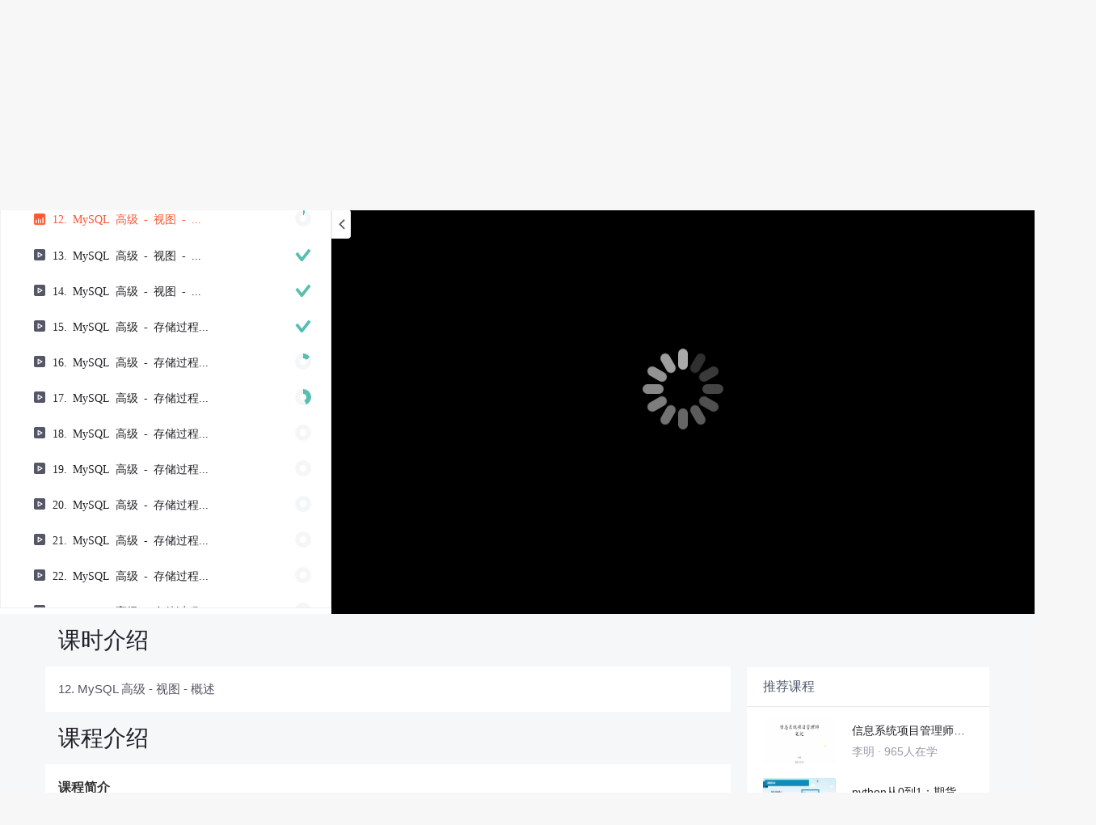

--- FILE ---
content_type: text/html; charset=utf-8
request_url: https://edu.csdn.net/learn/26237/325796
body_size: 23415
content:
<!doctype html><html lang="zh" data-server-rendered="true"><head><title>12. MySQL 高级 - 视图 - 概述_全面深入Mysql数据库优化-CSDN在线视频培训</title> <meta name="keywords" content="Java，12. MySQL 高级 - 视图 - 概述，视频学习教程"> <meta name="description" content="&lt;p style=&quot;font-size:14px;color:#333333;&quot;&gt;
	&lt;strong&gt;&lt;span style=&quot;font-size:16px;&quot;&gt;课程简介&lt;/span&gt;&lt;/strong&gt; 
&lt;/p&gt;
&lt;p style=&quot;font-size:14px;color:#333333;&quot;&gt;
	MySQL 是最流行的关系型数据库管理系统，在 WEB 应用方面 MySQL 是最好的 RDBMS(关系数据库管理系统)应用软件之一, 广泛的应用在各个领域。
&lt;/p&gt;
&lt;p style=&quot;font-size:14px;color:#333333;&quot;&gt;
	本课程作为MySQL高级课程, 主要讲解了MySQL中的视图/存储过程/触发器/索引等对象的使用、常见的SQL语句优化的技巧 、应用优化、数据库优化、数据库日志等方面的知识，并通过综合案例，对课程中的知识进行一个整合应用。本课程旨在通过MySQL高级部分内容，可以在满足现有业务需求基础上，对MySQL底层的体系结构, 及底层的优化有一个深入的理解 , 对系统的整体性能进行提升。
&lt;/p&gt;
&lt;p style=&quot;font-size:14px;color:#333333;&quot;&gt;
	&lt;strong&gt;简短简介 :&amp;nbsp;&lt;/strong&gt; 
&lt;/p&gt;
&lt;p style=&quot;font-size:14px;color:#333333;&quot;&gt;
	&lt;span&gt;&lt;/span&gt;MySQL 是最流行的关系型数据库之一，广泛的应用在各个领域。本课程主要讲解了MySQL中的常见对象,并详细讲解了优化策略,并通过案例使我们深入理解SQL优化策略，学习完本课程使我们能够独立自主的完成各种SQL优化，提升系统的性能。
&lt;/p&gt;
&lt;p style=&quot;font-size:14px;color:#333333;&quot;&gt;
	&lt;strong&gt;&lt;span style=&quot;font-size:16px;&quot;&gt;适应人群&lt;/span&gt;&lt;/strong&gt; 
&lt;/p&gt;
&lt;p style=&quot;font-size:14px;color:#333333;&quot;&gt;
	&lt;span&gt;&lt;/span&gt;具有一定MySQL基础， 对数据库的高级知识、优化方面感兴趣的学员。
&lt;/p&gt;
&lt;p style=&quot;font-size:14px;color:#333333;&quot;&gt;
	&lt;strong&gt;&lt;span style=&quot;font-size:16px;&quot;&gt;课程亮点&lt;/span&gt;&lt;/strong&gt; 
&lt;/p&gt;
&lt;p style=&quot;font-size:14px;color:#333333;&quot;&gt;
	&lt;span&gt;&lt;/span&gt;本课程系统的讲解了SQL优化的思路和实用技巧，并讲解了数据库方面的优化内容， 全方面的对MySQL数据库进行优化。
&lt;/p&gt;"> <meta http-equiv="content-type" content="text/html;charset=utf-8"> <meta name="viewport" content="initial-scale=1, maximum-scale=1, user-scalable=no, minimal-ui"> <meta name="referrer" content="always"> <meta http-equiv="X-UA-Compatible" content="IE=edge,chrome=1"> <meta name="renderer" content="webkit"> <meta name="force-rendering" content="webkit"> <meta name="report" content="{&quot;spm&quot;:&quot;1002.2238&quot;}"> <!----> <!----> <!----> <link href="https://g.csdnimg.cn/static/logo/favicon32.ico" rel="shortcut icon" type="image/x-icon"> 
      <script>
        var _hmt = _hmt || []
        _hmt.push(['_requirePlugin', 'UrlChangeTracker', {
          shouldTrackUrlChange: function (newPath, oldPath) {
            return newPath && oldPath;
          }}
        ]);
        window._hmt = _hmt; // 必须把_hmt挂载到window下，否则找不到
        (function () {
          var hm = document.createElement('script')
          hm.src = 'https://hm.baidu.com/hm.js?6bcd52f51e9b3dce32bec4a3997715ac'
          var s = document.getElementsByTagName('script')[0]
          s.parentNode.insertBefore(hm, s)
        })();
      </script>
       
         <script>
          function detectIEEdge() {
            var ua = window.navigator.userAgent;
            var msie = ua.indexOf('MSIE ');
            if (msie > 0) {
              // IE 10 or older => return version number
              return parseInt(ua.substring(msie + 5, ua.indexOf('.', msie)), 10);
            }
            var trident = ua.indexOf('Trident/');
            if (trident > 0) {
              // IE 11 => return version number
              var rv = ua.indexOf('rv:');
              return parseInt(ua.substring(rv + 3, ua.indexOf('.', rv)), 10);
            }
            // other browser
            return false;
          }
          if (detectIEEdge()) {
            window.location.href="https://g.csdnimg.cn/browser_upgrade/1.0.2/index.html"
          }
         </script>
       <!----> 
          <meta name="toolbar" content={"type":"0","model":"mini"} />
       <script src="https://g.csdnimg.cn/??lib/jquery/1.12.4/jquery.min.js,user-tooltip/2.2/user-tooltip.js,lib/qrcode/1.0.0/qrcode.min.js"></script> 
          <script src="//g.csdnimg.cn/common/csdn-report/report.js"></script>
        <script src="https://g.csdnimg.cn/edu-toolbar-menu/1.0.0/edu-toolbar-menu.js"></script> 
         <script src="https://g.csdnimg.cn/user-ordercart/3.0.1/user-ordercart.js"></script>
       
          <script src="https://g.csdnimg.cn/common/csdn-login-box/csdn-login-box.js"></script>
       
         <script src="https://g.csdnimg.cn/user-ordertip/3.0.1/user-ordertip.js"></script>
       <!----> 
        <script src="https://g.csdnimg.cn/common/bbs-comment/bbs-comment.umd.js"></script>
      <link rel="stylesheet" href="https://csdnimg.cn/release/educms/public/css/common.7c38ae65.css"><link rel="stylesheet" href="https://csdnimg.cn/release/educms/public/css/app.b736f95c.css"></head> <body><div id="app"><div><div class="main"><div class="page-container page-component"><div class="home_wrap" data-v-322f986e><div id="floor-edu_744" floor-index="0" class="editMode lesson-play-header" data-v-2953c318 data-v-322f986e><!----> <div class="edu-container-box d-flex flex-column" data-v-db20dcd2 data-v-2953c318><div class="i-layout-inside ivu-layout" data-v-db20dcd2><div class="i-layout-content ivu-layout-content i-layout-content-fix-with-header" data-v-db20dcd2><div class="i-layout-content-main no-margin" data-v-db20dcd2><div showLessonPlay="function () { [native code] }" showLivePlay="function () { [native code] }" componentData="[object Object]" showBookReader="function () { [native code] }" data-v-5f229f5a data-v-db20dcd2><p class="breadcrumb-nav" data-v-5f229f5a><a href="" data-v-5f229f5a>全面深入Mysql数据库优化</a> <span style="display:none;" data-v-5f229f5a></span> <span data-v-5f229f5a></span></p> <div class="header-wrapper" data-v-5f229f5a><button type="button" class="p-0 btn-back ivu-btn ivu-btn-text ivu-btn-large" data-v-5f229f5a><!----> <!----> <span><i class="ivu-icon ivu-icon-ios-arrow-back" data-v-5f229f5a></i>返回
  </span></button> <div class="course-info__wrapper" data-v-5f229f5a><h6 style="color:#222226" data-v-5f229f5a>全面深入Mysql数据库优化</h6> <div style="margin-left: 20px;display: flex;column-gap: 16px;" data-v-5f229f5a><span data-v-5f229f5a>共60节</span> <span data-v-5f229f5a>9216人在学</span> <a href="https://edu.csdn.net/course/detail/26237" target="_blank" class="course-detail-link" style="margin-left: 12px;color: #277ccc;text-decoration: underline;" data-v-5f229f5a>课程详情</a> <span style="cursor: pointer;color: red;" data-v-5f229f5a>下载课件</span></div></div> <div class="buy-btn" data-v-5f229f5a><!----></div></div> <div id="playBox" class="play-box" data-v-5f229f5a><div class="catalogue-container" data-v-5f229f5a><div style="height:100%;position:relative;background-color:#fff;" data-v-73c693ea data-v-5f229f5a><!----> <div class="catalogue-box" data-v-31edc92c data-v-73c693ea><div class="scroll-box" data-v-31edc92c><div class="menu-content-box" data-v-31edc92c><div class="ivu-tabs ivu-tabs-no-animation" data-v-31edc92c><div class="ivu-tabs-bar"><!----> <div tabindex="0" class="ivu-tabs-nav-container"><div class="ivu-tabs-nav-wrap"><span class="ivu-tabs-nav-prev ivu-tabs-nav-scroll-disabled"><i class="ivu-icon ivu-icon-ios-arrow-back"></i></span> <span class="ivu-tabs-nav-next ivu-tabs-nav-scroll-disabled"><i class="ivu-icon ivu-icon-ios-arrow-forward"></i></span> <div class="ivu-tabs-nav-scroll"><div class="ivu-tabs-nav" style="transform:;"><div class="ivu-tabs-ink-bar" style="visibility:visible;width:0px;left:0px;"></div> </div></div></div></div></div> <div class="ivu-tabs-content"><div class="ivu-tabs-tabpane" style="visibility:visible;" data-v-31edc92c><div class="menu-scroll-box" data-v-31edc92c><ul class="ivu-menu ivu-menu-light ivu-menu-vertical" style="width:100%;" data-v-31edc92c><li data-percent="0" title="02. MySQL 高级 - Linux上安装MySQL" class="lesson-title text-ov ivu-menu-item icon-type icon-video" style="--percent:0%;" data-v-31edc92c><a href="https://edu.csdn.net/learn/26237/325786" class="lesson-title-link" data-v-31edc92c>02. MySQL 高级 - Linux上安装MySQL</a> <!----> <div class="percent-status icon-status unlearn" data-v-31edc92c></div></li><li data-percent="0" title="03. MySQL 高级 - 启动及登录MySQL" class="lesson-title text-ov ivu-menu-item icon-type icon-video" style="--percent:0%;" data-v-31edc92c><a href="https://edu.csdn.net/learn/26237/325787" class="lesson-title-link" data-v-31edc92c>03. MySQL 高级 - 启动及登录MySQL</a> <!----> <div class="percent-status icon-status unlearn" data-v-31edc92c></div></li><li data-percent="0" title="04. MySQL 高级 - 索引 - 概述" class="lesson-title text-ov ivu-menu-item icon-type icon-video" style="--percent:0%;" data-v-31edc92c><a href="https://edu.csdn.net/learn/26237/325788" class="lesson-title-link" data-v-31edc92c>04. MySQL 高级 - 索引 - 概述</a> <!----> <div class="percent-status icon-status unlearn" data-v-31edc92c></div></li><li data-percent="0" title="05. MySQL 高级 - 索引 - 优势和劣势" class="lesson-title text-ov ivu-menu-item icon-type icon-video" style="--percent:0%;" data-v-31edc92c><a href="https://edu.csdn.net/learn/26237/325789" class="lesson-title-link" data-v-31edc92c>05. MySQL 高级 - 索引 - 优势和劣势</a> <!----> <div class="percent-status icon-status unlearn" data-v-31edc92c></div></li><li data-percent="0" title="06. MySQL 高级 - 索引 - 数据结构" class="lesson-title text-ov ivu-menu-item icon-type icon-video" style="--percent:0%;" data-v-31edc92c><a href="https://edu.csdn.net/learn/26237/325790" class="lesson-title-link" data-v-31edc92c>06. MySQL 高级 - 索引 - 数据结构</a> <!----> <div class="percent-status icon-status unlearn" data-v-31edc92c></div></li><li data-percent="0" title="07. MySQL 高级 - 索引 - 数据结构 - BTREE" class="lesson-title text-ov ivu-menu-item icon-type icon-video" style="--percent:0%;" data-v-31edc92c><a href="https://edu.csdn.net/learn/26237/325791" class="lesson-title-link" data-v-31edc92c>07. MySQL 高级 - 索引 - 数据结构 - BTREE</a> <!----> <div class="percent-status icon-status unlearn" data-v-31edc92c></div></li><li data-percent="0" title="08. MySQL 高级 - 索引 - 数据结构 - B+TREE" class="lesson-title text-ov ivu-menu-item icon-type icon-video" style="--percent:0%;" data-v-31edc92c><a href="https://edu.csdn.net/learn/26237/325792" class="lesson-title-link" data-v-31edc92c>08. MySQL 高级 - 索引 - 数据结构 - B+TREE</a> <!----> <div class="percent-status icon-status unlearn" data-v-31edc92c></div></li><li data-percent="0" title="09. MySQL 高级 - 索引 - 索引分类" class="lesson-title text-ov ivu-menu-item icon-type icon-video" style="--percent:0%;" data-v-31edc92c><a href="https://edu.csdn.net/learn/26237/325793" class="lesson-title-link" data-v-31edc92c>09. MySQL 高级 - 索引 - 索引分类</a> <!----> <div class="percent-status icon-status unlearn" data-v-31edc92c></div></li><li data-percent="0" title="10. MySQL 高级 - 索引 - 索引语法" class="lesson-title text-ov ivu-menu-item icon-type icon-video" style="--percent:0%;" data-v-31edc92c><a href="https://edu.csdn.net/learn/26237/325794" class="lesson-title-link" data-v-31edc92c>10. MySQL 高级 - 索引 - 索引语法</a> <!----> <div class="percent-status icon-status unlearn" data-v-31edc92c></div></li><li data-percent="100" title="11. MySQL 高级 - 索引 - 索引设计原则" class="lesson-title text-ov ivu-menu-item icon-type icon-video" style="--percent:100%;" data-v-31edc92c><a href="https://edu.csdn.net/learn/26237/325795" class="lesson-title-link" data-v-31edc92c>11. MySQL 高级 - 索引 - 索引设计原则</a> <!----> <div class="percent-status icon-status learnfinish" data-v-31edc92c></div></li><li data-percent="4" title="12. MySQL 高级 - 视图 - 概述" class="lesson-title text-ov ivu-menu-item icon-type icon-video" style="--percent:4%;" data-v-31edc92c><a href="https://edu.csdn.net/learn/26237/325796" class="lesson-title-link" data-v-31edc92c>12. MySQL 高级 - 视图 - 概述</a> <!----> <div class="percent-status icon-status learning learned" data-v-31edc92c></div></li><li data-percent="100" title="13. MySQL 高级 - 视图 - 创建及修改视图" class="lesson-title text-ov ivu-menu-item icon-type icon-video" style="--percent:100%;" data-v-31edc92c><a href="https://edu.csdn.net/learn/26237/325797" class="lesson-title-link" data-v-31edc92c>13. MySQL 高级 - 视图 - 创建及修改视图</a> <!----> <div class="percent-status icon-status learnfinish" data-v-31edc92c></div></li><li data-percent="97" title="14. MySQL 高级 - 视图 - 查看及删除视图" class="lesson-title text-ov ivu-menu-item icon-type icon-video" style="--percent:97%;" data-v-31edc92c><a href="https://edu.csdn.net/learn/26237/325798" class="lesson-title-link" data-v-31edc92c>14. MySQL 高级 - 视图 - 查看及删除视图</a> <!----> <div class="percent-status icon-status learnfinish" data-v-31edc92c></div></li><li data-percent="99" title="15. MySQL 高级 - 存储过程 - 概述" class="lesson-title text-ov ivu-menu-item icon-type icon-video" style="--percent:99%;" data-v-31edc92c><a href="https://edu.csdn.net/learn/26237/325799" class="lesson-title-link" data-v-31edc92c>15. MySQL 高级 - 存储过程 - 概述</a> <!----> <div class="percent-status icon-status learnfinish" data-v-31edc92c></div></li><li data-percent="16" title="16. MySQL 高级 - 存储过程 - 创建调用查询删除语法" class="lesson-title text-ov ivu-menu-item icon-type icon-video" style="--percent:16%;" data-v-31edc92c><a href="https://edu.csdn.net/learn/26237/325800" class="lesson-title-link" data-v-31edc92c>16. MySQL 高级 - 存储过程 - 创建调用查询删除语法</a> <!----> <div class="percent-status icon-status learned" data-v-31edc92c></div></li><li data-percent="44" title="17. MySQL 高级 - 存储过程 - 语法 - 变量" class="lesson-title text-ov ivu-menu-item icon-type icon-video" style="--percent:44%;" data-v-31edc92c><a href="https://edu.csdn.net/learn/26237/325801" class="lesson-title-link" data-v-31edc92c>17. MySQL 高级 - 存储过程 - 语法 - 变量</a> <!----> <div class="percent-status icon-status learned" data-v-31edc92c></div></li><li data-percent="0" title="18. MySQL 高级 - 存储过程 - 语法 - if判断" class="lesson-title text-ov ivu-menu-item icon-type icon-video" style="--percent:0%;" data-v-31edc92c><a href="https://edu.csdn.net/learn/26237/325802" class="lesson-title-link" data-v-31edc92c>18. MySQL 高级 - 存储过程 - 语法 - if判断</a> <!----> <div class="percent-status icon-status unlearn" data-v-31edc92c></div></li><li data-percent="0" title="19. MySQL 高级 - 存储过程 - 语法 - 输入参数" class="lesson-title text-ov ivu-menu-item icon-type icon-video" style="--percent:0%;" data-v-31edc92c><a href="https://edu.csdn.net/learn/26237/325803" class="lesson-title-link" data-v-31edc92c>19. MySQL 高级 - 存储过程 - 语法 - 输入参数</a> <!----> <div class="percent-status icon-status unlearn" data-v-31edc92c></div></li><li data-percent="0" title="20. MySQL 高级 - 存储过程 - 语法 - 输出参数" class="lesson-title text-ov ivu-menu-item icon-type icon-video" style="--percent:0%;" data-v-31edc92c><a href="https://edu.csdn.net/learn/26237/325804" class="lesson-title-link" data-v-31edc92c>20. MySQL 高级 - 存储过程 - 语法 - 输出参数</a> <!----> <div class="percent-status icon-status unlearn" data-v-31edc92c></div></li><li data-percent="0" title="21. MySQL 高级 - 存储过程 - 语法 - case结构" class="lesson-title text-ov ivu-menu-item icon-type icon-video" style="--percent:0%;" data-v-31edc92c><a href="https://edu.csdn.net/learn/26237/325805" class="lesson-title-link" data-v-31edc92c>21. MySQL 高级 - 存储过程 - 语法 - case结构</a> <!----> <div class="percent-status icon-status unlearn" data-v-31edc92c></div></li><li data-percent="0" title="22. MySQL 高级 - 存储过程 - 语法 - while循环" class="lesson-title text-ov ivu-menu-item icon-type icon-video" style="--percent:0%;" data-v-31edc92c><a href="https://edu.csdn.net/learn/26237/325806" class="lesson-title-link" data-v-31edc92c>22. MySQL 高级 - 存储过程 - 语法 - while循环</a> <!----> <div class="percent-status icon-status unlearn" data-v-31edc92c></div></li><li data-percent="0" title="23. MySQL 高级 - 存储过程 - 语法 - repeat循环" class="lesson-title text-ov ivu-menu-item icon-type icon-video" style="--percent:0%;" data-v-31edc92c><a href="https://edu.csdn.net/learn/26237/325807" class="lesson-title-link" data-v-31edc92c>23. MySQL 高级 - 存储过程 - 语法 - repeat循环</a> <!----> <div class="percent-status icon-status unlearn" data-v-31edc92c></div></li><li data-percent="0" title="24. MySQL 高级 - 存储过程 - 语法 - loop循环" class="lesson-title text-ov ivu-menu-item icon-type icon-video" style="--percent:0%;" data-v-31edc92c><a href="https://edu.csdn.net/learn/26237/325808" class="lesson-title-link" data-v-31edc92c>24. MySQL 高级 - 存储过程 - 语法 - loop循环</a> <!----> <div class="percent-status icon-status unlearn" data-v-31edc92c></div></li><li data-percent="0" title="25. MySQL 高级 - 存储过程 - 语法 - 游标介绍" class="lesson-title text-ov ivu-menu-item icon-type icon-video" style="--percent:0%;" data-v-31edc92c><a href="https://edu.csdn.net/learn/26237/325809" class="lesson-title-link" data-v-31edc92c>25. MySQL 高级 - 存储过程 - 语法 - 游标介绍</a> <!----> <div class="percent-status icon-status unlearn" data-v-31edc92c></div></li><li data-percent="0" title="26. MySQL 高级 - 存储过程 - 语法 - 游标基本操作" class="lesson-title text-ov ivu-menu-item icon-type icon-video" style="--percent:0%;" data-v-31edc92c><a href="https://edu.csdn.net/learn/26237/325810" class="lesson-title-link" data-v-31edc92c>26. MySQL 高级 - 存储过程 - 语法 - 游标基本操作</a> <!----> <div class="percent-status icon-status unlearn" data-v-31edc92c></div></li><li data-percent="0" title="27. MySQL 高级 - 存储过程 - 语法 - 循环获取游标" class="lesson-title text-ov ivu-menu-item icon-type icon-video" style="--percent:0%;" data-v-31edc92c><a href="https://edu.csdn.net/learn/26237/325811" class="lesson-title-link" data-v-31edc92c>27. MySQL 高级 - 存储过程 - 语法 - 循环获取游标</a> <!----> <div class="percent-status icon-status unlearn" data-v-31edc92c></div></li><li data-percent="0" title="28. MySQL 高级 - 存储过程 - 函数" class="lesson-title text-ov ivu-menu-item icon-type icon-video" style="--percent:0%;" data-v-31edc92c><a href="https://edu.csdn.net/learn/26237/325812" class="lesson-title-link" data-v-31edc92c>28. MySQL 高级 - 存储过程 - 函数</a> <!----> <div class="percent-status icon-status unlearn" data-v-31edc92c></div></li><li data-percent="0" title="29. MySQL 高级 - 触发器 - 介绍" class="lesson-title text-ov ivu-menu-item icon-type icon-video" style="--percent:0%;" data-v-31edc92c><a href="https://edu.csdn.net/learn/26237/325813" class="lesson-title-link" data-v-31edc92c>29. MySQL 高级 - 触发器 - 介绍</a> <!----> <div class="percent-status icon-status unlearn" data-v-31edc92c></div></li><li data-percent="0" title="30. MySQL 高级 - 触发器 - 创建及应用" class="lesson-title text-ov ivu-menu-item icon-type icon-video" style="--percent:0%;" data-v-31edc92c><a href="https://edu.csdn.net/learn/26237/325814" class="lesson-title-link" data-v-31edc92c>30. MySQL 高级 - 触发器 - 创建及应用</a> <!----> <div class="percent-status icon-status unlearn" data-v-31edc92c></div></li><li data-percent="0" title="01. MySQL高级 - 今日内容" class="lesson-title text-ov ivu-menu-item icon-type icon-video" style="--percent:0%;" data-v-31edc92c><a href="https://edu.csdn.net/learn/26237/325816" class="lesson-title-link" data-v-31edc92c>01. MySQL高级 - 今日内容</a> <!----> <div class="percent-status icon-status unlearn" data-v-31edc92c></div></li><li data-percent="0" title="02. MySQL高级 - 体系结构" class="lesson-title text-ov ivu-menu-item icon-type icon-video" style="--percent:0%;" data-v-31edc92c><a href="https://edu.csdn.net/learn/26237/325817" class="lesson-title-link" data-v-31edc92c>02. MySQL高级 - 体系结构</a> <!----> <div class="percent-status icon-status unlearn" data-v-31edc92c></div></li><li data-percent="0" title="03. MySQL高级 - 存储引擎 - 概述" class="lesson-title text-ov ivu-menu-item icon-type icon-video" style="--percent:0%;" data-v-31edc92c><a href="https://edu.csdn.net/learn/26237/325818" class="lesson-title-link" data-v-31edc92c>03. MySQL高级 - 存储引擎 - 概述</a> <!----> <div class="percent-status icon-status unlearn" data-v-31edc92c></div></li><li data-percent="0" title="04. MySQL高级 - 存储引擎 - 特性" class="lesson-title text-ov ivu-menu-item icon-type icon-video" style="--percent:0%;" data-v-31edc92c><a href="https://edu.csdn.net/learn/26237/325819" class="lesson-title-link" data-v-31edc92c>04. MySQL高级 - 存储引擎 - 特性</a> <!----> <div class="percent-status icon-status unlearn" data-v-31edc92c></div></li><li data-percent="0" title="05. MySQL高级 - 存储引擎 - InnoDB特性" class="lesson-title text-ov ivu-menu-item icon-type icon-video" style="--percent:0%;" data-v-31edc92c><a href="https://edu.csdn.net/learn/26237/325820" class="lesson-title-link" data-v-31edc92c>05. MySQL高级 - 存储引擎 - InnoDB特性</a> <!----> <div class="percent-status icon-status unlearn" data-v-31edc92c></div></li><li data-percent="0" title="06. MySQL高级 - 存储引擎 - MyISAM特性" class="lesson-title text-ov ivu-menu-item icon-type icon-video" style="--percent:0%;" data-v-31edc92c><a href="https://edu.csdn.net/learn/26237/325821" class="lesson-title-link" data-v-31edc92c>06. MySQL高级 - 存储引擎 - MyISAM特性</a> <!----> <div class="percent-status icon-status unlearn" data-v-31edc92c></div></li><li data-percent="0" title="07. MySQL高级 - 存储引擎 - Memory与Merge特性" class="lesson-title text-ov ivu-menu-item icon-type icon-video" style="--percent:0%;" data-v-31edc92c><a href="https://edu.csdn.net/learn/26237/325822" class="lesson-title-link" data-v-31edc92c>07. MySQL高级 - 存储引擎 - Memory与Merge特性</a> <!----> <div class="percent-status icon-status unlearn" data-v-31edc92c></div></li><li data-percent="0" title="08. MySQL高级 - 存储引擎 - 选择原则" class="lesson-title text-ov ivu-menu-item icon-type icon-video" style="--percent:0%;" data-v-31edc92c><a href="https://edu.csdn.net/learn/26237/325823" class="lesson-title-link" data-v-31edc92c>08. MySQL高级 - 存储引擎 - 选择原则</a> <!----> <div class="percent-status icon-status unlearn" data-v-31edc92c></div></li><li data-percent="0" title="09. MySQL高级 - 优化SQL步骤 - SQL执行频率" class="lesson-title text-ov ivu-menu-item icon-type icon-video" style="--percent:0%;" data-v-31edc92c><a href="https://edu.csdn.net/learn/26237/325824" class="lesson-title-link" data-v-31edc92c>09. MySQL高级 - 优化SQL步骤 - SQL执行频率</a> <!----> <div class="percent-status icon-status unlearn" data-v-31edc92c></div></li><li data-percent="0" title="10. MySQL高级 - 优化SQL步骤 - 定位低效SQL" class="lesson-title text-ov ivu-menu-item icon-type icon-video" style="--percent:0%;" data-v-31edc92c><a href="https://edu.csdn.net/learn/26237/325825" class="lesson-title-link" data-v-31edc92c>10. MySQL高级 - 优化SQL步骤 - 定位低效SQL</a> <!----> <div class="percent-status icon-status unlearn" data-v-31edc92c></div></li><li data-percent="0" title="11. MySQL高级 - 优化SQL步骤 - explain指令介绍" class="lesson-title text-ov ivu-menu-item icon-type icon-video" style="--percent:0%;" data-v-31edc92c><a href="https://edu.csdn.net/learn/26237/325826" class="lesson-title-link" data-v-31edc92c>11. MySQL高级 - 优化SQL步骤 - explain指令介绍</a> <!----> <div class="percent-status icon-status unlearn" data-v-31edc92c></div></li><li data-percent="0" title="12. MySQL高级 - 优化SQL步骤 - explain之id" class="lesson-title text-ov ivu-menu-item icon-type icon-video" style="--percent:0%;" data-v-31edc92c><a href="https://edu.csdn.net/learn/26237/325827" class="lesson-title-link" data-v-31edc92c>12. MySQL高级 - 优化SQL步骤 - explain之id</a> <!----> <div class="percent-status icon-status unlearn" data-v-31edc92c></div></li><li data-percent="0" title="13. MySQL高级 - 优化SQL步骤 - explain之select_type" class="lesson-title text-ov ivu-menu-item icon-type icon-video" style="--percent:0%;" data-v-31edc92c><a href="https://edu.csdn.net/learn/26237/325828" class="lesson-title-link" data-v-31edc92c>13. MySQL高级 - 优化SQL步骤 - explain之select_type</a> <!----> <div class="percent-status icon-status unlearn" data-v-31edc92c></div></li><li data-percent="0" title="14. MySQL高级 - 优化SQL步骤 - explain之table type" class="lesson-title text-ov ivu-menu-item icon-type icon-video" style="--percent:0%;" data-v-31edc92c><a href="https://edu.csdn.net/learn/26237/325829" class="lesson-title-link" data-v-31edc92c>14. MySQL高级 - 优化SQL步骤 - explain之table type</a> <!----> <div class="percent-status icon-status unlearn" data-v-31edc92c></div></li><li data-percent="0" title="15. MySQL高级 - 优化SQL步骤 - explain之key rows extra" class="lesson-title text-ov ivu-menu-item icon-type icon-video" style="--percent:0%;" data-v-31edc92c><a href="https://edu.csdn.net/learn/26237/325830" class="lesson-title-link" data-v-31edc92c>15. MySQL高级 - 优化SQL步骤 - explain之key rows extra</a> <!----> <div class="percent-status icon-status unlearn" data-v-31edc92c></div></li><li data-percent="0" title="16. MySQL高级 - 优化SQL步骤 - show profile" class="lesson-title text-ov ivu-menu-item icon-type icon-video" style="--percent:0%;" data-v-31edc92c><a href="https://edu.csdn.net/learn/26237/325831" class="lesson-title-link" data-v-31edc92c>16. MySQL高级 - 优化SQL步骤 - show profile</a> <!----> <div class="percent-status icon-status unlearn" data-v-31edc92c></div></li><li data-percent="0" title="17. MySQL高级 - 优化SQL步骤 - trace工具" class="lesson-title text-ov ivu-menu-item icon-type icon-video" style="--percent:0%;" data-v-31edc92c><a href="https://edu.csdn.net/learn/26237/325832" class="lesson-title-link" data-v-31edc92c>17. MySQL高级 - 优化SQL步骤 - trace工具</a> <!----> <div class="percent-status icon-status unlearn" data-v-31edc92c></div></li><li data-percent="0" title="18. MySQL高级 - 索引的使用 - 验证索引提升查询效率" class="lesson-title text-ov ivu-menu-item icon-type icon-video" style="--percent:0%;" data-v-31edc92c><a href="https://edu.csdn.net/learn/26237/325833" class="lesson-title-link" data-v-31edc92c>18. MySQL高级 - 索引的使用 - 验证索引提升查询效率</a> <!----> <div class="percent-status icon-status unlearn" data-v-31edc92c></div></li><li data-percent="90" title="19. MySQL高级 - 索引的使用 - 全值匹配" class="lesson-title text-ov ivu-menu-item icon-type icon-video" style="--percent:90%;" data-v-31edc92c><a href="https://edu.csdn.net/learn/26237/325834" class="lesson-title-link" data-v-31edc92c>19. MySQL高级 - 索引的使用 - 全值匹配</a> <!----> <div class="percent-status icon-status learnfinish" data-v-31edc92c></div></li><li data-percent="0" title="20. MySQL高级 - 索引的使用 - 最左前缀法则" class="lesson-title text-ov ivu-menu-item icon-type icon-video" style="--percent:0%;" data-v-31edc92c><a href="https://edu.csdn.net/learn/26237/325835" class="lesson-title-link" data-v-31edc92c>20. MySQL高级 - 索引的使用 - 最左前缀法则</a> <!----> <div class="percent-status icon-status unlearn" data-v-31edc92c></div></li><li data-percent="21" title="21. MySQL高级 - 索引的使用 - 索引失效情况(范围查询，字段运算)" class="lesson-title text-ov ivu-menu-item icon-type icon-video" style="--percent:21%;" data-v-31edc92c><a href="https://edu.csdn.net/learn/26237/325836" class="lesson-title-link" data-v-31edc92c>21. MySQL高级 - 索引的使用 - 索引失效情况(范围查询，字段运算)</a> <!----> <div class="percent-status icon-status learned" data-v-31edc92c></div></li><li data-percent="0" title="15. MySQL高级 - 优化SQL步骤 - explain之key rows extra" class="lesson-title text-ov ivu-menu-item icon-type icon-video" style="--percent:0%;" data-v-31edc92c><a href="https://edu.csdn.net/learn/26237/325837" class="lesson-title-link" data-v-31edc92c>15. MySQL高级 - 优化SQL步骤 - explain之key rows extra</a> <!----> <div class="percent-status icon-status unlearn" data-v-31edc92c></div></li><li data-percent="0" title="17. MySQL高级 - 优化SQL步骤 - trace工具" class="lesson-title text-ov ivu-menu-item icon-type icon-video" style="--percent:0%;" data-v-31edc92c><a href="https://edu.csdn.net/learn/26237/325839" class="lesson-title-link" data-v-31edc92c>17. MySQL高级 - 优化SQL步骤 - trace工具</a> <!----> <div class="percent-status icon-status unlearn" data-v-31edc92c></div></li><li data-percent="0" title="18. MySQL高级 - 索引的使用 - 验证索引提升查询效率" class="lesson-title text-ov ivu-menu-item icon-type icon-video" style="--percent:0%;" data-v-31edc92c><a href="https://edu.csdn.net/learn/26237/325840" class="lesson-title-link" data-v-31edc92c>18. MySQL高级 - 索引的使用 - 验证索引提升查询效率</a> <!----> <div class="percent-status icon-status unlearn" data-v-31edc92c></div></li><li data-percent="0" title="19. MySQL高级 - 索引的使用 - 全值匹配" class="lesson-title text-ov ivu-menu-item icon-type icon-video" style="--percent:0%;" data-v-31edc92c><a href="https://edu.csdn.net/learn/26237/325841" class="lesson-title-link" data-v-31edc92c>19. MySQL高级 - 索引的使用 - 全值匹配</a> <!----> <div class="percent-status icon-status unlearn" data-v-31edc92c></div></li><li data-percent="0" title="20. MySQL高级 - 索引的使用 - 最左前缀法则" class="lesson-title text-ov ivu-menu-item icon-type icon-video" style="--percent:0%;" data-v-31edc92c><a href="https://edu.csdn.net/learn/26237/325842" class="lesson-title-link" data-v-31edc92c>20. MySQL高级 - 索引的使用 - 最左前缀法则</a> <!----> <div class="percent-status icon-status unlearn" data-v-31edc92c></div></li><li data-percent="3" title="21. MySQL高级 - 索引的使用 - 索引失效情况(范围查询，字段运算)" class="lesson-title text-ov ivu-menu-item icon-type icon-video" style="--percent:3%;" data-v-31edc92c><a href="https://edu.csdn.net/learn/26237/325843" class="lesson-title-link" data-v-31edc92c>21. MySQL高级 - 索引的使用 - 索引失效情况(范围查询，字段运算)</a> <!----> <div class="percent-status icon-status learned" data-v-31edc92c></div></li><li data-percent="0" title="29. MySQL高级 - 索引的使用 - 查看索引使用情况" class="lesson-title text-ov ivu-menu-item icon-type icon-video" style="--percent:0%;" data-v-31edc92c><a href="https://edu.csdn.net/learn/26237/325844" class="lesson-title-link" data-v-31edc92c>29. MySQL高级 - 索引的使用 - 查看索引使用情况</a> <!----> <div class="percent-status icon-status unlearn" data-v-31edc92c></div></li></ul> <!----></div></div> <div class="ivu-tabs-tabpane" style="visibility:visible;" data-v-31edc92c><div class="menu-scroll-box" data-v-31edc92c><!----></div></div></div> <div class="ivu-tabs-context-menu" style="top:0;left:0;"><div class="ivu-dropdown"><div class="ivu-dropdown-rel"></div> <div data-transfer="true" class="ivu-select-dropdown ivu-dropdown-transfer" style="z-index:55885;display:none;"><ul class="ivu-dropdown-menu"></ul></div></div></div></div></div></div> <div data-transfer="true" data-v-31edc92c><div class="ivu-modal-mask" style="z-index:55826;display:none;"></div> <div class="ivu-modal-wrap ivu-modal-hidden vertical-center-modal" style="z-index:55826;"><div class="ivu-modal" style="width:520px;display:none;"><div class="ivu-modal-content"><a class="ivu-modal-close"><i class="ivu-icon ivu-icon-ios-close"></i></a> <div class="ivu-modal-header"><p data-v-31edc92c><span style="color:#f65531;font-size:20px;" data-v-31edc92c><i class="ivu-icon ivu-icon-md-alert" data-v-31edc92c></i></span> <span data-v-31edc92c>订阅失败</span></p></div> <div class="ivu-modal-body"> <div courseId="26237" class="subcribe-warning-content" data-v-0777fe1a data-v-31edc92c><div class="img-box" data-v-0777fe1a><img src="https://img-bss.csdnimg.cn/20230310021404820.jpg" alt="全面深入Mysql数据库优化" data-v-0777fe1a></div> <div class="info-box d-flex flex-column" data-v-0777fe1a><div class="ivu-ellipsis course-title mt-1" data-v-0777fe1a> <div class="ivu-ellipsis-hidden"><span class="ivu-ellipsis-text">全面深入Mysql数据库优化</span> <span class="ivu-ellipsis-more" style="display:none;">...</span> </div></div> <!----> <!----></div></div> </div> <div class="ivu-modal-footer"><div class="d-flex align-items-center" data-v-4f573c0e data-v-31edc92c><p class="notice" data-v-4f573c0e>
    订阅列表已满，请先移出部分订阅内容。
  </p> <div class="opt-box ml-auto" data-v-4f573c0e><button type="button" class="btn-cancel btn-minw ivu-btn ivu-btn-default ivu-btn-circle" data-v-4f573c0e><!----> <!----> <span>
      取消
    </span></button> <button type="button" class="btn-opt btn-minw ivu-btn ivu-btn-default ivu-btn-circle" data-v-4f573c0e><!----> <!----> <span>
      前往订阅列表
    </span></button></div></div></div></div></div></div></div> <!----> <div data-transfer="true" data-v-31edc92c><div class="ivu-modal-mask" style="z-index:55777;display:none;"></div> <div class="ivu-modal-wrap ivu-modal-hidden vertical-center-modal studyvip-box" style="z-index:55777;"><div class="ivu-modal" style="width:520px;display:none;"><div class="ivu-modal-content"><a class="ivu-modal-close"><i class="ivu-icon ivu-icon-ios-close"></i></a> <div class="ivu-modal-header"><div data-v-31edc92c><span data-v-31edc92c>当前章节需购买后观看</span></div></div> <div class="ivu-modal-body"> <div class="m-content" data-v-31edc92c>
      开通超级会员免费看！专家精选系列课程，满足你从入门到精通！更有问答月卡免费送，你的问题有问必答！
    </div> </div> <div class="ivu-modal-footer"><button type="button" class="btn-cancel btn-minw ivu-btn ivu-btn-default ivu-btn-circle" data-v-31edc92c><!----> <!----> <span>¥0.00购买</span></button> <button type="button" class="btn-opt btn-minw ivu-btn ivu-btn-default ivu-btn-circle" data-v-31edc92c><!----> <!----> <span>开通超级会员</span></button></div></div></div></div></div> <div data-transfer="true" data-v-04352090 data-v-31edc92c><div class="ivu-modal-mask" style="z-index:55778;display:none;"></div> <div class="ivu-modal-wrap ivu-modal-hidden" style="z-index:55778;"><div class="ivu-modal" style="width:889px;display:none;"><div class="ivu-modal-content"><!----> <div class="ivu-modal-header"><div data-v-04352090></div></div> <div class="ivu-modal-body"> <div class="test" data-v-04352090><i class="ivu-icon ivu-icon-ios-close close" data-v-04352090></i> <div class="title" data-v-04352090></div>  <div class="submit" data-v-04352090>提交答案</div></div> </div> <div class="ivu-modal-footer"><div data-v-04352090></div></div></div></div></div></div></div> <div data-transfer="true" data-v-73c693ea><div class="ivu-modal-mask" style="z-index:56934;display:none;"></div> <div class="ivu-modal-wrap ivu-modal-hidden" style="z-index:56934;"><div class="ivu-modal" style="width:320px;display:none;"><div class="ivu-modal-content"><a class="ivu-modal-close"><i class="ivu-icon ivu-icon-ios-close"></i></a> <div class="ivu-modal-header"><p style="text-align:center;" data-v-73c693ea><span data-v-73c693ea>购买课程</span></p></div> <div class="ivu-modal-body"> <p class="qr_text" data-v-73c693ea>扫码完成付费，可继续学习全部课程内容</p> <div class="qr_wrap" data-v-73c693ea><div class="code_wrap" data-v-73c693ea><div class="wrap-qrcode qr_code" data-v-7dc4a3da data-v-73c693ea><div class="loading" data-v-7dc4a3da><span data-v-7dc4a3da>加载中...</span></div> <!----> <!----> <!----> <!----> <!----></div></div></div> <div class="scan_code" data-v-73c693ea></div> </div> <div class="ivu-modal-footer"><div data-v-73c693ea></div></div></div></div></div></div></div> <button title="隐藏目录" class="btn-fold hide" data-v-5f229f5a><i class="ivu-icon ivu-icon-ios-arrow-back" data-v-5f229f5a></i></button></div> <div id="mainContent" class="main-content" data-v-5f229f5a><!----> <!----> <div class="bgText" data-v-5f229f5a><div style="font-size:70px;" data-v-5f229f5a></div> <div style="margin-top:60px;font-size:50px;color:#7e8091;" data-v-5f229f5a></div></div> <!----></div> <!----> <div class="feedback ivu-tooltip" data-v-5f229f5a><div class="ivu-tooltip-rel"> <a href="https://gitcode.net/csdn/download/-/issues" target="_blank" class="btn-link ml-auto" style="color:rgba(255, 255, 255, 0.7);" data-v-5f229f5a>
      播放页问题反馈
    </a></div> <div class="ivu-tooltip-popper ivu-tooltip-dark" style="display:none;"><div class="ivu-tooltip-content"><div class="ivu-tooltip-arrow"></div> <div class="ivu-tooltip-inner"><div data-v-5f229f5a>视频学习中有任何产品建议都可由此反<br data-v-5f229f5a>馈，我们将及时处理！</div></div></div></div></div></div> <div class="course-intro course-item" data-v-5f229f5a><div style="flex: 0% 1 1" data-v-5f229f5a><div class="title" data-v-5f229f5a><h3 data-v-5f229f5a>课时介绍</h3></div> <div class="content" data-v-5f229f5a><div style="white-space:pre-wrap;" data-v-5f229f5a>12. MySQL 高级 - 视图 - 概述</div></div> <div class="title" data-v-5f229f5a><h3 data-v-5f229f5a>课程介绍</h3></div> <div class="content" data-v-5f229f5a><div id="content_views" class="htmledit_views" data-v-5f229f5a><p style="font-size:14px;color:#333333;">
	<strong><span style="font-size:16px;">课程简介</span></strong> 
</p>
<p style="font-size:14px;color:#333333;">
	MySQL 是最流行的关系型数据库管理系统，在 WEB 应用方面 MySQL 是最好的 RDBMS(关系数据库管理系统)应用软件之一, 广泛的应用在各个领域。
</p>
<p style="font-size:14px;color:#333333;">
	本课程作为MySQL高级课程, 主要讲解了MySQL中的视图/存储过程/触发器/索引等对象的使用、常见的SQL语句优化的技巧 、应用优化、数据库优化、数据库日志等方面的知识，并通过综合案例，对课程中的知识进行一个整合应用。本课程旨在通过MySQL高级部分内容，可以在满足现有业务需求基础上，对MySQL底层的体系结构, 及底层的优化有一个深入的理解 , 对系统的整体性能进行提升。
</p>
<p style="font-size:14px;color:#333333;">
	<strong>简短简介 :&nbsp;</strong> 
</p>
<p style="font-size:14px;color:#333333;">
	<span></span>MySQL 是最流行的关系型数据库之一，广泛的应用在各个领域。本课程主要讲解了MySQL中的常见对象,并详细讲解了优化策略,并通过案例使我们深入理解SQL优化策略，学习完本课程使我们能够独立自主的完成各种SQL优化，提升系统的性能。
</p>
<p style="font-size:14px;color:#333333;">
	<strong><span style="font-size:16px;">适应人群</span></strong> 
</p>
<p style="font-size:14px;color:#333333;">
	<span></span>具有一定MySQL基础， 对数据库的高级知识、优化方面感兴趣的学员。
</p>
<p style="font-size:14px;color:#333333;">
	<strong><span style="font-size:16px;">课程亮点</span></strong> 
</p>
<p style="font-size:14px;color:#333333;">
	<span></span>本课程系统的讲解了SQL优化的思路和实用技巧，并讲解了数据库方面的优化内容， 全方面的对MySQL数据库进行优化。
</p></div></div></div> <div class="recommend-course-wrapper" style="flex:300px 0 0;margin-left:20px;margin-top:66px;" data-v-604697a2 data-v-5f229f5a><div class="r-course-title" data-v-604697a2>推荐课程</div> <div class="r-course-list" data-v-604697a2><a href="https://edu.csdn.net/course/detail/31629" target="_blank" class="r-course-item" data-v-604697a2><img src="https://img-bss.csdnimg.cn/20230310164946402.jpg" width="90" height="60" data-v-604697a2> <div style="width: 150px;" data-v-604697a2><p class="course-title" data-v-604697a2>信息系统项目管理师自考笔记</p> <p class="course-info" data-v-604697a2><span data-v-604697a2>李明 · </span> <span data-v-604697a2>965人在学</span></p></div></a><a href="https://edu.csdn.net/course/detail/37142" target="_blank" class="r-course-item" data-v-604697a2><img src="https://img-bss.csdnimg.cn/20230209103846475.jpg" width="90" height="60" data-v-604697a2> <div style="width: 150px;" data-v-604697a2><p class="course-title" data-v-604697a2>python从0到1：期货量化交易系统（CTP实战，高频及合成K线数据</p> <p class="course-info" data-v-604697a2><span data-v-604697a2>王先生 · </span> <span data-v-604697a2>22994人在学</span></p></div></a><a href="https://edu.csdn.net/course/detail/35600" target="_blank" class="r-course-item" data-v-604697a2><img src="https://img-bss.csdnimg.cn/20230223112139850.jpg" width="90" height="60" data-v-604697a2> <div style="width: 150px;" data-v-604697a2><p class="course-title" data-v-604697a2>手把手搭建Java超市管理系统【附源码】（毕设）</p> <p class="course-info" data-v-604697a2><span data-v-604697a2>汤小洋 · </span> <span data-v-604697a2>4315人在学</span></p></div></a><a href="https://edu.csdn.net/course/detail/35357" target="_blank" class="r-course-item" data-v-604697a2><img src="https://img-bss.csdnimg.cn/20230310023309619.jpg" width="90" height="60" data-v-604697a2> <div style="width: 150px;" data-v-604697a2><p class="course-title" data-v-604697a2>Java毕设springboot外卖点餐系统 毕业设计毕设源码 使用教</p> <p class="course-info" data-v-604697a2><span data-v-604697a2>黄菊华 · </span> <span data-v-604697a2>846人在学</span></p></div></a><a href="https://edu.csdn.net/course/detail/36905" target="_blank" class="r-course-item" data-v-604697a2><img src="https://img-bss.csdnimg.cn/20230306080326366.jpg" width="90" height="60" data-v-604697a2> <div style="width: 150px;" data-v-604697a2><p class="course-title" data-v-604697a2>基于SSM酒店管理系统（毕设）</p> <p class="course-info" data-v-604697a2><span data-v-604697a2>小尼老师 · </span> <span data-v-604697a2>909人在学</span></p></div></a><a href="https://edu.csdn.net/course/detail/23006" target="_blank" class="r-course-item" data-v-604697a2><img src="https://img-bss.csdnimg.cn/20230309142945699.jpg" width="90" height="60" data-v-604697a2> <div style="width: 150px;" data-v-604697a2><p class="course-title" data-v-604697a2>java项目实战之购物商城（java毕业设计）</p> <p class="course-info" data-v-604697a2><span data-v-604697a2>Long · </span> <span data-v-604697a2>5216人在学</span></p></div></a><a href="https://edu.csdn.net/course/detail/35622" target="_blank" class="r-course-item" data-v-604697a2><img src="https://img-bss.csdnimg.cn/20230209103441430.jpg" width="90" height="60" data-v-604697a2> <div style="width: 150px;" data-v-604697a2><p class="course-title" data-v-604697a2>手把手搭建Java求职招聘系统【附源码】（毕设）</p> <p class="course-info" data-v-604697a2><span data-v-604697a2>汤小洋 · </span> <span data-v-604697a2>1541人在学</span></p></div></a><a href="https://edu.csdn.net/course/detail/29842" target="_blank" class="r-course-item" data-v-604697a2><img src="https://img-bss.csdnimg.cn/20230209102556332.jpg" width="90" height="60" data-v-604697a2> <div style="width: 150px;" data-v-604697a2><p class="course-title" data-v-604697a2>Python Django 深度学习 小程序</p> <p class="course-info" data-v-604697a2><span data-v-604697a2>钟翔 · </span> <span data-v-604697a2>2433人在学</span></p></div></a><a href="https://edu.csdn.net/course/detail/38393" target="_blank" class="r-course-item" data-v-604697a2><img src="https://img-bss.csdnimg.cn/20230319220248658.jpg" width="90" height="60" data-v-604697a2> <div style="width: 150px;" data-v-604697a2><p class="course-title" data-v-604697a2>城管局门前三包管理系统+微信小程序（vue+springboot）</p> <p class="course-info" data-v-604697a2><span data-v-604697a2>赖国荣 · </span> <span data-v-604697a2>708人在学</span></p></div></a><a href="https://edu.csdn.net/course/detail/32613" target="_blank" class="r-course-item" data-v-604697a2><img src="https://img-bss.csdnimg.cn/20230217182141590.jpg" width="90" height="60" data-v-604697a2> <div style="width: 150px;" data-v-604697a2><p class="course-title" data-v-604697a2>Vue+Uni-app(uniapp)入门与实战+赠送仿美团点餐小程序</p> <p class="course-info" data-v-604697a2><span data-v-604697a2>李杰 · </span> <span data-v-604697a2>4102人在学</span></p></div></a></div></div></div></div></div></div></div> <div class="mini-vm-modal mini-vm" style="display:none;" data-v-526650a7 data-v-db20dcd2><div class="mini-vm-body" data-v-526650a7><div class="mini-vm-header" data-v-526650a7><span class="isgoning" data-v-526650a7></span>正在试验
      <div class="countdown ivu-pull-right" data-v-526650a7><!---->后自动删除环境
      </div></div> <div class="mini-vm-content" data-v-526650a7><span class="title" data-v-526650a7></span></div> <div class="cover" data-v-526650a7><div class="action" data-v-526650a7><button type="button" class="ivu-btn ivu-btn-default ivu-btn-small" data-v-526650a7><!----> <!----> <span><i class="ivu-icon ivu-icon-md-close" data-v-526650a7></i>关闭试验</span></button> <button type="button" class="btn-primary ivu-btn ivu-btn-default ivu-btn-small" data-v-526650a7><!----> <!----> <span><i class="ivu-icon ivu-icon-ios-square" data-v-526650a7></i>继续试验</span></button></div></div></div> <div data-v-19b55540 data-v-526650a7><div class="ivu-modal-mask" style="z-index:56932;display:none;"></div> <div class="ivu-modal-wrap ivu-modal-hidden vvertical-center-modal remove-plan-modal" style="z-index:56932;"><div class="ivu-modal" style="width:368px;display:none;"><div class="ivu-modal-content"><a class="ivu-modal-close"><i class="ivu-icon ivu-icon-ios-close"></i></a> <div class="ivu-modal-header"><div data-v-19b55540><span class="warning" data-v-19b55540><i class="ivu-icon ivu-icon-ios-alert" data-v-19b55540></i></span>
    课程实验
  </div></div> <div class="ivu-modal-body"> <div class="hrline" data-v-19b55540></div> <div class="close-tips" data-v-19b55540>
    本次实验时间已到期 00:00:00
  </div> <div class="hrline" data-v-19b55540></div> </div> <div class="ivu-modal-footer"><div class="footer-box footer-box1" data-v-19b55540><button type="button" class="btn-primary ivu-btn ivu-btn-default ivu-btn-small" data-v-19b55540><!----> <!----> <span>确认</span></button></div></div></div></div></div></div></div> <div data-v-7a0b4985 data-v-db20dcd2><div class="ivu-modal-mask" style="z-index:57133;display:none;"></div> <div class="ivu-modal-wrap ivu-modal-hidden edu-main-modal" style="z-index:57133;"><div class="ivu-modal" style="width:450px;display:none;"><div class="ivu-modal-content"><!----> <div class="ivu-modal-header"><div class="ivu-modal-header-inner"></div></div> <div class="ivu-modal-body"><div class="content" data-v-7a0b4985><a class="close" data-v-7a0b4985><i data-v-7a0b4985></i></a> <a href="javascript:;" data-v-7a0b4985><img src="" alt="" data-v-7a0b4985></a></div></div> <!----></div></div></div></div> <div data-transfer="true" header="课件下载" style="display:none;" data-v-1643c1a4 data-v-db20dcd2><!----> <div class="ivu-modal-wrap ivu-modal-hidden course-ware-loading-modal ivu-modal-no-mask" style="z-index:55833;"><div class="ivu-modal" style="width:320px;z-index:3009;display:none;"><div class="ivu-modal-content ivu-modal-content-no-mask"><a class="ivu-modal-close"><i class="ivu-icon ivu-icon-ios-close"></i></a> <div class="ivu-modal-header"><div class="ivu-modal-header-inner"></div></div> <div class="ivu-modal-body"><div class="img" data-v-1643c1a4></div> <div class="text" data-v-1643c1a4>课件正在飞速打包中，请耐心等待几秒钟～</div></div> <div class="ivu-modal-footer"><button type="button" class="ivu-btn ivu-btn-text"><!----> <!----> <span>取消</span></button> <button type="button" class="ivu-btn ivu-btn-primary"><!----> <!----> <span>确定</span></button></div></div></div></div></div></div></div></div></div></div> <!----></div></div><script> window.__INITIAL_STATE__= {"CFG":{"ALIPLAYER_VERSION":"v4","ALIPLAYER_H5_VERSION":"mobile_v1","ENV":"prod","ROOT_URL":"https:\u002F\u002Fcms-edu.csdn.net\u002F","EDU_URL":"https:\u002F\u002Fedu.csdn.net\u002F","EDU_DIRECT_URL":"http:\u002F\u002Fedu-academy-web.internal.csdn.net\u002F","EDU_LC_URL":"https:\u002F\u002Fedu.csdn.net\u002F","VUE_APP_API_URL_SERVER":"http:\u002F\u002Fcms-edu-api.csdn.net\u002F","VUE_EDU_API_URL_SERVER":"http:\u002F\u002Fedu-core-api.csdn.net\u002F","VUE_EDU_HOME_API_URL_SERVER":"http:\u002F\u002Fedu-api.internal.csdn.net\u002F","VUE_EDU_API_URL":"https:\u002F\u002Fedu-core-api.csdn.net\u002F","CDN_URL":"https:\u002F\u002Fcsdnimg.cn\u002Frelease\u002Feducms","VUE_APP_API_URL":"https:\u002F\u002Fcms-edu-api.csdn.net\u002F","VIP_URL":"https:\u002F\u002Fmall.csdn.net\u002Fvip","FEEDBACK_URL":"https:\u002F\u002Fmarketing.csdn.net\u002Fquestions\u002FQ2006121440464262601","EDU_APP_API_URL":"https:\u002F\u002Fedu-core-api.csdn.net\u002F","EDU_APP_BIWEN_API_URL":"https:\u002F\u002Fbiwen.csdn.net\u002F","EDU_APP_API_URL_PRE":"https:\u002F\u002Fedu-core-api.csdn.net\u002F","LOGIN_URL":"https:\u002F\u002Fpassport.csdn.net\u002Faccount\u002Flogin","CART_JSONP_URL":"https:\u002F\u002Fg.csdnimg.cn\u002Fuser-ordercart\u002F3.0.1\u002Fuser-ordercart.js","CART_JSONP_301_URL":"https:\u002F\u002Fg.csdnimg.cn\u002Fuser-ordercart\u002F3.0.1\u002Fuser-ordercart.js","EDU_OLD_APP_API_URL":"https:\u002F\u002Fedu.csdn.net\u002F","VUE_Mall_API_URL":"https:\u002F\u002Fmall.csdn.net\u002F","MYORDER_DETAIL_URL":"https:\u002F\u002Forder.csdn.net\u002Fmyorder\u002Fdetail","VIDEO_TIME_REPORT":"https:\u002F\u002Fedu.csdn.net\u002Fv1\u002Freport","VIDEO_TIME_REPORT2":"https:\u002F\u002Fedu.csdn.net\u002Fv2\u002Freport","LESSON_APP_API_URL":"https:\u002F\u002Fbizapi.csdn.net\u002Fedu-academy-web\u002Fv1\u002F","LESSON_APP_API_URL_SERVER":"http:\u002F\u002Fedu-academy-web.internal.csdn.net\u002Fv1\u002F","BOOK_API_URL":"https:\u002F\u002Fbizapi.csdn.net\u002Fbook\u002Fv1\u002F","BOOK_READER_URL":"https:\u002F\u002Fbook.csdn.net\u002Freader","BOOK_URL":"https:\u002F\u002Fbook.csdn.net\u002F","VUE_APP_COMMUNITY_ASK_API_URL":"https:\u002F\u002Fmp-ask.csdn.net\u002F","SENTRY_URL":"https:\u002F\u002Fc4f30d9fce5d467da4f29b0957eb32ac@sentry.csdn.net\u002F22","LESSON_UPLOAD_API_URL":"https:\u002F\u002Fedu.csdn.net\u002Fv2\u002FlearnReport","Live_API_URL":"https:\u002F\u002Flive.csdn.net\u002Froom-iframe\u002F","APPKEY":"203866374","APPSECRET":"Et9j9OntJ0zNRQvFxZoL4N9Y2uPDsoe4","BOOK_API_APPKEY":"203881690","BOOK_API_APPSECRET":"MF2u3YCpPj2mK3PxlfDmYad4SvPUQjBP","VUE_APP_API_DOWNLOAD":"https:\u002F\u002Fdownload.csdn.net\u002F","SPECIAL_COURSE_ID":[27685,28807,30562,30717,30718,30719,30720,32064],"EDU_DOWNLOAD_URL":"https:\u002F\u002Fedu.csdn.net\u002F","EDU_APP_API_URL_SERVER":"http:\u002F\u002Fedu-core-api.csdn.net\u002F","EDU_EDULC_URL":"https:\u002F\u002Fedu.csdn.net\u002F","MALL_APP_API_URL":"https:\u002F\u002Fbizapi.csdn.net\u002Fmall\u002Fmp\u002Fmallorder\u002F","EDU_TOOLBAR_URL":"https:\u002F\u002Fedu-core-api.csdn.net\u002Facademy-pc\u002F","SKILLTREE":"http:\u002F\u002Fcsdn-skilltree-api.internal.csdn.net\u002F"},"cfgData":{},"notesList":{"list":[]},"params":{"courseId":"26237","lessonId":"325796"},"defaultComponentName":"LessonPlay","userLabInfo":{"courseId":"","title":"","remain":0},"course_info":[],"lecturer_info":[],"recommendList":[],"user_info":{},"lesson_info":{},"permission_info":{},"play_info":{},"price_info":{},"seo_info":{},"eduNavInfo":[],"coupon_info":{},"courseCommentList":{"comment_list":[]},"evaluation":{"comment_list":[]},"payment_data":{"qrcodeStatus":"init","qrcodeImgSrc":"","orderUrl":""},"isShowPlayerTipsInfo":false,"complaintUrl":"","modal":{"isShowLessonQSModal":false,"isShowNoteModal":false,"isShowDoLessonQSModal":false,"isShowCourseWareLoadingModal":false},"courseLastPage":"boughtCourseList","stashFreeSub":null,"stashMemberSub":null,"courseLastPath":"\u002F","playVersion":"v1","foldLearnCatalog":false,"csrf":"L5CefIMh-g9fr57BhgsWfTQ6ICdIAZ6JeyY8","origin":"http:\u002F\u002Fedu.csdn.net","isMobile":false,"cookie":"uuid_tt_dd=10_598216620-1769414396318-760248;","ip":"3.144.206.94","url":"\u002Flearn\u002F26237\u002F325796","isEduCmsToDownLoadCms":true,"_host":"edu.csdn.net","_origin":"http:\u002F\u002Fedu.csdn.net","_href":"http:\u002F\u002Fedu.csdn.net\u002Flearn\u002F26237\u002F325796","pageData":{"page":{"pageId":208,"title":"12. MySQL 高级 - 视图 - 概述_全面深入Mysql数据库优化-CSDN在线视频培训","keywords":"Java，12. MySQL 高级 - 视图 - 概述，视频学习教程","description":"\u003Cp style=\"font-size:14px;color:#333333;\"\u003E\r\n\t\u003Cstrong\u003E\u003Cspan style=\"font-size:16px;\"\u003E课程简介\u003C\u002Fspan\u003E\u003C\u002Fstrong\u003E \r\n\u003C\u002Fp\u003E\r\n\u003Cp style=\"font-size:14px;color:#333333;\"\u003E\r\n\tMySQL 是最流行的关系型数据库管理系统，在 WEB 应用方面 MySQL 是最好的 RDBMS(关系数据库管理系统)应用软件之一, 广泛的应用在各个领域。\r\n\u003C\u002Fp\u003E\r\n\u003Cp style=\"font-size:14px;color:#333333;\"\u003E\r\n\t本课程作为MySQL高级课程, 主要讲解了MySQL中的视图\u002F存储过程\u002F触发器\u002F索引等对象的使用、常见的SQL语句优化的技巧 、应用优化、数据库优化、数据库日志等方面的知识，并通过综合案例，对课程中的知识进行一个整合应用。本课程旨在通过MySQL高级部分内容，可以在满足现有业务需求基础上，对MySQL底层的体系结构, 及底层的优化有一个深入的理解 , 对系统的整体性能进行提升。\r\n\u003C\u002Fp\u003E\r\n\u003Cp style=\"font-size:14px;color:#333333;\"\u003E\r\n\t\u003Cstrong\u003E简短简介 :&nbsp;\u003C\u002Fstrong\u003E \r\n\u003C\u002Fp\u003E\r\n\u003Cp style=\"font-size:14px;color:#333333;\"\u003E\r\n\t\u003Cspan\u003E\u003C\u002Fspan\u003EMySQL 是最流行的关系型数据库之一，广泛的应用在各个领域。本课程主要讲解了MySQL中的常见对象,并详细讲解了优化策略,并通过案例使我们深入理解SQL优化策略，学习完本课程使我们能够独立自主的完成各种SQL优化，提升系统的性能。\r\n\u003C\u002Fp\u003E\r\n\u003Cp style=\"font-size:14px;color:#333333;\"\u003E\r\n\t\u003Cstrong\u003E\u003Cspan style=\"font-size:16px;\"\u003E适应人群\u003C\u002Fspan\u003E\u003C\u002Fstrong\u003E \r\n\u003C\u002Fp\u003E\r\n\u003Cp style=\"font-size:14px;color:#333333;\"\u003E\r\n\t\u003Cspan\u003E\u003C\u002Fspan\u003E具有一定MySQL基础， 对数据库的高级知识、优化方面感兴趣的学员。\r\n\u003C\u002Fp\u003E\r\n\u003Cp style=\"font-size:14px;color:#333333;\"\u003E\r\n\t\u003Cstrong\u003E\u003Cspan style=\"font-size:16px;\"\u003E课程亮点\u003C\u002Fspan\u003E\u003C\u002Fstrong\u003E \r\n\u003C\u002Fp\u003E\r\n\u003Cp style=\"font-size:14px;color:#333333;\"\u003E\r\n\t\u003Cspan\u003E\u003C\u002Fspan\u003E本课程系统的讲解了SQL优化的思路和实用技巧，并讲解了数据库方面的优化内容， 全方面的对MySQL数据库进行优化。\r\n\u003C\u002Fp\u003E","ext":{"report_spm":"1002.2000"},"curLessonContent":"12. MySQL 高级 - 视图 - 概述"},"template":{"templateId":47,"templateComponentName":"edu-index-new","title":"学院-跟我练","floorList":[{"floorId":744,"floorComponentName":"floor-edu","title":"学院-跟我练","description":"学院-跟我练","indexOrder":3,"componentList":[{"componentName":"userInfo","componentDataId":"edu-user-info","componentConfigData":{}},{"componentName":"edu-nav-new","componentDataId":"edu-nav-new","componentConfigData":{"labGuideText":"新手指南视频","complaintUrl":"https:\u002F\u002Fim.csdn.net\u002Fchat\u002Fweixin_47457367","labGuideUrl":""}},{"componentName":"edu-nav-new-header","componentDataId":"edu-nav-new-header","componentConfigData":{}},{"componentName":"edu-nav-new-header-user","componentDataId":"edu-nav-new-header-user","componentConfigData":{}},{"componentName":"recommended-interest","componentDataId":"eduAppHotCourse","componentConfigData":{}},{"componentName":"promotion-activities","componentDataId":"edu-promotion-activities","componentConfigData":{}},{"componentName":"special-training-class","componentDataId":"edu-special-training-class","componentConfigData":{}},{"componentName":"version-introduction","componentDataId":"edu-version-introduction","componentConfigData":{}},{"componentName":"edu-nav-new-header-v2","componentDataId":"edu-nav-new-header-v2","componentConfigData":{}},{"componentName":"edu-learn-plan","componentDataId":"edu-learn-plan","componentConfigData":{}},{"componentName":"vip-study-user-buy","componentDataId":"study-user-buy","componentConfigData":{}},{"componentName":"edu-nav-new2","componentDataId":"edu-nav-new2","componentConfigData":{"complaintUrl":"https:\u002F\u002Fim.csdn.net\u002Fchat\u002Fmountain623"}},{"componentName":"edu-modal-config","componentDataId":"edu-modal-config","componentConfigData":{}},{"componentName":"edu-study-vip-gift-tip","componentDataId":"edu-study-vip-gift-tip","componentConfigData":{}},{"componentName":"edu-double-eleven-config","componentDataId":"edu-double-eleven-config","componentConfigData":{}},{"componentName":"edu-study-vip-activity","componentDataId":"edu-study-vip-activity","componentConfigData":{}},{"componentName":"edu-index-navTab-link","componentDataId":"edu-index-navTab-link","componentConfigData":{}},{"componentName":"edu-learnPage-recommend-course","componentDataId":"edu-learnPage-recommend-course","componentConfigData":{}}]}],"createTime":"2020-11-07T09:02:17.000+00:00","updateTime":"2020-11-07T09:02:17.000+00:00"},"data":{"eduAppHotCourse":[{"description":"本课程包含3大模块： 一、基础篇： 主要以最新的MySQL8.0安装为例帮助学员解决安装与配置MySQL的问题，并对MySQL8.0的新特性做一定介绍，为后续的课程展开做好环境部署。  二、SQL语言篇： 本篇主要讲解SQL语言的四大部分数据查询语言DQL，数据操纵语言DML，数据定义语言DDL，数据控制语言DCL，以及索引的使用和性能优化等。  三、MySQL进阶篇： 本篇可以帮助学员更加高效的管理线上的MySQL数据库，具备MySQL的日常运维能力，语句调优、备份恢复等思路。  另外，课程还为你讲解MySQL8.0的新特性、空间定位的方法，以及大厂经典面试题，拓展你的知识领域，让你在面试中也能脱颖而出。","title":"程序员的MySQL数据库速成宝典","images":["https:\u002F\u002Fimg-bss.csdnimg.cn\u002F2023022407010248.jpg"],"ext":{"price":"198.0","lesson":"60","courseId":"32434","views":"27338"},"report_data":{"eventClick":true,"eventView":true,"data":"{\"spm\":\"\",\"dest\":\"\",\"extra\":\"{\\\"fId\\\":744,\\\"fName\\\":\\\"floor-edu\\\",\\\"compName\\\":\\\"recommended-interest\\\",\\\"compDataId\\\":\\\"eduAppHotCourse\\\",\\\"fTitle\\\":\\\"\\\",\\\"pageId\\\":208}\"}","urlParams":""}},{"description":"这是一套全面而系统的C++学习：1、C++对C的全面提高(类型增强，函数重载，默认参数，引用,new\u002Fdelete 内联函数，类型强转，命名空间，系统string类；2、封装，类与对象，友元，运算符重载；3、继承与派生，多态，UML，设计模式；5、文件IO流，模板，STL，,异常机制。","title":"华为工程师，带你实战C++视频精讲","images":["https:\u002F\u002Fimg-bss.csdnimg.cn\u002F20230209094242450.jpg"],"ext":{"price":"23.0","lesson":"81","courseId":"2322","views":"67292"},"report_data":{"eventClick":true,"eventView":true,"data":"{\"spm\":\"\",\"dest\":\"\",\"extra\":\"{\\\"fId\\\":744,\\\"fName\\\":\\\"floor-edu\\\",\\\"compName\\\":\\\"recommended-interest\\\",\\\"compDataId\\\":\\\"eduAppHotCourse\\\",\\\"fTitle\\\":\\\"\\\",\\\"pageId\\\":208}\"}","urlParams":""}},{"description":"【为什么学爬虫？】    1、爬虫入手容易，但是深入较难，如何写出高效率的爬虫，如何写出灵活性高可扩展的爬虫都是一项技术活。另外在爬虫过程中，经常容易遇到被反爬虫，比如字体反爬、IP识别、验证码等，如何层层攻克难点拿到想要的数据，这门课程，你都能学到！   2、如果是作为一个其他行业的开发者，比如app开发，web开发，学习爬虫能让你加强对技术的认知，能够开发出更加安全的软件和网站 【课程设计】 一个完整的爬虫程序，无论大小，总体来说可以分成三个步骤，分别是： * 网络请求：模拟浏览器的行为从网上抓取数据。 * 数据解析：将请求下来的数据进行过滤，提取我们想要的数据。 * 数据存储：将提取到的数据存储到硬盘或者内存中。比如用mysql数据库或者redis等。 那么本课程也是按照这几个步骤循序渐进的进行讲解，带领学生完整的掌握每个步骤的技术。另外，因为爬虫的多样性，在爬取的过程中可能会发生被反爬、效率低下等。因此我们又增加了两个章节用来提高爬虫程序的灵活性，分别是： * 爬虫进阶：包括IP代理，多线程爬虫，图形验证码识别、JS加密解密、动态网页爬虫、字体反爬识别等。 * Scrapy和分布式爬虫：Scrapy框架、Scrapy-redis组件、分布式爬虫等。 通过爬虫进阶的知识点我们能应付大量的反爬网站，而Scrapy框架作为一个专业的爬虫框架，使用他可以快速提高我们编写爬虫程序的效率和速度。另外如果一台机器不能满足你的需求，我们可以用分布式爬虫让多台机器帮助你快速爬取数据。  从基础爬虫到商业化应用爬虫，本套课程满足您的所有需求！ 【课程服务】 专属付费社群+定期答疑","title":"150讲轻松学习Python网络爬虫","images":["https:\u002F\u002Fimg-bss.csdnimg.cn\u002F20230309143147166.jpg"],"ext":{"price":"399.0","lesson":"156","courseId":"24756","views":"97481"},"report_data":{"eventClick":true,"eventView":true,"data":"{\"spm\":\"\",\"dest\":\"\",\"extra\":\"{\\\"fId\\\":744,\\\"fName\\\":\\\"floor-edu\\\",\\\"compName\\\":\\\"recommended-interest\\\",\\\"compDataId\\\":\\\"eduAppHotCourse\\\",\\\"fTitle\\\":\\\"\\\",\\\"pageId\\\":208}\"}","urlParams":""}},{"description":"【为什么要学习这门课】 Linux创始人Linus Torvalds有一句名言：Talk is cheap. Show me the code.冗谈不够，放码过来！代码阅读是从基础到提高的必由之路。 YOLOv5是最近推出的轻量且高性能的实时目标检测方法。YOLOv5使用PyTorch实现，含有很多业界前沿和常用的技巧，可以作为很好的代码阅读案例，让我们深入探究其实现原理，其中不少知识点的代码可以作为相关项目的借鉴。 【课程内容与收获】 本课程将详细解析YOLOv5的实现原理和源码，对关键代码使用PyCharm的debug模式逐行分析解读。 本课程将提供注释后的YOLOv5的源码程序文件。  【相关课程】 本人推出了有关YOLOv5目标检测的系列课程。请持续关注该系列的其它视频课程，包括： 《YOLOv5(PyTorch)目标检测实战：训练自己的数据集》 Ubuntu系统https:\u002F\u002Fedu.csdn.net\u002Fcourse\u002Fdetail\u002F30793 Windows系统https:\u002F\u002Fedu.csdn.net\u002Fcourse\u002Fdetail\u002F30923 《YOLOv5(PyTorch)目标检测：原理与源码解析》https:\u002F\u002Fedu.csdn.net\u002Fcourse\u002Fdetail\u002F31428 《YOLOv5(PyTorch)目标检测实战：Flask Web部署》https:\u002F\u002Fedu.csdn.net\u002Fcourse\u002Fdetail\u002F31087 《YOLOv5(PyTorch)目标检测实战：TensorRT加速部署》https:\u002F\u002Fedu.csdn.net\u002Fcourse\u002Fdetail\u002F32303 ","title":"YOLOv5(PyTorch)目标检测：原理与源码解析","images":["https:\u002F\u002Fimg-bss.csdnimg.cn\u002F20230310094004960.jpg"],"ext":{"price":"88.0","lesson":"40","courseId":"31428","views":"26956"},"report_data":{"eventClick":true,"eventView":true,"data":"{\"spm\":\"\",\"dest\":\"\",\"extra\":\"{\\\"fId\\\":744,\\\"fName\\\":\\\"floor-edu\\\",\\\"compName\\\":\\\"recommended-interest\\\",\\\"compDataId\\\":\\\"eduAppHotCourse\\\",\\\"fTitle\\\":\\\"\\\",\\\"pageId\\\":208}\"}","urlParams":""}},{"description":"2022年11月4日-2022年11月14日购买当前课程赠送课程学习地址如下： https:\u002F\u002Fedu.csdn.net\u002Fcourse\u002Fdetail\u002F32434 https:\u002F\u002Fedu.csdn.net\u002Fcourse\u002Fdetail\u002F35658 https:\u002F\u002Fedu.csdn.net\u002Fcourse\u002Fdetail\u002F30223 https:\u002F\u002Fedu.csdn.net\u002Fcourse\u002Fdetail\u002F32408 https:\u002F\u002Fedu.csdn.net\u002Fcourse\u002Fdetail\u002F32429注：因赠送课程不会显示在已购课程中，记得收藏学习网址，避免后续无法找寻。","title":"Python数据分析与挖掘从零开始到实战","images":["https:\u002F\u002Fimg-bss.csdnimg.cn\u002F20230217182114735.jpg"],"ext":{"price":"399.0","lesson":"131","courseId":"32433","views":"23215"},"report_data":{"eventClick":true,"eventView":true,"data":"{\"spm\":\"\",\"dest\":\"\",\"extra\":\"{\\\"fId\\\":744,\\\"fName\\\":\\\"floor-edu\\\",\\\"compName\\\":\\\"recommended-interest\\\",\\\"compDataId\\\":\\\"eduAppHotCourse\\\",\\\"fTitle\\\":\\\"\\\",\\\"pageId\\\":208}\"}","urlParams":""}},{"description":" 本课程旨在帮助学习者快速入门R语言： * 课程系统详细地介绍了使用R语言进行数据处理的基本思路和方法。 * 课程能够帮助初学者快速入门数据处理。 * 课程通过大量的案例详细地介绍了如何使用R语言进行数据分析和处理 * 课程操作实际案例教学，通过编写代码演示R语言的基本使用方法和技巧","title":"R语言入门基础","images":["https:\u002F\u002Fimg-bss.csdnimg.cn\u002F20230217180252636.jpg"],"ext":{"price":"39.0","lesson":"142","courseId":"24913","views":"24761"},"report_data":{"eventClick":true,"eventView":true,"data":"{\"spm\":\"\",\"dest\":\"\",\"extra\":\"{\\\"fId\\\":744,\\\"fName\\\":\\\"floor-edu\\\",\\\"compName\\\":\\\"recommended-interest\\\",\\\"compDataId\\\":\\\"eduAppHotCourse\\\",\\\"fTitle\\\":\\\"\\\",\\\"pageId\\\":208}\"}","urlParams":""}},{"description":"【为什么要学习这门课程】深度学习框架如TensorFlow和Pytorch掩盖了深度学习底层实现方法，那能否能用Python代码从零实现来学习深度学习原理呢？本课程就为大家提供了这个可能，有助于深刻理解深度学习原理。左手原理、右手代码，双管齐下！本课程详细讲解深度学习原理并进行Python代码实现深度学习网络。课程内容涵盖感知机、多层感知机、卷积神经网络、循环神经网络，并使用Python 3及Numpy、Matplotlib从零实现上述神经网络。本课程还讲述了神经网络的训练方法与实践技巧，且开展了代码实践演示。课程对于核心内容讲解深入细致，如基于计算图理解反向传播算法，并用数学公式推导反向传播算法；另外还讲述了卷积加速方法im2col。【课程收获】本课程力求使学员通过深度学习原理、算法公式及Python代码的对照学习，摆脱框架而掌握深度学习底层实现原理与方法。本课程将给学员分享深度学习的Python实现代码。课程代码通过Jupyter Notebook演示，可在Windows、ubuntu等系统上运行，且不需GPU支持。【优惠说明】课程正在优惠中！备注：购课后可加入白勇老师课程学习交流QQ群：957519975【相关课程】学习本课程的前提是会使用Python语言以及Numpy和Matplotlib库。相关课程链接如下：《Python编程的术与道：Python语言入门》https:\u002F\u002Fedu.csdn.net\u002Fcourse\u002Fdetail\u002F27845《玩转Numpy计算库》https:\u002F\u002Fedu.csdn.net\u002Flecturer\u002Fboard\u002F28656《玩转Matplotlib数据绘图库》https:\u002F\u002Fedu.csdn.net\u002Flecturer\u002Fboard\u002F28720【课程内容导图及特色】","title":"深度学习原理详解及Python代码实现","images":["https:\u002F\u002Fimg-bss.csdnimg.cn\u002F20230310163718568.jpg"],"ext":{"price":"88.0","lesson":"62","courseId":"26979","views":"8854"},"report_data":{"eventClick":true,"eventView":true,"data":"{\"spm\":\"\",\"dest\":\"\",\"extra\":\"{\\\"fId\\\":744,\\\"fName\\\":\\\"floor-edu\\\",\\\"compName\\\":\\\"recommended-interest\\\",\\\"compDataId\\\":\\\"eduAppHotCourse\\\",\\\"fTitle\\\":\\\"\\\",\\\"pageId\\\":208}\"}","urlParams":""}},{"description":"课程简介 MySQL 是最流行的关系型数据库管理系统，在 WEB 应用方面 MySQL 是最好的 RDBMS(关系数据库管理系统)应用软件之一, 广泛的应用在各个领域。 本课程作为MySQL高级课程, 主要讲解了MySQL中的视图\u002F存储过程\u002F触发器\u002F索引等对象的使用、常见的SQL语句优化的技巧 、应用优化、数据库优化、数据库日志等方面的知识，并通过综合案例，对课程中的知识进行一个整合应用。本课程旨在通过MySQL高级部分内容，可以在满足现有业务需求基础上，对MySQL底层的体系结构, 及底层的优化有一个深入的理解 , 对系统的整体性能进行提升。简短简介 : MySQL 是最流行的关系型数据库之一，广泛的应用在各个领域。本课程主要讲解了MySQL中的常见对象,并详细讲解了优化策略,并通过案例使我们深入理解SQL优化策略，学习完本课程使我们能够独立自主的完成各种SQL优化，提升系统的性能。适应人群 具有一定MySQL基础， 对数据库的高级知识、优化方面感兴趣的学员。 课程亮点 本课程系统的讲解了SQL优化的思路和实用技巧，并讲解了数据库方面的优化内容， 全方面的对MySQL数据库进行优化。","title":"全面深入Mysql数据库优化","images":["https:\u002F\u002Fimg-bss.csdnimg.cn\u002F20230310021404820.jpg"],"ext":{"price":"0.0","lesson":"60","courseId":"26237","views":"9216"},"report_data":{"eventClick":true,"eventView":true,"data":"{\"spm\":\"\",\"dest\":\"\",\"extra\":\"{\\\"fId\\\":744,\\\"fName\\\":\\\"floor-edu\\\",\\\"compName\\\":\\\"recommended-interest\\\",\\\"compDataId\\\":\\\"eduAppHotCourse\\\",\\\"fTitle\\\":\\\"\\\",\\\"pageId\\\":208}\"}","urlParams":""}}],"edu-version-introduction":[{"itemType":"","description":"一、播放器优化\u003Cbr\u002F\u003E修改播放器默认倍速设置，增加1.25倍速\u003Cbr\u002F\u003E调整目录展示形式，增加折叠\u002F展开\u003Cbr\u002F\u003E优化播放器的使用体验，有播放问题可以点击播放页内的”反馈“提交问题\n\n\n\n","title":"程序员研修院","url":"https:\u002F\u002Fblog.csdn.net\u002Fweixin_45887469\u002Farticle\u002Fdetails\u002F110187596","images":[""],"ext":{"version":"v1.1.0"},"report_data":{"eventClick":true,"eventView":true,"data":"{\"spm\":\"\",\"dest\":\"https:\u002F\u002Fblog.csdn.net\u002Fweixin_45887469\u002Farticle\u002Fdetails\u002F110187596\",\"extra\":\"{\\\"fId\\\":744,\\\"fName\\\":\\\"floor-edu\\\",\\\"compName\\\":\\\"version-introduction\\\",\\\"compDataId\\\":\\\"edu-version-introduction\\\",\\\"fTitle\\\":\\\"\\\",\\\"pageId\\\":208}\"}","urlParams":""}}],"edu-learn-plan":[{"itemType":"","description":"非学无以广才，非志无以成学。将课程加入学习计划，合理安排学习进度~","title":"学习计划配置文字","url":"","images":["https:\u002F\u002Fimg-home.csdnimg.cn\u002Fimages\u002F20201222094919.jpg"],"ext":{"qrcodetxt":"扫码关注公众号\u003Cbr\u003E收取每日学习提醒"},"report_data":{"eventClick":true,"eventView":true,"data":"{\"spm\":\"\",\"dest\":\"\",\"extra\":\"{\\\"fId\\\":744,\\\"fName\\\":\\\"floor-edu\\\",\\\"compName\\\":\\\"edu-learn-plan\\\",\\\"compDataId\\\":\\\"edu-learn-plan\\\",\\\"fTitle\\\":\\\"\\\",\\\"pageId\\\":208}\"}","urlParams":""}}],"edu-user-info":{"isLogin":false,"username":null,"nickname":null,"avatar":null,"tags":null,"day":0,"joinDate":null,"isCanReceiveCourse":null,"isMember":null,"isPythonMember":null,"isStudyVip":null,"activityEnabled":null},"edu-nav-new-header-user":[{"itemType":"","description":"学院-跟我练-顶部用户导航","title":"我的收藏","url":"https:\u002F\u002Fi.csdn.net\u002F#\u002Fuser-center\u002Fcollection-list?type=1","images":[""],"ext":{"report_spm":"1002.2000.3001.5244","icon":"ios-star-outline"},"report_data":{"eventClick":true,"eventView":true,"data":"{\"spm\":\"1002.2000.3001.5244\",\"dest\":\"https:\u002F\u002Fi.csdn.net\u002F#\u002Fuser-center\u002Fcollection-list?type=1\",\"extra\":\"{\\\"fId\\\":744,\\\"fName\\\":\\\"floor-edu\\\",\\\"compName\\\":\\\"edu-nav-new-header-user\\\",\\\"compDataId\\\":\\\"edu-nav-new-header-user\\\",\\\"fTitle\\\":\\\"\\\",\\\"pageId\\\":208}\"}","urlParams":"spm=1002.2000.3001.5244"}},{"itemType":"","description":"学院-跟我练-顶部用户导航","title":"个人中心","url":"https:\u002F\u002Fi.csdn.net\u002F#\u002Fuser-center\u002Fprofile","images":["https:\u002F\u002Fimg-home.csdnimg.cn\u002Fimages\u002F20201109071843.png"],"ext":{"icon":"ios-contact-outline"},"report_data":{"eventClick":true,"eventView":true,"data":"{\"spm\":\"\",\"dest\":\"https:\u002F\u002Fi.csdn.net\u002F#\u002Fuser-center\u002Fprofile\",\"extra\":\"{\\\"fId\\\":744,\\\"fName\\\":\\\"floor-edu\\\",\\\"compName\\\":\\\"edu-nav-new-header-user\\\",\\\"compDataId\\\":\\\"edu-nav-new-header-user\\\",\\\"fTitle\\\":\\\"\\\",\\\"pageId\\\":208}\"}","urlParams":""}},{"itemType":"","description":"学院-跟我练-顶部用户导航","title":"我的订单","url":"https:\u002F\u002Fmall.csdn.net\u002Fmyorder","images":["https:\u002F\u002Fimg-home.csdnimg.cn\u002Fimages\u002F20201109071913.png"],"ext":{"icon":"ios-list-box-outline"},"report_data":{"eventClick":true,"eventView":true,"data":"{\"spm\":\"\",\"dest\":\"https:\u002F\u002Fmall.csdn.net\u002Fmyorder\",\"extra\":\"{\\\"fId\\\":744,\\\"fName\\\":\\\"floor-edu\\\",\\\"compName\\\":\\\"edu-nav-new-header-user\\\",\\\"compDataId\\\":\\\"edu-nav-new-header-user\\\",\\\"fTitle\\\":\\\"\\\",\\\"pageId\\\":208}\"}","urlParams":""}}],"edu-nav-new-header":[{"itemType":"","description":"学习中心-顶部导航","title":"技能树","url":"","images":[""],"ext":{"url":"https:\u002F\u002Fedu.csdn.net\u002Fskill\u002Fpython?utm_source=xueyuansy"},"report_data":{"eventClick":true,"eventView":true,"data":"{\"spm\":\"\",\"dest\":\"\",\"extra\":\"{\\\"fId\\\":744,\\\"fName\\\":\\\"floor-edu\\\",\\\"compName\\\":\\\"edu-nav-new-header\\\",\\\"compDataId\\\":\\\"edu-nav-new-header\\\",\\\"fTitle\\\":\\\"\\\",\\\"pageId\\\":208}\"}","urlParams":""}},{"itemType":"","description":"学习中心-顶部导航","title":"每日一练","url":"","images":[""],"ext":{"url":"https:\u002F\u002Fdailycode.csdn.net?utm_source=xueyuansy"},"report_data":{"eventClick":true,"eventView":true,"data":"{\"spm\":\"\",\"dest\":\"\",\"extra\":\"{\\\"fId\\\":744,\\\"fName\\\":\\\"floor-edu\\\",\\\"compName\\\":\\\"edu-nav-new-header\\\",\\\"compDataId\\\":\\\"edu-nav-new-header\\\",\\\"fTitle\\\":\\\"\\\",\\\"pageId\\\":208}\"}","urlParams":""}},{"itemType":"","description":"学习中心-顶部导航","title":"选课程","url":"","images":["https:\u002F\u002Fimg-home.csdnimg.cn\u002Fimages\u002F20210106030300.png"],"ext":{"tabName":"courseList","url":"\u002Fcourse"},"report_data":{"eventClick":true,"eventView":true,"data":"{\"spm\":\"\",\"dest\":\"\",\"extra\":\"{\\\"fId\\\":744,\\\"fName\\\":\\\"floor-edu\\\",\\\"compName\\\":\\\"edu-nav-new-header\\\",\\\"compDataId\\\":\\\"edu-nav-new-header\\\",\\\"fTitle\\\":\\\"\\\",\\\"pageId\\\":208}\"}","urlParams":""}},{"itemType":"","description":"学习会员","title":"学习会员","url":"","images":["https:\u002F\u002Fimg-home.csdnimg.cn\u002Fimages\u002F20210520074553.png"],"ext":{"url":"https:\u002F\u002Fvip.csdn.net\u002Fstudyvip?utm_source=studyvip_edusy_toolbar"},"report_data":{"eventClick":true,"eventView":true,"data":"{\"spm\":\"\",\"dest\":\"\",\"extra\":\"{\\\"fId\\\":744,\\\"fName\\\":\\\"floor-edu\\\",\\\"compName\\\":\\\"edu-nav-new-header\\\",\\\"compDataId\\\":\\\"edu-nav-new-header\\\",\\\"fTitle\\\":\\\"\\\",\\\"pageId\\\":208}\"}","urlParams":""}},{"itemType":"","description":"学习中心-顶部导航","title":"跟我练","url":"","images":["https:\u002F\u002Fimg-home.csdnimg.cn\u002Fimages\u002F20210115063056.png"],"ext":{"url":"https:\u002F\u002Fedu.csdn.net\u002Fcourse\u002F5-0-0-0-1.html"},"report_data":{"eventClick":true,"eventView":true,"data":"{\"spm\":\"\",\"dest\":\"\",\"extra\":\"{\\\"fId\\\":744,\\\"fName\\\":\\\"floor-edu\\\",\\\"compName\\\":\\\"edu-nav-new-header\\\",\\\"compDataId\\\":\\\"edu-nav-new-header\\\",\\\"fTitle\\\":\\\"\\\",\\\"pageId\\\":208}\"}","urlParams":""}},{"itemType":"","description":"学习中心-顶部导航","title":"电子书","url":"","images":["https:\u002F\u002Fimg-home.csdnimg.cn\u002Fimages\u002F20201216022302.png"],"ext":{"tabName":"courseList","tabParams":"book","url":"\u002Fcourse\u002F8-0-0-0-1.html"},"report_data":{"eventClick":true,"eventView":true,"data":"{\"spm\":\"\",\"dest\":\"\",\"extra\":\"{\\\"fId\\\":744,\\\"fName\\\":\\\"floor-edu\\\",\\\"compName\\\":\\\"edu-nav-new-header\\\",\\\"compDataId\\\":\\\"edu-nav-new-header\\\",\\\"fTitle\\\":\\\"\\\",\\\"pageId\\\":208}\"}","urlParams":""}},{"itemType":"","description":"学习中心-顶部导航","title":"认证","url":"","images":[""],"ext":{"url":"https:\u002F\u002Fac.csdn.net\u002Flanding1?utm_source=crz_edupc1"},"report_data":{"eventClick":true,"eventView":true,"data":"{\"spm\":\"\",\"dest\":\"\",\"extra\":\"{\\\"fId\\\":744,\\\"fName\\\":\\\"floor-edu\\\",\\\"compName\\\":\\\"edu-nav-new-header\\\",\\\"compDataId\\\":\\\"edu-nav-new-header\\\",\\\"fTitle\\\":\\\"\\\",\\\"pageId\\\":208}\"}","urlParams":""}}],"edu-modal-config":[{"itemType":"","description":"弹窗配置","title":"研修院弹窗配置","url":"","images":["https:\u002F\u002Fimg-home.csdnimg.cn\u002Fimages\u002F20230614074308.png"],"ext":{"studyvip_modal_isshow":"","studyvip_modal_imgurl":"https:\u002F\u002Fimg-home.csdnimg.cn\u002Fimages\u002F20220621111159.png","detail_modal_linkurl":"","detail_studyvip_modal_isshow":"1","coupon_modal_imgurl":"https:\u002F\u002Fimg-home.csdnimg.cn\u002Fimages\u002F20220621111159.png","coupon_modal_isshow":"1","edu_index_modal_imgurl":"https:\u002F\u002Fimg-home.csdnimg.cn\u002Fimages\u002F20220621111159.png","edu_modal_interval":"1","detail_modal_imgurl":"","edu_modal_isshow":"1","edu_modal_imgurl":"https:\u002F\u002Fimg-home.csdnimg.cn\u002Fimages\u002F20220621111159.png","edu_modal_linkurl":"https:\u002F\u002Fmall.csdn.net\u002Fvip?vipSource=learningVip&utm_source=vip_pc_xueyuan_tc","edu_index_modal_linkurl":"https:\u002F\u002Fmall.csdn.net\u002Fvip?vipSource=learningVip&utm_source=vip_pc_xueyuan_tc","coupon_modal_linkurl":"https:\u002F\u002Fmall.csdn.net\u002Fvip?vipSource=learningVip&utm_source=vip_pc_xueyuan_tc","edu_index_modal_isshow":"1","detail_studyvip_modal_linkurl":"https:\u002F\u002Fmall.csdn.net\u002Fvip?vipSource=learningVip&utm_source=vip_pc_xueyuan_tc","studyvip_course_ids":"","detail_modal_isshow":"","detail_studyvip_modal_imgurl":"https:\u002F\u002Fimg-home.csdnimg.cn\u002Fimages\u002F20220621111159.png"},"report_data":{"eventClick":true,"eventView":true,"data":"{\"spm\":\"\",\"dest\":\"\",\"extra\":\"{\\\"fId\\\":744,\\\"fName\\\":\\\"floor-edu\\\",\\\"compName\\\":\\\"edu-modal-config\\\",\\\"compDataId\\\":\\\"edu-modal-config\\\",\\\"fTitle\\\":\\\"\\\",\\\"pageId\\\":208}\"}","urlParams":""}}],"edu-index-navTab-link":[{"itemType":"","description":"学院跟我练首页-tab区域链接","title":"学院跟我练首页-tab区域链接","url":"","images":[""],"ext":{"name":"我要反馈","url":"https:\u002F\u002Fshimo.im\u002Fforms\u002F6jYKJYTG9P6hcqjP\u002Ffill?channel=pc"},"report_data":{"eventClick":true,"eventView":true,"data":"{\"spm\":\"\",\"dest\":\"\",\"extra\":\"{\\\"fId\\\":744,\\\"fName\\\":\\\"floor-edu\\\",\\\"compName\\\":\\\"edu-index-navTab-link\\\",\\\"compDataId\\\":\\\"edu-index-navTab-link\\\",\\\"fTitle\\\":\\\"\\\",\\\"pageId\\\":208}\"}","urlParams":""}}],"edu-nav-new":[{"itemType":"","description":"跟我练侧栏导航","title":"我的学习","url":"","images":["https:\u002F\u002Fimg-home.csdnimg.cn\u002Fimages\u002F20201118100549.png"],"ext":{"tabName":"userInfo","icon":"ivu-icon-md-analytics","url":"\u002F","target":"_self"},"report_data":{"eventClick":true,"eventView":true,"data":"{\"spm\":\"\",\"dest\":\"\",\"extra\":\"{\\\"fId\\\":744,\\\"fName\\\":\\\"floor-edu\\\",\\\"compName\\\":\\\"edu-nav-new\\\",\\\"compDataId\\\":\\\"edu-nav-new\\\",\\\"fTitle\\\":\\\"\\\",\\\"pageId\\\":208}\"}","urlParams":""}},{"itemType":"","description":"跟我练侧栏导航","title":"我的订阅","url":"","images":["https:\u002F\u002Fimg-home.csdnimg.cn\u002Fimages\u002F20201118100339.png"],"ext":{"itemListV2":"[{\"itemType\":\"\",\"description\":\"跟我练侧栏导航\",\"title\":\"收费课\",\"url\":\"\u002Fcontent\u002Fvideo\",\"images\":[\"\"],\"ext\":{\"tabName\":\"boughtCourseList\",\"target\":\"_self\",\"uiType\":\"1\",\"tabType\":\"VIDEO\"},\"report_data\":{\"eventClick\":true,\"eventView\":true,\"data\":\"{\\\"spm\\\":\\\"\\\",\\\"dest\\\":\\\"\\\",\\\"extra\\\":\\\"{\\\\\\\"fId\\\\\\\":454,\\\\\\\"fName\\\\\\\":\\\\\\\"floor-edu\\\\\\\",\\\\\\\"compName\\\\\\\":\\\\\\\"edu-nav-new\\\\\\\",\\\\\\\"compDataId\\\\\\\":\\\\\\\"edu-nav-new\\\\\\\",\\\\\\\"fTitle\\\\\\\":\\\\\\\"\\\\\\\",\\\\\\\"pageId\\\\\\\":133}\\\"}\",\"urlParams\":\"\"}},{\"itemType\":\"\",\"description\":\"跟我练侧栏导航\",\"title\":\"免费课\",\"url\":\"\u002Fcontent\u002Fsubscribe\",\"images\":[\"\"],\"ext\":{\"tabName\":\"subscribeCourseList\",\"target\":\"_self\",\"uiType\":\"3\",\"tabType\":\"FREE\"},\"report_data\":{\"eventClick\":true,\"eventView\":true,\"data\":\"{\\\"spm\\\":\\\"\\\",\\\"dest\\\":\\\"\\\",\\\"extra\\\":\\\"{\\\\\\\"fId\\\\\\\":454,\\\\\\\"fName\\\\\\\":\\\\\\\"floor-edu\\\\\\\",\\\\\\\"compName\\\\\\\":\\\\\\\"edu-nav-new\\\\\\\",\\\\\\\"compDataId\\\\\\\":\\\\\\\"edu-nav-new\\\\\\\",\\\\\\\"fTitle\\\\\\\":\\\\\\\"\\\\\\\",\\\\\\\"pageId\\\\\\\":133}\\\"}\",\"urlParams\":\"\"}},{\"itemType\":\"\",\"description\":\"跟我练侧栏导航\",\"title\":\"VIP课\",\"url\":\"\u002Fcontent\u002Fmembersub\",\"images\":[\"\"],\"ext\":{\"tabName\":\"memberSubscribeCourseList\",\"target\":\"_self\",\"uiType\":\"3\",\"tabType\":\"VIP\"},\"report_data\":{\"eventClick\":true,\"eventView\":true,\"data\":\"{\\\"spm\\\":\\\"\\\",\\\"dest\\\":\\\"\\\",\\\"extra\\\":\\\"{\\\\\\\"fId\\\\\\\":454,\\\\\\\"fName\\\\\\\":\\\\\\\"floor-edu\\\\\\\",\\\\\\\"compName\\\\\\\":\\\\\\\"edu-nav-new\\\\\\\",\\\\\\\"compDataId\\\\\\\":\\\\\\\"edu-nav-new\\\\\\\",\\\\\\\"fTitle\\\\\\\":\\\\\\\"\\\\\\\",\\\\\\\"pageId\\\\\\\":133}\\\"}\",\"urlParams\":\"\"}},{\"itemType\":\"\",\"description\":\"跟我练侧栏导航\",\"title\":\"电子书架\",\"url\":\"\u002Fcontent\u002Fbook\",\"images\":[\"\"],\"ext\":{\"tabName\":\"boughtBookshelf\",\"target\":\"_self\"},\"report_data\":{\"eventClick\":true,\"eventView\":true,\"data\":\"{\\\"spm\\\":\\\"\\\",\\\"dest\\\":\\\"\\\",\\\"extra\\\":\\\"{\\\\\\\"fId\\\\\\\":454,\\\\\\\"fName\\\\\\\":\\\\\\\"floor-edu\\\\\\\",\\\\\\\"compName\\\\\\\":\\\\\\\"edu-nav-new\\\\\\\",\\\\\\\"compDataId\\\\\\\":\\\\\\\"edu-nav-new\\\\\\\",\\\\\\\"fTitle\\\\\\\":\\\\\\\"\\\\\\\",\\\\\\\"pageId\\\\\\\":133}\\\"}\",\"urlParams\":\"\"}},{\"itemType\":\"\",\"description\":\"跟我练侧栏导航\",\"title\":\"直播·训练营\",\"url\":\"\u002Fcontent\u002Flive\",\"images\":[\"\"],\"ext\":{\"tabName\":\"BoughtLiveList\",\"target\":\"_self\",\"uiType\":\"4\",\"tabType\":\"TRAINING\"},\"report_data\":{\"eventClick\":true,\"eventView\":true,\"data\":\"{\\\"spm\\\":\\\"\\\",\\\"dest\\\":\\\"\\\",\\\"extra\\\":\\\"{\\\\\\\"fId\\\\\\\":454,\\\\\\\"fName\\\\\\\":\\\\\\\"floor-edu\\\\\\\",\\\\\\\"compName\\\\\\\":\\\\\\\"edu-nav-new\\\\\\\",\\\\\\\"compDataId\\\\\\\":\\\\\\\"edu-nav-new\\\\\\\",\\\\\\\"fTitle\\\\\\\":\\\\\\\"\\\\\\\",\\\\\\\"pageId\\\\\\\":133}\\\"}\",\"urlParams\":\"\"}},{\"itemType\":\"\",\"description\":\"跟我练侧栏导航\",\"title\":\"特训班\",\"url\":\"\u002Fcontent\u002Ftraining\",\"images\":[\"\"],\"ext\":{\"tabName\":\"boughtCourseTeach\",\"target\":\"_self\",\"uiType\":\"5\",\"tabType\":\"TEACH\"},\"report_data\":{\"eventClick\":true,\"eventView\":true,\"data\":\"{\\\"spm\\\":\\\"\\\",\\\"dest\\\":\\\"\\\",\\\"extra\\\":\\\"{\\\\\\\"fId\\\\\\\":454,\\\\\\\"fName\\\\\\\":\\\\\\\"floor-edu\\\\\\\",\\\\\\\"compName\\\\\\\":\\\\\\\"edu-nav-new\\\\\\\",\\\\\\\"compDataId\\\\\\\":\\\\\\\"edu-nav-new\\\\\\\",\\\\\\\"fTitle\\\\\\\":\\\\\\\"\\\\\\\",\\\\\\\"pageId\\\\\\\":133}\\\"}\",\"urlParams\":\"\"}},{\"itemType\":\"\",\"description\":\"跟我练侧栏导航\",\"title\":\"讲师卡\",\"url\":\"\u002Fcontent\u002Flecturercard\",\"images\":[\"\"],\"ext\":{\"tabName\":\"lecturerCardList\",\"target\":\"_self\",\"uiType\":\"6\",\"tabType\":\"LECTURER\"},\"report_data\":{\"eventClick\":true,\"eventView\":true,\"data\":\"{\\\"spm\\\":\\\"\\\",\\\"dest\\\":\\\"\\\",\\\"extra\\\":\\\"{\\\\\\\"fId\\\\\\\":454,\\\\\\\"fName\\\\\\\":\\\\\\\"floor-edu\\\\\\\",\\\\\\\"compName\\\\\\\":\\\\\\\"edu-nav-new\\\\\\\",\\\\\\\"compDataId\\\\\\\":\\\\\\\"edu-nav-new\\\\\\\",\\\\\\\"fTitle\\\\\\\":\\\\\\\"\\\\\\\",\\\\\\\"pageId\\\\\\\":133}\\\"}\",\"urlParams\":\"\"}}]","itemName":"content","icon":"ivu-icon-md-cube","itemList":"[{\"itemType\":\"\",\"description\":\"跟我练侧栏导航\",\"title\":\"收费课\",\"url\":\"\u002Fcontent\u002Fvideo\",\"images\":[\"\"],\"ext\":{\"tabName\":\"boughtCourseList\",\"target\":\"_self\",\"uiType\":\"1\",\"tabType\":\"VIDEO\"},\"report_data\":{\"eventClick\":true,\"eventView\":true,\"data\":\"{\\\"spm\\\":\\\"\\\",\\\"dest\\\":\\\"\\\",\\\"extra\\\":\\\"{\\\\\\\"fId\\\\\\\":454,\\\\\\\"fName\\\\\\\":\\\\\\\"floor-edu\\\\\\\",\\\\\\\"compName\\\\\\\":\\\\\\\"edu-nav-new\\\\\\\",\\\\\\\"compDataId\\\\\\\":\\\\\\\"edu-nav-new\\\\\\\",\\\\\\\"fTitle\\\\\\\":\\\\\\\"\\\\\\\",\\\\\\\"pageId\\\\\\\":133}\\\"}\",\"urlParams\":\"\"}},{\"itemType\":\"\",\"description\":\"跟我练侧栏导航\",\"title\":\"跟我练\",\"url\":\"\u002Fcontent\u002Flablist\",\"images\":[\"\"],\"ext\":{\"tabName\":\"lessonLabList\",\"target\":\"_self\",\"uiType\":\"2\",\"tabType\":\"EXERCISE\"},\"report_data\":{\"eventClick\":true,\"eventView\":true,\"data\":\"{\\\"spm\\\":\\\"\\\",\\\"dest\\\":\\\"\\\",\\\"extra\\\":\\\"{\\\\\\\"fId\\\\\\\":454,\\\\\\\"fName\\\\\\\":\\\\\\\"floor-edu\\\\\\\",\\\\\\\"compName\\\\\\\":\\\\\\\"edu-nav-new\\\\\\\",\\\\\\\"compDataId\\\\\\\":\\\\\\\"edu-nav-new\\\\\\\",\\\\\\\"fTitle\\\\\\\":\\\\\\\"\\\\\\\",\\\\\\\"pageId\\\\\\\":133}\\\"}\",\"urlParams\":\"\"}},{\"itemType\":\"\",\"description\":\"跟我练侧栏导航\",\"title\":\"免费课\",\"url\":\"\u002Fcontent\u002Fsubscribe\",\"images\":[\"\"],\"ext\":{\"tabName\":\"subscribeCourseList\",\"target\":\"_self\",\"uiType\":\"3\",\"tabType\":\"FREE\"},\"report_data\":{\"eventClick\":true,\"eventView\":true,\"data\":\"{\\\"spm\\\":\\\"\\\",\\\"dest\\\":\\\"\\\",\\\"extra\\\":\\\"{\\\\\\\"fId\\\\\\\":454,\\\\\\\"fName\\\\\\\":\\\\\\\"floor-edu\\\\\\\",\\\\\\\"compName\\\\\\\":\\\\\\\"edu-nav-new\\\\\\\",\\\\\\\"compDataId\\\\\\\":\\\\\\\"edu-nav-new\\\\\\\",\\\\\\\"fTitle\\\\\\\":\\\\\\\"\\\\\\\",\\\\\\\"pageId\\\\\\\":133}\\\"}\",\"urlParams\":\"\"}},{\"itemType\":\"\",\"description\":\"跟我练侧栏导航\",\"title\":\"VIP课\",\"url\":\"\u002Fcontent\u002Fmembersub\",\"images\":[\"\"],\"ext\":{\"tabName\":\"memberSubscribeCourseList\",\"target\":\"_self\",\"uiType\":\"3\",\"tabType\":\"VIP\"},\"report_data\":{\"eventClick\":true,\"eventView\":true,\"data\":\"{\\\"spm\\\":\\\"\\\",\\\"dest\\\":\\\"\\\",\\\"extra\\\":\\\"{\\\\\\\"fId\\\\\\\":454,\\\\\\\"fName\\\\\\\":\\\\\\\"floor-edu\\\\\\\",\\\\\\\"compName\\\\\\\":\\\\\\\"edu-nav-new\\\\\\\",\\\\\\\"compDataId\\\\\\\":\\\\\\\"edu-nav-new\\\\\\\",\\\\\\\"fTitle\\\\\\\":\\\\\\\"\\\\\\\",\\\\\\\"pageId\\\\\\\":133}\\\"}\",\"urlParams\":\"\"}},{\"itemType\":\"\",\"description\":\"跟我练侧栏导航\",\"title\":\"电子书架\",\"url\":\"\u002Fcontent\u002Fbook\",\"images\":[\"\"],\"ext\":{\"tabName\":\"boughtBookshelf\",\"target\":\"_self\"},\"report_data\":{\"eventClick\":true,\"eventView\":true,\"data\":\"{\\\"spm\\\":\\\"\\\",\\\"dest\\\":\\\"\\\",\\\"extra\\\":\\\"{\\\\\\\"fId\\\\\\\":454,\\\\\\\"fName\\\\\\\":\\\\\\\"floor-edu\\\\\\\",\\\\\\\"compName\\\\\\\":\\\\\\\"edu-nav-new\\\\\\\",\\\\\\\"compDataId\\\\\\\":\\\\\\\"edu-nav-new\\\\\\\",\\\\\\\"fTitle\\\\\\\":\\\\\\\"\\\\\\\",\\\\\\\"pageId\\\\\\\":133}\\\"}\",\"urlParams\":\"\"}},{\"itemType\":\"\",\"description\":\"跟我练侧栏导航\",\"title\":\"直播·训练营\",\"url\":\"\u002Fcontent\u002Flive\",\"images\":[\"\"],\"ext\":{\"tabName\":\"BoughtLiveList\",\"target\":\"_self\",\"uiType\":\"4\",\"tabType\":\"TRAINING\"},\"report_data\":{\"eventClick\":true,\"eventView\":true,\"data\":\"{\\\"spm\\\":\\\"\\\",\\\"dest\\\":\\\"\\\",\\\"extra\\\":\\\"{\\\\\\\"fId\\\\\\\":454,\\\\\\\"fName\\\\\\\":\\\\\\\"floor-edu\\\\\\\",\\\\\\\"compName\\\\\\\":\\\\\\\"edu-nav-new\\\\\\\",\\\\\\\"compDataId\\\\\\\":\\\\\\\"edu-nav-new\\\\\\\",\\\\\\\"fTitle\\\\\\\":\\\\\\\"\\\\\\\",\\\\\\\"pageId\\\\\\\":133}\\\"}\",\"urlParams\":\"\"}},{\"itemType\":\"\",\"description\":\"跟我练侧栏导航\",\"title\":\"特训班\",\"url\":\"\u002Fcontent\u002Ftraining\",\"images\":[\"\"],\"ext\":{\"tabName\":\"boughtCourseTeach\",\"target\":\"_self\",\"uiType\":\"5\",\"tabType\":\"TEACH\"},\"report_data\":{\"eventClick\":true,\"eventView\":true,\"data\":\"{\\\"spm\\\":\\\"\\\",\\\"dest\\\":\\\"\\\",\\\"extra\\\":\\\"{\\\\\\\"fId\\\\\\\":454,\\\\\\\"fName\\\\\\\":\\\\\\\"floor-edu\\\\\\\",\\\\\\\"compName\\\\\\\":\\\\\\\"edu-nav-new\\\\\\\",\\\\\\\"compDataId\\\\\\\":\\\\\\\"edu-nav-new\\\\\\\",\\\\\\\"fTitle\\\\\\\":\\\\\\\"\\\\\\\",\\\\\\\"pageId\\\\\\\":133}\\\"}\",\"urlParams\":\"\"}},{\"itemType\":\"\",\"description\":\"跟我练侧栏导航\",\"title\":\"讲师卡\",\"url\":\"\u002Fcontent\u002Flecturercard\",\"images\":[\"\"],\"ext\":{\"tabName\":\"lecturerCardList\",\"target\":\"_self\",\"uiType\":\"6\",\"tabType\":\"LECTURER\"},\"report_data\":{\"eventClick\":true,\"eventView\":true,\"data\":\"{\\\"spm\\\":\\\"\\\",\\\"dest\\\":\\\"\\\",\\\"extra\\\":\\\"{\\\\\\\"fId\\\\\\\":454,\\\\\\\"fName\\\\\\\":\\\\\\\"floor-edu\\\\\\\",\\\\\\\"compName\\\\\\\":\\\\\\\"edu-nav-new\\\\\\\",\\\\\\\"compDataId\\\\\\\":\\\\\\\"edu-nav-new\\\\\\\",\\\\\\\"fTitle\\\\\\\":\\\\\\\"\\\\\\\",\\\\\\\"pageId\\\\\\\":133}\\\"}\",\"urlParams\":\"\"}}]"},"report_data":{"eventClick":true,"eventView":true,"data":"{\"spm\":\"\",\"dest\":\"\",\"extra\":\"{\\\"fId\\\":744,\\\"fName\\\":\\\"floor-edu\\\",\\\"compName\\\":\\\"edu-nav-new\\\",\\\"compDataId\\\":\\\"edu-nav-new\\\",\\\"fTitle\\\":\\\"\\\",\\\"pageId\\\":208}\"}","urlParams":""}},{"itemType":"","description":"跟我练侧栏导航","title":"讲师平台","url":"https:\u002F\u002Fmp-edu.csdn.net\u002F","images":["https:\u002F\u002Fimg-home.csdnimg.cn\u002Fimages\u002F20201118100821.png"],"ext":{"report_spm":"3001.5222","icon":"ivu-icon-md-albums","target":"_blank"},"report_data":{"eventClick":true,"eventView":true,"data":"{\"spm\":\"3001.5222\",\"dest\":\"https:\u002F\u002Fmp-edu.csdn.net\u002F\",\"extra\":\"{\\\"fId\\\":744,\\\"fName\\\":\\\"floor-edu\\\",\\\"compName\\\":\\\"edu-nav-new\\\",\\\"compDataId\\\":\\\"edu-nav-new\\\",\\\"fTitle\\\":\\\"\\\",\\\"pageId\\\":208}\"}","urlParams":"spm=3001.5222"}}],"edu-study-vip-activity":[{"itemType":"","description":"学院学习会员左边背景","title":"学院学习会员左边背景","url":"","images":["https:\u002F\u002Fimg-home.csdnimg.cn\u002Fimages\u002F20211216070152.png"],"ext":{},"report_data":{"eventClick":true,"eventView":true,"data":"{\"spm\":\"\",\"dest\":\"\",\"extra\":\"{\\\"fId\\\":744,\\\"fName\\\":\\\"floor-edu\\\",\\\"compName\\\":\\\"edu-study-vip-activity\\\",\\\"compDataId\\\":\\\"edu-study-vip-activity\\\",\\\"fTitle\\\":\\\"\\\",\\\"pageId\\\":208}\"}","urlParams":""}},{"itemType":"","description":"学院学习会员右边背景","title":"学院学习会员右边背景","url":"","images":["https:\u002F\u002Fimg-home.csdnimg.cn\u002Fimages\u002F20220222113911.png"],"ext":{},"report_data":{"eventClick":true,"eventView":true,"data":"{\"spm\":\"\",\"dest\":\"\",\"extra\":\"{\\\"fId\\\":744,\\\"fName\\\":\\\"floor-edu\\\",\\\"compName\\\":\\\"edu-study-vip-activity\\\",\\\"compDataId\\\":\\\"edu-study-vip-activity\\\",\\\"fTitle\\\":\\\"\\\",\\\"pageId\\\":208}\"}","urlParams":""}},{"itemType":"","description":"学院学习会员中间背景","title":"学院学习会员中间背景","url":"","images":[""],"ext":{"linkurl":"https:\u002F\u002Fvip.csdn.net\u002Fstudyvip?utm_source=studyvip_ptbanner","bg2":"#F02822","bg1":"#F3671E"},"report_data":{"eventClick":true,"eventView":true,"data":"{\"spm\":\"\",\"dest\":\"\",\"extra\":\"{\\\"fId\\\":744,\\\"fName\\\":\\\"floor-edu\\\",\\\"compName\\\":\\\"edu-study-vip-activity\\\",\\\"compDataId\\\":\\\"edu-study-vip-activity\\\",\\\"fTitle\\\":\\\"\\\",\\\"pageId\\\":208}\"}","urlParams":""}}],"edu-nav-new-header-v2":[{"itemType":"","description":"学习中心-顶部导航","title":"选课程","url":"","images":["https:\u002F\u002Fimg-home.csdnimg.cn\u002Fimages\u002F20210106030300.png"],"ext":{"tabName":"courseList","url":"\u002Fcourse"},"report_data":{"eventClick":true,"eventView":true,"data":"{\"spm\":\"\",\"dest\":\"\",\"extra\":\"{\\\"fId\\\":744,\\\"fName\\\":\\\"floor-edu\\\",\\\"compName\\\":\\\"edu-nav-new-header-v2\\\",\\\"compDataId\\\":\\\"edu-nav-new-header-v2\\\",\\\"fTitle\\\":\\\"\\\",\\\"pageId\\\":208}\"}","urlParams":""}},{"itemType":"","description":"学习会员","title":"学习会员","url":"","images":["https:\u002F\u002Fimg-home.csdnimg.cn\u002Fimages\u002F20210520074553.png"],"ext":{"url":"https:\u002F\u002Fedu.csdn.net\u002Fstudyvip"},"report_data":{"eventClick":true,"eventView":true,"data":"{\"spm\":\"\",\"dest\":\"\",\"extra\":\"{\\\"fId\\\":744,\\\"fName\\\":\\\"floor-edu\\\",\\\"compName\\\":\\\"edu-nav-new-header-v2\\\",\\\"compDataId\\\":\\\"edu-nav-new-header-v2\\\",\\\"fTitle\\\":\\\"\\\",\\\"pageId\\\":208}\"}","urlParams":""}},{"itemType":"","description":"学习中心-顶部导航","title":"跟我练","url":"","images":["https:\u002F\u002Fimg-home.csdnimg.cn\u002Fimages\u002F20210115063056.png"],"ext":{"url":"https:\u002F\u002Fedu.csdn.net\u002Fcourse\u002F5-0-0-0-1.html"},"report_data":{"eventClick":true,"eventView":true,"data":"{\"spm\":\"\",\"dest\":\"\",\"extra\":\"{\\\"fId\\\":744,\\\"fName\\\":\\\"floor-edu\\\",\\\"compName\\\":\\\"edu-nav-new-header-v2\\\",\\\"compDataId\\\":\\\"edu-nav-new-header-v2\\\",\\\"fTitle\\\":\\\"\\\",\\\"pageId\\\":208}\"}","urlParams":""}},{"itemType":"","description":"学习中心-顶部导航","title":"电子书","url":"","images":["https:\u002F\u002Fimg-home.csdnimg.cn\u002Fimages\u002F20201216022302.png"],"ext":{"tabName":"courseList","tabParams":"book","url":"\u002Fcourse\u002F8-0-0-0-1.html"},"report_data":{"eventClick":true,"eventView":true,"data":"{\"spm\":\"\",\"dest\":\"\",\"extra\":\"{\\\"fId\\\":744,\\\"fName\\\":\\\"floor-edu\\\",\\\"compName\\\":\\\"edu-nav-new-header-v2\\\",\\\"compDataId\\\":\\\"edu-nav-new-header-v2\\\",\\\"fTitle\\\":\\\"\\\",\\\"pageId\\\":208}\"}","urlParams":""}},{"itemType":"","description":"学习中心-顶部导航","title":"下载App","url":"","images":["https:\u002F\u002Fimg-home.csdnimg.cn\u002Fimages\u002F20210126035403.png"],"ext":{"url":"https:\u002F\u002Fwww.csdn.net\u002Fapps\u002Fdownload\u002Fedu.html"},"report_data":{"eventClick":true,"eventView":true,"data":"{\"spm\":\"\",\"dest\":\"\",\"extra\":\"{\\\"fId\\\":744,\\\"fName\\\":\\\"floor-edu\\\",\\\"compName\\\":\\\"edu-nav-new-header-v2\\\",\\\"compDataId\\\":\\\"edu-nav-new-header-v2\\\",\\\"fTitle\\\":\\\"\\\",\\\"pageId\\\":208}\"}","urlParams":""}}],"study-user-buy":{"username":null,"nickName":null,"avatar":null,"studyVip":false,"vipDescription":"开通会员专栏·视频免费学","buyDescription":"立即开通"},"edu-nav-new2":[{"itemType":"","description":"跟我练侧栏导航","title":"我的学习","url":"","images":["https:\u002F\u002Fimg-home.csdnimg.cn\u002Fimages\u002F20201118100549.png"],"ext":{"tabName":"userInfo","icon":"ivu-icon-md-analytics","url":"\u002Fmy","target":"_self"},"report_data":{"eventClick":true,"eventView":true,"data":"{\"spm\":\"\",\"dest\":\"\",\"extra\":\"{\\\"fId\\\":744,\\\"fName\\\":\\\"floor-edu\\\",\\\"compName\\\":\\\"edu-nav-new2\\\",\\\"compDataId\\\":\\\"edu-nav-new2\\\",\\\"fTitle\\\":\\\"\\\",\\\"pageId\\\":208}\"}","urlParams":""}},{"itemType":"","description":"跟我练侧栏导航","title":"我的订阅","url":"","images":["https:\u002F\u002Fimg-home.csdnimg.cn\u002Fimages\u002F20201118100339.png"],"ext":{"itemListV2":"[{\"itemType\":\"\",\"description\":\"跟我练侧栏导航\",\"title\":\"收费课\",\"url\":\"\u002Fcontent\u002Fvideo\",\"images\":[\"\"],\"ext\":{\"tabName\":\"boughtCourseList\",\"target\":\"_self\",\"uiType\":\"1\",\"tabType\":\"VIDEO\"},\"report_data\":{\"eventClick\":true,\"eventView\":true,\"data\":\"{\\\"spm\\\":\\\"\\\",\\\"dest\\\":\\\"\\\",\\\"extra\\\":\\\"{\\\\\\\"fId\\\\\\\":454,\\\\\\\"fName\\\\\\\":\\\\\\\"floor-edu\\\\\\\",\\\\\\\"compName\\\\\\\":\\\\\\\"edu-nav-new\\\\\\\",\\\\\\\"compDataId\\\\\\\":\\\\\\\"edu-nav-new\\\\\\\",\\\\\\\"fTitle\\\\\\\":\\\\\\\"\\\\\\\",\\\\\\\"pageId\\\\\\\":133}\\\"}\",\"urlParams\":\"\"}},{\"itemType\":\"\",\"description\":\"跟我练侧栏导航\",\"title\":\"免费课\",\"url\":\"\u002Fcontent\u002Fsubscribe\",\"images\":[\"\"],\"ext\":{\"tabName\":\"subscribeCourseList\",\"target\":\"_self\",\"uiType\":\"3\",\"tabType\":\"FREE\"},\"report_data\":{\"eventClick\":true,\"eventView\":true,\"data\":\"{\\\"spm\\\":\\\"\\\",\\\"dest\\\":\\\"\\\",\\\"extra\\\":\\\"{\\\\\\\"fId\\\\\\\":454,\\\\\\\"fName\\\\\\\":\\\\\\\"floor-edu\\\\\\\",\\\\\\\"compName\\\\\\\":\\\\\\\"edu-nav-new\\\\\\\",\\\\\\\"compDataId\\\\\\\":\\\\\\\"edu-nav-new\\\\\\\",\\\\\\\"fTitle\\\\\\\":\\\\\\\"\\\\\\\",\\\\\\\"pageId\\\\\\\":133}\\\"}\",\"urlParams\":\"\"}},{\"itemType\":\"\",\"description\":\"跟我练侧栏导航\",\"title\":\"VIP课\",\"url\":\"\u002Fcontent\u002Fmembersub\",\"images\":[\"\"],\"ext\":{\"tabName\":\"memberSubscribeCourseList\",\"target\":\"_self\",\"uiType\":\"3\",\"tabType\":\"VIP\"},\"report_data\":{\"eventClick\":true,\"eventView\":true,\"data\":\"{\\\"spm\\\":\\\"\\\",\\\"dest\\\":\\\"\\\",\\\"extra\\\":\\\"{\\\\\\\"fId\\\\\\\":454,\\\\\\\"fName\\\\\\\":\\\\\\\"floor-edu\\\\\\\",\\\\\\\"compName\\\\\\\":\\\\\\\"edu-nav-new\\\\\\\",\\\\\\\"compDataId\\\\\\\":\\\\\\\"edu-nav-new\\\\\\\",\\\\\\\"fTitle\\\\\\\":\\\\\\\"\\\\\\\",\\\\\\\"pageId\\\\\\\":133}\\\"}\",\"urlParams\":\"\"}},{\"itemType\":\"\",\"description\":\"跟我练侧栏导航\",\"title\":\"电子书架\",\"url\":\"\u002Fcontent\u002Fbook\",\"images\":[\"\"],\"ext\":{\"tabName\":\"boughtBookshelf\",\"target\":\"_self\"},\"report_data\":{\"eventClick\":true,\"eventView\":true,\"data\":\"{\\\"spm\\\":\\\"\\\",\\\"dest\\\":\\\"\\\",\\\"extra\\\":\\\"{\\\\\\\"fId\\\\\\\":454,\\\\\\\"fName\\\\\\\":\\\\\\\"floor-edu\\\\\\\",\\\\\\\"compName\\\\\\\":\\\\\\\"edu-nav-new\\\\\\\",\\\\\\\"compDataId\\\\\\\":\\\\\\\"edu-nav-new\\\\\\\",\\\\\\\"fTitle\\\\\\\":\\\\\\\"\\\\\\\",\\\\\\\"pageId\\\\\\\":133}\\\"}\",\"urlParams\":\"\"}},{\"itemType\":\"\",\"description\":\"跟我练侧栏导航\",\"title\":\"直播·训练营\",\"url\":\"\u002Fcontent\u002Flive\",\"images\":[\"\"],\"ext\":{\"tabName\":\"BoughtLiveList\",\"target\":\"_self\",\"uiType\":\"4\",\"tabType\":\"TRAINING\"},\"report_data\":{\"eventClick\":true,\"eventView\":true,\"data\":\"{\\\"spm\\\":\\\"\\\",\\\"dest\\\":\\\"\\\",\\\"extra\\\":\\\"{\\\\\\\"fId\\\\\\\":454,\\\\\\\"fName\\\\\\\":\\\\\\\"floor-edu\\\\\\\",\\\\\\\"compName\\\\\\\":\\\\\\\"edu-nav-new\\\\\\\",\\\\\\\"compDataId\\\\\\\":\\\\\\\"edu-nav-new\\\\\\\",\\\\\\\"fTitle\\\\\\\":\\\\\\\"\\\\\\\",\\\\\\\"pageId\\\\\\\":133}\\\"}\",\"urlParams\":\"\"}},{\"itemType\":\"\",\"description\":\"跟我练侧栏导航\",\"title\":\"特训班\",\"url\":\"\u002Fcontent\u002Ftraining\",\"images\":[\"\"],\"ext\":{\"tabName\":\"boughtCourseTeach\",\"target\":\"_self\",\"uiType\":\"5\",\"tabType\":\"TEACH\"},\"report_data\":{\"eventClick\":true,\"eventView\":true,\"data\":\"{\\\"spm\\\":\\\"\\\",\\\"dest\\\":\\\"\\\",\\\"extra\\\":\\\"{\\\\\\\"fId\\\\\\\":454,\\\\\\\"fName\\\\\\\":\\\\\\\"floor-edu\\\\\\\",\\\\\\\"compName\\\\\\\":\\\\\\\"edu-nav-new\\\\\\\",\\\\\\\"compDataId\\\\\\\":\\\\\\\"edu-nav-new\\\\\\\",\\\\\\\"fTitle\\\\\\\":\\\\\\\"\\\\\\\",\\\\\\\"pageId\\\\\\\":133}\\\"}\",\"urlParams\":\"\"}},{\"itemType\":\"\",\"description\":\"跟我练侧栏导航\",\"title\":\"讲师卡\",\"url\":\"\u002Fcontent\u002Flecturercard\",\"images\":[\"\"],\"ext\":{\"tabName\":\"lecturerCardList\",\"target\":\"_self\",\"uiType\":\"6\",\"tabType\":\"LECTURER\"},\"report_data\":{\"eventClick\":true,\"eventView\":true,\"data\":\"{\\\"spm\\\":\\\"\\\",\\\"dest\\\":\\\"\\\",\\\"extra\\\":\\\"{\\\\\\\"fId\\\\\\\":454,\\\\\\\"fName\\\\\\\":\\\\\\\"floor-edu\\\\\\\",\\\\\\\"compName\\\\\\\":\\\\\\\"edu-nav-new\\\\\\\",\\\\\\\"compDataId\\\\\\\":\\\\\\\"edu-nav-new\\\\\\\",\\\\\\\"fTitle\\\\\\\":\\\\\\\"\\\\\\\",\\\\\\\"pageId\\\\\\\":133}\\\"}\",\"urlParams\":\"\"}}]","itemName":"content","icon":"ivu-icon-md-cube","itemList":"[{\"itemType\":\"\",\"description\":\"跟我练侧栏导航\",\"title\":\"收费课\",\"url\":\"\u002Fcontent\u002Fvideo\",\"images\":[\"\"],\"ext\":{\"tabName\":\"boughtCourseList\",\"target\":\"_self\",\"uiType\":\"1\",\"tabType\":\"VIDEO\"},\"report_data\":{\"eventClick\":true,\"eventView\":true,\"data\":\"{\\\"spm\\\":\\\"\\\",\\\"dest\\\":\\\"\\\",\\\"extra\\\":\\\"{\\\\\\\"fId\\\\\\\":454,\\\\\\\"fName\\\\\\\":\\\\\\\"floor-edu\\\\\\\",\\\\\\\"compName\\\\\\\":\\\\\\\"edu-nav-new\\\\\\\",\\\\\\\"compDataId\\\\\\\":\\\\\\\"edu-nav-new\\\\\\\",\\\\\\\"fTitle\\\\\\\":\\\\\\\"\\\\\\\",\\\\\\\"pageId\\\\\\\":133}\\\"}\",\"urlParams\":\"\"}},{\"itemType\":\"\",\"description\":\"跟我练侧栏导航\",\"title\":\"跟我练\",\"url\":\"\u002Fcontent\u002Flablist\",\"images\":[\"\"],\"ext\":{\"tabName\":\"lessonLabList\",\"target\":\"_self\",\"uiType\":\"2\",\"tabType\":\"EXERCISE\"},\"report_data\":{\"eventClick\":true,\"eventView\":true,\"data\":\"{\\\"spm\\\":\\\"\\\",\\\"dest\\\":\\\"\\\",\\\"extra\\\":\\\"{\\\\\\\"fId\\\\\\\":454,\\\\\\\"fName\\\\\\\":\\\\\\\"floor-edu\\\\\\\",\\\\\\\"compName\\\\\\\":\\\\\\\"edu-nav-new\\\\\\\",\\\\\\\"compDataId\\\\\\\":\\\\\\\"edu-nav-new\\\\\\\",\\\\\\\"fTitle\\\\\\\":\\\\\\\"\\\\\\\",\\\\\\\"pageId\\\\\\\":133}\\\"}\",\"urlParams\":\"\"}},{\"itemType\":\"\",\"description\":\"跟我练侧栏导航\",\"title\":\"免费课\",\"url\":\"\u002Fcontent\u002Fsubscribe\",\"images\":[\"\"],\"ext\":{\"tabName\":\"subscribeCourseList\",\"target\":\"_self\",\"uiType\":\"3\",\"tabType\":\"FREE\"},\"report_data\":{\"eventClick\":true,\"eventView\":true,\"data\":\"{\\\"spm\\\":\\\"\\\",\\\"dest\\\":\\\"\\\",\\\"extra\\\":\\\"{\\\\\\\"fId\\\\\\\":454,\\\\\\\"fName\\\\\\\":\\\\\\\"floor-edu\\\\\\\",\\\\\\\"compName\\\\\\\":\\\\\\\"edu-nav-new\\\\\\\",\\\\\\\"compDataId\\\\\\\":\\\\\\\"edu-nav-new\\\\\\\",\\\\\\\"fTitle\\\\\\\":\\\\\\\"\\\\\\\",\\\\\\\"pageId\\\\\\\":133}\\\"}\",\"urlParams\":\"\"}},{\"itemType\":\"\",\"description\":\"跟我练侧栏导航\",\"title\":\"VIP课\",\"url\":\"\u002Fcontent\u002Fmembersub\",\"images\":[\"\"],\"ext\":{\"tabName\":\"memberSubscribeCourseList\",\"target\":\"_self\",\"uiType\":\"3\",\"tabType\":\"VIP\"},\"report_data\":{\"eventClick\":true,\"eventView\":true,\"data\":\"{\\\"spm\\\":\\\"\\\",\\\"dest\\\":\\\"\\\",\\\"extra\\\":\\\"{\\\\\\\"fId\\\\\\\":454,\\\\\\\"fName\\\\\\\":\\\\\\\"floor-edu\\\\\\\",\\\\\\\"compName\\\\\\\":\\\\\\\"edu-nav-new\\\\\\\",\\\\\\\"compDataId\\\\\\\":\\\\\\\"edu-nav-new\\\\\\\",\\\\\\\"fTitle\\\\\\\":\\\\\\\"\\\\\\\",\\\\\\\"pageId\\\\\\\":133}\\\"}\",\"urlParams\":\"\"}},{\"itemType\":\"\",\"description\":\"跟我练侧栏导航\",\"title\":\"电子书架\",\"url\":\"\u002Fcontent\u002Fbook\",\"images\":[\"\"],\"ext\":{\"tabName\":\"boughtBookshelf\",\"target\":\"_self\"},\"report_data\":{\"eventClick\":true,\"eventView\":true,\"data\":\"{\\\"spm\\\":\\\"\\\",\\\"dest\\\":\\\"\\\",\\\"extra\\\":\\\"{\\\\\\\"fId\\\\\\\":454,\\\\\\\"fName\\\\\\\":\\\\\\\"floor-edu\\\\\\\",\\\\\\\"compName\\\\\\\":\\\\\\\"edu-nav-new\\\\\\\",\\\\\\\"compDataId\\\\\\\":\\\\\\\"edu-nav-new\\\\\\\",\\\\\\\"fTitle\\\\\\\":\\\\\\\"\\\\\\\",\\\\\\\"pageId\\\\\\\":133}\\\"}\",\"urlParams\":\"\"}},{\"itemType\":\"\",\"description\":\"跟我练侧栏导航\",\"title\":\"直播·训练营\",\"url\":\"\u002Fcontent\u002Flive\",\"images\":[\"\"],\"ext\":{\"tabName\":\"BoughtLiveList\",\"target\":\"_self\",\"uiType\":\"4\",\"tabType\":\"TRAINING\"},\"report_data\":{\"eventClick\":true,\"eventView\":true,\"data\":\"{\\\"spm\\\":\\\"\\\",\\\"dest\\\":\\\"\\\",\\\"extra\\\":\\\"{\\\\\\\"fId\\\\\\\":454,\\\\\\\"fName\\\\\\\":\\\\\\\"floor-edu\\\\\\\",\\\\\\\"compName\\\\\\\":\\\\\\\"edu-nav-new\\\\\\\",\\\\\\\"compDataId\\\\\\\":\\\\\\\"edu-nav-new\\\\\\\",\\\\\\\"fTitle\\\\\\\":\\\\\\\"\\\\\\\",\\\\\\\"pageId\\\\\\\":133}\\\"}\",\"urlParams\":\"\"}},{\"itemType\":\"\",\"description\":\"跟我练侧栏导航\",\"title\":\"特训班\",\"url\":\"\u002Fcontent\u002Ftraining\",\"images\":[\"\"],\"ext\":{\"tabName\":\"boughtCourseTeach\",\"target\":\"_self\",\"uiType\":\"5\",\"tabType\":\"TEACH\"},\"report_data\":{\"eventClick\":true,\"eventView\":true,\"data\":\"{\\\"spm\\\":\\\"\\\",\\\"dest\\\":\\\"\\\",\\\"extra\\\":\\\"{\\\\\\\"fId\\\\\\\":454,\\\\\\\"fName\\\\\\\":\\\\\\\"floor-edu\\\\\\\",\\\\\\\"compName\\\\\\\":\\\\\\\"edu-nav-new\\\\\\\",\\\\\\\"compDataId\\\\\\\":\\\\\\\"edu-nav-new\\\\\\\",\\\\\\\"fTitle\\\\\\\":\\\\\\\"\\\\\\\",\\\\\\\"pageId\\\\\\\":133}\\\"}\",\"urlParams\":\"\"}},{\"itemType\":\"\",\"description\":\"跟我练侧栏导航\",\"title\":\"讲师卡\",\"url\":\"\u002Fcontent\u002Flecturercard\",\"images\":[\"\"],\"ext\":{\"tabName\":\"lecturerCardList\",\"target\":\"_self\",\"uiType\":\"6\",\"tabType\":\"LECTURER\"},\"report_data\":{\"eventClick\":true,\"eventView\":true,\"data\":\"{\\\"spm\\\":\\\"\\\",\\\"dest\\\":\\\"\\\",\\\"extra\\\":\\\"{\\\\\\\"fId\\\\\\\":454,\\\\\\\"fName\\\\\\\":\\\\\\\"floor-edu\\\\\\\",\\\\\\\"compName\\\\\\\":\\\\\\\"edu-nav-new\\\\\\\",\\\\\\\"compDataId\\\\\\\":\\\\\\\"edu-nav-new\\\\\\\",\\\\\\\"fTitle\\\\\\\":\\\\\\\"\\\\\\\",\\\\\\\"pageId\\\\\\\":133}\\\"}\",\"urlParams\":\"\"}}]"},"report_data":{"eventClick":true,"eventView":true,"data":"{\"spm\":\"\",\"dest\":\"\",\"extra\":\"{\\\"fId\\\":744,\\\"fName\\\":\\\"floor-edu\\\",\\\"compName\\\":\\\"edu-nav-new2\\\",\\\"compDataId\\\":\\\"edu-nav-new2\\\",\\\"fTitle\\\":\\\"\\\",\\\"pageId\\\":208}\"}","urlParams":""}},{"itemType":"","description":"跟我练侧栏导航","title":"讲师平台","url":"https:\u002F\u002Fmp-edu.csdn.net\u002F","images":["https:\u002F\u002Fimg-home.csdnimg.cn\u002Fimages\u002F20201118100821.png"],"ext":{"report_spm":"3001.5222","icon":"ivu-icon-md-albums","target":"_blank"},"report_data":{"eventClick":true,"eventView":true,"data":"{\"spm\":\"3001.5222\",\"dest\":\"https:\u002F\u002Fmp-edu.csdn.net\u002F\",\"extra\":\"{\\\"fId\\\":744,\\\"fName\\\":\\\"floor-edu\\\",\\\"compName\\\":\\\"edu-nav-new2\\\",\\\"compDataId\\\":\\\"edu-nav-new2\\\",\\\"fTitle\\\":\\\"\\\",\\\"pageId\\\":208}\"}","urlParams":"spm=3001.5222"}}],"edu-study-vip-gift-tip":[{"itemType":"","description":"学院学习会员赠送标志提示内容","title":"抽豪礼","url":"","images":[""],"ext":{},"report_data":{"eventClick":true,"eventView":true,"data":"{\"spm\":\"\",\"dest\":\"\",\"extra\":\"{\\\"fId\\\":744,\\\"fName\\\":\\\"floor-edu\\\",\\\"compName\\\":\\\"edu-study-vip-gift-tip\\\",\\\"compDataId\\\":\\\"edu-study-vip-gift-tip\\\",\\\"fTitle\\\":\\\"\\\",\\\"pageId\\\":208}\"}","urlParams":""}}],"edu-promotion-activities":[{"itemType":"","description":"pc活动推广-app下载","title":"pc活动推广-app下载","url":"https:\u002F\u002Fwww.csdn.net\u002Fapps\u002Fdownload\u002Fedu.html?channelCode=activities","images":["https:\u002F\u002Fimg-home.csdnimg.cn\u002Fimages\u002F20201218102122.png"],"ext":{},"report_data":{"eventClick":true,"eventView":true,"data":"{\"spm\":\"\",\"dest\":\"https:\u002F\u002Fwww.csdn.net\u002Fapps\u002Fdownload\u002Fedu.html?channelCode=activities\",\"extra\":\"{\\\"fId\\\":744,\\\"fName\\\":\\\"floor-edu\\\",\\\"compName\\\":\\\"promotion-activities\\\",\\\"compDataId\\\":\\\"edu-promotion-activities\\\",\\\"fTitle\\\":\\\"\\\",\\\"pageId\\\":208}\"}","urlParams":""}}],"edu-learnPage-recommend-course":[{"description":null,"priceEnd":null,"title":"信息系统项目管理师自考笔记","cover":"https:\u002F\u002Fimg-bss.csdnimg.cn\u002F20230310164946402.jpg","chargeMode":null,"lecturerName":"李明","price":null,"detailUrl":"https:\u002F\u002Fedu.csdn.net\u002Fcourse\u002Fdetail\u002F31629","authType":null,"courseId":31629,"categoryId":null,"views":965,"descriptionBrief":null,"report_data":{"eventClick":true,"eventView":true,"data":"{\"spm\":\"\",\"dest\":\"\",\"extra\":\"{\\\"fId\\\":744,\\\"fName\\\":\\\"floor-edu\\\",\\\"compName\\\":\\\"edu-learnPage-recommend-course\\\",\\\"compDataId\\\":\\\"edu-learnPage-recommend-course\\\",\\\"fTitle\\\":\\\"\\\",\\\"pageId\\\":208}\"}","urlParams":""}},{"description":null,"priceEnd":null,"title":"python从0到1：期货量化交易系统（CTP实战，高频及合成K线数据","cover":"20230209103846475.jpg","chargeMode":null,"lecturerName":"王先生","price":null,"detailUrl":"https:\u002F\u002Fedu.csdn.net\u002Fcourse\u002Fdetail\u002F37142","authType":null,"courseId":37142,"categoryId":null,"views":22994,"descriptionBrief":null,"report_data":{"eventClick":true,"eventView":true,"data":"{\"spm\":\"\",\"dest\":\"\",\"extra\":\"{\\\"fId\\\":744,\\\"fName\\\":\\\"floor-edu\\\",\\\"compName\\\":\\\"edu-learnPage-recommend-course\\\",\\\"compDataId\\\":\\\"edu-learnPage-recommend-course\\\",\\\"fTitle\\\":\\\"\\\",\\\"pageId\\\":208}\"}","urlParams":""}},{"description":null,"priceEnd":null,"title":"手把手搭建Java超市管理系统【附源码】（毕设）","cover":"https:\u002F\u002Fimg-bss.csdnimg.cn\u002F20230223112139850.jpg","chargeMode":null,"lecturerName":"汤小洋","price":null,"detailUrl":"https:\u002F\u002Fedu.csdn.net\u002Fcourse\u002Fdetail\u002F35600","authType":null,"courseId":35600,"categoryId":null,"views":4315,"descriptionBrief":null,"report_data":{"eventClick":true,"eventView":true,"data":"{\"spm\":\"\",\"dest\":\"\",\"extra\":\"{\\\"fId\\\":744,\\\"fName\\\":\\\"floor-edu\\\",\\\"compName\\\":\\\"edu-learnPage-recommend-course\\\",\\\"compDataId\\\":\\\"edu-learnPage-recommend-course\\\",\\\"fTitle\\\":\\\"\\\",\\\"pageId\\\":208}\"}","urlParams":""}},{"description":null,"priceEnd":null,"title":"Java毕设springboot外卖点餐系统 毕业设计毕设源码 使用教","cover":"https:\u002F\u002Fimg-bss.csdnimg.cn\u002F20230310023309619.jpg","chargeMode":null,"lecturerName":"黄菊华","price":null,"detailUrl":"https:\u002F\u002Fedu.csdn.net\u002Fcourse\u002Fdetail\u002F35357","authType":null,"courseId":35357,"categoryId":null,"views":846,"descriptionBrief":null,"report_data":{"eventClick":true,"eventView":true,"data":"{\"spm\":\"\",\"dest\":\"\",\"extra\":\"{\\\"fId\\\":744,\\\"fName\\\":\\\"floor-edu\\\",\\\"compName\\\":\\\"edu-learnPage-recommend-course\\\",\\\"compDataId\\\":\\\"edu-learnPage-recommend-course\\\",\\\"fTitle\\\":\\\"\\\",\\\"pageId\\\":208}\"}","urlParams":""}},{"description":null,"priceEnd":null,"title":"基于SSM酒店管理系统（毕设）","cover":"https:\u002F\u002Fimg-bss.csdnimg.cn\u002F20230306080326366.jpg","chargeMode":null,"lecturerName":"小尼老师","price":null,"detailUrl":"https:\u002F\u002Fedu.csdn.net\u002Fcourse\u002Fdetail\u002F36905","authType":null,"courseId":36905,"categoryId":null,"views":909,"descriptionBrief":null,"report_data":{"eventClick":true,"eventView":true,"data":"{\"spm\":\"\",\"dest\":\"\",\"extra\":\"{\\\"fId\\\":744,\\\"fName\\\":\\\"floor-edu\\\",\\\"compName\\\":\\\"edu-learnPage-recommend-course\\\",\\\"compDataId\\\":\\\"edu-learnPage-recommend-course\\\",\\\"fTitle\\\":\\\"\\\",\\\"pageId\\\":208}\"}","urlParams":""}},{"description":null,"priceEnd":null,"title":"java项目实战之购物商城（java毕业设计）","cover":"https:\u002F\u002Fimg-bss.csdnimg.cn\u002F20230309142945699.jpg","chargeMode":null,"lecturerName":"Long","price":null,"detailUrl":"https:\u002F\u002Fedu.csdn.net\u002Fcourse\u002Fdetail\u002F23006","authType":null,"courseId":23006,"categoryId":null,"views":5216,"descriptionBrief":null,"report_data":{"eventClick":true,"eventView":true,"data":"{\"spm\":\"\",\"dest\":\"\",\"extra\":\"{\\\"fId\\\":744,\\\"fName\\\":\\\"floor-edu\\\",\\\"compName\\\":\\\"edu-learnPage-recommend-course\\\",\\\"compDataId\\\":\\\"edu-learnPage-recommend-course\\\",\\\"fTitle\\\":\\\"\\\",\\\"pageId\\\":208}\"}","urlParams":""}},{"description":null,"priceEnd":null,"title":"手把手搭建Java求职招聘系统【附源码】（毕设）","cover":"https:\u002F\u002Fimg-bss.csdnimg.cn\u002F20230209103441430.jpg","chargeMode":null,"lecturerName":"汤小洋","price":null,"detailUrl":"https:\u002F\u002Fedu.csdn.net\u002Fcourse\u002Fdetail\u002F35622","authType":null,"courseId":35622,"categoryId":null,"views":1541,"descriptionBrief":null,"report_data":{"eventClick":true,"eventView":true,"data":"{\"spm\":\"\",\"dest\":\"\",\"extra\":\"{\\\"fId\\\":744,\\\"fName\\\":\\\"floor-edu\\\",\\\"compName\\\":\\\"edu-learnPage-recommend-course\\\",\\\"compDataId\\\":\\\"edu-learnPage-recommend-course\\\",\\\"fTitle\\\":\\\"\\\",\\\"pageId\\\":208}\"}","urlParams":""}},{"description":null,"priceEnd":null,"title":"Python Django 深度学习 小程序","cover":"https:\u002F\u002Fimg-bss.csdnimg.cn\u002F20230209102556332.jpg","chargeMode":null,"lecturerName":"钟翔","price":null,"detailUrl":"https:\u002F\u002Fedu.csdn.net\u002Fcourse\u002Fdetail\u002F29842","authType":null,"courseId":29842,"categoryId":null,"views":2433,"descriptionBrief":null,"report_data":{"eventClick":true,"eventView":true,"data":"{\"spm\":\"\",\"dest\":\"\",\"extra\":\"{\\\"fId\\\":744,\\\"fName\\\":\\\"floor-edu\\\",\\\"compName\\\":\\\"edu-learnPage-recommend-course\\\",\\\"compDataId\\\":\\\"edu-learnPage-recommend-course\\\",\\\"fTitle\\\":\\\"\\\",\\\"pageId\\\":208}\"}","urlParams":""}},{"description":null,"priceEnd":null,"title":"城管局门前三包管理系统+微信小程序（vue+springboot）","cover":"https:\u002F\u002Fimg-bss.csdnimg.cn\u002F20230319220248658.jpg","chargeMode":null,"lecturerName":"赖国荣","price":null,"detailUrl":"https:\u002F\u002Fedu.csdn.net\u002Fcourse\u002Fdetail\u002F38393","authType":null,"courseId":38393,"categoryId":null,"views":708,"descriptionBrief":null,"report_data":{"eventClick":true,"eventView":true,"data":"{\"spm\":\"\",\"dest\":\"\",\"extra\":\"{\\\"fId\\\":744,\\\"fName\\\":\\\"floor-edu\\\",\\\"compName\\\":\\\"edu-learnPage-recommend-course\\\",\\\"compDataId\\\":\\\"edu-learnPage-recommend-course\\\",\\\"fTitle\\\":\\\"\\\",\\\"pageId\\\":208}\"}","urlParams":""}},{"description":null,"priceEnd":null,"title":"Vue+Uni-app(uniapp)入门与实战+赠送仿美团点餐小程序","cover":"https:\u002F\u002Fimg-bss.csdnimg.cn\u002F20230217182141590.jpg","chargeMode":null,"lecturerName":"李杰","price":null,"detailUrl":"https:\u002F\u002Fedu.csdn.net\u002Fcourse\u002Fdetail\u002F32613","authType":null,"courseId":32613,"categoryId":null,"views":4102,"descriptionBrief":null,"report_data":{"eventClick":true,"eventView":true,"data":"{\"spm\":\"\",\"dest\":\"\",\"extra\":\"{\\\"fId\\\":744,\\\"fName\\\":\\\"floor-edu\\\",\\\"compName\\\":\\\"edu-learnPage-recommend-course\\\",\\\"compDataId\\\":\\\"edu-learnPage-recommend-course\\\",\\\"fTitle\\\":\\\"\\\",\\\"pageId\\\":208}\"}","urlParams":""}}],"edu-double-eleven-config":[{"itemType":"","description":"学院双11页面配置","title":"学院双11页面配置","url":"","images":[""],"ext":{"course_tip_isshow":"","courses_sign_isshow":"","course_tip_title":"","courses_sign_imgurl":""},"report_data":{"eventClick":true,"eventView":true,"data":"{\"spm\":\"\",\"dest\":\"\",\"extra\":\"{\\\"fId\\\":744,\\\"fName\\\":\\\"floor-edu\\\",\\\"compName\\\":\\\"edu-double-eleven-config\\\",\\\"compDataId\\\":\\\"edu-double-eleven-config\\\",\\\"fTitle\\\":\\\"\\\",\\\"pageId\\\":208}\"}","urlParams":""}}],"edu-newplayer-catalogue":{"baseInfo":{"courseId":26237,"courseType":"SINGLE","price":"0.00","priceEnd":"0.00","goodsId":15960,"authType":"WHOLE","authLessonIds":null,"categoryId":348,"title":"全面深入Mysql数据库优化","chargeMode":"FREE","cover":"https:\u002F\u002Fimg-bss.csdnimg.cn\u002F20230310021404820.jpg","joinCount":9216,"communityQRCode":"","buyTime":null,"detailUrl":"https:\u002F\u002Fedu.csdn.net\u002Fcourse\u002Fdetail\u002F26237","periodNum":60,"isStudyVipCourse":null,"isStudyVipCourseBooked":null,"categoryName":"Java","category":[{"cid":280,"name":"后端开发","level":1},{"cid":348,"name":"Java","level":2}],"description":"\u003Cp style=\"font-size:14px;color:#333333;\"\u003E\r\n\t\u003Cstrong\u003E\u003Cspan style=\"font-size:16px;\"\u003E课程简介\u003C\u002Fspan\u003E\u003C\u002Fstrong\u003E \r\n\u003C\u002Fp\u003E\r\n\u003Cp style=\"font-size:14px;color:#333333;\"\u003E\r\n\tMySQL 是最流行的关系型数据库管理系统，在 WEB 应用方面 MySQL 是最好的 RDBMS(关系数据库管理系统)应用软件之一, 广泛的应用在各个领域。\r\n\u003C\u002Fp\u003E\r\n\u003Cp style=\"font-size:14px;color:#333333;\"\u003E\r\n\t本课程作为MySQL高级课程, 主要讲解了MySQL中的视图\u002F存储过程\u002F触发器\u002F索引等对象的使用、常见的SQL语句优化的技巧 、应用优化、数据库优化、数据库日志等方面的知识，并通过综合案例，对课程中的知识进行一个整合应用。本课程旨在通过MySQL高级部分内容，可以在满足现有业务需求基础上，对MySQL底层的体系结构, 及底层的优化有一个深入的理解 , 对系统的整体性能进行提升。\r\n\u003C\u002Fp\u003E\r\n\u003Cp style=\"font-size:14px;color:#333333;\"\u003E\r\n\t\u003Cstrong\u003E简短简介 :&nbsp;\u003C\u002Fstrong\u003E \r\n\u003C\u002Fp\u003E\r\n\u003Cp style=\"font-size:14px;color:#333333;\"\u003E\r\n\t\u003Cspan\u003E\u003C\u002Fspan\u003EMySQL 是最流行的关系型数据库之一，广泛的应用在各个领域。本课程主要讲解了MySQL中的常见对象,并详细讲解了优化策略,并通过案例使我们深入理解SQL优化策略，学习完本课程使我们能够独立自主的完成各种SQL优化，提升系统的性能。\r\n\u003C\u002Fp\u003E\r\n\u003Cp style=\"font-size:14px;color:#333333;\"\u003E\r\n\t\u003Cstrong\u003E\u003Cspan style=\"font-size:16px;\"\u003E适应人群\u003C\u002Fspan\u003E\u003C\u002Fstrong\u003E \r\n\u003C\u002Fp\u003E\r\n\u003Cp style=\"font-size:14px;color:#333333;\"\u003E\r\n\t\u003Cspan\u003E\u003C\u002Fspan\u003E具有一定MySQL基础， 对数据库的高级知识、优化方面感兴趣的学员。\r\n\u003C\u002Fp\u003E\r\n\u003Cp style=\"font-size:14px;color:#333333;\"\u003E\r\n\t\u003Cstrong\u003E\u003Cspan style=\"font-size:16px;\"\u003E课程亮点\u003C\u002Fspan\u003E\u003C\u002Fstrong\u003E \r\n\u003C\u002Fp\u003E\r\n\u003Cp style=\"font-size:14px;color:#333333;\"\u003E\r\n\t\u003Cspan\u003E\u003C\u002Fspan\u003E本课程系统的讲解了SQL优化的思路和实用技巧，并讲解了数据库方面的优化内容， 全方面的对MySQL数据库进行优化。\r\n\u003C\u002Fp\u003E","source":"FREE","isFree":true,"isMember":false,"isBig":false,"isAuth":true,"activityType":null,"lecturerRealName":"传智","report_data":{"eventClick":true,"eventView":true,"data":"{\"spm\":\"\",\"dest\":\"\",\"extra\":\"{}\"}","urlParams":""}},"catalogues":[{"catalogueId":325786,"catalogueType":"PERIOD","materialId":325786,"title":"02. MySQL 高级 - Linux上安装MySQL","lessonContent":"02. MySQL 高级 - Linux上安装MySQL","order":0,"player":"v2","materialType":"VIDEO","materialCheckStatus":"PASS","isTrial":true,"child":[],"progressPercent":0,"currViewTime":0,"duration":526,"filesize":null,"completeStatus":null,"showDuration":"08:46"},{"catalogueId":325787,"catalogueType":"PERIOD","materialId":325787,"title":"03. MySQL 高级 - 启动及登录MySQL","lessonContent":"03. MySQL 高级 - 启动及登录MySQL","order":0,"player":"v2","materialType":"VIDEO","materialCheckStatus":"PASS","isTrial":true,"child":[],"progressPercent":0,"currViewTime":0,"duration":393,"filesize":null,"completeStatus":null,"showDuration":"06:33"},{"catalogueId":325788,"catalogueType":"PERIOD","materialId":325788,"title":"04. MySQL 高级 - 索引 - 概述","lessonContent":"04. MySQL 高级 - 索引 - 概述","order":0,"player":"v2","materialType":"VIDEO","materialCheckStatus":"PASS","isTrial":true,"child":[],"progressPercent":0,"currViewTime":0,"duration":789,"filesize":null,"completeStatus":null,"showDuration":"13:09"},{"catalogueId":325789,"catalogueType":"PERIOD","materialId":325789,"title":"05. MySQL 高级 - 索引 - 优势和劣势","lessonContent":"05. MySQL 高级 - 索引 - 优势和劣势","order":0,"player":"v2","materialType":"VIDEO","materialCheckStatus":"PASS","isTrial":true,"child":[],"progressPercent":0,"currViewTime":0,"duration":156,"filesize":null,"completeStatus":null,"showDuration":"02:36"},{"catalogueId":325790,"catalogueType":"PERIOD","materialId":325790,"title":"06. MySQL 高级 - 索引 - 数据结构","lessonContent":"06. MySQL 高级 - 索引 - 数据结构","order":0,"player":"v2","materialType":"VIDEO","materialCheckStatus":"PASS","isTrial":true,"child":[],"progressPercent":0,"currViewTime":0,"duration":145,"filesize":null,"completeStatus":null,"showDuration":"02:25"},{"catalogueId":325791,"catalogueType":"PERIOD","materialId":325791,"title":"07. MySQL 高级 - 索引 - 数据结构 - BTREE","lessonContent":"07. MySQL 高级 - 索引 - 数据结构 - BTREE","order":0,"player":"v2","materialType":"VIDEO","materialCheckStatus":"PASS","isTrial":true,"child":[],"progressPercent":0,"currViewTime":0,"duration":1427,"filesize":null,"completeStatus":null,"showDuration":"23:47"},{"catalogueId":325792,"catalogueType":"PERIOD","materialId":325792,"title":"08. MySQL 高级 - 索引 - 数据结构 - B+TREE","lessonContent":"08. MySQL 高级 - 索引 - 数据结构 - B+TREE","order":0,"player":"v2","materialType":"VIDEO","materialCheckStatus":"PASS","isTrial":true,"child":[],"progressPercent":0,"currViewTime":0,"duration":353,"filesize":null,"completeStatus":null,"showDuration":"05:53"},{"catalogueId":325793,"catalogueType":"PERIOD","materialId":325793,"title":"09. MySQL 高级 - 索引 - 索引分类","lessonContent":"09. MySQL 高级 - 索引 - 索引分类","order":0,"player":"v2","materialType":"VIDEO","materialCheckStatus":"PASS","isTrial":true,"child":[],"progressPercent":0,"currViewTime":0,"duration":127,"filesize":null,"completeStatus":null,"showDuration":"02:07"},{"catalogueId":325794,"catalogueType":"PERIOD","materialId":325794,"title":"10. MySQL 高级 - 索引 - 索引语法","lessonContent":"10. MySQL 高级 - 索引 - 索引语法","order":0,"player":"v2","materialType":"VIDEO","materialCheckStatus":"PASS","isTrial":true,"child":[],"progressPercent":0,"currViewTime":0,"duration":645,"filesize":null,"completeStatus":null,"showDuration":"10:45"},{"catalogueId":325795,"catalogueType":"PERIOD","materialId":325795,"title":"11. MySQL 高级 - 索引 - 索引设计原则","lessonContent":"11. MySQL 高级 - 索引 - 索引设计原则","order":0,"player":"v2","materialType":"VIDEO","materialCheckStatus":"PASS","isTrial":true,"child":[],"progressPercent":100,"currViewTime":300,"duration":301,"filesize":null,"completeStatus":null,"showDuration":"05:01"},{"catalogueId":325796,"catalogueType":"PERIOD","materialId":325796,"title":"12. MySQL 高级 - 视图 - 概述","lessonContent":"12. MySQL 高级 - 视图 - 概述","order":0,"player":"v2","materialType":"VIDEO","materialCheckStatus":"PASS","isTrial":true,"child":[],"progressPercent":4,"currViewTime":6,"duration":180,"filesize":null,"completeStatus":null,"showDuration":"03:00"},{"catalogueId":325797,"catalogueType":"PERIOD","materialId":325797,"title":"13. MySQL 高级 - 视图 - 创建及修改视图","lessonContent":"13. MySQL 高级 - 视图 - 创建及修改视图","order":0,"player":"v2","materialType":"VIDEO","materialCheckStatus":"PASS","isTrial":true,"child":[],"progressPercent":100,"currViewTime":378,"duration":380,"filesize":null,"completeStatus":null,"showDuration":"06:20"},{"catalogueId":325798,"catalogueType":"PERIOD","materialId":325798,"title":"14. MySQL 高级 - 视图 - 查看及删除视图","lessonContent":"14. MySQL 高级 - 视图 - 查看及删除视图","order":0,"player":"v2","materialType":"VIDEO","materialCheckStatus":"PASS","isTrial":true,"child":[],"progressPercent":97,"currViewTime":150,"duration":155,"filesize":null,"completeStatus":null,"showDuration":"02:35"},{"catalogueId":325799,"catalogueType":"PERIOD","materialId":325799,"title":"15. MySQL 高级 - 存储过程 - 概述","lessonContent":"15. MySQL 高级 - 存储过程 - 概述","order":0,"player":"v2","materialType":"VIDEO","materialCheckStatus":"PASS","isTrial":true,"child":[],"progressPercent":99,"currViewTime":138,"duration":140,"filesize":null,"completeStatus":null,"showDuration":"02:20"},{"catalogueId":325800,"catalogueType":"PERIOD","materialId":325800,"title":"16. MySQL 高级 - 存储过程 - 创建调用查询删除语法","lessonContent":"16. MySQL 高级 - 存储过程 - 创建调用查询删除语法","order":0,"player":"v2","materialType":"VIDEO","materialCheckStatus":"PASS","isTrial":true,"child":[],"progressPercent":16,"currViewTime":96,"duration":608,"filesize":null,"completeStatus":null,"showDuration":"10:08"},{"catalogueId":325801,"catalogueType":"PERIOD","materialId":325801,"title":"17. MySQL 高级 - 存储过程 - 语法 - 变量","lessonContent":"17. MySQL 高级 - 存储过程 - 语法 - 变量","order":0,"player":"v2","materialType":"VIDEO","materialCheckStatus":"PASS","isTrial":true,"child":[],"progressPercent":44,"currViewTime":228,"duration":519,"filesize":null,"completeStatus":null,"showDuration":"08:39"},{"catalogueId":325802,"catalogueType":"PERIOD","materialId":325802,"title":"18. MySQL 高级 - 存储过程 - 语法 - if判断","lessonContent":"18. MySQL 高级 - 存储过程 - 语法 - if判断","order":0,"player":"v2","materialType":"VIDEO","materialCheckStatus":"PASS","isTrial":true,"child":[],"progressPercent":0,"currViewTime":0,"duration":449,"filesize":null,"completeStatus":null,"showDuration":"07:29"},{"catalogueId":325803,"catalogueType":"PERIOD","materialId":325803,"title":"19. MySQL 高级 - 存储过程 - 语法 - 输入参数","lessonContent":"19. MySQL 高级 - 存储过程 - 语法 - 输入参数","order":0,"player":"v2","materialType":"VIDEO","materialCheckStatus":"PASS","isTrial":true,"child":[],"progressPercent":0,"currViewTime":0,"duration":250,"filesize":null,"completeStatus":null,"showDuration":"04:10"},{"catalogueId":325804,"catalogueType":"PERIOD","materialId":325804,"title":"20. MySQL 高级 - 存储过程 - 语法 - 输出参数","lessonContent":"20. MySQL 高级 - 存储过程 - 语法 - 输出参数","order":0,"player":"v2","materialType":"VIDEO","materialCheckStatus":"PASS","isTrial":true,"child":[],"progressPercent":0,"currViewTime":0,"duration":354,"filesize":null,"completeStatus":null,"showDuration":"05:54"},{"catalogueId":325805,"catalogueType":"PERIOD","materialId":325805,"title":"21. MySQL 高级 - 存储过程 - 语法 - case结构","lessonContent":"21. MySQL 高级 - 存储过程 - 语法 - case结构","order":0,"player":"v2","materialType":"VIDEO","materialCheckStatus":"PASS","isTrial":true,"child":[],"progressPercent":0,"currViewTime":0,"duration":457,"filesize":null,"completeStatus":null,"showDuration":"07:37"},{"catalogueId":325806,"catalogueType":"PERIOD","materialId":325806,"title":"22. MySQL 高级 - 存储过程 - 语法 - while循环","lessonContent":"22. MySQL 高级 - 存储过程 - 语法 - while循环","order":0,"player":"v2","materialType":"VIDEO","materialCheckStatus":"PASS","isTrial":true,"child":[],"progressPercent":0,"currViewTime":0,"duration":352,"filesize":null,"completeStatus":null,"showDuration":"05:52"},{"catalogueId":325807,"catalogueType":"PERIOD","materialId":325807,"title":"23. MySQL 高级 - 存储过程 - 语法 - repeat循环","lessonContent":"23. MySQL 高级 - 存储过程 - 语法 - repeat循环","order":0,"player":"v2","materialType":"VIDEO","materialCheckStatus":"PASS","isTrial":true,"child":[],"progressPercent":0,"currViewTime":0,"duration":251,"filesize":null,"completeStatus":null,"showDuration":"04:11"},{"catalogueId":325808,"catalogueType":"PERIOD","materialId":325808,"title":"24. MySQL 高级 - 存储过程 - 语法 - loop循环","lessonContent":"24. MySQL 高级 - 存储过程 - 语法 - loop循环","order":0,"player":"v2","materialType":"VIDEO","materialCheckStatus":"PASS","isTrial":true,"child":[],"progressPercent":0,"currViewTime":0,"duration":370,"filesize":null,"completeStatus":null,"showDuration":"06:10"},{"catalogueId":325809,"catalogueType":"PERIOD","materialId":325809,"title":"25. MySQL 高级 - 存储过程 - 语法 - 游标介绍","lessonContent":"25. MySQL 高级 - 存储过程 - 语法 - 游标介绍","order":0,"player":"v2","materialType":"VIDEO","materialCheckStatus":"PASS","isTrial":true,"child":[],"progressPercent":0,"currViewTime":0,"duration":238,"filesize":null,"completeStatus":null,"showDuration":"03:58"},{"catalogueId":325810,"catalogueType":"PERIOD","materialId":325810,"title":"26. MySQL 高级 - 存储过程 - 语法 - 游标基本操作","lessonContent":"26. MySQL 高级 - 存储过程 - 语法 - 游标基本操作","order":0,"player":"v2","materialType":"VIDEO","materialCheckStatus":"PASS","isTrial":true,"child":[],"progressPercent":0,"currViewTime":0,"duration":558,"filesize":null,"completeStatus":null,"showDuration":"09:18"},{"catalogueId":325811,"catalogueType":"PERIOD","materialId":325811,"title":"27. MySQL 高级 - 存储过程 - 语法 - 循环获取游标","lessonContent":"27. MySQL 高级 - 存储过程 - 语法 - 循环获取游标","order":0,"player":"v2","materialType":"VIDEO","materialCheckStatus":"PASS","isTrial":true,"child":[],"progressPercent":0,"currViewTime":0,"duration":403,"filesize":null,"completeStatus":null,"showDuration":"06:43"},{"catalogueId":325812,"catalogueType":"PERIOD","materialId":325812,"title":"28. MySQL 高级 - 存储过程 - 函数","lessonContent":"28. MySQL 高级 - 存储过程 - 函数","order":0,"player":"v2","materialType":"VIDEO","materialCheckStatus":"PASS","isTrial":true,"child":[],"progressPercent":0,"currViewTime":0,"duration":395,"filesize":null,"completeStatus":null,"showDuration":"06:35"},{"catalogueId":325813,"catalogueType":"PERIOD","materialId":325813,"title":"29. MySQL 高级 - 触发器 - 介绍","lessonContent":"29. MySQL 高级 - 触发器 - 介绍","order":0,"player":"v2","materialType":"VIDEO","materialCheckStatus":"PASS","isTrial":true,"child":[],"progressPercent":0,"currViewTime":0,"duration":227,"filesize":null,"completeStatus":null,"showDuration":"03:47"},{"catalogueId":325814,"catalogueType":"PERIOD","materialId":325814,"title":"30. MySQL 高级 - 触发器 - 创建及应用","lessonContent":"30. MySQL 高级 - 触发器 - 创建及应用","order":0,"player":"v2","materialType":"VIDEO","materialCheckStatus":"PASS","isTrial":true,"child":[],"progressPercent":0,"currViewTime":0,"duration":1230,"filesize":null,"completeStatus":null,"showDuration":"20:30"},{"catalogueId":325816,"catalogueType":"PERIOD","materialId":325816,"title":"01. MySQL高级 - 今日内容","lessonContent":"01. MySQL高级 - 今日内容","order":0,"player":"v2","materialType":"VIDEO","materialCheckStatus":"PASS","isTrial":true,"child":[],"progressPercent":0,"currViewTime":0,"duration":160,"filesize":null,"completeStatus":null,"showDuration":"02:40"},{"catalogueId":325817,"catalogueType":"PERIOD","materialId":325817,"title":"02. MySQL高级 - 体系结构","lessonContent":"02. MySQL高级 - 体系结构","order":0,"player":"v2","materialType":"VIDEO","materialCheckStatus":"PASS","isTrial":true,"child":[],"progressPercent":0,"currViewTime":0,"duration":506,"filesize":null,"completeStatus":null,"showDuration":"08:26"},{"catalogueId":325818,"catalogueType":"PERIOD","materialId":325818,"title":"03. MySQL高级 - 存储引擎 - 概述","lessonContent":"03. MySQL高级 - 存储引擎 - 概述","order":0,"player":"v2","materialType":"VIDEO","materialCheckStatus":"PASS","isTrial":true,"child":[],"progressPercent":0,"currViewTime":0,"duration":501,"filesize":null,"completeStatus":null,"showDuration":"08:21"},{"catalogueId":325819,"catalogueType":"PERIOD","materialId":325819,"title":"04. MySQL高级 - 存储引擎 - 特性","lessonContent":"04. MySQL高级 - 存储引擎 - 特性","order":0,"player":"v2","materialType":"VIDEO","materialCheckStatus":"PASS","isTrial":true,"child":[],"progressPercent":0,"currViewTime":0,"duration":232,"filesize":null,"completeStatus":null,"showDuration":"03:52"},{"catalogueId":325820,"catalogueType":"PERIOD","materialId":325820,"title":"05. MySQL高级 - 存储引擎 - InnoDB特性","lessonContent":"05. MySQL高级 - 存储引擎 - InnoDB特性","order":0,"player":"v2","materialType":"VIDEO","materialCheckStatus":"PASS","isTrial":true,"child":[],"progressPercent":0,"currViewTime":0,"duration":485,"filesize":null,"completeStatus":null,"showDuration":"08:05"},{"catalogueId":325821,"catalogueType":"PERIOD","materialId":325821,"title":"06. MySQL高级 - 存储引擎 - MyISAM特性","lessonContent":"06. MySQL高级 - 存储引擎 - MyISAM特性","order":0,"player":"v2","materialType":"VIDEO","materialCheckStatus":"PASS","isTrial":true,"child":[],"progressPercent":0,"currViewTime":0,"duration":501,"filesize":null,"completeStatus":null,"showDuration":"08:21"},{"catalogueId":325822,"catalogueType":"PERIOD","materialId":325822,"title":"07. MySQL高级 - 存储引擎 - Memory与Merge特性","lessonContent":"07. MySQL高级 - 存储引擎 - Memory与Merge特性","order":0,"player":"v2","materialType":"VIDEO","materialCheckStatus":"PASS","isTrial":true,"child":[],"progressPercent":0,"currViewTime":0,"duration":572,"filesize":null,"completeStatus":null,"showDuration":"09:32"},{"catalogueId":325823,"catalogueType":"PERIOD","materialId":325823,"title":"08. MySQL高级 - 存储引擎 - 选择原则","lessonContent":"08. MySQL高级 - 存储引擎 - 选择原则","order":0,"player":"v2","materialType":"VIDEO","materialCheckStatus":"PASS","isTrial":true,"child":[],"progressPercent":0,"currViewTime":0,"duration":427,"filesize":null,"completeStatus":null,"showDuration":"07:07"},{"catalogueId":325824,"catalogueType":"PERIOD","materialId":325824,"title":"09. MySQL高级 - 优化SQL步骤 - SQL执行频率","lessonContent":"09. MySQL高级 - 优化SQL步骤 - SQL执行频率","order":0,"player":"v2","materialType":"VIDEO","materialCheckStatus":"PASS","isTrial":true,"child":[],"progressPercent":0,"currViewTime":0,"duration":457,"filesize":null,"completeStatus":null,"showDuration":"07:37"},{"catalogueId":325825,"catalogueType":"PERIOD","materialId":325825,"title":"10. MySQL高级 - 优化SQL步骤 - 定位低效SQL","lessonContent":"10. MySQL高级 - 优化SQL步骤 - 定位低效SQL","order":0,"player":"v2","materialType":"VIDEO","materialCheckStatus":"PASS","isTrial":true,"child":[],"progressPercent":0,"currViewTime":0,"duration":261,"filesize":null,"completeStatus":null,"showDuration":"04:21"},{"catalogueId":325826,"catalogueType":"PERIOD","materialId":325826,"title":"11. MySQL高级 - 优化SQL步骤 - explain指令介绍","lessonContent":"11. MySQL高级 - 优化SQL步骤 - explain指令介绍","order":0,"player":"v2","materialType":"VIDEO","materialCheckStatus":"PASS","isTrial":true,"child":[],"progressPercent":0,"currViewTime":0,"duration":310,"filesize":null,"completeStatus":null,"showDuration":"05:10"},{"catalogueId":325827,"catalogueType":"PERIOD","materialId":325827,"title":"12. MySQL高级 - 优化SQL步骤 - explain之id","lessonContent":"12. MySQL高级 - 优化SQL步骤 - explain之id","order":0,"player":"v2","materialType":"VIDEO","materialCheckStatus":"PASS","isTrial":true,"child":[],"progressPercent":0,"currViewTime":0,"duration":245,"filesize":null,"completeStatus":null,"showDuration":"04:05"},{"catalogueId":325828,"catalogueType":"PERIOD","materialId":325828,"title":"13. MySQL高级 - 优化SQL步骤 - explain之select_type","lessonContent":"13. MySQL高级 - 优化SQL步骤 - explain之select_type","order":0,"player":"v2","materialType":"VIDEO","materialCheckStatus":"PASS","isTrial":true,"child":[],"progressPercent":0,"currViewTime":0,"duration":465,"filesize":null,"completeStatus":null,"showDuration":"07:45"},{"catalogueId":325829,"catalogueType":"PERIOD","materialId":325829,"title":"14. MySQL高级 - 优化SQL步骤 - explain之table type","lessonContent":"14. MySQL高级 - 优化SQL步骤 - explain之table type","order":0,"player":"v2","materialType":"VIDEO","materialCheckStatus":"PASS","isTrial":true,"child":[],"progressPercent":0,"currViewTime":0,"duration":358,"filesize":null,"completeStatus":null,"showDuration":"05:58"},{"catalogueId":325830,"catalogueType":"PERIOD","materialId":325830,"title":"15. MySQL高级 - 优化SQL步骤 - explain之key rows extra","lessonContent":"15. MySQL高级 - 优化SQL步骤 - explain之key rows extra","order":0,"player":"v2","materialType":"VIDEO","materialCheckStatus":"PASS","isTrial":true,"child":[],"progressPercent":0,"currViewTime":0,"duration":329,"filesize":null,"completeStatus":null,"showDuration":"05:29"},{"catalogueId":325831,"catalogueType":"PERIOD","materialId":325831,"title":"16. MySQL高级 - 优化SQL步骤 - show profile","lessonContent":"16. MySQL高级 - 优化SQL步骤 - show profile","order":0,"player":"v2","materialType":"VIDEO","materialCheckStatus":"PASS","isTrial":true,"child":[],"progressPercent":0,"currViewTime":0,"duration":138,"filesize":null,"completeStatus":null,"showDuration":"02:18"},{"catalogueId":325832,"catalogueType":"PERIOD","materialId":325832,"title":"17. MySQL高级 - 优化SQL步骤 - trace工具","lessonContent":"17. MySQL高级 - 优化SQL步骤 - trace工具","order":0,"player":"v2","materialType":"VIDEO","materialCheckStatus":"PASS","isTrial":true,"child":[],"progressPercent":0,"currViewTime":0,"duration":239,"filesize":null,"completeStatus":null,"showDuration":"03:59"},{"catalogueId":325833,"catalogueType":"PERIOD","materialId":325833,"title":"18. MySQL高级 - 索引的使用 - 验证索引提升查询效率","lessonContent":"18. MySQL高级 - 索引的使用 - 验证索引提升查询效率","order":0,"player":"v2","materialType":"VIDEO","materialCheckStatus":"PASS","isTrial":true,"child":[],"progressPercent":0,"currViewTime":0,"duration":256,"filesize":null,"completeStatus":null,"showDuration":"04:16"},{"catalogueId":325834,"catalogueType":"PERIOD","materialId":325834,"title":"19. MySQL高级 - 索引的使用 - 全值匹配","lessonContent":"19. MySQL高级 - 索引的使用 - 全值匹配","order":0,"player":"v2","materialType":"VIDEO","materialCheckStatus":"PASS","isTrial":true,"child":[],"progressPercent":90,"currViewTime":330,"duration":369,"filesize":null,"completeStatus":null,"showDuration":"06:09"},{"catalogueId":325835,"catalogueType":"PERIOD","materialId":325835,"title":"20. MySQL高级 - 索引的使用 - 最左前缀法则","lessonContent":"20. MySQL高级 - 索引的使用 - 最左前缀法则","order":0,"player":"v2","materialType":"VIDEO","materialCheckStatus":"PASS","isTrial":true,"child":[],"progressPercent":0,"currViewTime":0,"duration":79,"filesize":null,"completeStatus":null,"showDuration":"01:19"},{"catalogueId":325836,"catalogueType":"PERIOD","materialId":325836,"title":"21. MySQL高级 - 索引的使用 - 索引失效情况(范围查询，字段运算)","lessonContent":"21. MySQL高级 - 索引的使用 - 索引失效情况(范围查询，字段运算)","order":0,"player":"v2","materialType":"VIDEO","materialCheckStatus":"PASS","isTrial":true,"child":[],"progressPercent":21,"currViewTime":90,"duration":439,"filesize":null,"completeStatus":null,"showDuration":"07:19"},{"catalogueId":325837,"catalogueType":"PERIOD","materialId":325837,"title":"15. MySQL高级 - 优化SQL步骤 - explain之key rows extra","lessonContent":"15. MySQL高级 - 优化SQL步骤 - explain之key rows extra","order":0,"player":"v2","materialType":"VIDEO","materialCheckStatus":"PASS","isTrial":true,"child":[],"progressPercent":0,"currViewTime":0,"duration":66,"filesize":null,"completeStatus":null,"showDuration":"01:06"},{"catalogueId":325839,"catalogueType":"PERIOD","materialId":325839,"title":"17. MySQL高级 - 优化SQL步骤 - trace工具","lessonContent":"17. MySQL高级 - 优化SQL步骤 - trace工具","order":0,"player":"v2","materialType":"VIDEO","materialCheckStatus":"PASS","isTrial":true,"child":[],"progressPercent":0,"currViewTime":0,"duration":611,"filesize":null,"completeStatus":null,"showDuration":"10:11"},{"catalogueId":325840,"catalogueType":"PERIOD","materialId":325840,"title":"18. MySQL高级 - 索引的使用 - 验证索引提升查询效率","lessonContent":"18. MySQL高级 - 索引的使用 - 验证索引提升查询效率","order":0,"player":"v2","materialType":"VIDEO","materialCheckStatus":"PASS","isTrial":true,"child":[],"progressPercent":0,"currViewTime":0,"duration":285,"filesize":null,"completeStatus":null,"showDuration":"04:45"},{"catalogueId":325841,"catalogueType":"PERIOD","materialId":325841,"title":"19. MySQL高级 - 索引的使用 - 全值匹配","lessonContent":"19. MySQL高级 - 索引的使用 - 全值匹配","order":0,"player":"v2","materialType":"VIDEO","materialCheckStatus":"PASS","isTrial":true,"child":[],"progressPercent":0,"currViewTime":0,"duration":126,"filesize":null,"completeStatus":null,"showDuration":"02:06"},{"catalogueId":325842,"catalogueType":"PERIOD","materialId":325842,"title":"20. MySQL高级 - 索引的使用 - 最左前缀法则","lessonContent":"20. MySQL高级 - 索引的使用 - 最左前缀法则","order":0,"player":"v2","materialType":"VIDEO","materialCheckStatus":"PASS","isTrial":true,"child":[],"progressPercent":0,"currViewTime":0,"duration":725,"filesize":null,"completeStatus":null,"showDuration":"12:05"},{"catalogueId":325843,"catalogueType":"PERIOD","materialId":325843,"title":"21. MySQL高级 - 索引的使用 - 索引失效情况(范围查询，字段运算)","lessonContent":"21. MySQL高级 - 索引的使用 - 索引失效情况(范围查询，字段运算)","order":0,"player":"v2","materialType":"VIDEO","materialCheckStatus":"PASS","isTrial":true,"child":[],"progressPercent":3,"currViewTime":6,"duration":273,"filesize":null,"completeStatus":null,"showDuration":"04:33"},{"catalogueId":325844,"catalogueType":"PERIOD","materialId":325844,"title":"29. MySQL高级 - 索引的使用 - 查看索引使用情况","lessonContent":"29. MySQL高级 - 索引的使用 - 查看索引使用情况","order":0,"player":"v2","materialType":"VIDEO","materialCheckStatus":"PASS","isTrial":true,"child":[],"progressPercent":0,"currViewTime":0,"duration":335,"filesize":null,"completeStatus":null,"showDuration":"05:35"}],"voteUpCount":null,"voteStatus":null,"activityEnabled":null,"currChapterId":null,"currSectionId":null,"currPeriodId":325801,"materialInfo":null}}},"basePath":"edu.csdn.net\u002Flearn\u002F26237\u002F325796","activePath":"LessonPlay","trackData":{"nav_java":{"click":"{\"mod\":\"1589858175_001\"}","view":"{\"mod\":\"1589858175_001\"}"},"bigSubscribe":{"click":"{\"mod\":\"1589858175_002\",\"spm\":\"1003.2009.3001.4071\"}","view":"{\"mod\":\"1589858175_002\"}"},"categories":{"click":"{\"mod\":\"1589858175_003\",\"spm\":\"1003.2009.3001.4070\"}","view":"{\"mod\":\"1589858175_003\"}"},"switchFree":{"click":"{\"mod\":\"1589858175_004\",\"spm\":\"1003.2009.3001.4072\"}","view":"{\"mod\":\"1589858175_004\"}"},"switchCharge":{"click":"{\"mod\":\"1589858175_005\",\"spm\":\"1003.2009.3001.4073\"}","view":"{\"mod\":\"1589858175_005\"}"},"chargeColumn_link":{"click":"{\"mod\":\"1589858175_006\",\"spm\":\"1003.2009.3001.4075\"}","view":"{\"mod\":\"1589858175_006\"}","query":"spm=1003.2009.3001.4075"},"chargeColumn_pay":{"click":"{\"mod\":\"1589858175_007\",\"spm\":\"1003.2009.3001.4081\"}","view":"{\"mod\":\"1589858175_007\"}"},"chargeArticle_link":{"click":"{\"mod\":\"1589858175_008\",\"spm\":\"1003.2009.3001.4074\"}","view":"{\"mod\":\"1589858175_008\"}","query":"spm=1003.2009.3001.4074"},"chargeArticle_pay":{"click":"{\"mod\":\"1589858175_009\",\"spm\":\"1003.2009.3001.4081\"}","view":"{\"mod\":\"1589858175_009\"}"},"freeArticle_link":{"click":"{\"mod\":\"1589858175_010\",\"spm\":\"1003.2009.3001.4082\"}","view":"{\"mod\":\"1589858175_010\"}","query":"spm=1003.2009.3001.4082"},"freeArticle_pay":{"click":"{\"mod\":\"1589858175_011\"}","view":"{\"mod\":\"1589858175_011\"}"},"gobiwen":{"click":"{\"mod\":\"1589858175_012\",\"spm\":\"1003.2009.3001.4076\"}","view":"{\"mod\":\"1589858175_012\"}"},"dailys_link":{"click":"{\"mod\":\"1589858175_013\",\"spm\":\"1003.2009.3001.4077\"}","view":"{\"mod\":\"1589858175_013\"}","query":"spm=1003.2009.3001.4077"},"hottag_link":{"click":"{\"mod\":\"1589858175_014\",\"spm\":\"1003.2009.3001.4078\"}","view":"{\"mod\":\"1589858175_014\"}"},"goquestion":{"click":"{\"mod\":\"1589858175_015\",\"spm\":\"1003.2009.3001.4079\"}","view":"{\"mod\":\"1589858175_015\"}"},"paycards":{"click":"{\"mod\":\"1589858175_016\",\"spm\":\"1003.2009.3001.4080\"}","view":"{\"mod\":\"1589858175_016\"}"},"opennow":{"click":"{\"mod\":\"1591338827_001\",\"spm\":\"1003.2009.3001.4002\"}","view":"{\"mod\":\"1591338827_001\"}","query":"spm=1003.2009.3001.4002"},"buynow":{"click":"{\"mod\":\"1591338827_002\",\"spm\":\"1003.2009.3001.4001\"}","view":"{\"mod\":\"1591338827_002\"}","query":"spm=1003.2009.3001.4001"},"classdirectory":{"click":"{\"mod\":\"1591338827_003\",\"spm\":\"1003.2009.3001.4024\"}","view":"{\"mod\":\"1591338827_003\"}","query":"spm=1003.2009.3001.4024"},"recordedrecommend":{"click":"{\"mod\":\"1591338827_004\",\"spm\":\"1003.2009.3001.4020\"}","view":"{\"mod\":\"1591338827_004\"}","query":"spm=1003.2009.3001.4020"},"classplaycollection":{"click":"{\"mod\":\"1591338827_005\",\"spm\":\"1003.2009.3001.4030\"}","view":"{\"mod\":\"1591338827_005\"}","query":"spm=1003.2009.3001.4030"},"likeReport":{"click":"{ \"mod\": \"1592295660_001\", \"spm\": \"1003.2009.3001.4106\" }","view":"{ \"mod\": \"1592295660_001\" }","query":"spm=1003.2009.3001.4106"},"shareReport":{"click":"{ \"mod\": \"1592295660_002\", \"spm\": \"1003.2009.3001.4107\" }","view":"{ \"mod\": \"1592295660_002\" }","query":"spm=1003.2009.3001.4107"},"feedbackReport":{"click":"{ \"mod\": \"1592295660_003\", \"spm\": \"1003.2009.3001.4116\" }","view":"{ \"mod\": \"1592295660_003\" }","query":"spm=1003.2009.3001.4116"},"fullScreenReport":{"click":"{ \"mod\": \"1592295660_005\", \"spm\": \"1003.2009.3001.4159\" }","view":"{ \"mod\": \"1592295660_005\" }","query":"spm=1003.2009.3001.4159"},"submitReviewReport":{"click":"{ \"mod\": \"1592295660_006\", \"spm\": \"1003.2114.3001.4118\" }","view":"{ \"mod\": \"1592295660_006\" }","query":"spm=1003.2114.3001.4118"},"myCollegeReport":{"click":"1594034630_001","view":"1594034630_001"},"myCollegePlayReport":{"click":"{ \"mod\": \"1594034630_001\", \"spm\": \"1003.2009.3001.4158\" }","view":"{ \"mod\": \"1594034630_001\" }","query":"spm=1003.2009.3001.4158"},"freeTrialReport":{"click":"{ \"mod\": \"1594034630_002\", \"spm\": \"3001.4140\" }","view":"{ \"mod\": \"1594034630_002\" }","query":"spm=3001.4140"},"joinMemberReport":{"click":"{ \"mod\": \"1594034630_003\", \"spm\": \"3001.4141\" }","view":"{ \"mod\": \"1594034630_003\" }","query":"spm=3001.4141"},"collectCourseDetailReport":{"click":"{ \"mod\": \"1594034630_004\", \"spm\": \"3001.4142\" }","view":"{ \"mod\": \"1594034630_004\" }","query":"spm=3001.4142"},"tocItemReport":{"click":"{ \"mod\": \"1594034630_005\", \"spm\": \"3001.4143\" }","view":"{ \"mod\": \"1594034630_005\" }","query":"spm=3001.4143"},"lecturerInfoReport":{"click":"{ \"mod\": \"1594034630_006\", \"spm\": \"3001.4144\" }","view":"{ \"mod\": \"1594034630_006\" }","query":"spm=3001.4144"},"writeReviewReport":{"click":"{ \"mod\": \"1594034630_007\", \"spm\": \"3001.4156\" }","view":"{ \"mod\": \"1594034630_007\" }","query":"spm=3001.4156"},"startLearningReport":{"click":"{ \"mod\": \"1594034630_008\", \"spm\": \"3001.4157\" }","view":"{ \"mod\": \"1594034630_008\" }","query":"spm=3001.4157"},"freeTrialComboReport":{"click":"{ \"mod\": \"1594034630_009\", \"spm\": \"3001.4153\" }","view":"{ \"mod\": \"1594034630_009\" }","query":"spm=3001.4153"},"seeDetailComboReport":{"click":"{ \"mod\": \"1594034630_010\", \"spm\": \"3001.4147\" }","view":"{ \"mod\": \"1594034630_010\" }","query":"spm=3001.4147"},"packageIntroComboReport":{"click":"{ \"mod\": \"1594034630_011\", \"spm\": \"3001.4148\" }","view":"{ \"mod\": \"1594034630_011\" }","query":"spm=3001.4148"},"packageCollectComboReport":{"click":"{ \"mod\": \"1594034630_012\", \"spm\": \"3001.4150\" }","view":"{ \"mod\": \"1594034630_012\" }","query":"spm=3001.4150"},"packageShareComboReport":{"click":"{ \"mod\": \"1594034630_013\", \"spm\": \"3001.4151\" }","view":"{ \"mod\": \"1594034630_013\" }","query":"spm=3001.4151"},"packageLecturerDetailsComboReport":{"click":"{ \"mod\": \"1594034630_014\", \"spm\": \" 3001.4152\" }","view":"{ \"mod\": \"1594034630_014\" }","query":"spm= 3001.4152"},"tryStudyComboReport":{"click":"{ \"mod\": \"1594034630_015\", \"spm\": \"3001.4146\" }","view":"{ \"mod\": \"1594034630_015\" }","query":"spm=3001.4146"},"joinMemberComboReport":{"click":"{ \"mod\": \"1594034630_015\", \"spm\": \"3001.4154\" }","view":"{ \"mod\": \"1594034630_015\" }","query":"spm=3001.4154"},"buyNowComboReport":{"click":"{ \"mod\": \"1594034630_016\", \"spm\": \"3001.4164\" }","view":"{ \"mod\": \"1594034630_016\" }","query":"spm=3001.4164"},"buyNowCourseDetailReport":{"click":"{ \"mod\": \"1594034630_017\", \"spm\": \"3001.4163\" }","view":"{ \"mod\": \"1594034630_017\" }","query":"spm=3001.4163"},"startCommentReport":{"click":"{ \"mod\": \"1594034630_018\", \"spm\": \"1003.2009.3001.4160\" }","view":"{ \"mod\": \"1594034630_018\" }","query":"spm=1003.2009.3001.4160"},"comboCourseReport":{"click":"{ \"mod\": \"1594034630_019\", \"spm\": \"3001.4149\" }","view":"{ \"mod\": \"1594034630_019\" }","query":"spm=3001.4149"},"rankingCoverPicReport":{"click":"{ \"mod\": \"1595572100_001\", \"spm\": \"1003.2125.3001.4246\" }","view":"{ \"mod\": \"1595572100_001\" }","query":"spm=1003.2125.3001.4246"},"rankingTitleReport":{"click":"{ \"mod\": \"1595572100_002\", \"spm\": \"1003.2125.3001.4247\" }","view":"{ \"mod\": \"1595572100_002\" }","query":"spm=1003.2125.3001.4247"},"rankingFreeTrialReport":{"click":"{ \"mod\": \"1595572100_003\", \"spm\": \"1003.2125.3001.4246\" }","view":"{ \"mod\": \"1595572100_003\" }","query":"spm=1003.2125.3001.4246"},"rankingSeeDetailReport":{"click":"{ \"mod\": \"1595572100_004\", \"spm\": \"1003.2125.3001.4247\" }","view":"{ \"mod\": \"1595572100_004\" }","query":"spm=1003.2125.3001.4247"},"pcCouponReport":{"click":"{ \"mod\": \"1595572100_005\", \"spm\": \"3001.4255\" }","view":"{ \"mod\": \"1595572100_005\" }","query":"spm=3001.4255"},"wapCouponReport":{"click":"{ \"mod\": \"1595572100_006\", \"spm\": \"3001.4255\" }","view":"{ \"mod\": \"1595572100_006\" }","query":"spm=3001.4255"}},"bottomAd":false,"admin":{"layout":{"siderTheme":"light","headerTheme":"dark","headerStick":false,"oldRouteName":"","tabs":false,"showTabsIcon":true,"tabsFix":true,"tabsReload":false,"tabsOrder":true,"siderFix":true,"headerFix":true,"headerHide":false,"headerMenu":true,"menuAccordion":true,"showSiderCollapse":true,"menuCollapse":false,"menuSiderReload":true,"menuHeaderReload":false,"showCollapseMenuTitle":false,"showReload":false,"showSearch":true,"showNotice":true,"showFullscreen":true,"showMobileLogo":true,"showBreadcrumb":false,"showBreadcrumbIcon":false,"showLog":true,"showI18n":true,"enableSetting":true,"logoutConfirm":true,"versionModalShow":false,"eduModalShow":false,"currentHeadIndex":null,"isMobile":false,"isTablet":false,"isDesktop":true,"isFullscreen":false},"menu":{"header":[],"sider":[],"headerName":"","activePath":"LessonPlay","activeParams":"","openNames":["content"],"menuSider":[],"menuBadge":[]},"user":{"info":{}}},"route":{"name":"learn","path":"\u002Flearn\u002F26237\u002F325796","hash":"","query":{},"params":{"courseId":"26237","lessonId":"325796"},"fullPath":"\u002Flearn\u002F26237\u002F325796","meta":{},"from":{"name":null,"path":"\u002F","hash":"","query":{},"params":{},"fullPath":"\u002F","meta":{}}}};</script><script type="text/javascript" src="https://csdnimg.cn/release/educms/public/js/runtime.f149534f.js"></script><script type="text/javascript" src="https://csdnimg.cn/release/educms/public/js/chunk/common.94b7d573.js"></script><script type="text/javascript" src="https://csdnimg.cn/release/educms/public/js/chunk/app.abfabd22.js"></script></body> <!----> <!----> 
        <script src="https://csdnimg.cn/release/blog_editor_html/release1.6.18/ckeditor/ckeditor.js"></script>
        <script src="https://csdnimg.cn/release/blog_editor_html/release1.6.18/ckeditor/adapters/jquery.js"></script>
        <script src="https://csdnimg.cn/release/blog_editor_html/release1.6.18/ckeditor/plugins/codesnippet/lib/highlight/highlight.pack.js"></script>
        <script src="https://g.csdnimg.cn/lib/editor-page-detail/v1.3.0/js/runDetail.min.js"></script>
       <!----> <!----> 
         <script src="https://g.csdnimg.cn/common/csdn-toolbar/csdn-toolbar.js"></script>
       <!----></html>

--- FILE ---
content_type: application/x-javascript
request_url: https://csdnimg.cn/release/educms/public/js/chunk/3.1efc103b.js
body_size: 229652
content:
(window.webpackJsonp=window.webpackJsonp||[]).push([[3,6],{"./app/web/common/live-source/CsdnPlayer.vue":function(e,t,r){"use strict";r.r(t);var n=function(){var e=this.$createElement,t=this._self._c||e;return t("div",{staticClass:"hello"},[t("div",{ref:"csdnPlayer",attrs:{id:"csdnPlayer"}})])};n._withStripped=!0;var i=r("./node_modules/xgplayer/dist/index.js"),a=r.n(i),o=r("./node_modules/xgplayer-hls.js/dist/index.js"),s=r.n(o),l=r("./node_modules/xgplayer-flv/dist/index.min.js"),u=r.n(l),c=r("./app/web/common/live-source/bus.js"),d=function(e){var t=e.controls.childNodes[0],r=document.createElement("div");r.setAttribute("class","play-next-btn"),r.setAttribute("id","edu-play-next");r.addEventListener("click",(function(){c.a.$emit("playNextFunc")})),t.appendChild(r)};a.a.install("eduPlayNext",d);var f=r("./node_modules/md5/md5.js"),h=r.n(f),p=r("./node_modules/js-cookie/src/js.cookie.js"),g=r.n(p);r("./node_modules/qs/lib/index.js");function v(){return(v=Object.assign||function(e){for(var t=1;t<arguments.length;t++){var r=arguments[t];for(var n in r)Object.prototype.hasOwnProperty.call(r,n)&&(e[n]=r[n])}return e}).apply(this,arguments)}var y=!1,m={name:"CsdnPlayer",props:{playerConfig:{type:Object,required:!0,videoType:{type:String,required:!0},url:{type:String,required:!0},playNext:{},width:{type:Number,default:900},height:{type:Number,default:495},fluid:{type:Boolean,default:!1},autoplay:{type:Boolean,default:!0},volume:{type:Number,default:.6},panel:{type:Boolean,deafult:!0},danmuArray:{type:Array,default:function(){return[]}},defaultPlaybackRate:{type:Number,default:1},playbackRate:{type:Array,default:[]},ignores:{type:Array,default:null},controls:{type:Boolean,default:!1},rateUrlObj:{type:Object,default:function(){return{}}},needInput:{type:Boolean,default:!1},backDanmuNeed:{type:Boolean,default:!1},needFull:{type:String,default:""},loop:{type:Boolean,default:!1},closedanmu:{type:Boolean,default:!1},closeClick:{type:Boolean,default:!1},closeVideoClick:{type:Boolean,default:!1},isLiveStatus:{type:Boolean,default:!1},btn_text:{type:String,default:"进入直播间"},hasDanMu:{type:Boolean,default:!0},currentTime:{type:Number,default:0},needReport:{type:Boolean,default:!1},liveId:{type:String,default:""}},playerOnReady:{type:Function},currentMaterialItem:{type:Object,default:function(){return{}}}},data:function(){return{player:null,id:0,timer:null,lockPlay:!1,livereport:"",reportAction:"",defaultdata:"",destroyTimer:null}},methods:{newPlayer:function(){var e=this;if(y=!1,!this.lockPlay&&this.playerConfig.url){this.lockPlay=!0,this.timer=setTimeout((function(){e.lockPlay=!1}),1e3);var t={width:this.playerConfig.width,height:this.playerConfig.height,playNext:this.playerConfig.playNext,fluid:this.playerConfig.fluid,id:this.playerConfig.needFull||"csdnPlayer",lang:"zh-cn",url:this.playerConfig.url,playsinline:!0,cssFullscreen:!1,playbackRate:this.playerConfig.playbackRate,defaultPlaybackRate:this.playerConfig.defaultPlaybackRate,definitionActive:"click",autoplay:this.playerConfig.autoplay,volume:this.playerConfig.volume,loop:this.playerConfig.loop,ignores:this.playerConfig.ignores,controls:this.playerConfig.controls,danmu:{panel:this.playerConfig.panel,comments:this.playerConfig.danmuArray,area:{start:0,end:1},closeDefaultBtn:this.playerConfig.closedanmu,defaultOff:!0},keyShortcut:this.playerConfig.keyShortcut,closeVideoClick:this.playerConfig.closeVideoClick,closePlayerBlur:!0,closeControlsBlur:!0,closeFocusVideoFocus:!0,isLiveStatus:this.playerConfig.isLiveStatus,currentTime:this.playerConfig.currentTime};if(this.playerConfig.hasDanMu||delete t.danmu,this.player&&this.player.video)return this.player.pause(),this.player.hasStart=!1,this.player.src=t.url,void this.player.emit("waiting");if("mp4"===this.playerConfig.videoType)this.player=new a.a(t);else if("hls"===this.playerConfig.videoType||"m3u8"===this.playerConfig.videoType)this.player=new s.a(t);else if("flv"===this.playerConfig.videoType){var r={};v(r,t,{cors:!0,isLive:!0}),this.player=new u.a(r)}this.player.emit("resourceReady",[{name:"原画",url:this.playerConfig.rateUrlObj.OD},{name:"超清",url:this.playerConfig.rateUrlObj.HD},{name:"高清",url:this.playerConfig.rateUrlObj.SD},{name:"标清",url:this.playerConfig.rateUrlObj.LD},{name:"流畅",url:this.playerConfig.rateUrlObj.FD}]);var n=null;this.player.on("waiting",(function(){y||(n=setTimeout((function(){e.ReportByImg({courseId:e.currentMaterialItem.currentCourseId,lessonId:e.currentMaterialItem.id,errorMsg:"20s等待超时".concat(JSON.stringify({lesson:e.currentMaterialItem.title}))})}),2e4))})),this.player.on("ready",(function(){e.playerOnReady(),e.playerConfig&&e.playerConfig.isLiveStatus&&(e.lockPlay=!1,document.getElementsByClassName("xgplayer-replay-txt")[0].innerText="刷新"),e.playerConfig&&!e.playerConfig.isLiveStatus&&e.$emit("back-player-ready")})),this.player.on("pause",(function(){e.playerConfig&&e.playerConfig.needReport&&e.pauseReport()})),this.player.on("error",(function(t){e.player&&e.ReportByImg({courseId:e.currentMaterialItem.currentCourseId,lessonId:e.currentMaterialItem.id,errorMsg:"播放器报错".concat(JSON.stringify(t))}),c.a.$emit("playerError")})),this.player.on("canplay",(function(){y=!0,n&&clearTimeout(n)})),this.player.on("play",(function(){e.playerConfig&&e.playerConfig.needReport&&e.report()})),this.player.once("destroy",(function(){clearInterval(e.destroyTimer)})),this.player.on("requestFullscreen",(function(){e.playerConfig.needInput&&(document.getElementsByClassName("csdn-player-inputdiv")[0].style.display="flex"),e.playerConfig.isLiveStatus||e.$emit("player-requestFullscreen")})),this.player.on("exitFullscreen",(function(){e.playerConfig.needInput&&(document.getElementsByClassName("csdn-player-inputdiv")[0].style.display="none"),e.playerConfig.isLiveStatus&&(document.getElementsByClassName("xgplayer-danmu")[0].innerHTML=""),e.playerConfig.isLiveStatus||e.$emit("player-exitFullscreen")})),window.curplayer=this.player}},play:function(){this.player.play()},pause:function(){this.player.pause()},reload:function(){this.player.reload()},report:function(){var e=this;this.reportAction="play",this.reportlive(),this.reportAction="",this.livereport=setInterval((function(){e.reportlive()}),5e3)},pauseReport:function(){clearInterval(this.livereport),this.reportAction="pause",this.reportlive()},endedReport:function(){clearInterval(this.livereport),this.reportAction="ended",this.reportlive()},reportlive:function(){var e=g.a.get("uuid_tt_dd")||"",t=(new Date).getTime(),r=this.liveId&&this.liveInfo.liveId;this.defaultdata=this.defaultdata||h()(JSON.stringify({uuidttdd:e,startTime:t,liveId:r}));var n,i=this.defaultdata;n={start_time:t,total_time:this.player.duration,liveId:this.liveId,live_uniq:i,playtime:this.player.currentTime,action:this.reportAction},window.csdn.reportlive.reportLive(n)},ReportByImg:function(){var e=arguments.length>0&&void 0!==arguments[0]?arguments[0]:{};this.$http.post("".concat(this.$store.state.CFG.EDU_APP_API_URL,"web/course/reportVideoError"),e).then((function(e){e.data.code}))}},created:function(){},mounted:function(){this.newPlayer()},watch:{"playerConfig.url":{handler:function(e,t){this.player&&this.player.on("ready",(function(){})),""!==e&&this.newPlayer()}},deep:!0},beforeDestroy:function(){var e=this,t=0;this.destroyTimer=setInterval((function(){t>=20?clearInterval(e.destroyTimer):t++,window.curplayer.video&&(window.curplayer.destroy(),clearInterval(e.destroyTimer))}),500)}},x=(r("./app/web/common/live-source/CsdnPlayer.vue?vue&type=style&index=0&lang=less&"),r("./node_modules/vue-loader/lib/runtime/componentNormalizer.js")),b=Object(x.a)(m,n,[],!1,null,null,null);b.options.__file="app/web/common/live-source/CsdnPlayer.vue";t.default=b.exports},"./app/web/common/live-source/CsdnPlayer.vue?vue&type=style&index=0&lang=less&":function(e,t,r){"use strict";r("./node_modules/mini-css-extract-plugin/dist/loader.js!./node_modules/css-loader/dist/cjs.js?!./node_modules/vue-loader/lib/loaders/stylePostLoader.js!./node_modules/postcss-loader/src/index.js?!./node_modules/less-loader/dist/cjs.js?!./node_modules/vue-loader/lib/index.js?!./node_modules/iview-loader/index.js?!./app/web/common/live-source/CsdnPlayer.vue?vue&type=style&index=0&lang=less&")},"./node_modules/mini-css-extract-plugin/dist/loader.js!./node_modules/css-loader/dist/cjs.js?!./node_modules/vue-loader/lib/loaders/stylePostLoader.js!./node_modules/postcss-loader/src/index.js?!./node_modules/less-loader/dist/cjs.js?!./node_modules/vue-loader/lib/index.js?!./node_modules/iview-loader/index.js?!./app/web/common/live-source/CsdnPlayer.vue?vue&type=style&index=0&lang=less&":function(e,t,r){},"./node_modules/object-inspect/index.js":function(e,t,r){function n(e){return(n="function"==typeof Symbol&&"symbol"==typeof Symbol.iterator?function(e){return typeof e}:function(e){return e&&"function"==typeof Symbol&&e.constructor===Symbol&&e!==Symbol.prototype?"symbol":typeof e})(e)}var i="function"==typeof Map&&Map.prototype,a=Object.getOwnPropertyDescriptor&&i?Object.getOwnPropertyDescriptor(Map.prototype,"size"):null,o=i&&a&&"function"==typeof a.get?a.get:null,s=i&&Map.prototype.forEach,l="function"==typeof Set&&Set.prototype,u=Object.getOwnPropertyDescriptor&&l?Object.getOwnPropertyDescriptor(Set.prototype,"size"):null,c=l&&u&&"function"==typeof u.get?u.get:null,d=l&&Set.prototype.forEach,f="function"==typeof WeakMap&&WeakMap.prototype?WeakMap.prototype.has:null,h="function"==typeof WeakSet&&WeakSet.prototype?WeakSet.prototype.has:null,p="function"==typeof WeakRef&&WeakRef.prototype?WeakRef.prototype.deref:null,g=Boolean.prototype.valueOf,v=Object.prototype.toString,y=Function.prototype.toString,m=String.prototype.match,x=String.prototype.slice,b=String.prototype.replace,E=String.prototype.toUpperCase,T=String.prototype.toLowerCase,k=RegExp.prototype.test,_=Array.prototype.concat,S=Array.prototype.join,w=Array.prototype.slice,A=Math.floor,D="function"==typeof BigInt?BigInt.prototype.valueOf:null,L=Object.getOwnPropertySymbols,R="function"==typeof Symbol&&"symbol"===n(Symbol.iterator)?Symbol.prototype.toString:null,C="function"==typeof Symbol&&"object"===n(Symbol.iterator),O="function"==typeof Symbol&&Symbol.toStringTag&&(n(Symbol.toStringTag)===C||"symbol")?Symbol.toStringTag:null,I=Object.prototype.propertyIsEnumerable,P=("function"==typeof Reflect?Reflect.getPrototypeOf:Object.getPrototypeOf)||([].__proto__===Array.prototype?function(e){return e.__proto__}:null);function M(e,t){if(e===1/0||e===-1/0||e!=e||e&&e>-1e3&&e<1e3||k.call(/e/,t))return t;var r=/[0-9](?=(?:[0-9]{3})+(?![0-9]))/g;if("number"==typeof e){var n=e<0?-A(-e):A(e);if(n!==e){var i=String(n),a=x.call(t,i.length+1);return b.call(i,r,"$&_")+"."+b.call(b.call(a,/([0-9]{3})/g,"$&_"),/_$/,"")}}return b.call(t,r,"$&_")}var F=r(1).custom,N=F&&G(F)?F:null;function B(e,t,r){var n="double"===(r.quoteStyle||t)?'"':"'";return n+e+n}function U(e){return b.call(String(e),/"/g,"&quot;")}function j(e){return!("[object Array]"!==z(e)||O&&"object"===n(e)&&O in e)}function G(e){if(C)return e&&"object"===n(e)&&e instanceof Symbol;if("symbol"===n(e))return!0;if(!e||"object"!==n(e)||!R)return!1;try{return R.call(e),!0}catch(e){}return!1}e.exports=function e(t,r,i,a){var l=r||{};if(H(l,"quoteStyle")&&"single"!==l.quoteStyle&&"double"!==l.quoteStyle)throw new TypeError('option "quoteStyle" must be "single" or "double"');if(H(l,"maxStringLength")&&("number"==typeof l.maxStringLength?l.maxStringLength<0&&l.maxStringLength!==1/0:null!==l.maxStringLength))throw new TypeError('option "maxStringLength", if provided, must be a positive integer, Infinity, or `null`');var u=!H(l,"customInspect")||l.customInspect;if("boolean"!=typeof u&&"symbol"!==u)throw new TypeError("option \"customInspect\", if provided, must be `true`, `false`, or `'symbol'`");if(H(l,"indent")&&null!==l.indent&&"\t"!==l.indent&&!(parseInt(l.indent,10)===l.indent&&l.indent>0))throw new TypeError('option "indent" must be "\\t", an integer > 0, or `null`');if(H(l,"numericSeparator")&&"boolean"!=typeof l.numericSeparator)throw new TypeError('option "numericSeparator", if provided, must be `true` or `false`');var v=l.numericSeparator;if(void 0===t)return"undefined";if(null===t)return"null";if("boolean"==typeof t)return t?"true":"false";if("string"==typeof t)return function e(t,r){if(t.length>r.maxStringLength){var n=t.length-r.maxStringLength,i="... "+n+" more character"+(n>1?"s":"");return e(x.call(t,0,r.maxStringLength),r)+i}return B(b.call(b.call(t,/(['\\])/g,"\\$1"),/[\x00-\x1f]/g,W),"single",r)}(t,l);if("number"==typeof t){if(0===t)return 1/0/t>0?"0":"-0";var E=String(t);return v?M(t,E):E}if("bigint"==typeof t){var k=String(t)+"n";return v?M(t,k):k}var A=void 0===l.depth?5:l.depth;if(void 0===i&&(i=0),i>=A&&A>0&&"object"===n(t))return j(t)?"[Array]":"[Object]";var L=function(e,t){var r;if("\t"===e.indent)r="\t";else{if(!("number"==typeof e.indent&&e.indent>0))return null;r=S.call(Array(e.indent+1)," ")}return{base:r,prev:S.call(Array(t+1),r)}}(l,i);if(void 0===a)a=[];else if(K(a,t)>=0)return"[Circular]";function F(t,r,n){if(r&&(a=w.call(a)).push(r),n){var o={depth:l.depth};return H(l,"quoteStyle")&&(o.quoteStyle=l.quoteStyle),e(t,o,i+1,a)}return e(t,l,i+1,a)}if("function"==typeof t){var V=function(e){if(e.name)return e.name;var t=m.call(y.call(e),/^function\s*([\w$]+)/);if(t)return t[1];return null}(t),J=Q(t,F);return"[Function"+(V?": "+V:" (anonymous)")+"]"+(J.length>0?" { "+S.call(J,", ")+" }":"")}if(G(t)){var Z=C?b.call(String(t),/^(Symbol\(.*\))_[^)]*$/,"$1"):R.call(t);return"object"!==n(t)||C?Z:q(Z)}if(function(e){if(!e||"object"!==n(e))return!1;if("undefined"!=typeof HTMLElement&&e instanceof HTMLElement)return!0;return"string"==typeof e.nodeName&&"function"==typeof e.getAttribute}(t)){for(var ee="<"+T.call(String(t.nodeName)),te=t.attributes||[],re=0;re<te.length;re++)ee+=" "+te[re].name+"="+B(U(te[re].value),"double",l);return ee+=">",t.childNodes&&t.childNodes.length&&(ee+="..."),ee+="</"+T.call(String(t.nodeName))+">"}if(j(t)){if(0===t.length)return"[]";var ne=Q(t,F);return L&&!function(e){for(var t=0;t<e.length;t++)if(K(e[t],"\n")>=0)return!1;return!0}(ne)?"["+$(ne,L)+"]":"[ "+S.call(ne,", ")+" ]"}if(function(e){return!("[object Error]"!==z(e)||O&&"object"===n(e)&&O in e)}(t)){var ie=Q(t,F);return"cause"in t&&!I.call(t,"cause")?"{ ["+String(t)+"] "+S.call(_.call("[cause]: "+F(t.cause),ie),", ")+" }":0===ie.length?"["+String(t)+"]":"{ ["+String(t)+"] "+S.call(ie,", ")+" }"}if("object"===n(t)&&u){if(N&&"function"==typeof t[N])return t[N]();if("symbol"!==u&&"function"==typeof t.inspect)return t.inspect()}if(function(e){if(!o||!e||"object"!==n(e))return!1;try{o.call(e);try{c.call(e)}catch(e){return!0}return e instanceof Map}catch(e){}return!1}(t)){var ae=[];return s.call(t,(function(e,r){ae.push(F(r,t,!0)+" => "+F(e,t))})),X("Map",o.call(t),ae,L)}if(function(e){if(!c||!e||"object"!==n(e))return!1;try{c.call(e);try{o.call(e)}catch(e){return!0}return e instanceof Set}catch(e){}return!1}(t)){var oe=[];return d.call(t,(function(e){oe.push(F(e,t))})),X("Set",c.call(t),oe,L)}if(function(e){if(!f||!e||"object"!==n(e))return!1;try{f.call(e,f);try{h.call(e,h)}catch(e){return!0}return e instanceof WeakMap}catch(e){}return!1}(t))return Y("WeakMap");if(function(e){if(!h||!e||"object"!==n(e))return!1;try{h.call(e,h);try{f.call(e,f)}catch(e){return!0}return e instanceof WeakSet}catch(e){}return!1}(t))return Y("WeakSet");if(function(e){if(!p||!e||"object"!==n(e))return!1;try{return p.call(e),!0}catch(e){}return!1}(t))return Y("WeakRef");if(function(e){return!("[object Number]"!==z(e)||O&&"object"===n(e)&&O in e)}(t))return q(F(Number(t)));if(function(e){if(!e||"object"!==n(e)||!D)return!1;try{return D.call(e),!0}catch(e){}return!1}(t))return q(F(D.call(t)));if(function(e){return!("[object Boolean]"!==z(e)||O&&"object"===n(e)&&O in e)}(t))return q(g.call(t));if(function(e){return!("[object String]"!==z(e)||O&&"object"===n(e)&&O in e)}(t))return q(F(String(t)));if(!function(e){return!("[object Date]"!==z(e)||O&&"object"===n(e)&&O in e)}(t)&&!function(e){return!("[object RegExp]"!==z(e)||O&&"object"===n(e)&&O in e)}(t)){var se=Q(t,F),le=P?P(t)===Object.prototype:t instanceof Object||t.constructor===Object,ue=t instanceof Object?"":"null prototype",ce=!le&&O&&Object(t)===t&&O in t?x.call(z(t),8,-1):ue?"Object":"",de=(le||"function"!=typeof t.constructor?"":t.constructor.name?t.constructor.name+" ":"")+(ce||ue?"["+S.call(_.call([],ce||[],ue||[]),": ")+"] ":"");return 0===se.length?de+"{}":L?de+"{"+$(se,L)+"}":de+"{ "+S.call(se,", ")+" }"}return String(t)};var V=Object.prototype.hasOwnProperty||function(e){return e in this};function H(e,t){return V.call(e,t)}function z(e){return v.call(e)}function K(e,t){if(e.indexOf)return e.indexOf(t);for(var r=0,n=e.length;r<n;r++)if(e[r]===t)return r;return-1}function W(e){var t=e.charCodeAt(0),r={8:"b",9:"t",10:"n",12:"f",13:"r"}[t];return r?"\\"+r:"\\x"+(t<16?"0":"")+E.call(t.toString(16))}function q(e){return"Object("+e+")"}function Y(e){return e+" { ? }"}function X(e,t,r,n){return e+" ("+t+") {"+(n?$(r,n):S.call(r,", "))+"}"}function $(e,t){if(0===e.length)return"";var r="\n"+t.prev+t.base;return r+S.call(e,","+r)+"\n"+t.prev}function Q(e,t){var r=j(e),n=[];if(r){n.length=e.length;for(var i=0;i<e.length;i++)n[i]=H(e,i)?t(e[i],e):""}var a,o="function"==typeof L?L(e):[];if(C){a={};for(var s=0;s<o.length;s++)a["$"+o[s]]=o[s]}for(var l in e)H(e,l)&&(r&&String(Number(l))===l&&l<e.length||C&&a["$"+l]instanceof Symbol||(k.call(/[^\w$]/,l)?n.push(t(l,e)+": "+t(e[l],e)):n.push(l+": "+t(e[l],e))));if("function"==typeof L)for(var u=0;u<o.length;u++)I.call(e,o[u])&&n.push("["+t(o[u])+"]: "+t(e[o[u]],e));return n}},"./node_modules/qs/lib/formats.js":function(e,t,r){"use strict";var n=String.prototype.replace,i=/%20/g,a="RFC1738",o="RFC3986";e.exports={default:o,formatters:{RFC1738:function(e){return n.call(e,i,"+")},RFC3986:function(e){return String(e)}},RFC1738:a,RFC3986:o}},"./node_modules/qs/lib/index.js":function(e,t,r){"use strict";var n=r("./node_modules/qs/lib/stringify.js"),i=r("./node_modules/qs/lib/parse.js"),a=r("./node_modules/qs/lib/formats.js");e.exports={formats:a,parse:i,stringify:n}},"./node_modules/qs/lib/parse.js":function(e,t,r){"use strict";var n=r("./node_modules/qs/lib/utils.js"),i=Object.prototype.hasOwnProperty,a=Array.isArray,o={allowDots:!1,allowPrototypes:!1,allowSparse:!1,arrayLimit:20,charset:"utf-8",charsetSentinel:!1,comma:!1,decoder:n.decode,delimiter:"&",depth:5,ignoreQueryPrefix:!1,interpretNumericEntities:!1,parameterLimit:1e3,parseArrays:!0,plainObjects:!1,strictNullHandling:!1},s=function(e){return e.replace(/&#(\d+);/g,(function(e,t){return String.fromCharCode(parseInt(t,10))}))},l=function(e,t){return e&&"string"==typeof e&&t.comma&&e.indexOf(",")>-1?e.split(","):e},u=function(e,t,r,n){if(e){var a=r.allowDots?e.replace(/\.([^.[]+)/g,"[$1]"):e,o=/(\[[^[\]]*])/g,s=r.depth>0&&/(\[[^[\]]*])/.exec(a),u=s?a.slice(0,s.index):a,c=[];if(u){if(!r.plainObjects&&i.call(Object.prototype,u)&&!r.allowPrototypes)return;c.push(u)}for(var d=0;r.depth>0&&null!==(s=o.exec(a))&&d<r.depth;){if(d+=1,!r.plainObjects&&i.call(Object.prototype,s[1].slice(1,-1))&&!r.allowPrototypes)return;c.push(s[1])}return s&&c.push("["+a.slice(s.index)+"]"),function(e,t,r,n){for(var i=n?t:l(t,r),a=e.length-1;a>=0;--a){var o,s=e[a];if("[]"===s&&r.parseArrays)o=[].concat(i);else{o=r.plainObjects?Object.create(null):{};var u="["===s.charAt(0)&&"]"===s.charAt(s.length-1)?s.slice(1,-1):s,c=parseInt(u,10);r.parseArrays||""!==u?!isNaN(c)&&s!==u&&String(c)===u&&c>=0&&r.parseArrays&&c<=r.arrayLimit?(o=[])[c]=i:"__proto__"!==u&&(o[u]=i):o={0:i}}i=o}return i}(c,t,r,n)}};e.exports=function(e,t){var r=function(e){if(!e)return o;if(null!==e.decoder&&void 0!==e.decoder&&"function"!=typeof e.decoder)throw new TypeError("Decoder has to be a function.");if(void 0!==e.charset&&"utf-8"!==e.charset&&"iso-8859-1"!==e.charset)throw new TypeError("The charset option must be either utf-8, iso-8859-1, or undefined");var t=void 0===e.charset?o.charset:e.charset;return{allowDots:void 0===e.allowDots?o.allowDots:!!e.allowDots,allowPrototypes:"boolean"==typeof e.allowPrototypes?e.allowPrototypes:o.allowPrototypes,allowSparse:"boolean"==typeof e.allowSparse?e.allowSparse:o.allowSparse,arrayLimit:"number"==typeof e.arrayLimit?e.arrayLimit:o.arrayLimit,charset:t,charsetSentinel:"boolean"==typeof e.charsetSentinel?e.charsetSentinel:o.charsetSentinel,comma:"boolean"==typeof e.comma?e.comma:o.comma,decoder:"function"==typeof e.decoder?e.decoder:o.decoder,delimiter:"string"==typeof e.delimiter||n.isRegExp(e.delimiter)?e.delimiter:o.delimiter,depth:"number"==typeof e.depth||!1===e.depth?+e.depth:o.depth,ignoreQueryPrefix:!0===e.ignoreQueryPrefix,interpretNumericEntities:"boolean"==typeof e.interpretNumericEntities?e.interpretNumericEntities:o.interpretNumericEntities,parameterLimit:"number"==typeof e.parameterLimit?e.parameterLimit:o.parameterLimit,parseArrays:!1!==e.parseArrays,plainObjects:"boolean"==typeof e.plainObjects?e.plainObjects:o.plainObjects,strictNullHandling:"boolean"==typeof e.strictNullHandling?e.strictNullHandling:o.strictNullHandling}}(t);if(""===e||null==e)return r.plainObjects?Object.create(null):{};for(var c="string"==typeof e?function(e,t){var r,u={},c=t.ignoreQueryPrefix?e.replace(/^\?/,""):e,d=t.parameterLimit===1/0?void 0:t.parameterLimit,f=c.split(t.delimiter,d),h=-1,p=t.charset;if(t.charsetSentinel)for(r=0;r<f.length;++r)0===f[r].indexOf("utf8=")&&("utf8=%E2%9C%93"===f[r]?p="utf-8":"utf8=%26%2310003%3B"===f[r]&&(p="iso-8859-1"),h=r,r=f.length);for(r=0;r<f.length;++r)if(r!==h){var g,v,y=f[r],m=y.indexOf("]="),x=-1===m?y.indexOf("="):m+1;-1===x?(g=t.decoder(y,o.decoder,p,"key"),v=t.strictNullHandling?null:""):(g=t.decoder(y.slice(0,x),o.decoder,p,"key"),v=n.maybeMap(l(y.slice(x+1),t),(function(e){return t.decoder(e,o.decoder,p,"value")}))),v&&t.interpretNumericEntities&&"iso-8859-1"===p&&(v=s(v)),y.indexOf("[]=")>-1&&(v=a(v)?[v]:v),i.call(u,g)?u[g]=n.combine(u[g],v):u[g]=v}return u}(e,r):e,d=r.plainObjects?Object.create(null):{},f=Object.keys(c),h=0;h<f.length;++h){var p=f[h],g=u(p,c[p],r,"string"==typeof e);d=n.merge(d,g,r)}return!0===r.allowSparse?d:n.compact(d)}},"./node_modules/qs/lib/stringify.js":function(e,t,r){"use strict";function n(e){return(n="function"==typeof Symbol&&"symbol"==typeof Symbol.iterator?function(e){return typeof e}:function(e){return e&&"function"==typeof Symbol&&e.constructor===Symbol&&e!==Symbol.prototype?"symbol":typeof e})(e)}var i=r("./node_modules/side-channel/index.js"),a=r("./node_modules/qs/lib/utils.js"),o=r("./node_modules/qs/lib/formats.js"),s=Object.prototype.hasOwnProperty,l={brackets:function(e){return e+"[]"},comma:"comma",indices:function(e,t){return e+"["+t+"]"},repeat:function(e){return e}},u=Array.isArray,c=String.prototype.split,d=Array.prototype.push,f=function(e,t){d.apply(e,u(t)?t:[t])},h=Date.prototype.toISOString,p=o.default,g={addQueryPrefix:!1,allowDots:!1,charset:"utf-8",charsetSentinel:!1,delimiter:"&",encode:!0,encoder:a.encode,encodeValuesOnly:!1,format:p,formatter:o.formatters[p],indices:!1,serializeDate:function(e){return h.call(e)},skipNulls:!1,strictNullHandling:!1},v={},y=function e(t,r,o,s,l,d,h,p,y,m,x,b,E,T,k){for(var _,S=t,w=k,A=0,D=!1;void 0!==(w=w.get(v))&&!D;){var L=w.get(t);if(A+=1,void 0!==L){if(L===A)throw new RangeError("Cyclic object value");D=!0}void 0===w.get(v)&&(A=0)}if("function"==typeof h?S=h(r,S):S instanceof Date?S=m(S):"comma"===o&&u(S)&&(S=a.maybeMap(S,(function(e){return e instanceof Date?m(e):e}))),null===S){if(s)return d&&!E?d(r,g.encoder,T,"key",x):r;S=""}if("string"==typeof(_=S)||"number"==typeof _||"boolean"==typeof _||"symbol"===n(_)||"bigint"==typeof _||a.isBuffer(S)){if(d){var R=E?r:d(r,g.encoder,T,"key",x);if("comma"===o&&E){for(var C=c.call(String(S),","),O="",I=0;I<C.length;++I)O+=(0===I?"":",")+b(d(C[I],g.encoder,T,"value",x));return[b(R)+"="+O]}return[b(R)+"="+b(d(S,g.encoder,T,"value",x))]}return[b(r)+"="+b(String(S))]}var P,M=[];if(void 0===S)return M;if("comma"===o&&u(S))P=[{value:S.length>0?S.join(",")||null:void 0}];else if(u(h))P=h;else{var F=Object.keys(S);P=p?F.sort(p):F}for(var N=0;N<P.length;++N){var B=P[N],U="object"===n(B)&&void 0!==B.value?B.value:S[B];if(!l||null!==U){var j=u(S)?"function"==typeof o?o(r,B):r:r+(y?"."+B:"["+B+"]");k.set(t,A);var G=i();G.set(v,k),f(M,e(U,j,o,s,l,d,h,p,y,m,x,b,E,T,G))}}return M};e.exports=function(e,t){var r,a=e,c=function(e){if(!e)return g;if(null!==e.encoder&&void 0!==e.encoder&&"function"!=typeof e.encoder)throw new TypeError("Encoder has to be a function.");var t=e.charset||g.charset;if(void 0!==e.charset&&"utf-8"!==e.charset&&"iso-8859-1"!==e.charset)throw new TypeError("The charset option must be either utf-8, iso-8859-1, or undefined");var r=o.default;if(void 0!==e.format){if(!s.call(o.formatters,e.format))throw new TypeError("Unknown format option provided.");r=e.format}var n=o.formatters[r],i=g.filter;return("function"==typeof e.filter||u(e.filter))&&(i=e.filter),{addQueryPrefix:"boolean"==typeof e.addQueryPrefix?e.addQueryPrefix:g.addQueryPrefix,allowDots:void 0===e.allowDots?g.allowDots:!!e.allowDots,charset:t,charsetSentinel:"boolean"==typeof e.charsetSentinel?e.charsetSentinel:g.charsetSentinel,delimiter:void 0===e.delimiter?g.delimiter:e.delimiter,encode:"boolean"==typeof e.encode?e.encode:g.encode,encoder:"function"==typeof e.encoder?e.encoder:g.encoder,encodeValuesOnly:"boolean"==typeof e.encodeValuesOnly?e.encodeValuesOnly:g.encodeValuesOnly,filter:i,format:r,formatter:n,serializeDate:"function"==typeof e.serializeDate?e.serializeDate:g.serializeDate,skipNulls:"boolean"==typeof e.skipNulls?e.skipNulls:g.skipNulls,sort:"function"==typeof e.sort?e.sort:null,strictNullHandling:"boolean"==typeof e.strictNullHandling?e.strictNullHandling:g.strictNullHandling}}(t);"function"==typeof c.filter?a=(0,c.filter)("",a):u(c.filter)&&(r=c.filter);var d,h=[];if("object"!==n(a)||null===a)return"";d=t&&t.arrayFormat in l?t.arrayFormat:t&&"indices"in t?t.indices?"indices":"repeat":"indices";var p=l[d];r||(r=Object.keys(a)),c.sort&&r.sort(c.sort);for(var v=i(),m=0;m<r.length;++m){var x=r[m];c.skipNulls&&null===a[x]||f(h,y(a[x],x,p,c.strictNullHandling,c.skipNulls,c.encode?c.encoder:null,c.filter,c.sort,c.allowDots,c.serializeDate,c.format,c.formatter,c.encodeValuesOnly,c.charset,v))}var b=h.join(c.delimiter),E=!0===c.addQueryPrefix?"?":"";return c.charsetSentinel&&("iso-8859-1"===c.charset?E+="utf8=%26%2310003%3B&":E+="utf8=%E2%9C%93&"),b.length>0?E+b:""}},"./node_modules/qs/lib/utils.js":function(e,t,r){"use strict";function n(e){return(n="function"==typeof Symbol&&"symbol"==typeof Symbol.iterator?function(e){return typeof e}:function(e){return e&&"function"==typeof Symbol&&e.constructor===Symbol&&e!==Symbol.prototype?"symbol":typeof e})(e)}var i=r("./node_modules/qs/lib/formats.js"),a=Object.prototype.hasOwnProperty,o=Array.isArray,s=function(){for(var e=[],t=0;t<256;++t)e.push("%"+((t<16?"0":"")+t.toString(16)).toUpperCase());return e}(),l=function(e,t){for(var r=t&&t.plainObjects?Object.create(null):{},n=0;n<e.length;++n)void 0!==e[n]&&(r[n]=e[n]);return r};e.exports={arrayToObject:l,assign:function(e,t){return Object.keys(t).reduce((function(e,r){return e[r]=t[r],e}),e)},combine:function(e,t){return[].concat(e,t)},compact:function(e){for(var t=[{obj:{o:e},prop:"o"}],r=[],i=0;i<t.length;++i)for(var a=t[i],s=a.obj[a.prop],l=Object.keys(s),u=0;u<l.length;++u){var c=l[u],d=s[c];"object"===n(d)&&null!==d&&-1===r.indexOf(d)&&(t.push({obj:s,prop:c}),r.push(d))}return function(e){for(;e.length>1;){var t=e.pop(),r=t.obj[t.prop];if(o(r)){for(var n=[],i=0;i<r.length;++i)void 0!==r[i]&&n.push(r[i]);t.obj[t.prop]=n}}}(t),e},decode:function(e,t,r){var n=e.replace(/\+/g," ");if("iso-8859-1"===r)return n.replace(/%[0-9a-f]{2}/gi,unescape);try{return decodeURIComponent(n)}catch(e){return n}},encode:function(e,t,r,a,o){if(0===e.length)return e;var l=e;if("symbol"===n(e)?l=Symbol.prototype.toString.call(e):"string"!=typeof e&&(l=String(e)),"iso-8859-1"===r)return escape(l).replace(/%u[0-9a-f]{4}/gi,(function(e){return"%26%23"+parseInt(e.slice(2),16)+"%3B"}));for(var u="",c=0;c<l.length;++c){var d=l.charCodeAt(c);45===d||46===d||95===d||126===d||d>=48&&d<=57||d>=65&&d<=90||d>=97&&d<=122||o===i.RFC1738&&(40===d||41===d)?u+=l.charAt(c):d<128?u+=s[d]:d<2048?u+=s[192|d>>6]+s[128|63&d]:d<55296||d>=57344?u+=s[224|d>>12]+s[128|d>>6&63]+s[128|63&d]:(c+=1,d=65536+((1023&d)<<10|1023&l.charCodeAt(c)),u+=s[240|d>>18]+s[128|d>>12&63]+s[128|d>>6&63]+s[128|63&d])}return u},isBuffer:function(e){return!(!e||"object"!==n(e))&&!!(e.constructor&&e.constructor.isBuffer&&e.constructor.isBuffer(e))},isRegExp:function(e){return"[object RegExp]"===Object.prototype.toString.call(e)},maybeMap:function(e,t){if(o(e)){for(var r=[],n=0;n<e.length;n+=1)r.push(t(e[n]));return r}return t(e)},merge:function e(t,r,i){if(!r)return t;if("object"!==n(r)){if(o(t))t.push(r);else{if(!t||"object"!==n(t))return[t,r];(i&&(i.plainObjects||i.allowPrototypes)||!a.call(Object.prototype,r))&&(t[r]=!0)}return t}if(!t||"object"!==n(t))return[t].concat(r);var s=t;return o(t)&&!o(r)&&(s=l(t,i)),o(t)&&o(r)?(r.forEach((function(r,o){if(a.call(t,o)){var s=t[o];s&&"object"===n(s)&&r&&"object"===n(r)?t[o]=e(s,r,i):t.push(r)}else t[o]=r})),t):Object.keys(r).reduce((function(t,n){var o=r[n];return a.call(t,n)?t[n]=e(t[n],o,i):t[n]=o,t}),s)}}},"./node_modules/side-channel/index.js":function(e,t,r){"use strict";function n(e){return(n="function"==typeof Symbol&&"symbol"==typeof Symbol.iterator?function(e){return typeof e}:function(e){return e&&"function"==typeof Symbol&&e.constructor===Symbol&&e!==Symbol.prototype?"symbol":typeof e})(e)}var i=r("./node_modules/get-intrinsic/index.js"),a=r("./node_modules/call-bind/callBound.js"),o=r("./node_modules/object-inspect/index.js"),s=i("%TypeError%"),l=i("%WeakMap%",!0),u=i("%Map%",!0),c=a("WeakMap.prototype.get",!0),d=a("WeakMap.prototype.set",!0),f=a("WeakMap.prototype.has",!0),h=a("Map.prototype.get",!0),p=a("Map.prototype.set",!0),g=a("Map.prototype.has",!0),v=function(e,t){for(var r,n=e;null!==(r=n.next);n=r)if(r.key===t)return n.next=r.next,r.next=e.next,e.next=r,r};e.exports=function(){var e,t,r,i={assert:function(e){if(!i.has(e))throw new s("Side channel does not contain "+o(e))},get:function(i){if(l&&i&&("object"===n(i)||"function"==typeof i)){if(e)return c(e,i)}else if(u){if(t)return h(t,i)}else if(r)return function(e,t){var r=v(e,t);return r&&r.value}(r,i)},has:function(i){if(l&&i&&("object"===n(i)||"function"==typeof i)){if(e)return f(e,i)}else if(u){if(t)return g(t,i)}else if(r)return function(e,t){return!!v(e,t)}(r,i);return!1},set:function(i,a){l&&i&&("object"===n(i)||"function"==typeof i)?(e||(e=new l),d(e,i,a)):u?(t||(t=new u),p(t,i,a)):(r||(r={key:{},next:null}),function(e,t,r){var n=v(e,t);n?n.value=r:e.next={key:t,next:e.next,value:r}}(r,i,a))}};return i}},"./node_modules/xgplayer-flv/dist/index.min.js":function(e,t,r){var n,i,a;function o(){return(o=Object.assign||function(e){for(var t=1;t<arguments.length;t++){var r=arguments[t];for(var n in r)Object.prototype.hasOwnProperty.call(r,n)&&(e[n]=r[n])}return e}).apply(this,arguments)}function s(e){return(s="function"==typeof Symbol&&"symbol"==typeof Symbol.iterator?function(e){return typeof e}:function(e){return e&&"function"==typeof Symbol&&e.constructor===Symbol&&e!==Symbol.prototype?"symbol":typeof e})(e)}!function(o,l){"object"==s(t)&&void 0!==e?e.exports=l(r("./node_modules/xgplayer/dist/index.js")):(i=[r("./node_modules/xgplayer/dist/index.js")],void 0===(a="function"==typeof(n=l)?n.apply(t,i):n)||(e.exports=a))}(0,(function(e){"use strict";e=e&&Object.prototype.hasOwnProperty.call(e,"default")?e.default:e;var t={VISIBILITY_CHANGE:"VISIBILITY_CHANGE"},r={SEEK:"SEEK"},n={LADER_START:"LOADER_START",LOADER_DATALOADED:"LOADER_DATALOADED",LOADER_COMPLETE:"LOADER_COMPLETE",LOADER_RESPONSE_HEADERS:"LOADER_RESPONSE_HEADERS",LOADER_ERROR:"LOADER_ERROR",LOADER_RETRY:"LOADER_RETRY",LOADER_TTFB:"LOADER_TTFB"},i={DEMUX_START:"DEMUX_START",DEMUX_COMPLETE:"DEMUX_COMPLETE",DEMUX_ERROR:"DEMUX_ERROR",METADATA_PARSED:"METADATA_PARSED",SEI_PARSED:"SEI_PARSED",VIDEO_METADATA_CHANGE:"VIDEO_METADATA_CHANGE",AUDIO_METADATA_CHANGE:"AUDIO_METADATA_CHANGE",MEDIA_INFO:"MEDIA_INFO",ISKEYFRAME:"ISKEYFRAME"},a={REMUX_METADATA:"REMUX_METADATA",REMUX_MEDIA:"REMUX_MEDIA",MEDIA_SEGMENT:"MEDIA_SEGMENT",REMUX_ERROR:"REMUX_ERROR",INIT_SEGMENT:"INIT_SEGMENT",DETECT_CHANGE_STREAM:"DETECT_CHANGE_STREAM",DETECT_CHANGE_STREAM_DISCONTINUE:"DETECT_CHANGE_STREAM_DISCONTINUE",DETECT_AUDIO_GAP:"DETECT_AUDIO_GAP",DETECT_LARGE_GAP:"DETECT_LARGE_GAP",DETECT_AUDIO_OVERLAP:"DETECT_AUDIO_OVERLAP",RANDOM_ACCESS_POINT:"RANDOM_ACCESS_POINT",DETECT_FRAG_ID_DISCONTINUE:"DETECT_FRAG_ID_DISCONTINUE"},l={SOURCE_UPDATE_END:"SOURCE_UPDATE_END",MSE_ERROR:"MSE_ERROR",MSE_WRONG_TRACK_ADD:"MSE_WRONG_TRACK_ADD"},u={RETRY_TIME_EXCEEDED:"RETRY_TIME_EXCEEDED"},c=o({},n,i,a,l,u,r,t),d=[],f=[];for(var h in c)c.hasOwnProperty(h)&&d.push(c[h]);for(var p in c)c.hasOwnProperty(p)&&f.push(c[p]);var g={ALLEVENTS:c,HLS_EVENTS:u,REMUX_EVENTS:a,DEMUX_EVENTS:i,MSE_EVENTS:l,LOADER_EVENTS:n,FlvAllowedEvents:d,HlsAllowedEvents:f,CRYPTO_EVENTS:{START_DECRYPTOO:"START_DECRYPTO",DECRYPTED:"DECRYPTED"},PLAYER_EVENTS:r,BROWSER_EVENTS:t},v=function(){function e(e,t){for(var r=0;r<t.length;r++){var n=t[r];n.enumerable=n.enumerable||!1,n.configurable=!0,"value"in n&&(n.writable=!0),Object.defineProperty(e,n.key,n)}}return function(t,r,n){return r&&e(t.prototype,r),n&&e(t,n),t}}();function y(e,t){if(!(e instanceof t))throw new TypeError("Cannot call a class as a function")}var m=function e(){y(this,e),this.mimetype="",this.init=null,this.data=[],this.bufferDuration=0},x=function(){function e(){y(this,e),this.sources={}}return v(e,[{key:"getSource",value:function(e){return this.sources[e]}},{key:"createSource",value:function(e){return this.sources[e]=new m,this.sources[e]}},{key:"clear",value:function(){this.sources={}}},{key:"destroy",value:function(){this.clear()}}]),e}(),b=function(){function e(e,t){for(var r=0;r<t.length;r++){var n=t[r];n.enumerable=n.enumerable||!1,n.configurable=!0,"value"in n&&(n.writable=!0),Object.defineProperty(e,n.key,n)}}return function(t,r,n){return r&&e(t.prototype,r),n&&e(t,n),t}}(),E=function(){function e(t){if(function(e,t){if(!(e instanceof t))throw new TypeError("Cannot call a class as a function")}(this,e),!(t instanceof ArrayBuffer))throw new Error("data is invalid");this.buffer=t,this.dataview=new DataView(t),this.dataview.position=0}return b(e,[{key:"back",value:function(e){this.position-=e}},{key:"getUint8",value:function(e){return this.dataview.getUint8(e)}},{key:"skip",value:function(t){for(var r=Math.floor(t/4),n=t%4,i=0;i<r;i++)e.readByte(this.dataview,4);n>0&&e.readByte(this.dataview,n)}},{key:"readUint8",value:function(){return e.readByte(this.dataview,1)}},{key:"readUint16",value:function(){return e.readByte(this.dataview,2)}},{key:"readUint24",value:function(){return e.readByte(this.dataview,3)}},{key:"readUint32",value:function(){return e.readByte(this.dataview,4)}},{key:"readUint64",value:function(){return e.readByte(this.dataview,8)}},{key:"readInt8",value:function(){return e.readByte(this.dataview,1,!0)}},{key:"readInt16",value:function(){return e.readByte(this.dataview,2,!0)}},{key:"readInt32",value:function(){return e.readByte(this.dataview,4,!0)}},{key:"writeUint32",value:function(e){return new Uint8Array([e>>>24&255,e>>>16&255,e>>>8&255,255&e])}},{key:"length",get:function(){return this.buffer.byteLength}},{key:"position",set:function(e){this.dataview.position=e},get:function(){return this.dataview.position}}],[{key:"readByte",value:function(e,t,r){var n=void 0;switch(t){case 1:n=r?e.getInt8(e.position):e.getUint8(e.position);break;case 2:n=r?e.getInt16(e.position):e.getUint16(e.position);break;case 3:if(r)throw new Error("not supported for readByte 3");n=e.getUint8(e.position)<<16,n|=e.getUint8(e.position+1)<<8,n|=e.getUint8(e.position+2);break;case 4:n=r?e.getInt32(e.position):e.getUint32(e.position);break;case 8:if(r)throw new Error("not supported for readBody 8");n=e.getUint32(e.position)<<32,n|=e.getUint32(e.position+4);break;default:n=""}return e.position+=t,n}}]),e}(),T="function"==typeof Symbol&&"symbol"==s(Symbol.iterator)?function(e){return s(e)}:function(e){return e&&"function"==typeof Symbol&&e.constructor===Symbol&&e!==Symbol.prototype?"symbol":s(e)},k=function(){function e(e,t){for(var r=0;r<t.length;r++){var n=t[r];n.enumerable=n.enumerable||!1,n.configurable=!0,"value"in n&&(n.writable=!0),Object.defineProperty(e,n.key,n)}}return function(t,r,n){return r&&e(t.prototype,r),n&&e(t,n),t}}();function _(e,t){if(!e)throw new ReferenceError("this hasn't been initialised - super() hasn't been called");return!t||"object"!==(void 0===t?"undefined":T(t))&&"function"!=typeof t?e:t}function S(e,t){if("function"!=typeof t&&null!==t)throw new TypeError("Super expression must either be null or a function, not "+(void 0===t?"undefined":T(t)));e.prototype=Object.create(t&&t.prototype,{constructor:{value:e,enumerable:!1,writable:!0,configurable:!0}}),t&&(Object.setPrototypeOf?Object.setPrototypeOf(e,t):e.__proto__=t)}function w(e,t){if(!(e instanceof t))throw new TypeError("Cannot call a class as a function")}var A=function(){function e(){w(this,e),this.id=-1,this.sequenceNumber=0,this.samples=[],this.droppedSamples=[],this.length=0}return k(e,[{key:"reset",value:function(){this.sequenceNumber=0,this.samples=[],this.length=0}},{key:"destroy",value:function(){this.reset(),this.id=-1}}]),e}(),D=function(e){function t(){w(this,t);var e=_(this,(t.__proto__||Object.getPrototypeOf(t)).call(this));return e.TAG="AudioTrack",e.type="audio",e}return S(t,e),t}(A),L=function(e){function t(){w(this,t);var e=_(this,(t.__proto__||Object.getPrototypeOf(t)).call(this));return e.TAG="VideoTrack",e.type="video",e.dropped=0,e.sequenceNumber=0,e}return S(t,e),k(t,[{key:"reset",value:function(){this.sequenceNumber=0,this.samples=[],this.length=0,this.dropped=0}}]),t}(A),R=(k((function e(){w(this,e),this.audioTrack=null,this.videoTrack=null}),[{key:"destroy",value:function(){this.audioTrack=null,this.videoTrack=null}}]),function(){function e(e,t){for(var r=0;r<t.length;r++){var n=t[r];n.enumerable=n.enumerable||!1,n.configurable=!0,"value"in n&&(n.writable=!0),Object.defineProperty(e,n.key,n)}}return function(t,r,n){return r&&e(t.prototype,r),n&&e(t,n),t}}()),C=function(){function e(t){!function(e,t){if(!(e instanceof t))throw new TypeError("Cannot call a class as a function")}(this,e),this.length=t||0,this.historyLen=t||0,this.array=[],this.offset=0}return R(e,[{key:"push",value:function(e){this.array.push(e),this.length+=e.byteLength,this.historyLen+=e.byteLength}},{key:"shift",value:function(e){if(this.array.length<1)return new Uint8Array(0);if(void 0===e)return this._shiftBuffer();if(this.offset+e===this.array[0].length){var t=this.array[0].slice(this.offset,this.offset+e);return this.offset=0,this.array.shift(),this.length-=e,t}if(this.offset+e<this.array[0].length){var r=this.array[0].slice(this.offset,this.offset+e);return this.offset+=e,this.length-=e,r}for(var n=new Uint8Array(e),i=0;this.array.length>0&&e>0;){if(this.offset+e<this.array[0].length){var a=this.array[0].slice(this.offset,this.offset+e);n.set(a,i),this.offset+=e,this.length-=e,e=0;break}var o=this.array[0].length-this.offset;n.set(this.array[0].slice(this.offset,this.array[0].length),i),this.array.shift(),this.offset=0,i+=o,this.length-=o,e-=o}return n}},{key:"clear",value:function(){this.array=[],this.length=0,this.offset=0}},{key:"destroy",value:function(){this.clear(),this.historyLen=0}},{key:"_shiftBuffer",value:function(){return this.length-=this.array[0].length,this.offset=0,this.array.shift()}},{key:"toInt",value:function(e,t){for(var r=0,n=this.offset+e;n<this.offset+t+e;)n<this.array[0].length?r=256*r+this.array[0][n]:this.array[1]&&(r=256*r+this.array[1][n-this.array[0].length]),n++;return r}}]),e}(),O=function(){function e(e,t){for(var r=0;r<t.length;r++){var n=t[r];n.enumerable=n.enumerable||!1,n.configurable=!0,"value"in n&&(n.writable=!0),Object.defineProperty(e,n.key,n)}}return function(t,r,n){return r&&e(t.prototype,r),n&&e(t,n),t}}();function I(e,t){if(!(e instanceof t))throw new TypeError("Cannot call a class as a function")}var P=function(){function e(t){I(this,e);var r={sampleRate:48e3,channelCount:2,codec:"mp4a.40.2",config:[41,401,136,0],duration:0,id:2,refSampleDuration:21,sampleRateIndex:3,timescale:1e3,type:"audio"};return t?o({},r,t):r}return O(e,[{key:"destroy",value:function(){this.init=null}}]),e}(),M=function(){function e(t){I(this,e);var r={avcc:null,sps:new Uint8Array(0),pps:new Uint8Array(0),chromaFormat:420,codec:"avc1.640020",codecHeight:720,codecWidth:1280,duration:0,frameRate:{fixed:!0,fps:25,fps_num:25e3,fps_den:1e3},id:1,level:"3.2",presentHeight:720,presentWidth:1280,profile:"High",refSampleDuration:40,parRatio:{height:1,width:1},timescale:1e3,type:"video"};return t?o({},r,t):r}return O(e,[{key:"destroy",value:function(){this.init=null,this.sps=null,this.pps=null}}]),e}(),F=function(){function e(e,t){for(var r=0;r<t.length;r++){var n=t[r];n.enumerable=n.enumerable||!1,n.configurable=!0,"value"in n&&(n.writable=!0),Object.defineProperty(e,n.key,n)}}return function(t,r,n){return r&&e(t.prototype,r),n&&e(t,n),t}}();function N(e,t){if(!(e instanceof t))throw new TypeError("Cannot call a class as a function")}F((function e(t){N(this,e);var r=e.getDefault();return t?o({},r,t):r}),null,[{key:"getDefault",value:function(){return{dts:-1,pts:-1,originDts:-1,data:new Uint8Array}}}]);var B=function(){function e(t){N(this,e);var r=e.getDefault();return t?o({},r,t):r}return F(e,null,[{key:"getDefault",value:function(){return{dts:-1,pts:void 0,isKeyframe:!1,originDts:-1,data:new Uint8Array,nals:[]}}}]),e}(),U=function(){function e(e,t){for(var r=0;r<t.length;r++){var n=t[r];n.enumerable=n.enumerable||!1,n.configurable=!0,"value"in n&&(n.writable=!0),Object.defineProperty(e,n.key,n)}}return function(t,r,n){return r&&e(t.prototype,r),n&&e(t,n),t}}(),j=function(e){for(var t in e)if(e.hasOwnProperty(t)&&null===e[t])return!1;return!0},G=function(){function e(){!function(e,t){if(!(e instanceof t))throw new TypeError("Cannot call a class as a function")}(this,e),this.mimeType=null,this.duration=null,this.hasVideo=!1,this.video={codec:null,width:null,height:null,profile:null,level:null,frameRate:{fixed:!0,fps:25,fps_num:25e3,fps_den:1e3},chromaFormat:null,parRatio:{width:1,height:1}},this.hasAudio=!1,this.audio={codec:null,sampleRate:null,sampleRateIndex:null,channelCount:null}}return U(e,[{key:"isComplete",value:function(){return e.isBaseInfoReady(this)&&e.isVideoReady(this)&&e.isAudioReady(this)}}],[{key:"isBaseInfoReady",value:function(e){return j(e)}},{key:"isVideoReady",value:function(e){return!e.hasVideo||j(e.video)}},{key:"isAudioReady",value:function(e){return!e.hasAudio||j(e.video)}}]),e}(),V=function e(){!function(e,t){if(!(e instanceof t))throw new TypeError("Cannot call a class as a function")}(this,e),this.filtered=-1,this.tagType=-1,this.datasize=-1,this.dts=-1};function H(e){return e&&e.__esModule&&Object.prototype.hasOwnProperty.call(e,"default")?e.default:e}function z(e,t){return e(t={exports:{}},t.exports),t.exports}var K=z((function(e){var t=Object.prototype.hasOwnProperty,r="~";function n(){}function i(e,t,r){this.fn=e,this.context=t,this.once=r||!1}function a(e,t,n,a,o){if("function"!=typeof n)throw new TypeError("The listener must be a function");var s=new i(n,a||e,o),l=r?r+t:t;return e._events[l]?e._events[l].fn?e._events[l]=[e._events[l],s]:e._events[l].push(s):(e._events[l]=s,e._eventsCount++),e}function o(e,t){0==--e._eventsCount?e._events=new n:delete e._events[t]}function s(){this._events=new n,this._eventsCount=0}Object.create&&(n.prototype=Object.create(null),(new n).__proto__||(r=!1)),s.prototype.eventNames=function(){var e,n,i=[];if(0===this._eventsCount)return i;for(n in e=this._events)t.call(e,n)&&i.push(r?n.slice(1):n);return Object.getOwnPropertySymbols?i.concat(Object.getOwnPropertySymbols(e)):i},s.prototype.listeners=function(e){var t=r?r+e:e,n=this._events[t];if(!n)return[];if(n.fn)return[n.fn];for(var i=0,a=n.length,o=new Array(a);i<a;i++)o[i]=n[i].fn;return o},s.prototype.listenerCount=function(e){var t=r?r+e:e,n=this._events[t];return n?n.fn?1:n.length:0},s.prototype.emit=function(e,t,n,i,a,o){var s=r?r+e:e;if(!this._events[s])return!1;var l,u,c=this._events[s],d=arguments.length;if(c.fn){switch(c.once&&this.removeListener(e,c.fn,void 0,!0),d){case 1:return c.fn.call(c.context),!0;case 2:return c.fn.call(c.context,t),!0;case 3:return c.fn.call(c.context,t,n),!0;case 4:return c.fn.call(c.context,t,n,i),!0;case 5:return c.fn.call(c.context,t,n,i,a),!0;case 6:return c.fn.call(c.context,t,n,i,a,o),!0}for(u=1,l=new Array(d-1);u<d;u++)l[u-1]=arguments[u];c.fn.apply(c.context,l)}else{var f,h=c.length;for(u=0;u<h;u++)switch(c[u].once&&this.removeListener(e,c[u].fn,void 0,!0),d){case 1:c[u].fn.call(c[u].context);break;case 2:c[u].fn.call(c[u].context,t);break;case 3:c[u].fn.call(c[u].context,t,n);break;case 4:c[u].fn.call(c[u].context,t,n,i);break;default:if(!l)for(f=1,l=new Array(d-1);f<d;f++)l[f-1]=arguments[f];c[u].fn.apply(c[u].context,l)}}return!0},s.prototype.on=function(e,t,r){return a(this,e,t,r,!1)},s.prototype.once=function(e,t,r){return a(this,e,t,r,!0)},s.prototype.removeListener=function(e,t,n,i){var a=r?r+e:e;if(!this._events[a])return this;if(!t)return o(this,a),this;var s=this._events[a];if(s.fn)s.fn!==t||i&&!s.once||n&&s.context!==n||o(this,a);else{for(var l=0,u=[],c=s.length;l<c;l++)(s[l].fn!==t||i&&!s[l].once||n&&s[l].context!==n)&&u.push(s[l]);u.length?this._events[a]=1===u.length?u[0]:u:o(this,a)}return this},s.prototype.removeAllListeners=function(e){var t;return e?(t=r?r+e:e,this._events[t]&&o(this,t)):(this._events=new n,this._eventsCount=0),this},s.prototype.off=s.prototype.removeListener,s.prototype.addListener=s.prototype.on,s.prefixed=r,s.EventEmitter=s,e.exports=s})),W="function"==typeof Symbol&&"symbol"==s(Symbol.iterator)?function(e){return s(e)}:function(e){return e&&"function"==typeof Symbol&&e.constructor===Symbol&&e!==Symbol.prototype?"symbol":s(e)},q=function e(t,r,n){null===t&&(t=Function.prototype);var i=Object.getOwnPropertyDescriptor(t,r);if(void 0===i){var a=Object.getPrototypeOf(t);return null===a?void 0:e(a,r,n)}if("value"in i)return i.value;var o=i.get;return void 0!==o?o.call(n):void 0},Y=function(){function e(e,t){for(var r=0;r<t.length;r++){var n=t[r];n.enumerable=n.enumerable||!1,n.configurable=!0,"value"in n&&(n.writable=!0),Object.defineProperty(e,n.key,n)}}return function(t,r,n){return r&&e(t.prototype,r),n&&e(t,n),t}}();function X(e,t){if(!(e instanceof t))throw new TypeError("Cannot call a class as a function")}var $,Q="__TO__",J=function(){function e(t,r){var n=arguments.length>2&&void 0!==arguments[2]?arguments[2]:[];X(this,e),this._emitter=new K,this._emitter.off||(this._emitter.off=this._emitter.removeListener),this.mediaInfo=new G,this._instanceMap={},this._clsMap={},this._inited=!1,this.allowedEvents=n,this._configs=r,this._player=t,this._hooks={}}return Y(e,[{key:"getInstance",value:function(e){return this._instanceMap[e]||null}},{key:"initInstance",value:function(e){for(var t=arguments.length,r=Array(t>1?t-1:0),n=1;n<t;n++)r[n-1]=arguments[n];var i=r[0],a=r[1],o=r[2],s=r[3];if(this._clsMap[e]){var l=new this._clsMap[e](i,a,o,s);return this._instanceMap[e]=l,l.init&&l.init(),l}throw new Error(e+"未在context中注册")}},{key:"init",value:function(e){if(!this._inited){for(var t in this._clsMap)this._clsMap.hasOwnProperty(t)&&!this._instanceMap[t]&&this.initInstance(t,e);this._inited=!0}}},{key:"registry",value:function(e,t){var r=this,n=this._emitter,i=this._isMessageNameValid.bind(this),a=this,o=function(t){function r(t,n,i){X(this,r);var o=function(e,t){if(!e)throw new ReferenceError("this hasn't been initialised - super() hasn't been called");return!t||"object"!==(void 0===t?"undefined":W(t))&&"function"!=typeof t?e:t}(this,(r.__proto__||Object.getPrototypeOf(r)).call(this,t,n,i));return o.listeners={},o.onceListeners={},o.TAG=e,o._context=a,o}return function(e,t){if("function"!=typeof t&&null!==t)throw new TypeError("Super expression must either be null or a function, not "+(void 0===t?"undefined":W(t)));e.prototype=Object.create(t&&t.prototype,{constructor:{value:e,enumerable:!1,writable:!0,configurable:!0}}),t&&(Object.setPrototypeOf?Object.setPrototypeOf(e,t):e.__proto__=t)}(r,t),Y(r,[{key:"on",value:function(t,r){return i(t),this.listeners[t]?this.listeners[t].push(r):this.listeners[t]=[r],n.on(""+t+Q+e,r),n.on(t,r)}},{key:"before",value:function(e,t){i(e),a._hooks[e]?a._hooks[e].push(t):a._hooks[e]=[t]}},{key:"once",value:function(t,r){return i(t),this.onceListeners[t]?this.onceListeners[t].push(r):this.onceListeners[t]=[r],n.once(""+t+Q+e,r),n.once(t,r)}},{key:"emit",value:function(e){i(e);for(var t=a._hooks?a._hooks[e]:null,r=arguments.length,o=Array(r>1?r-1:0),s=1;s<r;s++)o[s-1]=arguments[s];if(t)for(var l=0,u=t.length;l<u;l++){var c=t[l];c.apply(void 0,o)}return n.emit.apply(n,[e].concat(o))}},{key:"emitTo",value:function(e,t){i(t);for(var r=arguments.length,a=Array(r>2?r-2:0),o=2;o<r;o++)a[o-2]=arguments[o];return n.emit.apply(n,[""+t+Q+e].concat(a))}},{key:"off",value:function(e,t){return i(e),n.off(e,t)}},{key:"removeListeners",value:function(){var t=Object.prototype.hasOwnProperty.bind(this.listeners);for(var r in this.listeners)if(t(r))for(var i=this.listeners[r]||[],a=0;a<i.length;a++){var o=i[a];n.off(r,o),n.off(""+r+Q+e,o)}for(var s in this.onceListeners)if(t(s))for(var l=this.onceListeners[s]||[],u=0;u<l.length;u++){var c=l[u];n.off(s,c),n.off(""+s+Q+e,c)}}},{key:"destroy",value:function(){if(this.removeListeners(),this.listeners={},delete a._instanceMap[e],q(r.prototype.__proto__||Object.getPrototypeOf(r.prototype),"destroy",this))return q(r.prototype.__proto__||Object.getPrototypeOf(r.prototype),"destroy",this).call(this);this._context=null}},{key:"_player",get:function(){return this._context?this._context._player:null},set:function(e){this._context&&(this._context._player=e)}},{key:"_pluginConfig",get:function(){return this._context?this._context._configs:null}}]),r}(t);return this._clsMap[e]=o,function(){for(var t=arguments.length,n=Array(t),i=0;i<t;i++)n[i]=arguments[i];return r.initInstance.apply(r,[e].concat(n))}}},{key:"seek",value:function(e){this._emitter.emit(g.PLAYER_EVENTS.SEEK,e)}},{key:"destroyInstances",value:function(){var e=this;Object.keys(this._instanceMap).forEach((function(t){e._instanceMap[t].destroy&&e._instanceMap[t].destroy()}))}},{key:"destroy",value:function(){this.destroyInstances(),this._emitter&&this._emitter.removeAllListeners(),this._emitter=null,this.allowedEvents=[],this._clsMap=null,this._hooks=null,this._player=null,this._configs=null}},{key:"_isMessageNameValid",value:function(e){if(!this.allowedEvents.indexOf(e)<0)throw new Error("unregistered message name: "+e)}}]),e}(),Z=function(){function e(e,t){for(var r=0;r<t.length;r++){var n=t[r];n.enumerable=n.enumerable||!1,n.configurable=!0,"value"in n&&(n.writable=!0),Object.defineProperty(e,n.key,n)}}return function(t,r,n){return r&&e(t.prototype,r),n&&e(t,n),t}}(),ee=g.MSE_EVENTS,te=function(){function e(t,r){!function(e,t){if(!(e instanceof t))throw new TypeError("Cannot call a class as a function")}(this,e),r&&(this._context=r,this.emit=r._emitter.emit.bind(r._emitter)),this.TAG="MSE",this.configs=o({},t),this.container=this.configs.container,this.format=this.configs.format,this.mediaSource=null,this.sourceBuffers={},this.preloadTime=this.configs.preloadTime||1,this.onSourceOpen=this.onSourceOpen.bind(this),this.onTimeUpdate=this.onTimeUpdate.bind(this),this.onUpdateEnd=this.onUpdateEnd.bind(this),this.onWaiting=this.onWaiting.bind(this),this.opened=!1}return Z(e,[{key:"init",value:function(){this.mediaSource=new self.MediaSource,this.mediaSource.addEventListener("sourceopen",this.onSourceOpen),this._url=null,this.container.addEventListener("timeupdate",this.onTimeUpdate),this.container.addEventListener("waiting",this.onWaiting)}},{key:"resetContext",value:function(t,r){if(this._context=t,this.emit=t._emitter.emit.bind(t._emitter),!r)for(var n=0;n<Object.keys(this.sourceBuffers).length;n++){var i=this.sourceBuffers[Object.keys(this.sourceBuffers)[n]];i.updating||e.clearBuffer(i)}}},{key:"onTimeUpdate",value:function(){this.emit("TIME_UPDATE",this.container)}},{key:"onWaiting",value:function(){this.emit("WAITING",this.container)}},{key:"onSourceOpen",value:function(){this.opened=!0,this.addSourceBuffers()}},{key:"onUpdateEnd",value:function(){this.emit(ee.SOURCE_UPDATE_END),this.doAppend()}},{key:"addSourceBuffers",value:function(){if(this.mediaSource&&"open"===this.mediaSource.readyState&&this.opened){var e=this._context.getInstance("PRE_SOURCE_BUFFER"),t=this._context.getInstance("TRACKS"),r=void 0;if(e&&t){e=e.sources;for(var n=!1,i=0,a=Object.keys(e).length;i<a;i++){var o=Object.keys(e)[i];n=!1,"audio"===o?r=t.audioTrack:"video"===o&&(r=t.videoTrack),r&&null!==e[o].init&&e[o].data.length&&(n=!0)}if(n){if(Object.keys(this.sourceBuffers).length>1)return;for(var s=0,l=Object.keys(e).length;s<l;s++){var u=Object.keys(e)[s];if(!this.sourceBuffers[u]){var c=e[u],d="video"===u?"video/mp4;codecs="+c.mimetype:"audio/mp4;codecs="+c.mimetype;try{var f=this.mediaSource.addSourceBuffer(d);this.sourceBuffers[u]=f,f.addEventListener("updateend",this.onUpdateEnd)}catch(e){if(22===e.code&&Object.keys(this.sourceBuffers).length>0)return this.emit(ee.MSE_WRONG_TRACK_ADD,u);this.emit(ee.MSE_ERROR,this.TAG,new Error(e.message))}}}Object.keys(this.sourceBuffers).length===this.sourceBufferLen&&this.doAppend()}}}}},{key:"doAppend",value:function(){if(this.mediaSource&&"closed"!==this.mediaSource.readyState){try{this._doCleanupSourceBuffer()}catch(e){}var e=this._context.getInstance("PRE_SOURCE_BUFFER");if(e&&!(Object.keys(this.sourceBuffers).length<this.sourceBufferLen))for(var t=0;t<Object.keys(this.sourceBuffers).length;t++){var r=Object.keys(this.sourceBuffers)[t],n=this.sourceBuffers[r];if(!n.updating){var i=e.sources[r];if(this["no"+r])i.data=[],i.init.buffer=null;else if(i&&!i.inited)try{n.appendBuffer(i.init.buffer.buffer),i.inited=!0}catch(e){}else if(i){var a=i.data.shift();if(a)try{n.appendBuffer(a.buffer.buffer)}catch(e){i.data.unshift(a)}}}}}}},{key:"endOfStream",value:function(){try{"open"===this.mediaSource.readyState&&this.mediaSource.endOfStream()}catch(e){}}},{key:"remove",value:function(e){var t=arguments.length>1&&void 0!==arguments[1]?arguments[1]:0;try{for(var r=0;r<Object.keys(this.sourceBuffers).length;r++){var n=this.sourceBuffers[Object.keys(this.sourceBuffers)[r]];n.updating||e>t&&n.remove(t,e)}}catch(e){}}},{key:"_doCleanupSourceBuffer",value:function(){for(var e=this.container.currentTime,t={video:[],audio:[]},r=0;r<Object.keys(this.sourceBuffers).length;r++){for(var n=Object.keys(this.sourceBuffers)[r],i=this.sourceBuffers[n],a=i.buffered,o=!1,s=0;s<a.length;s++){var l=a.start(s),u=a.end(s);if(l<=e&&e<u+3){if(e-l>=180){o=!0;var c=e-180;t[n].push({start:l,end:c})}}else u<e&&e-l>=180&&(o=!0,t[n].push({start:l,end:u}))}o&&!i.updating&&this._doRemoveRanges(t)}}},{key:"_doRemoveRanges",value:function(e){for(var t in e)if(this.sourceBuffers[t]&&!this.sourceBuffers[t].updating)for(var r=this.sourceBuffers[t],n=e[t];n.length&&!r.updating;){var i=n.shift();try{i&&i.end>i.start&&r.remove(i.start,i.end)}catch(e){}}}},{key:"cleanBuffers",value:function(){for(var t=this,r=[],n=function(n){var i,a=t.sourceBuffers[Object.keys(t.sourceBuffers)[n]];i=a.updating?new Promise((function(t){a.addEventListener("updateend",(function r(){var n=3;setTimeout((function r(){a.updating?n>0?(setTimeout(r,200),n--):t():(e.clearBuffer(a),a.addEventListener("updateend",(function(){t()})))}),200),a.removeEventListener("updateend",r)}))})):new Promise((function(t){e.clearBuffer(a),a.addEventListener("updateend",(function(){t()}))})),r.push(i)},i=0;i<Object.keys(this.sourceBuffers).length;i++)n(i);return Promise.all(r)}},{key:"removeBuffers",value:function(){for(var t=this,r=[],n=function(n){var i=t.sourceBuffers[Object.keys(t.sourceBuffers)[n]];i.removeEventListener("updateend",t.onUpdateEnd);var a;a=i.updating?new Promise((function(t){i.addEventListener("updateend",(function r(){var n=3;setTimeout((function r(){i.updating?n>0?(setTimeout(r,200),n--):t():(e.clearBuffer(i),i.addEventListener("updateend",(function(){t()})))}),200),i.removeEventListener("updateend",r)}))})):new Promise((function(t){e.clearBuffer(i),i.addEventListener("updateend",(function(){t()}))})),r.push(a)},i=0;i<Object.keys(this.sourceBuffers).length;i++)n(i);return Promise.all(r)}},{key:"destroy",value:function(){var e=this;return this.container?(this.container.removeEventListener("timeupdate",this.onTimeUpdate),this.container.removeEventListener("waiting",this.onWaiting),this.mediaSource.removeEventListener("sourceopen",this.onSourceOpen),this.removeBuffers().then((function(){for(var t=Object.keys(e.sourceBuffers),r=0;r<t.length;r++){var n=e.sourceBuffers[t[r]];delete e.sourceBuffers[t[r]],"open"===e.mediaSource.readyState&&e.mediaSource.removeSourceBuffer(n)}e.endOfStream();try{window.URL.revokeObjectURL(e.url)}catch(e){}e.url=null,e.configs={},e.container=null,e.mediaSource=null,e.sourceBuffers={},e.preloadTime=1,e.onSourceOpen=null,e.onTimeUpdate=null,e.onUpdateEnd=null,e.onWaiting=null,e.noaudio=void 0,e.novideo=void 0}))):Promise.resolve()}},{key:"sourceBufferLen",get:function(){return this._context.mediaInfo?(!!this._context.mediaInfo.hasVideo&&!this.novideo)+(!!this._context.mediaInfo.hasAudio&&!this.noaudio):this.noaudio||this.novideo?1:2}},{key:"url",set:function(e){this._url=e},get:function(){if(!this._url)try{this._url=window.URL.createObjectURL(this.mediaSource)}catch(e){}return this._url}}],[{key:"clearBuffer",value:function(e){try{for(var t=e.buffered,r=.1,n=0,i=t.length;n<i;n++)r=t.end(n);e.remove(0,r)}catch(e){}}}]),e}(),re=($=new ArrayBuffer(2),new DataView($).setInt16(0,256,!0),256===new Int16Array($)[0]),ne={get device(){var e=ne.os;return e.isPc?"pc":e.isTablet?"tablet":"mobile"},get browser(){var e=navigator.userAgent.toLowerCase(),t={ie:/rv:([\d.]+)\) like gecko/,firfox:/firefox\/([\d.]+)/,chrome:/chrome\/([\d.]+)/,opera:/opera.([\d.]+)/,safari:/version\/([\d.]+).*safari/};return[].concat(Object.keys(t).filter((function(r){return t[r].test(e)})))[0]},get os(){var e=navigator.userAgent,t=/(?:Windows Phone)/.test(e),r=/(?:SymbianOS)/.test(e)||t,n=/(?:Android)/.test(e),i=/(?:Firefox)/.test(e),a=/(?:iPad|PlayBook)/.test(e)||n&&!/(?:Mobile)/.test(e)||i&&/(?:Tablet)/.test(e),o=/(?:iPhone)/.test(e)&&!a;return{isTablet:a,isPhone:o,isAndroid:n,isPc:!o&&!n&&!r,isSymbian:r,isWindowsPhone:t,isFireFox:i}},get isLe(){return re}},ie=function(){function e(e,t){for(var r=0;r<t.length;r++){var n=t[r];n.enumerable=n.enumerable||!1,n.configurable=!0,"value"in n&&(n.writable=!0),Object.defineProperty(e,n.key,n)}}return function(t,r,n){return r&&e(t.prototype,r),n&&e(t,n),t}}(),ae=function(){function e(){!function(e,t){if(!(e instanceof t))throw new TypeError("Cannot call a class as a function")}(this,e),this._firstCheckpoint=0,this._lastCheckpoint=0,this._intervalBytes=0,this._lastSamplingBytes=0,this._now=Date.now}return ie(e,[{key:"reset",value:function(){this._firstCheckpoint=this._lastCheckpoint=0,this._intervalBytes=0,this._lastSamplingBytes=0}},{key:"addBytes",value:function(e){var t=this._now()-this._lastCheckpoint;0===this._firstCheckpoint?(this._firstCheckpoint=this._now(),this._lastCheckpoint=this._firstCheckpoint,this._intervalBytes+=e):t<5e3?this._intervalBytes+=e:(this._lastSamplingBytes=this._intervalBytes/(t/1e3),this._intervalBytes=e,this._lastCheckpoint=this._now())}},{key:"currentKBps",get:function(){this.addBytes(0);var e=(this._now()-this._lastCheckpoint)/1e3;return 0===e&&(e=1),this._intervalBytes/e/1024}},{key:"lastSamplingKBps",get:function(){return this.addBytes(0),0!==this._lastSamplingBytes?this._lastSamplingBytes/1024:this._now()-this._lastCheckpoint>=500?this.currentKBps:0}}]),e}(),oe="function"==typeof Symbol&&"symbol"==s(Symbol.iterator)?function(e){return s(e)}:function(e){return e&&"function"==typeof Symbol&&e.constructor===Symbol&&e!==Symbol.prototype?"symbol":s(e)},se="function"==typeof Symbol&&"symbol"===oe(Symbol.iterator)?function(e){return void 0===e?"undefined":oe(e)}:function(e){return e&&"function"==typeof Symbol&&e.constructor===Symbol&&e!==Symbol.prototype?"symbol":void 0===e?"undefined":oe(e)},le=function(){function e(e,t){for(var r=0;r<t.length;r++){var n=t[r];n.enumerable=n.enumerable||!1,n.configurable=!0,"value"in n&&(n.writable=!0),Object.defineProperty(e,n.key,n)}}return function(t,r,n){return r&&e(t.prototype,r),n&&e(t,n),t}}(),ue=g.LOADER_EVENTS,ce=function(){function e(t){!function(e,t){if(!(e instanceof t))throw new TypeError("Cannot call a class as a function")}(this,e),this.configs=o({},t),this.url=null,this.status=0,this.error=null,this._reader=null,this._canceled=!1,this._destroyed=!1,this.readtype=this.configs.readtype,this.buffer=this.configs.buffer||"LOADER_BUFFER",this._loaderTaskNo=0,this._ttfb=0,this._speed=new ae,window.AbortController&&(this.abortControllerEnabled=!0)}return le(e,[{key:"init",value:function(){this.on(ue.LADER_START,this.load.bind(this))}},{key:"fetch",value:function(e){function t(t,r,n){return e.apply(this,arguments)}return t.toString=function(){return e.toString()},t}((function(e,t,r){var n=this,i=null;this.abortControllerEnabled&&(this.abortController=new window.AbortController),o(t,{signal:this.abortController?this.abortController.signal:void 0});var a=(new Date).getTime();return Promise.race([fetch(e,t),new Promise((function(e,t){i=setTimeout((function(){t({code:999,message:"fetch timeout"}),n.abortController&&n.abortController.abort()}),r||1e4)}))]).then((function(e){i&&(clearTimeout(i),i=null);var t=(new Date).getTime();return n.emit(ue.LOADER_TTFB,{start:a,end:t,elapsed:t-a}),e}))}))},{key:"internalLoad",value:function(e,t,r,n){var i=this,a=arguments.length>4&&void 0!==arguments[4]?arguments[4]:0,s=arguments[5];if(!this._destroyed)return this.loading=!0,this.fetch(this.url,t,s).then((function(o){if(!i._destroyed&&i.emit(ue.LOADER_RESPONSE_HEADERS,i.TAG,o.headers),o.ok)return i.status=o.status,Promise.resolve().then((function(){i._onFetchResponse(o)})),Promise.resolve(o);r-- >0?i._retryTimer=setTimeout((function(){return i.emit(ue.LOADER_RETRY,i.TAG,{response:o,reason:"response not ok",retryTime:n-r}),i.internalLoad(e,t,r,n,a,s)}),a):(i.loading=!1,i.emit(ue.LOADER_ERROR,i.TAG,{code:o.status||21,message:o.status+" ("+o.statusText+")"}))})).catch((function(l){if(i._destroyed)i.loading=!1;else if(r-- >0)i._retryTimer=setTimeout((function(){return i.emit(ue.LOADER_RETRY,i.TAG,{error:l,reason:"fetch error",retryTime:n-r}),i.internalLoad(e,t,r,n,a,s)}),a);else{if(i.loading=!1,l&&"AbortError"===l.name)return;i.emit(ue.LOADER_ERROR,i.TAG,o({code:21},l))}}))}},{key:"load",value:function(e){var t=arguments.length>1&&void 0!==arguments[1]?arguments[1]:{},r=arguments.length>2&&void 0!==arguments[2]?arguments[2]:{},n=r.retryCount,i=r.retryDelay,a=r.loadTimeout;n=void 0===n?3:n,this.url=e,this._canceled=!1;var o=this.getParams(t);return this.internalLoad(e,o,n,n,i,a)}},{key:"_onFetchResponse",value:function(e){var t=this,r=this,n=this._context.getInstance(this.buffer);this._loaderTaskNo++;var i=this._loaderTaskNo;if(!0===e.ok)switch(this.readtype){case 2:e.json().then((function(e){r.loading=!1,r._canceled||r._destroyed||(n?(n.push(e),r.emit(ue.LOADER_COMPLETE,n)):r.emit(ue.LOADER_COMPLETE,e))}));break;case 1:e.text().then((function(e){r.loading=!1,r._canceled||r._destroyed||(n?(n.push(e),r.emit(ue.LOADER_COMPLETE,n)):r.emit(ue.LOADER_COMPLETE,e))}));break;case 3:e.arrayBuffer().then((function(e){r.loading=!1,r._canceled||r._destroyed||(n?(n.push(new Uint8Array(e)),t._speed.addBytes(e.byteLength),r.emit(ue.LOADER_COMPLETE,n)):r.emit(ue.LOADER_COMPLETE,e))})).catch((function(){}));break;case 0:default:return this._onReader(e.body.getReader(),i)}}},{key:"_onReader",value:function(e,t){var r=this,n=this._context.getInstance(this.buffer);if(!n&&this._reader||this._destroyed)try{this._reader.cancel()}catch(e){}this._reader=e,!1!==this.loading&&(this._noDataTimer=setTimeout((function(){!1!==r.loading&&r.emit(ue.LOADER_COMPLETE)}),3e3),this._reader&&this._reader.read().then((function(i){if(clearTimeout(r._noDataTimer),!r._canceled&&!r._destroyed)return i.done?(r.loading=!1,r.status=0,void Promise.resolve().then((function(){r.emit(ue.LOADER_COMPLETE,n)}))):(n.push(i.value),r._speed.addBytes(i.value.byteLength),Promise.resolve().then((function(){r.emit(ue.LOADER_DATALOADED,n)})),r._onReader(e,t));if(r._reader)try{r._reader.cancel()}catch(e){}})).catch((function(e){clearTimeout(r._noDataTimer),r.loading=!1,e&&"AbortError"===e.name||r.emit(ue.LOADER_ERROR,r.TAG,e)})))}},{key:"getParams",value:function(e){var t=o({},e),r=new Headers,n={method:"GET",headers:r,mode:"cors",cache:"default"};if("object"===se(this.configs.headers)){var i=this.configs.headers;for(var a in i)i.hasOwnProperty(a)&&r.append(a,i[a])}if("object"===se(t.headers)){var s=t.headers;for(var l in s)s.hasOwnProperty(l)&&r.append(l,s[l])}return!1===t.cors&&(n.mode="same-origin"),t.withCredentials&&(n.credentials="include"),n}},{key:"cancel",value:function(){if(this._reader){try{this._reader.cancel()}catch(e){}this._reader=null,this.loading=!1}clearTimeout(this._noDataTimer),this._canceled=!0,this.abortController&&this.abortController.abort()}},{key:"destroy",value:function(){this._destroyed=!0,clearTimeout(this._retryTimer),clearTimeout(this._noDataTimer),this.cancel(),this._speed.reset()}},{key:"currentSpeed",get:function(){return this._speed.lastSamplingKBps}}],[{key:"isSupported",value:function(){return!!window.fetch}},{key:"type",get:function(){return"loader"}}]),e}(),de=function(){function e(e,t){for(var r=0;r<t.length;r++){var n=t[r];n.enumerable=n.enumerable||!1,n.configurable=!0,"value"in n&&(n.writable=!0),Object.defineProperty(e,n.key,n)}}return function(t,r,n){return r&&e(t.prototype,r),n&&e(t,n),t}}(),fe=new(function(){function e(){var t=this;!function(e,t){if(!(e instanceof t))throw new TypeError("Cannot call a class as a function")}(this,e);try{var r=/xgd=(\d)/.exec(document.cookie);this._status=!!r,this._level=r&&r[1]}catch(e){this._status=!1}["group","groupEnd","log","warn","error"].forEach((function(e){t[e]=function(r,n,i,a,o,s,l,u,c,d){var f;if(t._status){var h=r,p=[n,i,a,o,s,l,u,c,d].filter((function(e){return void 0!==e}));(f=console)[e].apply(f,["["+h+"]:"].concat(function(e){if(Array.isArray(e)){for(var t=0,r=Array(e.length);t<e.length;t++)r[t]=e[t];return r}return Array.from(e)}(p)))}}}))}return de(e,[{key:"enable",get:function(){return this._status}},{key:"long",get:function(){return"2"===this._level}}]),e}()),he=function(){function e(e,t){for(var r=0;r<t.length;r++){var n=t[r];n.enumerable=n.enumerable||!1,n.configurable=!0,"value"in n&&(n.writable=!0),Object.defineProperty(e,n.key,n)}}return function(t,r,n){return r&&e(t.prototype,r),n&&e(t,n),t}}(),pe=function(){function e(){!function(e,t){if(!(e instanceof t))throw new TypeError("Cannot call a class as a function")}(this,e)}return he(e,null,[{key:"getSilentFrame",value:function(e,t){if("mp4a.40.2"===e){if(1===t)return new Uint8Array([0,200,0,128,35,128]);if(2===t)return new Uint8Array([33,0,73,144,2,25,0,35,128]);if(3===t)return new Uint8Array([0,200,0,128,32,132,1,38,64,8,100,0,142]);if(4===t)return new Uint8Array([0,200,0,128,32,132,1,38,64,8,100,0,128,44,128,8,2,56]);if(5===t)return new Uint8Array([0,200,0,128,32,132,1,38,64,8,100,0,130,48,4,153,0,33,144,2,56]);if(6===t)return new Uint8Array([0,200,0,128,32,132,1,38,64,8,100,0,130,48,4,153,0,33,144,2,0,178,0,32,8,224])}else{if(1===t)return new Uint8Array([1,64,34,128,163,78,230,128,186,8,0,0,0,28,6,241,193,10,90,90,90,90,90,90,90,90,90,90,90,90,90,90,90,90,90,90,90,90,90,90,90,90,90,90,90,90,90,90,90,90,90,90,90,90,90,90,90,90,94]);if(2===t)return new Uint8Array([1,64,34,128,163,94,230,128,186,8,0,0,0,0,149,0,6,241,161,10,90,90,90,90,90,90,90,90,90,90,90,90,90,90,90,90,90,90,90,90,90,90,90,90,90,90,90,90,90,90,90,90,90,90,90,90,90,90,94]);if(3===t)return new Uint8Array([1,64,34,128,163,94,230,128,186,8,0,0,0,0,149,0,6,241,161,10,90,90,90,90,90,90,90,90,90,90,90,90,90,90,90,90,90,90,90,90,90,90,90,90,90,90,90,90,90,90,90,90,90,90,90,90,90,90,94])}return null}}]),e}(),ge=function(){function e(e,t){for(var r=0;r<t.length;r++){var n=t[r];n.enumerable=n.enumerable||!1,n.configurable=!0,"value"in n&&(n.writable=!0),Object.defineProperty(e,n.key,n)}}return function(t,r,n){return r&&e(t.prototype,r),n&&e(t,n),t}}(),ve=function(){function e(t){!function(e,t){if(!(e instanceof t))throw new TypeError("Cannot call a class as a function")}(this,e),this.TAG="Golomb",this._buffer=t,this._bufferIndex=0,this._totalBytes=t.byteLength,this._totalBits=8*t.byteLength,this._currentWord=0,this._currentWordBitsLeft=0}return ge(e,[{key:"destroy",value:function(){this._buffer=null}},{key:"_fillCurrentWord",value:function(){var e=this._totalBytes-this._bufferIndex,t=Math.min(4,e),r=new Uint8Array(4);r.set(this._buffer.subarray(this._bufferIndex,this._bufferIndex+t)),this._currentWord=new DataView(r.buffer).getUint32(0),this._bufferIndex+=t,this._currentWordBitsLeft=8*t}},{key:"readBits",value:function(e){var t=Math.min(this._currentWordBitsLeft,e),r=this._currentWord>>>32-t;if(e>32)throw new Error("Cannot read more than 32 bits at a time");return this._currentWordBitsLeft-=t,this._currentWordBitsLeft>0?this._currentWord<<=t:this._totalBytes-this._bufferIndex>0&&this._fillCurrentWord(),(t=e-t)>0&&this._currentWordBitsLeft?r<<t|this.readBits(t):r}},{key:"readBool",value:function(){return 1===this.readBits(1)}},{key:"readByte",value:function(){return this.readBits(8)}},{key:"_skipLeadingZero",value:function(){var e=void 0;for(e=0;e<this._currentWordBitsLeft;e++)if(0!=(this._currentWord&2147483648>>>e))return this._currentWord<<=e,this._currentWordBitsLeft-=e,e;return this._fillCurrentWord(),e+this._skipLeadingZero()}},{key:"readUEG",value:function(){var e=this._skipLeadingZero();return this.readBits(e+1)-1}},{key:"readSEG",value:function(){var e=this.readUEG();return 1&e?e+1>>>1:-1*(e>>>1)}},{key:"readSliceType",value:function(){return this.readByte(),this.readUEG(),this.readUEG()}}]),e}(),ye=function(){function e(e,t){for(var r=0;r<t.length;r++){var n=t[r];n.enumerable=n.enumerable||!1,n.configurable=!0,"value"in n&&(n.writable=!0),Object.defineProperty(e,n.key,n)}}return function(t,r,n){return r&&e(t.prototype,r),n&&e(t,n),t}}(),me=function(){function e(){!function(e,t){if(!(e instanceof t))throw new TypeError("Cannot call a class as a function")}(this,e)}return ye(e,null,[{key:"_ebsp2rbsp",value:function(e){for(var t=e,r=t.byteLength,n=new Uint8Array(r),i=0,a=0;a<r;a++)a>=2&&3===t[a]&&0===t[a-1]&&0===t[a-2]||(n[i]=t[a],i++);return new Uint8Array(n.buffer,0,i)}},{key:"parseSPS",value:function(t){var r=e._ebsp2rbsp(t),n=new ve(r);n.readByte();var i=n.readByte();n.readByte();var a=n.readByte();n.readUEG();var o=e.getProfileString(i),s=e.getLevelString(a),l=1,u=420,c=8;if((100===i||110===i||122===i||244===i||44===i||83===i||86===i||118===i||128===i||138===i||144===i)&&(3===(l=n.readUEG())&&n.readBits(1),l<=3&&(u=[0,420,422,444][l]),c=n.readUEG()+8,n.readUEG(),n.readBits(1),n.readBool()))for(var d=3!==l?8:12,f=0;f<d;f++)n.readBool()&&(f<6?e._skipScalingList(n,16):e._skipScalingList(n,64));n.readUEG();var h=n.readUEG();if(0===h)n.readUEG();else if(1===h){n.readBits(1),n.readSEG(),n.readSEG();for(var p=n.readUEG(),g=0;g<p;g++)n.readSEG()}n.readUEG(),n.readBits(1);var v=n.readUEG(),y=n.readUEG(),m=n.readBits(1);0===m&&n.readBits(1),n.readBits(1);var x=0,b=0,E=0,T=0;n.readBool()&&(x=n.readUEG(),b=n.readUEG(),E=n.readUEG(),T=n.readUEG());var k=1,_=1,S=0,w=!0,A=0,D=0;if(n.readBool()){if(n.readBool()){var L=n.readByte();L>0&&L<16?(k=[1,12,10,16,40,24,20,32,80,18,15,64,160,4,3,2][L-1],_=[1,11,11,11,33,11,11,11,33,11,11,33,99,3,2,1][L-1]):255===L&&(k=n.readByte()<<8|n.readByte(),_=n.readByte()<<8|n.readByte())}if(n.readBool()&&n.readBool(),n.readBool()&&(n.readBits(4),n.readBool()&&n.readBits(24)),n.readBool()&&(n.readUEG(),n.readUEG()),n.readBool()){var R=n.readBits(32),C=n.readBits(32);w=n.readBool(),S=(A=C)/(D=2*R)}}var O=1;1===k&&1===_||(O=k/_);var I=0,P=0;0===l?(I=1,P=2-m):(I=3===l?1:2,P=(1===l?2:1)*(2-m));var M=16*(v+1),F=16*(y+1)*(2-m);M-=(x+b)*I,F-=(E+T)*P;var N=Math.ceil(M*O);return n.destroy(),n=null,{profile_string:o,level_string:s,bit_depth:c,chroma_format:u,chroma_format_string:e.getChromaFormatString(u),frame_rate:{fixed:w,fps:S,fps_den:D,fps_num:A},par_ratio:{width:k,height:_},codec_size:{width:M,height:F},present_size:{width:N,height:F}}}},{key:"_skipScalingList",value:function(e,t){for(var r=8,n=8,i=0;i<t;i++)0!==n&&(n=(r+e.readSEG()+256)%256),r=0===n?r:n}},{key:"getProfileString",value:function(e){switch(e){case 66:return"Baseline";case 77:return"Main";case 88:return"Extended";case 100:return"High";case 110:return"High10";case 122:return"High422";case 244:return"High444";default:return"Unknown"}}},{key:"getLevelString",value:function(e){return(e/10).toFixed(1)}},{key:"getChromaFormatString",value:function(e){switch(e){case 420:return"4:2:0";case 422:return"4:2:2";case 444:return"4:4:4";default:return"Unknown"}}},{key:"toVideoMeta",value:function(e){var t={};e&&e.codec_size&&(t.codecWidth=e.codec_size.width,t.codecHeight=e.codec_size.height,t.presentWidth=e.present_size.width,t.presentHeight=e.present_size.height),t.profile=e.profile_string,t.level=e.level_string,t.bitDepth=e.bit_depth,t.chromaFormat=e.chroma_format,t.parRatio={width:e.par_ratio.width,height:e.par_ratio.height},t.frameRate=e.frame_rate;var r=t.frameRate.fps_den,n=t.frameRate.fps_num;return t.refSampleDuration=Math.floor(t.timescale*(r/n)),t}}]),e}(),xe=function(){function e(e,t){for(var r=0;r<t.length;r++){var n=t[r];n.enumerable=n.enumerable||!1,n.configurable=!0,"value"in n&&(n.writable=!0),Object.defineProperty(e,n.key,n)}}return function(t,r,n){return r&&e(t.prototype,r),n&&e(t,n),t}}(),be=function(){function e(){!function(e,t){if(!(e instanceof t))throw new TypeError("Cannot call a class as a function")}(this,e)}return xe(e,null,[{key:"EBSP2RBSP",value:function(e){return e.filter((function(t,r){return r<2||!(0===e[r-2]&&0===e[r-1]&&3===t)}))}},{key:"EBSP2SODB",value:function(e){var t=e[e.byteLength-1];return t&&128===t?e.slice(0,e.byteLength-1):e}}]),e}(),Ee=function(){function e(e,t){for(var r=0;r<t.length;r++){var n=t[r];n.enumerable=n.enumerable||!1,n.configurable=!0,"value"in n&&(n.writable=!0),Object.defineProperty(e,n.key,n)}}return function(t,r,n){return r&&e(t.prototype,r),n&&e(t,n),t}}(),Te=function(e){for(var t="",r=0;r<e.byteLength;r++)t+=String.fromCharCode(e[r]);return t},ke=function(){function e(){!function(e,t){if(!(e instanceof t))throw new TypeError("Cannot call a class as a function")}(this,e)}return Ee(e,null,[{key:"_resolveNalu",value:function(e){return e.length>=1?be.EBSP2SODB(be.EBSP2RBSP(e.slice(1))):null}},{key:"parse",value:function(t){var r=e._resolveNalu(t),n=e.switchPayloadType(r),i=n.payloadType,a=n.offset,o=r.slice(a);switch(i){case 5:return e.user_data_unregistered(o);default:return{code:i,content:o}}}},{key:"switchPayloadType",value:function(e){for(var t=new DataView(e.buffer),r=0,n=0;255===t.getUint8(n);)n++,r+=255;return{payloadType:r+=t.getUint8(n++),offset:n}}},{key:"getPayloadLength",value:function(e){for(var t=new DataView(e.buffer),r=0,n=0;255===t.getUint8(n);)n++,r+=255;return{payloadLength:r+=t.getUint8(n++),offset:n}}},{key:"user_data_unregistered",value:function(t){var r=e.getPayloadLength(t),n=r.payloadLength,i=r.offset;if(n<16)return{uuid:"",content:null};var a=t.slice(i);return{code:5,uuid:Te(a.slice(0,16)),content:Te(a.slice(16,n))}}}]),e}(),_e=function(){function e(e,t){for(var r=0;r<t.length;r++){var n=t[r];n.enumerable=n.enumerable||!1,n.configurable=!0,"value"in n&&(n.writable=!0),Object.defineProperty(e,n.key,n)}}return function(t,r,n){return r&&e(t.prototype,r),n&&e(t,n),t}}(),Se=function(){function e(){!function(e,t){if(!(e instanceof t))throw new TypeError("Cannot call a class as a function")}(this,e)}return _e(e,null,[{key:"getNalunits",value:function(t){if(t.length-t.position<4)return[];var r=t.dataview,n=t.position;return 1===r.getInt32(n)||0===r.getInt16(n)&&1===r.getInt8(n+2)?e.getAnnexbNals(t):e.getAvccNals(t)}},{key:"getAnnexbNals",value:function(t){for(var r=[],n=e.getHeaderPositionAnnexB(t),i=n.pos,a=i;i<t.length-4;){var o=t.buffer.slice(i,i+n.headerLength);n.pos===t.position&&t.skip(n.headerLength),a=(n=e.getHeaderPositionAnnexB(t)).pos;var s={header:o,body:new Uint8Array(t.buffer.slice(i+o.byteLength,a))};e.analyseNal(s),s.type<=9&&0!==s.type&&r.push(s),t.skip(a-t.position),i=a}return r}},{key:"getAvccNals",value:function(t){for(var r=[];t.position<t.length-4;){var n=t.dataview.getInt32(t.dataview.position);if(!(t.length-t.position>=n))break;var i=t.buffer.slice(t.position,t.position+4);t.skip(4);var a=new Uint8Array(t.buffer.slice(t.position,t.position+n));t.skip(n);var o={header:i,body:a};e.analyseNal(o),o.type<=9&&0!==o.type&&r.push(o)}return r}},{key:"analyseNal",value:function(e){var t=31&e.body[0];switch(e.type=t,t){case 1:e.ndr=!0;break;case 5:e.idr=!0;break;case 6:try{e.sei=ke.parse(e.body)}catch(e){}break;case 7:e.sps=me.parseSPS(e.body);break;case 8:e.pps=!0}}},{key:"getHeaderPositionAnnexB",value:function(e){for(var t=e.position,r=0,n=e.length;3!==r&&4!==r&&t<n-4;)0===e.dataview.getInt16(t)?1===e.dataview.getInt16(t+2)?r=4:1===e.dataview.getInt8(t+2)?r=3:t++:t++;return t===n-4&&(0===e.dataview.getInt16(t)?1===e.dataview.getInt16(t+2)?r=4:t=n:(t++,0===e.dataview.getInt16(t)&&1===e.dataview.getInt8(t)?r=3:t=n)),{pos:t,headerLength:r}}},{key:"getAvcc",value:function(e,t){var r=new Uint8Array(e.byteLength+t.byteLength+11);r[0]=1,r[1]=e[1],r[2]=e[2],r[3]=e[3],r[4]=255,r[5]=225;var n=6;return r.set(new Uint8Array([e.byteLength>>>8&255,255&e.byteLength]),n),n+=2,r.set(e,n),r[n+=e.byteLength]=1,n++,r.set(new Uint8Array([t.byteLength>>>8&255,255&t.byteLength]),n),n+=2,r.set(t,n),r}}]),e}(),we=function(){function e(e,t){for(var r=0;r<t.length;r++){var n=t[r];n.enumerable=n.enumerable||!1,n.configurable=!0,"value"in n&&(n.writable=!0),Object.defineProperty(e,n.key,n)}}return function(t,r,n){return r&&e(t.prototype,r),n&&e(t,n),t}}(),Ae=function(){function e(t){!function(e,t){if(!(e instanceof t))throw new TypeError("Cannot call a class as a function")}(this,e),this.TAG="Golomb",this._buffer=t,this._bufferIndex=0,this._totalBytes=t.byteLength,this._totalBits=8*t.byteLength,this._currentWord=0,this._currentWordBitsLeft=0}return we(e,[{key:"destroy",value:function(){this._buffer=null}},{key:"_fillCurrentWord",value:function(){var e=this._totalBytes-this._bufferIndex,t=Math.min(4,e),r=new Uint8Array(4);r.set(this._buffer.subarray(this._bufferIndex,this._bufferIndex+t)),this._currentWord=new DataView(r.buffer).getUint32(0),this._bufferIndex+=t,this._currentWordBitsLeft=8*t}},{key:"readBits",value:function(e){var t=Math.min(this._currentWordBitsLeft,e),r=this._currentWord>>>32-t;if(e>32)throw new Error("Cannot read more than 32 bits at a time");return this._currentWordBitsLeft-=t,this._currentWordBitsLeft>0?this._currentWord<<=t:this._totalBytes-this._bufferIndex>0&&this._fillCurrentWord(),(t=e-t)>0&&this._currentWordBitsLeft?r<<t|this.readBits(t):r}},{key:"readBool",value:function(){return 1===this.readBits(1)}},{key:"readByte",value:function(){return this.readBits(8)}},{key:"_skipLeadingZero",value:function(){var e=void 0;for(e=0;e<this._currentWordBitsLeft;e++)if(0!=(this._currentWord&2147483648>>>e))return this._currentWord<<=e,this._currentWordBitsLeft-=e,e;return this._fillCurrentWord(),e+this._skipLeadingZero()}},{key:"readUEG",value:function(){var e=this._skipLeadingZero();return this.readBits(e+1)-1}},{key:"readSEG",value:function(){var e=this.readUEG();return 1&e?e+1>>>1:-1*(e>>>1)}},{key:"readSliceType",value:function(){return this.readByte(),this.readUEG(),this.readUEG()}}]),e}(),De=function(){function e(e,t){for(var r=0;r<t.length;r++){var n=t[r];n.enumerable=n.enumerable||!1,n.configurable=!0,"value"in n&&(n.writable=!0),Object.defineProperty(e,n.key,n)}}return function(t,r,n){return r&&e(t.prototype,r),n&&e(t,n),t}}(),Le=function(){function e(){!function(e,t){if(!(e instanceof t))throw new TypeError("Cannot call a class as a function")}(this,e)}return De(e,null,[{key:"_ebsp2rbsp",value:function(e){for(var t=e,r=t.byteLength,n=new Uint8Array(r),i=0,a=0;a<r;a++)a>=2&&3===t[a]&&0===t[a-1]&&0===t[a-2]||(n[i]=t[a],i++);return new Uint8Array(n.buffer,0,i)}},{key:"parseSPS",value:function(t){var r,n,i,a,o,s,l=e._ebsp2rbsp(t),u=new Ae(l),c=0,d=0,f=0,h=0,p=0,g=0,v=0,y=0,m=0;return u.readByte(),u.readByte(),u.readBits(4),r=u.readBits(3),u.readBits(1),s=e._readProfileTierLevel(u,r),u.readUEG(),3===(n=u.readUEG())&&(c=u.readBits(1)),d=u.readUEG(),f=u.readUEG(),1===(i=u.readBits(1))&&(h=u.readUEG(),p=u.readUEG(),g=u.readUEG(),v=u.readUEG()),a=u.readUEG(),o=u.readUEG(),1===i&&(d-=(y=1!==n&&2!==n||0!==c?1:2)*p+y*h,f-=(m=1===n&&0===c?2:1)*v+m*g),u.destroy(),u=null,{width:d,height:f,general_profile_space:s.general_profile_space,general_tier_flag:s.general_tier_flag,general_profile_idc:s.general_profile_idc,general_level_idc:s.general_level_idc,chromaFormatIdc:n,bitDepthLumaMinus8:a,bitDepthChromaMinus8:o}}},{key:"_readProfileTierLevel",value:function(e,t){var r,n,i,a;r=e.readBits(2)||0,n=e.readBits(1)||0,i=e.readBits(5)||0,e.readBits(16),e.readBits(16),e.readBits(1),e.readBits(1),e.readBits(1),e.readBits(1),e.readBits(16),e.readBits(16),e.readBits(12),a=e.readBits(8)||0;for(var o=[],s=[],l=0;l<t;l++)o[l]=e.readBits(1),s[l]=e.readBits(1);t>0&&e.readBits(2*(8-t));for(var u=0;u<t;u++)0!==o[u]&&(e.readBits(2),e.readBits(1),e.readBits(5),e.readBits(16),e.readBits(16),e.readBits(4),e.readBits(16),e.readBits(16),e.readBits(12)),0!==s[u]&&e.readBits(8);return{general_profile_space:r,general_tier_flag:n,general_profile_idc:i,general_level_idc:a}}},{key:"_skipScalingList",value:function(e,t){for(var r=8,n=8,i=0;i<t;i++)0!==n&&(n=(r+e.readSEG()+256)%256),r=0===n?r:n}},{key:"getProfileString",value:function(e){switch(e){case 66:return"Baseline";case 77:return"Main";case 88:return"Extended";case 100:return"High";case 110:return"High10";case 122:return"High422";case 244:return"High444";default:return"Unknown"}}},{key:"getLevelString",value:function(e){return(e/10).toFixed(1)}},{key:"getChromaFormatString",value:function(e){switch(e){case 420:return"4:2:0";case 422:return"4:2:2";case 444:return"4:4:4";default:return"Unknown"}}},{key:"toVideoMeta",value:function(e){var t={};return e&&e.codec_size?(t.codecWidth=e.codec_size.width,t.codecHeight=e.codec_size.height,t.presentWidth=e.present_size.width,t.presentHeight=e.present_size.height):e.width&&e.height&&(t.codecWidth=e.width,t.codecHeight=e.height,t.presentWidth=e.width,t.presentHeight=e.height),t.profile=e.profile_string,t.level=e.level_string,t.bitDepth=e.bit_depth,t.chromaFormat=e.chroma_format,t}}]),e}(),Re=function(){function e(e,t){for(var r=0;r<t.length;r++){var n=t[r];n.enumerable=n.enumerable||!1,n.configurable=!0,"value"in n&&(n.writable=!0),Object.defineProperty(e,n.key,n)}}return function(t,r,n){return r&&e(t.prototype,r),n&&e(t,n),t}}(),Ce=function(){function e(){!function(e,t){if(!(e instanceof t))throw new TypeError("Cannot call a class as a function")}(this,e)}return Re(e,null,[{key:"EBSP2RBSP",value:function(e){return e.filter((function(t,r){return r<2||!(0===e[r-2]&&0===e[r-1]&&3===t)}))}},{key:"EBSP2SODB",value:function(e){var t=e[e.byteLength-1];return t&&128===t?e.slice(0,e.byteLength-1):e}}]),e}(),Oe=function(){function e(e,t){for(var r=0;r<t.length;r++){var n=t[r];n.enumerable=n.enumerable||!1,n.configurable=!0,"value"in n&&(n.writable=!0),Object.defineProperty(e,n.key,n)}}return function(t,r,n){return r&&e(t.prototype,r),n&&e(t,n),t}}(),Ie=function(e){for(var t="",r=0;r<e.byteLength;r++)t+=String.fromCharCode(e[r]);return t},Pe=function(){function e(){!function(e,t){if(!(e instanceof t))throw new TypeError("Cannot call a class as a function")}(this,e)}return Oe(e,null,[{key:"_resolveNalu",value:function(e){return e.length>=1?Ce.EBSP2SODB(Ce.EBSP2RBSP(e.slice(1))):null}},{key:"parse",value:function(t){var r=e._resolveNalu(t),n=e.switchPayloadType(r),i=n.payloadType,a=n.offset,o=r.slice(a);switch(i){case 5:return e.user_data_unregistered(o);default:return{code:i,content:o}}}},{key:"switchPayloadType",value:function(e){for(var t=new DataView(e.buffer),r=0,n=0;255===t.getUint8(n);)n++,r+=255;return{payloadType:r+=t.getUint8(n++),offset:n}}},{key:"getPayloadLength",value:function(e){for(var t=new DataView(e.buffer),r=0,n=0;255===t.getUint8(n);)n++,r+=255;return{payloadLength:r+=t.getUint8(n++),offset:n}}},{key:"user_data_unregistered",value:function(t){var r=e.getPayloadLength(t),n=r.payloadLength,i=r.offset;if(n<16)return{uuid:"",content:null};var a=t.slice(i);return{code:5,uuid:Ie(a.slice(0,16)),content:Ie(a.slice(16,n))}}}]),e}(),Me=function(){function e(e,t){for(var r=0;r<t.length;r++){var n=t[r];n.enumerable=n.enumerable||!1,n.configurable=!0,"value"in n&&(n.writable=!0),Object.defineProperty(e,n.key,n)}}return function(t,r,n){return r&&e(t.prototype,r),n&&e(t,n),t}}(),Fe=function(){function e(){!function(e,t){if(!(e instanceof t))throw new TypeError("Cannot call a class as a function")}(this,e)}return Me(e,null,[{key:"getNalunits",value:function(t){if(t.length-t.position<4)return[];var r=t.dataview,n=t.position;return 1===r.getInt32(n)||0===r.getInt16(n)&&1===r.getInt8(n+2)?e.getAnnexbNals(t):e.getHvccNals(t)}},{key:"getAnnexbNals",value:function(t){for(var r=[],n=e.getHeaderPositionAnnexB(t),i=n.pos,a=i;i<t.length-4;){var o=t.buffer.slice(i,i+n.headerLength);n.pos===t.position&&t.skip(n.headerLength),a=(n=e.getHeaderPositionAnnexB(t)).pos;var s={header:o,body:new Uint8Array(t.buffer.slice(i+o.byteLength,a))};e.analyseNal(s),s.type<=40&&r.push(s),t.skip(a-t.position),i=a}return r}},{key:"getHvccNals",value:function(t){for(var r=[];t.position<t.length-4;){var n=t.dataview.getInt32(t.dataview.position);if(!(t.length-t.position>=n))break;var i=t.buffer.slice(t.position,t.position+4);t.skip(4);var a=new Uint8Array(t.buffer.slice(t.position,t.position+n));t.skip(n);var o={header:i,body:a};try{e.analyseNal(o)}catch(e){continue}o.type<=40&&r.push(o)}return r}},{key:"analyseNal",value:function(e){var t=e.body[0]>>>1&63;switch(e.type=t,t){case 0:e.slice_trail_n=!0;break;case 1:e.slice_trail_r=!0,e.key=!0;break;case 2:e.slice_tsa_n=!0;break;case 3:e.slice_tsa_r=!0,e.key=!0;break;case 4:e.slice_stsa_n=!0;break;case 5:e.slice_stsa_r=!0,e.key=!0;break;case 6:e.slice_radl_n=!0;break;case 7:e.slice_radl_r=!0,e.key=!0;break;case 8:e.slice_rasl_n=!0;break;case 9:e.slice_rasl_r=!0,e.key=!0;break;case 16:e.slice_bla_w_lp=!0;break;case 17:e.slice_bla_w_radl=!0;break;case 18:e.slice_bla_n_lp=!0;break;case 19:e.slice_idl_w_radl=!0,e.key=!0;break;case 20:e.slice_idr_n_lp=!0,e.key=!0;break;case 21:e.slice_cra_nut=!0,e.key=!0;break;case 32:e.vps=!0;break;case 33:e.sps=Le.parseSPS(e.body);break;case 34:e.pps=!0;break;case 35:break;case 36:e.aud=!0;break;case 37:e.eob=!0;break;case 38:e.fd=!0;break;case 39:try{e.sei=Pe.parse(e.body.slice(1))}catch(e){}break;case 40:e.sei=Pe.parse(e.body.slice(1))}}},{key:"getHeaderPositionAnnexB",value:function(e){for(var t=e.position,r=0,n=e.length;3!==r&&4!==r&&t<n-4;)0===e.dataview.getInt16(t)?1===e.dataview.getInt16(t+2)?r=4:1===e.dataview.getInt8(t+2)?r=3:t++:t++;return t===n-4&&(0===e.dataview.getInt16(t)?1===e.dataview.getInt16(t+2)&&(r=4):(t++,0===e.dataview.getInt16(t)&&1===e.dataview.getInt8(t)?r=3:t=n)),{pos:t,headerLength:r}}}]),e}(),Ne=function(){function e(e,t){for(var r=0;r<t.length;r++){var n=t[r];n.enumerable=n.enumerable||!1,n.configurable=!0,"value"in n&&(n.writable=!0),Object.defineProperty(e,n.key,n)}}return function(t,r,n){return r&&e(t.prototype,r),n&&e(t,n),t}}();function Be(e){if(Array.isArray(e)){for(var t=0,r=Array(e.length);t<e.length;t++)r[t]=e[t];return r}return Array.from(e)}var Ue=g.REMUX_EVENTS,je=function(){function e(){var t=this;!function(e,t){if(!(e instanceof t))throw new TypeError("Cannot call a class as a function")}(this,e),this.TAG="Compatibility",this.nextAudioDts=0,this.nextVideoDts=0,this.lastAudioSamplesLen=0,this.lastVideoSamplesLen=0,this.lastVideoDts=void 0,this.lastAudioDts=void 0,this.allAudioSamplesCount=0,this.allVideoSamplesCount=0,this._firstAudioSample=null,this._firstVideoSample=null,this.filledAudioSamples=[],this.filledVideoSamples=[],this.videoLastSample=null,this.audioLastSample=null,Object.defineProperties(this,{_videoLargeGap:{set:function(e){t.___videoLargeGap=e,0!==e&&t.emit(Ue.DETECT_LARGE_GAP,"video",e)},get:function(){return t.___videoLargeGap||0}},_audioLargeGap:{set:function(e){t.___audioLargeGap=e,0!==e&&t.emit(Ue.DETECT_LARGE_GAP,"audio",e)},get:function(){return t.___audioLargeGap||0}}}),this.audioUnsyncTime=0}return Ne(e,[{key:"init",value:function(){this.before(Ue.REMUX_MEDIA,this.doFix.bind(this))}},{key:"reset",value:function(){this.nextAudioDts=null,this.nextVideoDts=null,this.lastAudioSamplesLen=0,this.lastVideoSamplesLen=0,this.lastVideoDts=void 0,this.lastAudioDts=void 0,this.lastVideoDuration=void 0,this._audioLargeGap=0,this._videoLargeGap=0,this.videoLastSample=null,this.audioLastSample=null,this.filledAudioSamples=[],this.filledVideoSamples=[],this.audioUnsyncTime=0}},{key:"doFix",value:function(){var t=this.getFirstSample(),r=t.isFirstAudioSamples,n=t.isFirstVideoSamples;this.recordSamplesCount(),this._firstVideoSample&&this.fixVideoRefSampleDuration(this.videoTrack.meta,this.videoTrack.samples);var i=e.detectChangeStream(this.videoTrack.samples,n),a=i.changed,o=i.changedIdxes;if(a){for(var s=!1,l=0;l<o.length;l++)this.fixChangeStreamVideo(o[l],n)&&(s=!0);s||this.doFixVideo(n)}else this.doFixVideo(n);var u=e.detectChangeStream(this.audioTrack.samples,r),c=u.changed,d=u.changedIdxes;if(c){for(var f=!1,h=0;h<d.length;h++)this.fixChangeStreamAudio(d[h],r)&&(f=!0);if(f)return;this.doFixAudio(r)}else this.doFixAudio(r);this.removeInvalidSamples()}},{key:"doFixVideo",value:function(t,r){for(var n=this.videoTrack,i=n.samples,a=n.meta,s=i.length,l=0;l<s;l++){var u=i[l];u.originDts=u.dts,u.originPts=u.pts}if(i&&s&&this._firstVideoSample){var c=i[0];if(fe.log(this.TAG,"doFixVideo:: lastVideoDts: "+this.lastVideoDts+" ,  _videoLargeGap: "+this._videoLargeGap+" ,streamChangeStart:"+r+", lastVideoSample:[dts="+(this.videoLastSample&&this.videoLastSample.dts)+" , pts="+(this.videoLastSample&&this.videoLastSample.pts)+"] ,  firstDTS:"+c.dts+" ,firstPTS:"+c.pts+" ,lastDTS:"+i[s-1].dts+" , lastPTS: "+i[s-1].pts),!t&&null===this.videoLastSample&&c.options&&c.options.start&&void 0!==r&&(r=c.options.start),!t&&void 0===r&&this.videoLastSample&&e.detectVideoLargeGap(this.videoLastSample?this.videoLastSample.dts:0,c.dts+this._videoLargeGap)&&(this._videoLargeGap=this.videoLastSample.dts+a.refSampleDuration-c.dts),0!==this._videoLargeGap&&(e.doFixLargeGap(i,this._videoLargeGap),this._videoLargeGap!==this.preVideoGap&&(this.preVideoGap=this._videoLargeGap,this.emit(Ue.DETECT_CHANGE_STREAM_DISCONTINUE,"video",{prevDts:this.videoLastSample&&this.videoLastSample.originDts,curDts:c.originDts,duration:a.refSampleDuration}))),t||void 0===r||(this._videoLargeGap=r-c.dts,e.doFixLargeGap(i,this._videoLargeGap)),t&&this._firstAudioSample){var d=this._firstVideoSample.originDts,f=d-(this._firstAudioSample.originDts||this._firstAudioSample.dts);if(f>2*a.refSampleDuration&&f<10*a.refSampleDuration){for(var h=Math.floor(f/a.refSampleDuration),p=0;p<h;p++){var g=o({},c);g.dts=d-(p+1)*a.refSampleDuration,g.pts=g.dts+g.cts,i.unshift(g),this.filledVideoSamples.push({dts:g.dts,size:g.data.byteLength})}this._firstVideoSample=this.filledVideoSamples[0]||this._firstVideoSample}else Math.abs(f)>2*a.refSampleDuration&&!this._videoLargeGap&&(this._videoLargeGap=-1*f,e.doFixLargeGap(i,-1*f))}var v=i.pop();if(i.length&&(i[i.length-1].duration=v.dts-i[i.length-1].dts),this.videoLastSample){var y=this.videoLastSample;y.duration=c.dts-y.dts,i.unshift(this.videoLastSample)}this.videoLastSample=v,i[i.length-1]&&(this.lastVideoDuration=i[i.length-1].duration,this.lastVideoDts=i[i.length-1].dts),this.videoTrack.samples=i}}},{key:"doFixAudio",value:function(t,r){var n=this,i=this.audioTrack,a=i.samples,o=i.meta;if(a&&a.length){this.fixAudioRefSampleDuration(o);for(var s=0,l=a.length;s<l;s++){var u=a[s];u.originDts=u.dts}var c=a.length,d=pe.getSilentFrame(o.codec,o.channelCount),f=Math.floor(o.refSampleDuration),h=this._firstAudioSample,p=a[0];if(fe.log(this.TAG,"doFixAudio:: audioDtsBase:"+this.audioDtsBase+" ,  _audioLargeGap: "+this._audioLargeGap+", streamChangeStart:"+r+" ,  nextAudioDts:"+this.nextAudioDts+",  audio: firstDTS:"+p.dts+" ,firstPTS:"+p.pts+" ,lastDTS:"+a[c-1].dts+" , lastPTS: "+a[c-1].pts),!t&&null===this.nextAudioDts&&p.options&&p.options.start&&void 0!==r&&(r=p.options.start),!t&&void 0===r&&this.nextAudioDts&&e.detectAudioLargeGap(this.nextAudioDts||0,p.dts+this._audioLargeGap)){var g=this.nextAudioDts-p.dts;this._audioLargeGap=Math.abs(g-this._videoLargeGap)<200?this._videoLargeGap:g}if(0!==this._audioLargeGap?(this._audioLargeGap>0&&e.doFixLargeGap(a,this._audioLargeGap),this._audioLargeGap!==this.preAudioGap&&(this.preAudioGap=this._audioLargeGap,this.emit(Ue.DETECT_CHANGE_STREAM_DISCONTINUE,"audio",{prevDts:this.lastAudioOriginDts,curDts:p.originDts,duration:f}))):t||void 0===r&&!e.detectAudioLargeGap(this.nextAudioDts,p.dts)||(void 0!==r&&(this.nextAudioDts=r),this._audioLargeGap=this.nextAudioDts-p.dts,p.options.start&&!p.options.start.isContinue&&e.doFixLargeGap(a,this._audioLargeGap)),this._firstVideoSample&&t){var v=this._firstVideoSample.originDts||this._firstVideoSample.dts,y=h.dts-v;if(y===this._videoLargeGap);else if(y>o.refSampleDuration&&y<10*o.refSampleDuration){for(var m=Math.floor((h.dts-v)/o.refSampleDuration),x=0;x<m;x++){var b={data:d,datasize:d.byteLength,dts:h.dts-(x+1)*o.refSampleDuration,filtered:0};a.unshift(b),this.filledAudioSamples.push({dts:b.dts,size:b.data.byteLength})}this._firstAudioSample=this.filledAudioSamples[0]||this._firstAudioSample}else y<-1*o.refSampleDuration&&(this._audioLargeGap=-1*y,e.doFixLargeGap(a,-1*y))}var E=void 0,T=a[0].dts;if(this.nextAudioDts){E=T-this.nextAudioDts;var k=Math.abs(E);if(E>=f&&E<1e4&&d){for(var _=Math.ceil(E/f),S=0;S<_;S++){var w=T-(S+1)*f,A={dts:w>this.nextAudioDts?w:this.nextAudioDts,pts:w>this.nextAudioDts?w:this.nextAudioDts,datasize:d.byteLength,filtered:0,data:d};this.filledAudioSamples.push({dts:A.dts,size:A.data.byteLength}),this.audioTrack.samples.unshift(A),p=A}this.emit(Ue.DETECT_AUDIO_GAP,E,_)}else k<o.refSampleDuration&&k>0?(p.dts=this.nextAudioDts,p.pts=this.nextAudioDts):E<0&&k<f&&(e.doFixLargeGap(a,-1*E),this.emit(Ue.DETECT_AUDIO_OVERLAP,E))}for(var D=a[0].dts+f,L=1;L<a.length;){var R=a[L],C=R.dts-D;if(C<=-1*f)fe.warn("drop 1 audio sample for "+C+" ms overlap"),a.splice(L,1);else if(C>=10*f){var O=Math.round(C/f);if(O>1e3)break;fe.warn(this.TAG,"inject "+O+" audio frame for "+C+" ms gap");for(var I=0;I<O;I++){var P={data:d,datasize:d.byteLength,dts:D,originDts:D,filtered:0};a.splice(L,0,P),D+=f,L++}R.dts=R.pts=R.originDts=D,D+=f,L++}else R.dts=R.pts=R.originDts=D,D+=f,L++}var M=o.refSampleDuration-f;a.forEach((function(e,t){if(0!==t){var r=a[t-1];e.dts=e.pts=r.dts+r.duration}e.duration=f,n.audioUnsyncTime=n.audioUnsyncTime+M,n.audioUnsyncTime>=1&&(e.duration+=1,n.audioUnsyncTime-=1)}));var F=a[a.length-1];this.lastAudioDts=F.dts;var N=F.duration;this.lastAudioSamplesLen=c,this.nextAudioDts=this.lastAudioDts+(N||f),this.lastAudioOriginDts=F.originDts,this.audioTrack.samples=e.sortAudioSamples(a)}}},{key:"fixChangeStreamVideo",value:function(e){fe.log(this.TAG,"fixChangeStreamVideo(), changeIdx=",e);var t=this.videoTrack,r=t.samples,n=t.meta,i=0===e&&this.lastVideoDuration?this.lastVideoDuration:n.refSampleDuration,a=0===e?this.lastVideoDts?this.lastVideoDts:this.getStreamChangeStart(r[0]):r[e-1].dts,o=r[e].dts,s=Math.abs(a-o)<=1e4;if(this.emit(Ue.DETECT_CHANGE_STREAM,"video",o),s)return r[e].options?r[e].options.isContinue=!0:r[e].options={isContinue:!0},!1;this.emit(Ue.DETECT_CHANGE_STREAM_DISCONTINUE,"video",{prevDts:a,curDts:o,duration:i});var l,u=r.slice(0,e),c=r.slice(e),d=r[e];return this._videoLargeGap=0,this.videoLastSample=null,this.lastVideoDts=null,this.lastVideoDuration=null,l=d.options&&void 0!==d.options.start?d.options.start:a-this.videoDtsBase,this.videoTrack.samples=r.slice(0,e),this.doFixVideo(!1),this.videoTrack.samples=r.slice(e),this.doFixVideo(!1,l),this.videoTrack.samples=u.concat(c),!0}},{key:"fixChangeStreamAudio",value:function(e){fe.log(this.TAG,"fixChangeStreamAudio(), changeIdx=",e);var t=this.audioTrack,r=t.samples,n=t.meta,i=0===e?this.lastAudioDts:r[e-1].dts,a=r[e].dts,o=Math.abs(i-a)<=1e4;if(this.emit(Ue.DETECT_CHANGE_STREAM,"audio",a),o)return r[e].options?r[e].options.isContinue=!0:r[e].options={isContinue:!0},!1;this.emit(Ue.DETECT_CHANGE_STREAM_DISCONTINUE,"audio",{prevDts:i,curDts:a,duration:n.refSampleDuration}),this._audioLargeGap=0;var s=this.nextAudioDts;this.nextAudioDts=null;var l=r.slice(0,e),u=r.slice(e),c=r[e],d=void 0;return c.options&&void 0!==c.options.start?d=c.options.start:(d=s,c.options.isContinue=!0),this.audioTrack.samples=l,this.doFixAudio(!1),this.audioTrack.samples=u,this.doFixAudio(!1,d),this.audioTrack.samples=l.concat(u),!0}},{key:"getFirstSample",value:function(){var t=this.videoTrack.samples,r=this.audioTrack.samples,n=!1,i=!1;return!this._firstVideoSample&&t.length&&(this._firstVideoSample=e.findFirstVideoSample(t),this.removeInvalidSamples(),n=!0),!this._firstAudioSample&&r.length&&(this._firstAudioSample=e.findFirstAudioSample(r),this.removeInvalidSamples(),i=!0),{isFirstVideoSamples:n,isFirstAudioSamples:i}}},{key:"fixVideoRefSampleDuration",value:function(t,r){if(t){var n=this.allVideoSamplesCount,i=this._firstVideoSample.dts,a=this.filledVideoSamples.length;if(e.isRefSampleDurationValid(t.refSampleDuration)){if(t.refSampleDuration&&r.length>=5){var o=(r[r.length-1].dts-r[0].dts)/(r.length-1);if(o>0&&o<1e3){var s=Math.floor(Math.abs(t.refSampleDuration-o)<=5?t.refSampleDuration:o);e.isRefSampleDurationValid(s)&&(t.refSampleDuration=s)}}}else if(r.length>=1){var l=r[r.length-1].dts,u=Math.floor((l-i)/(n+a-1));e.isRefSampleDurationValid(u)&&(t.refSampleDuration=u)}e.isRefSampleDurationValid(t.refSampleDuration)||(t.refSampleDuration=66)}}},{key:"fixAudioRefSampleDuration",value:function(e){e&&(e.refSampleDuration=1024*e.timescale/e.sampleRate)}},{key:"recordSamplesCount",value:function(){var e=this.audioTrack,t=this.videoTrack;this.allAudioSamplesCount+=e.samples.length,this.allVideoSamplesCount+=t.samples.length}},{key:"removeInvalidSamples",value:function(){var e=this.audioTrack.samples[0],t=this.videoTrack.samples[0];e&&(this.audioTrack.samples=this.audioTrack.samples.filter((function(t,r){return t===e||t.dts>=e.dts}))),t&&(this.videoTrack.samples=this.videoTrack.samples.filter((function(e,r){return e===t||e.dts>=t.dts})))}},{key:"getStreamChangeStart",value:function(e){return e.options&&e.options.start?e.options.start-this.dtsBase:1/0}},{key:"tracks",get:function(){return this._context.getInstance("TRACKS")}},{key:"audioTrack",get:function(){return this.tracks&&this.tracks.audioTrack?this.tracks.audioTrack:{samples:[],meta:{}}}},{key:"videoTrack",get:function(){return this.tracks&&this.tracks.videoTrack?this.tracks.videoTrack:{samples:[],meta:{}}}},{key:"dtsBase",get:function(){var e=this._context.getInstance("MP4_REMUXER");return e?e._dtsBase:0}},{key:"audioDtsBase",get:function(){var e=this._context.getInstance("MP4_REMUXER");return e&&null!==e._audioDtsBase?e._audioDtsBase:this.dtsBase}},{key:"videoDtsBase",get:function(){var e=this._context.getInstance("MP4_REMUXER");return e&&null!==e._videoDtsBase?e._videoDtsBase:this.dtsBase}}],[{key:"sortAudioSamples",value:function(e){return 1===e.length?e:[].concat(Be(e)).sort((function(e,t){return e.dts-t.dts}))}},{key:"isRefSampleDurationValid",value:function(e){return e&&e>0&&!Number.isNaN(e)}},{key:"findFirstAudioSample",value:function(t){return t&&0!==t.length?e.sortAudioSamples(t)[0]:null}},{key:"findFirstVideoSample",value:function(e){if(!e.length)return null;for(var t=[].concat(Be(e)).sort((function(e,t){return e.dts-t.dts})),r=0,n=t.length;r<n;r++)if(t[r].isKeyframe)return t[r]}},{key:"detectVideoLargeGap",value:function(e,t){if(null!==e)return e-t>=1e4||t-e>=1e4}},{key:"detectAudioLargeGap",value:function(e,t){if(null!==e)return e-t>=1e3||t-e>=1e3}},{key:"doFixLargeGap",value:function(e,t){for(var r=0,n=e.length;r<n;r++){var i=e[r];i.dts+=t,i.pts&&(i.pts+=t)}}},{key:"detectChangeStream",value:function(e,t){for(var r=!1,n=[],i=0,a=e.length;i<a;i++){var o=e[i];!o.options||!o.options.meta||t&&0===i||(r=!0,n.push(i))}return{changed:r,changedIdxes:n}}}]),e}(),Ge=function(){function e(e,t){for(var r=0;r<t.length;r++){var n=t[r];n.enumerable=n.enumerable||!1,n.configurable=!0,"value"in n&&(n.writable=!0),Object.defineProperty(e,n.key,n)}}return function(t,r,n){return r&&e(t.prototype,r),n&&e(t,n),t}}(),Ve=function(){function e(){!function(e,t){if(!(e instanceof t))throw new TypeError("Cannot call a class as a function")}(this,e)}return Ge(e,null,[{key:"decode",value:function(t){for(var r=[],n=t,i=0,a=t.length;i<a;)if(n[i]<128)r.push(String.fromCharCode(n[i])),++i;else{if(n[i]<192);else if(n[i]<224){if(e._checkContinuation(n,i,1)){var o=(31&n[i])<<6|63&n[i+1];if(o>=128){r.push(String.fromCharCode(65535&o)),i+=2;continue}}}else if(n[i]<240){if(e._checkContinuation(n,i,2)){var s=(15&n[i])<<12|(63&n[i+1])<<6|63&n[i+2];if(s>=2048&&55296!=(63488&s)){r.push(String.fromCharCode(65535&s)),i+=3;continue}}}else if(n[i]<248&&e._checkContinuation(n,i,3)){var l=(7&n[i])<<18|(63&n[i+1])<<12|(63&n[i+2])<<6|63&n[i+3];if(l>65536&&l<1114112){l-=65536,r.push(String.fromCharCode(l>>>10|55296)),r.push(String.fromCharCode(1023&l|56320)),i+=4;continue}}r.push(String.fromCharCode(65533)),++i}return r.join("")}},{key:"_checkContinuation",value:function(e,t,r){var n=e;if(t+r<n.length){for(;r--;)if(128!=(192&n[++t]))return!1;return!0}return!1}}]),e}(),He=function(){function e(e,t){for(var r=0;r<t.length;r++){var n=t[r];n.enumerable=n.enumerable||!1,n.configurable=!0,"value"in n&&(n.writable=!0),Object.defineProperty(e,n.key,n)}}return function(t,r,n){return r&&e(t.prototype,r),n&&e(t,n),t}}(),ze=ne.isLe,Ke=function(){function e(){!function(e,t){if(!(e instanceof t))throw new TypeError("Cannot call a class as a function")}(this,e),this.offset=0,this.readOffset=this.offset}return He(e,[{key:"resolve",value:function(e,t){if(t<3)throw new Error("not enough data for metainfo");var r={},n=this.parseValue(e),i=this.parseValue(e,t-n.bodySize);return r[n.data]=i.data,this.resetStatus(),r}},{key:"resetStatus",value:function(){this.offset=0,this.readOffset=this.offset}},{key:"parseString",value:function(e){var t,r=new DataView(e,this.readOffset).getUint16(0,!ze);t=r>0?Ve.decode(new Uint8Array(e,this.readOffset+2,r)):"";var n=r+2;return this.readOffset+=n,{data:t,bodySize:r+2}}},{key:"parseDate",value:function(e,t){var r=new DataView(e,this.readOffset,t),n=r.getFloat64(0,!ze);return n+=60*r.getInt16(8,!ze)*1e3,this.readOffset+=10,{data:new Date(n),bodySize:10}}},{key:"parseObject",value:function(e,t){var r=this.parseString(e,t),n=this.parseValue(e,t-r.bodySize);return{data:{name:r.data,value:n.data},bodySize:r.bodySize+n.bodySize,isObjEnd:n.isObjEnd}}},{key:"parseLongString",value:function(e){var t,r=new DataView(e,this.readOffset).getUint32(0,!ze);return t=r>0?Ve.decode(new Uint8Array(e,this.readOffset+2,r)):"",this.readOffset+=r+4,{data:t,bodySize:r+4}}},{key:"parseValue",value:function(e,t){var r=new ArrayBuffer;r=e instanceof ArrayBuffer?e:e.buffer;var n=new DataView(r,this.readOffset,t),i=!1,a=n.getUint8(0),o=1;this.readOffset+=1;var s=null;switch(a){case 0:s=n.getFloat64(1,!ze),this.readOffset+=8,o+=8;break;case 1:s=!!n.getUint8(1),this.readOffset+=1,o+=1;break;case 2:var l=this.parseString(r);s=l.data,o+=l.bodySize;break;case 3:s={};var u=0;for(16777215&n.getUint32(t-4,!ze)&&(u=3);o<t-4;){var c=this.parseObject(r,t-o-u);if(c.isObjectEnd)break;s[c.data.name]=c.data.value,o+=c.bodySize}o<=t-3&&9==(16777215&n.getUint32(o-1,!ze))&&(this.readOffset+=3,o+=3);break;case 8:s={},o+=4,this.readOffset+=4;var d=0;for(9==(16777215&n.getUint32(t-4,!ze))&&(d=3);o<t-8;){var f=this.parseObject(r,t-o-d);if(f.isObjectEnd)break;s[f.data.name]=f.data.value,o+=f.bodySize}o<=t-3&&9==(16777215&n.getUint32(o-1,!ze))&&(o+=3,this.readOffset+=3);break;case 9:s=null,i=!0;break;case 10:s=[];var h=n.getUint32(1,!ze);o+=4,this.readOffset+=4;for(var p=0;p<h;p++){var g=this.parseValue(r,t-o);s.push(g.data),o+=g.bodySize}break;case 11:var v=this.parseDate(r,t-1);s=v.data,o+=v.bodySize;break;case 12:var y=this.parseLongString(r,t-1);s=y.data,o+=y.bodySize;break;default:o=t}return{data:s,bodySize:o,isObjEnd:i}}}]),e}(),We=z((function(e){var t=Object.prototype.hasOwnProperty,r="~";function n(){}function i(e,t,r){this.fn=e,this.context=t,this.once=r||!1}function a(e,t,n,a,o){if("function"!=typeof n)throw new TypeError("The listener must be a function");var s=new i(n,a||e,o),l=r?r+t:t;return e._events[l]?e._events[l].fn?e._events[l]=[e._events[l],s]:e._events[l].push(s):(e._events[l]=s,e._eventsCount++),e}function o(e,t){0==--e._eventsCount?e._events=new n:delete e._events[t]}function s(){this._events=new n,this._eventsCount=0}Object.create&&(n.prototype=Object.create(null),(new n).__proto__||(r=!1)),s.prototype.eventNames=function(){var e,n,i=[];if(0===this._eventsCount)return i;for(n in e=this._events)t.call(e,n)&&i.push(r?n.slice(1):n);return Object.getOwnPropertySymbols?i.concat(Object.getOwnPropertySymbols(e)):i},s.prototype.listeners=function(e){var t=r?r+e:e,n=this._events[t];if(!n)return[];if(n.fn)return[n.fn];for(var i=0,a=n.length,o=new Array(a);i<a;i++)o[i]=n[i].fn;return o},s.prototype.listenerCount=function(e){var t=r?r+e:e,n=this._events[t];return n?n.fn?1:n.length:0},s.prototype.emit=function(e,t,n,i,a,o){var s=r?r+e:e;if(!this._events[s])return!1;var l,u,c=this._events[s],d=arguments.length;if(c.fn){switch(c.once&&this.removeListener(e,c.fn,void 0,!0),d){case 1:return c.fn.call(c.context),!0;case 2:return c.fn.call(c.context,t),!0;case 3:return c.fn.call(c.context,t,n),!0;case 4:return c.fn.call(c.context,t,n,i),!0;case 5:return c.fn.call(c.context,t,n,i,a),!0;case 6:return c.fn.call(c.context,t,n,i,a,o),!0}for(u=1,l=new Array(d-1);u<d;u++)l[u-1]=arguments[u];c.fn.apply(c.context,l)}else{var f,h=c.length;for(u=0;u<h;u++)switch(c[u].once&&this.removeListener(e,c[u].fn,void 0,!0),d){case 1:c[u].fn.call(c[u].context);break;case 2:c[u].fn.call(c[u].context,t);break;case 3:c[u].fn.call(c[u].context,t,n);break;case 4:c[u].fn.call(c[u].context,t,n,i);break;default:if(!l)for(f=1,l=new Array(d-1);f<d;f++)l[f-1]=arguments[f];c[u].fn.apply(c[u].context,l)}}return!0},s.prototype.on=function(e,t,r){return a(this,e,t,r,!1)},s.prototype.once=function(e,t,r){return a(this,e,t,r,!0)},s.prototype.removeListener=function(e,t,n,i){var a=r?r+e:e;if(!this._events[a])return this;if(!t)return o(this,a),this;var s=this._events[a];if(s.fn)s.fn!==t||i&&!s.once||n&&s.context!==n||o(this,a);else{for(var l=0,u=[],c=s.length;l<c;l++)(s[l].fn!==t||i&&!s[l].once||n&&s[l].context!==n)&&u.push(s[l]);u.length?this._events[a]=1===u.length?u[0]:u:o(this,a)}return this},s.prototype.removeAllListeners=function(e){var t;return e?(t=r?r+e:e,this._events[t]&&o(this,t)):(this._events=new n,this._eventsCount=0),this},s.prototype.off=s.prototype.removeListener,s.prototype.addListener=s.prototype.on,s.prefixed=r,s.EventEmitter=s,e.exports=s})),qe="function"==typeof Symbol&&"symbol"==s(Symbol.iterator)?function(e){return s(e)}:function(e){return e&&"function"==typeof Symbol&&e.constructor===Symbol&&e!==Symbol.prototype?"symbol":s(e)},Ye=function(){function e(e,t){for(var r=0;r<t.length;r++){var n=t[r];n.enumerable=n.enumerable||!1,n.configurable=!0,"value"in n&&(n.writable=!0),Object.defineProperty(e,n.key,n)}}return function(t,r,n){return r&&e(t.prototype,r),n&&e(t,n),t}}(),Xe=me,$e=Se,Qe=Le,Je=Fe,Ze=function(e){function t(){!function(e,t){if(!(e instanceof t))throw new TypeError("Cannot call a class as a function")}(this,t);var e=function(e,t){if(!e)throw new ReferenceError("this hasn't been initialised - super() hasn't been called");return!t||"object"!==(void 0===t?"undefined":qe(t))&&"function"!=typeof t?e:t}(this,(t.__proto__||Object.getPrototypeOf(t)).call(this));return e.headerParsed=!1,e.trackNum=0,e.hasScript=!1,e._videoMetaChange=!1,e._audioMetaChange=!1,e.gopId=0,e.onMetaData=null,e}return function(e,t){if("function"!=typeof t&&null!==t)throw new TypeError("Super expression must either be null or a function, not "+(void 0===t?"undefined":qe(t)));e.prototype=Object.create(t&&t.prototype,{constructor:{value:e,enumerable:!1,writable:!0,configurable:!0}}),t&&(Object.setPrototypeOf?Object.setPrototypeOf(e,t):e.__proto__=t)}(t,e),Ye(t,[{key:"demux",value:function(e){if(this.headerParsed){if(e.length<11)return;var t=void 0,r=1e4;do{t=this._parseFlvTag(e)}while(t&&r-- >0)}else{if(e.length<13)return;var n=e.shift(13);this.parseFlvHeader(n),this.demux(e)}}},{key:"parseFlvHeader",value:function(e){if(!t.isFlvFile(e))throw new Error("invalid flv file,"+e.join(","));this.headerParsed=!0;var r=e[4]>>>2==1,n=1==(1&e[4]);this.emit(t.EVENTS.FILE_HEADER_PARSED,{hasVideo:n,hasAudio:r})}},{key:"_parseFlvTag",value:function(e){var t=e.toInt(1,3);if(e.length<11+t+4)return null;var r=this._parseFlvTagHeader(e);if(r&&(this._processTagData(r,e),!this._datasizeValidator(r.datasize,e)))throw new Error("TAG length error at "+r.datasize);return r}},{key:"_parseFlvTagHeader",value:function(e){var t=0,r=new V,n=e.toInt(t,1);if(t+=1,r.filtered=(32&n)>>>5,r.tagType=31&n,r.datasize=e.toInt(t,3),t+=3,8!==r.tagType&&9!==r.tagType&&11!==r.tagType&&18!==r.tagType)throw e&&e.length>0&&e.shift(1),new Error("tagType "+r.tagType);if(e.length<r.datasize+15)return null;e.shift(4);var i=e.toInt(0,3);e.shift(3);var a=e.shift(1)[0];return a>0&&(i+=16777216*a),r.dts=i,e.shift(3),r}},{key:"_processTagData",value:function(e,t){switch(e.tagType){case 18:this._parseScriptData(e,t);break;case 8:this._parseAudioTag(e,t);break;case 9:this._parseVideoData(e,t);break;case 11:t.shift(3);break;default:t.shift(1)}}},{key:"_parseScriptData",value:function(e,r){e.data=r.shift(e.datasize);var n=(new Ke).resolve(e.data,e.data.length);this.onMetaData=n?n.onMetaData:void 0,this.emit(t.EVENTS.SCRIPT_TAG_PARSED,this.onMetaData)}},{key:"_aacSequenceHeaderParser",value:function(e){var t={hasSpecificConfig:!0};t.objectType=e[1]>>>3,t.originObjectType=t.objectType,t.sampleRateIndex=(7&e[1])<<1|e[2]>>>7,t.audiosamplerate=this._switchAudioSampleRate(t.sampleRateIndex),t.channelCount=(120&e[2])>>>3,t.frameLength=(4&e[2])>>>2,t.dependsOnCoreCoder=(2&e[2])>>>1,t.extensionFlagIndex=1&e[2];var r=window.navigator.userAgent.toLowerCase(),n=void 0,i=void 0,a=t.sampleRateIndex;return-1!==r.indexOf("firefox")?t.sampleRateIndex>=8?(t.objectType=5,i=new Array(4),n=a-3):(t.objectType=2,i=new Array(2),n=a):-1!==r.indexOf("android")||-1!==r.indexOf("safari")||-1!==r.indexOf("iphone")?(t.objectType=2,i=new Array(2),n=a):(t.objectType=5,n=t.sampleRateIndex,i=new Array(4),t.sampleRateIndex>=6?n=t.sampleRateIndex-3:1===t.channelCount&&(t.objectType=2,i=new Array(2),n=t.sampleRateIndex)),t.codec="mp4a.40."+t.objectType,i[0]=t.objectType<<3,i[0]|=(15&t.sampleRateIndex)>>>1,i[1]=(15&t.sampleRateIndex)<<7,i[1]|=(15&t.channelCount)<<3,5===t.objectType&&(i[1]|=(15&n)>>>1,i[2]=(1&n)<<7,i[2]|=8,i[3]=0),t.config=i,t}},{key:"_parseAudioTag",value:function(e,r){var n=new P,i=r.shift(1)[0];e.data=r.shift(e.datasize-1);var a=(240&i)>>>4;if(10!==a)throw new Error("invalid audio format: "+a);10===a&&(n.sampleRate=this._switchAudioSamplingFrequency(i),n.sampleRateIndex=(12&i)>>>2,n.frameLenth=(2&i)>>>1,n.channelCount=1&i,n.refSampleDuration=Math.floor(1024/n.audioSampleRate*n.timescale));var o=n.audioSampleRate,s=n.sampleRateIndex,l=n.refSampleDuration;if(0===e.data[0]){var u=this._aacSequenceHeaderParser(e.data);o=u.audiosamplerate||n.audioSampleRate,s=u.sampleRateIndex||n.sampleRateIndex,l=Math.floor(1024/o*n.timescale),n.channelCount=u.channelCount,n.sampleRate=o,n.sampleRateIndex=s,n.refSampleDuration=l,n.duration=this.onMetaData.duration*n.timescale,n.config=u.config,n.objectType=u.objectType,n.originObjectType=u.originObjectType,this.emit(t.EVENTS.AUDIO_META_PARSED,n)}else e.data=e.data.slice(1,e.data.length),this.emit(t.EVENTS.AUDIO_SAMPLE_PARSED,e)}},{key:"_parseVideoData",value:function(e,r){var n=r.shift(1)[0],i=new B(e),a=(240&n)>>>4;i.isKeyframe=1===a;var s=15&n;if(e.avcPacketType=r.shift(1)[0],i.cts=r.toInt(0,3),i.cts=i.cts<<8>>8,r.shift(3),7!==s&&12!==s)throw new Error("video codeid is "+s);var l=12===s,u=r.shift(e.datasize-5);if(0===u[4]&&0===u[5]&&0===u[6]&&1===u[7]){for(var c=0,d=0;d<4;d++)c=256*c+u[d];c-=4,(u=u.slice(4,u.length))[3]=c%256,c=(c-u[3])/256,u[2]=c%256,c=(c-u[2])/256,u[1]=c%256,u[0]=(c-u[1])/256}i.data=u;var f=void 0;if(0===e.avcPacketType)(f=l?this._hevcSequenceHeaderParser(u):this._avcSequenceHeaderParser(u)).codecID=s,this.emit(t.EVENTS.VIDEO_META_PARSED,f);else{for(var h=new E(u.buffer),p=l?Je.getHvccNals(h):$e.getAvccNals(h),g=l?[19,20,21]:[5],v=0;v<p.length;v++){var y=p[v];l?Je.analyseNal(y):$e.analyseNal(y),y.sei&&this.emit(t.EVENTS.VIDEO_SEI_PARSED,o(y.sei,{dts:e.dts})),g.indexOf(y.type)>-1&&(i.firstInGop=!0,this.gopId++)}i.gopId=this.gopId,i.nals=p,this.emit(t.EVENTS.VIDEO_SAMPLE_PARSED,i)}}},{key:"_avcSequenceHeaderParser",value:function(e){var t=0,r=new M;r.configurationVersion=e[0],r.avcProfileIndication=e[1],r.profileCompatibility=e[2],r.avcLevelIndication=e[3]/10,r.nalUnitLength=1+(3&e[4]);var n=31&e[5];t=6;for(var i={},a=0;a<n;a++){var s=255*e[t]+e[t+1];t+=2;for(var l=new Uint8Array(s),u=0;u<s;u++)l[u]=e[t+u];for(var c="avc1.",d=1;d<4;d++){var f=l[d].toString(16);f.length<2&&(f="0"+f),c+=f}r.codec=c,t+=s,r.sps=l,i=Xe.parseSPS(l)}var h=e[t];t++;for(var p=0;p<h;p++){var g=255*e[t]+e[t+1];t+=2;for(var v=new Uint8Array(g),y=0;y<g;y++)v[y]=e[t+y];t+=g,r.pps=v}return o(r,Xe.toVideoMeta(i)),r.duration=this.onMetaData.duration*r.timescale,r.avcc=new Uint8Array(e.length),r.avcc.set(e),r.streamType=27,r}},{key:"_hevcSequenceHeaderParser",value:function(e){var t=new M,r=0;t.configurationVersion=e[0],t.hevcProfileSpace=(192&e[1])>>>6,t.hevcTierFlag=(32&e[1])>>>5,t.hevcProfileIdc=31&e[1],t.hevcProfileCompatibilityFlags=[e[2],e[3],e[4],e[5]],t.hevcConstraintIndicatorFlags=[e[6],e[7],e[8],e[9],e[10],e[11]],t.hevcLevelIdc=e[12],t.minSpatialSegmentationIdc=e[13]&15+e[14]<<4,t.parallelismType=3&e[15],t.chromaFormat=3&e[16],t.bitDepthLumaMinus8=7&e[17],t.bitDepthChromaMinus8=7&e[18],t.avgFrameRate=256*e[19]+e[20],t.constantFrameRate=(192&e[21])>>>6,t.numTemporalLayers=(56&e[21])>>>3,t.temporalIdNested=(4&e[21])>>>2,t.lengthSizeMinusOne=3&e[21];var n=e[22];r=23;for(var i={},a=0,s=0,l=0,u=!1,c=!1,d=!1,f=void 0,h=void 0,p=void 0,g=0;g<n;g++){a=63&e[r],s=256*e[r+1]+e[r+2],r+=3;for(var v=0;v<s;v++){switch(l=256*e[r]+e[r+1],a){case 32:u||(u=!0,f=e.slice(r+2,r+2+l),t.vps=Qe._ebsp2rbsp(f),t.rawVps=f);break;case 33:c||(c=!0,h=e.slice(r+2,r+2+l),t.sps=Qe._ebsp2rbsp(h),t.rawSps=h,t.codec="hev1.1.6.L93.B0",i=Qe.parseSPS(h));break;case 34:d||(d=!0,p=e.slice(r+2,r+2+l),t.pps=Qe._ebsp2rbsp(p),t.rawPps=p)}r+=2+l}}return o(t,Qe.toVideoMeta(i)),t.streamType=36,t}},{key:"_switchAudioSampleRate",value:function(e){return[96e3,88200,64e3,48e3,44100,32e3,24e3,22050,16e3,12e3,11025,8e3,7350][e]}},{key:"_switchAudioSamplingFrequency",value:function(e){return[5500,11025,22050,44100,48e3][(12&e)>>>2]}},{key:"_switchAudioChannel",value:function(e){return[1,2][1&e]}},{key:"_datasizeValidator",value:function(e,t){var r=t.toInt(0,4);return t.shift(4),r===e+11}},{key:"destroy",value:function(){(function e(t,r,n){null===t&&(t=Function.prototype);var i=Object.getOwnPropertyDescriptor(t,r);if(void 0===i){var a=Object.getPrototypeOf(t);return null===a?void 0:e(a,r,n)}if("value"in i)return i.value;var o=i.get;return void 0!==o?o.call(n):void 0})(t.prototype.__proto__||Object.getPrototypeOf(t.prototype),"removeAllListeners",this).call(this)}}],[{key:"isFlvFile",value:function(e){return!(70!==e[0]||76!==e[1]||86!==e[2]||1!==e[3])}},{key:"getPlayType",value:function(e){var t={hasVideo:!1,hasAudio:!1};return!0&e&&(t.hasVideo=!0),!0&e&&(t.hasAudio=!0),t}},{key:"EVENTS",get:function(){return{FILE_HEADER_PARSED:"FILE_HEADER_PARSED",SCRIPT_TAG_PARSED:"SCRIPT_TAG_PARSED",AUDIO_META_PARSED:"AUDIO_META_PARSED",VIDEO_META_PARSED:"VIDEO_META_PARSED",VIDEO_SAMPLE_PARSED:"VIDEO_SAMPLE_PARSED",AUDIO_SAMPLE_PARSED:"AUDIO_SAMPLE_PARSED",VIDEO_SEI_PARSED:"VIDEO_SEI_PARSED"}}}]),t}(We),et=function(){function e(e,t){for(var r=0;r<t.length;r++){var n=t[r];n.enumerable=n.enumerable||!1,n.configurable=!0,"value"in n&&(n.writable=!0),Object.defineProperty(e,n.key,n)}}return function(t,r,n){return r&&e(t.prototype,r),n&&e(t,n),t}}(),tt=g.DEMUX_EVENTS,rt=Ze.EVENTS,nt=function(){function e(){!function(e,t){if(!(e instanceof t))throw new TypeError("Cannot call a class as a function")}(this,e),this.TAG="FLV_DEMUXER",this._firstFragmentLoaded=!1,this._trackNum=0,this._hasScript=!1,this._videoMetaChange=!1,this._audioMetaChange=!1,this._hasVideoSequence=!1,this._hasAudioSequence=!1,this.demuxer=new Ze}return et(e,[{key:"init",value:function(){this.on(tt.DEMUX_START,this.demux.bind(this)),this.demuxer.on(rt.FILE_HEADER_PARSED,this.handleFileHeaderParsed.bind(this)),this.demuxer.on(rt.SCRIPT_TAG_PARSED,this.handleScriptTagParsed.bind(this)),this.demuxer.on(rt.AUDIO_META_PARSED,this.handleAudioMetaParsed.bind(this)),this.demuxer.on(rt.VIDEO_META_PARSED,this.handleVideoMetaParsed.bind(this)),this.demuxer.on(rt.VIDEO_SAMPLE_PARSED,this.handleVideoSampleParsed.bind(this)),this.demuxer.on(rt.AUDIO_SAMPLE_PARSED,this.handleAudioSampleParsed.bind(this)),this.demuxer.on(rt.VIDEO_SEI_PARSED,this.handleSeiParsed.bind(this))}},{key:"handleAudioMetaParsed",value:function(e){this.tracks&&this.tracks.audioTrack&&(this._context.mediaInfo.hasAudio=!0,this.tracks.audioTrack.meta=e,this._hasAudioSequence?this.emit(tt.AUDIO_METADATA_CHANGE):this.emit(tt.METADATA_PARSED,"audio"))}},{key:"handleVideoMetaParsed",value:function(e){this.tracks&&this.tracks.videoTrack&&(this._context.mediaInfo.hasVideo=!0,this.tracks.videoTrack.meta=e,this._hasVideoSequence?this.emit(tt.VIDEO_METADATA_CHANGE):this.emit(tt.METADATA_PARSED,"video"))}},{key:"handleSeiParsed",value:function(e){this.emit(tt.SEI_PARSED,e)}},{key:"handleVideoSampleParsed",value:function(e){this.tracks&&this.tracks.videoTrack&&(e.isKeyframe&&this.emit(tt.ISKEYFRAME,e.dts+e.cts),this.tracks.videoTrack.samples.push(e))}},{key:"handleAudioSampleParsed",value:function(e){this.tracks&&this.tracks.videoTrack&&this.tracks.audioTrack.samples.push(e)}},{key:"handleScriptTagParsed",value:function(e){var t=this.videoTrack,r=this.audioTrack;if(this._context.mediaInfo.duration=e.duration,"boolean"==typeof e.hasAudio&&(this._context.mediaInfo.hsaAudio=e.hasAudio),"boolean"==typeof e.hasVideo&&(this._context.mediaInfo.hasVideo=e.hasVideo),this.emit(tt.MEDIA_INFO),this._hasScript=!0,r&&!r.hasSpecificConfig){var n=r.meta;switch(e.audiosamplerate&&(n.sampleRate=e.audiosamplerate),e.audiochannels&&(n.channelCount=e.audiochannels),e.audiosamplerate){case 44100:n.sampleRateIndex=4;break;case 22050:n.sampleRateIndex=7;break;case 11025:n.sampleRateIndex=10}}if(t&&!t.hasSpecificConfig){var i=t.meta;if("number"==typeof e.framerate){var a=Math.floor(1e3*e.framerate);if(a>0){var o=a/1e3;i.frameRate||(i.frameRate={}),i.frameRate.fixed=!0,i.frameRate.fps=o,i.frameRate.fps_num=a,i.frameRate.fps_den=1e3}}}}},{key:"handleFileHeaderParsed",value:function(e){var t=e.hasVideo,r=e.hasAudio;this._context.mediaInfo.hasVideo=t,this._context.mediaInfo.hasAudio=r,this.initVideoTrack(),this.initAudioTrack()}},{key:"demux",value:function(){if(this.loaderBuffer){try{this.demuxer.demux(this.loaderBuffer)}catch(e){}this.emit(tt.DEMUX_COMPLETE)}}},{key:"initVideoTrack",value:function(){this._trackNum++;var e=new L;e.meta=new M,e.id=e.meta.id=this._trackNum,this.tracks.videoTrack=e}},{key:"initAudioTrack",value:function(){this._trackNum++;var e=new D;e.meta=new P,e.id=e.meta.id=this._trackNum,this.tracks.audioTrack=e}},{key:"destroy",value:function(){this.demuxer&&this.demuxer.destroy()}},{key:"loaderBuffer",get:function(){var e=this._context.getInstance("LOADER_BUFFER");if(e)return e;this.emit(tt.DEMUX_ERROR,this.TAG,new Error("找不到 loaderBuffer 实例"))}},{key:"tracks",get:function(){return this._context.getInstance("TRACKS")}},{key:"logger",get:function(){return this._context.getInstance("LOGGER")}}],[{key:"getPlayType",value:function(e){var t={hasVideo:!1,hasAudio:!1};return!0&e&&(t.hasVideo=!0),!0&e&&(t.hasAudio=!0),t}}]),e}(),it=z((function(e,t){Object.defineProperty(t,"__esModule",{value:!0}),t.default=function(e){for(var t=0,r=arguments.length,n=Array(r>1?r-1:0),i=1;i<r;i++)n[i-1]=arguments[i];var a=!0,o=!1,s=void 0;try{for(var l,u=n[Symbol.iterator]();!(a=(l=u.next()).done);a=!0){var c=l.value;t+=c.length}}catch(e){o=!0,s=e}finally{try{!a&&u.return&&u.return()}finally{if(o)throw s}}var d=new e(t),f=0,h=!0,p=!1,g=void 0;try{for(var v,y=n[Symbol.iterator]();!(h=(v=y.next()).done);h=!0){var m=v.value;d.set(m,f),f+=m.length}}catch(e){p=!0,g=e}finally{try{!h&&y.return&&y.return()}finally{if(p)throw g}}return d}}));H(it);var at=H(z((function(e){var t,r=(t=it)&&t.__esModule?t:{default:t};e.exports=r.default}))),ot=function(){function e(e,t){for(var r=0;r<t.length;r++){var n=t[r];n.enumerable=n.enumerable||!1,n.configurable=!0,"value"in n&&(n.writable=!0),Object.defineProperty(e,n.key,n)}}return function(t,r,n){return r&&e(t.prototype,r),n&&e(t,n),t}}(),st=function(){function e(t){!function(e,t){if(!(e instanceof t))throw new TypeError("Cannot call a class as a function")}(this,e),this.buffer=t||new Uint8Array(0)}return ot(e,[{key:"write",value:function(){for(var e=this,t=arguments.length,r=Array(t),n=0;n<t;n++)r[n]=arguments[n];r.forEach((function(t){e.buffer=at(Uint8Array,e.buffer,t)}))}}],[{key:"writeUint32",value:function(e){return new Uint8Array([e>>24,e>>16&255,e>>8&255,255&e])}},{key:"readAsInt",value:function(e){var t="";return e.forEach((function(e){t+=e.toString(16).padStart(2,"0")})),parseInt(t,16)}}]),e}(),lt=function(){function e(e,t){for(var r=0;r<t.length;r++){var n=t[r];n.enumerable=n.enumerable||!1,n.configurable=!0,"value"in n&&(n.writable=!0),Object.defineProperty(e,n.key,n)}}return function(t,r,n){return r&&e(t.prototype,r),n&&e(t,n),t}}(),ut=function(){function e(){!function(e,t){if(!(e instanceof t))throw new TypeError("Cannot call a class as a function")}(this,e)}return lt(e,null,[{key:"size",value:function(e){return st.writeUint32(e)}},{key:"initBox",value:function(t,r){for(var n=new st,i=arguments.length,a=Array(i>2?i-2:0),o=2;o<i;o++)a[o-2]=arguments[o];return n.write.apply(n,[e.size(t),e.type(r)].concat(a)),n.buffer}},{key:"extension",value:function(e,t){return new Uint8Array([e,t>>16&255,t>>8&255,255&t])}},{key:"ftyp",value:function(){return e.initBox(24,"ftyp",new Uint8Array([105,115,111,109,0,0,0,1,105,115,111,109,97,118,99,49]))}},{key:"ftypHEVC",value:function(){return e.initBox(24,"ftyp",new Uint8Array([105,115,111,109,0,0,0,1,105,115,111,109,100,97,115,104]))}},{key:"moov",value:function(t){var r=t.type,n=t.meta,i=8,a=e.mvhd(n.duration,n.timescale),o=void 0;o="video"===r?e.videoTrak(n):e.audioTrak(n);var s=e.mvex(n.duration,n.timescale||1e3,n.id);return[a,o,s].forEach((function(e){i+=e.byteLength})),e.initBox(i,"moov",a,o,s)}},{key:"mvhd",value:function(t){var r=arguments.length>1&&void 0!==arguments[1]?arguments[1]:1e3,n=new Uint8Array([0,0,0,0,0,0,0,0,0,0,0,0,r>>>24&255,r>>>16&255,r>>>8&255,255&r,t>>>24&255,t>>>16&255,t>>>8&255,255&t,0,1,0,0,1,0,0,0,0,0,0,0,0,0,0,0,0,1,0,0,0,0,0,0,0,0,0,0,0,0,0,0,0,1,0,0,0,0,0,0,0,0,0,0,0,0,0,0,64,0,0,0,0,0,0,0,0,0,0,0,0,0,0,0,0,0,0,0,0,0,0,0,0,0,0,0,255,255,255,255]);return e.initBox(8+n.length,"mvhd",new Uint8Array(n))}},{key:"videoTrak",value:function(t){var r=8,n=e.tkhd({id:1,duration:t.duration,timescale:t.timescale||1e3,width:t.presentWidth,height:t.presentHeight,type:"video"}),i=e.mdia({type:"video",timescale:t.timescale||1e3,duration:t.duration,avcc:t.avcc,parRatio:t.parRatio,width:t.presentWidth,height:t.presentHeight,streamType:t.streamType});return[n,i].forEach((function(e){r+=e.byteLength})),e.initBox(r,"trak",n,i)}},{key:"audioTrak",value:function(t){var r=8,n=e.tkhd({id:2,duration:t.duration,timescale:t.timescale||1e3,width:0,height:0,type:"audio"}),i=e.mdia({type:"audio",timescale:t.timescale||1e3,duration:t.duration,channelCount:t.channelCount,samplerate:t.sampleRate,config:t.config});return[n,i].forEach((function(e){r+=e.byteLength})),e.initBox(r,"trak",n,i)}},{key:"tkhd",value:function(t){var r=t.id,n=t.duration,i=t.width,a=t.height,o=new Uint8Array([0,0,0,7,0,0,0,0,0,0,0,0,r>>>24&255,r>>>16&255,r>>>8&255,255&r,0,0,0,0,n>>>24&255,n>>>16&255,n>>>8&255,255&n,0,0,0,0,0,0,0,0,0,0,0,0,0,0,0,0,0,1,0,0,0,0,0,0,0,0,0,0,0,0,0,0,0,1,0,0,0,0,0,0,0,0,0,0,0,0,0,0,64,0,0,0,i>>>8&255,255&i,0,0,a>>>8&255,255&a,0,0]);return e.initBox(8+o.byteLength,"tkhd",o)}},{key:"edts",value:function(t){var r=new st,n=t.duration,i=t.mediaTime;return r.write(e.size(36),e.type("edts")),r.write(e.size(28),e.type("elst")),r.write(new Uint8Array([0,0,0,1,n>>24&255,n>>16&255,n>>8&255,255&n,i>>24&255,i>>16&255,i>>8&255,255&i,0,0,0,1])),r.buffer}},{key:"mdia",value:function(t){var r=8,n=e.mdhd(t.timescale,t.duration),i=e.hdlr(t.type),a=e.minf(t);return[n,i,a].forEach((function(e){r+=e.byteLength})),e.initBox(r,"mdia",n,i,a)}},{key:"mdhd",value:function(){var t=arguments.length>0&&void 0!==arguments[0]?arguments[0]:1e3,r=arguments[1],n=new Uint8Array([0,0,0,0,0,0,0,0,t>>>24&255,t>>>16&255,t>>>8&255,255&t,r>>>24&255,r>>>16&255,r>>>8&255,255&r,85,196,0,0]);return e.initBox(12+n.byteLength,"mdhd",e.extension(0,0),n)}},{key:"hdlr",value:function(t){var r=[0,0,0,0,0,0,0,0,118,105,100,101,0,0,0,0,0,0,0,0,0,0,0,0,86,105,100,101,111,72,97,110,100,108,101,114,0];return"audio"===t&&(r.splice.apply(r,[8,4].concat([115,111,117,110])),r.splice.apply(r,[24,13].concat([83,111,117,110,100,72,97,110,100,108,101,114,0]))),e.initBox(8+r.length,"hdlr",new Uint8Array(r))}},{key:"minf",value:function(t){var r=8,n="video"===t.type?e.vmhd():e.smhd(),i=e.dinf(),a=e.stbl(t);return[n,i,a].forEach((function(e){r+=e.byteLength})),e.initBox(r,"minf",n,i,a)}},{key:"vmhd",value:function(){return e.initBox(20,"vmhd",new Uint8Array([0,0,0,1,0,0,0,0,0,0,0,0]))}},{key:"smhd",value:function(){return e.initBox(16,"smhd",new Uint8Array([0,0,0,0,0,0,0,0]))}},{key:"dinf",value:function(){var t=new st;return t.write(e.size(36),e.type("dinf"),e.size(28),e.type("dref"),new Uint8Array([0,0,0,0,0,0,0,1,0,0,0,12,117,114,108,32,0,0,0,1])),t.buffer}},{key:"stbl",value:function(t){var r=8,n=e.stsd(t),i=e.stts(),a=e.stsc(),o=e.stsz(),s=e.stco();return[n,i,a,o,s].forEach((function(e){r+=e.byteLength})),e.initBox(r,"stbl",n,i,a,o,s)}},{key:"stsd",value:function(t){var r;return r="audio"===t.type?e.mp4a(t):36===t.streamType?e.hvc1(t):e.avc1(t),e.initBox(16+r.byteLength,"stsd",e.extension(0,0),new Uint8Array([0,0,0,1]),r)}},{key:"mp4a",value:function(t){var r=new Uint8Array([0,0,0,0,0,0,0,1,0,0,0,0,0,0,0,0,0,t.channelCount,0,16,0,0,0,0,t.samplerate>>8&255,255&t.samplerate,0,0]),n=e.esds(t.config);return e.initBox(8+r.byteLength+n.byteLength,"mp4a",r,n)}},{key:"esds",value:function(){var t=arguments.length>0&&void 0!==arguments[0]?arguments[0]:[43,146,8,0],r=t.length,n=new st,i=new Uint8Array([0,0,0,0,3,23+r,0,1,0,4,15+r,64,21,0,0,0,0,0,0,0,0,0,0,0,5].concat([r]).concat(t).concat([6,1,2]));return n.write(e.size(8+i.byteLength),e.type("esds"),i),n.buffer}},{key:"avc1",value:function(t){var r=new st,n=t.width,i=t.height,a=t.parRatio.width,o=t.parRatio.height,s=t.avcc,l=new Uint8Array([0,0,0,0,0,0,0,1,0,0,0,0,0,0,0,0,0,0,0,0,0,0,0,0,n>>8&255,255&n,i>>8&255,255&i,0,72,0,0,0,72,0,0,0,0,0,0,0,1,18,100,97,105,108,121,109,111,116,105,111,110,47,104,108,115,46,106,115,0,0,0,0,0,0,0,0,0,0,0,0,0,0,24,17,17]),u=new Uint8Array([0,28,156,128,0,45,198,192,0,45,198,192]),c=new Uint8Array([a>>24,a>>16&255,a>>8&255,255&a,o>>24,o>>16&255,o>>8&255,255&o]);return r.write(e.size(40+l.byteLength+s.byteLength+u.byteLength),e.type("avc1"),l,e.size(8+s.byteLength),e.type("avcC"),s,e.size(20),e.type("btrt"),u,e.size(16),e.type("pasp"),c),r.buffer}},{key:"hvc1",value:function(t){var r=new st,n=new Uint8Array([0,0,0,0,0,0,0,1,0,0,0,0,0,0,0,0,0,0,0,0,0,0,0,0,t.width>>8&255,255&t.width,t.height>>8&255,255&t.height,0,72,0,0,0,72,0,0,0,0,0,0,0,1,0,0,0,0,0,0,0,0,0,0,0,0,0,0,0,0,0,0,0,0,0,0,0,0,0,0,0,0,0,0,0,0,0,24,255,255,0,0,0,122,104,118,99,67,1,1,96,0,0,0,144,0,0,0,0,0,93,240,0,252,253,248,248,0,0,15,3,160,0,1,0,24,64,1,12,1,255,255,1,96,0,0,3,0,144,0,0,3,0,0,3,0,93,153,152,9,161,0,1,0,45,66,1,1,1,96,0,0,3,0,144,0,0,3,0,0,3,0,93,160,2,128,128,45,22,89,153,164,147,43,154,128,128,128,130,0,0,3,0,2,0,0,3,0,50,16,162,0,1,0,7,68,1,193,114,180,98,64]);return r.write(e.size(8+n.byteLength+10),e.type("hvc1"),n,e.size(10),e.type("fiel"),new Uint8Array([1,0])),r.buffer}},{key:"stts",value:function(){var t=new Uint8Array([0,0,0,0,0,0,0,0]);return e.initBox(16,"stts",t)}},{key:"stsc",value:function(){var t=new Uint8Array([0,0,0,0,0,0,0,0]);return e.initBox(16,"stsc",t)}},{key:"stco",value:function(){var t=new Uint8Array([0,0,0,0,0,0,0,0]);return e.initBox(16,"stco",t)}},{key:"stsz",value:function(){var t=new Uint8Array([0,0,0,0,0,0,0,0,0,0,0,0]);return e.initBox(20,"stsz",t)}},{key:"mvex",value:function(t){var r=arguments[2],n=new st,i=st.writeUint32(t);return n.write(e.size(56),e.type("mvex"),e.size(16),e.type("mehd"),e.extension(0,0),i,e.trex(r)),n.buffer}},{key:"trex",value:function(t){var r=new Uint8Array([0,0,0,0,t>>24,t>>16&255,t>>8&255,255&t,0,0,0,1,0,0,0,0,0,0,0,0,0,1,0,1]);return e.initBox(8+r.byteLength,"trex",r)}},{key:"moof",value:function(t){var r=8,n=e.mfhd(),i=e.traf(t);return[n,i].forEach((function(e){r+=e.byteLength})),e.initBox(r,"moof",n,i)}},{key:"mfhd",value:function(){var t=st.writeUint32(e.sequence);return e.sequence+=1,e.initBox(16,"mfhd",e.extension(0,0),t)}},{key:"traf",value:function(t){var r=8,n=e.tfhd(t.id),i=e.tfdt(t.time),a=e.sdtp(t),o=e.trun(t,a.byteLength);return[n,i,o,a].forEach((function(e){r+=e.byteLength})),e.initBox(r,"traf",n,i,o,a)}},{key:"tfhd",value:function(t){var r=st.writeUint32(t);return e.initBox(16,"tfhd",e.extension(0,0),r)}},{key:"tfdt",value:function(t){return e.initBox(16,"tfdt",e.extension(0,0),st.writeUint32(t))}},{key:"trun",value:function(t,r){var n=new st,i=st.writeUint32(t.samples.length),a=st.writeUint32(92+16*t.samples.length+r);return n.write(e.size(20+16*t.samples.length),e.type("trun"),new Uint8Array([0,0,15,1]),i,a),t.samples.forEach((function(e){var t=e.flags;n.write(new Uint8Array([e.duration>>>24&255,e.duration>>>16&255,e.duration>>>8&255,255&e.duration,e.size>>>24&255,e.size>>>16&255,e.size>>>8&255,255&e.size,t.isLeading<<2|t.dependsOn,t.isDependedOn<<6|t.hasRedundancy<<4|t.isNonSync,0,0,e.cts>>>24&255,e.cts>>>16&255,e.cts>>>8&255,255&e.cts]))})),n.buffer}},{key:"sdtp",value:function(t){var r=new st;return r.write(e.size(12+t.samples.length),e.type("sdtp"),e.extension(0,0)),t.samples.forEach((function(e){var t=e.flags,n=t.isLeading<<6|t.dependsOn<<4|t.isDependedOn<<2|t.hasRedundancy;r.write(new Uint8Array([n]))})),r.buffer}},{key:"mdat",value:function(t){var r=new st,n=8;t.samples.forEach((function(e){n+=e.size})),r.write(e.size(n),e.type("mdat"));var i=new Uint8Array(n),a=0;return i.set(r.buffer,a),a+=8,t.samples.forEach((function(e){e.buffer.forEach((function(e){i.set(e,a),a+=e.byteLength}))})),i}}]),e}();ut.type=function(e){return new Uint8Array([e.charCodeAt(0),e.charCodeAt(1),e.charCodeAt(2),e.charCodeAt(3)])},ut.sequence=1;var ct="function"==typeof Symbol&&"symbol"==s(Symbol.iterator)?function(e){return s(e)}:function(e){return e&&"function"==typeof Symbol&&e.constructor===Symbol&&e!==Symbol.prototype?"symbol":s(e)},dt=function(){function e(e,t){for(var r=0;r<t.length;r++){var n=t[r];n.enumerable=n.enumerable||!1,n.configurable=!0,"value"in n&&(n.writable=!0),Object.defineProperty(e,n.key,n)}}return function(t,r,n){return r&&e(t.prototype,r),n&&e(t,n),t}}(),ft=function(e){function t(e){var r=e.videoMeta,n=e.audioMeta,i=e.curTime;!function(e,t){if(!(e instanceof t))throw new TypeError("Cannot call a class as a function")}(this,t);var a=function(e,t){if(!e)throw new ReferenceError("this hasn't been initialised - super() hasn't been called");return!t||"object"!==(void 0===t?"undefined":ct(t))&&"function"!=typeof t?e:t}(this,(t.__proto__||Object.getPrototypeOf(t)).call(this));return a.TAG="Fmp4Remuxer",a._dtsBase=1e3*i,a._videoMeta=r,a._audioMeta=n,a._audioDtsBase=null,a._videoDtsBase=null,a._isDtsBaseInited=!1,a.isFirstVideo=!0,a.isFirstAudio=!0,a.videoAllDuration=0,a.audioAllDuration=0,a.audioRemuxed=0,a.videoRemuxed=0,a.mp4Durations={keys:[]},a}return function(e,t){if("function"!=typeof t&&null!==t)throw new TypeError("Super expression must either be null or a function, not "+(void 0===t?"undefined":ct(t)));e.prototype=Object.create(t&&t.prototype,{constructor:{value:e,enumerable:!1,writable:!0,configurable:!0}}),t&&(Object.setPrototypeOf?Object.setPrototypeOf(e,t):e.__proto__=t)}(t,e),dt(t,[{key:"destroy",value:function(){this._dtsBase=-1,this._isDtsBaseInited=!1,this.mp4Durations={keys:[]},this.removeAllListeners()}},{key:"remux",value:function(e,t){!this._isDtsBaseInited&&this.calcDtsBase(e,t),this.remuxVideo(t),this.remuxAudio(e),fe.groupEnd()}},{key:"resetDtsBase",value:function(){this._dtsBase=0}},{key:"seek",value:function(e){fe.log(this.TAG,"set dtsBase for seek(),time=",e),this._isDtsBaseInited?(this._isDtsBaseInited=!1,this._dtsBase=1e3*e):this._dtsBase=1e3*e,this._audioDtsBase=this._videoDtsBase=null}},{key:"remuxInitSegment",value:function(e,t){fe.log(this.TAG,"remuxInitSegment: type=",e);var r=new st,n=36===t.streamType?ut.ftypHEVC():ut.ftyp(),i=ut.moov({type:e,meta:t});return r.write(n,i),r}},{key:"calcDtsBase",value:function(e,t){if(!e&&t.samples.length){var r=t.samples[0],n=void 0;return r.options&&r.options.start&&(n=r.options.start),this._videoDtsBase=r.dts-(n||this._dtsBase),void(this._isDtsBaseInited=!0)}if(e&&e.samples.length||t&&t.samples.length){var i=null,a=null,o=null;if(e&&e.samples&&e.samples.length){var s=e.samples[0];i=s.dts,s.options&&s.options.start&&(o=s.options.start)}if(t&&t.samples&&t.samples.length){var l=t.samples[0];a=l.dts,l.options&&l.options.start&&(o=l.options.start)}var u=i-a;i&&u<0&&null!==o&&t.samples.forEach((function(e){e.dts-=u,e.pts&&(e.pts-=u)})),this._videoDtsBase=(a||i)-(o||this._dtsBase),this._audioDtsBase=(i||a)-(o||this._dtsBase),this._dtsBase=Math.min(a,i),this._isDtsBaseInited=!0,fe.log(this.TAG,"calcDtsBase"),fe.log(this.TAG,"video first dts: "+a+" , start:"+o+" , _videoDtsBase:"+this._videoDtsBase+" , _dtsBase:"+this._dtsBase),fe.log(this.TAG,"audio first dts: "+i+" , start:"+o+" , _audioDtsBase:"+this._audioDtsBase+", _dtsBase:"+this._dtsBase)}}},{key:"remuxVideo",value:function(e){var r=this,n=e||{};if(e&&e.samples&&e.samples.length){var i=n.samples;if(n.meta){for(var a=-1,o=null,s=[],l={samples:[]},u=1e4;i.length&&u-- >0;){var c=i.shift(),d=c.isKeyframe,f=c.options;if(!this.isFirstVideo&&f&&f.meta){o=this.remuxInitSegment("video",f.meta),f.meta=null,i.unshift(c),f.isContinue||(this._videoDtsBase=0);break}var h=Math.max(0,c.dts-this.videoDtsBase);-1===a&&(a=h);var p=void 0,g=void 0;void 0!==c.pts&&(p=(g=c.pts-this._dtsBase)-h),void 0!==c.cts&&(g=c.cts+h,p=c.cts);var v={buffer:[],size:0},y=0;y=c.duration?c.duration:i.length>=1?i[0].dts-this.videoDtsBase-h:s.length>=1?s[s.length-1].duration:this._videoMeta.refSampleDuration,this.videoAllDuration+=y,fe.long&&fe.log(this.TAG,"video dts "+h,"pts "+g,"cts: "+p,d,"originDts "+c.originDts,"duration "+y),y>=0&&(l.samples.push(v),v.buffer.push(c.data),v.size+=c.data.byteLength,s.push({dts:h,cts:p,pts:g,data:c.data,size:c.data.byteLength,isKeyframe:d,duration:y,flags:{isLeading:0,dependsOn:d?2:1,isDependedOn:d?1:0,hasRedundancy:0,isNonSync:d?0:1},originDts:h,type:"video"}),this.mp4Durations[g]=y,this.mp4Durations.keys.push(g)),d&&this.emit(t.EVENTS.RANDOM_ACCESS_POINT,g)}if(this.mp4Durations.keys.length>1e4){var m=this.mp4Durations;this.mp4Durations={},this.mp4Durations.keys=m.keys.slice(-100),this.mp4Durations.keys.forEach((function(e){r.mp4Durations[e]=m[e]}))}s.length&&fe.log(this.TAG,"remux to mp4 video:",[a/1e3,s[s.length-1].dts/1e3]);var x=new st;if(s.length&&n.meta){var b=ut.moof({id:n.meta.id,time:a,samples:s}),E=ut.mdat(l);x.write(b,E),this.segmentRemuxed("video",x,s[s.length-1].pts-s[0].pts)}if(o&&(this.segmentRemuxed("video",o),i.length))return n.samples=i,this.remuxVideo(n);this.isFirstVideo=!1,this.emit(t.EVENTS.TRACK_REMUXED,"video",x),n.samples=[],n.length=0}}}},{key:"remuxAudio",value:function(e){var r=(e||{}).samples,n=-1,i=[],a=null,o={samples:[]};if(r&&r.length){for(var s=1e4,l=!1;r.length&&s-- >0;){var u=r.shift(),c=u.data,d=u.options;if(!this.isFirstAudio&&d&&d.meta){a=this.remuxInitSegment("audio",d.meta),d.meta=null,r.unshift(u),d.isContinue||(this._audioDtsBase=0);break}var f=Math.max(0,u.dts-this.audioDtsBase),h=u.originDts;l||(n=f,l=!0);var p=0;p=u.duration?u.duration:this._audioMeta.refSampleDurationFixed?this._audioMeta.refSampleDurationFixed:r.length>=1?r[0].dts-this.audioDtsBase-f:i.length>=1?i[i.length-1].duration:this._audioMeta.refSampleDuration,this.audioAllDuration+=p;var g={dts:f,pts:f,cts:0,size:c.byteLength,duration:u.duration?u.duration:p,flags:{isLeading:0,dependsOn:1,isDependedOn:0,hasRedundancy:0,isNonSync:0},isKeyframe:!0,originDts:h,type:"audio"},v={buffer:[],size:0};p>=0&&(v.buffer.push(c),v.size+=c.byteLength,o.samples.push(v),i.push(g))}var y=new st;if(i.length&&e.meta){fe.log(this.TAG,"remux to mp4 audio:",[n/1e3,i[i.length-1].dts/1e3]);var m=ut.moof({id:e.meta.id,time:n,samples:i}),x=ut.mdat(o);y.write(m,x),this.segmentRemuxed("audio",y,i[i.length-1].dts-i[0].dts)}if(a&&(this.segmentRemuxed("audio",a),r.length))return e.samples=r,this.remuxAudio(e);this.isFirstAudio=!1,this.emit(t.EVENTS.TRACK_REMUXED,"audio",y),e.samples=[],e.length=0}}},{key:"segmentRemuxed",value:function(e,r,n){this.emit(t.EVENTS.MEDIA_SEGMENT,e,r,n)}},{key:"videoDtsBase",get:function(){return null!==this._videoDtsBase?this._videoDtsBase:this._dtsBase},set:function(e){this._videoDtsBase=e}},{key:"audioDtsBase",get:function(){return null!==this._audioDtsBase?this._audioDtsBase:this._dtsBase}}],[{key:"EVENTS",get:function(){return{MEDIA_SEGMENT:"MEDIA_SEGMENT",INIT_SEGMENT:"INIT_SEGMENT",RANDOM_ACCESS_POINT:"RANDOM_ACCESS_POINT",TRACK_REMUXED:"TRACK_REMUXED"}}}]),t}(We),ht=function(){function e(e,t){for(var r=0;r<t.length;r++){var n=t[r];n.enumerable=n.enumerable||!1,n.configurable=!0,"value"in n&&(n.writable=!0),Object.defineProperty(e,n.key,n)}}return function(t,r,n){return r&&e(t.prototype,r),n&&e(t,n),t}}();function pt(e,t){if(!(e instanceof t))throw new TypeError("Cannot call a class as a function")}var gt=g.REMUX_EVENTS,vt=g.PLAYER_EVENTS,yt=function(){function e(){var t=arguments.length>0&&void 0!==arguments[0]?arguments[0]:0;pt(this,e),this.TAG="Mp4Remuxer",this._curTime=t,this.remuxer||this.initRemuxer()}return ht(e,[{key:"init",value:function(){this.on(gt.REMUX_MEDIA,this.remux.bind(this)),this.on(gt.REMUX_METADATA,this.onMetaDataReady.bind(this)),this.on(gt.DETECT_CHANGE_STREAM,this.resetDtsBase.bind(this)),this.on(gt.DETECT_FRAG_ID_DISCONTINUE,this.seek.bind(this)),this.on(vt.SEEK,this.seek.bind(this))}},{key:"initRemuxer",value:function(){this.remuxer=new ft({audioMeta:null,videoMeta:null,curTime:this._curTime}),this.remuxer.on(ft.EVENTS.MEDIA_SEGMENT,this.writeToSource.bind(this)),this.remuxer.on(ft.EVENTS.TRACK_REMUXED,this.onTrackRemuxed.bind(this))}},{key:"remux",value:function(){this.remuxer._videoMeta||(this.remuxer._videoMeta=this.videoMeta,this.remuxer._audioMeta=this.audioMeta);var e=this._context.getInstance("TRACKS"),t=e.audioTrack,r=e.videoTrack;return this.remuxer.remux(t,r)}},{key:"resetDtsBase",value:function(){this.remuxer&&this.remuxer.resetDtsBase()}},{key:"seek",value:function(e){this.remuxer&&this.remuxer.seek(e)}},{key:"onMetaDataReady",value:function(e){this.remuxer||this.initRemuxer();var t=void 0;t="audio"===e?this._context.getInstance("TRACKS").audioTrack:this._context.getInstance("TRACKS").videoTrack;var r=this._context.getInstance("PRE_SOURCE_BUFFER"),n=r.getSource(e);n||(n=r.createSource(e)),n.mimetype=t.meta.codec,n.init=this.remuxer.remuxInitSegment(e,t.meta),this.emit(gt.INIT_SEGMENT,e)}},{key:"onTrackRemuxed",value:function(e){this.emit(gt.MEDIA_SEGMENT,e)}},{key:"writeToSource",value:function(e,t,r){var n=this._context.getInstance("PRE_SOURCE_BUFFER"),i=n.getSource(e);i||(i=n.createSource(e)),i.data.push(t),r&&(i.bufferDuration=r+(i.bufferDuration||0))}},{key:"destroy",value:function(){this.remuxer&&this.remuxer.destroy(),this.remuxer=null}},{key:"videoMeta",get:function(){return this._context.getInstance("TRACKS").videoTrack.meta}},{key:"audioMeta",get:function(){return this._context.getInstance("TRACKS").audioTrack.meta}}]),e}(),mt=function(){function e(e,t){for(var r=0;r<t.length;r++){var n=t[r];n.enumerable=n.enumerable||!1,n.configurable=!0,"value"in n&&(n.writable=!0),Object.defineProperty(e,n.key,n)}}return function(t,r,n){return r&&e(t.prototype,r),n&&e(t,n),t}}();function xt(e,t){if(!(e instanceof t))throw new TypeError("Cannot call a class as a function")}var bt=g.REMUX_EVENTS,Et=g.DEMUX_EVENTS,Tt=g.LOADER_EVENTS,kt=g.MSE_EVENTS,_t="FLVController",St=function(){function e(){xt(this,e)}return mt(e,[{key:"warn",value:function(){}}]),e}(),wt=function(){function e(t){var r=arguments.length>1&&void 0!==arguments[1]?arguments[1]:{},n=arguments.length>2&&void 0!==arguments[2]?arguments[2]:void 0;xt(this,e),this.TAG=_t,this.state={initSegmentArrived:!1,randomAccessPoints:[]},this.configs=o({retryTimes:3},r),this.mse=n,this.bufferClearTimer=null,this._handleTimeUpdate=this._handleTimeUpdate.bind(this)}return mt(e,[{key:"init",value:function(){this.mse||(this.mse=new te({container:this._player.video},this._context),this.mse.init()),this.initComponents(),this.initListeners()}},{key:"initComponents",value:function(){this._context.registry("FETCH_LOADER",ce),this._context.registry("LOADER_BUFFER",C),this._context.registry("FLV_DEMUXER",nt),this._context.registry("TRACKS",A),this._context.registry("MP4_REMUXER",yt)(this._player.currentTime),this._context.registry("PRE_SOURCE_BUFFER",x),!1!==this._player.config.compatibility&&this._context.registry("COMPATIBILITY",je),this._context.registry("LOGGER",St)}},{key:"initListeners",value:function(){this.on(Tt.LOADER_DATALOADED,this._handleLoaderDataLoaded.bind(this)),this.on(Tt.LOADER_ERROR,this._handleNetworkError.bind(this)),this.on(Tt.LOADER_RETRY,this._handleFetchRetry.bind(this)),this.on(Et.MEDIA_INFO,this._handleMediaInfo.bind(this)),this.on(Et.METADATA_PARSED,this._handleMetadataParsed.bind(this)),this.on(Et.DEMUX_COMPLETE,this._handleDemuxComplete.bind(this)),this.on(Et.DEMUX_ERROR,this._handleDemuxError.bind(this)),this.on(Et.SEI_PARSED,this._handleSEIParsed.bind(this)),this.on(bt.INIT_SEGMENT,this._handleAppendInitSegment.bind(this)),this.on(bt.MEDIA_SEGMENT,this._handleMediaSegment.bind(this)),this.on(bt.RANDOM_ACCESS_POINT,this._handleAddRAP.bind(this)),this.on(bt.REMUX_ERROR,this._handleRemuxError.bind(this)),this.on(kt.SOURCE_UPDATE_END,this._handleSourceUpdateEnd.bind(this)),this.on(kt.MSE_ERROR,this._handleMseError.bind(this)),this._player.on("timeupdate",this._handleTimeUpdate)}},{key:"_handleMediaInfo",value:function(){this._context.mediaInfo||this.emit(Et.DEMUX_ERROR,new Error("failed to get mediainfo"))}},{key:"_handleLoaderDataLoaded",value:function(){this.emitTo("FLV_DEMUXER",Et.DEMUX_START)}},{key:"_handleMetadataParsed",value:function(e){this.emit(bt.REMUX_METADATA,e)}},{key:"_handleSEIParsed",value:function(e){this._player.emit("SEI_PARSED",e)}},{key:"_handleDemuxComplete",value:function(){this.emit(bt.REMUX_MEDIA,"flv")}},{key:"_handleRemuxError",value:function(e,t,r){void 0===r&&(r=!1),this._player.emit("error",{errorType:"parse",ex:"["+e+"]: "+t.message,errd:{}}),this._onError(bt.REMUX_ERROR,e,t,r)}},{key:"_handleAppendInitSegment",value:function(){this.state.initSegmentArrived=!0,this.mse.addSourceBuffers()}},{key:"_handleMediaSegment",value:function(){this.mse.addSourceBuffers(),this.mse.doAppend()}},{key:"_handleSourceUpdateEnd",value:function(){var e=this._player.currentTime,t=this._player.video,r=this._player.config.preloadTime||5,n=t.buffered.length;if(0!==n){var i=t.buffered.end(n-1);i-e>2*r&&!this._player.paused&&(this._player.currentTime=i-r),this.mse.doAppend(),this._player.paused&&this._handleTimeUpdate()}}},{key:"_handleTimeUpdate",value:function(){var e=this,t=this._player.currentTime,r=this._player.video,n=r.buffered;if(n&&n.length){var i=[0,0],a=r.currentTime;if(n)for(var o=0,s=n.length;o<s&&(i[0]=n.start(o),i[1]=n.end(o),!(i[0]<=a&&a<=i[1]));o++);var l=i[0],u=i[1];if(a<l)r.currentTime=l;else if(t-l>10||n.length>1){if(this.bufferClearTimer||!this.state.randomAccessPoints.length)return;for(var c=1/0,d=0;d<this.state.randomAccessPoints.length;d++){var f=Math.ceil(this.state.randomAccessPoints[d]/1e3);if(f>t-10)break;c=f}this.mse.remove(Math.max(Math.min(c-1,t-10,u-10),.1),0),this.bufferClearTimer=setTimeout((function(){e.bufferClearTimer=null}),5e3)}}}},{key:"_handleNetworkError",value:function(e,t){this._player.emit("error",{code:t.code,errorType:"network",ex:"["+e+"]: "+t.message,errd:{}}),this._onError(Tt.LOADER_ERROR,e,t,!0)}},{key:"_handleFetchRetry",value:function(e,t){this._player.emit("retry",o({tag:e},t))}},{key:"_handleDemuxError",value:function(e,t,r){void 0===r&&(r=!1),this._player.emit("error",{errorType:"parse",ex:"["+e+"]: "+t.message,errd:{}}),this._onError(Et.DEMUX_ERROR,e,t,r)}},{key:"_handleMseError",value:function(e,t,r){void 0===r&&(r=!1),this._onError(kt.MSE_ERROR,e,t,r)}},{key:"_handleAddRAP",value:function(e){this.state.randomAccessPoints&&this.state.randomAccessPoints.push(e)}},{key:"_onError",value:function(e,t,r,n){var i={errorType:e,errorDetails:"["+t+"]: "+(r?r.message:""),errorFatal:n||!1};this._player.emit("FLV_ERROR",i)}},{key:"seek",value:function(){this.state.initSegmentArrived||this.loadData()}},{key:"loadData",value:function(){var e=arguments.length>0&&void 0!==arguments[0]?arguments[0]:this._player.config.url,t=this._player.config.retry||{},r=t.count,n=t.delay;this.emit(Tt.LADER_START,e,{},r,n)}},{key:"pause",value:function(){var e=this._context.getInstance("FETCH_LOADER");e&&e.cancel()}},{key:"destroy",value:function(){this._player.off("timeupdate",this._handleTimeUpdate),this.mse=null,this.state.randomAccessPoints=[]}}]),e}(),At={Mp4Remuxer:yt,FlvDemuxer:nt,FetchLoader:ce,Tracks:A,RemuxedBufferManager:x,XgBuffer:C,Compatibility:je,Mse:te},Dt="function"==typeof Symbol&&"symbol"==s(Symbol.iterator)?function(e){return s(e)}:function(e){return e&&"function"==typeof Symbol&&e.constructor===Symbol&&e!==Symbol.prototype?"symbol":s(e)},Lt=function e(t,r,n){null===t&&(t=Function.prototype);var i=Object.getOwnPropertyDescriptor(t,r);if(void 0===i){var a=Object.getPrototypeOf(t);return null===a?void 0:e(a,r,n)}if("value"in i)return i.value;var o=i.get;return void 0!==o?o.call(n):void 0},Rt=function(){function e(e,t){for(var r=0;r<t.length;r++){var n=t[r];n.enumerable=n.enumerable||!1,n.configurable=!0,"value"in n&&(n.writable=!0),Object.defineProperty(e,n.key,n)}}return function(t,r,n){return r&&e(t.prototype,r),n&&e(t,n),t}}(),Ct=g.FlvAllowedEvents,Ot=function(t){function r(e){!function(e,t){if(!(e instanceof t))throw new TypeError("Cannot call a class as a function")}(this,r);var t=function(e,t){if(!e)throw new ReferenceError("this hasn't been initialised - super() hasn't been called");return!t||"object"!==(void 0===t?"undefined":Dt(t))&&"function"!=typeof t?e:t}(this,(r.__proto__||Object.getPrototypeOf(r)).call(this,e));return t.config=o({},At,t.config),t.initEvents(),t.loaderCompleteTimer=null,t.hasPlayed=!1,t}return function(e,t){if("function"!=typeof t&&null!==t)throw new TypeError("Super expression must either be null or a function, not "+(void 0===t?"undefined":Dt(t)));e.prototype=Object.create(t&&t.prototype,{constructor:{value:e,enumerable:!1,writable:!0,configurable:!0}}),t&&(Object.setPrototypeOf?Object.setPrototypeOf(e,t):e.__proto__=t)}(r,t),Rt(r,null,[{key:"isSupported",value:function(){return window.MediaSource&&window.MediaSource.isTypeSupported('video/mp4; codecs="avc1.42E01E,mp4a.40.2"')}},{key:"install",value:function(t,r){return e.install(t,r)}}]),Rt(r,[{key:"start",value:function(){this.started||(this.context&&this.context.destroy(),this.context=new J(this,this.config,Ct),this.initFlv(),this.context.init(),Lt(r.prototype.__proto__||Object.getPrototypeOf(r.prototype),"start",this).call(this,this.flv.mse.url),this.loadData(),this.started=!0)}},{key:"initFlvEvents",value:function(t){var r=this,n=this;t.once(g.REMUX_EVENTS.INIT_SEGMENT,(function(){e.util.addClass(n.root,"xgplayer-is-live")})),t.on(g.LOADER_EVENTS.LOADER_COMPLETE,(function(){if(n.paused)n.emit("ended");else if(r.video){var e=r.getBufferedRange()[1]-r.currentTime;setTimeout((function(){r.emit("ended")}),1e3*e)}}))}},{key:"initFlvBackupEvents",value:function(e,t){var n=this,i=3;e.on(g.REMUX_EVENTS.MEDIA_SEGMENT,(function(){0==(i-=1)&&(n.flv=e,n.mse.resetContext(t),n.context.destroy(),n.context=t,n.paused&&Lt(r.prototype.__proto__||Object.getPrototypeOf(r.prototype),"play",n).call(n))})),e.once(g.LOADER_EVENTS.LOADER_COMPLETE,(function(){if(n.paused)n.emit("ended");else if(n.video){var e=n.getBufferedRange()[1]-n.currentTime;setTimeout((function(){n.emit("ended")}),1e3*e)}})),e.once(g.LOADER_EVENTS.LOADER_ERROR,(function(){t.destroy()}))}},{key:"initEvents",value:function(){var e=this;this.on("seeking",(function(){var t=e.currentTime,r=e.getBufferedRange();(t>r[1]||t<r[0])&&e.flv.seek(e.currentTime)})),this.once("play",(function(){e.hasPlayed=!0}))}},{key:"initFlv",value:function(){var e=this.context.registry("FLV_CONTROLLER",wt)(this,{retryTimes:this.config.retryTimes});return this.initFlvEvents(e),this.flv=e,this.mse=e.mse,e}},{key:"play",value:function(){var e=this;return this.paused&&this.hasPlayed?this.mse.cleanBuffers().then((function(){return e.started=!1,e.start(),Lt(r.prototype.__proto__||Object.getPrototypeOf(r.prototype),"play",e).call(e)})):(this.hasPlayed=!0,Lt(r.prototype.__proto__||Object.getPrototypeOf(r.prototype),"play",this).call(this))}},{key:"pause",value:function(){Lt(r.prototype.__proto__||Object.getPrototypeOf(r.prototype),"pause",this).call(this),this.flv&&(this.flv.pause(),this.hasPlayed=!0)}},{key:"loadData",value:function(){var e=arguments.length>0&&void 0!==arguments[0]?arguments[0]:this.currentTime;this.flv&&this.flv.seek(e)}},{key:"destroy",value:function(){var e=this,t=new Promise((function(t){e._destroy().then(t).catch(t),setTimeout((function(){t()}),50)}));return Lt(r.prototype.__proto__||Object.getPrototypeOf(r.prototype),"destroy",this).call(this),t}},{key:"_destroy",value:function(){var e=this;this.context&&this.context.destroy(),this.newContext&&this.newContext.destroy();var t=function(){e.flv=null,e.context=null,e.newFlv=null,e.newContext=null};return this.flv&&this.flv.mse?this.flv.mse.destroy().then((function(){t()})):Promise.resolve().then((function(){t()}))}},{key:"switchURL",value:function(e){var t=!(arguments.length>1&&void 0!==arguments[1])||arguments[1];t||(this.pause(),this.context.destroy());var r=new J(this,this.config,Ct),n=r.registry("FLV_CONTROLLER",wt)(this,{retryTimes:this.config.retryTimes},this.mse);this.newContext=r,this.newFlv=n,r.init(),this.initFlvBackupEvents(n,r),n.loadData(e)}},{key:"src",get:function(){return this.currentSrc},set:function(e){this.switchURL(e)}},{key:"core",get:function(){return this.flv}}]),r}(e),It=function(){function e(e,t){for(var r=0;r<t.length;r++){var n=t[r];n.enumerable=n.enumerable||!1,n.configurable=!0,"value"in n&&(n.writable=!0),Object.defineProperty(e,n.key,n)}}return function(t,r,n){return r&&e(t.prototype,r),n&&e(t,n),t}}(),Pt=Se,Mt=Fe,Ft=g.DEMUX_EVENTS,Nt=g.LOADER_EVENTS,Bt=function(){function t(e){!function(e,t){if(!(e instanceof t))throw new TypeError("Cannot call a class as a function")}(this,t),this.TAG="FLVController",this.state={initSegmentArrived:!1,randomAccessPoints:[]},this.bufferClearTimer=null}return It(t,[{key:"init",value:function(){this.initComponents(),this.initListeners()}},{key:"initComponents",value:function(){var e=this._player.config,t=e.FetchLoader,r=e.XgBuffer,n=e.FlvDemuxer,i=e.Tracks,a=e.Logger;this._context.registry("FETCH_LOADER",t),this._context.registry("LOADER_BUFFER",r),this._context.registry("FLV_DEMUXER",n),this._context.registry("TRACKS",i),this._context.registry("LOGGER",a)}},{key:"initListeners",value:function(){this.on(Nt.LOADER_DATALOADED,this._handleLoaderDataLoaded.bind(this)),this.on(Nt.LOADER_ERROR,this._handleNetworkError.bind(this)),this.on(Ft.MEDIA_INFO,this._handleMediaInfo.bind(this)),this.on(Ft.METADATA_PARSED,this._handleMetadataParsed.bind(this)),this.on(Ft.DEMUX_COMPLETE,this._handleDemuxComplete.bind(this)),this.on(Ft.DEMUX_ERROR,this._handleDemuxError.bind(this)),this.on(Ft.SEI_PARSED,this._handleSEIParsed.bind(this))}},{key:"_handleMediaInfo",value:function(){this._context.mediaInfo?this._player.video&&this._player.video.handleMediaInfo():this.emit(Ft.DEMUX_ERROR,new Error("failed to get mediainfo"))}},{key:"_handleLoaderDataLoaded",value:function(){this.emitTo("FLV_DEMUXER",Ft.DEMUX_START)}},{key:"_handleSEIParsed",value:function(e){this._player.emit("SEI_PARSED",e)}},{key:"_handleDemuxComplete",value:function(){var e=this;if(this._player.video){var t=this._context.getInstance("TRACKS"),r=t.videoTrack,n=t.audioTrack;r.samples.forEach((function(t){if(!t.analyzed){t.analyzed=!0;var n=new E(t.data.buffer),i=void 0,a=(i=e._isHEVC(r.meta)?Mt.getHvccNals(n):Pt.getNalunits(n)).reduce((function(e,t){return e+4+t.body.byteLength}),0),o=new Uint8Array(a),s=0;i.forEach((function(e){o.set([0,0,0,1],s),s+=4,o.set(new Uint8Array(e.body),s),s+=e.body.byteLength})),t.data=o}})),this._player.video.onDemuxComplete(r,n)}}},{key:"_handleVisibilityChange",value:function(e){var t=!e;t||this._player.paused?t&&this._player.paused&&this._player.play():this._player.pause()}},{key:"_handleMetadataParsed",value:function(e){if("audio"===e){var t=this._context.getInstance("TRACKS").audioTrack;t&&t.meta&&this._setMetaToAudio(t.meta)}else{var r=this._context.getInstance("TRACKS").videoTrack;r&&r.meta&&this._setMetaToVideo(r.meta)}}},{key:"_setMetaToAudio",value:function(e){this._player.video&&this._player.video.setAudioMeta(e)}},{key:"_setMetaToVideo",value:function(e){this._player.video&&this._player.video.setVideoMeta(e)}},{key:"_handleAppendInitSegment",value:function(){this.state.initSegmentArrived=!0}},{key:"_handleNetworkError",value:function(t,r){this._player.emit("error",new e.Errors("network",this._player.config.url)),this._onError(Nt.LOADER_ERROR,t,r,!0,"MEDIA_ERR_NETWORK")}},{key:"_handleDemuxError",value:function(t,r,n){void 0===n&&(n=!1),this._player.emit("error",new e.Errors("parse",this._player.config.url)),this._onError(Ft.DEMUX_ERROR,t,r,n,"MEDIA_ERR_DECODE")}},{key:"_handleAddRAP",value:function(e){this.state.randomAccessPoints&&this.state.randomAccessPoints.push(e)}},{key:"_onError",value:function(e,t,r,n,i){var a="["+t+"]: "+r.message,o={errorType:e,errorDetails:a,errorFatal:n||!1};this._player.emit("FLV_ERROR",o),this._player.video&&this._player.video.handleErr(i,a)}},{key:"_isHEVC",value:function(e){return e&&"hev1.1.6.L93.B0"===e.codec}},{key:"seek",value:function(){this.state.initSegmentArrived||this.loadData()}},{key:"loadData",value:function(){var e=arguments.length>0&&void 0!==arguments[0]?arguments[0]:this._player.config.url;this.emit(Nt.LADER_START,e)}},{key:"pause",value:function(){var e=this._context.getInstance("FETCH_LOADER");e&&e.cancel()}},{key:"destroy",value:function(){this.state.randomAccessPoints=[]}}]),t}(),Ut=function(){function e(e,t){for(var r=0;r<t.length;r++){var n=t[r];n.enumerable=n.enumerable||!1,n.configurable=!0,"value"in n&&(n.writable=!0),Object.defineProperty(e,n.key,n)}}return function(t,r,n){return r&&e(t.prototype,r),n&&e(t,n),t}}(),jt=function(){function e(){!function(e,t){if(!(e instanceof t))throw new TypeError("Cannot call a class as a function")}(this,e)}return Ut(e,[{key:"warn",value:function(){}}]),e}(),Gt={FlvDemuxer:nt,FetchLoader:ce,Tracks:A,XgBuffer:C,Logger:jt},Vt="function"==typeof Symbol&&"symbol"==s(Symbol.iterator)?function(e){return s(e)}:function(e){return e&&"function"==typeof Symbol&&e.constructor===Symbol&&e!==Symbol.prototype?"symbol":s(e)},Ht=function e(t,r,n){null===t&&(t=Function.prototype);var i=Object.getOwnPropertyDescriptor(t,r);if(void 0===i){var a=Object.getPrototypeOf(t);return null===a?void 0:e(a,r,n)}if("value"in i)return i.value;var o=i.get;return void 0!==o?o.call(n):void 0},zt=function(){function e(e,t){for(var r=0;r<t.length;r++){var n=t[r];n.enumerable=n.enumerable||!1,n.configurable=!0,"value"in n&&(n.writable=!0),Object.defineProperty(e,n.key,n)}}return function(t,r,n){return r&&e(t.prototype,r),n&&e(t,n),t}}(),Kt=g.FlvAllowedEvents,Wt=function(t){function r(e){!function(e,t){if(!(e instanceof t))throw new TypeError("Cannot call a class as a function")}(this,r),e.mediaType||(e.mediaType="live-video",e.videoConfig?e.videoConfig.preloadtime=e.preloadTime||5:e.videoConfig={preloadtime:e.preloadTime||5});var t=function(e,t){if(!e)throw new ReferenceError("this hasn't been initialised - super() hasn't been called");return!t||"object"!==(void 0===t?"undefined":Vt(t))&&"function"!=typeof t?e:t}(this,(r.__proto__||Object.getPrototypeOf(r)).call(this,e));return t.config=o({},Gt,t.config),t.playerInited||t.initPlayer(e),t}return function(e,t){if("function"!=typeof t&&null!==t)throw new TypeError("Super expression must either be null or a function, not "+(void 0===t?"undefined":Vt(t)));e.prototype=Object.create(t&&t.prototype,{constructor:{value:e,enumerable:!1,writable:!0,configurable:!0}}),t&&(Object.setPrototypeOf?Object.setPrototypeOf(e,t):e.__proto__=t)}(r,t),zt(r,null,[{key:"isSupported",value:function(){var e="WebAssembly"in window,t=!1;return"customElements"in window&&window.customElements.define&&(t=window.customElements.get("live-video")),e&&t}}]),zt(r,[{key:"initPlayer",value:function(){this.video.width=Number.parseInt(this.config.width||600),this.video.height=Number.parseInt(this.config.height||337.5),this.video.style.outline="none",this.context=new J(Kt),this.playerInited=!0}},{key:"start",value:function(){this.playerInited||this.initPlayer(),this.initFlv(),this.context.init(),this.flv.seek(0),Ht(r.prototype.__proto__||Object.getPrototypeOf(r.prototype),"start",this).call(this,this.config.url)}},{key:"initFlvEvents",value:function(e){var t=this;e.once(g.LOADER_EVENTS.LOADER_COMPLETE,(function(){if(!t.paused)var e=setInterval((function(){var r=t.getBufferedRange()[1];Math.abs(t.currentTime-r)<.5&&(t.video&&t.video.handleEnded(),window.clearInterval(e))}),200)}))}},{key:"initFlv",value:function(){var e=this.context.registry("FLV_CONTROLLER",Bt)(this);this.initFlvEvents(e),this.flv=e}},{key:"play",value:function(){if(this._hasStart&&this.paused){this._destroy(),this.context=new J(Kt);var e=this.context.registry("FLV_CONTROLLER",Bt)(this);this.initFlvEvents(e),this.flv=e,this.context.init(),this.loadData(),Ht(r.prototype.__proto__||Object.getPrototypeOf(r.prototype),"start",this).call(this),Ht(r.prototype.__proto__||Object.getPrototypeOf(r.prototype),"play",this).call(this)}else Ht(r.prototype.__proto__||Object.getPrototypeOf(r.prototype),"play",this).call(this),this.addLiveFlag()}},{key:"pause",value:function(){Ht(r.prototype.__proto__||Object.getPrototypeOf(r.prototype),"pause",this).call(this),this.flv&&this.flv.pause()}},{key:"loadData",value:function(){var e=arguments.length>0&&void 0!==arguments[0]?arguments[0]:this.currentTime;this.flv&&this.flv.seek(e)}},{key:"destroy",value:function(){var e=!(arguments.length>0&&void 0!==arguments[0])||arguments[0];this._destroy();var t=this.video,n=this.root;Ht(r.prototype.__proto__||Object.getPrototypeOf(r.prototype),"destroy",this).call(this,e),t&&t.remove?t.remove():n&&n.removeChild(t)}},{key:"addLiveFlag",value:function(){if(e.util.addClass(this.root,"xgplayer-is-live"),!e.util.findDom(this.root,"xg-live")){var t=e.util.createDom("xg-live","正在直播",{},"xgplayer-live");this.controls.appendChild(t)}}},{key:"_destroy",value:function(){this.context.destroy(),this.flv=null,this.context=null}},{key:"src",get:function(){return this.currentSrc},set:function(e){this.config.url=e,this.paused?this.start(e):(this.currentTime=0,this.pause(),this.play())}}]),r}(e),qt=function(){function e(e,t){for(var r=0;r<t.length;r++){var n=t[r];n.enumerable=n.enumerable||!1,n.configurable=!0,"value"in n&&(n.writable=!0),Object.defineProperty(e,n.key,n)}}return function(t,r,n){return r&&e(t.prototype,r),n&&e(t,n),t}}(),Yt=function(){function t(r){return function(e,t){if(!(e instanceof t))throw new TypeError("Cannot call a class as a function")}(this,t),Wt.isSupported()&&r.useWASM?new Wt(r):Ot.isSupported()?new Ot(r):new e(r)}return qt(t,null,[{key:"install",value:function(t,r){return e.install(t,r)}}]),t}();Yt.EVENTS=g;var Xt=function(){function e(e,t){for(var r=0;r<t.length;r++){var n=t[r];n.enumerable=n.enumerable||!1,n.configurable=!0,"value"in n&&(n.writable=!0),Object.defineProperty(e,n.key,n)}}return function(t,r,n){return r&&e(t.prototype,r),n&&e(t,n),t}}();function $t(e,t){if(!(e instanceof t))throw new TypeError("Cannot call a class as a function")}var Qt=g.REMUX_EVENTS,Jt=g.DEMUX_EVENTS,Zt=g.LOADER_EVENTS,er=g.MSE_EVENTS,tr=function(){function e(){$t(this,e)}return Xt(e,[{key:"warn",value:function(){}}]),e}(),rr=function(){function t(e,r){$t(this,t),this.TAG="FLVController",this.mse=r,this.state={initSegmentArrived:!1,range:{start:0,end:""},rangeSupport:!0}}return Xt(t,[{key:"init",value:function(){this._context.registry("FETCH_LOADER",ce),this._context.registry("LOADER_BUFFER",C),this._context.registry("FLV_DEMUXER",nt),this._context.registry("TRACKS",A),this._context.registry("MP4_REMUXER",yt)(this._player.currentTime),this._context.registry("PRE_SOURCE_BUFFER",x),this._context.registry("COMPATIBILITY",je),this._context.registry("LOGGER",tr),this.mse||(this.mse=new te({container:this._player.video},this._context),this.mse.init()),this.initListeners()}},{key:"initListeners",value:function(){this.on(Zt.LOADER_DATALOADED,this._handleLoaderDataLoaded.bind(this)),this.on(Zt.LOADER_ERROR,this._handleNetworkError.bind(this)),this.on(Jt.MEDIA_INFO,this._handleMediaInfo.bind(this)),this.on(Jt.METADATA_PARSED,this._handleMetadataParsed.bind(this)),this.on(Jt.DEMUX_COMPLETE,this._handleDemuxComplete.bind(this)),this.on(Jt.DEMUX_ERROR,this._handleDemuxError.bind(this)),this.on(Jt.SEI_PARSED,this._handleSEIParsed.bind(this)),this.on(er.MSE_ERROR,this._handleMseError.bind(this)),this.on(Qt.INIT_SEGMENT,this._handleAppendInitSegment.bind(this)),this.on(Qt.MEDIA_SEGMENT,this._handleMediaSegment.bind(this))}},{key:"_handleMediaInfo",value:function(){var e=this;this._context.onMetaData||this.emit(Jt.DEMUX_ERROR,new Error("failed to get mediainfo"));var t=this._context.getInstance("LOADER_BUFFER"),r=this._context.getInstance("FETCH_LOADER");this.isSeekable&&(r.cancel(),this.state.range={start:0,end:t.historyLen-1},setTimeout((function(){e.loadNext(0)})))}},{key:"_handleLoaderDataLoaded",value:function(){this.emitTo("FLV_DEMUXER",Jt.DEMUX_START)}},{key:"_handleMetadataParsed",value:function(e){this.emit(Qt.REMUX_METADATA,e)}},{key:"_handleSEIParsed",value:function(e){this._player.emit("SEI_PARSED",e)}},{key:"_handleDemuxComplete",value:function(){this.emit(Qt.REMUX_MEDIA,"flv")}},{key:"_handleAppendInitSegment",value:function(){this.state.initSegmentArrived=!0,this.mse.addSourceBuffers()}},{key:"_handleMediaSegment",value:function(){this.mse.addSourceBuffers(),this.mse.doAppend()}},{key:"_handleNetworkError",value:function(t,r){this._player.emit("error",new e.Errors("network",this._player.config.url)),this._onError(Zt.LOADER_ERROR,t,r,!0)}},{key:"_handleDemuxError",value:function(t,r,n){void 0===n&&(n=!1),this._player.emit("error",new e.Errors("parse",this._player.config.url)),this._onError(Zt.LOADER_ERROR,t,r,n)}},{key:"_handleMseError",value:function(e,t,r){void 0===r&&(r=!1),this._onError(er.MSE_ERROR,e,t,r)}},{key:"_onError",value:function(e,t,r,n){var i={errorType:e,errorDetails:"["+t+"]: "+(r?r.message:""),errorFatal:n||!1};this._player.emit("FLV_ERROR",i)}},{key:"seek",value:function(e){if(this._context.onMetaData){if(this.isSeekable){this._context.getInstance("LOADER_BUFFER").clear();var t=this._player.config.preloadTime,r=void 0===t?15:t,n=this.getSeekRange(e,r);this.state.range=n,this.compat&&this.compat.reset(),this.loader.destroy(),this._context.registry("FETCH_LOADER",ce)(),this.loadData()}}else this.loadMeta()}},{key:"loadNext",value:function(e){this._context.onMetaData&&(this.loader.loading||this.getNextRange(e)&&this.loadData())}},{key:"loadData",value:function(){var e=this.state.range,t=e.start,r=e.end;this.emit(Zt.LADER_START,this._player.config.url,{headers:{method:"get",Range:"bytes="+t+"-"+r}})}},{key:"loadMeta",value:function(){var e=this;this.loader.load(this._player.config.url,{headers:{Range:"bytes=0-"}}).catch((function(){e.state.rangeSupport=!1,e.loadFallback()}))}},{key:"loadFallback",value:function(){var t=this;this.loader.load(this._player.config.url).catch((function(){t._player.emit("error",new e.Errors("network",t._player.config.url))}))}},{key:"getSeekRange",value:function(e,r){var n=this._context.onMetaData.keyframes,i=this._context.mediaInfo.duration,a=e,o=e+r,s=t.findFilePosition(a,n);return o>=i||a>=i?{start:s,end:""}:{start:s,end:t.findFilePosition(o,n)}}},{key:"getNextRange",value:function(e){if(""!==this.state.range.end){var t=this.getSeekRange(e,this.config.preloadTime||15).end;if(!(t<=this.state.range.end&&""!==t))return this.state.range={start:this.state.range.end+1,end:t},!0}}},{key:"destroy",value:function(){this.mse=null,this.state={initSegmentArrived:!1,range:{start:0,end:""},rangeSupport:!0}}},{key:"isSeekable",get:function(){return!(!this.state.rangeSupport||!this._context)&&null!==this._context.onMetaData.keyframes&&void 0!==this._context.onMetaData.keyframes}},{key:"config",get:function(){return this._player.config}},{key:"loader",get:function(){return this._context.getInstance("FETCH_LOADER")}},{key:"compat",get:function(){return this._context.getInstance("COMPATIBILITY")}},{key:"loadBuffer",get:function(){return this._context.getInstance("LOADER_BUFFER")}}],[{key:"findFilePosition",value:function(e,t){for(var r=0,n=t.times.length;r<n;r++){var i=t.times[r],a=r+1<n?t.times[r+1]:Number.MAX_SAFE_INTEGER;if(i<=e&&e<=a)return t.filepositions[r]}return""}}]),t}(),nr="function"==typeof Symbol&&"symbol"==s(Symbol.iterator)?function(e){return s(e)}:function(e){return e&&"function"==typeof Symbol&&e.constructor===Symbol&&e!==Symbol.prototype?"symbol":s(e)},ir=function(){function e(e,t){for(var r=0;r<t.length;r++){var n=t[r];n.enumerable=n.enumerable||!1,n.configurable=!0,"value"in n&&(n.writable=!0),Object.defineProperty(e,n.key,n)}}return function(t,r,n){return r&&e(t.prototype,r),n&&e(t,n),t}}(),ar=g.FlvAllowedEvents,or=function(t){function r(e){!function(e,t){if(!(e instanceof t))throw new TypeError("Cannot call a class as a function")}(this,r);var t=function(e,t){if(!e)throw new ReferenceError("this hasn't been initialised - super() hasn't been called");return!t||"object"!==(void 0===t?"undefined":nr(t))&&"function"!=typeof t?e:t}(this,(r.__proto__||Object.getPrototypeOf(r)).call(this,e));return t.initEvents(),t}return function(e,t){if("function"!=typeof t&&null!==t)throw new TypeError("Super expression must either be null or a function, not "+(void 0===t?"undefined":nr(t)));e.prototype=Object.create(t&&t.prototype,{constructor:{value:e,enumerable:!1,writable:!0,configurable:!0}}),t&&(Object.setPrototypeOf?Object.setPrototypeOf(e,t):e.__proto__=t)}(r,t),ir(r,null,[{key:"isSupported",value:function(){return window.MediaSource&&window.MediaSource.isTypeSupported('video/mp4; codecs="avc1.42E01E,mp4a.40.2"')}},{key:"install",value:function(t,r){return e.install(t,r)}}]),ir(r,[{key:"start",value:function(){if(!this.started){this.context||(this.context=new J(this,this.config,ar));var e=this.initFlv();e.loadMeta(),function e(t,r,n){null===t&&(t=Function.prototype);var i=Object.getOwnPropertyDescriptor(t,r);if(void 0===i){var a=Object.getPrototypeOf(t);return null===a?void 0:e(a,r,n)}if("value"in i)return i.value;var o=i.get;return void 0!==o?o.call(n):void 0}(r.prototype.__proto__||Object.getPrototypeOf(r.prototype),"start",this).call(this,e.mse.url),this.started=!0}}},{key:"initFlv",value:function(){var e=this.context.registry("FLV_CONTROLLER",rr)(this);return this.context.init(),this.flv=e,this.mse=e.mse,e}},{key:"initFlvBackupEvents",value:function(e,t){var r=this;e.once(g.REMUX_EVENTS.INIT_SEGMENT,(function(){var n=3;e.on(g.REMUX_EVENTS.MEDIA_SEGMENT,(function(){0==(n-=1)&&(r.flv=e,r.mse.resetContext(t),r.context.destroy(),r.context=t)}))})),e.once(g.LOADER_EVENTS.LOADER_ERROR,(function(){t.destroy()}))}},{key:"initEvents",value:function(){this.on("timeupdate",this.handleTimeUpdate.bind(this)),this.on("seeking",this.handleSeek.bind(this)),this.once("destroy",this._destroy.bind(this))}},{key:"handleTimeUpdate",value:function(){this.loadData(),function(e,t){if(!e.config.isLive&&e.duration-e.currentTime<2){var r=e.getBufferedRange();e.currentTime-r[1]<.1&&(e.emit("ended"),t.mse.endOfStream())}}(this,this.flv)}},{key:"handleSeek",value:function(){var e=this.currentTime,t=this.getBufferedRange();(e>t[1]||e<t[0])&&function(e,t){var r=Date.now(),n=null,i=!0}(this.flv.seek(this.currentTime),200)}},{key:"_destroy",value:function(){this.context&&this.context.destroy(),this.context=null,this.flv=null}},{key:"loadData",value:function(){var e=arguments.length>0&&void 0!==arguments[0]?arguments[0]:this.currentTime,t=this.getBufferedRange();t[1]-e<(this.config.preloadTime||15)-5&&this.flv.loadNext(t[1]+1)}},{key:"switchURL",value:function(e){this.config.url=e;var t=new J(this,this.config,ar),r=t.registry("FLV_CONTROLLER",rr)(this,this.mse);this.newContext=t,this.newFlv=r,t.init(),t.getInstance("MP4_REMUXER")._dtsBase=0,this.initFlvBackupEvents(r,t),r.loadMeta()}},{key:"remuxer",get:function(){return this.context.getInstance("MP4_REMUXER")}},{key:"src",get:function(){return this.currentSrc},set:function(e){return this.switchURL(e)}}]),r}(e),sr=function(){function e(e,t){for(var r=0;r<t.length;r++){var n=t[r];n.enumerable=n.enumerable||!1,n.configurable=!0,"value"in n&&(n.writable=!0),Object.defineProperty(e,n.key,n)}}return function(t,r,n){return r&&e(t.prototype,r),n&&e(t,n),t}}();return function(){function t(e){return function(e,t){if(!(e instanceof t))throw new TypeError("Cannot call a class as a function")}(this,t),e.isLive?new Yt(e):new or(e)}return sr(t,null,[{key:"isSupported",value:function(){return window.MediaSource&&window.MediaSource.isTypeSupported('video/mp4; codecs="avc1.42E01E,mp4a.40.2"')}},{key:"install",value:function(t,r){return e.install(t,r)}}]),t}()}))},"./node_modules/xgplayer-hls.js/dist/index.js":function(e,t,r){(function(e){var n,i,a,o;function s(e){return(s="function"==typeof Symbol&&"symbol"==typeof Symbol.iterator?function(e){return typeof e}:function(e){return e&&"function"==typeof Symbol&&e.constructor===Symbol&&e!==Symbol.prototype?"symbol":typeof e})(e)}window,o=function(e){return function(e){var t={};function r(n){if(t[n])return t[n].exports;var i=t[n]={i:n,l:!1,exports:{}};return e[n].call(i.exports,i,i.exports,r),i.l=!0,i.exports}return r.m=e,r.c=t,r.d=function(e,t,n){r.o(e,t)||Object.defineProperty(e,t,{enumerable:!0,get:n})},r.r=function(e){"undefined"!=typeof Symbol&&Symbol.toStringTag&&Object.defineProperty(e,Symbol.toStringTag,{value:"Module"}),Object.defineProperty(e,"__esModule",{value:!0})},r.t=function(e,t){if(1&t&&(e=r(e)),8&t)return e;if(4&t&&"object"===s(e)&&e&&e.__esModule)return e;var n=Object.create(null);if(r.r(n),Object.defineProperty(n,"default",{enumerable:!0,value:e}),2&t&&"string"!=typeof e)for(var i in e)r.d(n,i,function(t){return e[t]}.bind(null,i));return n},r.n=function(e){var t=e&&e.__esModule?function(){return e.default}:function(){return e};return r.d(t,"a",t),t},r.o=function(e,t){return Object.prototype.hasOwnProperty.call(e,t)},r.p="",r(r.s=0)}([function(e,t,r){e.exports=r(1)},function(e,t,r){"use strict";Object.defineProperty(t,"__esModule",{value:!0});var n="function"==typeof Symbol&&"symbol"===s(Symbol.iterator)?function(e){return s(e)}:function(e){return e&&"function"==typeof Symbol&&e.constructor===Symbol&&e!==Symbol.prototype?"symbol":s(e)},i=function(){function e(e,t){for(var r=0;r<t.length;r++){var n=t[r];n.enumerable=n.enumerable||!1,n.configurable=!0,"value"in n&&(n.writable=!0),Object.defineProperty(e,n.key,n)}}return function(t,r,n){return r&&e(t.prototype,r),n&&e(t,n),t}}(),a=u(r(2)),o=u(r(3)),l=u(r(4));function u(e){return e&&e.__esModule?e:{default:e}}function c(e,t){if(!e)throw new ReferenceError("this hasn't been initialised - super() hasn't been called");return!t||"object"!==s(t)&&"function"!=typeof t?e:t}var d=function(e){function t(e){!function(e,t){if(!(e instanceof t))throw new TypeError("Cannot call a class as a function")}(this,t);var r=c(this,(t.__proto__||Object.getPrototypeOf(t)).call(this,e));r.hlsOpts=e.hlsOpts||{},r.hlsOpts.mediaType=r.config.mediaType;var n=a.default.util,i=r;if(i.once("complete",(function(){if(i.config.isLive&&(n.addClass(i.root,"xgplayer-is-live"),!n.findDom(i.controls,".xgplayer-live"))){var e=n.createDom("xg-live",i.lang.LIVE||"正在直播",{},"xgplayer-live");i.controls.appendChild(e)}})),r.browser=l.default.getBrowserVersion(),void 0===i.config.useHls){if("mobile"===a.default.sniffer.device&&"MacIntel"!==navigator.platform&&"Win32"!==navigator.platform||r.browser.indexOf("Safari")>-1)return c(r)}else if(!i.config.useHls)return c(r);r._start=r.start,r.start=function(){window.XgVideoProxy||r.root.insertBefore(r.video,r.root.firstChild),setTimeout((function(){r.emit("complete"),r.danmu&&"function"==typeof r.danmu.resize&&r.danmu.resize()}),1)},Number.isFinite=Number.isFinite||function(e){return"number"==typeof e&&isFinite(e)};var s=void 0;return s=new o.default(r.hlsOpts),r.hls=s,Object.defineProperty(i,"src",{get:function(){return i.currentSrc},set:function(e){n.removeClass(i.root,"xgplayer-is-live");var t=document.querySelector(".xgplayer-live");t&&t.parentNode.removeChild(t),i.autoplay=!0,i.paused||i.pause(),i.hls.stopLoad(),i.hls.detachMedia(),i.hls.destroy(),i.hls=new o.default(i.hlsOpts),i.register(e),i.once("canplay",(function(){i.play().catch((function(e){}))})),i.hls.loadSource(e),i.hls.attachMedia(i.video)},configurable:!0}),r.register(r.config.url),r.once("complete",(function(){s.attachMedia(i.video),i.config.videoInit||i.once("canplay",(function(){i.play().catch((function(e){}))}))})),r.once("destroy",(function(){s.stopLoad()})),r}return function(e,t){if("function"!=typeof t&&null!==t)throw new TypeError("Super expression must either be null or a function, not "+s(t));e.prototype=Object.create(t&&t.prototype,{constructor:{value:e,enumerable:!1,writable:!0,configurable:!0}}),t&&(Object.setPrototypeOf?Object.setPrototypeOf(e,t):e.__proto__=t)}(t,e),i(t,[{key:"switchURL",value:function(e){var t=this;t.url=e,t.config.url=e;var r=t.currentTime;a.default.util.addClass(t.root,"xgplayer-is-enter"),t.once("playing",(function(){a.default.util.removeClass(t.root,"xgplayer-is-enter")})),t.once("canplay",(function(){t.currentTime=r,t.play()})),"object"===n(t.hls)&&(t.hls.originUrl=e),t.src=e}},{key:"register",value:function(e){var t=this.hls,r=a.default.util,n=this;t.on(o.default.Events.MEDIA_ATTACHED,(function(){t.loadSource(e)})),t.on(o.default.Events.LEVEL_LOADED,(function(e,i){if(!t.inited&&(t.inited=!0,i&&i.details&&i.details.live&&(r.addClass(n.root,"xgplayer-is-live"),!r.findDom(n.root,".xgplayer-live")))){var a=r.createDom("xg-live",n.lang.LIVE||"正在直播",{},"xgplayer-live");n.controls.appendChild(a)}})),t.on(o.default.Events.ERROR,(function(e,r){if(n.emit("HLS_ERROR",{errorType:r.type,errorDetails:r.details,errorFatal:r.fatal}),r.fatal)switch(r.type){case o.default.ErrorTypes.NETWORK_ERROR:t.startLoad();break;case o.default.ErrorTypes.MEDIA_ERROR:t.recoverMediaError();break;default:n.emit("error",r)}})),this._statistics()}},{key:"updateURLOnly",value:function(e){var t=this.hls.levelController;Array.isArray(t._levels)&&t._levels.length>0&&(t._levels[0].url=[e]),this.config.url=e,this.url=e,this.hls.originUrl=e}},{key:"_statistics",value:function(){var e={speed:0,playerType:"HlsPlayer"},t={videoDataRate:0,audioDataRate:0},r=this.hls,n=this;r.on(o.default.Events.FRAG_LOAD_PROGRESS,(function(t,r){e.speed=r.stats.loaded/1e3})),r.on(o.default.Events.FRAG_PARSING_DATA,(function(e,r){"video"===r.type&&(t.fps=parseInt(r.nb/(r.endPTS-r.startPTS)))})),r.on(o.default.Events.FRAG_PARSING_INIT_SEGMENT,(function(e,r){if(t.hasAudio=!!(r&&r.tracks&&r.tracks.audio),t.hasVideo=!!(r&&r.tracks&&r.tracks.video),t.hasAudio&&r.tracks.audio){var i=r.tracks.audio;t.audioChannelCount=i.metadata&&i.metadata.channelCount?i.metadata.channelCount:0,t.audioCodec=i.codec}if(t.hasVideo&&r.tracks.video){var a=r.tracks.video;t.videoCodec=a.codec,t.width=a.metadata&&a.metadata.width?a.metadata.width:0,t.height=a.metadata&&a.metadata.height?a.metadata.height:0}t.duration=r.frag&&r.frag.duration?r.frag.duration:0,t.level=r.frag&&r.frag.level?r.frag.level:0,(t.videoCodec||t.audioCodec)&&(t.mimeType='video/hls; codecs="'+t.videoCodec+";"+t.audioCodec+'"'),n.mediainfo=t,n.emit("media_info",t)})),this._statisticsTimmer=setInterval((function(){n.emit("statistics_info",e),e.speed=0}),1e3)}},{key:"destroy",value:function(){clearInterval(this._statisticsTimmer),this.hls&&this.hls.destroy(),function e(t,r,n){null===t&&(t=Function.prototype);var i=Object.getOwnPropertyDescriptor(t,r);if(void 0===i){var a=Object.getPrototypeOf(t);return null===a?void 0:e(a,r,n)}if("value"in i)return i.value;var o=i.get;return void 0!==o?o.call(n):void 0}(t.prototype.__proto__||Object.getPrototypeOf(t.prototype),"destroy",this).call(this)}}]),t}(a.default);d.isSupported=o.default.isSupported,d.HlsJs=o.default,t.default=d,e.exports=t.default},function(t,r){t.exports=e},function(e,t,r){var n;"undefined"!=typeof window&&(n=function(){return function(){var e={"./src/config.ts":function(e,t,r){"use strict";r.r(t),r.d(t,{enableStreamingMode:function(){return S},hlsDefaultConfig:function(){return k},mergeConfig:function(){return _}});var n=r("./src/controller/abr-controller.ts"),i=r("./src/controller/audio-stream-controller.ts"),a=r("./src/controller/audio-track-controller.ts"),o=r("./src/controller/subtitle-stream-controller.ts"),s=r("./src/controller/subtitle-track-controller.ts"),l=r("./src/controller/buffer-controller.ts"),u=r("./src/controller/timeline-controller.ts"),c=r("./src/controller/cap-level-controller.ts"),d=r("./src/controller/fps-controller.ts"),f=r("./src/controller/eme-controller.ts"),h=r("./src/controller/cmcd-controller.ts"),p=r("./src/utils/xhr-loader.ts"),g=r("./src/utils/fetch-loader.ts"),v=r("./src/utils/cues.ts"),y=r("./src/utils/mediakeys-helper.ts"),m=r("./src/utils/logger.ts");function x(){return(x=Object.assign?Object.assign.bind():function(e){for(var t=1;t<arguments.length;t++){var r=arguments[t];for(var n in r)Object.prototype.hasOwnProperty.call(r,n)&&(e[n]=r[n])}return e}).apply(this,arguments)}function b(e,t){var r=Object.keys(e);if(Object.getOwnPropertySymbols){var n=Object.getOwnPropertySymbols(e);t&&(n=n.filter((function(t){return Object.getOwnPropertyDescriptor(e,t).enumerable}))),r.push.apply(r,n)}return r}function E(e){for(var t=1;t<arguments.length;t++){var r=null!=arguments[t]?arguments[t]:{};t%2?b(Object(r),!0).forEach((function(t){T(e,t,r[t])})):Object.getOwnPropertyDescriptors?Object.defineProperties(e,Object.getOwnPropertyDescriptors(r)):b(Object(r)).forEach((function(t){Object.defineProperty(e,t,Object.getOwnPropertyDescriptor(r,t))}))}return e}function T(e,t,r){return t in e?Object.defineProperty(e,t,{value:r,enumerable:!0,configurable:!0,writable:!0}):e[t]=r,e}var k=E(E({autoStartLoad:!0,startPosition:-1,defaultAudioCodec:void 0,debug:!1,capLevelOnFPSDrop:!1,capLevelToPlayerSize:!1,ignoreDevicePixelRatio:!1,initialLiveManifestSize:1,maxBufferLength:30,backBufferLength:1/0,maxBufferSize:6e7,maxBufferHole:.1,highBufferWatchdogPeriod:2,nudgeOffset:.1,nudgeMaxRetry:3,maxFragLookUpTolerance:.25,liveSyncDurationCount:3,liveMaxLatencyDurationCount:1/0,liveSyncDuration:void 0,liveMaxLatencyDuration:void 0,maxLiveSyncPlaybackRate:1,liveDurationInfinity:!1,liveBackBufferLength:null,maxMaxBufferLength:600,enableWorker:!0,enableSoftwareAES:!0,manifestLoadingTimeOut:1e4,manifestLoadingMaxRetry:1,manifestLoadingRetryDelay:1e3,manifestLoadingMaxRetryTimeout:64e3,startLevel:void 0,levelLoadingTimeOut:1e4,levelLoadingMaxRetry:4,levelLoadingRetryDelay:1e3,levelLoadingMaxRetryTimeout:64e3,fragLoadingTimeOut:2e4,fragLoadingMaxRetry:6,fragLoadingRetryDelay:1e3,fragLoadingMaxRetryTimeout:64e3,startFragPrefetch:!1,fpsDroppedMonitoringPeriod:5e3,fpsDroppedMonitoringThreshold:.2,appendErrorMaxRetry:3,loader:p.default,fLoader:void 0,pLoader:void 0,xhrSetup:void 0,licenseXhrSetup:void 0,licenseResponseCallback:void 0,abrController:n.default,bufferController:l.default,capLevelController:c.default,fpsController:d.default,stretchShortVideoTrack:!1,maxAudioFramesDrift:1,forceKeyFrameOnDiscontinuity:!0,abrEwmaFastLive:3,abrEwmaSlowLive:9,abrEwmaFastVoD:3,abrEwmaSlowVoD:9,abrEwmaDefaultEstimate:5e5,abrBandWidthFactor:.95,abrBandWidthUpFactor:.7,abrMaxWithRealBitrate:!1,maxStarvationDelay:4,maxLoadingDelay:4,minAutoBitrate:0,emeEnabled:!1,widevineLicenseUrl:void 0,drmSystemOptions:{},requestMediaKeySystemAccessFunc:y.requestMediaKeySystemAccess,testBandwidth:!0,progressive:!1,lowLatencyMode:!0,cmcd:void 0,enableDateRangeMetadataCues:!0,enableEmsgMetadataCues:!0,enableID3MetadataCues:!0},{cueHandler:v.default,enableWebVTT:!0,enableIMSC1:!0,enableCEA708Captions:!0,captionsTextTrack1Label:"English",captionsTextTrack1LanguageCode:"en",captionsTextTrack2Label:"Spanish",captionsTextTrack2LanguageCode:"es",captionsTextTrack3Label:"Unknown CC",captionsTextTrack3LanguageCode:"",captionsTextTrack4Label:"Unknown CC",captionsTextTrack4LanguageCode:"",renderTextTracksNatively:!0}),{},{subtitleStreamController:o.SubtitleStreamController,subtitleTrackController:s.default,timelineController:u.TimelineController,audioStreamController:i.default,audioTrackController:a.default,emeController:f.default,cmcdController:h.default});function _(e,t){if((t.liveSyncDurationCount||t.liveMaxLatencyDurationCount)&&(t.liveSyncDuration||t.liveMaxLatencyDuration))throw new Error("Illegal hls.js config: don't mix up liveSyncDurationCount/liveMaxLatencyDurationCount and liveSyncDuration/liveMaxLatencyDuration");if(void 0!==t.liveMaxLatencyDurationCount&&(void 0===t.liveSyncDurationCount||t.liveMaxLatencyDurationCount<=t.liveSyncDurationCount))throw new Error('Illegal hls.js config: "liveMaxLatencyDurationCount" must be greater than "liveSyncDurationCount"');if(void 0!==t.liveMaxLatencyDuration&&(void 0===t.liveSyncDuration||t.liveMaxLatencyDuration<=t.liveSyncDuration))throw new Error('Illegal hls.js config: "liveMaxLatencyDuration" must be greater than "liveSyncDuration"');return x({},e,t)}function S(e){var t=e.loader;t!==g.default&&t!==p.default?(m.logger.log("[config]: Custom loader detected, cannot enable progressive streaming"),e.progressive=!1):(0,g.fetchSupported)()&&(e.loader=g.default,e.progressive=!0,e.enableSoftwareAES=!0,m.logger.log("[config]: Progressive streaming enabled, using FetchLoader"))}},"./src/controller/abr-controller.ts":function(e,t,r){"use strict";r.r(t),r.d(t,{default:function(){return c}});var n=r("./src/polyfills/number.ts"),i=r("./src/utils/ewma-bandwidth-estimator.ts"),a=r("./src/events.ts"),o=r("./src/errors.ts"),s=r("./src/types/loader.ts"),l=r("./src/utils/logger.ts");function u(e,t){for(var r=0;r<t.length;r++){var n=t[r];n.enumerable=n.enumerable||!1,n.configurable=!0,"value"in n&&(n.writable=!0),Object.defineProperty(e,n.key,n)}}var c=function(){function e(e){this.hls=void 0,this.lastLoadedFragLevel=0,this._nextAutoLevel=-1,this.timer=void 0,this.onCheck=this._abandonRulesCheck.bind(this),this.fragCurrent=null,this.partCurrent=null,this.bitrateTestDelay=0,this.bwEstimator=void 0,this.hls=e;var t=e.config;this.bwEstimator=new i.default(t.abrEwmaSlowVoD,t.abrEwmaFastVoD,t.abrEwmaDefaultEstimate),this.registerListeners()}var t,r,c,d=e.prototype;return d.registerListeners=function(){var e=this.hls;e.on(a.Events.FRAG_LOADING,this.onFragLoading,this),e.on(a.Events.FRAG_LOADED,this.onFragLoaded,this),e.on(a.Events.FRAG_BUFFERED,this.onFragBuffered,this),e.on(a.Events.LEVEL_LOADED,this.onLevelLoaded,this),e.on(a.Events.ERROR,this.onError,this)},d.unregisterListeners=function(){var e=this.hls;e.off(a.Events.FRAG_LOADING,this.onFragLoading,this),e.off(a.Events.FRAG_LOADED,this.onFragLoaded,this),e.off(a.Events.FRAG_BUFFERED,this.onFragBuffered,this),e.off(a.Events.LEVEL_LOADED,this.onLevelLoaded,this),e.off(a.Events.ERROR,this.onError,this)},d.destroy=function(){this.unregisterListeners(),this.clearTimer(),this.hls=this.onCheck=null,this.fragCurrent=this.partCurrent=null},d.onFragLoading=function(e,t){var r,n=t.frag;n.type===s.PlaylistLevelType.MAIN&&(this.timer||(this.fragCurrent=n,this.partCurrent=null!=(r=t.part)?r:null,this.timer=self.setInterval(this.onCheck,100)))},d.onLevelLoaded=function(e,t){var r=this.hls.config;t.details.live?this.bwEstimator.update(r.abrEwmaSlowLive,r.abrEwmaFastLive):this.bwEstimator.update(r.abrEwmaSlowVoD,r.abrEwmaFastVoD)},d._abandonRulesCheck=function(){var e=this.fragCurrent,t=this.partCurrent,r=this.hls,i=r.autoLevelEnabled,o=(r.config,r.media);if(e&&o){var s=t?t.stats:e.stats,u=t?t.duration:e.duration;if(s.aborted||s.loaded&&s.loaded===s.total||0===e.level)return this.clearTimer(),void(this._nextAutoLevel=-1);if(i&&!o.paused&&o.playbackRate&&o.readyState){var c=r.mainForwardBufferInfo;if(null!==c){var d=performance.now()-s.loading.start,f=Math.abs(o.playbackRate);if(!(d<=500*u/f)){var h=s.loaded&&s.loading.first,p=this.bwEstimator.getEstimate(),g=r.levels,v=r.minAutoLevel,y=g[e.level],m=s.total||Math.max(s.loaded,Math.round(u*y.maxBitrate/8)),x=h?1e3*s.loaded/d:0,b=x?(m-s.loaded)/x:8*m/p,E=c.len/f;if(!(b<=E)){var T,k=Number.POSITIVE_INFINITY;for(T=e.level-1;T>v;T--){var _=g[T].maxBitrate;if((k=x?u*_/(6.4*x):u*_/p)<E)break}k>=b||(l.logger.warn("Fragment "+e.sn+(t?" part "+t.index:"")+" of level "+e.level+" is loading too slowly and will cause an underbuffer; aborting and switching to level "+T+"\n      Current BW estimate: "+((0,n.isFiniteNumber)(p)?(p/1024).toFixed(3):"Unknown")+" Kb/s\n      Estimated load time for current fragment: "+b.toFixed(3)+" s\n      Estimated load time for the next fragment: "+k.toFixed(3)+" s\n      Time to underbuffer: "+E.toFixed(3)+" s"),r.nextLoadLevel=T,h&&this.bwEstimator.sample(d,s.loaded),this.clearTimer(),e.loader&&(this.fragCurrent=this.partCurrent=null,e.loader.abort()),r.trigger(a.Events.FRAG_LOAD_EMERGENCY_ABORTED,{frag:e,part:t,stats:s}))}}}}}},d.onFragLoaded=function(e,t){var r=t.frag,i=t.part;if(r.type===s.PlaylistLevelType.MAIN&&(0,n.isFiniteNumber)(r.sn)){var o=i?i.stats:r.stats,l=i?i.duration:r.duration;if(this.clearTimer(),this.lastLoadedFragLevel=r.level,this._nextAutoLevel=-1,this.hls.config.abrMaxWithRealBitrate){var u=this.hls.levels[r.level],c=(u.loaded?u.loaded.bytes:0)+o.loaded,d=(u.loaded?u.loaded.duration:0)+l;u.loaded={bytes:c,duration:d},u.realBitrate=Math.round(8*c/d)}if(r.bitrateTest){var f={stats:o,frag:r,part:i,id:r.type};this.onFragBuffered(a.Events.FRAG_BUFFERED,f)}}},d.onFragBuffered=function(e,t){var r=t.frag,n=t.part,i=n?n.stats:r.stats;if(!i.aborted&&r.type===s.PlaylistLevelType.MAIN&&"initSegment"!==r.sn){var a=i.parsing.end-i.loading.start;this.bwEstimator.sample(a,i.loaded),i.bwEstimate=this.bwEstimator.getEstimate(),r.bitrateTest?this.bitrateTestDelay=a/1e3:this.bitrateTestDelay=0}},d.onError=function(e,t){switch(t.details){case o.ErrorDetails.FRAG_LOAD_ERROR:case o.ErrorDetails.FRAG_LOAD_TIMEOUT:this.clearTimer()}},d.clearTimer=function(){self.clearInterval(this.timer),this.timer=void 0},d.getNextABRAutoLevel=function(){var e=this.fragCurrent,t=this.partCurrent,r=this.hls,n=r.maxAutoLevel,i=r.config,a=r.minAutoLevel,o=r.media,s=t?t.duration:e?e.duration:0,u=(o&&o.currentTime,o&&0!==o.playbackRate?Math.abs(o.playbackRate):1),c=this.bwEstimator?this.bwEstimator.getEstimate():i.abrEwmaDefaultEstimate,d=r.mainForwardBufferInfo,f=(d?d.len:0)/u,h=this.findBestLevel(c,a,n,f,i.abrBandWidthFactor,i.abrBandWidthUpFactor);if(h>=0)return h;l.logger.trace((f?"rebuffering expected":"buffer is empty")+", finding optimal quality level");var p=s?Math.min(s,i.maxStarvationDelay):i.maxStarvationDelay,g=i.abrBandWidthFactor,v=i.abrBandWidthUpFactor;if(!f){var y=this.bitrateTestDelay;y&&(p=(s?Math.min(s,i.maxLoadingDelay):i.maxLoadingDelay)-y,l.logger.trace("bitrate test took "+Math.round(1e3*y)+"ms, set first fragment max fetchDuration to "+Math.round(1e3*p)+" ms"),g=v=1)}return h=this.findBestLevel(c,a,n,f+p,g,v),Math.max(h,0)},d.findBestLevel=function(e,t,r,i,a,o){for(var s,u=this.fragCurrent,c=this.partCurrent,d=this.lastLoadedFragLevel,f=this.hls.levels,h=f[d],p=!(null==h||null===(s=h.details)||void 0===s||!s.live),g=null==h?void 0:h.codecSet,v=c?c.duration:u?u.duration:0,y=r;y>=t;y--){var m=f[y];if(m&&(!g||m.codecSet===g)){var x=m.details,b=(c?null==x?void 0:x.partTarget:null==x?void 0:x.averagetargetduration)||v,E=void 0;E=y<=d?a*e:o*e;var T=f[y].maxBitrate,k=T*b/E;if(l.logger.trace("level/adjustedbw/bitrate/avgDuration/maxFetchDuration/fetchDuration: "+y+"/"+Math.round(E)+"/"+T+"/"+b+"/"+i+"/"+k),E>T&&(0===k||!(0,n.isFiniteNumber)(k)||p&&!this.bitrateTestDelay||k<i))return y}}return-1},t=e,(r=[{key:"nextAutoLevel",get:function(){var e=this._nextAutoLevel,t=this.bwEstimator;if(-1!==e&&!t.canEstimate())return e;var r=this.getNextABRAutoLevel();return-1!==e&&this.hls.levels[r].loadError?e:(-1!==e&&(r=Math.min(e,r)),r)},set:function(e){this._nextAutoLevel=e}}])&&u(t.prototype,r),c&&u(t,c),Object.defineProperty(t,"prototype",{writable:!1}),e}()},"./src/controller/audio-stream-controller.ts":function(e,t,r){"use strict";r.r(t),r.d(t,{default:function(){return x}});var n=r("./src/polyfills/number.ts"),i=r("./src/controller/base-stream-controller.ts"),a=r("./src/events.ts"),o=r("./src/utils/buffer-helper.ts"),s=r("./src/controller/fragment-tracker.ts"),l=r("./src/types/level.ts"),u=r("./src/types/loader.ts"),c=r("./src/loader/fragment.ts"),d=r("./src/demux/chunk-cache.ts"),f=r("./src/demux/transmuxer-interface.ts"),h=r("./src/types/transmuxer.ts"),p=r("./src/controller/fragment-finders.ts"),g=r("./src/utils/discontinuities.ts"),v=r("./src/errors.ts");function y(){return(y=Object.assign?Object.assign.bind():function(e){for(var t=1;t<arguments.length;t++){var r=arguments[t];for(var n in r)Object.prototype.hasOwnProperty.call(r,n)&&(e[n]=r[n])}return e}).apply(this,arguments)}function m(e,t){return(m=Object.setPrototypeOf?Object.setPrototypeOf.bind():function(e,t){return e.__proto__=t,e})(e,t)}var x=function(e){var t,r;function x(t,r){var n;return(n=e.call(this,t,r,"[audio-stream-controller]")||this).videoBuffer=null,n.videoTrackCC=-1,n.waitingVideoCC=-1,n.audioSwitch=!1,n.trackId=-1,n.waitingData=null,n.mainDetails=null,n.bufferFlushed=!1,n.cachedTrackLoadedData=null,n._registerListeners(),n}r=e,(t=x).prototype=Object.create(r.prototype),t.prototype.constructor=t,m(t,r);var b=x.prototype;return b.onHandlerDestroying=function(){this._unregisterListeners(),this.mainDetails=null},b._registerListeners=function(){var e=this.hls;e.on(a.Events.MEDIA_ATTACHED,this.onMediaAttached,this),e.on(a.Events.MEDIA_DETACHING,this.onMediaDetaching,this),e.on(a.Events.MANIFEST_LOADING,this.onManifestLoading,this),e.on(a.Events.LEVEL_LOADED,this.onLevelLoaded,this),e.on(a.Events.AUDIO_TRACKS_UPDATED,this.onAudioTracksUpdated,this),e.on(a.Events.AUDIO_TRACK_SWITCHING,this.onAudioTrackSwitching,this),e.on(a.Events.AUDIO_TRACK_LOADED,this.onAudioTrackLoaded,this),e.on(a.Events.ERROR,this.onError,this),e.on(a.Events.BUFFER_RESET,this.onBufferReset,this),e.on(a.Events.BUFFER_CREATED,this.onBufferCreated,this),e.on(a.Events.BUFFER_FLUSHED,this.onBufferFlushed,this),e.on(a.Events.INIT_PTS_FOUND,this.onInitPtsFound,this),e.on(a.Events.FRAG_BUFFERED,this.onFragBuffered,this)},b._unregisterListeners=function(){var e=this.hls;e.off(a.Events.MEDIA_ATTACHED,this.onMediaAttached,this),e.off(a.Events.MEDIA_DETACHING,this.onMediaDetaching,this),e.off(a.Events.MANIFEST_LOADING,this.onManifestLoading,this),e.off(a.Events.LEVEL_LOADED,this.onLevelLoaded,this),e.off(a.Events.AUDIO_TRACKS_UPDATED,this.onAudioTracksUpdated,this),e.off(a.Events.AUDIO_TRACK_SWITCHING,this.onAudioTrackSwitching,this),e.off(a.Events.AUDIO_TRACK_LOADED,this.onAudioTrackLoaded,this),e.off(a.Events.ERROR,this.onError,this),e.off(a.Events.BUFFER_RESET,this.onBufferReset,this),e.off(a.Events.BUFFER_CREATED,this.onBufferCreated,this),e.off(a.Events.BUFFER_FLUSHED,this.onBufferFlushed,this),e.off(a.Events.INIT_PTS_FOUND,this.onInitPtsFound,this),e.off(a.Events.FRAG_BUFFERED,this.onFragBuffered,this)},b.onInitPtsFound=function(e,t){var r=t.frag,n=t.id,a=t.initPTS;if("main"===n){var o=r.cc;this.initPTS[r.cc]=a,this.log("InitPTS for cc: "+o+" found from main: "+a),this.videoTrackCC=o,this.state===i.State.WAITING_INIT_PTS&&this.tick()}},b.startLoad=function(e){if(!this.levels)return this.startPosition=e,void(this.state=i.State.STOPPED);var t=this.lastCurrentTime;this.stopLoad(),this.setInterval(100),this.fragLoadError=0,t>0&&-1===e?(this.log("Override startPosition with lastCurrentTime @"+t.toFixed(3)),e=t,this.state=i.State.IDLE):(this.loadedmetadata=!1,this.state=i.State.WAITING_TRACK),this.nextLoadPosition=this.startPosition=this.lastCurrentTime=e,this.tick()},b.doTick=function(){switch(this.state){case i.State.IDLE:this.doTickIdle();break;case i.State.WAITING_TRACK:var t,r=this.levels,n=this.trackId,a=null==r||null===(t=r[n])||void 0===t?void 0:t.details;if(a){if(this.waitForCdnTuneIn(a))break;this.state=i.State.WAITING_INIT_PTS}break;case i.State.FRAG_LOADING_WAITING_RETRY:var s,l=performance.now(),u=this.retryDate;(!u||l>=u||null!==(s=this.media)&&void 0!==s&&s.seeking)&&(this.log("RetryDate reached, switch back to IDLE state"),this.resetStartWhenNotLoaded(this.trackId),this.state=i.State.IDLE);break;case i.State.WAITING_INIT_PTS:var c=this.waitingData;if(c){var d=c.frag,f=c.part,h=c.cache,g=c.complete;if(void 0!==this.initPTS[d.cc]){this.waitingData=null,this.waitingVideoCC=-1,this.state=i.State.FRAG_LOADING;var v={frag:d,part:f,payload:h.flush(),networkDetails:null};this._handleFragmentLoadProgress(v),g&&e.prototype._handleFragmentLoadComplete.call(this,v)}else if(this.videoTrackCC!==this.waitingVideoCC)this.log("Waiting fragment cc ("+d.cc+") cancelled because video is at cc "+this.videoTrackCC),this.clearWaitingFragment();else{var y=this.getLoadPosition(),m=o.BufferHelper.bufferInfo(this.mediaBuffer,y,this.config.maxBufferHole);(0,p.fragmentWithinToleranceTest)(m.end,this.config.maxFragLookUpTolerance,d)<0&&(this.log("Waiting fragment cc ("+d.cc+") @ "+d.start+" cancelled because another fragment at "+m.end+" is needed"),this.clearWaitingFragment())}}else this.state=i.State.IDLE}this.onTickEnd()},b.clearWaitingFragment=function(){var e=this.waitingData;e&&(this.fragmentTracker.removeFragment(e.frag),this.waitingData=null,this.waitingVideoCC=-1,this.state=i.State.IDLE)},b.resetLoadingState=function(){this.clearWaitingFragment(),e.prototype.resetLoadingState.call(this)},b.onTickEnd=function(){var e=this.media;e&&e.readyState&&(this.lastCurrentTime=e.currentTime)},b.doTickIdle=function(){var e,t,r=this.hls,n=this.levels,o=this.media,s=this.trackId,l=r.config;if(n&&n[s]&&(o||!this.startFragRequested&&l.startFragPrefetch)){var d=n[s].details;if(!d||d.live&&this.levelLastLoaded!==s||this.waitForCdnTuneIn(d))this.state=i.State.WAITING_TRACK;else{var f=this.mediaBuffer?this.mediaBuffer:this.media;this.bufferFlushed&&f&&(this.bufferFlushed=!1,this.afterBufferFlushed(f,c.ElementaryStreamTypes.AUDIO,u.PlaylistLevelType.AUDIO));var h=this.getFwdBufferInfo(f,u.PlaylistLevelType.AUDIO);if(null!==h){var p=this.getFwdBufferInfo(this.videoBuffer?this.videoBuffer:this.media,u.PlaylistLevelType.MAIN),g=h.len,v=this.getMaxBufferLength(null==p?void 0:p.len),y=this.audioSwitch;if(!(g>=v)||y){if(!y&&this._streamEnded(h,d))return r.trigger(a.Events.BUFFER_EOS,{type:"audio"}),void(this.state=i.State.ENDED);var m=d.fragments[0].start,x=h.end;if(y&&o){var b=this.getLoadPosition();x=b,d.PTSKnown&&b<m&&(h.end>m||h.nextStart)&&(this.log("Alt audio track ahead of main track, seek to start of alt audio track"),o.currentTime=m+.05)}if(!(p&&x>p.end+d.targetduration)&&(p&&p.len||!h.len)){var E=this.getNextFragment(x,d);E?"identity"!==(null===(e=E.decryptdata)||void 0===e?void 0:e.keyFormat)||null!==(t=E.decryptdata)&&void 0!==t&&t.key?this.loadFragment(E,d,x):this.loadKey(E,d):this.bufferFlushed=!0}}}}}},b.getMaxBufferLength=function(t){var r=e.prototype.getMaxBufferLength.call(this);return t?Math.max(r,t):r},b.onMediaDetaching=function(){this.videoBuffer=null,e.prototype.onMediaDetaching.call(this)},b.onAudioTracksUpdated=function(e,t){var r=t.audioTracks;this.resetTransmuxer(),this.levels=r.map((function(e){return new l.Level(e)}))},b.onAudioTrackSwitching=function(e,t){var r=!!t.url;this.trackId=t.id;var n=this.fragCurrent;null!=n&&n.loader&&n.loader.abort(),this.fragCurrent=null,this.clearWaitingFragment(),r?this.setInterval(100):this.resetTransmuxer(),r?(this.audioSwitch=!0,this.state=i.State.IDLE):this.state=i.State.STOPPED,this.tick()},b.onManifestLoading=function(){this.mainDetails=null,this.fragmentTracker.removeAllFragments(),this.startPosition=this.lastCurrentTime=0,this.bufferFlushed=!1},b.onLevelLoaded=function(e,t){this.mainDetails=t.details,null!==this.cachedTrackLoadedData&&(this.hls.trigger(a.Events.AUDIO_TRACK_LOADED,this.cachedTrackLoadedData),this.cachedTrackLoadedData=null)},b.onAudioTrackLoaded=function(e,t){var r;if(null!=this.mainDetails){var n=this.levels,a=t.details,o=t.id;if(n){this.log("Track "+o+" loaded ["+a.startSN+","+a.endSN+"],duration:"+a.totalduration);var s=n[o],l=0;if(a.live||null!==(r=s.details)&&void 0!==r&&r.live){var u=this.mainDetails;if(a.fragments[0]||(a.deltaUpdateFailed=!0),a.deltaUpdateFailed||!u)return;!s.details&&a.hasProgramDateTime&&u.hasProgramDateTime?((0,g.alignMediaPlaylistByPDT)(a,u),l=a.fragments[0].start):l=this.alignPlaylists(a,s.details)}s.details=a,this.levelLastLoaded=o,this.startFragRequested||!this.mainDetails&&a.live||this.setStartPosition(s.details,l),this.state!==i.State.WAITING_TRACK||this.waitForCdnTuneIn(a)||(this.state=i.State.IDLE),this.tick()}else this.warn("Audio tracks were reset while loading level "+o)}else this.cachedTrackLoadedData=t},b._handleFragmentLoadProgress=function(e){var t,r=e.frag,n=e.part,a=e.payload,o=this.config,s=this.trackId,l=this.levels;if(l){var c=l[s],p=c.details,g=o.defaultAudioCodec||c.audioCodec||"mp4a.40.2",v=this.transmuxer;v||(v=this.transmuxer=new f.default(this.hls,u.PlaylistLevelType.AUDIO,this._handleTransmuxComplete.bind(this),this._handleTransmuxerFlush.bind(this)));var y=this.initPTS[r.cc],m=null===(t=r.initSegment)||void 0===t?void 0:t.data;if(void 0!==y){var x=n?n.index:-1,b=-1!==x,E=new h.ChunkMetadata(r.level,r.sn,r.stats.chunkCount,a.byteLength,x,b);v.push(a,m,g,"",r,n,p.totalduration,!1,E,y)}else this.log("Unknown video PTS for cc "+r.cc+", waiting for video PTS before demuxing audio frag "+r.sn+" of ["+p.startSN+" ,"+p.endSN+"],track "+s),(this.waitingData=this.waitingData||{frag:r,part:n,cache:new d.default,complete:!1}).cache.push(new Uint8Array(a)),this.waitingVideoCC=this.videoTrackCC,this.state=i.State.WAITING_INIT_PTS}else this.warn("Audio tracks were reset while fragment load was in progress. Fragment "+r.sn+" of level "+r.level+" will not be buffered")},b._handleFragmentLoadComplete=function(t){this.waitingData?this.waitingData.complete=!0:e.prototype._handleFragmentLoadComplete.call(this,t)},b.onBufferReset=function(){this.mediaBuffer=this.videoBuffer=null,this.loadedmetadata=!1},b.onBufferCreated=function(e,t){var r=t.tracks.audio;r&&(this.mediaBuffer=r.buffer||null),t.tracks.video&&(this.videoBuffer=t.tracks.video.buffer||null)},b.onFragBuffered=function(e,t){var r,n=t.frag,i=t.part;n.type===u.PlaylistLevelType.AUDIO?this.fragContextChanged(n)?this.warn("Fragment "+n.sn+(i?" p: "+i.index:"")+" of level "+n.level+" finished buffering, but was aborted. state: "+this.state+", audioSwitch: "+this.audioSwitch):("initSegment"!==n.sn&&(this.fragPrevious=n,this.audioSwitch&&(this.audioSwitch=!1,this.hls.trigger(a.Events.AUDIO_TRACK_SWITCHED,{id:this.trackId}))),this.fragBufferedComplete(n,i)):this.loadedmetadata||n.type!==u.PlaylistLevelType.MAIN||null!==(r=this.videoBuffer||this.media)&&void 0!==r&&r.buffered.length&&(this.loadedmetadata=!0)},b.onError=function(t,r){switch(r.details){case v.ErrorDetails.FRAG_LOAD_ERROR:case v.ErrorDetails.FRAG_LOAD_TIMEOUT:case v.ErrorDetails.KEY_LOAD_ERROR:case v.ErrorDetails.KEY_LOAD_TIMEOUT:this.onFragmentOrKeyLoadError(u.PlaylistLevelType.AUDIO,r);break;case v.ErrorDetails.AUDIO_TRACK_LOAD_ERROR:case v.ErrorDetails.AUDIO_TRACK_LOAD_TIMEOUT:this.state!==i.State.ERROR&&this.state!==i.State.STOPPED&&(this.state=r.fatal?i.State.ERROR:i.State.IDLE,this.warn(r.details+" while loading frag, switching to "+this.state+" state"));break;case v.ErrorDetails.BUFFER_FULL_ERROR:if("audio"===r.parent&&(this.state===i.State.PARSING||this.state===i.State.PARSED)){var n=!0,a=this.getFwdBufferInfo(this.mediaBuffer,u.PlaylistLevelType.AUDIO);a&&a.len>.5&&(n=!this.reduceMaxBufferLength(a.len)),n&&(this.warn("Buffer full error also media.currentTime is not buffered, flush audio buffer"),this.fragCurrent=null,e.prototype.flushMainBuffer.call(this,0,Number.POSITIVE_INFINITY,"audio")),this.resetLoadingState()}}},b.onBufferFlushed=function(e,t){t.type===c.ElementaryStreamTypes.AUDIO&&(this.bufferFlushed=!0)},b._handleTransmuxComplete=function(e){var t,r="audio",n=this.hls,o=e.remuxResult,s=e.chunkMeta,l=this.getCurrentContext(s);if(!l)return this.warn("The loading context changed while buffering fragment "+s.sn+" of level "+s.level+". This chunk will not be buffered."),void this.resetStartWhenNotLoaded(s.level);var u=l.frag,d=l.part,f=l.level.details,h=o.audio,p=o.text,g=o.id3,v=o.initSegment;if(!this.fragContextChanged(u)&&f){if(this.state=i.State.PARSING,this.audioSwitch&&h&&this.completeAudioSwitch(),null!=v&&v.tracks&&(this._bufferInitSegment(v.tracks,u,s),n.trigger(a.Events.FRAG_PARSING_INIT_SEGMENT,{frag:u,id:r,tracks:v.tracks})),h){var m=h.startPTS,x=h.endPTS,b=h.startDTS,E=h.endDTS;d&&(d.elementaryStreams[c.ElementaryStreamTypes.AUDIO]={startPTS:m,endPTS:x,startDTS:b,endDTS:E}),u.setElementaryStreamInfo(c.ElementaryStreamTypes.AUDIO,m,x,b,E),this.bufferFragmentData(h,u,d,s)}if(null!=g&&null!==(t=g.samples)&&void 0!==t&&t.length){var T=y({id:r,frag:u,details:f},g);n.trigger(a.Events.FRAG_PARSING_METADATA,T)}if(p){var k=y({id:r,frag:u,details:f},p);n.trigger(a.Events.FRAG_PARSING_USERDATA,k)}}},b._bufferInitSegment=function(e,t,r){if(this.state===i.State.PARSING){e.video&&delete e.video;var n=e.audio;if(n){n.levelCodec=n.codec,n.id="audio",this.log("Init audio buffer, container:"+n.container+", codecs[parsed]=["+n.codec+"]"),this.hls.trigger(a.Events.BUFFER_CODECS,e);var o=n.initSegment;if(null!=o&&o.byteLength){var s={type:"audio",frag:t,part:null,chunkMeta:r,parent:t.type,data:o};this.hls.trigger(a.Events.BUFFER_APPENDING,s)}this.tick()}}},b.loadFragment=function(t,r,a){var o=this.fragmentTracker.getState(t);this.fragCurrent=t,(this.audioSwitch||o===s.FragmentState.NOT_LOADED||o===s.FragmentState.PARTIAL)&&("initSegment"===t.sn?this._loadInitSegment(t):r.live&&!(0,n.isFiniteNumber)(this.initPTS[t.cc])?(this.log("Waiting for video PTS in continuity counter "+t.cc+" of live stream before loading audio fragment "+t.sn+" of level "+this.trackId),this.state=i.State.WAITING_INIT_PTS):(this.startFragRequested=!0,e.prototype.loadFragment.call(this,t,r,a)))},b.completeAudioSwitch=function(){var t=this.hls,r=this.media,n=this.trackId;r&&(this.log("Switching audio track : flushing all audio"),e.prototype.flushMainBuffer.call(this,0,Number.POSITIVE_INFINITY,"audio")),this.audioSwitch=!1,t.trigger(a.Events.AUDIO_TRACK_SWITCHED,{id:n})},x}(i.default)},"./src/controller/audio-track-controller.ts":function(e,t,r){"use strict";r.r(t),r.d(t,{default:function(){return u}});var n=r("./src/events.ts"),i=r("./src/errors.ts"),a=r("./src/controller/base-playlist-controller.ts"),o=r("./src/types/loader.ts");function s(e,t){for(var r=0;r<t.length;r++){var n=t[r];n.enumerable=n.enumerable||!1,n.configurable=!0,"value"in n&&(n.writable=!0),Object.defineProperty(e,n.key,n)}}function l(e,t){return(l=Object.setPrototypeOf?Object.setPrototypeOf.bind():function(e,t){return e.__proto__=t,e})(e,t)}var u=function(e){var t,r;function a(t){var r;return(r=e.call(this,t,"[audio-track-controller]")||this).tracks=[],r.groupId=null,r.tracksInGroup=[],r.trackId=-1,r.trackName="",r.selectDefaultTrack=!0,r.registerListeners(),r}r=e,(t=a).prototype=Object.create(r.prototype),t.prototype.constructor=t,l(t,r);var u,c,d,f=a.prototype;return f.registerListeners=function(){var e=this.hls;e.on(n.Events.MANIFEST_LOADING,this.onManifestLoading,this),e.on(n.Events.MANIFEST_PARSED,this.onManifestParsed,this),e.on(n.Events.LEVEL_LOADING,this.onLevelLoading,this),e.on(n.Events.LEVEL_SWITCHING,this.onLevelSwitching,this),e.on(n.Events.AUDIO_TRACK_LOADED,this.onAudioTrackLoaded,this),e.on(n.Events.ERROR,this.onError,this)},f.unregisterListeners=function(){var e=this.hls;e.off(n.Events.MANIFEST_LOADING,this.onManifestLoading,this),e.off(n.Events.MANIFEST_PARSED,this.onManifestParsed,this),e.off(n.Events.LEVEL_LOADING,this.onLevelLoading,this),e.off(n.Events.LEVEL_SWITCHING,this.onLevelSwitching,this),e.off(n.Events.AUDIO_TRACK_LOADED,this.onAudioTrackLoaded,this),e.off(n.Events.ERROR,this.onError,this)},f.destroy=function(){this.unregisterListeners(),this.tracks.length=0,this.tracksInGroup.length=0,e.prototype.destroy.call(this)},f.onManifestLoading=function(){this.tracks=[],this.groupId=null,this.tracksInGroup=[],this.trackId=-1,this.trackName="",this.selectDefaultTrack=!0},f.onManifestParsed=function(e,t){this.tracks=t.audioTracks||[]},f.onAudioTrackLoaded=function(e,t){var r=t.id,n=t.details,i=this.tracksInGroup[r];if(i){var a=i.details;i.details=t.details,this.log("audioTrack "+r+" loaded ["+n.startSN+"-"+n.endSN+"]"),r===this.trackId&&(this.retryCount=0,this.playlistLoaded(r,t,a))}else this.warn("Invalid audio track id "+r)},f.onLevelLoading=function(e,t){this.switchLevel(t.level)},f.onLevelSwitching=function(e,t){this.switchLevel(t.level)},f.switchLevel=function(e){var t=this.hls.levels[e];if(null!=t&&t.audioGroupIds){var r=t.audioGroupIds[t.urlId];if(this.groupId!==r){this.groupId=r;var i=this.tracks.filter((function(e){return!r||e.groupId===r}));this.selectDefaultTrack&&!i.some((function(e){return e.default}))&&(this.selectDefaultTrack=!1),this.tracksInGroup=i;var a={audioTracks:i};this.log("Updating audio tracks, "+i.length+' track(s) found in "'+r+'" group-id'),this.hls.trigger(n.Events.AUDIO_TRACKS_UPDATED,a),this.selectInitialTrack()}}},f.onError=function(t,r){e.prototype.onError.call(this,t,r),!r.fatal&&r.context&&r.context.type===o.PlaylistContextType.AUDIO_TRACK&&r.context.id===this.trackId&&r.context.groupId===this.groupId&&this.retryLoadingOrFail(r)},f.setAudioTrack=function(e){var t=this.tracksInGroup;if(e<0||e>=t.length)this.warn("Invalid id passed to audio-track controller");else{this.clearTimer();var r=t[this.trackId];this.log("Now switching to audio-track index "+e);var i=t[e],a=i.id,o=i.groupId,s=void 0===o?"":o,l=i.name,u=i.type,c=i.url;if(this.trackId=e,this.trackName=l,this.selectDefaultTrack=!1,this.hls.trigger(n.Events.AUDIO_TRACK_SWITCHING,{id:a,groupId:s,name:l,type:u,url:c}),!i.details||i.details.live){var d=this.switchParams(i.url,null==r?void 0:r.details);this.loadPlaylist(d)}}},f.selectInitialTrack=function(){this.tracksInGroup;var e=this.trackName,t=this.findTrackId(e)||this.findTrackId();-1!==t?this.setAudioTrack(t):(this.warn("No track found for running audio group-ID: "+this.groupId),this.hls.trigger(n.Events.ERROR,{type:i.ErrorTypes.MEDIA_ERROR,details:i.ErrorDetails.AUDIO_TRACK_LOAD_ERROR,fatal:!0}))},f.findTrackId=function(e){for(var t=this.tracksInGroup,r=0;r<t.length;r++){var n=t[r];if((!this.selectDefaultTrack||n.default)&&(!e||e===n.name))return n.id}return-1},f.loadPlaylist=function(e){var t=this.tracksInGroup[this.trackId];if(this.shouldLoadTrack(t)){var r=t.id,i=t.groupId,a=t.url;if(e)try{a=e.addDirectives(a)}catch(e){this.warn("Could not construct new URL with HLS Delivery Directives: "+e)}this.log("loading audio-track playlist for id: "+r),this.clearTimer(),this.hls.trigger(n.Events.AUDIO_TRACK_LOADING,{url:a,id:r,groupId:i,deliveryDirectives:e||null})}},u=a,(c=[{key:"audioTracks",get:function(){return this.tracksInGroup}},{key:"audioTrack",get:function(){return this.trackId},set:function(e){this.selectDefaultTrack=!1,this.setAudioTrack(e)}}])&&s(u.prototype,c),d&&s(u,d),Object.defineProperty(u,"prototype",{writable:!1}),a}(a.default)},"./src/controller/base-playlist-controller.ts":function(e,t,r){"use strict";r.r(t),r.d(t,{default:function(){return l}});var n=r("./src/polyfills/number.ts"),i=r("./src/types/level.ts"),a=r("./src/controller/level-helper.ts"),o=r("./src/utils/logger.ts"),s=r("./src/errors.ts"),l=function(){function e(e,t){this.hls=void 0,this.timer=-1,this.canLoad=!1,this.retryCount=0,this.log=void 0,this.warn=void 0,this.log=o.logger.log.bind(o.logger,t+":"),this.warn=o.logger.warn.bind(o.logger,t+":"),this.hls=e}var t=e.prototype;return t.destroy=function(){this.clearTimer(),this.hls=this.log=this.warn=null},t.onError=function(e,t){t.fatal&&t.type===s.ErrorTypes.NETWORK_ERROR&&this.clearTimer()},t.clearTimer=function(){clearTimeout(this.timer),this.timer=-1},t.startLoad=function(){this.canLoad=!0,this.retryCount=0,this.loadPlaylist()},t.stopLoad=function(){this.canLoad=!1,this.clearTimer()},t.switchParams=function(e,t){var r=null==t?void 0:t.renditionReports;if(r)for(var a=0;a<r.length;a++){var o=r[a],s=""+o.URI;if(s===e.slice(-s.length)){var l=parseInt(o["LAST-MSN"]),u=parseInt(o["LAST-PART"]);if(t&&this.hls.config.lowLatencyMode){var c=Math.min(t.age-t.partTarget,t.targetduration);void 0!==u&&c>t.partTarget&&(u+=1)}if((0,n.isFiniteNumber)(l))return new i.HlsUrlParameters(l,(0,n.isFiniteNumber)(u)?u:void 0,i.HlsSkip.No)}}},t.loadPlaylist=function(e){},t.shouldLoadTrack=function(e){return this.canLoad&&e&&!!e.url&&(!e.details||e.details.live)},t.playlistLoaded=function(e,t,r){var n=this,i=t.details,o=t.stats,s=o.loading.end?Math.max(0,self.performance.now()-o.loading.end):0;if(i.advancedDateTime=Date.now()-s,i.live||null!=r&&r.live){if(i.reloaded(r),r&&this.log("live playlist "+e+" "+(i.advanced?"REFRESHED "+i.lastPartSn+"-"+i.lastPartIndex:"MISSED")),r&&i.fragments.length>0&&(0,a.mergeDetails)(r,i),!this.canLoad||!i.live)return;var l,u=void 0,c=void 0;if(i.canBlockReload&&i.endSN&&i.advanced){var d=this.hls.config.lowLatencyMode,f=i.lastPartSn,h=i.endSN,p=i.lastPartIndex,g=f===h;-1!==p?(u=g?h+1:f,c=g?d?0:p:p+1):u=h+1;var v=i.age,y=v+i.ageHeader,m=Math.min(y-i.partTarget,1.5*i.targetduration);if(m>0){if(r&&m>r.tuneInGoal)this.warn("CDN Tune-in goal increased from: "+r.tuneInGoal+" to: "+m+" with playlist age: "+i.age),m=0;else{var x=Math.floor(m/i.targetduration);u+=x,void 0!==c&&(c+=Math.round(m%i.targetduration/i.partTarget)),this.log("CDN Tune-in age: "+i.ageHeader+"s last advanced "+v.toFixed(2)+"s goal: "+m+" skip sn "+x+" to part "+c)}i.tuneInGoal=m}if(l=this.getDeliveryDirectives(i,t.deliveryDirectives,u,c),d||!g)return void this.loadPlaylist(l)}else l=this.getDeliveryDirectives(i,t.deliveryDirectives,u,c);var b=(0,a.computeReloadInterval)(i,o);void 0!==u&&i.canBlockReload&&(b-=i.partTarget||1),this.log("reload live playlist "+e+" in "+Math.round(b)+" ms"),this.timer=self.setTimeout((function(){return n.loadPlaylist(l)}),b)}else this.clearTimer()},t.getDeliveryDirectives=function(e,t,r,n){var a=(0,i.getSkipValue)(e,r);return null!=t&&t.skip&&e.deltaUpdateFailed&&(r=t.msn,n=t.part,a=i.HlsSkip.No),new i.HlsUrlParameters(r,n,a)},t.retryLoadingOrFail=function(e){var t,r=this,n=this.hls.config,i=this.retryCount<n.levelLoadingMaxRetry;if(i)if(this.retryCount++,e.details.indexOf("LoadTimeOut")>-1&&null!==(t=e.context)&&void 0!==t&&t.deliveryDirectives)this.warn("retry playlist loading #"+this.retryCount+' after "'+e.details+'"'),this.loadPlaylist();else{var a=Math.min(Math.pow(2,this.retryCount)*n.levelLoadingRetryDelay,n.levelLoadingMaxRetryTimeout);this.timer=self.setTimeout((function(){return r.loadPlaylist()}),a),this.warn("retry playlist loading #"+this.retryCount+" in "+a+' ms after "'+e.details+'"')}else this.warn('cannot recover from error "'+e.details+'"'),this.clearTimer(),e.fatal=!0;return i},e}()},"./src/controller/base-stream-controller.ts":function(e,t,r){"use strict";r.r(t),r.d(t,{State:function(){return T},default:function(){return k}});var n=r("./src/polyfills/number.ts"),i=r("./src/task-loop.ts"),a=r("./src/controller/fragment-tracker.ts"),o=r("./src/utils/buffer-helper.ts"),s=r("./src/utils/logger.ts"),l=r("./src/events.ts"),u=r("./src/errors.ts"),c=r("./src/types/transmuxer.ts"),d=r("./src/utils/mp4-tools.ts"),f=r("./src/utils/discontinuities.ts"),h=r("./src/controller/fragment-finders.ts"),p=r("./src/controller/level-helper.ts"),g=r("./src/loader/fragment-loader.ts"),v=r("./src/crypt/decrypter.ts"),y=r("./src/utils/time-ranges.ts"),m=r("./src/types/loader.ts");function x(e,t){for(var r=0;r<t.length;r++){var n=t[r];n.enumerable=n.enumerable||!1,n.configurable=!0,"value"in n&&(n.writable=!0),Object.defineProperty(e,n.key,n)}}function b(e){if(void 0===e)throw new ReferenceError("this hasn't been initialised - super() hasn't been called");return e}function E(e,t){return(E=Object.setPrototypeOf?Object.setPrototypeOf.bind():function(e,t){return e.__proto__=t,e})(e,t)}var T={STOPPED:"STOPPED",IDLE:"IDLE",KEY_LOADING:"KEY_LOADING",FRAG_LOADING:"FRAG_LOADING",FRAG_LOADING_WAITING_RETRY:"FRAG_LOADING_WAITING_RETRY",WAITING_TRACK:"WAITING_TRACK",PARSING:"PARSING",PARSED:"PARSED",ENDED:"ENDED",ERROR:"ERROR",WAITING_INIT_PTS:"WAITING_INIT_PTS",WAITING_LEVEL:"WAITING_LEVEL"},k=function(e){var t,r;function i(t,r,n){var i;return(i=e.call(this)||this).hls=void 0,i.fragPrevious=null,i.fragCurrent=null,i.fragmentTracker=void 0,i.transmuxer=null,i._state=T.STOPPED,i.media=null,i.mediaBuffer=null,i.config=void 0,i.bitrateTest=!1,i.lastCurrentTime=0,i.nextLoadPosition=0,i.startPosition=0,i.loadedmetadata=!1,i.fragLoadError=0,i.retryDate=0,i.levels=null,i.fragmentLoader=void 0,i.levelLastLoaded=null,i.startFragRequested=!1,i.decrypter=void 0,i.initPTS=[],i.onvseeking=null,i.onvended=null,i.logPrefix="",i.log=void 0,i.warn=void 0,i.logPrefix=n,i.log=s.logger.log.bind(s.logger,n+":"),i.warn=s.logger.warn.bind(s.logger,n+":"),i.hls=t,i.fragmentLoader=new g.default(t.config),i.fragmentTracker=r,i.config=t.config,i.decrypter=new v.default(t,t.config),t.on(l.Events.KEY_LOADED,i.onKeyLoaded,b(i)),t.on(l.Events.LEVEL_SWITCHING,i.onLevelSwitching,b(i)),i}r=e,(t=i).prototype=Object.create(r.prototype),t.prototype.constructor=t,E(t,r);var k,_,S,w=i.prototype;return w.doTick=function(){this.onTickEnd()},w.onTickEnd=function(){},w.startLoad=function(e){},w.stopLoad=function(){this.fragmentLoader.abort();var e=this.fragCurrent;e&&this.fragmentTracker.removeFragment(e),this.resetTransmuxer(),this.fragCurrent=null,this.fragPrevious=null,this.clearInterval(),this.clearNextTick(),this.state=T.STOPPED},w._streamEnded=function(e,t){var r=this.fragCurrent,n=this.fragmentTracker;if(!t.live&&r&&this.media&&r.sn>=t.endSN&&!e.nextStart){var i=t.partList;if(null!=i&&i.length){var s=i[i.length-1];return o.BufferHelper.isBuffered(this.media,s.start+s.duration/2)}var l=n.getState(r);return l===a.FragmentState.PARTIAL||l===a.FragmentState.OK}return!1},w.onMediaAttached=function(e,t){var r=this.media=this.mediaBuffer=t.media;this.onvseeking=this.onMediaSeeking.bind(this),this.onvended=this.onMediaEnded.bind(this),r.addEventListener("seeking",this.onvseeking),r.addEventListener("ended",this.onvended);var n=this.config;this.levels&&n.autoStartLoad&&this.state===T.STOPPED&&this.startLoad(n.startPosition)},w.onMediaDetaching=function(){var e=this.media;null!=e&&e.ended&&(this.log("MSE detaching and video ended, reset startPosition"),this.startPosition=this.lastCurrentTime=0),e&&this.onvseeking&&this.onvended&&(e.removeEventListener("seeking",this.onvseeking),e.removeEventListener("ended",this.onvended),this.onvseeking=this.onvended=null),this.media=this.mediaBuffer=null,this.loadedmetadata=!1,this.fragmentTracker.removeAllFragments(),this.stopLoad()},w.onMediaSeeking=function(){var e=this.config,t=this.fragCurrent,r=this.media,i=this.mediaBuffer,a=this.state,s=r?r.currentTime:0,l=o.BufferHelper.bufferInfo(i||r,s,e.maxBufferHole);if(this.log("media seeking to "+((0,n.isFiniteNumber)(s)?s.toFixed(3):s)+", state: "+a),a===T.ENDED)this.resetLoadingState();else if(t){var u=e.maxFragLookUpTolerance,c=t.start-u,d=t.start+t.duration+u;if(!l.len||d<l.start||c>l.end){var f=s>d;(s<c||f)&&(f&&t.loader&&(this.log("seeking outside of buffer while fragment load in progress, cancel fragment load"),t.loader.abort()),this.resetLoadingState())}}r&&(this.lastCurrentTime=s),this.loadedmetadata||l.len||(this.nextLoadPosition=this.startPosition=s),this.tickImmediate()},w.onMediaEnded=function(){this.startPosition=this.lastCurrentTime=0},w.onKeyLoaded=function(e,t){if(this.state===T.KEY_LOADING&&t.frag===this.fragCurrent&&this.levels){this.state=T.IDLE;var r=this.levels[t.frag.level].details;r&&this.loadFragment(t.frag,r,t.frag.start)}},w.onLevelSwitching=function(e,t){this.fragLoadError=0},w.onHandlerDestroying=function(){this.stopLoad(),e.prototype.onHandlerDestroying.call(this)},w.onHandlerDestroyed=function(){this.state=T.STOPPED,this.hls.off(l.Events.KEY_LOADED,this.onKeyLoaded,this),this.hls.off(l.Events.LEVEL_SWITCHING,this.onLevelSwitching,this),this.fragmentLoader&&this.fragmentLoader.destroy(),this.decrypter&&this.decrypter.destroy(),this.hls=this.log=this.warn=this.decrypter=this.fragmentLoader=this.fragmentTracker=null,e.prototype.onHandlerDestroyed.call(this)},w.loadKey=function(e,t){this.log("Loading key for "+e.sn+" of ["+t.startSN+"-"+t.endSN+"], "+("[stream-controller]"===this.logPrefix?"level":"track")+" "+e.level),this.state=T.KEY_LOADING,this.fragCurrent=e,this.hls.trigger(l.Events.KEY_LOADING,{frag:e})},w.loadFragment=function(e,t,r){this._loadFragForPlayback(e,t,r)},w._loadFragForPlayback=function(e,t,r){var n=this;this._doFragLoad(e,t,r,(function(t){if(n.fragContextChanged(e))return n.warn("Fragment "+e.sn+(t.part?" p: "+t.part.index:"")+" of level "+e.level+" was dropped during download."),void n.fragmentTracker.removeFragment(e);e.stats.chunkCount++,n._handleFragmentLoadProgress(t)})).then((function(t){if(t){n.fragLoadError=0;var r=n.state;n.fragContextChanged(e)?(r===T.FRAG_LOADING||!n.fragCurrent&&r===T.PARSING)&&(n.fragmentTracker.removeFragment(e),n.state=T.IDLE):("payload"in t&&(n.log("Loaded fragment "+e.sn+" of level "+e.level),n.hls.trigger(l.Events.FRAG_LOADED,t)),n._handleFragmentLoadComplete(t))}})).catch((function(t){n.state!==T.STOPPED&&n.state!==T.ERROR&&(n.warn(t),n.resetFragmentLoading(e))}))},w.flushMainBuffer=function(e,t,r){if(void 0===r&&(r=null),e-t){var n={startOffset:e,endOffset:t,type:r};this.fragLoadError=0,this.hls.trigger(l.Events.BUFFER_FLUSHING,n)}},w._loadInitSegment=function(e){var t=this;this._doFragLoad(e).then((function(r){if(!r||t.fragContextChanged(e)||!t.levels)throw new Error("init load aborted");return r})).then((function(r){var n=t.hls,i=r.payload,a=e.decryptdata;if(i&&i.byteLength>0&&a&&a.key&&a.iv&&"AES-128"===a.method){var o=self.performance.now();return t.decrypter.webCryptoDecrypt(new Uint8Array(i),a.key.buffer,a.iv.buffer).then((function(t){var i=self.performance.now();return n.trigger(l.Events.FRAG_DECRYPTED,{frag:e,payload:t,stats:{tstart:o,tdecrypt:i}}),r.payload=t,r}))}return r})).then((function(r){var n=t.fragCurrent,i=t.hls,a=t.levels;if(!a)throw new Error("init load aborted, missing levels");a[e.level].details;var o=e.stats;t.state=T.IDLE,t.fragLoadError=0,e.data=new Uint8Array(r.payload),o.parsing.start=o.buffering.start=self.performance.now(),o.parsing.end=o.buffering.end=self.performance.now(),r.frag===n&&i.trigger(l.Events.FRAG_BUFFERED,{stats:o,frag:n,part:null,id:e.type}),t.tick()})).catch((function(r){t.state!==T.STOPPED&&t.state!==T.ERROR&&(t.warn(r),t.resetFragmentLoading(e))}))},w.fragContextChanged=function(e){var t=this.fragCurrent;return!e||!t||e.level!==t.level||e.sn!==t.sn||e.urlId!==t.urlId},w.fragBufferedComplete=function(e,t){var r,n,i=this.mediaBuffer?this.mediaBuffer:this.media;this.log("Buffered "+e.type+" sn: "+e.sn+(t?" part: "+t.index:"")+" of "+("[stream-controller]"===this.logPrefix?"level":"track")+" "+e.level+" "+(i?y.default.toString(o.BufferHelper.getBuffered(i)):"(detached)")),this.state=T.IDLE,i&&(!this.loadedmetadata&&e.type==m.PlaylistLevelType.MAIN&&i.buffered.length&&(null===(r=this.fragCurrent)||void 0===r?void 0:r.sn)===(null===(n=this.fragPrevious)||void 0===n?void 0:n.sn)&&(this.loadedmetadata=!0,this.seekToStartPos()),this.tick())},w.seekToStartPos=function(){},w._handleFragmentLoadComplete=function(e){var t=this.transmuxer;if(t){var r=e.frag,n=e.part,i=e.partsLoaded,a=!i||0===i.length||i.some((function(e){return!e})),o=new c.ChunkMetadata(r.level,r.sn,r.stats.chunkCount+1,0,n?n.index:-1,!a);t.flush(o)}},w._handleFragmentLoadProgress=function(e){},w._doFragLoad=function(e,t,r,i){var a=this;if(void 0===r&&(r=null),!this.levels)throw new Error("frag load aborted, missing levels");if(r=Math.max(e.start,r||0),this.config.lowLatencyMode&&t){var o=t.partList;if(o&&i){r>e.end&&t.fragmentHint&&(e=t.fragmentHint);var s=this.getNextPart(o,e,r);if(s>-1){var u=o[s];return this.log("Loading part sn: "+e.sn+" p: "+u.index+" cc: "+e.cc+" of playlist ["+t.startSN+"-"+t.endSN+"] parts [0-"+s+"-"+(o.length-1)+"] "+("[stream-controller]"===this.logPrefix?"level":"track")+": "+e.level+", target: "+parseFloat(r.toFixed(3))),this.nextLoadPosition=u.start+u.duration,this.state=T.FRAG_LOADING,this.hls.trigger(l.Events.FRAG_LOADING,{frag:e,part:o[s],targetBufferTime:r}),this.doFragPartsLoad(e,o,s,i).catch((function(e){return a.handleFragLoadError(e)}))}if(!e.url||this.loadedEndOfParts(o,r))return Promise.resolve(null)}}return this.log("Loading fragment "+e.sn+" cc: "+e.cc+" "+(t?"of ["+t.startSN+"-"+t.endSN+"] ":"")+("[stream-controller]"===this.logPrefix?"level":"track")+": "+e.level+", target: "+parseFloat(r.toFixed(3))),(0,n.isFiniteNumber)(e.sn)&&!this.bitrateTest&&(this.nextLoadPosition=e.start+e.duration),this.state=T.FRAG_LOADING,this.hls.trigger(l.Events.FRAG_LOADING,{frag:e,targetBufferTime:r}),this.fragmentLoader.load(e,i).catch((function(e){return a.handleFragLoadError(e)}))},w.doFragPartsLoad=function(e,t,r,n){var i=this;return new Promise((function(a,o){var s=[];!function r(u){var c=t[u];i.fragmentLoader.loadPart(e,c,n).then((function(n){s[c.index]=n;var o=n.part;i.hls.trigger(l.Events.FRAG_LOADED,n);var d=t[u+1];if(!d||d.fragment!==e)return a({frag:e,part:o,partsLoaded:s});r(u+1)})).catch(o)}(r)}))},w.handleFragLoadError=function(e){var t=e.data;return t&&t.details===u.ErrorDetails.INTERNAL_ABORTED?this.handleFragLoadAborted(t.frag,t.part):this.hls.trigger(l.Events.ERROR,t),null},w._handleTransmuxerFlush=function(e){var t=this.getCurrentContext(e);if(t&&this.state===T.PARSING){var r=t.frag,n=t.part,i=t.level,a=self.performance.now();r.stats.parsing.end=a,n&&(n.stats.parsing.end=a),this.updateLevelTiming(r,n,i,e.partial)}else this.fragCurrent||(this.state=T.IDLE)},w.getCurrentContext=function(e){var t=this.levels,r=e.level,n=e.sn,i=e.part;if(!t||!t[r])return this.warn("Levels object was unset while buffering fragment "+n+" of level "+r+". The current chunk will not be buffered."),null;var a=t[r],o=i>-1?(0,p.getPartWith)(a,n,i):null,s=o?o.fragment:(0,p.getFragmentWithSN)(a,n,this.fragCurrent);return s?{frag:s,part:o,level:a}:null},w.bufferFragmentData=function(e,t,r,n){if(e&&this.state===T.PARSING){var i=e.data1,a=e.data2,o=i;if(i&&a&&(o=(0,d.appendUint8Array)(i,a)),o&&o.length){var s={type:e.type,frag:t,part:r,chunkMeta:n,parent:t.type,data:o};this.hls.trigger(l.Events.BUFFER_APPENDING,s),e.dropped&&e.independent&&!r&&this.flushBufferGap(t)}}},w.flushBufferGap=function(e){var t=this.media;if(t)if(o.BufferHelper.isBuffered(t,t.currentTime)){var r=t.currentTime,n=o.BufferHelper.bufferInfo(t,r,0),i=e.duration,a=Math.min(2*this.config.maxFragLookUpTolerance,.25*i),s=Math.max(Math.min(e.start-a,n.end-a),r+a);e.start-s>a&&this.flushMainBuffer(s,e.start)}else this.flushMainBuffer(0,e.start)},w.getFwdBufferInfo=function(e,t){var r=this.config,i=this.getLoadPosition();if(!(0,n.isFiniteNumber)(i))return null;var a=o.BufferHelper.bufferInfo(e,i,r.maxBufferHole);if(0===a.len&&void 0!==a.nextStart){var s=this.fragmentTracker.getBufferedFrag(i,t);if(s&&a.nextStart<s.end)return o.BufferHelper.bufferInfo(e,i,Math.max(a.nextStart,r.maxBufferHole))}return a},w.getMaxBufferLength=function(e){var t,r=this.config;return t=e?Math.max(8*r.maxBufferSize/e,r.maxBufferLength):r.maxBufferLength,Math.min(t,r.maxMaxBufferLength)},w.reduceMaxBufferLength=function(e){var t=this.config,r=e||t.maxBufferLength;return t.maxMaxBufferLength>=r&&(t.maxMaxBufferLength/=2,this.warn("Reduce max buffer length to "+t.maxMaxBufferLength+"s"),!0)},w.getNextFragment=function(e,t){var r=t.fragments,n=r.length;if(!n)return null;var i,a=this.config,o=r[0].start;if(t.live){var s=a.initialLiveManifestSize;if(n<s)return this.warn("Not enough fragments to start playback (have: "+n+", need: "+s+")"),null;t.PTSKnown||this.startFragRequested||-1!==this.startPosition||(i=this.getInitialLiveFragment(t,r),this.startPosition=i?this.hls.liveSyncPosition||i.start:e)}else e<=o&&(i=r[0]);if(!i){var l=a.lowLatencyMode?t.partEnd:t.fragmentEnd;i=this.getFragmentAtPosition(e,l,t)}return this.mapToInitFragWhenRequired(i)},w.mapToInitFragWhenRequired=function(e){return null==e||!e.initSegment||null!=e&&e.initSegment.data||this.bitrateTest?e:e.initSegment},w.getNextPart=function(e,t,r){for(var n=-1,i=!1,a=!0,o=0,s=e.length;o<s;o++){var l=e[o];if(a=a&&!l.independent,n>-1&&r<l.start)break;var u=l.loaded;!u&&(i||l.independent||a)&&l.fragment===t&&(n=o),i=u}return n},w.loadedEndOfParts=function(e,t){var r=e[e.length-1];return r&&t>r.start&&r.loaded},w.getInitialLiveFragment=function(e,t){var r=this.fragPrevious,n=null;if(r){if(e.hasProgramDateTime&&(this.log("Live playlist, switching playlist, load frag with same PDT: "+r.programDateTime),n=(0,h.findFragmentByPDT)(t,r.endProgramDateTime,this.config.maxFragLookUpTolerance)),!n){var i=r.sn+1;if(i>=e.startSN&&i<=e.endSN){var a=t[i-e.startSN];r.cc===a.cc&&(n=a,this.log("Live playlist, switching playlist, load frag with next SN: "+n.sn))}n||(n=(0,h.findFragWithCC)(t,r.cc))&&this.log("Live playlist, switching playlist, load frag with same CC: "+n.sn)}}else{var o=this.hls.liveSyncPosition;null!==o&&(n=this.getFragmentAtPosition(o,this.bitrateTest?e.fragmentEnd:e.edge,e))}return n},w.getFragmentAtPosition=function(e,t,r){var n,i=this.config,o=this.fragPrevious,s=r.fragments,l=r.endSN,u=r.fragmentHint,c=i.maxFragLookUpTolerance,d=!!(i.lowLatencyMode&&r.partList&&u);if(d&&u&&!this.bitrateTest&&(s=s.concat(u),l=u.sn),e<t){var f=e>t-c?0:c;n=(0,h.findFragmentByPTS)(o,s,e,f)}else n=s[s.length-1];if(n){var p=n.sn-r.startSN;if(this.fragmentTracker.getState(n)===a.FragmentState.OK&&(o=n),o&&n.sn===o.sn&&!d&&o&&n.level===o.level){var g=s[p+1];n.sn<l&&this.fragmentTracker.getState(g)!==a.FragmentState.OK?(this.log("SN "+n.sn+" just loaded, load next one: "+g.sn),n=g):n=null}}return n},w.synchronizeToLiveEdge=function(e){var t=this.config,r=this.media;if(r){var n=this.hls.liveSyncPosition,i=r.currentTime,a=e.fragments[0].start,o=e.edge,s=i>=a-t.maxFragLookUpTolerance&&i<=o;if(null!==n&&r.duration>n&&(i<n||!s)){var l=void 0!==t.liveMaxLatencyDuration?t.liveMaxLatencyDuration:t.liveMaxLatencyDurationCount*e.targetduration;(!s&&r.readyState<4||i<o-l)&&(this.loadedmetadata||(this.nextLoadPosition=n),r.readyState&&(this.warn("Playback: "+i.toFixed(3)+" is located too far from the end of live sliding playlist: "+o+", reset currentTime to : "+n.toFixed(3)),r.currentTime=n))}}},w.alignPlaylists=function(e,t){var r=this.levels,i=this.levelLastLoaded,a=this.fragPrevious,o=null!==i?r[i]:null,s=e.fragments.length;if(!s)return this.warn("No fragments in live playlist"),0;var l=e.fragments[0].start,u=!t,c=e.alignedSliding&&(0,n.isFiniteNumber)(l);if(u||!c&&!l){(0,f.alignStream)(a,o,e);var d=e.fragments[0].start;return this.log("Live playlist sliding: "+d.toFixed(2)+" start-sn: "+(t?t.startSN:"na")+"->"+e.startSN+" prev-sn: "+(a?a.sn:"na")+" fragments: "+s),d}return l},w.waitForCdnTuneIn=function(e){return e.live&&e.canBlockReload&&e.partTarget&&e.tuneInGoal>Math.max(e.partHoldBack,3*e.partTarget)},w.setStartPosition=function(e,t){var r=this.startPosition;if(r<t&&(r=-1),-1===r||-1===this.lastCurrentTime){var i=e.startTimeOffset;(0,n.isFiniteNumber)(i)?(r=t+i,i<0&&(r+=e.totalduration),r=Math.min(Math.max(t,r),t+e.totalduration),this.log("Start time offset "+i+" found in playlist, adjust startPosition to "+r),this.startPosition=r):e.live?r=this.hls.liveSyncPosition||t:this.startPosition=r=0,this.lastCurrentTime=r}this.nextLoadPosition=r},w.getLoadPosition=function(){var e=this.media,t=0;return this.loadedmetadata&&e?t=e.currentTime:this.nextLoadPosition&&(t=this.nextLoadPosition),t},w.handleFragLoadAborted=function(e,t){this.transmuxer&&"initSegment"!==e.sn&&e.stats.aborted&&(this.warn("Fragment "+e.sn+(t?" part"+t.index:"")+" of level "+e.level+" was aborted"),this.resetFragmentLoading(e))},w.resetFragmentLoading=function(e){this.fragCurrent&&(this.fragContextChanged(e)||this.state===T.FRAG_LOADING_WAITING_RETRY)||(this.state=T.IDLE)},w.onFragmentOrKeyLoadError=function(e,t){if(!t.fatal){var r=t.frag;if(r&&r.type===e){this.fragCurrent;var n=this.config;if(this.fragLoadError+1<=n.fragLoadingMaxRetry){this.loadedmetadata||(this.startFragRequested=!1,this.nextLoadPosition=this.startPosition);var i=Math.min(Math.pow(2,this.fragLoadError)*n.fragLoadingRetryDelay,n.fragLoadingMaxRetryTimeout);this.warn("Fragment "+r.sn+" of "+e+" "+r.level+" failed to load, retrying in "+i+"ms"),this.retryDate=self.performance.now()+i,this.fragLoadError++,this.state=T.FRAG_LOADING_WAITING_RETRY}else t.levelRetry?(e===m.PlaylistLevelType.AUDIO&&(this.fragCurrent=null),this.fragLoadError=0,this.state=T.IDLE):(s.logger.error(t.details+" reaches max retry, redispatch as fatal ..."),t.fatal=!0,this.hls.stopLoad(),this.state=T.ERROR)}}},w.afterBufferFlushed=function(e,t,r){if(e){var n=o.BufferHelper.getBuffered(e);this.fragmentTracker.detectEvictedFragments(t,n,r),this.state===T.ENDED&&this.resetLoadingState()}},w.resetLoadingState=function(){this.fragCurrent=null,this.fragPrevious=null,this.state=T.IDLE},w.resetStartWhenNotLoaded=function(e){if(!this.loadedmetadata){this.startFragRequested=!1;var t=this.levels?this.levels[e].details:null;null!=t&&t.live?(this.startPosition=-1,this.setStartPosition(t,0),this.resetLoadingState()):this.nextLoadPosition=this.startPosition}},w.updateLevelTiming=function(e,t,r,n){var i=this,a=r.details;Object.keys(e.elementaryStreams).reduce((function(t,o){var s=e.elementaryStreams[o];if(s){var u=s.endPTS-s.startPTS;if(u<=0)return i.warn("Could not parse fragment "+e.sn+" "+o+" duration reliably ("+u+")"),t||!1;var c=n?0:(0,p.updateFragPTSDTS)(a,e,s.startPTS,s.endPTS,s.startDTS,s.endDTS);return i.hls.trigger(l.Events.LEVEL_PTS_UPDATED,{details:a,level:r,drift:c,type:o,frag:e,start:s.startPTS,end:s.endPTS}),!0}return t}),!1)||(this.warn("Found no media in fragment "+e.sn+" of level "+r.id+" resetting transmuxer to fallback to playlist timing"),this.resetTransmuxer()),this.state=T.PARSED,this.hls.trigger(l.Events.FRAG_PARSED,{frag:e,part:t})},w.resetTransmuxer=function(){this.transmuxer&&(this.transmuxer.destroy(),this.transmuxer=null)},k=i,(_=[{key:"state",get:function(){return this._state},set:function(e){var t=this._state;t!==e&&(this._state=e,this.log(t+"->"+e))}}])&&x(k.prototype,_),S&&x(k,S),Object.defineProperty(k,"prototype",{writable:!1}),i}(i.default)},"./src/controller/buffer-controller.ts":function(e,t,r){"use strict";r.r(t),r.d(t,{default:function(){return h}});var n=r("./src/polyfills/number.ts"),i=r("./src/events.ts"),a=r("./src/utils/logger.ts"),o=r("./src/errors.ts"),s=r("./src/utils/buffer-helper.ts"),l=r("./src/utils/mediasource-helper.ts"),u=r("./src/loader/fragment.ts"),c=r("./src/controller/buffer-operation-queue.ts"),d=(0,l.getMediaSource)(),f=/([ha]vc.)(?:\.[^.,]+)+/,h=function(){function e(e){var t=this;this.details=null,this._objectUrl=null,this.operationQueue=void 0,this.listeners=void 0,this.hls=void 0,this.bufferCodecEventsExpected=0,this._bufferCodecEventsTotal=0,this.media=null,this.mediaSource=null,this.appendError=0,this.tracks={},this.pendingTracks={},this.sourceBuffer=void 0,this._onMediaSourceOpen=function(){var e=t.hls,r=t.media,n=t.mediaSource;a.logger.log("[buffer-controller]: Media source opened"),r&&(t.updateMediaElementDuration(),e.trigger(i.Events.MEDIA_ATTACHED,{media:r})),n&&n.removeEventListener("sourceopen",t._onMediaSourceOpen),t.checkPendingTracks()},this._onMediaSourceClose=function(){a.logger.log("[buffer-controller]: Media source closed")},this._onMediaSourceEnded=function(){a.logger.log("[buffer-controller]: Media source ended")},this.hls=e,this._initSourceBuffer(),this.registerListeners()}var t=e.prototype;return t.hasSourceTypes=function(){return this.getSourceBufferTypes().length>0||Object.keys(this.pendingTracks).length>0},t.destroy=function(){this.unregisterListeners(),this.details=null},t.registerListeners=function(){var e=this.hls;e.on(i.Events.MEDIA_ATTACHING,this.onMediaAttaching,this),e.on(i.Events.MEDIA_DETACHING,this.onMediaDetaching,this),e.on(i.Events.MANIFEST_PARSED,this.onManifestParsed,this),e.on(i.Events.BUFFER_RESET,this.onBufferReset,this),e.on(i.Events.BUFFER_APPENDING,this.onBufferAppending,this),e.on(i.Events.BUFFER_CODECS,this.onBufferCodecs,this),e.on(i.Events.BUFFER_EOS,this.onBufferEos,this),e.on(i.Events.BUFFER_FLUSHING,this.onBufferFlushing,this),e.on(i.Events.LEVEL_UPDATED,this.onLevelUpdated,this),e.on(i.Events.FRAG_PARSED,this.onFragParsed,this),e.on(i.Events.FRAG_CHANGED,this.onFragChanged,this)},t.unregisterListeners=function(){var e=this.hls;e.off(i.Events.MEDIA_ATTACHING,this.onMediaAttaching,this),e.off(i.Events.MEDIA_DETACHING,this.onMediaDetaching,this),e.off(i.Events.MANIFEST_PARSED,this.onManifestParsed,this),e.off(i.Events.BUFFER_RESET,this.onBufferReset,this),e.off(i.Events.BUFFER_APPENDING,this.onBufferAppending,this),e.off(i.Events.BUFFER_CODECS,this.onBufferCodecs,this),e.off(i.Events.BUFFER_EOS,this.onBufferEos,this),e.off(i.Events.BUFFER_FLUSHING,this.onBufferFlushing,this),e.off(i.Events.LEVEL_UPDATED,this.onLevelUpdated,this),e.off(i.Events.FRAG_PARSED,this.onFragParsed,this),e.off(i.Events.FRAG_CHANGED,this.onFragChanged,this)},t._initSourceBuffer=function(){this.sourceBuffer={},this.operationQueue=new c.default(this.sourceBuffer),this.listeners={audio:[],video:[],audiovideo:[]}},t.onManifestParsed=function(e,t){var r=2;(t.audio&&!t.video||!t.altAudio)&&(r=1),this.bufferCodecEventsExpected=this._bufferCodecEventsTotal=r,this.details=null,a.logger.log(this.bufferCodecEventsExpected+" bufferCodec event(s) expected")},t.onMediaAttaching=function(e,t){var r=this.media=t.media;if(r&&d){var n=this.mediaSource=new d;n.addEventListener("sourceopen",this._onMediaSourceOpen),n.addEventListener("sourceended",this._onMediaSourceEnded),n.addEventListener("sourceclose",this._onMediaSourceClose),r.src=self.URL.createObjectURL(n),this._objectUrl=r.src}},t.onMediaDetaching=function(){var e=this.media,t=this.mediaSource,r=this._objectUrl;if(t){if(a.logger.log("[buffer-controller]: media source detaching"),"open"===t.readyState)try{t.endOfStream()}catch(e){a.logger.warn("[buffer-controller]: onMediaDetaching: "+e.message+" while calling endOfStream")}this.onBufferReset(),t.removeEventListener("sourceopen",this._onMediaSourceOpen),t.removeEventListener("sourceended",this._onMediaSourceEnded),t.removeEventListener("sourceclose",this._onMediaSourceClose),e&&(r&&self.URL.revokeObjectURL(r),e.src===r?(e.removeAttribute("src"),e.load()):a.logger.warn("[buffer-controller]: media.src was changed by a third party - skip cleanup")),this.mediaSource=null,this.media=null,this._objectUrl=null,this.bufferCodecEventsExpected=this._bufferCodecEventsTotal,this.pendingTracks={},this.tracks={}}this.hls.trigger(i.Events.MEDIA_DETACHED,void 0)},t.onBufferReset=function(){var e=this;this.getSourceBufferTypes().forEach((function(t){var r=e.sourceBuffer[t];try{r&&(e.removeBufferListeners(t),e.mediaSource&&e.mediaSource.removeSourceBuffer(r),e.sourceBuffer[t]=void 0)}catch(e){a.logger.warn("[buffer-controller]: Failed to reset the "+t+" buffer",e)}})),this._initSourceBuffer()},t.onBufferCodecs=function(e,t){var r=this,n=this.getSourceBufferTypes().length;Object.keys(t).forEach((function(e){if(n){var i=r.tracks[e];if(i&&"function"==typeof i.buffer.changeType){var o=t[e],s=o.id,l=o.codec,u=o.levelCodec,c=o.container,d=o.metadata,h=(i.levelCodec||i.codec).replace(f,"$1"),p=(u||l).replace(f,"$1");if(h!==p){var g=c+";codecs="+(u||l);r.appendChangeType(e,g),a.logger.log("[buffer-controller]: switching codec "+h+" to "+p),r.tracks[e]={buffer:i.buffer,codec:l,container:c,levelCodec:u,metadata:d,id:s}}}}else r.pendingTracks[e]=t[e]})),n||(this.bufferCodecEventsExpected=Math.max(this.bufferCodecEventsExpected-1,0),this.mediaSource&&"open"===this.mediaSource.readyState&&this.checkPendingTracks())},t.appendChangeType=function(e,t){var r=this,n=this.operationQueue,i={execute:function(){var i=r.sourceBuffer[e];i&&(a.logger.log("[buffer-controller]: changing "+e+" sourceBuffer type to "+t),i.changeType(t)),n.shiftAndExecuteNext(e)},onStart:function(){},onComplete:function(){},onError:function(t){a.logger.warn("[buffer-controller]: Failed to change "+e+" SourceBuffer type",t)}};n.append(i,e)},t.onBufferAppending=function(e,t){var r=this,n=this.hls,l=this.operationQueue,u=this.tracks,c=t.data,d=t.type,f=t.frag,h=t.part,p=t.chunkMeta,g=p.buffering[d],v=self.performance.now();g.start=v;var y=f.stats.buffering,m=h?h.stats.buffering:null;0===y.start&&(y.start=v),m&&0===m.start&&(m.start=v);var x=u.audio,b="audio"===d&&1===p.id&&"audio/mpeg"===(null==x?void 0:x.container),E={execute:function(){if(g.executeStart=self.performance.now(),b){var e=r.sourceBuffer[d];if(e){var t=f.start-e.timestampOffset;Math.abs(t)>=.1&&(a.logger.log("[buffer-controller]: Updating audio SourceBuffer timestampOffset to "+f.start+" (delta: "+t+") sn: "+f.sn+")"),e.timestampOffset=f.start)}}r.appendExecutor(c,d)},onStart:function(){},onComplete:function(){var e=self.performance.now();g.executeEnd=g.end=e,0===y.first&&(y.first=e),m&&0===m.first&&(m.first=e);var t=r.sourceBuffer,n={};for(var a in t)n[a]=s.BufferHelper.getBuffered(t[a]);r.appendError=0,r.hls.trigger(i.Events.BUFFER_APPENDED,{type:d,frag:f,part:h,chunkMeta:p,parent:f.type,timeRanges:n})},onError:function(e){a.logger.error("[buffer-controller]: Error encountered while trying to append to the "+d+" SourceBuffer",e);var t={type:o.ErrorTypes.MEDIA_ERROR,parent:f.type,details:o.ErrorDetails.BUFFER_APPEND_ERROR,err:e,fatal:!1};e.code===DOMException.QUOTA_EXCEEDED_ERR?t.details=o.ErrorDetails.BUFFER_FULL_ERROR:(r.appendError++,t.details=o.ErrorDetails.BUFFER_APPEND_ERROR,r.appendError>n.config.appendErrorMaxRetry&&(a.logger.error("[buffer-controller]: Failed "+n.config.appendErrorMaxRetry+" times to append segment in sourceBuffer"),t.fatal=!0,n.stopLoad())),n.trigger(i.Events.ERROR,t)}};l.append(E,d)},t.onBufferFlushing=function(e,t){var r=this,n=this.operationQueue,o=function(e){return{execute:r.removeExecutor.bind(r,e,t.startOffset,t.endOffset),onStart:function(){},onComplete:function(){r.hls.trigger(i.Events.BUFFER_FLUSHED,{type:e})},onError:function(t){a.logger.warn("[buffer-controller]: Failed to remove from "+e+" SourceBuffer",t)}}};t.type?n.append(o(t.type),t.type):this.getSourceBufferTypes().forEach((function(e){n.append(o(e),e)}))},t.onFragParsed=function(e,t){var r=this,n=t.frag,o=t.part,s=[],l=o?o.elementaryStreams:n.elementaryStreams;l[u.ElementaryStreamTypes.AUDIOVIDEO]?s.push("audiovideo"):(l[u.ElementaryStreamTypes.AUDIO]&&s.push("audio"),l[u.ElementaryStreamTypes.VIDEO]&&s.push("video")),0===s.length&&a.logger.warn("Fragments must have at least one ElementaryStreamType set. type: "+n.type+" level: "+n.level+" sn: "+n.sn),this.blockBuffers((function(){var e=self.performance.now();n.stats.buffering.end=e,o&&(o.stats.buffering.end=e);var t=o?o.stats:n.stats;r.hls.trigger(i.Events.FRAG_BUFFERED,{frag:n,part:o,stats:t,id:n.type})}),s)},t.onFragChanged=function(e,t){this.flushBackBuffer()},t.onBufferEos=function(e,t){var r=this;this.getSourceBufferTypes().reduce((function(e,n){var i=r.sourceBuffer[n];return t.type&&t.type!==n||i&&!i.ended&&(i.ended=!0,a.logger.log("[buffer-controller]: "+n+" sourceBuffer now EOS")),e&&!(i&&!i.ended)}),!0)&&this.blockBuffers((function(){var e=r.mediaSource;e&&"open"===e.readyState&&e.endOfStream()}))},t.onLevelUpdated=function(e,t){var r=t.details;r.fragments.length&&(this.details=r,this.getSourceBufferTypes().length?this.blockBuffers(this.updateMediaElementDuration.bind(this)):this.updateMediaElementDuration())},t.flushBackBuffer=function(){var e=this.hls,t=this.details,r=this.media,a=this.sourceBuffer;if(r&&null!==t){var o=this.getSourceBufferTypes();if(o.length){var l=t.live&&null!==e.config.liveBackBufferLength?e.config.liveBackBufferLength:e.config.backBufferLength;if((0,n.isFiniteNumber)(l)&&!(l<0)){var u=r.currentTime,c=t.levelTargetDuration,d=Math.max(l,c),f=Math.floor(u/c)*c-d;o.forEach((function(r){var n=a[r];if(n){var o=s.BufferHelper.getBuffered(n);o.length>0&&f>o.start(0)&&(e.trigger(i.Events.BACK_BUFFER_REACHED,{bufferEnd:f}),t.live&&e.trigger(i.Events.LIVE_BACK_BUFFER_REACHED,{bufferEnd:f}),e.trigger(i.Events.BUFFER_FLUSHING,{startOffset:0,endOffset:f,type:r}))}}))}}}},t.updateMediaElementDuration=function(){if(this.details&&this.media&&this.mediaSource&&"open"===this.mediaSource.readyState){var e=this.details,t=this.hls,r=this.media,i=this.mediaSource,o=e.fragments[0].start+e.totalduration,s=r.duration,l=(0,n.isFiniteNumber)(i.duration)?i.duration:0;e.live&&t.config.liveDurationInfinity?(a.logger.log("[buffer-controller]: Media Source duration is set to Infinity"),i.duration=1/0,this.updateSeekableRange(e)):(o>l&&o>s||!(0,n.isFiniteNumber)(s))&&(a.logger.log("[buffer-controller]: Updating Media Source duration to "+o.toFixed(3)),i.duration=o)}},t.updateSeekableRange=function(e){var t=this.mediaSource,r=e.fragments;if(r.length&&e.live&&null!=t&&t.setLiveSeekableRange){var n=Math.max(0,r[0].start),i=Math.max(n,n+e.totalduration);t.setLiveSeekableRange(n,i)}},t.checkPendingTracks=function(){var e=this.bufferCodecEventsExpected,t=this.operationQueue,r=this.pendingTracks,n=Object.keys(r).length;if(n&&!e||2===n){this.createSourceBuffers(r),this.pendingTracks={};var a=this.getSourceBufferTypes();if(0===a.length)return void this.hls.trigger(i.Events.ERROR,{type:o.ErrorTypes.MEDIA_ERROR,details:o.ErrorDetails.BUFFER_INCOMPATIBLE_CODECS_ERROR,fatal:!0,reason:"could not create source buffer for media codec(s)"});a.forEach((function(e){t.executeNext(e)}))}},t.createSourceBuffers=function(e){var t=this.sourceBuffer,r=this.mediaSource;if(!r)throw Error("createSourceBuffers called when mediaSource was null");var n=0;for(var s in e)if(!t[s]){var l=e[s];if(!l)throw Error("source buffer exists for track "+s+", however track does not");var u=l.levelCodec||l.codec,c=l.container+";codecs="+u;a.logger.log("[buffer-controller]: creating sourceBuffer("+c+")");try{var d=t[s]=r.addSourceBuffer(c),f=s;this.addBufferListener(f,"updatestart",this._onSBUpdateStart),this.addBufferListener(f,"updateend",this._onSBUpdateEnd),this.addBufferListener(f,"error",this._onSBUpdateError),this.tracks[s]={buffer:d,codec:u,container:l.container,levelCodec:l.levelCodec,metadata:l.metadata,id:l.id},n++}catch(e){a.logger.error("[buffer-controller]: error while trying to add sourceBuffer: "+e.message),this.hls.trigger(i.Events.ERROR,{type:o.ErrorTypes.MEDIA_ERROR,details:o.ErrorDetails.BUFFER_ADD_CODEC_ERROR,fatal:!1,error:e,mimeType:c})}}n&&this.hls.trigger(i.Events.BUFFER_CREATED,{tracks:this.tracks})},t._onSBUpdateStart=function(e){this.operationQueue.current(e).onStart()},t._onSBUpdateEnd=function(e){var t=this.operationQueue;t.current(e).onComplete(),t.shiftAndExecuteNext(e)},t._onSBUpdateError=function(e,t){a.logger.error("[buffer-controller]: "+e+" SourceBuffer error",t),this.hls.trigger(i.Events.ERROR,{type:o.ErrorTypes.MEDIA_ERROR,details:o.ErrorDetails.BUFFER_APPENDING_ERROR,fatal:!1});var r=this.operationQueue.current(e);r&&r.onError(t)},t.removeExecutor=function(e,t,r){var i=this.media,o=this.mediaSource,s=this.operationQueue,l=this.sourceBuffer[e];if(!i||!o||!l)return a.logger.warn("[buffer-controller]: Attempting to remove from the "+e+" SourceBuffer, but it does not exist"),void s.shiftAndExecuteNext(e);var u=(0,n.isFiniteNumber)(i.duration)?i.duration:1/0,c=(0,n.isFiniteNumber)(o.duration)?o.duration:1/0,d=Math.max(0,t),f=Math.min(r,u,c);f>d?(a.logger.log("[buffer-controller]: Removing ["+d+","+f+"] from the "+e+" SourceBuffer"),l.remove(d,f)):s.shiftAndExecuteNext(e)},t.appendExecutor=function(e,t){var r=this.operationQueue,n=this.sourceBuffer[t];if(!n)return a.logger.warn("[buffer-controller]: Attempting to append to the "+t+" SourceBuffer, but it does not exist"),void r.shiftAndExecuteNext(t);n.ended=!1,n.appendBuffer(e)},t.blockBuffers=function(e,t){var r=this;if(void 0===t&&(t=this.getSourceBufferTypes()),!t.length)return a.logger.log("[buffer-controller]: Blocking operation requested, but no SourceBuffers exist"),void Promise.resolve().then(e);var n=this.operationQueue,i=t.map((function(e){return n.appendBlocker(e)}));Promise.all(i).then((function(){e(),t.forEach((function(e){var t=r.sourceBuffer[e];t&&t.updating||n.shiftAndExecuteNext(e)}))}))},t.getSourceBufferTypes=function(){return Object.keys(this.sourceBuffer)},t.addBufferListener=function(e,t,r){var n=this.sourceBuffer[e];if(n){var i=r.bind(this,e);this.listeners[e].push({event:t,listener:i}),n.addEventListener(t,i)}},t.removeBufferListeners=function(e){var t=this.sourceBuffer[e];t&&this.listeners[e].forEach((function(e){t.removeEventListener(e.event,e.listener)}))},e}()},"./src/controller/buffer-operation-queue.ts":function(e,t,r){"use strict";r.r(t),r.d(t,{default:function(){return i}});var n=r("./src/utils/logger.ts"),i=function(){function e(e){this.buffers=void 0,this.queues={video:[],audio:[],audiovideo:[]},this.buffers=e}var t=e.prototype;return t.append=function(e,t){var r=this.queues[t];r.push(e),1===r.length&&this.buffers[t]&&this.executeNext(t)},t.insertAbort=function(e,t){this.queues[t].unshift(e),this.executeNext(t)},t.appendBlocker=function(e){var t,r=new Promise((function(e){t=e})),n={execute:t,onStart:function(){},onComplete:function(){},onError:function(){}};return this.append(n,e),r},t.executeNext=function(e){var t=this.buffers,r=this.queues,i=t[e],a=r[e];if(a.length){var o=a[0];try{o.execute()}catch(t){n.logger.warn("[buffer-operation-queue]: Unhandled exception executing the current operation"),o.onError(t),i&&i.updating||(a.shift(),this.executeNext(e))}}},t.shiftAndExecuteNext=function(e){this.queues[e].shift(),this.executeNext(e)},t.current=function(e){return this.queues[e][0]},e}()},"./src/controller/cap-level-controller.ts":function(e,t,r){"use strict";r.r(t),r.d(t,{default:function(){return a}});var n=r("./src/events.ts");function i(e,t){for(var r=0;r<t.length;r++){var n=t[r];n.enumerable=n.enumerable||!1,n.configurable=!0,"value"in n&&(n.writable=!0),Object.defineProperty(e,n.key,n)}}var a=function(){function e(e){this.autoLevelCapping=void 0,this.firstLevel=void 0,this.media=void 0,this.restrictedLevels=void 0,this.timer=void 0,this.hls=void 0,this.streamController=void 0,this.clientRect=void 0,this.hls=e,this.autoLevelCapping=Number.POSITIVE_INFINITY,this.firstLevel=-1,this.media=null,this.restrictedLevels=[],this.timer=void 0,this.clientRect=null,this.registerListeners()}var t,r,a,o=e.prototype;return o.setStreamController=function(e){this.streamController=e},o.destroy=function(){this.unregisterListener(),this.hls.config.capLevelToPlayerSize&&this.stopCapping(),this.media=null,this.clientRect=null,this.hls=this.streamController=null},o.registerListeners=function(){var e=this.hls;e.on(n.Events.FPS_DROP_LEVEL_CAPPING,this.onFpsDropLevelCapping,this),e.on(n.Events.MEDIA_ATTACHING,this.onMediaAttaching,this),e.on(n.Events.MANIFEST_PARSED,this.onManifestParsed,this),e.on(n.Events.BUFFER_CODECS,this.onBufferCodecs,this),e.on(n.Events.MEDIA_DETACHING,this.onMediaDetaching,this)},o.unregisterListener=function(){var e=this.hls;e.off(n.Events.FPS_DROP_LEVEL_CAPPING,this.onFpsDropLevelCapping,this),e.off(n.Events.MEDIA_ATTACHING,this.onMediaAttaching,this),e.off(n.Events.MANIFEST_PARSED,this.onManifestParsed,this),e.off(n.Events.BUFFER_CODECS,this.onBufferCodecs,this),e.off(n.Events.MEDIA_DETACHING,this.onMediaDetaching,this)},o.onFpsDropLevelCapping=function(t,r){e.isLevelAllowed(r.droppedLevel,this.restrictedLevels)&&this.restrictedLevels.push(r.droppedLevel)},o.onMediaAttaching=function(e,t){this.media=t.media instanceof HTMLVideoElement?t.media:null},o.onManifestParsed=function(e,t){var r=this.hls;this.restrictedLevels=[],this.firstLevel=t.firstLevel,r.config.capLevelToPlayerSize&&t.video&&this.startCapping()},o.onBufferCodecs=function(e,t){this.hls.config.capLevelToPlayerSize&&t.video&&this.startCapping()},o.onMediaDetaching=function(){this.stopCapping()},o.detectPlayerSize=function(){if(this.media&&this.mediaHeight>0&&this.mediaWidth>0){var e=this.hls.levels;if(e.length){var t=this.hls;t.autoLevelCapping=this.getMaxLevel(e.length-1),t.autoLevelCapping>this.autoLevelCapping&&this.streamController&&this.streamController.nextLevelSwitch(),this.autoLevelCapping=t.autoLevelCapping}}},o.getMaxLevel=function(t){var r=this,n=this.hls.levels;if(!n.length)return-1;var i=n.filter((function(n,i){return e.isLevelAllowed(i,r.restrictedLevels)&&i<=t}));return this.clientRect=null,e.getMaxLevelByMediaSize(i,this.mediaWidth,this.mediaHeight)},o.startCapping=function(){this.timer||(this.autoLevelCapping=Number.POSITIVE_INFINITY,this.hls.firstLevel=this.getMaxLevel(this.firstLevel),self.clearInterval(this.timer),this.timer=self.setInterval(this.detectPlayerSize.bind(this),1e3),this.detectPlayerSize())},o.stopCapping=function(){this.restrictedLevels=[],this.firstLevel=-1,this.autoLevelCapping=Number.POSITIVE_INFINITY,this.timer&&(self.clearInterval(this.timer),this.timer=void 0)},o.getDimensions=function(){if(this.clientRect)return this.clientRect;var e=this.media,t={width:0,height:0};if(e){var r=e.getBoundingClientRect();t.width=r.width,t.height=r.height,t.width||t.height||(t.width=r.right-r.left||e.width||0,t.height=r.bottom-r.top||e.height||0)}return this.clientRect=t,t},e.isLevelAllowed=function(e,t){return void 0===t&&(t=[]),-1===t.indexOf(e)},e.getMaxLevelByMediaSize=function(e,t,r){if(!e||!e.length)return-1;for(var n,i,a=e.length-1,o=0;o<e.length;o+=1){var s=e[o];if((s.width>=t||s.height>=r)&&(n=s,!(i=e[o+1])||n.width!==i.width||n.height!==i.height)){a=o;break}}return a},t=e,(r=[{key:"mediaWidth",get:function(){return this.getDimensions().width*this.contentScaleFactor}},{key:"mediaHeight",get:function(){return this.getDimensions().height*this.contentScaleFactor}},{key:"contentScaleFactor",get:function(){var e=1;if(!this.hls.config.ignoreDevicePixelRatio)try{e=self.devicePixelRatio}catch(e){}return e}}])&&i(t.prototype,r),a&&i(t,a),Object.defineProperty(t,"prototype",{writable:!1}),e}()},"./src/controller/cmcd-controller.ts":function(e,t,r){"use strict";r.r(t),r.d(t,{default:function(){return h}});var n=r("./src/events.ts"),i=r("./src/types/cmcd.ts"),a=r("./src/utils/buffer-helper.ts"),o=r("./src/utils/logger.ts");function l(e,t){for(var r=0;r<t.length;r++){var n=t[r];n.enumerable=n.enumerable||!1,n.configurable=!0,"value"in n&&(n.writable=!0),Object.defineProperty(e,n.key,n)}}function u(e,t,r){return t&&l(e.prototype,t),r&&l(e,r),Object.defineProperty(e,"prototype",{writable:!1}),e}function c(e,t){var r="undefined"!=typeof Symbol&&e[Symbol.iterator]||e["@@iterator"];if(r)return(r=r.call(e)).next.bind(r);if(Array.isArray(e)||(r=function(e,t){if(e){if("string"==typeof e)return d(e,t);var r=Object.prototype.toString.call(e).slice(8,-1);return"Object"===r&&e.constructor&&(r=e.constructor.name),"Map"===r||"Set"===r?Array.from(e):"Arguments"===r||/^(?:Ui|I)nt(?:8|16|32)(?:Clamped)?Array$/.test(r)?d(e,t):void 0}}(e))||t&&e&&"number"==typeof e.length){r&&(e=r);var n=0;return function(){return n>=e.length?{done:!0}:{done:!1,value:e[n++]}}}throw new TypeError("Invalid attempt to iterate non-iterable instance.\nIn order to be iterable, non-array objects must have a [Symbol.iterator]() method.")}function d(e,t){(null==t||t>e.length)&&(t=e.length);for(var r=0,n=new Array(t);r<t;r++)n[r]=e[r];return n}function f(){return(f=Object.assign?Object.assign.bind():function(e){for(var t=1;t<arguments.length;t++){var r=arguments[t];for(var n in r)Object.prototype.hasOwnProperty.call(r,n)&&(e[n]=r[n])}return e}).apply(this,arguments)}var h=function(){function e(t){var r=this;this.hls=void 0,this.config=void 0,this.media=void 0,this.sid=void 0,this.cid=void 0,this.useHeaders=!1,this.initialized=!1,this.starved=!1,this.buffering=!0,this.audioBuffer=void 0,this.videoBuffer=void 0,this.onWaiting=function(){r.initialized&&(r.starved=!0),r.buffering=!0},this.onPlaying=function(){r.initialized||(r.initialized=!0),r.buffering=!1},this.applyPlaylistData=function(e){try{r.apply(e,{ot:i.CMCDObjectType.MANIFEST,su:!r.initialized})}catch(e){o.logger.warn("Could not generate manifest CMCD data.",e)}},this.applyFragmentData=function(e){try{var t=e.frag,n=r.hls.levels[t.level],a=r.getObjectType(t),s={d:1e3*t.duration,ot:a};a!==i.CMCDObjectType.VIDEO&&a!==i.CMCDObjectType.AUDIO&&a!=i.CMCDObjectType.MUXED||(s.br=n.bitrate/1e3,s.tb=r.getTopBandwidth(a)/1e3,s.bl=r.getBufferLength(a)),r.apply(e,s)}catch(e){o.logger.warn("Could not generate segment CMCD data.",e)}},this.hls=t;var n=this.config=t.config,a=n.cmcd;null!=a&&(n.pLoader=this.createPlaylistLoader(),n.fLoader=this.createFragmentLoader(),this.sid=a.sessionId||e.uuid(),this.cid=a.contentId,this.useHeaders=!0===a.useHeaders,this.registerListeners())}var t=e.prototype;return t.registerListeners=function(){var e=this.hls;e.on(n.Events.MEDIA_ATTACHED,this.onMediaAttached,this),e.on(n.Events.MEDIA_DETACHED,this.onMediaDetached,this),e.on(n.Events.BUFFER_CREATED,this.onBufferCreated,this)},t.unregisterListeners=function(){var e=this.hls;e.off(n.Events.MEDIA_ATTACHED,this.onMediaAttached,this),e.off(n.Events.MEDIA_DETACHED,this.onMediaDetached,this),e.off(n.Events.BUFFER_CREATED,this.onBufferCreated,this),this.onMediaDetached()},t.destroy=function(){this.unregisterListeners(),this.hls=this.config=this.audioBuffer=this.videoBuffer=null},t.onMediaAttached=function(e,t){this.media=t.media,this.media.addEventListener("waiting",this.onWaiting),this.media.addEventListener("playing",this.onPlaying)},t.onMediaDetached=function(){this.media&&(this.media.removeEventListener("waiting",this.onWaiting),this.media.removeEventListener("playing",this.onPlaying),this.media=null)},t.onBufferCreated=function(e,t){var r,n;this.audioBuffer=null===(r=t.tracks.audio)||void 0===r?void 0:r.buffer,this.videoBuffer=null===(n=t.tracks.video)||void 0===n?void 0:n.buffer},t.createData=function(){var e;return{v:i.CMCDVersion,sf:i.CMCDStreamingFormat.HLS,sid:this.sid,cid:this.cid,pr:null===(e=this.media)||void 0===e?void 0:e.playbackRate,mtp:this.hls.bandwidthEstimate/1e3}},t.apply=function(t,r){void 0===r&&(r={}),f(r,this.createData());var n=r.ot===i.CMCDObjectType.INIT||r.ot===i.CMCDObjectType.VIDEO||r.ot===i.CMCDObjectType.MUXED;if(this.starved&&n&&(r.bs=!0,r.su=!0,this.starved=!1),null==r.su&&(r.su=this.buffering),this.useHeaders){var a=e.toHeaders(r);if(!Object.keys(a).length)return;t.headers||(t.headers={}),f(t.headers,a)}else{var o=e.toQuery(r);if(!o)return;t.url=e.appendQueryToUri(t.url,o)}},t.getObjectType=function(e){var t=e.type;return"subtitle"===t?i.CMCDObjectType.TIMED_TEXT:"initSegment"===e.sn?i.CMCDObjectType.INIT:"audio"===t?i.CMCDObjectType.AUDIO:"main"===t?this.hls.audioTracks.length?i.CMCDObjectType.VIDEO:i.CMCDObjectType.MUXED:void 0},t.getTopBandwidth=function(e){var t,r=0,n=this.hls;if(e===i.CMCDObjectType.AUDIO)t=n.audioTracks;else{var a=n.maxAutoLevel,o=a>-1?a+1:n.levels.length;t=n.levels.slice(0,o)}for(var s,l=c(t);!(s=l()).done;){var u=s.value;u.bitrate>r&&(r=u.bitrate)}return r>0?r:NaN},t.getBufferLength=function(e){var t=this.hls.media,r=e===i.CMCDObjectType.AUDIO?this.audioBuffer:this.videoBuffer;return r&&t?1e3*a.BufferHelper.bufferInfo(r,t.currentTime,this.config.maxBufferHole).len:NaN},t.createPlaylistLoader=function(){var e=this.config.pLoader,t=this.applyPlaylistData,r=e||this.config.loader;return function(){function e(e){this.loader=void 0,this.loader=new r(e)}var n=e.prototype;return n.destroy=function(){this.loader.destroy()},n.abort=function(){this.loader.abort()},n.load=function(e,r,n){t(e),this.loader.load(e,r,n)},u(e,[{key:"stats",get:function(){return this.loader.stats}},{key:"context",get:function(){return this.loader.context}}]),e}()},t.createFragmentLoader=function(){var e=this.config.fLoader,t=this.applyFragmentData,r=e||this.config.loader;return function(){function e(e){this.loader=void 0,this.loader=new r(e)}var n=e.prototype;return n.destroy=function(){this.loader.destroy()},n.abort=function(){this.loader.abort()},n.load=function(e,r,n){t(e),this.loader.load(e,r,n)},u(e,[{key:"stats",get:function(){return this.loader.stats}},{key:"context",get:function(){return this.loader.context}}]),e}()},e.uuid=function(){var e=URL.createObjectURL(new Blob),t=e.toString();return URL.revokeObjectURL(e),t.slice(t.lastIndexOf("/")+1)},e.serialize=function(e){for(var t,r=[],n=function(e){return!Number.isNaN(e)&&null!=e&&""!==e&&!1!==e},i=function(e){return Math.round(e)},a=function(e){return 100*i(e/100)},o={br:i,d:i,bl:a,dl:a,mtp:a,nor:function(e){return encodeURIComponent(e)},rtp:a,tb:i},l=c(Object.keys(e||{}).sort());!(t=l()).done;){var u=t.value,d=e[u];if(n(d)&&!("v"===u&&1===d||"pr"==u&&1===d)){var f=o[u];f&&(d=f(d));var h=s(d),p=void 0;p="ot"===u||"sf"===u||"st"===u?u+"="+d:"boolean"===h?u:"number"===h?u+"="+d:u+"="+JSON.stringify(d),r.push(p)}}return r.join(",")},e.toHeaders=function(t){for(var r={},n=["Object","Request","Session","Status"],i=[{},{},{},{}],a={br:0,d:0,ot:0,tb:0,bl:1,dl:1,mtp:1,nor:1,nrr:1,su:1,cid:2,pr:2,sf:2,sid:2,st:2,v:2,bs:3,rtp:3},o=0,s=Object.keys(t);o<s.length;o++){var l=s[o];i[null!=a[l]?a[l]:1][l]=t[l]}for(var u=0;u<i.length;u++){var c=e.serialize(i[u]);c&&(r["CMCD-"+n[u]]=c)}return r},e.toQuery=function(t){return"CMCD="+encodeURIComponent(e.serialize(t))},e.appendQueryToUri=function(e,t){if(!t)return e;var r=e.includes("?")?"&":"?";return""+e+r+t},e}()},"./src/controller/eme-controller.ts":function(e,t,r){"use strict";r.r(t),r.d(t,{default:function(){return l}});var n=r("./src/events.ts"),i=r("./src/errors.ts"),a=r("./src/utils/logger.ts"),o=r("./src/utils/mediakeys-helper.ts");function s(e,t){for(var r=0;r<t.length;r++){var n=t[r];n.enumerable=n.enumerable||!1,n.configurable=!0,"value"in n&&(n.writable=!0),Object.defineProperty(e,n.key,n)}}var l=function(){function e(e){this.hls=void 0,this._widevineLicenseUrl=void 0,this._licenseXhrSetup=void 0,this._licenseResponseCallback=void 0,this._emeEnabled=void 0,this._requestMediaKeySystemAccess=void 0,this._drmSystemOptions=void 0,this._config=void 0,this._mediaKeysList=[],this._media=null,this._hasSetMediaKeys=!1,this._requestLicenseFailureCount=0,this.mediaKeysPromise=null,this._onMediaEncrypted=this.onMediaEncrypted.bind(this),this.hls=e,this._config=e.config,this._widevineLicenseUrl=this._config.widevineLicenseUrl,this._licenseXhrSetup=this._config.licenseXhrSetup,this._licenseResponseCallback=this._config.licenseResponseCallback,this._emeEnabled=this._config.emeEnabled,this._requestMediaKeySystemAccess=this._config.requestMediaKeySystemAccessFunc,this._drmSystemOptions=this._config.drmSystemOptions,this._registerListeners()}var t,r,l,u=e.prototype;return u.destroy=function(){this._unregisterListeners(),this.hls=this._onMediaEncrypted=null,this._requestMediaKeySystemAccess=null},u._registerListeners=function(){this.hls.on(n.Events.MEDIA_ATTACHED,this.onMediaAttached,this),this.hls.on(n.Events.MEDIA_DETACHED,this.onMediaDetached,this),this.hls.on(n.Events.MANIFEST_PARSED,this.onManifestParsed,this)},u._unregisterListeners=function(){this.hls.off(n.Events.MEDIA_ATTACHED,this.onMediaAttached,this),this.hls.off(n.Events.MEDIA_DETACHED,this.onMediaDetached,this),this.hls.off(n.Events.MANIFEST_PARSED,this.onManifestParsed,this)},u.getLicenseServerUrl=function(e){switch(e){case o.KeySystems.WIDEVINE:if(!this._widevineLicenseUrl)break;return this._widevineLicenseUrl}throw new Error('no license server URL configured for key-system "'+e+'"')},u._attemptKeySystemAccess=function(e,t,r){var n=this,i=function(e,t,r,n){switch(e){case o.KeySystems.WIDEVINE:return function(e,t,r){var n={audioCapabilities:[],videoCapabilities:[]};return e.forEach((function(e){n.audioCapabilities.push({contentType:'audio/mp4; codecs="'+e+'"',robustness:r.audioRobustness||""})})),t.forEach((function(e){n.videoCapabilities.push({contentType:'video/mp4; codecs="'+e+'"',robustness:r.videoRobustness||""})})),[n]}(t,r,n);default:throw new Error("Unknown key-system: "+e)}}(e,t,r,this._drmSystemOptions);a.logger.log("Requesting encrypted media key-system access");var s=this.requestMediaKeySystemAccess(e,i);this.mediaKeysPromise=s.then((function(t){return n._onMediaKeySystemAccessObtained(e,t)})),s.catch((function(t){a.logger.error('Failed to obtain key-system "'+e+'" access:',t)}))},u._onMediaKeySystemAccessObtained=function(e,t){var r=this;a.logger.log('Access for key-system "'+e+'" obtained');var n={mediaKeysSessionInitialized:!1,mediaKeySystemAccess:t,mediaKeySystemDomain:e};this._mediaKeysList.push(n);var i=Promise.resolve().then((function(){return t.createMediaKeys()})).then((function(t){return n.mediaKeys=t,a.logger.log('Media-keys created for key-system "'+e+'"'),r._onMediaKeysCreated(),t}));return i.catch((function(e){a.logger.error("Failed to create media-keys:",e)})),i},u._onMediaKeysCreated=function(){var e=this;this._mediaKeysList.forEach((function(t){t.mediaKeysSession||(t.mediaKeysSession=t.mediaKeys.createSession(),e._onNewMediaKeySession(t.mediaKeysSession))}))},u._onNewMediaKeySession=function(e){var t=this;a.logger.log("New key-system session "+e.sessionId),e.addEventListener("message",(function(r){t._onKeySessionMessage(e,r.message)}),!1)},u._onKeySessionMessage=function(e,t){a.logger.log("Got EME message event, creating license request"),this._requestLicense(t,(function(t){a.logger.log("Received license data (length: "+(t?t.byteLength:t)+"), updating key-session"),e.update(t).catch((function(e){a.logger.warn("Updating key-session failed: "+e)}))}))},u.onMediaEncrypted=function(e){var t=this;if(a.logger.log('Media is encrypted using "'+e.initDataType+'" init data type'),!this.mediaKeysPromise)return a.logger.error("Fatal: Media is encrypted but no CDM access or no keys have been requested"),void this.hls.trigger(n.Events.ERROR,{type:i.ErrorTypes.KEY_SYSTEM_ERROR,details:i.ErrorDetails.KEY_SYSTEM_NO_KEYS,fatal:!0});var r=function(r){t._media&&(t._attemptSetMediaKeys(r),t._generateRequestWithPreferredKeySession(e.initDataType,e.initData))};this.mediaKeysPromise.then(r).catch(r)},u._attemptSetMediaKeys=function(e){if(!this._media)throw new Error("Attempted to set mediaKeys without first attaching a media element");if(!this._hasSetMediaKeys){var t=this._mediaKeysList[0];if(!t||!t.mediaKeys)return a.logger.error("Fatal: Media is encrypted but no CDM access or no keys have been obtained yet"),void this.hls.trigger(n.Events.ERROR,{type:i.ErrorTypes.KEY_SYSTEM_ERROR,details:i.ErrorDetails.KEY_SYSTEM_NO_KEYS,fatal:!0});a.logger.log("Setting keys for encrypted media"),this._media.setMediaKeys(t.mediaKeys),this._hasSetMediaKeys=!0}},u._generateRequestWithPreferredKeySession=function(e,t){var r=this,o=this._mediaKeysList[0];if(!o)return a.logger.error("Fatal: Media is encrypted but not any key-system access has been obtained yet"),void this.hls.trigger(n.Events.ERROR,{type:i.ErrorTypes.KEY_SYSTEM_ERROR,details:i.ErrorDetails.KEY_SYSTEM_NO_ACCESS,fatal:!0});if(o.mediaKeysSessionInitialized)a.logger.warn("Key-Session already initialized but requested again");else{var s=o.mediaKeysSession;if(!s)return a.logger.error("Fatal: Media is encrypted but no key-session existing"),void this.hls.trigger(n.Events.ERROR,{type:i.ErrorTypes.KEY_SYSTEM_ERROR,details:i.ErrorDetails.KEY_SYSTEM_NO_SESSION,fatal:!0});if(!t)return a.logger.warn("Fatal: initData required for generating a key session is null"),void this.hls.trigger(n.Events.ERROR,{type:i.ErrorTypes.KEY_SYSTEM_ERROR,details:i.ErrorDetails.KEY_SYSTEM_NO_INIT_DATA,fatal:!0});a.logger.log('Generating key-session request for "'+e+'" init data type'),o.mediaKeysSessionInitialized=!0,s.generateRequest(e,t).then((function(){a.logger.debug("Key-session generation succeeded")})).catch((function(e){a.logger.error("Error generating key-session request:",e),r.hls.trigger(n.Events.ERROR,{type:i.ErrorTypes.KEY_SYSTEM_ERROR,details:i.ErrorDetails.KEY_SYSTEM_NO_SESSION,fatal:!1})}))}},u._createLicenseXhr=function(e,t,r){var n=new XMLHttpRequest;n.responseType="arraybuffer",n.onreadystatechange=this._onLicenseRequestReadyStageChange.bind(this,n,e,t,r);var i=this._licenseXhrSetup;if(i)try{i.call(this.hls,n,e),i=void 0}catch(e){a.logger.error(e)}try{n.readyState||n.open("POST",e,!0),i&&i.call(this.hls,n,e)}catch(e){throw new Error("issue setting up KeySystem license XHR "+e)}return n},u._onLicenseRequestReadyStageChange=function(e,t,r,o){switch(e.readyState){case 4:if(200===e.status){this._requestLicenseFailureCount=0,a.logger.log("License request succeeded");var s=e.response,l=this._licenseResponseCallback;if(l)try{s=l.call(this.hls,e,t)}catch(e){a.logger.error(e)}o(s)}else{if(a.logger.error("License Request XHR failed ("+t+"). Status: "+e.status+" ("+e.statusText+")"),this._requestLicenseFailureCount++,this._requestLicenseFailureCount>3)return void this.hls.trigger(n.Events.ERROR,{type:i.ErrorTypes.KEY_SYSTEM_ERROR,details:i.ErrorDetails.KEY_SYSTEM_LICENSE_REQUEST_FAILED,fatal:!0});var u=3-this._requestLicenseFailureCount+1;a.logger.warn("Retrying license request, "+u+" attempts left"),this._requestLicense(r,o)}}},u._generateLicenseRequestChallenge=function(e,t){switch(e.mediaKeySystemDomain){case o.KeySystems.WIDEVINE:return t}throw new Error("unsupported key-system: "+e.mediaKeySystemDomain)},u._requestLicense=function(e,t){a.logger.log("Requesting content license for key-system");var r=this._mediaKeysList[0];if(!r)return a.logger.error("Fatal error: Media is encrypted but no key-system access has been obtained yet"),void this.hls.trigger(n.Events.ERROR,{type:i.ErrorTypes.KEY_SYSTEM_ERROR,details:i.ErrorDetails.KEY_SYSTEM_NO_ACCESS,fatal:!0});try{var o=this.getLicenseServerUrl(r.mediaKeySystemDomain),s=this._createLicenseXhr(o,e,t);a.logger.log("Sending license request to URL: "+o);var l=this._generateLicenseRequestChallenge(r,e);s.send(l)}catch(e){a.logger.error("Failure requesting DRM license: "+e),this.hls.trigger(n.Events.ERROR,{type:i.ErrorTypes.KEY_SYSTEM_ERROR,details:i.ErrorDetails.KEY_SYSTEM_LICENSE_REQUEST_FAILED,fatal:!0})}},u.onMediaAttached=function(e,t){if(this._emeEnabled){var r=t.media;this._media=r,r.addEventListener("encrypted",this._onMediaEncrypted)}},u.onMediaDetached=function(){var e=this._media,t=this._mediaKeysList;e&&(e.removeEventListener("encrypted",this._onMediaEncrypted),this._media=null,this._mediaKeysList=[],Promise.all(t.map((function(e){if(e.mediaKeysSession)return e.mediaKeysSession.close().catch((function(){}))}))).then((function(){return e.setMediaKeys(null)})).catch((function(){})))},u.onManifestParsed=function(e,t){if(this._emeEnabled){var r=t.levels.map((function(e){return e.audioCodec})).filter((function(e){return!!e})),n=t.levels.map((function(e){return e.videoCodec})).filter((function(e){return!!e}));this._attemptKeySystemAccess(o.KeySystems.WIDEVINE,r,n)}},t=e,(r=[{key:"requestMediaKeySystemAccess",get:function(){if(!this._requestMediaKeySystemAccess)throw new Error("No requestMediaKeySystemAccess function configured");return this._requestMediaKeySystemAccess}}])&&s(t.prototype,r),l&&s(t,l),Object.defineProperty(t,"prototype",{writable:!1}),e}()},"./src/controller/fps-controller.ts":function(e,t,r){"use strict";r.r(t),r.d(t,{default:function(){return a}});var n=r("./src/events.ts"),i=r("./src/utils/logger.ts"),a=function(){function e(e){this.hls=void 0,this.isVideoPlaybackQualityAvailable=!1,this.timer=void 0,this.media=null,this.lastTime=void 0,this.lastDroppedFrames=0,this.lastDecodedFrames=0,this.streamController=void 0,this.hls=e,this.registerListeners()}var t=e.prototype;return t.setStreamController=function(e){this.streamController=e},t.registerListeners=function(){this.hls.on(n.Events.MEDIA_ATTACHING,this.onMediaAttaching,this)},t.unregisterListeners=function(){this.hls.off(n.Events.MEDIA_ATTACHING,this.onMediaAttaching)},t.destroy=function(){this.timer&&clearInterval(this.timer),this.unregisterListeners(),this.isVideoPlaybackQualityAvailable=!1,this.media=null},t.onMediaAttaching=function(e,t){var r=this.hls.config;if(r.capLevelOnFPSDrop){var n=t.media instanceof self.HTMLVideoElement?t.media:null;this.media=n,n&&"function"==typeof n.getVideoPlaybackQuality&&(this.isVideoPlaybackQualityAvailable=!0),self.clearInterval(this.timer),this.timer=self.setInterval(this.checkFPSInterval.bind(this),r.fpsDroppedMonitoringPeriod)}},t.checkFPS=function(e,t,r){var a=performance.now();if(t){if(this.lastTime){var o=a-this.lastTime,s=r-this.lastDroppedFrames,l=t-this.lastDecodedFrames,u=1e3*s/o,c=this.hls;if(c.trigger(n.Events.FPS_DROP,{currentDropped:s,currentDecoded:l,totalDroppedFrames:r}),u>0&&s>c.config.fpsDroppedMonitoringThreshold*l){var d=c.currentLevel;i.logger.warn("drop FPS ratio greater than max allowed value for currentLevel: "+d),d>0&&(-1===c.autoLevelCapping||c.autoLevelCapping>=d)&&(d-=1,c.trigger(n.Events.FPS_DROP_LEVEL_CAPPING,{level:d,droppedLevel:c.currentLevel}),c.autoLevelCapping=d,this.streamController.nextLevelSwitch())}}this.lastTime=a,this.lastDroppedFrames=r,this.lastDecodedFrames=t}},t.checkFPSInterval=function(){var e=this.media;if(e)if(this.isVideoPlaybackQualityAvailable){var t=e.getVideoPlaybackQuality();this.checkFPS(e,t.totalVideoFrames,t.droppedVideoFrames)}else this.checkFPS(e,e.webkitDecodedFrameCount,e.webkitDroppedFrameCount)},e}()},"./src/controller/fragment-finders.ts":function(e,t,r){"use strict";r.r(t),r.d(t,{findFragWithCC:function(){return u},findFragmentByPDT:function(){return a},findFragmentByPTS:function(){return o},fragmentWithinToleranceTest:function(){return s},pdtWithinToleranceTest:function(){return l}});var n=r("./src/polyfills/number.ts"),i=r("./src/utils/binary-search.ts");function a(e,t,r){if(null===t||!Array.isArray(e)||!e.length||!(0,n.isFiniteNumber)(t))return null;if(t<(e[0].programDateTime||0))return null;if(t>=(e[e.length-1].endProgramDateTime||0))return null;r=r||0;for(var i=0;i<e.length;++i){var a=e[i];if(l(t,r,a))return a}return null}function o(e,t,r,n){void 0===r&&(r=0),void 0===n&&(n=0);var a=null;if(e?a=t[e.sn-t[0].sn+1]||null:0===r&&0===t[0].start&&(a=t[0]),a&&0===s(r,n,a))return a;var o=i.default.search(t,s.bind(null,r,n));return o||a}function s(e,t,r){void 0===e&&(e=0),void 0===t&&(t=0);var n=Math.min(t,r.duration+(r.deltaPTS?r.deltaPTS:0));return r.start+r.duration-n<=e?1:r.start-n>e&&r.start?-1:0}function l(e,t,r){var n=1e3*Math.min(t,r.duration+(r.deltaPTS?r.deltaPTS:0));return(r.endProgramDateTime||0)-n>e}function u(e,t){return i.default.search(e,(function(e){return e.cc<t?1:e.cc>t?-1:0}))}},"./src/controller/fragment-tracker.ts":function(e,t,r){"use strict";r.r(t),r.d(t,{FragmentState:function(){return n},FragmentTracker:function(){return s}});var n,i,a=r("./src/events.ts"),o=r("./src/types/loader.ts");(i=n||(n={})).NOT_LOADED="NOT_LOADED",i.APPENDING="APPENDING",i.PARTIAL="PARTIAL",i.OK="OK";var s=function(){function e(e){this.activeFragment=null,this.activeParts=null,this.fragments=Object.create(null),this.timeRanges=Object.create(null),this.bufferPadding=.2,this.hls=void 0,this.hls=e,this._registerListeners()}var t=e.prototype;return t._registerListeners=function(){var e=this.hls;e.on(a.Events.BUFFER_APPENDED,this.onBufferAppended,this),e.on(a.Events.FRAG_BUFFERED,this.onFragBuffered,this),e.on(a.Events.FRAG_LOADED,this.onFragLoaded,this)},t._unregisterListeners=function(){var e=this.hls;e.off(a.Events.BUFFER_APPENDED,this.onBufferAppended,this),e.off(a.Events.FRAG_BUFFERED,this.onFragBuffered,this),e.off(a.Events.FRAG_LOADED,this.onFragLoaded,this)},t.destroy=function(){this._unregisterListeners(),this.fragments=this.timeRanges=null},t.getAppendedFrag=function(e,t){if(t===o.PlaylistLevelType.MAIN){var r=this.activeFragment,n=this.activeParts;if(!r)return null;if(n)for(var i=n.length;i--;){var a=n[i],s=a?a.end:r.appendedPTS;if(a.start<=e&&void 0!==s&&e<=s)return i>9&&(this.activeParts=n.slice(i-9)),a}else if(r.start<=e&&void 0!==r.appendedPTS&&e<=r.appendedPTS)return r}return this.getBufferedFrag(e,t)},t.getBufferedFrag=function(e,t){for(var r=this.fragments,n=Object.keys(r),i=n.length;i--;){var a=r[n[i]];if((null==a?void 0:a.body.type)===t&&a.buffered){var o=a.body;if(o.start<=e&&e<=o.end)return o}}return null},t.detectEvictedFragments=function(e,t,r){var n=this;Object.keys(this.fragments).forEach((function(i){var a=n.fragments[i];if(a)if(a.buffered){var o=a.range[e];o&&o.time.some((function(e){var r=!n.isTimeBuffered(e.startPTS,e.endPTS,t);return r&&n.removeFragment(a.body),r}))}else a.body.type===r&&n.removeFragment(a.body)}))},t.detectPartialFragments=function(e){var t=this,r=this.timeRanges,n=e.frag,i=e.part;if(r&&"initSegment"!==n.sn){var a=u(n),o=this.fragments[a];o&&(Object.keys(r).forEach((function(e){var a=n.elementaryStreams[e];if(a){var s=r[e],l=null!==i||!0===a.partial;o.range[e]=t.getBufferedTimes(n,i,l,s)}})),o.loaded=null,Object.keys(o.range).length?o.buffered=!0:this.removeFragment(o.body))}},t.fragBuffered=function(e){var t=u(e),r=this.fragments[t];r&&(r.loaded=null,r.buffered=!0)},t.getBufferedTimes=function(e,t,r,n){for(var i={time:[],partial:r},a=t?t.start:e.start,o=t?t.end:e.end,s=e.minEndPTS||o,l=e.maxStartPTS||a,u=0;u<n.length;u++){var c=n.start(u)-this.bufferPadding,d=n.end(u)+this.bufferPadding;if(l>=c&&s<=d){i.time.push({startPTS:Math.max(a,n.start(u)),endPTS:Math.min(o,n.end(u))});break}if(a<d&&o>c)i.partial=!0,i.time.push({startPTS:Math.max(a,n.start(u)),endPTS:Math.min(o,n.end(u))});else if(o<=c)break}return i},t.getPartialFragment=function(e){var t,r,n,i=null,a=0,o=this.bufferPadding,s=this.fragments;return Object.keys(s).forEach((function(u){var c=s[u];c&&l(c)&&(r=c.body.start-o,n=c.body.end+o,e>=r&&e<=n&&(t=Math.min(e-r,n-e),a<=t&&(i=c.body,a=t)))})),i},t.getState=function(e){var t=u(e),r=this.fragments[t];return r?r.buffered?l(r)?n.PARTIAL:n.OK:n.APPENDING:n.NOT_LOADED},t.isTimeBuffered=function(e,t,r){for(var n,i,a=0;a<r.length;a++){if(n=r.start(a)-this.bufferPadding,i=r.end(a)+this.bufferPadding,e>=n&&t<=i)return!0;if(t<=n)return!1}return!1},t.onFragLoaded=function(e,t){var r=t.frag,n=t.part;if("initSegment"!==r.sn&&!r.bitrateTest&&!n){var i=u(r);this.fragments[i]={body:r,loaded:t,buffered:!1,range:Object.create(null)}}},t.onBufferAppended=function(e,t){var r=this,n=t.frag,i=t.part,a=t.timeRanges;if(n.type===o.PlaylistLevelType.MAIN)if(this.activeFragment=n,i){var s=this.activeParts;s||(this.activeParts=s=[]),s.push(i)}else this.activeParts=null;this.timeRanges=a,Object.keys(a).forEach((function(e){var t=a[e];if(r.detectEvictedFragments(e,t),!i)for(var o=0;o<t.length;o++)n.appendedPTS=Math.max(t.end(o),n.appendedPTS||0)}))},t.onFragBuffered=function(e,t){this.detectPartialFragments(t)},t.hasFragment=function(e){var t=u(e);return!!this.fragments[t]},t.removeFragmentsInRange=function(e,t,r){var n=this;Object.keys(this.fragments).forEach((function(i){var a=n.fragments[i];if(a&&a.buffered){var o=a.body;o.type===r&&o.start<t&&o.end>e&&n.removeFragment(o)}}))},t.removeFragment=function(e){var t=u(e);e.stats.loaded=0,e.clearElementaryStreamInfo(),delete this.fragments[t]},t.removeAllFragments=function(){this.fragments=Object.create(null),this.activeFragment=null,this.activeParts=null},e}();function l(e){var t,r;return e.buffered&&((null===(t=e.range.video)||void 0===t?void 0:t.partial)||(null===(r=e.range.audio)||void 0===r?void 0:r.partial))}function u(e){return e.type+"_"+e.level+"_"+e.urlId+"_"+e.sn}},"./src/controller/gap-controller.ts":function(e,t,r){"use strict";r.r(t),r.d(t,{MAX_START_GAP_JUMP:function(){return l},SKIP_BUFFER_HOLE_STEP_SECONDS:function(){return u},SKIP_BUFFER_RANGE_START:function(){return c},STALL_MINIMUM_DURATION_MS:function(){return s},default:function(){return d}});var n=r("./src/utils/buffer-helper.ts"),i=r("./src/errors.ts"),a=r("./src/events.ts"),o=r("./src/utils/logger.ts"),s=250,l=2,u=.1,c=.05,d=function(){function e(e,t,r,n){this.config=void 0,this.media=null,this.fragmentTracker=void 0,this.hls=void 0,this.nudgeRetry=0,this.stallReported=!1,this.stalled=null,this.moved=!1,this.seeking=!1,this.config=e,this.media=t,this.fragmentTracker=r,this.hls=n}var t=e.prototype;return t.destroy=function(){this.media=null,this.hls=this.fragmentTracker=null},t.poll=function(e,t){var r=this.config,i=this.media,a=this.stalled;if(null!==i){var u=i.currentTime,c=i.seeking,d=this.seeking&&!c,f=!this.seeking&&c;if(this.seeking=c,u===e){if((f||d)&&(this.stalled=null),!(i.paused&&!c||i.ended||0===i.playbackRate)&&n.BufferHelper.getBuffered(i).length){var h=n.BufferHelper.bufferInfo(i,u,0),p=h.len>0,g=h.nextStart||0;if(p||g){if(c){var v=h.len>l,y=!g||t&&t.start<=u||g-u>l&&!this.fragmentTracker.getPartialFragment(u);if(v||y)return;this.moved=!1}if(!this.moved&&null!==this.stalled){var m,x=Math.max(g,h.start||0)-u,b=this.hls.levels?this.hls.levels[this.hls.currentLevel]:null,E=(null==b||null===(m=b.details)||void 0===m?void 0:m.live)?2*b.details.targetduration:l;if(x>0&&x<=E)return void this._trySkipBufferHole(null)}var T=self.performance.now();if(null!==a){var k=T-a;if(c||!(k>=s)||(this._reportStall(h),this.media)){var _=n.BufferHelper.bufferInfo(i,u,r.maxBufferHole);this._tryFixBufferStall(_,k)}}else this.stalled=T}}}else if(this.moved=!0,null!==a){if(this.stallReported){var S=self.performance.now()-a;o.logger.warn("playback not stuck anymore @"+u+", after "+Math.round(S)+"ms"),this.stallReported=!1}this.stalled=null,this.nudgeRetry=0}}},t._tryFixBufferStall=function(e,t){var r=this.config,n=this.fragmentTracker,i=this.media;if(null!==i){var a=i.currentTime,s=n.getPartialFragment(a);if(s&&(this._trySkipBufferHole(s)||!this.media))return;e.len>r.maxBufferHole&&t>1e3*r.highBufferWatchdogPeriod&&(o.logger.warn("Trying to nudge playhead over buffer-hole"),this.stalled=null,this._tryNudgeBuffer())}},t._reportStall=function(e){var t=this.hls,r=this.media;!this.stallReported&&r&&(this.stallReported=!0,o.logger.warn("Playback stalling at @"+r.currentTime+" due to low buffer ("+JSON.stringify(e)+")"),t.trigger(a.Events.ERROR,{type:i.ErrorTypes.MEDIA_ERROR,details:i.ErrorDetails.BUFFER_STALLED_ERROR,fatal:!1,buffer:e.len}))},t._trySkipBufferHole=function(e){var t=this.config,r=this.hls,s=this.media;if(null===s)return 0;for(var l=s.currentTime,d=0,f=n.BufferHelper.getBuffered(s),h=0;h<f.length;h++){var p=f.start(h);if(l+t.maxBufferHole>=d&&l<p){var g=Math.max(p+c,s.currentTime+u);return o.logger.warn("skipping hole, adjusting currentTime from "+l+" to "+g),this.moved=!0,this.stalled=null,s.currentTime=g,e&&r.trigger(a.Events.ERROR,{type:i.ErrorTypes.MEDIA_ERROR,details:i.ErrorDetails.BUFFER_SEEK_OVER_HOLE,fatal:!1,reason:"fragment loaded with buffer holes, seeking from "+l+" to "+g,frag:e}),g}d=f.end(h)}return 0},t._tryNudgeBuffer=function(){var e=this.config,t=this.hls,r=this.media,n=this.nudgeRetry;if(null!==r){var s=r.currentTime;if(this.nudgeRetry++,n<e.nudgeMaxRetry){var l=s+(n+1)*e.nudgeOffset;o.logger.warn("Nudging 'currentTime' from "+s+" to "+l),r.currentTime=l,t.trigger(a.Events.ERROR,{type:i.ErrorTypes.MEDIA_ERROR,details:i.ErrorDetails.BUFFER_NUDGE_ON_STALL,fatal:!1})}else o.logger.error("Playhead still not moving while enough data buffered @"+s+" after "+e.nudgeMaxRetry+" nudges"),t.trigger(a.Events.ERROR,{type:i.ErrorTypes.MEDIA_ERROR,details:i.ErrorDetails.BUFFER_STALLED_ERROR,fatal:!0})}},e}()},"./src/controller/id3-track-controller.ts":function(e,t,r){"use strict";r.r(t),r.d(t,{default:function(){return f}});var n=r("./src/polyfills/number.ts"),i=r("./src/events.ts"),a=r("./src/utils/texttrack-utils.ts"),o=r("./src/demux/id3.ts"),s=r("./src/loader/date-range.ts"),l=r("./src/types/demuxer.ts");function u(){return self.WebKitDataCue||self.VTTCue||self.TextTrackCue}var c=function(){var e=u();try{new e(0,Number.POSITIVE_INFINITY,"")}catch(e){return Number.MAX_VALUE}return Number.POSITIVE_INFINITY}();function d(e,t){return e.getTime()/1e3-t}var f=function(){function e(e){this.hls=void 0,this.id3Track=null,this.media=null,this.dateRangeCuesAppended={},this.hls=e,this._registerListeners()}var t=e.prototype;return t.destroy=function(){this._unregisterListeners(),this.id3Track=null,this.media=null,this.dateRangeCuesAppended={},this.hls=null},t._registerListeners=function(){var e=this.hls;e.on(i.Events.MEDIA_ATTACHED,this.onMediaAttached,this),e.on(i.Events.MEDIA_DETACHING,this.onMediaDetaching,this),e.on(i.Events.MANIFEST_LOADING,this.onManifestLoading,this),e.on(i.Events.FRAG_PARSING_METADATA,this.onFragParsingMetadata,this),e.on(i.Events.BUFFER_FLUSHING,this.onBufferFlushing,this),e.on(i.Events.LEVEL_UPDATED,this.onLevelUpdated,this)},t._unregisterListeners=function(){var e=this.hls;e.off(i.Events.MEDIA_ATTACHED,this.onMediaAttached,this),e.off(i.Events.MEDIA_DETACHING,this.onMediaDetaching,this),e.off(i.Events.MANIFEST_LOADING,this.onManifestLoading,this),e.off(i.Events.FRAG_PARSING_METADATA,this.onFragParsingMetadata,this),e.off(i.Events.BUFFER_FLUSHING,this.onBufferFlushing,this),e.off(i.Events.LEVEL_UPDATED,this.onLevelUpdated,this)},t.onMediaAttached=function(e,t){this.media=t.media},t.onMediaDetaching=function(){this.id3Track&&((0,a.clearCurrentCues)(this.id3Track),this.id3Track=null,this.media=null,this.dateRangeCuesAppended={})},t.onManifestLoading=function(){this.dateRangeCuesAppended={}},t.createTrack=function(e){var t=this.getID3Track(e.textTracks);return t.mode="hidden",t},t.getID3Track=function(e){if(this.media){for(var t=0;t<e.length;t++){var r=e[t];if("metadata"===r.kind&&"id3"===r.label)return(0,a.sendAddTrackEvent)(r,this.media),r}return this.media.addTextTrack("metadata","id3")}},t.onFragParsingMetadata=function(e,t){if(this.media){var r=this.hls.config,n=r.enableEmsgMetadataCues,i=r.enableID3MetadataCues;if(n||i){t.frag;var a=t.samples;t.details,this.id3Track||(this.id3Track=this.createTrack(this.media));for(var s=u(),d=0;d<a.length;d++){var f=a[d].type;if((f!==l.MetadataSchema.emsg||n)&&i){var h=o.getID3Frames(a[d].data);if(h){var p=a[d].pts,g=p+a[d].duration;g>c&&(g=c),g-p<=0&&(g=p+.25);for(var v=0;v<h.length;v++){var y=h[v];if(!o.isTimeStampFrame(y)){this.updateId3CueEnds(p);var m=new s(p,g,"");m.value=y,f&&(m.type=f),this.id3Track.addCue(m)}}}}}}}},t.updateId3CueEnds=function(e){var t,r=null===(t=this.id3Track)||void 0===t?void 0:t.cues;if(r)for(var n=r.length;n--;){var i=r[n];i.startTime<e&&i.endTime===c&&(i.endTime=e)}},t.onBufferFlushing=function(e,t){var r=t.startOffset,n=t.endOffset,i=t.type,o=this.id3Track,s=this.hls;if(s){var u,c=s.config,d=c.enableEmsgMetadataCues,f=c.enableID3MetadataCues;o&&(d||f)&&(u="audio"===i?function(e){return e.type===l.MetadataSchema.audioId3&&f}:"video"===i?function(e){return e.type===l.MetadataSchema.emsg&&d}:function(e){return e.type===l.MetadataSchema.audioId3&&f||e.type===l.MetadataSchema.emsg&&d},(0,a.removeCuesInRange)(o,r,n,u))}},t.onLevelUpdated=function(e,t){var r=this,i=t.details;if(this.media&&i.hasProgramDateTime&&this.hls.config.enableDateRangeMetadataCues){var a=this.dateRangeCuesAppended,o=this.id3Track,f=i.dateRanges,h=Object.keys(f);if(o)for(var p=Object.keys(a).filter((function(e){return!h.includes(e)})),g=function(e){var t=p[e];Object.keys(a[t].cues).forEach((function(e){o.removeCue(a[t].cues[e])})),delete a[t]},v=p.length;v--;)g(v);var y=i.fragments[i.fragments.length-1];if(0!==h.length&&(0,n.isFiniteNumber)(null==y?void 0:y.programDateTime)){this.id3Track||(this.id3Track=this.createTrack(this.media));for(var m=y.programDateTime/1e3-y.start,x=u(),b=function(e){var t=h[e],n=f[t],i=a[t],o=(null==i?void 0:i.cues)||{},u=(null==i?void 0:i.durationKnown)||!1,p=d(n.startDate,m),g=c,v=n.endDate;if(v)g=d(v,m),u=!0;else if(n.endOnNext&&!u){var y=h.reduce((function(e,t){var r=f[t];return r.class===n.class&&r.id!==t&&r.startDate>n.startDate&&e.push(r),e}),[]).sort((function(e,t){return e.startDate.getTime()-t.startDate.getTime()}))[0];y&&(g=d(y.startDate,m),u=!0)}for(var b,E=Object.keys(n.attr),T=0;T<E.length;T++){var k=E[T];if(k!==s.DateRangeAttribute.ID&&k!==s.DateRangeAttribute.CLASS&&k!==s.DateRangeAttribute.START_DATE&&k!==s.DateRangeAttribute.DURATION&&k!==s.DateRangeAttribute.END_DATE&&k!==s.DateRangeAttribute.END_ON_NEXT){var _=o[k];if(_)u&&!i.durationKnown&&(_.endTime=g);else{var S=n.attr[k];_=new x(p,g,""),k!==s.DateRangeAttribute.SCTE35_OUT&&k!==s.DateRangeAttribute.SCTE35_IN||(b=S,S=Uint8Array.from(b.replace(/^0x/,"").replace(/([\da-fA-F]{2}) ?/g,"0x$1 ").replace(/ +$/,"").split(" ")).buffer),_.value={key:k,data:S},_.type=l.MetadataSchema.dateRange,r.id3Track.addCue(_),o[k]=_}}}a[t]={cues:o,dateRange:n,durationKnown:u}},E=0;E<h.length;E++)b(E)}}},e}()},"./src/controller/latency-controller.ts":function(e,t,r){"use strict";r.r(t),r.d(t,{default:function(){return s}});var n=r("./src/errors.ts"),i=r("./src/events.ts"),a=r("./src/utils/logger.ts");function o(e,t){for(var r=0;r<t.length;r++){var n=t[r];n.enumerable=n.enumerable||!1,n.configurable=!0,"value"in n&&(n.writable=!0),Object.defineProperty(e,n.key,n)}}var s=function(){function e(e){var t=this;this.hls=void 0,this.config=void 0,this.media=null,this.levelDetails=null,this.currentTime=0,this.stallCount=0,this._latency=null,this.timeupdateHandler=function(){return t.timeupdate()},this.hls=e,this.config=e.config,this.registerListeners()}var t,r,s,l=e.prototype;return l.destroy=function(){this.unregisterListeners(),this.onMediaDetaching(),this.levelDetails=null,this.hls=this.timeupdateHandler=null},l.registerListeners=function(){this.hls.on(i.Events.MEDIA_ATTACHED,this.onMediaAttached,this),this.hls.on(i.Events.MEDIA_DETACHING,this.onMediaDetaching,this),this.hls.on(i.Events.MANIFEST_LOADING,this.onManifestLoading,this),this.hls.on(i.Events.LEVEL_UPDATED,this.onLevelUpdated,this),this.hls.on(i.Events.ERROR,this.onError,this)},l.unregisterListeners=function(){this.hls.off(i.Events.MEDIA_ATTACHED,this.onMediaAttached),this.hls.off(i.Events.MEDIA_DETACHING,this.onMediaDetaching),this.hls.off(i.Events.MANIFEST_LOADING,this.onManifestLoading),this.hls.off(i.Events.LEVEL_UPDATED,this.onLevelUpdated),this.hls.off(i.Events.ERROR,this.onError)},l.onMediaAttached=function(e,t){this.media=t.media,this.media.addEventListener("timeupdate",this.timeupdateHandler)},l.onMediaDetaching=function(){this.media&&(this.media.removeEventListener("timeupdate",this.timeupdateHandler),this.media=null)},l.onManifestLoading=function(){this.levelDetails=null,this._latency=null,this.stallCount=0},l.onLevelUpdated=function(e,t){var r=t.details;this.levelDetails=r,r.advanced&&this.timeupdate(),!r.live&&this.media&&this.media.removeEventListener("timeupdate",this.timeupdateHandler)},l.onError=function(e,t){t.details===n.ErrorDetails.BUFFER_STALLED_ERROR&&(this.stallCount++,a.logger.warn("[playback-rate-controller]: Stall detected, adjusting target latency"))},l.timeupdate=function(){var e=this.media,t=this.levelDetails;if(e&&t){this.currentTime=e.currentTime;var r=this.computeLatency();if(null!==r){this._latency=r;var n=this.config,i=n.lowLatencyMode,a=n.maxLiveSyncPlaybackRate;if(i&&1!==a){var o=this.targetLatency;if(null!==o){var s=r-o,l=s<Math.min(this.maxLatency,o+t.targetduration);if(t.live&&l&&s>.05&&this.forwardBufferLength>1){var u=Math.min(2,Math.max(1,a)),c=Math.round(2/(1+Math.exp(-.75*s-this.edgeStalled))*20)/20;e.playbackRate=Math.min(u,Math.max(1,c))}else 1!==e.playbackRate&&0!==e.playbackRate&&(e.playbackRate=1)}}}}},l.estimateLiveEdge=function(){var e=this.levelDetails;return null===e?null:e.edge+e.age},l.computeLatency=function(){var e=this.estimateLiveEdge();return null===e?null:e-this.currentTime},t=e,(r=[{key:"latency",get:function(){return this._latency||0}},{key:"maxLatency",get:function(){var e=this.config,t=this.levelDetails;return void 0!==e.liveMaxLatencyDuration?e.liveMaxLatencyDuration:t?e.liveMaxLatencyDurationCount*t.targetduration:0}},{key:"targetLatency",get:function(){var e=this.levelDetails;if(null===e)return null;var t=e.holdBack,r=e.partHoldBack,n=e.targetduration,i=this.config,a=i.liveSyncDuration,o=i.liveSyncDurationCount,s=i.lowLatencyMode,l=this.hls.userConfig,u=s&&r||t;(l.liveSyncDuration||l.liveSyncDurationCount||0===u)&&(u=void 0!==a?a:o*n);var c=n;return u+Math.min(1*this.stallCount,c)}},{key:"liveSyncPosition",get:function(){var e=this.estimateLiveEdge(),t=this.targetLatency,r=this.levelDetails;if(null===e||null===t||null===r)return null;var n=r.edge,i=e-t-this.edgeStalled,a=n-r.totalduration,o=n-(this.config.lowLatencyMode&&r.partTarget||r.targetduration);return Math.min(Math.max(a,i),o)}},{key:"drift",get:function(){var e=this.levelDetails;return null===e?1:e.drift}},{key:"edgeStalled",get:function(){var e=this.levelDetails;if(null===e)return 0;var t=3*(this.config.lowLatencyMode&&e.partTarget||e.targetduration);return Math.max(e.age-t,0)}},{key:"forwardBufferLength",get:function(){var e=this.media,t=this.levelDetails;if(!e||!t)return 0;var r=e.buffered.length;return(r?e.buffered.end(r-1):t.edge)-this.currentTime}}])&&o(t.prototype,r),s&&o(t,s),Object.defineProperty(t,"prototype",{writable:!1}),e}()},"./src/controller/level-controller.ts":function(e,t,r){"use strict";r.r(t),r.d(t,{default:function(){return p}});var n=r("./src/types/level.ts"),i=r("./src/events.ts"),a=r("./src/errors.ts"),o=r("./src/utils/codecs.ts"),s=r("./src/controller/level-helper.ts"),l=r("./src/controller/base-playlist-controller.ts"),u=r("./src/types/loader.ts");function c(){return(c=Object.assign?Object.assign.bind():function(e){for(var t=1;t<arguments.length;t++){var r=arguments[t];for(var n in r)Object.prototype.hasOwnProperty.call(r,n)&&(e[n]=r[n])}return e}).apply(this,arguments)}function d(e,t){for(var r=0;r<t.length;r++){var n=t[r];n.enumerable=n.enumerable||!1,n.configurable=!0,"value"in n&&(n.writable=!0),Object.defineProperty(e,n.key,n)}}function f(e,t){return(f=Object.setPrototypeOf?Object.setPrototypeOf.bind():function(e,t){return e.__proto__=t,e})(e,t)}var h=/chrome|firefox/.test(navigator.userAgent.toLowerCase()),p=function(e){var t,r;function l(t){var r;return(r=e.call(this,t,"[level-controller]")||this)._levels=[],r._firstLevel=-1,r._startLevel=void 0,r.currentLevelIndex=-1,r.manualLevelIndex=-1,r.onParsedComplete=void 0,r._registerListeners(),r}r=e,(t=l).prototype=Object.create(r.prototype),t.prototype.constructor=t,f(t,r);var p,g,v,y=l.prototype;return y._registerListeners=function(){var e=this.hls;e.on(i.Events.MANIFEST_LOADED,this.onManifestLoaded,this),e.on(i.Events.LEVEL_LOADED,this.onLevelLoaded,this),e.on(i.Events.AUDIO_TRACK_SWITCHED,this.onAudioTrackSwitched,this),e.on(i.Events.FRAG_LOADED,this.onFragLoaded,this),e.on(i.Events.ERROR,this.onError,this)},y._unregisterListeners=function(){var e=this.hls;e.off(i.Events.MANIFEST_LOADED,this.onManifestLoaded,this),e.off(i.Events.LEVEL_LOADED,this.onLevelLoaded,this),e.off(i.Events.AUDIO_TRACK_SWITCHED,this.onAudioTrackSwitched,this),e.off(i.Events.FRAG_LOADED,this.onFragLoaded,this),e.off(i.Events.ERROR,this.onError,this)},y.destroy=function(){this._unregisterListeners(),this.manualLevelIndex=-1,this._levels.length=0,e.prototype.destroy.call(this)},y.startLoad=function(){this._levels.forEach((function(e){e.loadError=0})),e.prototype.startLoad.call(this)},y.onManifestLoaded=function(e,t){var r,l,u=[],c=[],d=[],f={},p=!1,g=!1,v=!1;if(t.levels.forEach((function(e){var t=e.attrs;p=p||!(!e.width||!e.height),g=g||!!e.videoCodec,v=v||!!e.audioCodec,h&&e.audioCodec&&-1!==e.audioCodec.indexOf("mp4a.40.34")&&(e.audioCodec=void 0);var r=e.bitrate+"-"+e.attrs.RESOLUTION+"-"+e.attrs.CODECS;(l=f[r])?l.url.push(e.url):(l=new n.Level(e),f[r]=l,u.push(l)),t&&(t.AUDIO&&(0,s.addGroupId)(l,"audio",t.AUDIO),t.SUBTITLES&&(0,s.addGroupId)(l,"text",t.SUBTITLES))})),(p||g)&&v&&(u=u.filter((function(e){var t=e.videoCodec,r=e.width,n=e.height;return!!t||!(!r||!n)}))),u=u.filter((function(e){var t=e.audioCodec,r=e.videoCodec;return(!t||(0,o.isCodecSupportedInMp4)(t,"audio"))&&(!r||(0,o.isCodecSupportedInMp4)(r,"video"))})),t.audioTracks&&(c=t.audioTracks.filter((function(e){return!e.audioCodec||(0,o.isCodecSupportedInMp4)(e.audioCodec,"audio")})),(0,s.assignTrackIdsByGroup)(c)),t.subtitles&&(d=t.subtitles,(0,s.assignTrackIdsByGroup)(d)),u.length>0){r=u[0].bitrate,u.sort((function(e,t){return e.bitrate-t.bitrate})),this._levels=u;for(var y=0;y<u.length;y++)if(u[y].bitrate===r){this._firstLevel=y,this.log("manifest loaded, "+u.length+" level(s) found, first bitrate: "+r);break}var m=v&&!g,x={levels:u,audioTracks:c,subtitleTracks:d,firstLevel:this._firstLevel,stats:t.stats,audio:v,video:g,altAudio:!m&&c.some((function(e){return!!e.url}))};this.hls.trigger(i.Events.MANIFEST_PARSED,x),(this.hls.config.autoStartLoad||this.hls.forceStartLoad)&&this.hls.startLoad(this.hls.config.startPosition)}else this.hls.trigger(i.Events.ERROR,{type:a.ErrorTypes.MEDIA_ERROR,details:a.ErrorDetails.MANIFEST_INCOMPATIBLE_CODECS_ERROR,fatal:!0,url:t.url,reason:"no level with compatible codecs found in manifest"})},y.onError=function(t,r){var n;if(e.prototype.onError.call(this,t,r),!r.fatal){var i=r.context,o=this._levels[this.currentLevelIndex];if(i&&(i.type===u.PlaylistContextType.AUDIO_TRACK&&o.audioGroupIds&&i.groupId===o.audioGroupIds[o.urlId]||i.type===u.PlaylistContextType.SUBTITLE_TRACK&&o.textGroupIds&&i.groupId===o.textGroupIds[o.urlId]))this.redundantFailover(this.currentLevelIndex);else{var s,l=!1,c=!0;switch(r.details){case a.ErrorDetails.FRAG_LOAD_ERROR:case a.ErrorDetails.FRAG_LOAD_TIMEOUT:case a.ErrorDetails.KEY_LOAD_ERROR:case a.ErrorDetails.KEY_LOAD_TIMEOUT:if(r.frag){var d=r.frag.type===u.PlaylistLevelType.MAIN?r.frag.level:this.currentLevelIndex,f=this._levels[d];f?(f.fragmentError++,f.fragmentError>this.hls.config.fragLoadingMaxRetry&&(s=d)):s=d}break;case a.ErrorDetails.LEVEL_LOAD_ERROR:case a.ErrorDetails.LEVEL_LOAD_TIMEOUT:i&&(i.deliveryDirectives&&(c=!1),s=i.level),l=!0;break;case a.ErrorDetails.REMUX_ALLOC_ERROR:s=null!=(n=r.level)?n:this.currentLevelIndex,l=!0}void 0!==s&&this.recoverLevel(r,s,l,c)}}},y.recoverLevel=function(e,t,r,n){var i=e.details,a=this._levels[t];if(a.loadError++,r){if(!this.retryLoadingOrFail(e))return void(this.currentLevelIndex=-1);e.levelRetry=!0}if(n){var o=a.url.length;if(o>1&&a.loadError<o)e.levelRetry=!0,this.redundantFailover(t);else if(-1===this.manualLevelIndex){for(var s=-1,l=this._levels,u=l.length;u--;){var c=(u+this.currentLevelIndex)%l.length;if(c!==this.currentLevelIndex&&0===l[c].loadError){s=c;break}}s>-1&&this.currentLevelIndex!==s&&(this.warn(i+": switch to "+s),e.levelRetry=!0,this.hls.nextAutoLevel=s)}}},y.redundantFailover=function(e){var t=this._levels[e],r=t.url.length;if(r>1){var n=(t.urlId+1)%r;this.warn("Switching to redundant URL-id "+n),this._levels.forEach((function(e){e.urlId=n})),this.level=e}},y.onFragLoaded=function(e,t){var r=t.frag;if(void 0!==r&&r.type===u.PlaylistLevelType.MAIN){var n=this._levels[r.level];void 0!==n&&(n.fragmentError=0,n.loadError=0)}},y.onLevelLoaded=function(e,t){var r,n,i=t.level,a=t.details,o=this._levels[i];if(!o)return this.warn("Invalid level index "+i),void(null!==(n=t.deliveryDirectives)&&void 0!==n&&n.skip&&(a.deltaUpdateFailed=!0));i===this.currentLevelIndex?(0===o.fragmentError&&(o.loadError=0,this.retryCount=0),this.playlistLoaded(i,t,o.details)):null!==(r=t.deliveryDirectives)&&void 0!==r&&r.skip&&(a.deltaUpdateFailed=!0)},y.onAudioTrackSwitched=function(e,t){var r=this.hls.levels[this.currentLevelIndex];if(r&&r.audioGroupIds){for(var n=-1,i=this.hls.audioTracks[t.id].groupId,a=0;a<r.audioGroupIds.length;a++)if(r.audioGroupIds[a]===i){n=a;break}n!==r.urlId&&(r.urlId=n,this.startLoad())}},y.loadPlaylist=function(e){var t=this.currentLevelIndex,r=this._levels[t];if(this.canLoad&&r&&r.url.length>0){var n=r.urlId,a=r.url[n];if(e)try{a=e.addDirectives(a)}catch(e){this.warn("Could not construct new URL with HLS Delivery Directives: "+e)}this.log("Attempt loading level index "+t+(e?" at sn "+e.msn+" part "+e.part:"")+" with URL-id "+n+" "+a),this.clearTimer(),this.hls.trigger(i.Events.LEVEL_LOADING,{url:a,level:t,id:n,deliveryDirectives:e||null})}},y.removeLevel=function(e,t){var r=function(e,r){return r!==t},n=this._levels.filter((function(n,i){return i!==e||n.url.length>1&&void 0!==t&&(n.url=n.url.filter(r),n.audioGroupIds&&(n.audioGroupIds=n.audioGroupIds.filter(r)),n.textGroupIds&&(n.textGroupIds=n.textGroupIds.filter(r)),n.urlId=0,!0)})).map((function(e,t){var r=e.details;return null!=r&&r.fragments&&r.fragments.forEach((function(e){e.level=t})),e}));this._levels=n,this.hls.trigger(i.Events.LEVELS_UPDATED,{levels:n})},p=l,(g=[{key:"levels",get:function(){return 0===this._levels.length?null:this._levels}},{key:"level",get:function(){return this.currentLevelIndex},set:function(e){var t,r=this._levels;if(0!==r.length&&(this.currentLevelIndex!==e||null===(t=r[e])||void 0===t||!t.details)){if(e<0||e>=r.length){var n=e<0;if(this.hls.trigger(i.Events.ERROR,{type:a.ErrorTypes.OTHER_ERROR,details:a.ErrorDetails.LEVEL_SWITCH_ERROR,level:e,fatal:n,reason:"invalid level idx"}),n)return;e=Math.min(e,r.length-1)}this.clearTimer();var o=this.currentLevelIndex,s=r[o],l=r[e];this.log("switching to level "+e+" from "+o),this.currentLevelIndex=e;var u=c({},l,{level:e,maxBitrate:l.maxBitrate,uri:l.uri,urlId:l.urlId});delete u._urlId,this.hls.trigger(i.Events.LEVEL_SWITCHING,u);var d=l.details;if(!d||d.live){var f=this.switchParams(l.uri,null==s?void 0:s.details);this.loadPlaylist(f)}}}},{key:"manualLevel",get:function(){return this.manualLevelIndex},set:function(e){this.manualLevelIndex=e,void 0===this._startLevel&&(this._startLevel=e),-1!==e&&(this.level=e)}},{key:"firstLevel",get:function(){return this._firstLevel},set:function(e){this._firstLevel=e}},{key:"startLevel",get:function(){if(void 0===this._startLevel){var e=this.hls.config.startLevel;return void 0!==e?e:this._firstLevel}return this._startLevel},set:function(e){this._startLevel=e}},{key:"nextLoadLevel",get:function(){return-1!==this.manualLevelIndex?this.manualLevelIndex:this.hls.nextAutoLevel},set:function(e){this.level=e,-1===this.manualLevelIndex&&(this.hls.nextAutoLevel=e)}}])&&d(p.prototype,g),v&&d(p,v),Object.defineProperty(p,"prototype",{writable:!1}),l}(l.default)},"./src/controller/level-helper.ts":function(e,t,r){"use strict";r.r(t),r.d(t,{addGroupId:function(){return s},addSliding:function(){return v},adjustSliding:function(){return g},assignTrackIdsByGroup:function(){return l},computeReloadInterval:function(){return y},getFragmentWithSN:function(){return m},getPartWith:function(){return x},mapFragmentIntersection:function(){return p},mapPartIntersection:function(){return h},mergeDetails:function(){return f},updateFragPTSDTS:function(){return d},updatePTS:function(){return u}});var n=r("./src/polyfills/number.ts"),i=r("./src/utils/logger.ts"),a=r("./src/loader/date-range.ts");function o(){return(o=Object.assign?Object.assign.bind():function(e){for(var t=1;t<arguments.length;t++){var r=arguments[t];for(var n in r)Object.prototype.hasOwnProperty.call(r,n)&&(e[n]=r[n])}return e}).apply(this,arguments)}function s(e,t,r){switch(t){case"audio":e.audioGroupIds||(e.audioGroupIds=[]),e.audioGroupIds.push(r);break;case"text":e.textGroupIds||(e.textGroupIds=[]),e.textGroupIds.push(r)}}function l(e){var t={};e.forEach((function(e){var r=e.groupId||"";e.id=t[r]=t[r]||0,t[r]++}))}function u(e,t,r){c(e[t],e[r])}function c(e,t){var r=t.startPTS;if((0,n.isFiniteNumber)(r)){var i,a=0;t.sn>e.sn?(a=r-e.start,i=e):(a=e.start-r,i=t),i.duration!==a&&(i.duration=a)}else t.sn>e.sn?e.cc===t.cc&&e.minEndPTS?t.start=e.start+(e.minEndPTS-e.start):t.start=e.start+e.duration:t.start=Math.max(e.start-t.duration,0)}function d(e,t,r,a,o,s){a-r<=0&&(i.logger.warn("Fragment should have a positive duration",t),a=r+t.duration,s=o+t.duration);var l=r,u=a,d=t.startPTS,f=t.endPTS;if((0,n.isFiniteNumber)(d)){var h=Math.abs(d-r);(0,n.isFiniteNumber)(t.deltaPTS)?t.deltaPTS=Math.max(h,t.deltaPTS):t.deltaPTS=h,l=Math.max(r,d),r=Math.min(r,d),o=Math.min(o,t.startDTS),u=Math.min(a,f),a=Math.max(a,f),s=Math.max(s,t.endDTS)}t.duration=a-r;var p=r-t.start;t.appendedPTS=a,t.start=t.startPTS=r,t.maxStartPTS=l,t.startDTS=o,t.endPTS=a,t.minEndPTS=u,t.endDTS=s;var g,v=t.sn;if(!e||v<e.startSN||v>e.endSN)return 0;var y=v-e.startSN,m=e.fragments;for(m[y]=t,g=y;g>0;g--)c(m[g],m[g-1]);for(g=y;g<m.length-1;g++)c(m[g],m[g+1]);return e.fragmentHint&&c(m[m.length-1],e.fragmentHint),e.PTSKnown=e.alignedSliding=!0,p}function f(e,t){for(var r=null,s=e.fragments,l=s.length-1;l>=0;l--){var u=s[l].initSegment;if(u){r=u;break}}e.fragmentHint&&delete e.fragmentHint.endPTS;var c,f,v,y,m,x=0;if(p(e,t,(function(e,i){e.relurl&&(x=e.cc-i.cc),(0,n.isFiniteNumber)(e.startPTS)&&(0,n.isFiniteNumber)(e.endPTS)&&(i.start=i.startPTS=e.startPTS,i.startDTS=e.startDTS,i.appendedPTS=e.appendedPTS,i.maxStartPTS=e.maxStartPTS,i.endPTS=e.endPTS,i.endDTS=e.endDTS,i.minEndPTS=e.minEndPTS,i.duration=e.endPTS-e.startPTS,i.duration&&(c=i),t.PTSKnown=t.alignedSliding=!0),i.elementaryStreams=e.elementaryStreams,i.loader=e.loader,i.stats=e.stats,i.urlId=e.urlId,e.initSegment&&(i.initSegment=e.initSegment,r=e.initSegment)})),r&&(t.fragmentHint?t.fragments.concat(t.fragmentHint):t.fragments).forEach((function(e){var t;e.initSegment&&e.initSegment.relurl!==(null===(t=r)||void 0===t?void 0:t.relurl)||(e.initSegment=r)})),t.skippedSegments)if(t.deltaUpdateFailed=t.fragments.some((function(e){return!e})),t.deltaUpdateFailed){i.logger.warn("[level-helper] Previous playlist missing segments skipped in delta playlist");for(var b=t.skippedSegments;b--;)t.fragments.shift();t.startSN=t.fragments[0].sn,t.startCC=t.fragments[0].cc}else t.canSkipDateRanges&&(t.dateRanges=(f=e.dateRanges,v=t.dateRanges,y=t.recentlyRemovedDateranges,m=o({},f),y&&y.forEach((function(e){delete m[e]})),Object.keys(v).forEach((function(e){var t=new a.DateRange(v[e].attr,m[e]);t.isValid?m[e]=t:i.logger.warn('Ignoring invalid Playlist Delta Update DATERANGE tag: "'+JSON.stringify(v[e].attr)+'"')})),m));var E=t.fragments;if(x){i.logger.warn("discontinuity sliding from playlist, take drift into account");for(var T=0;T<E.length;T++)E[T].cc+=x}t.skippedSegments&&(t.startCC=t.fragments[0].cc),h(e.partList,t.partList,(function(e,t){t.elementaryStreams=e.elementaryStreams,t.stats=e.stats})),c?d(t,c,c.startPTS,c.endPTS,c.startDTS,c.endDTS):g(e,t),E.length&&(t.totalduration=t.edge-E[0].start),t.driftStartTime=e.driftStartTime,t.driftStart=e.driftStart;var k=t.advancedDateTime;if(t.advanced&&k){var _=t.edge;t.driftStart||(t.driftStartTime=k,t.driftStart=_),t.driftEndTime=k,t.driftEnd=_}else t.driftEndTime=e.driftEndTime,t.driftEnd=e.driftEnd,t.advancedDateTime=e.advancedDateTime}function h(e,t,r){if(e&&t)for(var n=0,i=0,a=e.length;i<=a;i++){var o=e[i],s=t[i+n];o&&s&&o.index===s.index&&o.fragment.sn===s.fragment.sn?r(o,s):n--}}function p(e,t,r){for(var n=t.skippedSegments,i=Math.max(e.startSN,t.startSN)-t.startSN,a=(e.fragmentHint?1:0)+(n?t.endSN:Math.min(e.endSN,t.endSN))-t.startSN,o=t.startSN-e.startSN,s=t.fragmentHint?t.fragments.concat(t.fragmentHint):t.fragments,l=e.fragmentHint?e.fragments.concat(e.fragmentHint):e.fragments,u=i;u<=a;u++){var c=l[o+u],d=s[u];n&&!d&&u<n&&(d=t.fragments[u]=c),c&&d&&r(c,d)}}function g(e,t){var r=t.startSN+t.skippedSegments-e.startSN,n=e.fragments;r<0||r>=n.length||v(t,n[r].start)}function v(e,t){if(t){for(var r=e.fragments,n=e.skippedSegments;n<r.length;n++)r[n].start+=t;e.fragmentHint&&(e.fragmentHint.start+=t)}}function y(e,t){var r,n=1e3*e.levelTargetDuration,i=n/2,a=e.age,o=a>0&&a<3*n,s=t.loading.end-t.loading.start,l=e.availabilityDelay;if(!1===e.updated)if(o){var u=333*e.misses;r=Math.max(Math.min(i,2*s),u),e.availabilityDelay=(e.availabilityDelay||0)+r}else r=i;else o?(l=Math.min(l||n/2,a),e.availabilityDelay=l,r=l+n-a):r=n-s;return Math.round(r)}function m(e,t,r){if(!e||!e.details)return null;var n=e.details,i=n.fragments[t-n.startSN];return i||((i=n.fragmentHint)&&i.sn===t?i:t<n.startSN&&r&&r.sn===t?r:null)}function x(e,t,r){if(!e||!e.details)return null;var n=e.details.partList;if(n)for(var i=n.length;i--;){var a=n[i];if(a.index===r&&a.fragment.sn===t)return a}return null}},"./src/controller/stream-controller.ts":function(e,t,r){"use strict";r.r(t),r.d(t,{default:function(){return y}});var n=r("./src/polyfills/number.ts"),i=r("./src/controller/base-stream-controller.ts"),a=r("./src/is-supported.ts"),o=r("./src/events.ts"),s=r("./src/utils/buffer-helper.ts"),l=r("./src/controller/fragment-tracker.ts"),u=r("./src/types/loader.ts"),c=r("./src/loader/fragment.ts"),d=r("./src/demux/transmuxer-interface.ts"),f=r("./src/types/transmuxer.ts"),h=r("./src/controller/gap-controller.ts"),p=r("./src/errors.ts");function g(e,t){for(var r=0;r<t.length;r++){var n=t[r];n.enumerable=n.enumerable||!1,n.configurable=!0,"value"in n&&(n.writable=!0),Object.defineProperty(e,n.key,n)}}function v(e,t){return(v=Object.setPrototypeOf?Object.setPrototypeOf.bind():function(e,t){return e.__proto__=t,e})(e,t)}var y=function(e){var t,r;function y(t,r){var n;return(n=e.call(this,t,r,"[stream-controller]")||this).audioCodecSwap=!1,n.gapController=null,n.level=-1,n._forceStartLoad=!1,n.altAudio=!1,n.audioOnly=!1,n.fragPlaying=null,n.onvplaying=null,n.onvseeked=null,n.fragLastKbps=0,n.couldBacktrack=!1,n.backtrackFragment=null,n.audioCodecSwitch=!1,n.videoBuffer=null,n._registerListeners(),n}r=e,(t=y).prototype=Object.create(r.prototype),t.prototype.constructor=t,v(t,r);var m,x,b,E=y.prototype;return E._registerListeners=function(){var e=this.hls;e.on(o.Events.MEDIA_ATTACHED,this.onMediaAttached,this),e.on(o.Events.MEDIA_DETACHING,this.onMediaDetaching,this),e.on(o.Events.MANIFEST_LOADING,this.onManifestLoading,this),e.on(o.Events.MANIFEST_PARSED,this.onManifestParsed,this),e.on(o.Events.LEVEL_LOADING,this.onLevelLoading,this),e.on(o.Events.LEVEL_LOADED,this.onLevelLoaded,this),e.on(o.Events.FRAG_LOAD_EMERGENCY_ABORTED,this.onFragLoadEmergencyAborted,this),e.on(o.Events.ERROR,this.onError,this),e.on(o.Events.AUDIO_TRACK_SWITCHING,this.onAudioTrackSwitching,this),e.on(o.Events.AUDIO_TRACK_SWITCHED,this.onAudioTrackSwitched,this),e.on(o.Events.BUFFER_CREATED,this.onBufferCreated,this),e.on(o.Events.BUFFER_FLUSHED,this.onBufferFlushed,this),e.on(o.Events.LEVELS_UPDATED,this.onLevelsUpdated,this),e.on(o.Events.FRAG_BUFFERED,this.onFragBuffered,this)},E._unregisterListeners=function(){var e=this.hls;e.off(o.Events.MEDIA_ATTACHED,this.onMediaAttached,this),e.off(o.Events.MEDIA_DETACHING,this.onMediaDetaching,this),e.off(o.Events.MANIFEST_LOADING,this.onManifestLoading,this),e.off(o.Events.MANIFEST_PARSED,this.onManifestParsed,this),e.off(o.Events.LEVEL_LOADED,this.onLevelLoaded,this),e.off(o.Events.FRAG_LOAD_EMERGENCY_ABORTED,this.onFragLoadEmergencyAborted,this),e.off(o.Events.ERROR,this.onError,this),e.off(o.Events.AUDIO_TRACK_SWITCHING,this.onAudioTrackSwitching,this),e.off(o.Events.AUDIO_TRACK_SWITCHED,this.onAudioTrackSwitched,this),e.off(o.Events.BUFFER_CREATED,this.onBufferCreated,this),e.off(o.Events.BUFFER_FLUSHED,this.onBufferFlushed,this),e.off(o.Events.LEVELS_UPDATED,this.onLevelsUpdated,this),e.off(o.Events.FRAG_BUFFERED,this.onFragBuffered,this)},E.onHandlerDestroying=function(){this._unregisterListeners(),this.onMediaDetaching()},E.startLoad=function(e){if(this.levels){var t=this.lastCurrentTime,r=this.hls;if(this.stopLoad(),this.setInterval(100),this.level=-1,this.fragLoadError=0,!this.startFragRequested){var n=r.startLevel;-1===n&&(r.config.testBandwidth&&this.levels.length>1?(n=0,this.bitrateTest=!0):n=r.nextAutoLevel),this.level=r.nextLoadLevel=n,this.loadedmetadata=!1}t>0&&-1===e&&(this.log("Override startPosition with lastCurrentTime @"+t.toFixed(3)),e=t),this.state=i.State.IDLE,this.nextLoadPosition=this.startPosition=this.lastCurrentTime=e,this.tick()}else this._forceStartLoad=!0,this.state=i.State.STOPPED},E.stopLoad=function(){this._forceStartLoad=!1,e.prototype.stopLoad.call(this)},E.doTick=function(){switch(this.state){case i.State.IDLE:this.doTickIdle();break;case i.State.WAITING_LEVEL:var e,t=this.levels,r=this.level,n=null==t||null===(e=t[r])||void 0===e?void 0:e.details;if(n&&(!n.live||this.levelLastLoaded===this.level)){if(this.waitForCdnTuneIn(n))break;this.state=i.State.IDLE;break}break;case i.State.FRAG_LOADING_WAITING_RETRY:var a,o=self.performance.now(),s=this.retryDate;(!s||o>=s||null!==(a=this.media)&&void 0!==a&&a.seeking)&&(this.log("retryDate reached, switch back to IDLE state"),this.resetStartWhenNotLoaded(this.level),this.state=i.State.IDLE)}this.onTickEnd()},E.onTickEnd=function(){e.prototype.onTickEnd.call(this),this.checkBuffer(),this.checkFragmentChanged()},E.doTickIdle=function(){var e,t,r=this.hls,n=this.levelLastLoaded,a=this.levels,s=this.media,d=r.config,f=r.nextLoadLevel;if(null!==n&&(s||!this.startFragRequested&&d.startFragPrefetch)&&(!this.altAudio||!this.audioOnly)&&a&&a[f]){var h=a[f];this.level=r.nextLoadLevel=f;var p=h.details;if(!p||this.state===i.State.WAITING_LEVEL||p.live&&this.levelLastLoaded!==f)this.state=i.State.WAITING_LEVEL;else{var g=this.getMainFwdBufferInfo();if(null!==g&&!(g.len>=this.getMaxBufferLength(h.maxBitrate))){if(this._streamEnded(g,p)){var v={};return this.altAudio&&(v.type="video"),this.hls.trigger(o.Events.BUFFER_EOS,v),void(this.state=i.State.ENDED)}this.backtrackFragment&&this.backtrackFragment.start>g.end&&(this.backtrackFragment=null);var y=this.backtrackFragment?this.backtrackFragment.start:g.end,m=this.getNextFragment(y,p);if(this.couldBacktrack&&!this.fragPrevious&&m&&"initSegment"!==m.sn&&this.fragmentTracker.getState(m)!==l.FragmentState.OK){var x,b=(null!=(x=this.backtrackFragment)?x:m).sn-p.startSN,E=p.fragments[b-1];E&&m.cc===E.cc&&(m=E,this.fragmentTracker.removeFragment(E))}else this.backtrackFragment&&g.len&&(this.backtrackFragment=null);if(m&&this.fragmentTracker.getState(m)===l.FragmentState.OK&&this.nextLoadPosition>y){var T=this.audioOnly&&!this.altAudio?c.ElementaryStreamTypes.AUDIO:c.ElementaryStreamTypes.VIDEO;s&&this.afterBufferFlushed(s,T,u.PlaylistLevelType.MAIN),m=this.getNextFragment(this.nextLoadPosition,p)}m&&(!m.initSegment||m.initSegment.data||this.bitrateTest||(m=m.initSegment),"identity"!==(null===(e=m.decryptdata)||void 0===e?void 0:e.keyFormat)||null!==(t=m.decryptdata)&&void 0!==t&&t.key?this.loadFragment(m,p,y):this.loadKey(m,p))}}}},E.loadFragment=function(t,r,n){var i,a=this.fragmentTracker.getState(t);this.fragCurrent=t,a===l.FragmentState.NOT_LOADED?"initSegment"===t.sn?this._loadInitSegment(t):this.bitrateTest?(this.log("Fragment "+t.sn+" of level "+t.level+" is being downloaded to test bitrate and will not be buffered"),this._loadBitrateTestFrag(t)):(this.startFragRequested=!0,e.prototype.loadFragment.call(this,t,r,n)):a===l.FragmentState.APPENDING?this.reduceMaxBufferLength(t.duration)&&this.fragmentTracker.removeFragment(t):0===(null===(i=this.media)||void 0===i?void 0:i.buffered.length)&&this.fragmentTracker.removeAllFragments()},E.getAppendedFrag=function(e){var t=this.fragmentTracker.getAppendedFrag(e,u.PlaylistLevelType.MAIN);return t&&"fragment"in t?t.fragment:t},E.getBufferedFrag=function(e){return this.fragmentTracker.getBufferedFrag(e,u.PlaylistLevelType.MAIN)},E.followingBufferedFrag=function(e){return e?this.getBufferedFrag(e.end+.5):null},E.immediateLevelSwitch=function(){this.abortCurrentFrag(),this.flushMainBuffer(0,Number.POSITIVE_INFINITY)},E.nextLevelSwitch=function(){var e=this.levels,t=this.media;if(null!=t&&t.readyState){var r,n=this.getAppendedFrag(t.currentTime);if(n&&n.start>1&&this.flushMainBuffer(0,n.start-1),!t.paused&&e){var i=e[this.hls.nextLoadLevel],a=this.fragLastKbps;r=a&&this.fragCurrent?this.fragCurrent.duration*i.maxBitrate/(1e3*a)+1:0}else r=0;var o=this.getBufferedFrag(t.currentTime+r);if(o){var s=this.followingBufferedFrag(o);if(s){this.abortCurrentFrag();var l=s.maxStartPTS?s.maxStartPTS:s.start,u=s.duration,c=Math.max(o.end,l+Math.min(Math.max(u-this.config.maxFragLookUpTolerance,.5*u),.75*u));this.flushMainBuffer(c,Number.POSITIVE_INFINITY)}}}},E.abortCurrentFrag=function(){var e=this.fragCurrent;switch(this.fragCurrent=null,this.backtrackFragment=null,null!=e&&e.loader&&e.loader.abort(),this.state){case i.State.KEY_LOADING:case i.State.FRAG_LOADING:case i.State.FRAG_LOADING_WAITING_RETRY:case i.State.PARSING:case i.State.PARSED:this.state=i.State.IDLE}this.nextLoadPosition=this.getLoadPosition()},E.flushMainBuffer=function(t,r){e.prototype.flushMainBuffer.call(this,t,r,this.altAudio?"video":null)},E.onMediaAttached=function(t,r){e.prototype.onMediaAttached.call(this,t,r);var n=r.media;this.onvplaying=this.onMediaPlaying.bind(this),this.onvseeked=this.onMediaSeeked.bind(this),n.addEventListener("playing",this.onvplaying),n.addEventListener("seeked",this.onvseeked),this.gapController=new h.default(this.config,n,this.fragmentTracker,this.hls)},E.onMediaDetaching=function(){var t=this.media;t&&this.onvplaying&&this.onvseeked&&(t.removeEventListener("playing",this.onvplaying),t.removeEventListener("seeked",this.onvseeked),this.onvplaying=this.onvseeked=null,this.videoBuffer=null),this.fragPlaying=null,this.gapController&&(this.gapController.destroy(),this.gapController=null),e.prototype.onMediaDetaching.call(this)},E.onMediaPlaying=function(){this.tick()},E.onMediaSeeked=function(){var e=this.media,t=e?e.currentTime:null;(0,n.isFiniteNumber)(t)&&this.log("Media seeked to "+t.toFixed(3)),this.tick()},E.onManifestLoading=function(){this.log("Trigger BUFFER_RESET"),this.hls.trigger(o.Events.BUFFER_RESET,void 0),this.fragmentTracker.removeAllFragments(),this.couldBacktrack=!1,this.startPosition=this.lastCurrentTime=0,this.fragPlaying=null,this.backtrackFragment=null},E.onManifestParsed=function(e,t){var r,n=!1,i=!1;t.levels.forEach((function(e){(r=e.audioCodec)&&(-1!==r.indexOf("mp4a.40.2")&&(n=!0),-1!==r.indexOf("mp4a.40.5")&&(i=!0))})),this.audioCodecSwitch=n&&i&&!(0,a.changeTypeSupported)(),this.audioCodecSwitch&&this.log("Both AAC/HE-AAC audio found in levels; declaring level codec as HE-AAC"),this.levels=t.levels,this.startFragRequested=!1},E.onLevelLoading=function(e,t){var r=this.levels;if(r&&this.state===i.State.IDLE){var n=r[t.level];(!n.details||n.details.live&&this.levelLastLoaded!==t.level||this.waitForCdnTuneIn(n.details))&&(this.state=i.State.WAITING_LEVEL)}},E.onLevelLoaded=function(e,t){var r,n=this.levels,a=t.level,s=t.details,l=s.totalduration;if(n){this.log("Level "+a+" loaded ["+s.startSN+","+s.endSN+"], cc ["+s.startCC+", "+s.endCC+"] duration:"+l);var u=this.fragCurrent;!u||this.state!==i.State.FRAG_LOADING&&this.state!==i.State.FRAG_LOADING_WAITING_RETRY||u.level!==t.level&&u.loader&&(this.state=i.State.IDLE,this.backtrackFragment=null,u.loader.abort());var c=n[a],d=0;if(s.live||null!==(r=c.details)&&void 0!==r&&r.live){if(s.fragments[0]||(s.deltaUpdateFailed=!0),s.deltaUpdateFailed)return;d=this.alignPlaylists(s,c.details)}if(c.details=s,this.levelLastLoaded=a,this.hls.trigger(o.Events.LEVEL_UPDATED,{details:s,level:a}),this.state===i.State.WAITING_LEVEL){if(this.waitForCdnTuneIn(s))return;this.state=i.State.IDLE}this.startFragRequested?s.live&&this.synchronizeToLiveEdge(s):this.setStartPosition(s,d),this.tick()}else this.warn("Levels were reset while loading level "+a)},E._handleFragmentLoadProgress=function(e){var t,r=e.frag,n=e.part,i=e.payload,a=this.levels;if(a){var o=a[r.level],s=o.details;if(s){var l=o.videoCodec,c=s.PTSKnown||!s.live,h=null===(t=r.initSegment)||void 0===t?void 0:t.data,p=this._getAudioCodec(o),g=this.transmuxer=this.transmuxer||new d.default(this.hls,u.PlaylistLevelType.MAIN,this._handleTransmuxComplete.bind(this),this._handleTransmuxerFlush.bind(this)),v=n?n.index:-1,y=-1!==v,m=new f.ChunkMetadata(r.level,r.sn,r.stats.chunkCount,i.byteLength,v,y),x=this.initPTS[r.cc];g.push(i,h,p,l,r,n,s.totalduration,c,m,x)}else this.warn("Dropping fragment "+r.sn+" of level "+r.level+" after level details were reset")}else this.warn("Levels were reset while fragment load was in progress. Fragment "+r.sn+" of level "+r.level+" will not be buffered")},E.onAudioTrackSwitching=function(e,t){var r=this.altAudio,n=!!t.url,i=t.id;if(!n){if(this.mediaBuffer!==this.media){this.log("Switching on main audio, use media.buffered to schedule main fragment loading"),this.mediaBuffer=this.media;var a=this.fragCurrent;null!=a&&a.loader&&(this.log("Switching to main audio track, cancel main fragment load"),a.loader.abort()),this.resetTransmuxer(),this.resetLoadingState()}else this.audioOnly&&this.resetTransmuxer();var s=this.hls;r&&s.trigger(o.Events.BUFFER_FLUSHING,{startOffset:0,endOffset:Number.POSITIVE_INFINITY,type:"audio"}),s.trigger(o.Events.AUDIO_TRACK_SWITCHED,{id:i})}},E.onAudioTrackSwitched=function(e,t){var r=t.id,n=!!this.hls.audioTracks[r].url;if(n){var i=this.videoBuffer;i&&this.mediaBuffer!==i&&(this.log("Switching on alternate audio, use video.buffered to schedule main fragment loading"),this.mediaBuffer=i)}this.altAudio=n,this.tick()},E.onBufferCreated=function(e,t){var r,n,i=t.tracks,a=!1;for(var o in i){var s=i[o];if("main"===s.id){if(n=o,r=s,"video"===o){var l=i[o];l&&(this.videoBuffer=l.buffer)}}else a=!0}a&&r?(this.log("Alternate track found, use "+n+".buffered to schedule main fragment loading"),this.mediaBuffer=r.buffer):this.mediaBuffer=this.media},E.onFragBuffered=function(e,t){var r=t.frag,n=t.part;if(!r||r.type===u.PlaylistLevelType.MAIN){if(this.fragContextChanged(r))return this.warn("Fragment "+r.sn+(n?" p: "+n.index:"")+" of level "+r.level+" finished buffering, but was aborted. state: "+this.state),void(this.state===i.State.PARSED&&(this.state=i.State.IDLE));var a=n?n.stats:r.stats;this.fragLastKbps=Math.round(8*a.total/(a.buffering.end-a.loading.first)),"initSegment"!==r.sn&&(this.fragPrevious=r),this.fragBufferedComplete(r,n)}},E.onError=function(e,t){switch(t.details){case p.ErrorDetails.FRAG_LOAD_ERROR:case p.ErrorDetails.FRAG_LOAD_TIMEOUT:case p.ErrorDetails.KEY_LOAD_ERROR:case p.ErrorDetails.KEY_LOAD_TIMEOUT:this.onFragmentOrKeyLoadError(u.PlaylistLevelType.MAIN,t);break;case p.ErrorDetails.LEVEL_LOAD_ERROR:case p.ErrorDetails.LEVEL_LOAD_TIMEOUT:this.state!==i.State.ERROR&&(t.fatal?(this.warn(""+t.details),this.state=i.State.ERROR):t.levelRetry||this.state!==i.State.WAITING_LEVEL||(this.state=i.State.IDLE));break;case p.ErrorDetails.BUFFER_FULL_ERROR:if("main"===t.parent&&(this.state===i.State.PARSING||this.state===i.State.PARSED)){var r=!0,n=this.getFwdBufferInfo(this.media,u.PlaylistLevelType.MAIN);n&&n.len>.5&&(r=!this.reduceMaxBufferLength(n.len)),r&&(this.warn("buffer full error also media.currentTime is not buffered, flush main"),this.immediateLevelSwitch()),this.resetLoadingState()}}},E.checkBuffer=function(){var e=this.media,t=this.gapController;if(e&&t&&e.readyState){if(this.loadedmetadata||!s.BufferHelper.getBuffered(e).length){var r=this.state!==i.State.IDLE?this.fragCurrent:null;t.poll(this.lastCurrentTime,r)}this.lastCurrentTime=e.currentTime}},E.onFragLoadEmergencyAborted=function(){this.state=i.State.IDLE,this.loadedmetadata||(this.startFragRequested=!1,this.nextLoadPosition=this.startPosition),this.tickImmediate()},E.onBufferFlushed=function(e,t){var r=t.type;if(r!==c.ElementaryStreamTypes.AUDIO||this.audioOnly&&!this.altAudio){var n=(r===c.ElementaryStreamTypes.VIDEO?this.videoBuffer:this.mediaBuffer)||this.media;this.afterBufferFlushed(n,r,u.PlaylistLevelType.MAIN)}},E.onLevelsUpdated=function(e,t){this.levels=t.levels},E.swapAudioCodec=function(){this.audioCodecSwap=!this.audioCodecSwap},E.seekToStartPos=function(){var e=this.media;if(e){var t=e.currentTime,r=this.startPosition;if(r>=0&&t<r){if(e.seeking)return void this.log("could not seek to "+r+", already seeking at "+t);var n=s.BufferHelper.getBuffered(e),i=(n.length?n.start(0):0)-r;i>0&&(i<this.config.maxBufferHole||i<this.config.maxFragLookUpTolerance)&&(this.log("adjusting start position by "+i+" to match buffer start"),r+=i,this.startPosition=r),this.log("seek to target start position "+r+" from current time "+t),e.currentTime=r}}},E._getAudioCodec=function(e){var t=this.config.defaultAudioCodec||e.audioCodec;return this.audioCodecSwap&&t&&(this.log("Swapping audio codec"),t=-1!==t.indexOf("mp4a.40.5")?"mp4a.40.2":"mp4a.40.5"),t},E._loadBitrateTestFrag=function(e){var t=this;e.bitrateTest=!0,this._doFragLoad(e).then((function(r){var n=t.hls;if(r&&!n.nextLoadLevel&&!t.fragContextChanged(e)){t.fragLoadError=0,t.state=i.State.IDLE,t.startFragRequested=!1,t.bitrateTest=!1;var a=e.stats;a.parsing.start=a.parsing.end=a.buffering.start=a.buffering.end=self.performance.now(),n.trigger(o.Events.FRAG_LOADED,r),e.bitrateTest=!1}}))},E._handleTransmuxComplete=function(e){var t,r="main",a=this.hls,s=e.remuxResult,l=e.chunkMeta,u=this.getCurrentContext(l);if(!u)return this.warn("The loading context changed while buffering fragment "+l.sn+" of level "+l.level+". This chunk will not be buffered."),void this.resetStartWhenNotLoaded(l.level);var d=u.frag,f=u.part,h=u.level,p=s.video,g=s.text,v=s.id3,y=s.initSegment,m=h.details,x=this.altAudio?void 0:s.audio;if(!this.fragContextChanged(d)){if(this.state=i.State.PARSING,y){y.tracks&&(this._bufferInitSegment(h,y.tracks,d,l),a.trigger(o.Events.FRAG_PARSING_INIT_SEGMENT,{frag:d,id:r,tracks:y.tracks}));var b=y.initPTS,E=y.timescale;(0,n.isFiniteNumber)(b)&&(this.initPTS[d.cc]=b,a.trigger(o.Events.INIT_PTS_FOUND,{frag:d,id:r,initPTS:b,timescale:E}))}if(p&&!1!==s.independent){if(m){var T=p.startPTS,k=p.endPTS,_=p.startDTS,S=p.endDTS;if(f)f.elementaryStreams[p.type]={startPTS:T,endPTS:k,startDTS:_,endDTS:S};else if(p.firstKeyFrame&&p.independent&&(this.couldBacktrack=!0),p.dropped&&p.independent){var w=this.getMainFwdBufferInfo();if((w?w.end:this.getLoadPosition())+this.config.maxBufferHole<(p.firstKeyFramePTS?p.firstKeyFramePTS:T)-this.config.maxBufferHole)return void this.backtrack(d);d.setElementaryStreamInfo(p.type,d.start,k,d.start,S,!0)}d.setElementaryStreamInfo(p.type,T,k,_,S),this.backtrackFragment&&(this.backtrackFragment=d),this.bufferFragmentData(p,d,f,l)}}else if(!1===s.independent)return void this.backtrack(d);if(x){var A=x.startPTS,D=x.endPTS,L=x.startDTS,R=x.endDTS;f&&(f.elementaryStreams[c.ElementaryStreamTypes.AUDIO]={startPTS:A,endPTS:D,startDTS:L,endDTS:R}),d.setElementaryStreamInfo(c.ElementaryStreamTypes.AUDIO,A,D,L,R),this.bufferFragmentData(x,d,f,l)}if(m&&null!=v&&null!==(t=v.samples)&&void 0!==t&&t.length){var C={id:r,frag:d,details:m,samples:v.samples};a.trigger(o.Events.FRAG_PARSING_METADATA,C)}if(m&&g){var O={id:r,frag:d,details:m,samples:g.samples};a.trigger(o.Events.FRAG_PARSING_USERDATA,O)}}},E._bufferInitSegment=function(e,t,r,n){var a=this;if(this.state===i.State.PARSING){this.audioOnly=!!t.audio&&!t.video,this.altAudio&&!this.audioOnly&&delete t.audio;var s=t.audio,l=t.video,u=t.audiovideo;if(s){var c=e.audioCodec,d=navigator.userAgent.toLowerCase();this.audioCodecSwitch&&(c&&(c=-1!==c.indexOf("mp4a.40.5")?"mp4a.40.2":"mp4a.40.5"),1!==s.metadata.channelCount&&-1===d.indexOf("firefox")&&(c="mp4a.40.5")),-1!==d.indexOf("android")&&"audio/mpeg"!==s.container&&(c="mp4a.40.2",this.log("Android: force audio codec to "+c)),e.audioCodec&&e.audioCodec!==c&&this.log('Swapping manifest audio codec "'+e.audioCodec+'" for "'+c+'"'),s.levelCodec=c,s.id="main",this.log("Init audio buffer, container:"+s.container+", codecs[selected/level/parsed]=["+(c||"")+"/"+(e.audioCodec||"")+"/"+s.codec+"]")}l&&(l.levelCodec=e.videoCodec,l.id="main",this.log("Init video buffer, container:"+l.container+", codecs[level/parsed]=["+(e.videoCodec||"")+"/"+l.codec+"]")),u&&this.log("Init audiovideo buffer, container:"+u.container+", codecs[level/parsed]=["+(e.attrs.CODECS||"")+"/"+u.codec+"]"),this.hls.trigger(o.Events.BUFFER_CODECS,t),Object.keys(t).forEach((function(e){var i=t[e].initSegment;null!=i&&i.byteLength&&a.hls.trigger(o.Events.BUFFER_APPENDING,{type:e,data:i,frag:r,part:null,chunkMeta:n,parent:r.type})})),this.tick()}},E.getMainFwdBufferInfo=function(){return this.getFwdBufferInfo(this.mediaBuffer?this.mediaBuffer:this.media,u.PlaylistLevelType.MAIN)},E.backtrack=function(e){this.couldBacktrack=!0,this.backtrackFragment=e,this.resetTransmuxer(),this.flushBufferGap(e),this.fragmentTracker.removeFragment(e),this.fragPrevious=null,this.nextLoadPosition=e.start,this.state=i.State.IDLE},E.checkFragmentChanged=function(){var e=this.media,t=null;if(e&&e.readyState>1&&!1===e.seeking){var r=e.currentTime;if(s.BufferHelper.isBuffered(e,r)?t=this.getAppendedFrag(r):s.BufferHelper.isBuffered(e,r+.1)&&(t=this.getAppendedFrag(r+.1)),t){this.backtrackFragment=null;var n=this.fragPlaying,i=t.level;n&&t.sn===n.sn&&n.level===i&&t.urlId===n.urlId||(this.hls.trigger(o.Events.FRAG_CHANGED,{frag:t}),n&&n.level===i||this.hls.trigger(o.Events.LEVEL_SWITCHED,{level:i}),this.fragPlaying=t)}}},m=y,(x=[{key:"nextLevel",get:function(){var e=this.nextBufferedFrag;return e?e.level:-1}},{key:"currentFrag",get:function(){var e=this.media;return e?this.fragPlaying||this.getAppendedFrag(e.currentTime):null}},{key:"currentProgramDateTime",get:function(){var e=this.media;if(e){var t=e.currentTime,r=this.currentFrag;if(r&&(0,n.isFiniteNumber)(t)&&(0,n.isFiniteNumber)(r.programDateTime)){var i=r.programDateTime+1e3*(t-r.start);return new Date(i)}}return null}},{key:"currentLevel",get:function(){var e=this.currentFrag;return e?e.level:-1}},{key:"nextBufferedFrag",get:function(){var e=this.currentFrag;return e?this.followingBufferedFrag(e):null}},{key:"forceStartLoad",get:function(){return this._forceStartLoad}}])&&g(m.prototype,x),b&&g(m,b),Object.defineProperty(m,"prototype",{writable:!1}),y}(i.default)},"./src/controller/subtitle-stream-controller.ts":function(e,t,r){"use strict";r.r(t),r.d(t,{SubtitleStreamController:function(){return p}});var n=r("./src/events.ts"),i=r("./src/utils/buffer-helper.ts"),a=r("./src/controller/fragment-finders.ts"),o=r("./src/utils/discontinuities.ts"),s=r("./src/controller/level-helper.ts"),l=r("./src/controller/fragment-tracker.ts"),u=r("./src/controller/base-stream-controller.ts"),c=r("./src/types/loader.ts"),d=r("./src/types/level.ts");function f(e,t){for(var r=0;r<t.length;r++){var n=t[r];n.enumerable=n.enumerable||!1,n.configurable=!0,"value"in n&&(n.writable=!0),Object.defineProperty(e,n.key,n)}}function h(e,t){return(h=Object.setPrototypeOf?Object.setPrototypeOf.bind():function(e,t){return e.__proto__=t,e})(e,t)}var p=function(e){var t,r;function p(t,r){var n;return(n=e.call(this,t,r,"[subtitle-stream-controller]")||this).levels=[],n.currentTrackId=-1,n.tracksBuffered=[],n.mainDetails=null,n._registerListeners(),n}r=e,(t=p).prototype=Object.create(r.prototype),t.prototype.constructor=t,h(t,r);var v,y,m,x=p.prototype;return x.onHandlerDestroying=function(){this._unregisterListeners(),this.mainDetails=null},x._registerListeners=function(){var e=this.hls;e.on(n.Events.MEDIA_ATTACHED,this.onMediaAttached,this),e.on(n.Events.MEDIA_DETACHING,this.onMediaDetaching,this),e.on(n.Events.MANIFEST_LOADING,this.onManifestLoading,this),e.on(n.Events.LEVEL_LOADED,this.onLevelLoaded,this),e.on(n.Events.ERROR,this.onError,this),e.on(n.Events.SUBTITLE_TRACKS_UPDATED,this.onSubtitleTracksUpdated,this),e.on(n.Events.SUBTITLE_TRACK_SWITCH,this.onSubtitleTrackSwitch,this),e.on(n.Events.SUBTITLE_TRACK_LOADED,this.onSubtitleTrackLoaded,this),e.on(n.Events.SUBTITLE_FRAG_PROCESSED,this.onSubtitleFragProcessed,this),e.on(n.Events.BUFFER_FLUSHING,this.onBufferFlushing,this),e.on(n.Events.FRAG_BUFFERED,this.onFragBuffered,this)},x._unregisterListeners=function(){var e=this.hls;e.off(n.Events.MEDIA_ATTACHED,this.onMediaAttached,this),e.off(n.Events.MEDIA_DETACHING,this.onMediaDetaching,this),e.off(n.Events.MANIFEST_LOADING,this.onManifestLoading,this),e.off(n.Events.LEVEL_LOADED,this.onLevelLoaded,this),e.off(n.Events.ERROR,this.onError,this),e.off(n.Events.SUBTITLE_TRACKS_UPDATED,this.onSubtitleTracksUpdated,this),e.off(n.Events.SUBTITLE_TRACK_SWITCH,this.onSubtitleTrackSwitch,this),e.off(n.Events.SUBTITLE_TRACK_LOADED,this.onSubtitleTrackLoaded,this),e.off(n.Events.SUBTITLE_FRAG_PROCESSED,this.onSubtitleFragProcessed,this),e.off(n.Events.BUFFER_FLUSHING,this.onBufferFlushing,this),e.off(n.Events.FRAG_BUFFERED,this.onFragBuffered,this)},x.startLoad=function(e){this.stopLoad(),this.state=u.State.IDLE,this.setInterval(500),this.nextLoadPosition=this.startPosition=this.lastCurrentTime=e,this.tick()},x.onManifestLoading=function(){this.mainDetails=null,this.fragmentTracker.removeAllFragments()},x.onLevelLoaded=function(e,t){this.mainDetails=t.details},x.onSubtitleFragProcessed=function(e,t){var r=t.frag,n=t.success;if(this.fragPrevious=r,this.state=u.State.IDLE,n){var i=this.tracksBuffered[this.currentTrackId];if(i){for(var a,o=r.start,s=0;s<i.length;s++)if(o>=i[s].start&&o<=i[s].end){a=i[s];break}var l=r.start+r.duration;a?a.end=l:(a={start:o,end:l},i.push(a)),this.fragmentTracker.fragBuffered(r)}}},x.onBufferFlushing=function(e,t){var r=t.startOffset,n=t.endOffset;if(0===r&&n!==Number.POSITIVE_INFINITY){var i=this.currentTrackId,a=this.levels;if(!a.length||!a[i]||!a[i].details)return;var o=n-a[i].details.targetduration;if(o<=0)return;t.endOffsetSubtitles=Math.max(0,o),this.tracksBuffered.forEach((function(e){for(var t=0;t<e.length;)if(e[t].end<=o)e.shift();else{if(!(e[t].start<o))break;e[t].start=o,t++}})),this.fragmentTracker.removeFragmentsInRange(r,o,c.PlaylistLevelType.SUBTITLE)}},x.onFragBuffered=function(e,t){var r;this.loadedmetadata||t.frag.type!==c.PlaylistLevelType.MAIN||null!==(r=this.media)&&void 0!==r&&r.buffered.length&&(this.loadedmetadata=!0)},x.onError=function(e,t){var r,n=t.frag;n&&n.type===c.PlaylistLevelType.SUBTITLE&&(null!==(r=this.fragCurrent)&&void 0!==r&&r.loader&&this.fragCurrent.loader.abort(),this.state=u.State.IDLE)},x.onSubtitleTracksUpdated=function(e,t){var r=this,n=t.subtitleTracks;this.tracksBuffered=[],this.levels=n.map((function(e){return new d.Level(e)})),this.fragmentTracker.removeAllFragments(),this.fragPrevious=null,this.levels.forEach((function(e){r.tracksBuffered[e.id]=[]})),this.mediaBuffer=null},x.onSubtitleTrackSwitch=function(e,t){if(this.currentTrackId=t.id,this.levels.length&&-1!==this.currentTrackId){var r=this.levels[this.currentTrackId];null!=r&&r.details?this.mediaBuffer=this.mediaBufferTimeRanges:this.mediaBuffer=null,r&&this.setInterval(500)}else this.clearInterval()},x.onSubtitleTrackLoaded=function(e,t){var r,n=t.details,i=t.id,l=this.currentTrackId,c=this.levels;if(c.length){var d=c[l];if(!(i>=c.length||i!==l)&&d){this.mediaBuffer=this.mediaBufferTimeRanges;var f=0;if(n.live||null!==(r=d.details)&&void 0!==r&&r.live){var h=this.mainDetails;if(n.deltaUpdateFailed||!h)return;var p=h.fragments[0];d.details?0===(f=this.alignPlaylists(n,d.details))&&p&&(f=p.start,(0,s.addSliding)(n,f)):n.hasProgramDateTime&&h.hasProgramDateTime?((0,o.alignMediaPlaylistByPDT)(n,h),f=n.fragments[0].start):p&&(f=p.start,(0,s.addSliding)(n,f))}d.details=n,this.levelLastLoaded=i,this.startFragRequested||!this.mainDetails&&n.live||this.setStartPosition(d.details,f),this.tick(),n.live&&!this.fragCurrent&&this.media&&this.state===u.State.IDLE&&((0,a.findFragmentByPTS)(null,n.fragments,this.media.currentTime,0)||(this.warn("Subtitle playlist not aligned with playback"),d.details=void 0))}}},x._handleFragmentLoadComplete=function(e){var t=e.frag,r=e.payload,i=t.decryptdata,a=this.hls;if(!this.fragContextChanged(t)&&r&&r.byteLength>0&&i&&i.key&&i.iv&&"AES-128"===i.method){var o=performance.now();this.decrypter.webCryptoDecrypt(new Uint8Array(r),i.key.buffer,i.iv.buffer).then((function(e){var r=performance.now();a.trigger(n.Events.FRAG_DECRYPTED,{frag:t,payload:e,stats:{tstart:o,tdecrypt:r}})}))}},x.doTick=function(){if(this.media){if(this.state===u.State.IDLE){var e=this.currentTrackId,t=this.levels;if(!t.length||!t[e]||!t[e].details)return;var r=t[e].details,n=r.targetduration,o=this.config,s=this.getLoadPosition(),d=i.BufferHelper.bufferedInfo(this.tracksBuffered[this.currentTrackId]||[],s-n,o.maxBufferHole),f=d.end,h=d.len,p=this.getFwdBufferInfo(this.media,c.PlaylistLevelType.MAIN);if(h>this.getMaxBufferLength(null==p?void 0:p.len)+n)return;var g,v=r.fragments,y=v.length,m=r.edge,x=this.fragPrevious;if(f<m){var b=o.maxFragLookUpTolerance;!(g=(0,a.findFragmentByPTS)(x,v,Math.max(v[0].start,f),b))&&x&&x.start<v[0].start&&(g=v[0])}else g=v[y-1];if(!(g=this.mapToInitFragWhenRequired(g)))return;if(this.fragmentTracker.getState(g)!==l.FragmentState.NOT_LOADED)return;g.encrypted?this.loadKey(g,r):this.loadFragment(g,r,f)}}else this.state=u.State.IDLE},x.getMaxBufferLength=function(t){var r=e.prototype.getMaxBufferLength.call(this);return t?Math.max(r,t):r},x.loadFragment=function(t,r,n){this.fragCurrent=t,"initSegment"===t.sn?this._loadInitSegment(t):(this.startFragRequested=!0,e.prototype.loadFragment.call(this,t,r,n))},v=p,(y=[{key:"mediaBufferTimeRanges",get:function(){return new g(this.tracksBuffered[this.currentTrackId]||[])}}])&&f(v.prototype,y),m&&f(v,m),Object.defineProperty(v,"prototype",{writable:!1}),p}(u.default),g=function(e){this.buffered=void 0;var t=function(t,r,n){if((r>>>=0)>n-1)throw new DOMException("Failed to execute '"+t+"' on 'TimeRanges': The index provided ("+r+") is greater than the maximum bound ("+n+")");return e[r][t]};this.buffered={get length(){return e.length},end:function(r){return t("end",r,e.length)},start:function(r){return t("start",r,e.length)}}}},"./src/controller/subtitle-track-controller.ts":function(e,t,r){"use strict";r.r(t),r.d(t,{default:function(){return c}});var n=r("./src/events.ts"),i=r("./src/utils/texttrack-utils.ts"),a=r("./src/controller/base-playlist-controller.ts"),o=r("./src/types/loader.ts");function s(e,t){for(var r=0;r<t.length;r++){var n=t[r];n.enumerable=n.enumerable||!1,n.configurable=!0,"value"in n&&(n.writable=!0),Object.defineProperty(e,n.key,n)}}function l(e,t){return(l=Object.setPrototypeOf?Object.setPrototypeOf.bind():function(e,t){return e.__proto__=t,e})(e,t)}function u(e){for(var t=[],r=0;r<e.length;r++){var n=e[r];"subtitles"===n.kind&&n.label&&t.push(e[r])}return t}var c=function(e){var t,r;function a(t){var r;return(r=e.call(this,t,"[subtitle-track-controller]")||this).media=null,r.tracks=[],r.groupId=null,r.tracksInGroup=[],r.trackId=-1,r.selectDefaultTrack=!0,r.queuedDefaultTrack=-1,r.trackChangeListener=function(){return r.onTextTracksChanged()},r.asyncPollTrackChange=function(){return r.pollTrackChange(0)},r.useTextTrackPolling=!1,r.subtitlePollingInterval=-1,r._subtitleDisplay=!0,r.registerListeners(),r}r=e,(t=a).prototype=Object.create(r.prototype),t.prototype.constructor=t,l(t,r);var c,d,f,h=a.prototype;return h.destroy=function(){this.unregisterListeners(),this.tracks.length=0,this.tracksInGroup.length=0,this.trackChangeListener=this.asyncPollTrackChange=null,e.prototype.destroy.call(this)},h.registerListeners=function(){var e=this.hls;e.on(n.Events.MEDIA_ATTACHED,this.onMediaAttached,this),e.on(n.Events.MEDIA_DETACHING,this.onMediaDetaching,this),e.on(n.Events.MANIFEST_LOADING,this.onManifestLoading,this),e.on(n.Events.MANIFEST_PARSED,this.onManifestParsed,this),e.on(n.Events.LEVEL_LOADING,this.onLevelLoading,this),e.on(n.Events.LEVEL_SWITCHING,this.onLevelSwitching,this),e.on(n.Events.SUBTITLE_TRACK_LOADED,this.onSubtitleTrackLoaded,this),e.on(n.Events.ERROR,this.onError,this)},h.unregisterListeners=function(){var e=this.hls;e.off(n.Events.MEDIA_ATTACHED,this.onMediaAttached,this),e.off(n.Events.MEDIA_DETACHING,this.onMediaDetaching,this),e.off(n.Events.MANIFEST_LOADING,this.onManifestLoading,this),e.off(n.Events.MANIFEST_PARSED,this.onManifestParsed,this),e.off(n.Events.LEVEL_LOADING,this.onLevelLoading,this),e.off(n.Events.LEVEL_SWITCHING,this.onLevelSwitching,this),e.off(n.Events.SUBTITLE_TRACK_LOADED,this.onSubtitleTrackLoaded,this),e.off(n.Events.ERROR,this.onError,this)},h.onMediaAttached=function(e,t){this.media=t.media,this.media&&(this.queuedDefaultTrack>-1&&(this.subtitleTrack=this.queuedDefaultTrack,this.queuedDefaultTrack=-1),this.useTextTrackPolling=!(this.media.textTracks&&"onchange"in this.media.textTracks),this.useTextTrackPolling?this.pollTrackChange(500):this.media.textTracks.addEventListener("change",this.asyncPollTrackChange))},h.pollTrackChange=function(e){self.clearInterval(this.subtitlePollingInterval),this.subtitlePollingInterval=self.setInterval(this.trackChangeListener,e)},h.onMediaDetaching=function(){this.media&&(self.clearInterval(this.subtitlePollingInterval),this.useTextTrackPolling||this.media.textTracks.removeEventListener("change",this.asyncPollTrackChange),this.trackId>-1&&(this.queuedDefaultTrack=this.trackId),u(this.media.textTracks).forEach((function(e){(0,i.clearCurrentCues)(e)})),this.subtitleTrack=-1,this.media=null)},h.onManifestLoading=function(){this.tracks=[],this.groupId=null,this.tracksInGroup=[],this.trackId=-1,this.selectDefaultTrack=!0},h.onManifestParsed=function(e,t){this.tracks=t.subtitleTracks},h.onSubtitleTrackLoaded=function(e,t){var r=t.id,n=t.details,i=this.trackId,a=this.tracksInGroup[i];if(a){var o=a.details;a.details=t.details,this.log("subtitle track "+r+" loaded ["+n.startSN+"-"+n.endSN+"]"),r===this.trackId&&(this.retryCount=0,this.playlistLoaded(r,t,o))}else this.warn("Invalid subtitle track id "+r)},h.onLevelLoading=function(e,t){this.switchLevel(t.level)},h.onLevelSwitching=function(e,t){this.switchLevel(t.level)},h.switchLevel=function(e){var t=this.hls.levels[e];if(null!=t&&t.textGroupIds){var r=t.textGroupIds[t.urlId];if(this.groupId!==r){var i=this.tracksInGroup?this.tracksInGroup[this.trackId]:void 0,a=this.tracks.filter((function(e){return!r||e.groupId===r}));this.tracksInGroup=a;var o=this.findTrackId(null==i?void 0:i.name)||this.findTrackId();this.groupId=r;var s={subtitleTracks:a};this.log("Updating subtitle tracks, "+a.length+' track(s) found in "'+r+'" group-id'),this.hls.trigger(n.Events.SUBTITLE_TRACKS_UPDATED,s),-1!==o&&this.setSubtitleTrack(o,i)}}},h.findTrackId=function(e){for(var t=this.tracksInGroup,r=0;r<t.length;r++){var n=t[r];if((!this.selectDefaultTrack||n.default)&&(!e||e===n.name))return n.id}return-1},h.onError=function(t,r){e.prototype.onError.call(this,t,r),!r.fatal&&r.context&&r.context.type===o.PlaylistContextType.SUBTITLE_TRACK&&r.context.id===this.trackId&&r.context.groupId===this.groupId&&this.retryLoadingOrFail(r)},h.loadPlaylist=function(e){var t=this.tracksInGroup[this.trackId];if(this.shouldLoadTrack(t)){var r=t.id,i=t.groupId,a=t.url;if(e)try{a=e.addDirectives(a)}catch(e){this.warn("Could not construct new URL with HLS Delivery Directives: "+e)}this.log("Loading subtitle playlist for id "+r),this.hls.trigger(n.Events.SUBTITLE_TRACK_LOADING,{url:a,id:r,groupId:i,deliveryDirectives:e||null})}},h.toggleTrackModes=function(e){var t=this,r=this.media,n=this.trackId;if(r){var i=u(r.textTracks),a=i.filter((function(e){return e.groupId===t.groupId}));if(-1===e)[].slice.call(i).forEach((function(e){e.mode="disabled"}));else{var o=a[n];o&&(o.mode="disabled")}var s=a[e];s&&(s.mode=this.subtitleDisplay?"showing":"hidden")}},h.setSubtitleTrack=function(e,t){var r,i=this.tracksInGroup;if(this.media){if(this.trackId!==e&&this.toggleTrackModes(e),!(this.trackId===e&&(-1===e||null!==(r=i[e])&&void 0!==r&&r.details)||e<-1||e>=i.length)){this.clearTimer();var a=i[e];if(this.log("Switching to subtitle track "+e),this.trackId=e,a){var o=a.id,s=a.groupId,l=void 0===s?"":s,u=a.name,c=a.type,d=a.url;this.hls.trigger(n.Events.SUBTITLE_TRACK_SWITCH,{id:o,groupId:l,name:u,type:c,url:d});var f=this.switchParams(a.url,null==t?void 0:t.details);this.loadPlaylist(f)}else this.hls.trigger(n.Events.SUBTITLE_TRACK_SWITCH,{id:e})}}else this.queuedDefaultTrack=e},h.onTextTracksChanged=function(){if(this.useTextTrackPolling||self.clearInterval(this.subtitlePollingInterval),this.media&&this.hls.config.renderTextTracksNatively){for(var e=-1,t=u(this.media.textTracks),r=0;r<t.length;r++)if("hidden"===t[r].mode)e=r;else if("showing"===t[r].mode){e=r;break}this.subtitleTrack!==e&&(this.subtitleTrack=e)}},c=a,(d=[{key:"subtitleDisplay",get:function(){return this._subtitleDisplay},set:function(e){this._subtitleDisplay=e,this.trackId>-1&&this.toggleTrackModes(this.trackId)}},{key:"subtitleTracks",get:function(){return this.tracksInGroup}},{key:"subtitleTrack",get:function(){return this.trackId},set:function(e){this.selectDefaultTrack=!1;var t=this.tracksInGroup?this.tracksInGroup[this.trackId]:void 0;this.setSubtitleTrack(e,t)}}])&&s(c.prototype,d),f&&s(c,f),Object.defineProperty(c,"prototype",{writable:!1}),a}(a.default)},"./src/controller/timeline-controller.ts":function(e,t,r){"use strict";r.r(t),r.d(t,{TimelineController:function(){return h}});var n=r("./src/polyfills/number.ts"),i=r("./src/events.ts"),a=r("./src/utils/cea-608-parser.ts"),o=r("./src/utils/output-filter.ts"),s=r("./src/utils/webvtt-parser.ts"),l=r("./src/utils/texttrack-utils.ts"),u=r("./src/utils/imsc1-ttml-parser.ts"),c=r("./src/utils/mp4-tools.ts"),d=r("./src/types/loader.ts"),f=r("./src/utils/logger.ts"),h=function(){function e(e){if(this.hls=void 0,this.media=null,this.config=void 0,this.enabled=!0,this.Cues=void 0,this.textTracks=[],this.tracks=[],this.initPTS=[],this.timescale=[],this.unparsedVttFrags=[],this.captionsTracks={},this.nonNativeCaptionsTracks={},this.cea608Parser1=void 0,this.cea608Parser2=void 0,this.lastSn=-1,this.lastPartIndex=-1,this.prevCC=-1,this.vttCCs={ccOffset:0,presentationOffset:0,0:{start:0,prevCC:-1,new:!0}},this.captionsProperties=void 0,this.hls=e,this.config=e.config,this.Cues=e.config.cueHandler,this.captionsProperties={textTrack1:{label:this.config.captionsTextTrack1Label,languageCode:this.config.captionsTextTrack1LanguageCode},textTrack2:{label:this.config.captionsTextTrack2Label,languageCode:this.config.captionsTextTrack2LanguageCode},textTrack3:{label:this.config.captionsTextTrack3Label,languageCode:this.config.captionsTextTrack3LanguageCode},textTrack4:{label:this.config.captionsTextTrack4Label,languageCode:this.config.captionsTextTrack4LanguageCode}},this.config.enableCEA708Captions){var t=new o.default(this,"textTrack1"),r=new o.default(this,"textTrack2"),n=new o.default(this,"textTrack3"),s=new o.default(this,"textTrack4");this.cea608Parser1=new a.default(1,t,r),this.cea608Parser2=new a.default(3,n,s)}e.on(i.Events.MEDIA_ATTACHING,this.onMediaAttaching,this),e.on(i.Events.MEDIA_DETACHING,this.onMediaDetaching,this),e.on(i.Events.MANIFEST_LOADING,this.onManifestLoading,this),e.on(i.Events.MANIFEST_LOADED,this.onManifestLoaded,this),e.on(i.Events.SUBTITLE_TRACKS_UPDATED,this.onSubtitleTracksUpdated,this),e.on(i.Events.FRAG_LOADING,this.onFragLoading,this),e.on(i.Events.FRAG_LOADED,this.onFragLoaded,this),e.on(i.Events.FRAG_PARSING_USERDATA,this.onFragParsingUserdata,this),e.on(i.Events.FRAG_DECRYPTED,this.onFragDecrypted,this),e.on(i.Events.INIT_PTS_FOUND,this.onInitPtsFound,this),e.on(i.Events.SUBTITLE_TRACKS_CLEARED,this.onSubtitleTracksCleared,this),e.on(i.Events.BUFFER_FLUSHING,this.onBufferFlushing,this)}var t=e.prototype;return t.destroy=function(){var e=this.hls;e.off(i.Events.MEDIA_ATTACHING,this.onMediaAttaching,this),e.off(i.Events.MEDIA_DETACHING,this.onMediaDetaching,this),e.off(i.Events.MANIFEST_LOADING,this.onManifestLoading,this),e.off(i.Events.MANIFEST_LOADED,this.onManifestLoaded,this),e.off(i.Events.SUBTITLE_TRACKS_UPDATED,this.onSubtitleTracksUpdated,this),e.off(i.Events.FRAG_LOADING,this.onFragLoading,this),e.off(i.Events.FRAG_LOADED,this.onFragLoaded,this),e.off(i.Events.FRAG_PARSING_USERDATA,this.onFragParsingUserdata,this),e.off(i.Events.FRAG_DECRYPTED,this.onFragDecrypted,this),e.off(i.Events.INIT_PTS_FOUND,this.onInitPtsFound,this),e.off(i.Events.SUBTITLE_TRACKS_CLEARED,this.onSubtitleTracksCleared,this),e.off(i.Events.BUFFER_FLUSHING,this.onBufferFlushing,this),this.hls=this.config=this.cea608Parser1=this.cea608Parser2=null},t.addCues=function(e,t,r,n,a){for(var o,s,l,u,c=!1,d=a.length;d--;){var f=a[d],h=(o=f[0],s=f[1],l=t,u=r,Math.min(s,u)-Math.max(o,l));if(h>=0&&(f[0]=Math.min(f[0],t),f[1]=Math.max(f[1],r),c=!0,h/(r-t)>.5))return}if(c||a.push([t,r]),this.config.renderTextTracksNatively){var p=this.captionsTracks[e];this.Cues.newCue(p,t,r,n)}else{var g=this.Cues.newCue(null,t,r,n);this.hls.trigger(i.Events.CUES_PARSED,{type:"captions",cues:g,track:e})}},t.onInitPtsFound=function(e,t){var r=this,n=t.frag,a=t.id,o=t.initPTS,s=t.timescale,l=this.unparsedVttFrags;"main"===a&&(this.initPTS[n.cc]=o,this.timescale[n.cc]=s),l.length&&(this.unparsedVttFrags=[],l.forEach((function(e){r.onFragLoaded(i.Events.FRAG_LOADED,e)})))},t.getExistingTrack=function(e){var t=this.media;if(t)for(var r=0;r<t.textTracks.length;r++){var n=t.textTracks[r];if(n[e])return n}return null},t.createCaptionsTrack=function(e){this.config.renderTextTracksNatively?this.createNativeTrack(e):this.createNonNativeTrack(e)},t.createNativeTrack=function(e){if(!this.captionsTracks[e]){var t=this.captionsProperties,r=this.captionsTracks,n=this.media,i=t[e],a=i.label,o=i.languageCode,s=this.getExistingTrack(e);if(s)r[e]=s,(0,l.clearCurrentCues)(r[e]),(0,l.sendAddTrackEvent)(r[e],n);else{var u=this.createTextTrack("captions",a,o);u&&(u[e]=!0,r[e]=u)}}},t.createNonNativeTrack=function(e){if(!this.nonNativeCaptionsTracks[e]){var t=this.captionsProperties[e];if(t){var r={_id:e,label:t.label,kind:"captions",default:!!t.media&&!!t.media.default,closedCaptions:t.media};this.nonNativeCaptionsTracks[e]=r,this.hls.trigger(i.Events.NON_NATIVE_TEXT_TRACKS_FOUND,{tracks:[r]})}}},t.createTextTrack=function(e,t,r){var n=this.media;if(n)return n.addTextTrack(e,t,r)},t.onMediaAttaching=function(e,t){this.media=t.media,this._cleanTracks()},t.onMediaDetaching=function(){var e=this.captionsTracks;Object.keys(e).forEach((function(t){(0,l.clearCurrentCues)(e[t]),delete e[t]})),this.nonNativeCaptionsTracks={}},t.onManifestLoading=function(){this.lastSn=-1,this.lastPartIndex=-1,this.prevCC=-1,this.vttCCs={ccOffset:0,presentationOffset:0,0:{start:0,prevCC:-1,new:!0}},this._cleanTracks(),this.tracks=[],this.captionsTracks={},this.nonNativeCaptionsTracks={},this.textTracks=[],this.unparsedVttFrags=this.unparsedVttFrags||[],this.initPTS=[],this.timescale=[],this.cea608Parser1&&this.cea608Parser2&&(this.cea608Parser1.reset(),this.cea608Parser2.reset())},t._cleanTracks=function(){var e=this.media;if(e){var t=e.textTracks;if(t)for(var r=0;r<t.length;r++)(0,l.clearCurrentCues)(t[r])}},t.onSubtitleTracksUpdated=function(e,t){var r=this;this.textTracks=[];var n=t.subtitleTracks||[],a=n.some((function(e){return e.textCodec===u.IMSC1_CODEC}));if(this.config.enableWebVTT||a&&this.config.enableIMSC1){var o=this.tracks&&n&&this.tracks.length===n.length;if(this.tracks=n||[],this.config.renderTextTracksNatively){var s=this.media?this.media.textTracks:[];this.tracks.forEach((function(e,t){var n;if(t<s.length){for(var i=null,a=0;a<s.length;a++)if(p(s[a],e)){i=s[a];break}i&&(n=i)}if(n)(0,l.clearCurrentCues)(n);else{var o=r._captionsOrSubtitlesFromCharacteristics(e);(n=r.createTextTrack(o,e.name,e.lang))&&(n.mode="disabled")}n&&(n.groupId=e.groupId,r.textTracks.push(n))}))}else if(!o&&this.tracks&&this.tracks.length){var c=this.tracks.map((function(e){return{label:e.name,kind:e.type.toLowerCase(),default:e.default,subtitleTrack:e}}));this.hls.trigger(i.Events.NON_NATIVE_TEXT_TRACKS_FOUND,{tracks:c})}}},t._captionsOrSubtitlesFromCharacteristics=function(e){var t;if(null!==(t=e.attrs)&&void 0!==t&&t.CHARACTERISTICS){var r=/transcribes-spoken-dialog/gi.test(e.attrs.CHARACTERISTICS),n=/describes-music-and-sound/gi.test(e.attrs.CHARACTERISTICS);if(r&&n)return"captions"}return"subtitles"},t.onManifestLoaded=function(e,t){var r=this;this.config.enableCEA708Captions&&t.captions&&t.captions.forEach((function(e){var t=/(?:CC|SERVICE)([1-4])/.exec(e.instreamId);if(t){var n="textTrack"+t[1],i=r.captionsProperties[n];i&&(i.label=e.name,e.lang&&(i.languageCode=e.lang),i.media=e)}}))},t.closedCaptionsForLevel=function(e){var t=this.hls.levels[e.level];return null==t?void 0:t.attrs["CLOSED-CAPTIONS"]},t.onFragLoading=function(e,t){var r=this.cea608Parser1,n=this.cea608Parser2,i=this.lastSn,a=this.lastPartIndex;if(this.enabled&&r&&n&&t.frag.type===d.PlaylistLevelType.MAIN){var o,s,l=t.frag.sn,u=null!=(o=null==t||null===(s=t.part)||void 0===s?void 0:s.index)?o:-1;l===i+1||l===i&&u===a+1||(r.reset(),n.reset()),this.lastSn=l,this.lastPartIndex=u}},t.onFragLoaded=function(e,t){var r=t.frag,a=t.payload,o=this.initPTS,s=this.unparsedVttFrags;if(r.type===d.PlaylistLevelType.SUBTITLE)if(a.byteLength){if(!(0,n.isFiniteNumber)(o[r.cc]))return s.push(t),void(o.length&&this.hls.trigger(i.Events.SUBTITLE_FRAG_PROCESSED,{success:!1,frag:r,error:new Error("Missing initial subtitle PTS")}));var l=r.decryptdata,c="stats"in t;if(null==l||null==l.key||"AES-128"!==l.method||c){var f=this.tracks[r.level],h=this.vttCCs;h[r.cc]||(h[r.cc]={start:r.start,prevCC:this.prevCC,new:!0},this.prevCC=r.cc),f&&f.textCodec===u.IMSC1_CODEC?this._parseIMSC1(r,a):this._parseVTTs(r,a,h)}}else this.hls.trigger(i.Events.SUBTITLE_FRAG_PROCESSED,{success:!1,frag:r,error:new Error("Empty subtitle payload")})},t._parseIMSC1=function(e,t){var r=this,n=this.hls;(0,u.parseIMSC1)(t,this.initPTS[e.cc],this.timescale[e.cc],(function(t){r._appendCues(t,e.level),n.trigger(i.Events.SUBTITLE_FRAG_PROCESSED,{success:!0,frag:e})}),(function(t){f.logger.log("Failed to parse IMSC1: "+t),n.trigger(i.Events.SUBTITLE_FRAG_PROCESSED,{success:!1,frag:e,error:t})}))},t._parseVTTs=function(e,t,r){var n,a=this,o=this.hls,l=null!==(n=e.initSegment)&&void 0!==n&&n.data?(0,c.appendUint8Array)(e.initSegment.data,new Uint8Array(t)):t;(0,s.parseWebVTT)(l,this.initPTS[e.cc],this.timescale[e.cc],r,e.cc,e.start,(function(t){a._appendCues(t,e.level),o.trigger(i.Events.SUBTITLE_FRAG_PROCESSED,{success:!0,frag:e})}),(function(r){a._fallbackToIMSC1(e,t),f.logger.log("Failed to parse VTT cue: "+r),o.trigger(i.Events.SUBTITLE_FRAG_PROCESSED,{success:!1,frag:e,error:r})}))},t._fallbackToIMSC1=function(e,t){var r=this,n=this.tracks[e.level];n.textCodec||(0,u.parseIMSC1)(t,this.initPTS[e.cc],this.timescale[e.cc],(function(){n.textCodec=u.IMSC1_CODEC,r._parseIMSC1(e,t)}),(function(){n.textCodec="wvtt"}))},t._appendCues=function(e,t){var r=this.hls;if(this.config.renderTextTracksNatively){var n=this.textTracks[t];if(!n||"disabled"===n.mode)return;e.forEach((function(e){return(0,l.addCueToTrack)(n,e)}))}else{var a=this.tracks[t];if(!a)return;var o=a.default?"default":"subtitles"+t;r.trigger(i.Events.CUES_PARSED,{type:"subtitles",cues:e,track:o})}},t.onFragDecrypted=function(e,t){var r=t.frag;if(r.type===d.PlaylistLevelType.SUBTITLE){if(!(0,n.isFiniteNumber)(this.initPTS[r.cc]))return void this.unparsedVttFrags.push(t);this.onFragLoaded(i.Events.FRAG_LOADED,t)}},t.onSubtitleTracksCleared=function(){this.tracks=[],this.captionsTracks={}},t.onFragParsingUserdata=function(e,t){var r=this.cea608Parser1,n=this.cea608Parser2;if(this.enabled&&r&&n){var i=t.frag,a=t.samples;if(i.type!==d.PlaylistLevelType.MAIN||"NONE"!==this.closedCaptionsForLevel(i))for(var o=0;o<a.length;o++){var s=a[o].bytes;if(s){var l=this.extractCea608Data(s);r.addData(a[o].pts,l[0]),n.addData(a[o].pts,l[1])}}}},t.onBufferFlushing=function(e,t){var r=t.startOffset,n=t.endOffset,i=t.endOffsetSubtitles,a=t.type,o=this.media;if(o&&!(o.currentTime<n)){if(!a||"video"===a){var s=this.captionsTracks;Object.keys(s).forEach((function(e){return(0,l.removeCuesInRange)(s[e],r,n)}))}if(this.config.renderTextTracksNatively&&0===r&&void 0!==i){var u=this.textTracks;Object.keys(u).forEach((function(e){return(0,l.removeCuesInRange)(u[e],r,i)}))}}},t.extractCea608Data=function(e){for(var t=[[],[]],r=31&e[0],n=2,i=0;i<r;i++){var a=e[n++],o=127&e[n++],s=127&e[n++];if((0!==o||0!==s)&&0!=(4&a)){var l=3&a;0!==l&&1!==l||(t[l].push(o),t[l].push(s))}}return t},e}();function p(e,t){return e&&e.label===t.name&&!(e.textTrack1||e.textTrack2)}},"./src/crypt/aes-crypto.ts":function(e,t,r){"use strict";r.r(t),r.d(t,{default:function(){return n}});var n=function(){function e(e,t){this.subtle=void 0,this.aesIV=void 0,this.subtle=e,this.aesIV=t}return e.prototype.decrypt=function(e,t){return this.subtle.decrypt({name:"AES-CBC",iv:this.aesIV},t,e)},e}()},"./src/crypt/aes-decryptor.ts":function(e,t,r){"use strict";r.r(t),r.d(t,{default:function(){return a},removePadding:function(){return i}});var n=r("./src/utils/typed-array.ts");function i(e){var t=e.byteLength,r=t&&new DataView(e.buffer).getUint8(t-1);return r?(0,n.sliceUint8)(e,0,t-r):e}var a=function(){function e(){this.rcon=[0,1,2,4,8,16,32,64,128,27,54],this.subMix=[new Uint32Array(256),new Uint32Array(256),new Uint32Array(256),new Uint32Array(256)],this.invSubMix=[new Uint32Array(256),new Uint32Array(256),new Uint32Array(256),new Uint32Array(256)],this.sBox=new Uint32Array(256),this.invSBox=new Uint32Array(256),this.key=new Uint32Array(0),this.ksRows=0,this.keySize=0,this.keySchedule=void 0,this.invKeySchedule=void 0,this.initTable()}var t=e.prototype;return t.uint8ArrayToUint32Array_=function(e){for(var t=new DataView(e),r=new Uint32Array(4),n=0;n<4;n++)r[n]=t.getUint32(4*n);return r},t.initTable=function(){var e=this.sBox,t=this.invSBox,r=this.subMix,n=r[0],i=r[1],a=r[2],o=r[3],s=this.invSubMix,l=s[0],u=s[1],c=s[2],d=s[3],f=new Uint32Array(256),h=0,p=0,g=0;for(g=0;g<256;g++)f[g]=g<128?g<<1:g<<1^283;for(g=0;g<256;g++){var v=p^p<<1^p<<2^p<<3^p<<4;v=v>>>8^255&v^99,e[h]=v,t[v]=h;var y=f[h],m=f[y],x=f[m],b=257*f[v]^16843008*v;n[h]=b<<24|b>>>8,i[h]=b<<16|b>>>16,a[h]=b<<8|b>>>24,o[h]=b,b=16843009*x^65537*m^257*y^16843008*h,l[v]=b<<24|b>>>8,u[v]=b<<16|b>>>16,c[v]=b<<8|b>>>24,d[v]=b,h?(h=y^f[f[f[x^y]]],p^=f[f[p]]):h=p=1}},t.expandKey=function(e){for(var t=this.uint8ArrayToUint32Array_(e),r=!0,n=0;n<t.length&&r;)r=t[n]===this.key[n],n++;if(!r){this.key=t;var i=this.keySize=t.length;if(4!==i&&6!==i&&8!==i)throw new Error("Invalid aes key size="+i);var a,o,s,l,u=this.ksRows=4*(i+6+1),c=this.keySchedule=new Uint32Array(u),d=this.invKeySchedule=new Uint32Array(u),f=this.sBox,h=this.rcon,p=this.invSubMix,g=p[0],v=p[1],y=p[2],m=p[3];for(a=0;a<u;a++)a<i?s=c[a]=t[a]:(l=s,a%i==0?(l=f[(l=l<<8|l>>>24)>>>24]<<24|f[l>>>16&255]<<16|f[l>>>8&255]<<8|f[255&l],l^=h[a/i|0]<<24):i>6&&a%i==4&&(l=f[l>>>24]<<24|f[l>>>16&255]<<16|f[l>>>8&255]<<8|f[255&l]),c[a]=s=(c[a-i]^l)>>>0);for(o=0;o<u;o++)a=u-o,l=3&o?c[a]:c[a-4],d[o]=o<4||a<=4?l:g[f[l>>>24]]^v[f[l>>>16&255]]^y[f[l>>>8&255]]^m[f[255&l]],d[o]=d[o]>>>0}},t.networkToHostOrderSwap=function(e){return e<<24|(65280&e)<<8|(16711680&e)>>8|e>>>24},t.decrypt=function(e,t,r){for(var n,i,a,o,s,l,u,c,d,f,h,p,g,v,y=this.keySize+6,m=this.invKeySchedule,x=this.invSBox,b=this.invSubMix,E=b[0],T=b[1],k=b[2],_=b[3],S=this.uint8ArrayToUint32Array_(r),w=S[0],A=S[1],D=S[2],L=S[3],R=new Int32Array(e),C=new Int32Array(R.length),O=this.networkToHostOrderSwap;t<R.length;){for(d=O(R[t]),f=O(R[t+1]),h=O(R[t+2]),p=O(R[t+3]),s=d^m[0],l=p^m[1],u=h^m[2],c=f^m[3],g=4,v=1;v<y;v++)n=E[s>>>24]^T[l>>16&255]^k[u>>8&255]^_[255&c]^m[g],i=E[l>>>24]^T[u>>16&255]^k[c>>8&255]^_[255&s]^m[g+1],a=E[u>>>24]^T[c>>16&255]^k[s>>8&255]^_[255&l]^m[g+2],o=E[c>>>24]^T[s>>16&255]^k[l>>8&255]^_[255&u]^m[g+3],s=n,l=i,u=a,c=o,g+=4;n=x[s>>>24]<<24^x[l>>16&255]<<16^x[u>>8&255]<<8^x[255&c]^m[g],i=x[l>>>24]<<24^x[u>>16&255]<<16^x[c>>8&255]<<8^x[255&s]^m[g+1],a=x[u>>>24]<<24^x[c>>16&255]<<16^x[s>>8&255]<<8^x[255&l]^m[g+2],o=x[c>>>24]<<24^x[s>>16&255]<<16^x[l>>8&255]<<8^x[255&u]^m[g+3],C[t]=O(n^w),C[t+1]=O(o^A),C[t+2]=O(a^D),C[t+3]=O(i^L),w=d,A=f,D=h,L=p,t+=4}return C.buffer},e}()},"./src/crypt/decrypter.ts":function(e,t,r){"use strict";r.r(t),r.d(t,{default:function(){return u}});var n=r("./src/crypt/aes-crypto.ts"),i=r("./src/crypt/fast-aes-key.ts"),a=r("./src/crypt/aes-decryptor.ts"),o=r("./src/utils/logger.ts"),s=r("./src/utils/mp4-tools.ts"),l=r("./src/utils/typed-array.ts"),u=function(){function e(e,t,r){var n=(void 0===r?{}:r).removePKCS7Padding,i=void 0===n||n;if(this.logEnabled=!0,this.observer=void 0,this.config=void 0,this.removePKCS7Padding=void 0,this.subtle=null,this.softwareDecrypter=null,this.key=null,this.fastAesKey=null,this.remainderData=null,this.currentIV=null,this.currentResult=null,this.observer=e,this.config=t,this.removePKCS7Padding=i,i)try{var a=self.crypto;a&&(this.subtle=a.subtle||a.webkitSubtle)}catch(e){}null===this.subtle&&(this.config.enableSoftwareAES=!0)}var t=e.prototype;return t.destroy=function(){this.observer=null},t.isSync=function(){return this.config.enableSoftwareAES},t.flush=function(){var e=this.currentResult;if(e){var t=new Uint8Array(e);return this.reset(),this.removePKCS7Padding?(0,a.removePadding)(t):t}this.reset()},t.reset=function(){this.currentResult=null,this.currentIV=null,this.remainderData=null,this.softwareDecrypter&&(this.softwareDecrypter=null)},t.decrypt=function(e,t,r,n){if(this.config.enableSoftwareAES){this.softwareDecrypt(new Uint8Array(e),t,r);var i=this.flush();i&&n(i.buffer)}else this.webCryptoDecrypt(new Uint8Array(e),t,r).then(n)},t.softwareDecrypt=function(e,t,r){var n=this.currentIV,i=this.currentResult,o=this.remainderData;this.logOnce("JS AES decrypt"),o&&(e=(0,s.appendUint8Array)(o,e),this.remainderData=null);var u=this.getValidChunk(e);if(!u.length)return null;n&&(r=n);var c=this.softwareDecrypter;c||(c=this.softwareDecrypter=new a.default),c.expandKey(t);var d=i;return this.currentResult=c.decrypt(u.buffer,0,r),this.currentIV=(0,l.sliceUint8)(u,-16).buffer,d||null},t.webCryptoDecrypt=function(e,t,r){var a=this,o=this.subtle;return this.key===t&&this.fastAesKey||(this.key=t,this.fastAesKey=new i.default(o,t)),this.fastAesKey.expandKey().then((function(t){return o?new n.default(o,r).decrypt(e.buffer,t):Promise.reject(new Error("web crypto not initialized"))})).catch((function(n){return a.onWebCryptoError(n,e,t,r)}))},t.onWebCryptoError=function(e,t,r,n){return o.logger.warn("[decrypter.ts]: WebCrypto Error, disable WebCrypto API:",e),this.config.enableSoftwareAES=!0,this.logEnabled=!0,this.softwareDecrypt(t,r,n)},t.getValidChunk=function(e){var t=e,r=e.length-e.length%16;return r!==e.length&&(t=(0,l.sliceUint8)(e,0,r),this.remainderData=(0,l.sliceUint8)(e,r)),t},t.logOnce=function(e){this.logEnabled&&(o.logger.log("[decrypter.ts]: "+e),this.logEnabled=!1)},e}()},"./src/crypt/fast-aes-key.ts":function(e,t,r){"use strict";r.r(t),r.d(t,{default:function(){return n}});var n=function(){function e(e,t){this.subtle=void 0,this.key=void 0,this.subtle=e,this.key=t}return e.prototype.expandKey=function(){return this.subtle.importKey("raw",this.key,{name:"AES-CBC"},!1,["encrypt","decrypt"])},e}()},"./src/demux/aacdemuxer.ts":function(e,t,r){"use strict";r.r(t),r.d(t,{default:function(){return l}});var n=r("./src/demux/base-audio-demuxer.ts"),i=r("./src/demux/adts.ts"),a=r("./src/utils/logger.ts"),o=r("./src/demux/id3.ts");function s(e,t){return(s=Object.setPrototypeOf?Object.setPrototypeOf.bind():function(e,t){return e.__proto__=t,e})(e,t)}var l=function(e){var t,r;function n(t,r){var n;return(n=e.call(this)||this).observer=void 0,n.config=void 0,n.observer=t,n.config=r,n}r=e,(t=n).prototype=Object.create(r.prototype),t.prototype.constructor=t,s(t,r);var l=n.prototype;return l.resetInitSegment=function(t,r,n,i){e.prototype.resetInitSegment.call(this,t,r,n,i),this._audioTrack={container:"audio/adts",type:"audio",id:2,pid:-1,sequenceNumber:0,segmentCodec:"aac",samples:[],manifestCodec:r,duration:i,inputTimeScale:9e4,dropped:0}},n.probe=function(e){if(!e)return!1;for(var t=(o.getID3Data(e,0)||[]).length,r=e.length;t<r;t++)if(i.probe(e,t))return a.logger.log("ADTS sync word found !"),!0;return!1},l.canParse=function(e,t){return i.canParse(e,t)},l.appendFrame=function(e,t,r){i.initTrackConfig(e,this.observer,t,r,e.manifestCodec);var n=i.appendFrame(e,t,r,this.basePTS,this.frameIndex);if(n&&0===n.missing)return n},n}(n.default)},"./src/demux/adts.ts":function(e,t,r){"use strict";r.r(t),r.d(t,{appendFrame:function(){return y},canGetFrameLength:function(){return c},canParse:function(){return f},getAudioConfig:function(){return o},getFrameDuration:function(){return g},getFullFrameLength:function(){return u},getHeaderLength:function(){return l},initTrackConfig:function(){return p},isHeader:function(){return d},isHeaderPattern:function(){return s},parseFrameHeader:function(){return v},probe:function(){return h}});var n=r("./src/utils/logger.ts"),i=r("./src/errors.ts"),a=r("./src/events.ts");function o(e,t,r,o){var s,l,u,c,d=navigator.userAgent.toLowerCase(),f=o,h=[96e3,88200,64e3,48e3,44100,32e3,24e3,22050,16e3,12e3,11025,8e3,7350];s=1+((192&t[r+2])>>>6);var p=(60&t[r+2])>>>2;if(!(p>h.length-1))return u=(1&t[r+2])<<2,u|=(192&t[r+3])>>>6,n.logger.log("manifest codec:"+o+", ADTS type:"+s+", samplingIndex:"+p),/firefox/i.test(d)?p>=6?(s=5,c=new Array(4),l=p-3):(s=2,c=new Array(2),l=p):-1!==d.indexOf("android")?(s=2,c=new Array(2),l=p):(s=5,c=new Array(4),o&&(-1!==o.indexOf("mp4a.40.29")||-1!==o.indexOf("mp4a.40.5"))||!o&&p>=6?l=p-3:((o&&-1!==o.indexOf("mp4a.40.2")&&(p>=6&&1===u||/vivaldi/i.test(d))||!o&&1===u)&&(s=2,c=new Array(2)),l=p)),c[0]=s<<3,c[0]|=(14&p)>>1,c[1]|=(1&p)<<7,c[1]|=u<<3,5===s&&(c[1]|=(14&l)>>1,c[2]=(1&l)<<7,c[2]|=8,c[3]=0),{config:c,samplerate:h[p],channelCount:u,codec:"mp4a.40."+s,manifestCodec:f};e.trigger(a.Events.ERROR,{type:i.ErrorTypes.MEDIA_ERROR,details:i.ErrorDetails.FRAG_PARSING_ERROR,fatal:!0,reason:"invalid ADTS sampling index:"+p})}function s(e,t){return 255===e[t]&&240==(246&e[t+1])}function l(e,t){return 1&e[t+1]?7:9}function u(e,t){return(3&e[t+3])<<11|e[t+4]<<3|(224&e[t+5])>>>5}function c(e,t){return t+5<e.length}function d(e,t){return t+1<e.length&&s(e,t)}function f(e,t){return c(e,t)&&s(e,t)&&u(e,t)<=e.length-t}function h(e,t){if(d(e,t)){var r=l(e,t);if(t+r>=e.length)return!1;var n=u(e,t);if(n<=r)return!1;var i=t+n;return i===e.length||d(e,i)}return!1}function p(e,t,r,i,a){if(!e.samplerate){var s=o(t,r,i,a);if(!s)return;e.config=s.config,e.samplerate=s.samplerate,e.channelCount=s.channelCount,e.codec=s.codec,e.manifestCodec=s.manifestCodec,n.logger.log("parsed codec:"+e.codec+", rate:"+s.samplerate+", channels:"+s.channelCount)}}function g(e){return 9216e4/e}function v(e,t){var r=l(e,t);if(t+r<=e.length){var n=u(e,t)-r;if(n>0)return{headerLength:r,frameLength:n}}}function y(e,t,r,n,i){var a,o=n+i*g(e.samplerate),s=v(t,r);if(s){var l=s.frameLength,u=s.headerLength,c=u+l,d=Math.max(0,r+c-t.length);d?(a=new Uint8Array(c-u)).set(t.subarray(r+u,t.length),0):a=t.subarray(r+u,r+c);var f={unit:a,pts:o};return d||e.samples.push(f),{sample:f,length:c,missing:d}}var h=t.length-r;return(a=new Uint8Array(h)).set(t.subarray(r,t.length),0),{sample:{unit:a,pts:o},length:h,missing:-1}}},"./src/demux/base-audio-demuxer.ts":function(e,t,r){"use strict";r.r(t),r.d(t,{default:function(){return d},initPTSFn:function(){return c}});var n=r("./src/polyfills/number.ts"),i=r("./src/demux/id3.ts"),a=r("./src/types/demuxer.ts"),o=r("./src/demux/dummy-demuxed-track.ts"),s=r("./src/utils/mp4-tools.ts"),l=r("./src/utils/typed-array.ts"),u=function(){function e(){this._audioTrack=void 0,this._id3Track=void 0,this.frameIndex=0,this.cachedData=null,this.basePTS=null,this.initPTS=null,this.lastPTS=null}var t=e.prototype;return t.resetInitSegment=function(e,t,r,n){this._id3Track={type:"id3",id:3,pid:-1,inputTimeScale:9e4,sequenceNumber:0,samples:[],dropped:0}},t.resetTimeStamp=function(e){this.initPTS=e,this.resetContiguity()},t.resetContiguity=function(){this.basePTS=null,this.lastPTS=null,this.frameIndex=0},t.canParse=function(e,t){return!1},t.appendFrame=function(e,t,r){},t.demux=function(e,t){this.cachedData&&(e=(0,s.appendUint8Array)(this.cachedData,e),this.cachedData=null);var r,u=i.getID3Data(e,0),d=u?u.length:0,f=this._audioTrack,h=this._id3Track,p=u?i.getTimeStamp(u):void 0,g=e.length;for((null===this.basePTS||0===this.frameIndex&&(0,n.isFiniteNumber)(p))&&(this.basePTS=c(p,t,this.initPTS),this.lastPTS=this.basePTS),null===this.lastPTS&&(this.lastPTS=this.basePTS),u&&u.length>0&&h.samples.push({pts:this.lastPTS,dts:this.lastPTS,data:u,type:a.MetadataSchema.audioId3,duration:Number.POSITIVE_INFINITY});d<g;){if(this.canParse(e,d)){var v=this.appendFrame(f,e,d);v?(this.frameIndex++,this.lastPTS=v.sample.pts,r=d+=v.length):d=g}else i.canParse(e,d)?(u=i.getID3Data(e,d),h.samples.push({pts:this.lastPTS,dts:this.lastPTS,data:u,type:a.MetadataSchema.audioId3,duration:Number.POSITIVE_INFINITY}),r=d+=u.length):d++;if(d===g&&r!==g){var y=(0,l.sliceUint8)(e,r);this.cachedData?this.cachedData=(0,s.appendUint8Array)(this.cachedData,y):this.cachedData=y}}return{audioTrack:f,videoTrack:(0,o.dummyTrack)(),id3Track:h,textTrack:(0,o.dummyTrack)()}},t.demuxSampleAes=function(e,t,r){return Promise.reject(new Error("["+this+"] This demuxer does not support Sample-AES decryption"))},t.flush=function(e){var t=this.cachedData;return t&&(this.cachedData=null,this.demux(t,0)),{audioTrack:this._audioTrack,videoTrack:(0,o.dummyTrack)(),id3Track:this._id3Track,textTrack:(0,o.dummyTrack)()}},t.destroy=function(){},e}(),c=function(e,t,r){return(0,n.isFiniteNumber)(e)?90*e:9e4*t+(r||0)},d=u},"./src/demux/chunk-cache.ts":function(e,t,r){"use strict";r.r(t),r.d(t,{default:function(){return n}});var n=function(){function e(){this.chunks=[],this.dataLength=0}var t=e.prototype;return t.push=function(e){this.chunks.push(e),this.dataLength+=e.length},t.flush=function(){var e,t=this.chunks,r=this.dataLength;return t.length?(e=1===t.length?t[0]:function(e,t){for(var r=new Uint8Array(t),n=0,i=0;i<e.length;i++){var a=e[i];r.set(a,n),n+=a.length}return r}(t,r),this.reset(),e):new Uint8Array(0)},t.reset=function(){this.chunks.length=0,this.dataLength=0},e}()},"./src/demux/dummy-demuxed-track.ts":function(e,t,r){"use strict";function n(e,t){return void 0===e&&(e=""),void 0===t&&(t=9e4),{type:e,id:-1,pid:-1,inputTimeScale:t,sequenceNumber:-1,samples:[],dropped:0}}r.r(t),r.d(t,{dummyTrack:function(){return n}})},"./src/demux/exp-golomb.ts":function(e,t,r){"use strict";r.r(t),r.d(t,{default:function(){return i}});var n=r("./src/utils/logger.ts"),i=function(){function e(e){this.data=void 0,this.bytesAvailable=void 0,this.word=void 0,this.bitsAvailable=void 0,this.data=e,this.bytesAvailable=e.byteLength,this.word=0,this.bitsAvailable=0}var t=e.prototype;return t.loadWord=function(){var e=this.data,t=this.bytesAvailable,r=e.byteLength-t,n=new Uint8Array(4),i=Math.min(4,t);if(0===i)throw new Error("no bytes available");n.set(e.subarray(r,r+i)),this.word=new DataView(n.buffer).getUint32(0),this.bitsAvailable=8*i,this.bytesAvailable-=i},t.skipBits=function(e){var t;this.bitsAvailable>e?(this.word<<=e,this.bitsAvailable-=e):(e-=this.bitsAvailable,e-=(t=e>>3)>>3,this.bytesAvailable-=t,this.loadWord(),this.word<<=e,this.bitsAvailable-=e)},t.readBits=function(e){var t=Math.min(this.bitsAvailable,e),r=this.word>>>32-t;return e>32&&n.logger.error("Cannot read more than 32 bits at a time"),this.bitsAvailable-=t,this.bitsAvailable>0?this.word<<=t:this.bytesAvailable>0&&this.loadWord(),(t=e-t)>0&&this.bitsAvailable?r<<t|this.readBits(t):r},t.skipLZ=function(){var e;for(e=0;e<this.bitsAvailable;++e)if(0!=(this.word&2147483648>>>e))return this.word<<=e,this.bitsAvailable-=e,e;return this.loadWord(),e+this.skipLZ()},t.skipUEG=function(){this.skipBits(1+this.skipLZ())},t.skipEG=function(){this.skipBits(1+this.skipLZ())},t.readUEG=function(){var e=this.skipLZ();return this.readBits(e+1)-1},t.readEG=function(){var e=this.readUEG();return 1&e?1+e>>>1:-1*(e>>>1)},t.readBoolean=function(){return 1===this.readBits(1)},t.readUByte=function(){return this.readBits(8)},t.readUShort=function(){return this.readBits(16)},t.readUInt=function(){return this.readBits(32)},t.skipScalingList=function(e){for(var t=8,r=8,n=0;n<e;n++)0!==r&&(r=(t+this.readEG()+256)%256),t=0===r?t:r},t.readSPS=function(){var e,t,r,n=0,i=0,a=0,o=0,s=this.readUByte.bind(this),l=this.readBits.bind(this),u=this.readUEG.bind(this),c=this.readBoolean.bind(this),d=this.skipBits.bind(this),f=this.skipEG.bind(this),h=this.skipUEG.bind(this),p=this.skipScalingList.bind(this);s();var g=s();if(l(5),d(3),s(),h(),100===g||110===g||122===g||244===g||44===g||83===g||86===g||118===g||128===g){var v=u();if(3===v&&d(1),h(),h(),d(1),c())for(t=3!==v?8:12,r=0;r<t;r++)c()&&p(r<6?16:64)}h();var y=u();if(0===y)u();else if(1===y)for(d(1),f(),f(),e=u(),r=0;r<e;r++)f();h(),d(1);var m=u(),x=u(),b=l(1);0===b&&d(1),d(1),c()&&(n=u(),i=u(),a=u(),o=u());var E=[1,1];if(c()&&c())switch(s()){case 1:E=[1,1];break;case 2:E=[12,11];break;case 3:E=[10,11];break;case 4:E=[16,11];break;case 5:E=[40,33];break;case 6:E=[24,11];break;case 7:E=[20,11];break;case 8:E=[32,11];break;case 9:E=[80,33];break;case 10:E=[18,11];break;case 11:E=[15,11];break;case 12:E=[64,33];break;case 13:E=[160,99];break;case 14:E=[4,3];break;case 15:E=[3,2];break;case 16:E=[2,1];break;case 255:E=[s()<<8|s(),s()<<8|s()]}return{width:Math.ceil(16*(m+1)-2*n-2*i),height:(2-b)*(x+1)*16-(b?2:4)*(a+o),pixelRatio:E}},t.readSliceType=function(){return this.readUByte(),this.readUEG(),this.readUEG()},e}()},"./src/demux/id3.ts":function(e,t,r){"use strict";r.r(t),r.d(t,{canParse:function(){return l},decodeFrame:function(){return h},getID3Data:function(){return o},getID3Frames:function(){return f},getTimeStamp:function(){return u},isFooter:function(){return a},isHeader:function(){return i},isTimeStampFrame:function(){return c},testables:function(){return x},utf8ArrayToStr:function(){return m}});var n,i=function(e,t){return t+10<=e.length&&73===e[t]&&68===e[t+1]&&51===e[t+2]&&e[t+3]<255&&e[t+4]<255&&e[t+6]<128&&e[t+7]<128&&e[t+8]<128&&e[t+9]<128},a=function(e,t){return t+10<=e.length&&51===e[t]&&68===e[t+1]&&73===e[t+2]&&e[t+3]<255&&e[t+4]<255&&e[t+6]<128&&e[t+7]<128&&e[t+8]<128&&e[t+9]<128},o=function(e,t){for(var r=t,n=0;i(e,t);)n+=10,n+=s(e,t+6),a(e,t+10)&&(n+=10),t+=n;if(n>0)return e.subarray(r,r+n)},s=function(e,t){var r=0;return r=(127&e[t])<<21,r|=(127&e[t+1])<<14,r|=(127&e[t+2])<<7,r|=127&e[t+3]},l=function(e,t){return i(e,t)&&s(e,t+6)+10<=e.length-t},u=function(e){for(var t=f(e),r=0;r<t.length;r++){var n=t[r];if(c(n))return y(n)}},c=function(e){return e&&"PRIV"===e.key&&"com.apple.streaming.transportStreamTimestamp"===e.info},d=function(e){var t=String.fromCharCode(e[0],e[1],e[2],e[3]),r=s(e,4);return{type:t,size:r,data:e.subarray(10,10+r)}},f=function(e){for(var t=0,r=[];i(e,t);){for(var n=s(e,t+6),o=(t+=10)+n;t+8<o;){var l=d(e.subarray(t)),u=h(l);u&&r.push(u),t+=l.size+10}a(e,t)&&(t+=10)}return r},h=function(e){return"PRIV"===e.type?p(e):"W"===e.type[0]?v(e):g(e)},p=function(e){if(!(e.size<2)){var t=m(e.data,!0),r=new Uint8Array(e.data.subarray(t.length+1));return{key:e.type,info:t,data:r.buffer}}},g=function(e){if(!(e.size<2)){if("TXXX"===e.type){var t=1,r=m(e.data.subarray(t),!0);t+=r.length+1;var n=m(e.data.subarray(t));return{key:e.type,info:r,data:n}}var i=m(e.data.subarray(1));return{key:e.type,data:i}}},v=function(e){if("WXXX"===e.type){if(e.size<2)return;var t=1,r=m(e.data.subarray(t),!0);t+=r.length+1;var n=m(e.data.subarray(t));return{key:e.type,info:r,data:n}}var i=m(e.data);return{key:e.type,data:i}},y=function(e){if(8===e.data.byteLength){var t=new Uint8Array(e.data),r=1&t[3],n=(t[4]<<23)+(t[5]<<15)+(t[6]<<7)+t[7];return n/=45,r&&(n+=47721858.84),Math.round(n)}},m=function(e,t){void 0===t&&(t=!1);var r=b();if(r){var n=r.decode(e);if(t){var i=n.indexOf("\0");return-1!==i?n.substring(0,i):n}return n.replace(/\0/g,"")}for(var a,o,s,l=e.length,u="",c=0;c<l;){if(0===(a=e[c++])&&t)return u;if(0!==a&&3!==a)switch(a>>4){case 0:case 1:case 2:case 3:case 4:case 5:case 6:case 7:u+=String.fromCharCode(a);break;case 12:case 13:o=e[c++],u+=String.fromCharCode((31&a)<<6|63&o);break;case 14:o=e[c++],s=e[c++],u+=String.fromCharCode((15&a)<<12|(63&o)<<6|(63&s)<<0)}}return u},x={decodeTextFrame:g};function b(){return n||void 0===self.TextDecoder||(n=new self.TextDecoder("utf-8")),n}},"./src/demux/mp3demuxer.ts":function(e,t,r){"use strict";r.r(t),r.d(t,{default:function(){return l}});var n=r("./src/demux/base-audio-demuxer.ts"),i=r("./src/demux/id3.ts"),a=r("./src/utils/logger.ts"),o=r("./src/demux/mpegaudio.ts");function s(e,t){return(s=Object.setPrototypeOf?Object.setPrototypeOf.bind():function(e,t){return e.__proto__=t,e})(e,t)}var l=function(e){var t,r;function n(){return e.apply(this,arguments)||this}r=e,(t=n).prototype=Object.create(r.prototype),t.prototype.constructor=t,s(t,r);var l=n.prototype;return l.resetInitSegment=function(t,r,n,i){e.prototype.resetInitSegment.call(this,t,r,n,i),this._audioTrack={container:"audio/mpeg",type:"audio",id:2,pid:-1,sequenceNumber:0,segmentCodec:"mp3",samples:[],manifestCodec:r,duration:i,inputTimeScale:9e4,dropped:0}},n.probe=function(e){if(!e)return!1;for(var t=(i.getID3Data(e,0)||[]).length,r=e.length;t<r;t++)if(o.probe(e,t))return a.logger.log("MPEG Audio sync word found !"),!0;return!1},l.canParse=function(e,t){return o.canParse(e,t)},l.appendFrame=function(e,t,r){if(null!==this.basePTS)return o.appendFrame(e,t,r,this.basePTS,this.frameIndex)},n}(n.default)},"./src/demux/mp4demuxer.ts":function(e,t,r){"use strict";r.r(t),r.d(t,{default:function(){return l}});var n=r("./src/polyfills/number.ts"),i=r("./src/types/demuxer.ts"),a=r("./src/utils/mp4-tools.ts"),o=r("./src/demux/dummy-demuxed-track.ts"),s=/\/emsg[-/]ID3/i,l=function(){function e(e,t){this.remainderData=null,this.timeOffset=0,this.config=void 0,this.videoTrack=void 0,this.audioTrack=void 0,this.id3Track=void 0,this.txtTrack=void 0,this.config=t}var t=e.prototype;return t.resetTimeStamp=function(){},t.resetInitSegment=function(e,t,r,n){var i=(0,a.parseInitSegment)(e),s=this.videoTrack=(0,o.dummyTrack)("video",1),l=this.audioTrack=(0,o.dummyTrack)("audio",1),u=this.txtTrack=(0,o.dummyTrack)("text",1);if(this.id3Track=(0,o.dummyTrack)("id3",1),this.timeOffset=0,i.video){var c=i.video,d=c.id,f=c.timescale,h=c.codec;s.id=d,s.timescale=u.timescale=f,s.codec=h}if(i.audio){var p=i.audio,g=p.id,v=p.timescale,y=p.codec;l.id=g,l.timescale=v,l.codec=y}u.id=a.RemuxerTrackIdConfig.text,s.sampleDuration=0,s.duration=l.duration=n},t.resetContiguity=function(){},e.probe=function(e){return e=e.length>16384?e.subarray(0,16384):e,(0,a.findBox)(e,["moof"]).length>0},t.demux=function(e,t){this.timeOffset=t;var r=e,n=this.videoTrack,i=this.txtTrack;if(this.config.progressive){this.remainderData&&(r=(0,a.appendUint8Array)(this.remainderData,e));var o=(0,a.segmentValidRange)(r);this.remainderData=o.remainder,n.samples=o.valid||new Uint8Array}else n.samples=r;var s=this.extractID3Track(n,t);return i.samples=(0,a.parseSamples)(t,n),{videoTrack:n,audioTrack:this.audioTrack,id3Track:s,textTrack:this.txtTrack}},t.flush=function(){var e=this.timeOffset,t=this.videoTrack,r=this.txtTrack;t.samples=this.remainderData||new Uint8Array,this.remainderData=null;var n=this.extractID3Track(t,this.timeOffset);return r.samples=(0,a.parseSamples)(e,t),{videoTrack:t,audioTrack:(0,o.dummyTrack)(),id3Track:n,textTrack:(0,o.dummyTrack)()}},t.extractID3Track=function(e,t){var r=this.id3Track;if(e.samples.length){var o=(0,a.findBox)(e.samples,["emsg"]);o&&o.forEach((function(e){var o=(0,a.parseEmsg)(e);if(s.test(o.schemeIdUri)){var l=(0,n.isFiniteNumber)(o.presentationTime)?o.presentationTime/o.timeScale:t+o.presentationTimeDelta/o.timeScale,u=4294967295===o.eventDuration?Number.POSITIVE_INFINITY:o.eventDuration/o.timeScale;u<=.001&&(u=Number.POSITIVE_INFINITY);var c=o.payload;r.samples.push({data:c,len:c.byteLength,dts:l,pts:l,type:i.MetadataSchema.emsg,duration:u})}}))}return r},t.demuxSampleAes=function(e,t,r){return Promise.reject(new Error("The MP4 demuxer does not support SAMPLE-AES decryption"))},t.destroy=function(){},e}()},"./src/demux/mpegaudio.ts":function(e,t,r){"use strict";r.r(t),r.d(t,{appendFrame:function(){return l},canParse:function(){return f},isHeader:function(){return d},isHeaderPattern:function(){return c},parseHeader:function(){return u},probe:function(){return h}});var n=null,i=[32,64,96,128,160,192,224,256,288,320,352,384,416,448,32,48,56,64,80,96,112,128,160,192,224,256,320,384,32,40,48,56,64,80,96,112,128,160,192,224,256,320,32,48,56,64,80,96,112,128,144,160,176,192,224,256,8,16,24,32,40,48,56,64,80,96,112,128,144,160],a=[44100,48e3,32e3,22050,24e3,16e3,11025,12e3,8e3],o=[[0,72,144,12],[0,0,0,0],[0,72,144,12],[0,144,144,12]],s=[0,1,1,4];function l(e,t,r,n,i){if(!(r+24>t.length)){var a=u(t,r);if(a&&r+a.frameLength<=t.length){var o=n+i*(9e4*a.samplesPerFrame/a.sampleRate),s={unit:t.subarray(r,r+a.frameLength),pts:o,dts:o};return e.config=[],e.channelCount=a.channelCount,e.samplerate=a.sampleRate,e.samples.push(s),{sample:s,length:a.frameLength,missing:0}}}}function u(e,t){var r=e[t+1]>>3&3,l=e[t+1]>>1&3,u=e[t+2]>>4&15,c=e[t+2]>>2&3;if(1!==r&&0!==u&&15!==u&&3!==c){var d=e[t+2]>>1&1,f=e[t+3]>>6,h=1e3*i[14*(3===r?3-l:3===l?3:4)+u-1],p=a[3*(3===r?0:2===r?1:2)+c],g=3===f?1:2,v=o[r][l],y=s[l],m=8*v*y,x=Math.floor(v*h/p+d)*y;if(null===n){var b=(navigator.userAgent||"").match(/Chrome\/(\d+)/i);n=b?parseInt(b[1]):0}return!!n&&n<=87&&2===l&&h>=224e3&&0===f&&(e[t+3]=128|e[t+3]),{sampleRate:p,channelCount:g,frameLength:x,samplesPerFrame:m}}}function c(e,t){return 255===e[t]&&224==(224&e[t+1])&&0!=(6&e[t+1])}function d(e,t){return t+1<e.length&&c(e,t)}function f(e,t){return c(e,t)&&4<=e.length-t}function h(e,t){if(t+1<e.length&&c(e,t)){var r=u(e,t),n=4;null!=r&&r.frameLength&&(n=r.frameLength);var i=t+n;return i===e.length||d(e,i)}return!1}},"./src/demux/sample-aes.ts":function(e,t,r){"use strict";r.r(t),r.d(t,{default:function(){return a}});var n=r("./src/crypt/decrypter.ts"),i=r("./src/utils/mp4-tools.ts"),a=function(){function e(e,t,r){this.keyData=void 0,this.decrypter=void 0,this.keyData=r,this.decrypter=new n.default(e,t,{removePKCS7Padding:!1})}var t=e.prototype;return t.decryptBuffer=function(e,t){this.decrypter.decrypt(e,this.keyData.key.buffer,this.keyData.iv.buffer,t)},t.decryptAacSample=function(e,t,r,n){var i=e[t].unit;if(!(i.length<=16)){var a=i.subarray(16,i.length-i.length%16),o=a.buffer.slice(a.byteOffset,a.byteOffset+a.length),s=this;this.decryptBuffer(o,(function(a){var o=new Uint8Array(a);i.set(o,16),n||s.decryptAacSamples(e,t+1,r)}))}},t.decryptAacSamples=function(e,t,r){for(;;t++){if(t>=e.length)return void r();if(!(e[t].unit.length<32)){var n=this.decrypter.isSync();if(this.decryptAacSample(e,t,r,n),!n)return}}},t.getAvcEncryptedData=function(e){for(var t=16*Math.floor((e.length-48)/160)+16,r=new Int8Array(t),n=0,i=32;i<e.length-16;i+=160,n+=16)r.set(e.subarray(i,i+16),n);return r},t.getAvcDecryptedUnit=function(e,t){for(var r=new Uint8Array(t),n=0,i=32;i<e.length-16;i+=160,n+=16)e.set(r.subarray(n,n+16),i);return e},t.decryptAvcSample=function(e,t,r,n,a,o){var s=(0,i.discardEPB)(a.data),l=this.getAvcEncryptedData(s),u=this;this.decryptBuffer(l.buffer,(function(i){a.data=u.getAvcDecryptedUnit(s,i),o||u.decryptAvcSamples(e,t,r+1,n)}))},t.decryptAvcSamples=function(e,t,r,n){if(e instanceof Uint8Array)throw new Error("Cannot decrypt samples of type Uint8Array");for(;;t++,r=0){if(t>=e.length)return void n();for(var i=e[t].units;!(r>=i.length);r++){var a=i[r];if(!(a.data.length<=48||1!==a.type&&5!==a.type)){var o=this.decrypter.isSync();if(this.decryptAvcSample(e,t,r,n,a,o),!o)return}}}},e}()},"./src/demux/transmuxer-interface.ts":function(e,t,r){"use strict";r.r(t),r.d(t,{default:function(){return d}});var n=r("./src/demux/webworkify-webpack.js"),i=r("./src/events.ts"),a=r("./src/demux/transmuxer.ts"),o=r("./src/utils/logger.ts"),s=r("./src/errors.ts"),l=r("./src/utils/mediasource-helper.ts"),u=r("./node_modules/eventemitter3/index.js"),c=(r.n(u),(0,l.getMediaSource)()||{isTypeSupported:function(){return!1}}),d=function(){function e(e,t,r,l){var d=this;this.hls=void 0,this.id=void 0,this.observer=void 0,this.frag=null,this.part=null,this.useWorker=void 0,this.worker=void 0,this.onwmsg=void 0,this.transmuxer=null,this.onTransmuxComplete=void 0,this.onFlush=void 0;var f=e.config;this.hls=e,this.id=t,this.useWorker=!!f.enableWorker,this.onTransmuxComplete=r,this.onFlush=l;var h=function(e,t){(t=t||{}).frag=d.frag,t.id=d.id,d.hls.trigger(e,t)};this.observer=new u.EventEmitter,this.observer.on(i.Events.FRAG_DECRYPTED,h),this.observer.on(i.Events.ERROR,h);var p={mp4:c.isTypeSupported("video/mp4"),mpeg:c.isTypeSupported("audio/mpeg"),mp3:c.isTypeSupported('audio/mp4; codecs="mp3"')},g=navigator.vendor;if(this.useWorker&&"undefined"!=typeof Worker){var v;o.logger.log("demuxing in webworker");try{v=this.worker=(0,n.default)("./src/demux/transmuxer-worker.ts"),this.onwmsg=this.onWorkerMessage.bind(this),v.addEventListener("message",this.onwmsg),v.onerror=function(e){d.useWorker=!1,o.logger.warn("Exception in webworker, fallback to inline"),d.hls.trigger(i.Events.ERROR,{type:s.ErrorTypes.OTHER_ERROR,details:s.ErrorDetails.INTERNAL_EXCEPTION,fatal:!1,event:"demuxerWorker",error:new Error(e.message+"  ("+e.filename+":"+e.lineno+")")})},v.postMessage({cmd:"init",typeSupported:p,vendor:g,id:t,config:JSON.stringify(f)})}catch(e){o.logger.warn("Error in worker:",e),o.logger.error("Error while initializing DemuxerWorker, fallback to inline"),v&&self.URL.revokeObjectURL(v.objectURL),this.transmuxer=new a.default(this.observer,p,f,g,t),this.worker=null}}else this.transmuxer=new a.default(this.observer,p,f,g,t)}var t=e.prototype;return t.destroy=function(){var e=this.worker;if(e)e.removeEventListener("message",this.onwmsg),e.terminate(),this.worker=null,this.onwmsg=void 0;else{var t=this.transmuxer;t&&(t.destroy(),this.transmuxer=null)}var r=this.observer;r&&r.removeAllListeners(),this.frag=null,this.observer=null,this.hls=null},t.push=function(e,t,r,n,i,s,l,u,c,d){var f,h,p=this;c.transmuxing.start=self.performance.now();var g=this.transmuxer,v=this.worker,y=s?s.start:i.start,m=i.decryptdata,x=this.frag,b=!(x&&i.cc===x.cc),E=!(x&&c.level===x.level),T=x?c.sn-x.sn:-1,k=this.part?c.part-this.part.index:-1,_=0===T&&c.id>1&&c.id===(null==x?void 0:x.stats.chunkCount),S=!E&&(1===T||0===T&&(1===k||_&&k<=0)),w=self.performance.now();(E||T||0===i.stats.parsing.start)&&(i.stats.parsing.start=w),!s||!k&&S||(s.stats.parsing.start=w);var A=!(x&&(null===(f=i.initSegment)||void 0===f?void 0:f.url)===(null===(h=x.initSegment)||void 0===h?void 0:h.url)),D=new a.TransmuxState(b,S,u,E,y,A);if(!S||b||A){o.logger.log("[transmuxer-interface, "+i.type+"]: Starting new transmux session for sn: "+c.sn+" p: "+c.part+" level: "+c.level+" id: "+c.id+"\n        discontinuity: "+b+"\n        trackSwitch: "+E+"\n        contiguous: "+S+"\n        accurateTimeOffset: "+u+"\n        timeOffset: "+y+"\n        initSegmentChange: "+A);var L=new a.TransmuxConfig(r,n,t,l,d);this.configureTransmuxer(L)}if(this.frag=i,this.part=s,v)v.postMessage({cmd:"demux",data:e,decryptdata:m,chunkMeta:c,state:D},e instanceof ArrayBuffer?[e]:[]);else if(g){var R=g.push(e,m,c,D);(0,a.isPromise)(R)?R.then((function(e){p.handleTransmuxComplete(e)})):this.handleTransmuxComplete(R)}},t.flush=function(e){var t=this;e.transmuxing.start=self.performance.now();var r=this.transmuxer,n=this.worker;if(n)n.postMessage({cmd:"flush",chunkMeta:e});else if(r){var i=r.flush(e);(0,a.isPromise)(i)?i.then((function(r){t.handleFlushResult(r,e)})):this.handleFlushResult(i,e)}},t.handleFlushResult=function(e,t){var r=this;e.forEach((function(e){r.handleTransmuxComplete(e)})),this.onFlush(t)},t.onWorkerMessage=function(e){var t=e.data,r=this.hls;switch(t.event){case"init":self.URL.revokeObjectURL(this.worker.objectURL);break;case"transmuxComplete":this.handleTransmuxComplete(t.data);break;case"flush":this.onFlush(t.data);break;case"workerLog":o.logger[t.data.logType]&&o.logger[t.data.logType](t.data.message);break;default:t.data=t.data||{},t.data.frag=this.frag,t.data.id=this.id,r.trigger(t.event,t.data)}},t.configureTransmuxer=function(e){var t=this.worker,r=this.transmuxer;t?t.postMessage({cmd:"configure",config:e}):r&&r.configure(e)},t.handleTransmuxComplete=function(e){e.chunkMeta.transmuxing.end=self.performance.now(),this.onTransmuxComplete(e)},e}()},"./src/demux/transmuxer-worker.ts":function(e,t,r){"use strict";r.r(t),r.d(t,{default:function(){return s}});var n=r("./src/demux/transmuxer.ts"),i=r("./src/events.ts"),a=r("./src/utils/logger.ts"),o=r("./node_modules/eventemitter3/index.js");function s(e){var t=new o.EventEmitter,r=function(t,r){e.postMessage({event:t,data:r})};t.on(i.Events.FRAG_DECRYPTED,r),t.on(i.Events.ERROR,r),e.addEventListener("message",(function(i){var o=i.data;switch(o.cmd){case"init":var s=JSON.parse(o.config);e.transmuxer=new n.default(t,o.typeSupported,s,o.vendor,o.id),(0,a.enableLogs)(s.debug,o.id),function(){var e=function(e){a.logger[e]=function(t){r("workerLog",{logType:e,message:t})}};for(var t in a.logger)e(t)}(),r("init",null);break;case"configure":e.transmuxer.configure(o.config);break;case"demux":var u=e.transmuxer.push(o.data,o.decryptdata,o.chunkMeta,o.state);(0,n.isPromise)(u)?u.then((function(t){l(e,t)})):l(e,u);break;case"flush":var d=o.chunkMeta,f=e.transmuxer.flush(d);(0,n.isPromise)(f)?f.then((function(t){c(e,t,d)})):c(e,f,d)}}))}function l(e,t){if(!((r=t.remuxResult).audio||r.video||r.text||r.id3||r.initSegment))return!1;var r,n=[],i=t.remuxResult,a=i.audio,o=i.video;return a&&u(n,a),o&&u(n,o),e.postMessage({event:"transmuxComplete",data:t},n),!0}function u(e,t){t.data1&&e.push(t.data1.buffer),t.data2&&e.push(t.data2.buffer)}function c(e,t,r){t.reduce((function(t,r){return l(e,r)||t}),!1)||e.postMessage({event:"transmuxComplete",data:t[0]}),e.postMessage({event:"flush",data:r})}r.n(o)},"./src/demux/transmuxer.ts":function(e,t,r){"use strict";r.r(t),r.d(t,{TransmuxConfig:function(){return m},TransmuxState:function(){return x},default:function(){return g},isPromise:function(){return y}});var n,i=r("./src/events.ts"),a=r("./src/errors.ts"),o=r("./src/crypt/decrypter.ts"),s=r("./src/demux/aacdemuxer.ts"),l=r("./src/demux/mp4demuxer.ts"),u=r("./src/demux/tsdemuxer.ts"),c=r("./src/demux/mp3demuxer.ts"),d=r("./src/remux/mp4-remuxer.ts"),f=r("./src/remux/passthrough-remuxer.ts"),h=r("./src/utils/logger.ts");try{n=self.performance.now.bind(self.performance)}catch(e){h.logger.debug("Unable to use Performance API on this environment"),n=self.Date.now}var p=[{demux:u.default,remux:d.default},{demux:l.default,remux:f.default},{demux:s.default,remux:d.default},{demux:c.default,remux:d.default}],g=function(){function e(e,t,r,n,i){this.observer=void 0,this.typeSupported=void 0,this.config=void 0,this.vendor=void 0,this.id=void 0,this.demuxer=void 0,this.remuxer=void 0,this.decrypter=void 0,this.probe=void 0,this.decryptionPromise=null,this.transmuxConfig=void 0,this.currentTransmuxState=void 0,this.observer=e,this.typeSupported=t,this.config=r,this.vendor=n,this.id=i}var t=e.prototype;return t.configure=function(e){this.transmuxConfig=e,this.decrypter&&this.decrypter.reset()},t.push=function(e,t,r,i){var a=this,o=r.transmuxing;o.executeStart=n();var s=new Uint8Array(e),l=this.config,u=this.currentTransmuxState,c=this.transmuxConfig;i&&(this.currentTransmuxState=i);var d=i||u,f=d.contiguous,h=d.discontinuity,p=d.trackSwitch,g=d.accurateTimeOffset,y=d.timeOffset,m=d.initSegmentChange,x=c.audioCodec,b=c.videoCodec,E=c.defaultInitPts,T=c.duration,k=c.initSegmentData;(h||p||m)&&this.resetInitSegment(k,x,b,T),(h||m)&&this.resetInitialTimestamp(E),f||this.resetContiguity();var _=function(e,t){var r=null;return e.byteLength>0&&null!=t&&null!=t.key&&null!==t.iv&&null!=t.method&&(r=t),r}(s,t);if(_&&"AES-128"===_.method){var S=this.getDecrypter();if(!l.enableSoftwareAES)return this.decryptionPromise=S.webCryptoDecrypt(s,_.key.buffer,_.iv.buffer).then((function(e){var t=a.push(e,null,r);return a.decryptionPromise=null,t})),this.decryptionPromise;var w=S.softwareDecrypt(s,_.key.buffer,_.iv.buffer);if(!w)return o.executeEnd=n(),v(r);s=new Uint8Array(w)}this.needsProbing(s,h,p)&&this.configureTransmuxer(s,c);var A=this.transmux(s,_,y,g,r),D=this.currentTransmuxState;return D.contiguous=!0,D.discontinuity=!1,D.trackSwitch=!1,o.executeEnd=n(),A},t.flush=function(e){var t=this,r=e.transmuxing;r.executeStart=n();var o=this.decrypter,s=this.currentTransmuxState,l=this.decryptionPromise;if(l)return l.then((function(){return t.flush(e)}));var u=[],c=s.timeOffset;if(o){var d=o.flush();d&&u.push(this.push(d,null,e))}var f=this.demuxer,h=this.remuxer;if(!f||!h)return this.observer.emit(i.Events.ERROR,i.Events.ERROR,{type:a.ErrorTypes.MEDIA_ERROR,details:a.ErrorDetails.FRAG_PARSING_ERROR,fatal:!0,reason:"no demux matching with content found"}),r.executeEnd=n(),[v(e)];var p=f.flush(c);return y(p)?p.then((function(r){return t.flushRemux(u,r,e),u})):(this.flushRemux(u,p,e),u)},t.flushRemux=function(e,t,r){var i=t.audioTrack,a=t.videoTrack,o=t.id3Track,s=t.textTrack,l=this.currentTransmuxState,u=l.accurateTimeOffset,c=l.timeOffset;h.logger.log("[transmuxer.ts]: Flushed fragment "+r.sn+(r.part>-1?" p: "+r.part:"")+" of level "+r.level);var d=this.remuxer.remux(i,a,o,s,c,u,!0,this.id);e.push({remuxResult:d,chunkMeta:r}),r.transmuxing.executeEnd=n()},t.resetInitialTimestamp=function(e){var t=this.demuxer,r=this.remuxer;t&&r&&(t.resetTimeStamp(e),r.resetTimeStamp(e))},t.resetContiguity=function(){var e=this.demuxer,t=this.remuxer;e&&t&&(e.resetContiguity(),t.resetNextTimestamp())},t.resetInitSegment=function(e,t,r,n){var i=this.demuxer,a=this.remuxer;i&&a&&(i.resetInitSegment(e,t,r,n),a.resetInitSegment(e,t,r))},t.destroy=function(){this.demuxer&&(this.demuxer.destroy(),this.demuxer=void 0),this.remuxer&&(this.remuxer.destroy(),this.remuxer=void 0)},t.transmux=function(e,t,r,n,i){return t&&"SAMPLE-AES"===t.method?this.transmuxSampleAes(e,t,r,n,i):this.transmuxUnencrypted(e,r,n,i)},t.transmuxUnencrypted=function(e,t,r,n){var i=this.demuxer.demux(e,t,!1,!this.config.progressive),a=i.audioTrack,o=i.videoTrack,s=i.id3Track,l=i.textTrack;return{remuxResult:this.remuxer.remux(a,o,s,l,t,r,!1,this.id),chunkMeta:n}},t.transmuxSampleAes=function(e,t,r,n,i){var a=this;return this.demuxer.demuxSampleAes(e,t,r).then((function(e){return{remuxResult:a.remuxer.remux(e.audioTrack,e.videoTrack,e.id3Track,e.textTrack,r,n,!1,a.id),chunkMeta:i}}))},t.configureTransmuxer=function(e,t){for(var r,n=this.config,i=this.observer,a=this.typeSupported,o=this.vendor,s=t.audioCodec,u=t.defaultInitPts,c=t.duration,d=t.initSegmentData,g=t.videoCodec,v=0,y=p.length;v<y;v++)if(p[v].demux.probe(e)){r=p[v];break}r||(h.logger.warn("Failed to find demuxer by probing frag, treating as mp4 passthrough"),r={demux:l.default,remux:f.default});var m=this.demuxer,x=this.remuxer,b=r.remux,E=r.demux;x&&x instanceof b||(this.remuxer=new b(i,n,a,o)),m&&m instanceof E||(this.demuxer=new E(i,n,a),this.probe=E.probe),this.resetInitSegment(d,s,g,c),this.resetInitialTimestamp(u)},t.needsProbing=function(e,t,r){return!this.demuxer||!this.remuxer||t||r},t.getDecrypter=function(){var e=this.decrypter;return e||(e=this.decrypter=new o.default(this.observer,this.config)),e},e}(),v=function(e){return{remuxResult:{},chunkMeta:e}};function y(e){return"then"in e&&e.then instanceof Function}var m=function(e,t,r,n,i){this.audioCodec=void 0,this.videoCodec=void 0,this.initSegmentData=void 0,this.duration=void 0,this.defaultInitPts=void 0,this.audioCodec=e,this.videoCodec=t,this.initSegmentData=r,this.duration=n,this.defaultInitPts=i},x=function(e,t,r,n,i,a){this.discontinuity=void 0,this.contiguous=void 0,this.accurateTimeOffset=void 0,this.trackSwitch=void 0,this.timeOffset=void 0,this.initSegmentChange=void 0,this.discontinuity=e,this.contiguous=t,this.accurateTimeOffset=r,this.trackSwitch=n,this.timeOffset=i,this.initSegmentChange=a}},"./src/demux/tsdemuxer.ts":function(e,t,r){"use strict";r.r(t),r.d(t,{default:function(){return m}});var n=r("./src/demux/adts.ts"),i=r("./src/demux/mpegaudio.ts"),a=r("./src/demux/exp-golomb.ts"),o=r("./src/demux/sample-aes.ts"),s=r("./src/events.ts"),l=r("./src/utils/mp4-tools.ts"),u=r("./src/utils/logger.ts"),c=r("./src/errors.ts"),d=r("./src/types/demuxer.ts");function f(){return(f=Object.assign?Object.assign.bind():function(e){for(var t=1;t<arguments.length;t++){var r=arguments[t];for(var n in r)Object.prototype.hasOwnProperty.call(r,n)&&(e[n]=r[n])}return e}).apply(this,arguments)}function h(e,t,r,n){return{key:e,frame:!1,pts:t,dts:r,units:[],debug:n,length:0}}function p(e,t){return(31&e[t+10])<<8|e[t+11]}function g(e,t,r,n){var i={audio:-1,avc:-1,id3:-1,segmentCodec:"aac"},a=t+3+((15&e[t+1])<<8|e[t+2])-4;for(t+=12+((15&e[t+10])<<8|e[t+11]);t<a;){var o=(31&e[t+1])<<8|e[t+2];switch(e[t]){case 207:if(!n){u.logger.log("ADTS AAC with AES-128-CBC frame encryption found in unencrypted stream");break}case 15:-1===i.audio&&(i.audio=o);break;case 21:-1===i.id3&&(i.id3=o);break;case 219:if(!n){u.logger.log("H.264 with AES-128-CBC slice encryption found in unencrypted stream");break}case 27:-1===i.avc&&(i.avc=o);break;case 3:case 4:!0!==r.mpeg&&!0!==r.mp3?u.logger.log("MPEG audio found, not supported in this browser"):-1===i.audio&&(i.audio=o,i.segmentCodec="mp3");break;case 36:u.logger.warn("Unsupported HEVC stream type found")}t+=5+((15&e[t+3])<<8|e[t+4])}return i}function v(e){var t,r,n,i,a,o=0,s=e.data;if(!e||0===e.size)return null;for(;s[0].length<19&&s.length>1;){var l=new Uint8Array(s[0].length+s[1].length);l.set(s[0]),l.set(s[1],s[0].length),s[0]=l,s.splice(1,1)}if(1===((t=s[0])[0]<<16)+(t[1]<<8)+t[2]){if((r=(t[4]<<8)+t[5])&&r>e.size-6)return null;var c=t[7];192&c&&(i=536870912*(14&t[9])+4194304*(255&t[10])+16384*(254&t[11])+128*(255&t[12])+(254&t[13])/2,64&c?i-(a=536870912*(14&t[14])+4194304*(255&t[15])+16384*(254&t[16])+128*(255&t[17])+(254&t[18])/2)>54e5&&(u.logger.warn(Math.round((i-a)/9e4)+"s delta between PTS and DTS, align them"),i=a):a=i);var d=(n=t[8])+9;if(e.size<=d)return null;e.size-=d;for(var f=new Uint8Array(e.size),h=0,p=s.length;h<p;h++){var g=(t=s[h]).byteLength;if(d){if(d>g){d-=g;continue}t=t.subarray(d),g-=d,d=0}f.set(t,o),o+=g}return r&&(r-=n+3),{data:f,pts:i,dts:a,len:r}}return null}function y(e,t){if(e.units.length&&e.frame){if(void 0===e.pts){var r=t.samples,n=r.length;if(!n)return void t.dropped++;var i=r[n-1];e.pts=i.pts,e.dts=i.dts}t.samples.push(e)}e.debug.length&&u.logger.log(e.pts+"/"+e.dts+":"+e.debug)}var m=function(){function e(e,t,r){this.observer=void 0,this.config=void 0,this.typeSupported=void 0,this.sampleAes=null,this.pmtParsed=!1,this.audioCodec=void 0,this.videoCodec=void 0,this._duration=0,this._pmtId=-1,this._avcTrack=void 0,this._audioTrack=void 0,this._id3Track=void 0,this._txtTrack=void 0,this.aacOverFlow=null,this.avcSample=null,this.remainderData=null,this.observer=e,this.config=t,this.typeSupported=r}e.probe=function(t){var r=e.syncOffset(t);return r>0&&u.logger.warn("MPEG2-TS detected but first sync word found @ offset "+r),-1!==r},e.syncOffset=function(e){for(var t=Math.min(940,e.length-376)+1,r=0;r<t;){if(71===e[r]&&71===e[r+188])return r;r++}return-1},e.createTrack=function(e,t){return{container:"video"===e||"audio"===e?"video/mp2t":void 0,type:e,id:l.RemuxerTrackIdConfig[e],pid:-1,inputTimeScale:9e4,sequenceNumber:0,samples:[],dropped:0,duration:"audio"===e?t:void 0}};var t=e.prototype;return t.resetInitSegment=function(t,r,n,i){this.pmtParsed=!1,this._pmtId=-1,this._avcTrack=e.createTrack("video"),this._audioTrack=e.createTrack("audio",i),this._id3Track=e.createTrack("id3"),this._txtTrack=e.createTrack("text"),this._audioTrack.segmentCodec="aac",this.aacOverFlow=null,this.avcSample=null,this.remainderData=null,this.audioCodec=r,this.videoCodec=n,this._duration=i},t.resetTimeStamp=function(){},t.resetContiguity=function(){var e=this._audioTrack,t=this._avcTrack,r=this._id3Track;e&&(e.pesData=null),t&&(t.pesData=null),r&&(r.pesData=null),this.aacOverFlow=null,this.avcSample=null,this.remainderData=null},t.demux=function(t,r,n,i){var a;void 0===n&&(n=!1),void 0===i&&(i=!1),n||(this.sampleAes=null);var o=this._avcTrack,d=this._audioTrack,f=this._id3Track,h=this._txtTrack,y=o.pid,m=o.pesData,x=d.pid,b=f.pid,E=d.pesData,T=f.pesData,k=null,_=this.pmtParsed,S=this._pmtId,w=t.length;if(this.remainderData&&(w=(t=(0,l.appendUint8Array)(this.remainderData,t)).length,this.remainderData=null),w<188&&!i)return this.remainderData=t,{audioTrack:d,videoTrack:o,id3Track:f,textTrack:h};var A=Math.max(0,e.syncOffset(t));(w-=(w-A)%188)<t.byteLength&&!i&&(this.remainderData=new Uint8Array(t.buffer,w,t.buffer.byteLength-w));for(var D=0,L=A;L<w;L+=188)if(71===t[L]){var R=!!(64&t[L+1]),C=((31&t[L+1])<<8)+t[L+2],O=void 0;if((48&t[L+3])>>4>1){if((O=L+5+t[L+4])===L+188)continue}else O=L+4;switch(C){case y:R&&(m&&(a=v(m))&&this.parseAVCPES(o,h,a,!1),m={data:[],size:0}),m&&(m.data.push(t.subarray(O,L+188)),m.size+=L+188-O);break;case x:if(R){if(E&&(a=v(E)))switch(d.segmentCodec){case"aac":this.parseAACPES(d,a);break;case"mp3":this.parseMPEGPES(d,a)}E={data:[],size:0}}E&&(E.data.push(t.subarray(O,L+188)),E.size+=L+188-O);break;case b:R&&(T&&(a=v(T))&&this.parseID3PES(f,a),T={data:[],size:0}),T&&(T.data.push(t.subarray(O,L+188)),T.size+=L+188-O);break;case 0:R&&(O+=t[O]+1),S=this._pmtId=p(t,O);break;case S:R&&(O+=t[O]+1);var I=g(t,O,this.typeSupported,n);(y=I.avc)>0&&(o.pid=y),(x=I.audio)>0&&(d.pid=x,d.segmentCodec=I.segmentCodec),(b=I.id3)>0&&(f.pid=b),null===k||_||(u.logger.log("unknown PID '"+k+"' in TS found"),k=null,L=A-188),_=this.pmtParsed=!0;break;case 17:case 8191:break;default:k=C}}else D++;D>0&&this.observer.emit(s.Events.ERROR,s.Events.ERROR,{type:c.ErrorTypes.MEDIA_ERROR,details:c.ErrorDetails.FRAG_PARSING_ERROR,fatal:!1,reason:"Found "+D+" TS packet/s that do not start with 0x47"}),o.pesData=m,d.pesData=E,f.pesData=T;var P={audioTrack:d,videoTrack:o,id3Track:f,textTrack:h};return i&&this.extractRemainingSamples(P),P},t.flush=function(){var e,t=this.remainderData;return this.remainderData=null,e=t?this.demux(t,-1,!1,!0):{videoTrack:this._avcTrack,audioTrack:this._audioTrack,id3Track:this._id3Track,textTrack:this._txtTrack},this.extractRemainingSamples(e),this.sampleAes?this.decrypt(e,this.sampleAes):e},t.extractRemainingSamples=function(e){var t,r=e.audioTrack,n=e.videoTrack,i=e.id3Track,a=e.textTrack,o=n.pesData,s=r.pesData,l=i.pesData;if(o&&(t=v(o))?(this.parseAVCPES(n,a,t,!0),n.pesData=null):n.pesData=o,s&&(t=v(s))){switch(r.segmentCodec){case"aac":this.parseAACPES(r,t);break;case"mp3":this.parseMPEGPES(r,t)}r.pesData=null}else null!=s&&s.size&&u.logger.log("last AAC PES packet truncated,might overlap between fragments"),r.pesData=s;l&&(t=v(l))?(this.parseID3PES(i,t),i.pesData=null):i.pesData=l},t.demuxSampleAes=function(e,t,r){var n=this.demux(e,r,!0,!this.config.progressive),i=this.sampleAes=new o.default(this.observer,this.config,t);return this.decrypt(n,i)},t.decrypt=function(e,t){return new Promise((function(r){var n=e.audioTrack,i=e.videoTrack;n.samples&&"aac"===n.segmentCodec?t.decryptAacSamples(n.samples,0,(function(){i.samples?t.decryptAvcSamples(i.samples,0,0,(function(){r(e)})):r(e)})):i.samples&&t.decryptAvcSamples(i.samples,0,0,(function(){r(e)}))}))},t.destroy=function(){this._duration=0},t.parseAVCPES=function(e,t,r,n){var i,o=this,s=this.parseAVCNALu(e,r.data),u=this.avcSample,c=!1;r.data=null,u&&s.length&&!e.audFound&&(y(u,e),u=this.avcSample=h(!1,r.pts,r.dts,"")),s.forEach((function(n){switch(n.type){case 1:i=!0,u||(u=o.avcSample=h(!0,r.pts,r.dts,"")),u.frame=!0;var s=n.data;if(c&&s.length>4){var d=new a.default(s).readSliceType();2!==d&&4!==d&&7!==d&&9!==d||(u.key=!0)}break;case 5:i=!0,u||(u=o.avcSample=h(!0,r.pts,r.dts,"")),u.key=!0,u.frame=!0;break;case 6:i=!0,(0,l.parseSEIMessageFromNALu)(n.data,1,r.pts,t.samples);break;case 7:if(i=!0,c=!0,!e.sps){var f=new a.default(n.data).readSPS();e.width=f.width,e.height=f.height,e.pixelRatio=f.pixelRatio,e.sps=[n.data],e.duration=o._duration;for(var p=n.data.subarray(1,4),g="avc1.",v=0;v<3;v++){var m=p[v].toString(16);m.length<2&&(m="0"+m),g+=m}e.codec=g}break;case 8:i=!0,e.pps||(e.pps=[n.data]);break;case 9:i=!1,e.audFound=!0,u&&y(u,e),u=o.avcSample=h(!1,r.pts,r.dts,"");break;case 12:i=!0;break;default:i=!1,u&&(u.debug+="unknown NAL "+n.type+" ")}u&&i&&u.units.push(n)})),n&&u&&(y(u,e),this.avcSample=null)},t.getLastNalUnit=function(e){var t,r,n=this.avcSample;if(n&&0!==n.units.length||(n=e[e.length-1]),null!==(t=n)&&void 0!==t&&t.units){var i=n.units;r=i[i.length-1]}return r},t.parseAVCNALu=function(e,t){var r,n,i=t.byteLength,a=e.naluState||0,o=a,s=[],l=0,u=-1,c=0;for(-1===a&&(u=0,c=31&t[0],a=0,l=1);l<i;)if(r=t[l++],a)if(1!==a)if(r)if(1===r){if(u>=0){var d={data:t.subarray(u,l-a-1),type:c};s.push(d)}else{var f=this.getLastNalUnit(e.samples);if(f&&(o&&l<=4-o&&f.state&&(f.data=f.data.subarray(0,f.data.byteLength-o)),(n=l-a-1)>0)){var h=new Uint8Array(f.data.byteLength+n);h.set(f.data,0),h.set(t.subarray(0,n),f.data.byteLength),f.data=h,f.state=0}}l<i?(u=l,c=31&t[l],a=0):a=-1}else a=0;else a=3;else a=r?0:2;else a=r?0:1;if(u>=0&&a>=0){var p={data:t.subarray(u,i),type:c,state:a};s.push(p)}if(0===s.length){var g=this.getLastNalUnit(e.samples);if(g){var v=new Uint8Array(g.data.byteLength+t.byteLength);v.set(g.data,0),v.set(t,g.data.byteLength),g.data=v}}return e.naluState=a,s},t.parseAACPES=function(e,t){var r,i,a,o,l,d=0,f=this.aacOverFlow,h=t.data;if(f){this.aacOverFlow=null;var p=f.missing,g=f.sample.unit.byteLength;if(-1===p){var v=new Uint8Array(g+h.byteLength);v.set(f.sample.unit,0),v.set(h,g),h=v}else{var y=g-p;f.sample.unit.set(h.subarray(0,p),y),e.samples.push(f.sample),d=f.missing}}for(r=d,i=h.length;r<i-1&&!n.isHeader(h,r);r++);if(r===d||(r<i-1?(a="AAC PES did not start with ADTS header,offset:"+r,o=!1):(a="no ADTS header found in AAC PES",o=!0),u.logger.warn("parsing error:"+a),this.observer.emit(s.Events.ERROR,s.Events.ERROR,{type:c.ErrorTypes.MEDIA_ERROR,details:c.ErrorDetails.FRAG_PARSING_ERROR,fatal:o,reason:a}),!o)){if(n.initTrackConfig(e,this.observer,h,r,this.audioCodec),void 0!==t.pts)l=t.pts;else{if(!f)return void u.logger.warn("[tsdemuxer]: AAC PES unknown PTS");var m=n.getFrameDuration(e.samplerate);l=f.sample.pts+m}for(var x,b=0;r<i;){if(r+=(x=n.appendFrame(e,h,r,l,b)).length,x.missing){this.aacOverFlow=x;break}for(b++;r<i-1&&!n.isHeader(h,r);r++);}}},t.parseMPEGPES=function(e,t){var r=t.data,n=r.length,a=0,o=0,s=t.pts;if(void 0!==s)for(;o<n;)if(i.isHeader(r,o)){var l=i.appendFrame(e,r,o,s,a);if(!l)break;o+=l.length,a++}else o++;else u.logger.warn("[tsdemuxer]: MPEG PES unknown PTS")},t.parseID3PES=function(e,t){if(void 0!==t.pts){var r=f({},t,{type:this._avcTrack?d.MetadataSchema.emsg:d.MetadataSchema.audioId3,duration:Number.POSITIVE_INFINITY});e.samples.push(r)}else u.logger.warn("[tsdemuxer]: ID3 PES unknown PTS")},e}()},"./src/demux/webworkify-webpack.js":function(e,t,r){"use strict";r.r(t),r.d(t,{default:function(){return l}});var n=function(){var e=ENTRY_MODULE,t={},r=function r(n){var i=t[n];if(void 0!==i)return i.exports;var a=t[n]={exports:{}};return e[n].call(a.exports,a,a.exports,r),a.exports};r.m=e,r.n=function(e){var t=e&&e.__esModule?function(){return e.default}:function(){return e};return r.d(t,{a:t}),t},r.d=function(e,t){for(var n in t)r.o(t,n)&&!r.o(e,n)&&Object.defineProperty(e,n,{enumerable:!0,get:t[n]})},r.o=function(e,t){return Object.prototype.hasOwnProperty.call(e,t)},r.r=function(e){"undefined"!=typeof Symbol&&Symbol.toStringTag&&Object.defineProperty(e,Symbol.toStringTag,{value:"Module"}),Object.defineProperty(e,"__esModule",{value:!0})};var n=r(ENTRY_MODULE);return n.default||n}.toString().split("ENTRY_MODULE");function i(e){return(e+"").replace(/[.?*+^$[\]\\(){}|-]/g,"\\$&")}function a(e,t,n){var a={};a[n]=[];var o=t.toString().replace(/^"[^"]+"/,"function"),s=o.match(/^function\s?\w*\(\w+,\s*\w+,\s*(\w+)\)/)||o.match(/^\(\w+,\s*\w+,\s*(\w+)\)\s?\=\s?\>/);if(!s)return a;for(var l,u=s[1],c=new RegExp("(\\\\n|\\W)"+i(u)+"\\(\\s*(/\\*.*?\\*/)?\\s*.*?([\\.|\\-|\\+|\\w|/|@]+).*?\\)","g");l=c.exec(o);)"dll-reference"!==l[3]&&a[n].push(l[3]);for(c=new RegExp("\\("+i(u)+'\\("(dll-reference\\s([\\.|\\-|\\+|\\w|/|@]+))"\\)\\)\\(\\s*(/\\*.*?\\*/)?\\s*.*?([\\.|\\-|\\+|\\w|/|@]+).*?\\)',"g");l=c.exec(o);)e[l[2]]||(a[n].push(l[1]),e[l[2]]=r(l[1]).m),a[l[2]]=a[l[2]]||[],a[l[2]].push(l[4]);for(var d,f=Object.keys(a),h=0;h<f.length;h++)for(var p=0;p<a[f[h]].length;p++)d=a[f[h]][p],isNaN(1*d)||(a[f[h]][p]=1*a[f[h]][p]);return a}function o(e){return Object.keys(e).reduce((function(t,r){return t||e[r].length>0}),!1)}function s(e,t,r,i){var a=e[i].map((function(e){return'"'+e+'": '+t[i][e].toString().replace(/^"[^"]+"/,"function")})).join(",");return n[0]+"{"+a+"}"+n[1]+'"'+r+'"'+n[2]}function l(e,t){t=t||{};var n={main:r.m},i=t.all?{main:Object.keys(n.main)}:function(e,t){for(var r={main:[t]},n={main:[]},i={main:{}};o(r);)for(var s=Object.keys(r),l=0;l<s.length;l++){var u=s[l],c=r[u].pop();if(i[u]=i[u]||{},!i[u][c]&&e[u][c]){i[u][c]=!0,n[u]=n[u]||[],n[u].push(c);for(var d=a(e,e[u][c],u),f=Object.keys(d),h=0;h<f.length;h++)r[f[h]]=r[f[h]]||[],r[f[h]]=r[f[h]].concat(d[f[h]])}}return n}(n,e),l="";Object.keys(i).filter((function(e){return"main"!==e})).forEach((function(e){for(var t=0;i[e][t];)t++;i[e].push(t),n[e][t]="(function(module, exports, __webpack_require__) { module.exports = __webpack_require__; })",l=l+"var "+e+" = ("+s(i,n,t,modules)+")();\n"})),l=l+"new (("+s(i,n,e,"main")+")())(self);";var u=new window.Blob([l],{type:"text/javascript"}),c=(window.URL||window.webkitURL||window.mozURL||window.msURL).createObjectURL(u),d=new window.Worker(c);return d.objectURL=c,d}},"./src/errors.ts":function(e,t,r){"use strict";var n,i,a,o;r.r(t),r.d(t,{ErrorDetails:function(){return a},ErrorTypes:function(){return n}}),(i=n||(n={})).NETWORK_ERROR="networkError",i.MEDIA_ERROR="mediaError",i.KEY_SYSTEM_ERROR="keySystemError",i.MUX_ERROR="muxError",i.OTHER_ERROR="otherError",(o=a||(a={})).KEY_SYSTEM_NO_KEYS="keySystemNoKeys",o.KEY_SYSTEM_NO_ACCESS="keySystemNoAccess",o.KEY_SYSTEM_NO_SESSION="keySystemNoSession",o.KEY_SYSTEM_LICENSE_REQUEST_FAILED="keySystemLicenseRequestFailed",o.KEY_SYSTEM_NO_INIT_DATA="keySystemNoInitData",o.MANIFEST_LOAD_ERROR="manifestLoadError",o.MANIFEST_LOAD_TIMEOUT="manifestLoadTimeOut",o.MANIFEST_PARSING_ERROR="manifestParsingError",o.MANIFEST_INCOMPATIBLE_CODECS_ERROR="manifestIncompatibleCodecsError",o.LEVEL_EMPTY_ERROR="levelEmptyError",o.LEVEL_LOAD_ERROR="levelLoadError",o.LEVEL_LOAD_TIMEOUT="levelLoadTimeOut",o.LEVEL_SWITCH_ERROR="levelSwitchError",o.AUDIO_TRACK_LOAD_ERROR="audioTrackLoadError",o.AUDIO_TRACK_LOAD_TIMEOUT="audioTrackLoadTimeOut",o.SUBTITLE_LOAD_ERROR="subtitleTrackLoadError",o.SUBTITLE_TRACK_LOAD_TIMEOUT="subtitleTrackLoadTimeOut",o.FRAG_LOAD_ERROR="fragLoadError",o.FRAG_LOAD_TIMEOUT="fragLoadTimeOut",o.FRAG_DECRYPT_ERROR="fragDecryptError",o.FRAG_PARSING_ERROR="fragParsingError",o.REMUX_ALLOC_ERROR="remuxAllocError",o.KEY_LOAD_ERROR="keyLoadError",o.KEY_LOAD_TIMEOUT="keyLoadTimeOut",o.BUFFER_ADD_CODEC_ERROR="bufferAddCodecError",o.BUFFER_INCOMPATIBLE_CODECS_ERROR="bufferIncompatibleCodecsError",o.BUFFER_APPEND_ERROR="bufferAppendError",o.BUFFER_APPENDING_ERROR="bufferAppendingError",o.BUFFER_STALLED_ERROR="bufferStalledError",o.BUFFER_FULL_ERROR="bufferFullError",o.BUFFER_SEEK_OVER_HOLE="bufferSeekOverHole",o.BUFFER_NUDGE_ON_STALL="bufferNudgeOnStall",o.INTERNAL_EXCEPTION="internalException",o.INTERNAL_ABORTED="aborted",o.UNKNOWN="unknown"},"./src/events.ts":function(e,t,r){"use strict";var n,i;r.r(t),r.d(t,{Events:function(){return n}}),(i=n||(n={})).MEDIA_ATTACHING="hlsMediaAttaching",i.MEDIA_ATTACHED="hlsMediaAttached",i.MEDIA_DETACHING="hlsMediaDetaching",i.MEDIA_DETACHED="hlsMediaDetached",i.BUFFER_RESET="hlsBufferReset",i.BUFFER_CODECS="hlsBufferCodecs",i.BUFFER_CREATED="hlsBufferCreated",i.BUFFER_APPENDING="hlsBufferAppending",i.BUFFER_APPENDED="hlsBufferAppended",i.BUFFER_EOS="hlsBufferEos",i.BUFFER_FLUSHING="hlsBufferFlushing",i.BUFFER_FLUSHED="hlsBufferFlushed",i.MANIFEST_LOADING="hlsManifestLoading",i.MANIFEST_LOADED="hlsManifestLoaded",i.MANIFEST_PARSED="hlsManifestParsed",i.LEVEL_SWITCHING="hlsLevelSwitching",i.LEVEL_SWITCHED="hlsLevelSwitched",i.LEVEL_LOADING="hlsLevelLoading",i.LEVEL_LOADED="hlsLevelLoaded",i.LEVEL_UPDATED="hlsLevelUpdated",i.LEVEL_PTS_UPDATED="hlsLevelPtsUpdated",i.LEVELS_UPDATED="hlsLevelsUpdated",i.AUDIO_TRACKS_UPDATED="hlsAudioTracksUpdated",i.AUDIO_TRACK_SWITCHING="hlsAudioTrackSwitching",i.AUDIO_TRACK_SWITCHED="hlsAudioTrackSwitched",i.AUDIO_TRACK_LOADING="hlsAudioTrackLoading",i.AUDIO_TRACK_LOADED="hlsAudioTrackLoaded",i.SUBTITLE_TRACKS_UPDATED="hlsSubtitleTracksUpdated",i.SUBTITLE_TRACKS_CLEARED="hlsSubtitleTracksCleared",i.SUBTITLE_TRACK_SWITCH="hlsSubtitleTrackSwitch",i.SUBTITLE_TRACK_LOADING="hlsSubtitleTrackLoading",i.SUBTITLE_TRACK_LOADED="hlsSubtitleTrackLoaded",i.SUBTITLE_FRAG_PROCESSED="hlsSubtitleFragProcessed",i.CUES_PARSED="hlsCuesParsed",i.NON_NATIVE_TEXT_TRACKS_FOUND="hlsNonNativeTextTracksFound",i.INIT_PTS_FOUND="hlsInitPtsFound",i.FRAG_LOADING="hlsFragLoading",i.FRAG_LOAD_EMERGENCY_ABORTED="hlsFragLoadEmergencyAborted",i.FRAG_LOADED="hlsFragLoaded",i.FRAG_DECRYPTED="hlsFragDecrypted",i.FRAG_PARSING_INIT_SEGMENT="hlsFragParsingInitSegment",i.FRAG_PARSING_USERDATA="hlsFragParsingUserdata",i.FRAG_PARSING_METADATA="hlsFragParsingMetadata",i.FRAG_PARSED="hlsFragParsed",i.FRAG_BUFFERED="hlsFragBuffered",i.FRAG_CHANGED="hlsFragChanged",i.FPS_DROP="hlsFpsDrop",i.FPS_DROP_LEVEL_CAPPING="hlsFpsDropLevelCapping",i.ERROR="hlsError",i.DESTROYING="hlsDestroying",i.KEY_LOADING="hlsKeyLoading",i.KEY_LOADED="hlsKeyLoaded",i.LIVE_BACK_BUFFER_REACHED="hlsLiveBackBufferReached",i.BACK_BUFFER_REACHED="hlsBackBufferReached"},"./src/hls.ts":function(e,t,r){"use strict";r.r(t),r.d(t,{default:function(){return m}});var n=r("./node_modules/url-toolkit/src/url-toolkit.js"),i=(r.n(n),r("./src/loader/playlist-loader.ts")),a=r("./src/loader/key-loader.ts"),o=r("./src/controller/id3-track-controller.ts"),s=r("./src/controller/latency-controller.ts"),l=r("./src/controller/level-controller.ts"),u=r("./src/controller/fragment-tracker.ts"),c=r("./src/controller/stream-controller.ts"),d=r("./src/is-supported.ts"),f=r("./src/utils/logger.ts"),h=r("./src/config.ts"),p=r("./node_modules/eventemitter3/index.js"),g=(r.n(p),r("./src/events.ts")),v=r("./src/errors.ts");function y(e,t){for(var r=0;r<t.length;r++){var n=t[r];n.enumerable=n.enumerable||!1,n.configurable=!0,"value"in n&&(n.writable=!0),Object.defineProperty(e,n.key,n)}}var m=function(){function e(t){void 0===t&&(t={}),this.config=void 0,this.userConfig=void 0,this.coreComponents=void 0,this.networkControllers=void 0,this._emitter=new p.EventEmitter,this._autoLevelCapping=void 0,this.abrController=void 0,this.bufferController=void 0,this.capLevelController=void 0,this.latencyController=void 0,this.levelController=void 0,this.streamController=void 0,this.audioTrackController=void 0,this.subtitleTrackController=void 0,this.emeController=void 0,this.cmcdController=void 0,this._media=null,this.url=null;var r=this.config=(0,h.mergeConfig)(e.DefaultConfig,t);this.userConfig=t,(0,f.enableLogs)(r.debug,"Hls instance"),this._autoLevelCapping=-1,r.progressive&&(0,h.enableStreamingMode)(r);var n=r.abrController,d=r.bufferController,g=r.capLevelController,v=r.fpsController,y=this.abrController=new n(this),m=this.bufferController=new d(this),x=this.capLevelController=new g(this),b=new v(this),E=new i.default(this),T=new a.default(this),k=new o.default(this),_=this.levelController=new l.default(this),S=new u.FragmentTracker(this),w=this.streamController=new c.default(this,S);x.setStreamController(w),b.setStreamController(w);var A=[E,T,_,w];this.networkControllers=A;var D=[y,m,x,b,k,S];this.audioTrackController=this.createController(r.audioTrackController,null,A),this.createController(r.audioStreamController,S,A),this.subtitleTrackController=this.createController(r.subtitleTrackController,null,A),this.createController(r.subtitleStreamController,S,A),this.createController(r.timelineController,null,D),this.emeController=this.createController(r.emeController,null,D),this.cmcdController=this.createController(r.cmcdController,null,D),this.latencyController=this.createController(s.default,null,D),this.coreComponents=D}e.isSupported=function(){return(0,d.isSupported)()};var t,r,m,x=e.prototype;return x.createController=function(e,t,r){if(e){var n=t?new e(this,t):new e(this);return r&&r.push(n),n}return null},x.on=function(e,t,r){void 0===r&&(r=this),this._emitter.on(e,t,r)},x.once=function(e,t,r){void 0===r&&(r=this),this._emitter.once(e,t,r)},x.removeAllListeners=function(e){this._emitter.removeAllListeners(e)},x.off=function(e,t,r,n){void 0===r&&(r=this),this._emitter.off(e,t,r,n)},x.listeners=function(e){return this._emitter.listeners(e)},x.emit=function(e,t,r){return this._emitter.emit(e,t,r)},x.trigger=function(e,t){if(this.config.debug)return this.emit(e,e,t);try{return this.emit(e,e,t)}catch(t){f.logger.error("An internal error happened while handling event "+e+'. Error message: "'+t.message+'". Here is a stacktrace:',t),this.trigger(g.Events.ERROR,{type:v.ErrorTypes.OTHER_ERROR,details:v.ErrorDetails.INTERNAL_EXCEPTION,fatal:!1,event:e,error:t})}return!1},x.listenerCount=function(e){return this._emitter.listenerCount(e)},x.destroy=function(){f.logger.log("destroy"),this.trigger(g.Events.DESTROYING,void 0),this.detachMedia(),this.removeAllListeners(),this._autoLevelCapping=-1,this.url=null,this.networkControllers.forEach((function(e){return e.destroy()})),this.networkControllers.length=0,this.coreComponents.forEach((function(e){return e.destroy()})),this.coreComponents.length=0},x.attachMedia=function(e){f.logger.log("attachMedia"),this._media=e,this.trigger(g.Events.MEDIA_ATTACHING,{media:e})},x.detachMedia=function(){f.logger.log("detachMedia"),this.trigger(g.Events.MEDIA_DETACHING,void 0),this._media=null},x.loadSource=function(e){this.stopLoad();var t=this.media,r=this.url,i=this.url=n.buildAbsoluteURL(self.location.href,e,{alwaysNormalize:!0});f.logger.log("loadSource:"+i),t&&r&&r!==i&&this.bufferController.hasSourceTypes()&&(this.detachMedia(),this.attachMedia(t)),this.trigger(g.Events.MANIFEST_LOADING,{url:e})},x.startLoad=function(e){void 0===e&&(e=-1),f.logger.log("startLoad("+e+")"),this.networkControllers.forEach((function(t){t.startLoad(e)}))},x.stopLoad=function(){f.logger.log("stopLoad"),this.networkControllers.forEach((function(e){e.stopLoad()}))},x.swapAudioCodec=function(){f.logger.log("swapAudioCodec"),this.streamController.swapAudioCodec()},x.recoverMediaError=function(){f.logger.log("recoverMediaError");var e=this._media;this.detachMedia(),e&&this.attachMedia(e)},x.removeLevel=function(e,t){void 0===t&&(t=0),this.levelController.removeLevel(e,t)},t=e,m=[{key:"version",get:function(){return"1.2.9"}},{key:"Events",get:function(){return g.Events}},{key:"ErrorTypes",get:function(){return v.ErrorTypes}},{key:"ErrorDetails",get:function(){return v.ErrorDetails}},{key:"DefaultConfig",get:function(){return e.defaultConfig?e.defaultConfig:h.hlsDefaultConfig},set:function(t){e.defaultConfig=t}}],(r=[{key:"levels",get:function(){var e=this.levelController.levels;return e||[]}},{key:"currentLevel",get:function(){return this.streamController.currentLevel},set:function(e){f.logger.log("set currentLevel:"+e),this.loadLevel=e,this.abrController.clearTimer(),this.streamController.immediateLevelSwitch()}},{key:"nextLevel",get:function(){return this.streamController.nextLevel},set:function(e){f.logger.log("set nextLevel:"+e),this.levelController.manualLevel=e,this.streamController.nextLevelSwitch()}},{key:"loadLevel",get:function(){return this.levelController.level},set:function(e){f.logger.log("set loadLevel:"+e),this.levelController.manualLevel=e}},{key:"nextLoadLevel",get:function(){return this.levelController.nextLoadLevel},set:function(e){this.levelController.nextLoadLevel=e}},{key:"firstLevel",get:function(){return Math.max(this.levelController.firstLevel,this.minAutoLevel)},set:function(e){f.logger.log("set firstLevel:"+e),this.levelController.firstLevel=e}},{key:"startLevel",get:function(){return this.levelController.startLevel},set:function(e){f.logger.log("set startLevel:"+e),-1!==e&&(e=Math.max(e,this.minAutoLevel)),this.levelController.startLevel=e}},{key:"capLevelToPlayerSize",get:function(){return this.config.capLevelToPlayerSize},set:function(e){var t=!!e;t!==this.config.capLevelToPlayerSize&&(t?this.capLevelController.startCapping():(this.capLevelController.stopCapping(),this.autoLevelCapping=-1,this.streamController.nextLevelSwitch()),this.config.capLevelToPlayerSize=t)}},{key:"autoLevelCapping",get:function(){return this._autoLevelCapping},set:function(e){this._autoLevelCapping!==e&&(f.logger.log("set autoLevelCapping:"+e),this._autoLevelCapping=e)}},{key:"bandwidthEstimate",get:function(){var e=this.abrController.bwEstimator;return e?e.getEstimate():NaN}},{key:"autoLevelEnabled",get:function(){return-1===this.levelController.manualLevel}},{key:"manualLevel",get:function(){return this.levelController.manualLevel}},{key:"minAutoLevel",get:function(){var e=this.levels,t=this.config.minAutoBitrate;if(!e)return 0;for(var r=e.length,n=0;n<r;n++)if(e[n].maxBitrate>=t)return n;return 0}},{key:"maxAutoLevel",get:function(){var e=this.levels,t=this.autoLevelCapping;return-1===t&&e&&e.length?e.length-1:t}},{key:"nextAutoLevel",get:function(){return Math.min(Math.max(this.abrController.nextAutoLevel,this.minAutoLevel),this.maxAutoLevel)},set:function(e){this.abrController.nextAutoLevel=Math.max(this.minAutoLevel,e)}},{key:"playingDate",get:function(){return this.streamController.currentProgramDateTime}},{key:"mainForwardBufferInfo",get:function(){return this.streamController.getMainFwdBufferInfo()}},{key:"audioTracks",get:function(){var e=this.audioTrackController;return e?e.audioTracks:[]}},{key:"audioTrack",get:function(){var e=this.audioTrackController;return e?e.audioTrack:-1},set:function(e){var t=this.audioTrackController;t&&(t.audioTrack=e)}},{key:"subtitleTracks",get:function(){var e=this.subtitleTrackController;return e?e.subtitleTracks:[]}},{key:"subtitleTrack",get:function(){var e=this.subtitleTrackController;return e?e.subtitleTrack:-1},set:function(e){var t=this.subtitleTrackController;t&&(t.subtitleTrack=e)}},{key:"media",get:function(){return this._media}},{key:"subtitleDisplay",get:function(){var e=this.subtitleTrackController;return!!e&&e.subtitleDisplay},set:function(e){var t=this.subtitleTrackController;t&&(t.subtitleDisplay=e)}},{key:"lowLatencyMode",get:function(){return this.config.lowLatencyMode},set:function(e){this.config.lowLatencyMode=e}},{key:"liveSyncPosition",get:function(){return this.latencyController.liveSyncPosition}},{key:"latency",get:function(){return this.latencyController.latency}},{key:"maxLatency",get:function(){return this.latencyController.maxLatency}},{key:"targetLatency",get:function(){return this.latencyController.targetLatency}},{key:"drift",get:function(){return this.latencyController.drift}},{key:"forceStartLoad",get:function(){return this.streamController.forceStartLoad}}])&&y(t.prototype,r),m&&y(t,m),Object.defineProperty(t,"prototype",{writable:!1}),e}();m.defaultConfig=void 0},"./src/is-supported.ts":function(e,t,r){"use strict";r.r(t),r.d(t,{changeTypeSupported:function(){return o},isSupported:function(){return a}});var n=r("./src/utils/mediasource-helper.ts");function i(){return self.SourceBuffer||self.WebKitSourceBuffer}function a(){var e=(0,n.getMediaSource)();if(!e)return!1;var t=i(),r=e&&"function"==typeof e.isTypeSupported&&e.isTypeSupported('video/mp4; codecs="avc1.42E01E,mp4a.40.2"'),a=!t||t.prototype&&"function"==typeof t.prototype.appendBuffer&&"function"==typeof t.prototype.remove;return!!r&&!!a}function o(){var e,t=i();return"function"==typeof(null==t||null===(e=t.prototype)||void 0===e?void 0:e.changeType)}},"./src/loader/date-range.ts":function(e,t,r){"use strict";r.r(t),r.d(t,{DateRange:function(){return c},DateRangeAttribute:function(){return n}});var n,i,a=r("./src/polyfills/number.ts"),o=r("./src/utils/attr-list.ts"),s=r("./src/utils/logger.ts");function l(){return(l=Object.assign?Object.assign.bind():function(e){for(var t=1;t<arguments.length;t++){var r=arguments[t];for(var n in r)Object.prototype.hasOwnProperty.call(r,n)&&(e[n]=r[n])}return e}).apply(this,arguments)}function u(e,t){for(var r=0;r<t.length;r++){var n=t[r];n.enumerable=n.enumerable||!1,n.configurable=!0,"value"in n&&(n.writable=!0),Object.defineProperty(e,n.key,n)}}(i=n||(n={})).ID="ID",i.CLASS="CLASS",i.START_DATE="START-DATE",i.DURATION="DURATION",i.END_DATE="END-DATE",i.END_ON_NEXT="END-ON-NEXT",i.PLANNED_DURATION="PLANNED-DURATION",i.SCTE35_OUT="SCTE35-OUT",i.SCTE35_IN="SCTE35-IN";var c=function(){function e(e,t){if(this.attr=void 0,this._startDate=void 0,this._endDate=void 0,this._badValueForSameId=void 0,t){var r=t.attr;for(var i in r)if(Object.prototype.hasOwnProperty.call(e,i)&&e[i]!==r[i]){s.logger.warn('DATERANGE tag attribute: "'+i+'" does not match for tags with ID: "'+e.ID+'"'),this._badValueForSameId=i;break}e=l(new o.AttrList({}),r,e)}if(this.attr=e,this._startDate=new Date(e[n.START_DATE]),n.END_DATE in this.attr){var u=new Date(this.attr[n.END_DATE]);(0,a.isFiniteNumber)(u.getTime())&&(this._endDate=u)}}var t,r,i;return t=e,(r=[{key:"id",get:function(){return this.attr.ID}},{key:"class",get:function(){return this.attr.CLASS}},{key:"startDate",get:function(){return this._startDate}},{key:"endDate",get:function(){if(this._endDate)return this._endDate;var e=this.duration;return null!==e?new Date(this._startDate.getTime()+1e3*e):null}},{key:"duration",get:function(){if(n.DURATION in this.attr){var e=this.attr.decimalFloatingPoint(n.DURATION);if((0,a.isFiniteNumber)(e))return e}else if(this._endDate)return(this._endDate.getTime()-this._startDate.getTime())/1e3;return null}},{key:"plannedDuration",get:function(){return n.PLANNED_DURATION in this.attr?this.attr.decimalFloatingPoint(n.PLANNED_DURATION):null}},{key:"endOnNext",get:function(){return this.attr.bool(n.END_ON_NEXT)}},{key:"isValid",get:function(){return!!this.id&&!this._badValueForSameId&&(0,a.isFiniteNumber)(this.startDate.getTime())&&(null===this.duration||this.duration>=0)&&(!this.endOnNext||!!this.class)}}])&&u(t.prototype,r),i&&u(t,i),Object.defineProperty(t,"prototype",{writable:!1}),e}()},"./src/loader/fragment-loader.ts":function(e,t,r){"use strict";r.r(t),r.d(t,{LoadError:function(){return h},default:function(){return d}});var n=r("./src/polyfills/number.ts"),i=r("./src/errors.ts");function a(e){var t="function"==typeof Map?new Map:void 0;return(a=function(e){if(null===e||(r=e,-1===Function.toString.call(r).indexOf("[native code]")))return e;var r;if("function"!=typeof e)throw new TypeError("Super expression must either be null or a function");if(void 0!==t){if(t.has(e))return t.get(e);t.set(e,n)}function n(){return o(e,arguments,u(this).constructor)}return n.prototype=Object.create(e.prototype,{constructor:{value:n,enumerable:!1,writable:!0,configurable:!0}}),l(n,e)})(e)}function o(e,t,r){return(o=s()?Reflect.construct.bind():function(e,t,r){var n=[null];n.push.apply(n,t);var i=new(Function.bind.apply(e,n));return r&&l(i,r.prototype),i}).apply(null,arguments)}function s(){if("undefined"==typeof Reflect||!Reflect.construct)return!1;if(Reflect.construct.sham)return!1;if("function"==typeof Proxy)return!0;try{return Boolean.prototype.valueOf.call(Reflect.construct(Boolean,[],(function(){}))),!0}catch(e){return!1}}function l(e,t){return(l=Object.setPrototypeOf?Object.setPrototypeOf.bind():function(e,t){return e.__proto__=t,e})(e,t)}function u(e){return(u=Object.setPrototypeOf?Object.getPrototypeOf.bind():function(e){return e.__proto__||Object.getPrototypeOf(e)})(e)}var c=Math.pow(2,17),d=function(){function e(e){this.config=void 0,this.loader=null,this.partLoadTimeout=-1,this.config=e}var t=e.prototype;return t.destroy=function(){this.loader&&(this.loader.destroy(),this.loader=null)},t.abort=function(){this.loader&&this.loader.abort()},t.load=function(e,t){var r=this,n=e.url;if(!n)return Promise.reject(new h({type:i.ErrorTypes.NETWORK_ERROR,details:i.ErrorDetails.FRAG_LOAD_ERROR,fatal:!1,frag:e,networkDetails:null},"Fragment does not have a "+(n?"part list":"url")));this.abort();var a=this.config,o=a.fLoader,s=a.loader;return new Promise((function(n,l){r.loader&&r.loader.destroy();var u=r.loader=e.loader=o?new o(a):new s(a),d=f(e),p={timeout:a.fragLoadingTimeOut,maxRetry:0,retryDelay:0,maxRetryDelay:a.fragLoadingMaxRetryTimeout,highWaterMark:"initSegment"===e.sn?1/0:c};e.stats=u.stats,u.load(d,p,{onSuccess:function(t,i,a,o){r.resetLoader(e,u),n({frag:e,part:null,payload:t.data,networkDetails:o})},onError:function(t,n,a){r.resetLoader(e,u),l(new h({type:i.ErrorTypes.NETWORK_ERROR,details:i.ErrorDetails.FRAG_LOAD_ERROR,fatal:!1,frag:e,response:t,networkDetails:a}))},onAbort:function(t,n,a){r.resetLoader(e,u),l(new h({type:i.ErrorTypes.NETWORK_ERROR,details:i.ErrorDetails.INTERNAL_ABORTED,fatal:!1,frag:e,networkDetails:a}))},onTimeout:function(t,n,a){r.resetLoader(e,u),l(new h({type:i.ErrorTypes.NETWORK_ERROR,details:i.ErrorDetails.FRAG_LOAD_TIMEOUT,fatal:!1,frag:e,networkDetails:a}))},onProgress:function(r,n,i,a){t&&t({frag:e,part:null,payload:i,networkDetails:a})}})}))},t.loadPart=function(e,t,r){var n=this;this.abort();var a=this.config,o=a.fLoader,s=a.loader;return new Promise((function(l,u){n.loader&&n.loader.destroy();var d=n.loader=e.loader=o?new o(a):new s(a),p=f(e,t),g={timeout:a.fragLoadingTimeOut,maxRetry:0,retryDelay:0,maxRetryDelay:a.fragLoadingMaxRetryTimeout,highWaterMark:c};t.stats=d.stats,d.load(p,g,{onSuccess:function(i,a,o,s){n.resetLoader(e,d),n.updateStatsFromPart(e,t);var u={frag:e,part:t,payload:i.data,networkDetails:s};r(u),l(u)},onError:function(r,a,o){n.resetLoader(e,d),u(new h({type:i.ErrorTypes.NETWORK_ERROR,details:i.ErrorDetails.FRAG_LOAD_ERROR,fatal:!1,frag:e,part:t,response:r,networkDetails:o}))},onAbort:function(r,a,o){e.stats.aborted=t.stats.aborted,n.resetLoader(e,d),u(new h({type:i.ErrorTypes.NETWORK_ERROR,details:i.ErrorDetails.INTERNAL_ABORTED,fatal:!1,frag:e,part:t,networkDetails:o}))},onTimeout:function(r,a,o){n.resetLoader(e,d),u(new h({type:i.ErrorTypes.NETWORK_ERROR,details:i.ErrorDetails.FRAG_LOAD_TIMEOUT,fatal:!1,frag:e,part:t,networkDetails:o}))}})}))},t.updateStatsFromPart=function(e,t){var r=e.stats,n=t.stats,i=n.total;if(r.loaded+=n.loaded,i){var a=Math.round(e.duration/t.duration),o=Math.min(Math.round(r.loaded/i),a),s=(a-o)*Math.round(r.loaded/o);r.total=r.loaded+s}else r.total=Math.max(r.loaded,r.total);var l=r.loading,u=n.loading;l.start?l.first+=u.first-u.start:(l.start=u.start,l.first=u.first),l.end=u.end},t.resetLoader=function(e,t){e.loader=null,this.loader===t&&(self.clearTimeout(this.partLoadTimeout),this.loader=null),t.destroy()},e}();function f(e,t){void 0===t&&(t=null);var r=t||e,i={frag:e,part:t,responseType:"arraybuffer",url:r.url,headers:{},rangeStart:0,rangeEnd:0},a=r.byteRangeStartOffset,o=r.byteRangeEndOffset;return(0,n.isFiniteNumber)(a)&&(0,n.isFiniteNumber)(o)&&(i.rangeStart=a,i.rangeEnd=o),i}var h=function(e){var t,r;function n(t){for(var r,n=arguments.length,i=new Array(n>1?n-1:0),a=1;a<n;a++)i[a-1]=arguments[a];return(r=e.call.apply(e,[this].concat(i))||this).data=void 0,r.data=t,r}return r=e,(t=n).prototype=Object.create(r.prototype),t.prototype.constructor=t,l(t,r),n}(a(Error))},"./src/loader/fragment.ts":function(e,t,r){"use strict";r.r(t),r.d(t,{BaseSegment:function(){return p},ElementaryStreamTypes:function(){return n},Fragment:function(){return g},Part:function(){return v}});var n,i,a=r("./src/polyfills/number.ts"),o=r("./node_modules/url-toolkit/src/url-toolkit.js"),s=(r.n(o),r("./src/utils/logger.ts")),l=r("./src/loader/level-key.ts"),u=r("./src/loader/load-stats.ts");function c(e,t){e.prototype=Object.create(t.prototype),e.prototype.constructor=e,d(e,t)}function d(e,t){return(d=Object.setPrototypeOf?Object.setPrototypeOf.bind():function(e,t){return e.__proto__=t,e})(e,t)}function f(e,t){for(var r=0;r<t.length;r++){var n=t[r];n.enumerable=n.enumerable||!1,n.configurable=!0,"value"in n&&(n.writable=!0),Object.defineProperty(e,n.key,n)}}function h(e,t,r){return t&&f(e.prototype,t),r&&f(e,r),Object.defineProperty(e,"prototype",{writable:!1}),e}(i=n||(n={})).AUDIO="audio",i.VIDEO="video",i.AUDIOVIDEO="audiovideo";var p=function(){function e(e){var t;this._byteRange=null,this._url=null,this.baseurl=void 0,this.relurl=void 0,this.elementaryStreams=((t={})[n.AUDIO]=null,t[n.VIDEO]=null,t[n.AUDIOVIDEO]=null,t),this.baseurl=e}return e.prototype.setByteRange=function(e,t){var r=e.split("@",2),n=[];1===r.length?n[0]=t?t.byteRangeEndOffset:0:n[0]=parseInt(r[1]),n[1]=parseInt(r[0])+n[0],this._byteRange=n},h(e,[{key:"byteRange",get:function(){return this._byteRange?this._byteRange:[]}},{key:"byteRangeStartOffset",get:function(){return this.byteRange[0]}},{key:"byteRangeEndOffset",get:function(){return this.byteRange[1]}},{key:"url",get:function(){return!this._url&&this.baseurl&&this.relurl&&(this._url=(0,o.buildAbsoluteURL)(this.baseurl,this.relurl,{alwaysNormalize:!0})),this._url||""},set:function(e){this._url=e}}]),e}(),g=function(e){function t(t,r){var n;return(n=e.call(this,r)||this)._decryptdata=null,n.rawProgramDateTime=null,n.programDateTime=null,n.tagList=[],n.duration=0,n.sn=0,n.levelkey=void 0,n.type=void 0,n.loader=null,n.level=-1,n.cc=0,n.startPTS=void 0,n.endPTS=void 0,n.appendedPTS=void 0,n.startDTS=void 0,n.endDTS=void 0,n.start=0,n.deltaPTS=void 0,n.maxStartPTS=void 0,n.minEndPTS=void 0,n.stats=new u.LoadStats,n.urlId=0,n.data=void 0,n.bitrateTest=!1,n.title=null,n.initSegment=null,n.type=t,n}c(t,e);var r=t.prototype;return r.createInitializationVector=function(e){for(var t=new Uint8Array(16),r=12;r<16;r++)t[r]=e>>8*(15-r)&255;return t},r.setDecryptDataFromLevelKey=function(e,t){var r=e;return"AES-128"===(null==e?void 0:e.method)&&e.uri&&!e.iv&&((r=l.LevelKey.fromURI(e.uri)).method=e.method,r.iv=this.createInitializationVector(t),r.keyFormat="identity"),r},r.setElementaryStreamInfo=function(e,t,r,n,i,a){void 0===a&&(a=!1);var o=this.elementaryStreams,s=o[e];s?(s.startPTS=Math.min(s.startPTS,t),s.endPTS=Math.max(s.endPTS,r),s.startDTS=Math.min(s.startDTS,n),s.endDTS=Math.max(s.endDTS,i)):o[e]={startPTS:t,endPTS:r,startDTS:n,endDTS:i,partial:a}},r.clearElementaryStreamInfo=function(){var e=this.elementaryStreams;e[n.AUDIO]=null,e[n.VIDEO]=null,e[n.AUDIOVIDEO]=null},h(t,[{key:"decryptdata",get:function(){if(!this.levelkey&&!this._decryptdata)return null;if(!this._decryptdata&&this.levelkey){var e=this.sn;"number"!=typeof e&&(this.levelkey&&"AES-128"===this.levelkey.method&&!this.levelkey.iv&&s.logger.warn('missing IV for initialization segment with method="'+this.levelkey.method+'" - compliance issue'),e=0),this._decryptdata=this.setDecryptDataFromLevelKey(this.levelkey,e)}return this._decryptdata}},{key:"end",get:function(){return this.start+this.duration}},{key:"endProgramDateTime",get:function(){if(null===this.programDateTime)return null;if(!(0,a.isFiniteNumber)(this.programDateTime))return null;var e=(0,a.isFiniteNumber)(this.duration)?this.duration:0;return this.programDateTime+1e3*e}},{key:"encrypted",get:function(){var e;return!(null===(e=this.decryptdata)||void 0===e||!e.keyFormat||!this.decryptdata.uri)}}]),t}(p),v=function(e){function t(t,r,n,i,a){var o;(o=e.call(this,n)||this).fragOffset=0,o.duration=0,o.gap=!1,o.independent=!1,o.relurl=void 0,o.fragment=void 0,o.index=void 0,o.stats=new u.LoadStats,o.duration=t.decimalFloatingPoint("DURATION"),o.gap=t.bool("GAP"),o.independent=t.bool("INDEPENDENT"),o.relurl=t.enumeratedString("URI"),o.fragment=r,o.index=i;var s=t.enumeratedString("BYTERANGE");return s&&o.setByteRange(s,a),a&&(o.fragOffset=a.fragOffset+a.duration),o}return c(t,e),h(t,[{key:"start",get:function(){return this.fragment.start+this.fragOffset}},{key:"end",get:function(){return this.start+this.duration}},{key:"loaded",get:function(){var e=this.elementaryStreams;return!!(e.audio||e.video||e.audiovideo)}}]),t}(p)},"./src/loader/key-loader.ts":function(e,t,r){"use strict";r.r(t),r.d(t,{default:function(){return o}});var n=r("./src/events.ts"),i=r("./src/errors.ts"),a=r("./src/utils/logger.ts"),o=function(){function e(e){this.hls=void 0,this.loaders={},this.decryptkey=null,this.decrypturl=null,this.hls=e,this.registerListeners()}var t=e.prototype;return t.startLoad=function(e){},t.stopLoad=function(){this.destroyInternalLoaders()},t.registerListeners=function(){this.hls.on(n.Events.KEY_LOADING,this.onKeyLoading,this)},t.unregisterListeners=function(){this.hls.off(n.Events.KEY_LOADING,this.onKeyLoading)},t.destroyInternalLoaders=function(){for(var e in this.loaders){var t=this.loaders[e];t&&t.destroy()}this.loaders={}},t.destroy=function(){this.unregisterListeners(),this.destroyInternalLoaders()},t.onKeyLoading=function(e,t){var r=t.frag,i=r.type,o=this.loaders[i];if(r.decryptdata){var s=r.decryptdata.uri;if(s!==this.decrypturl||null===this.decryptkey){var l=this.hls.config;if(o&&(a.logger.warn("abort previous key loader for type:"+i),o.abort()),!s)return void a.logger.warn("key uri is falsy");var u=l.loader,c=r.loader=this.loaders[i]=new u(l);this.decrypturl=s,this.decryptkey=null;var d={url:s,frag:r,responseType:"arraybuffer"},f={timeout:l.fragLoadingTimeOut,maxRetry:0,retryDelay:l.fragLoadingRetryDelay,maxRetryDelay:l.fragLoadingMaxRetryTimeout,highWaterMark:0},h={onSuccess:this.loadsuccess.bind(this),onError:this.loaderror.bind(this),onTimeout:this.loadtimeout.bind(this)};c.load(d,f,h)}else this.decryptkey&&(r.decryptdata.key=this.decryptkey,this.hls.trigger(n.Events.KEY_LOADED,{frag:r}))}else a.logger.warn("Missing decryption data on fragment in onKeyLoading")},t.loadsuccess=function(e,t,r){var i=r.frag;i.decryptdata?(this.decryptkey=i.decryptdata.key=new Uint8Array(e.data),i.loader=null,delete this.loaders[i.type],this.hls.trigger(n.Events.KEY_LOADED,{frag:i})):a.logger.error("after key load, decryptdata unset")},t.loaderror=function(e,t){var r=t.frag,a=r.loader;a&&a.abort(),delete this.loaders[r.type],this.hls.trigger(n.Events.ERROR,{type:i.ErrorTypes.NETWORK_ERROR,details:i.ErrorDetails.KEY_LOAD_ERROR,fatal:!1,frag:r,response:e})},t.loadtimeout=function(e,t){var r=t.frag,a=r.loader;a&&a.abort(),delete this.loaders[r.type],this.hls.trigger(n.Events.ERROR,{type:i.ErrorTypes.NETWORK_ERROR,details:i.ErrorDetails.KEY_LOAD_TIMEOUT,fatal:!1,frag:r})},e}()},"./src/loader/level-details.ts":function(e,t,r){"use strict";r.r(t),r.d(t,{LevelDetails:function(){return a}});var n=r("./src/polyfills/number.ts");function i(e,t){for(var r=0;r<t.length;r++){var n=t[r];n.enumerable=n.enumerable||!1,n.configurable=!0,"value"in n&&(n.writable=!0),Object.defineProperty(e,n.key,n)}}var a=function(){function e(e){this.PTSKnown=!1,this.alignedSliding=!1,this.averagetargetduration=void 0,this.endCC=0,this.endSN=0,this.fragments=void 0,this.fragmentHint=void 0,this.partList=null,this.dateRanges=void 0,this.live=!0,this.ageHeader=0,this.advancedDateTime=void 0,this.updated=!0,this.advanced=!0,this.availabilityDelay=void 0,this.misses=0,this.needSidxRanges=!1,this.startCC=0,this.startSN=0,this.startTimeOffset=null,this.targetduration=0,this.totalduration=0,this.type=null,this.url=void 0,this.m3u8="",this.version=null,this.canBlockReload=!1,this.canSkipUntil=0,this.canSkipDateRanges=!1,this.skippedSegments=0,this.recentlyRemovedDateranges=void 0,this.partHoldBack=0,this.holdBack=0,this.partTarget=0,this.preloadHint=void 0,this.renditionReports=void 0,this.tuneInGoal=0,this.deltaUpdateFailed=void 0,this.driftStartTime=0,this.driftEndTime=0,this.driftStart=0,this.driftEnd=0,this.fragments=[],this.dateRanges={},this.url=e}var t,r,a;return e.prototype.reloaded=function(e){if(!e)return this.advanced=!0,void(this.updated=!0);var t=this.lastPartSn-e.lastPartSn,r=this.lastPartIndex-e.lastPartIndex;this.updated=this.endSN!==e.endSN||!!r||!!t,this.advanced=this.endSN>e.endSN||t>0||0===t&&r>0,this.updated||this.advanced?this.misses=Math.floor(.6*e.misses):this.misses=e.misses+1,this.availabilityDelay=e.availabilityDelay},t=e,(r=[{key:"hasProgramDateTime",get:function(){return!!this.fragments.length&&(0,n.isFiniteNumber)(this.fragments[this.fragments.length-1].programDateTime)}},{key:"levelTargetDuration",get:function(){return this.averagetargetduration||this.targetduration||10}},{key:"drift",get:function(){var e=this.driftEndTime-this.driftStartTime;return e>0?1e3*(this.driftEnd-this.driftStart)/e:1}},{key:"edge",get:function(){return this.partEnd||this.fragmentEnd}},{key:"partEnd",get:function(){var e;return null!==(e=this.partList)&&void 0!==e&&e.length?this.partList[this.partList.length-1].end:this.fragmentEnd}},{key:"fragmentEnd",get:function(){var e;return null!==(e=this.fragments)&&void 0!==e&&e.length?this.fragments[this.fragments.length-1].end:0}},{key:"age",get:function(){return this.advancedDateTime?Math.max(Date.now()-this.advancedDateTime,0)/1e3:0}},{key:"lastPartIndex",get:function(){var e;return null!==(e=this.partList)&&void 0!==e&&e.length?this.partList[this.partList.length-1].index:-1}},{key:"lastPartSn",get:function(){var e;return null!==(e=this.partList)&&void 0!==e&&e.length?this.partList[this.partList.length-1].fragment.sn:this.endSN}}])&&i(t.prototype,r),a&&i(t,a),Object.defineProperty(t,"prototype",{writable:!1}),e}()},"./src/loader/level-key.ts":function(e,t,r){"use strict";r.r(t),r.d(t,{LevelKey:function(){return a}});var n=r("./node_modules/url-toolkit/src/url-toolkit.js");function i(e,t){for(var r=0;r<t.length;r++){var n=t[r];n.enumerable=n.enumerable||!1,n.configurable=!0,"value"in n&&(n.writable=!0),Object.defineProperty(e,n.key,n)}}r.n(n);var a=function(){function e(e,t){this._uri=null,this.method=null,this.keyFormat=null,this.keyFormatVersions=null,this.keyID=null,this.key=null,this.iv=null,this._uri=t?(0,n.buildAbsoluteURL)(e,t,{alwaysNormalize:!0}):e}var t,r,a;return e.fromURL=function(t,r){return new e(t,r)},e.fromURI=function(t){return new e(t)},t=e,(r=[{key:"uri",get:function(){return this._uri}}])&&i(t.prototype,r),a&&i(t,a),Object.defineProperty(t,"prototype",{writable:!1}),e}()},"./src/loader/load-stats.ts":function(e,t,r){"use strict";r.r(t),r.d(t,{LoadStats:function(){return n}});var n=function(){this.aborted=!1,this.loaded=0,this.retry=0,this.total=0,this.chunkCount=0,this.bwEstimate=0,this.loading={start:0,first:0,end:0},this.parsing={start:0,end:0},this.buffering={start:0,first:0,end:0}}},"./src/loader/m3u8-parser.ts":function(e,t,r){"use strict";r.r(t),r.d(t,{default:function(){return y}});var n=r("./src/polyfills/number.ts"),i=r("./node_modules/url-toolkit/src/url-toolkit.js"),a=(r.n(i),r("./src/loader/date-range.ts")),o=r("./src/loader/fragment.ts"),s=r("./src/loader/level-details.ts"),l=r("./src/loader/level-key.ts"),u=r("./src/utils/attr-list.ts"),c=r("./src/utils/logger.ts"),d=r("./src/utils/codecs.ts"),f=/#EXT-X-STREAM-INF:([^\r\n]*)(?:[\r\n](?:#[^\r\n]*)?)*([^\r\n]+)|#EXT-X-SESSION-DATA:([^\r\n]*)[\r\n]+/g,h=/#EXT-X-MEDIA:(.*)/g,p=new RegExp([/#EXTINF:\s*(\d*(?:\.\d+)?)(?:,(.*)\s+)?/.source,/(?!#) *(\S[\S ]*)/.source,/#EXT-X-BYTERANGE:*(.+)/.source,/#EXT-X-PROGRAM-DATE-TIME:(.+)/.source,/#.*/.source].join("|"),"g"),g=new RegExp([/#(EXTM3U)/.source,/#EXT-X-(DATERANGE|KEY|MAP|PART|PART-INF|PLAYLIST-TYPE|PRELOAD-HINT|RENDITION-REPORT|SERVER-CONTROL|SKIP|START):(.+)/.source,/#EXT-X-(BITRATE|DISCONTINUITY-SEQUENCE|MEDIA-SEQUENCE|TARGETDURATION|VERSION): *(\d+)/.source,/#EXT-X-(DISCONTINUITY|ENDLIST|GAP)/.source,/(#)([^:]*):(.*)/.source,/(#)(.*)(?:.*)\r?\n?/.source].join("|")),v=/\.(mp4|m4s|m4v|m4a)$/i,y=function(){function e(){}return e.findGroup=function(e,t){for(var r=0;r<e.length;r++){var n=e[r];if(n.id===t)return n}},e.convertAVC1ToAVCOTI=function(e){var t=e.split(".");if(t.length>2){var r=t.shift()+".";return r+=parseInt(t.shift()).toString(16),r+=("000"+parseInt(t.shift()).toString(16)).slice(-4)}return e},e.resolve=function(e,t){return i.buildAbsoluteURL(t,e,{alwaysNormalize:!0})},e.parseMasterPlaylist=function(t,r){var n,i=[],a=[],o={},s=!1;for(f.lastIndex=0;null!=(n=f.exec(t));)if(n[1]){var l,c=new u.AttrList(n[1]),d={attrs:c,bitrate:c.decimalInteger("AVERAGE-BANDWIDTH")||c.decimalInteger("BANDWIDTH"),name:c.NAME,url:e.resolve(n[2],r)},h=c.decimalResolution("RESOLUTION");h&&(d.width=h.width,d.height=h.height),m((c.CODECS||"").split(/[ ,]+/).filter((function(e){return e})),d),d.videoCodec&&-1!==d.videoCodec.indexOf("avc1")&&(d.videoCodec=e.convertAVC1ToAVCOTI(d.videoCodec)),null!==(l=d.unknownCodecs)&&void 0!==l&&l.length||a.push(d),i.push(d)}else if(n[3]){var p=new u.AttrList(n[3]);p["DATA-ID"]&&(s=!0,o[p["DATA-ID"]]=p)}return{levels:a.length>0&&a.length<i.length?a:i,sessionData:s?o:null}},e.parseMasterPlaylistMedia=function(t,r,n,i){var a;void 0===i&&(i=[]);var o=[],s=0;for(h.lastIndex=0;null!==(a=h.exec(t));){var l=new u.AttrList(a[1]);if(l.TYPE===n){var c={attrs:l,bitrate:0,id:s++,groupId:l["GROUP-ID"],instreamId:l["INSTREAM-ID"],name:l.NAME||l.LANGUAGE||"",type:n,default:l.bool("DEFAULT"),autoselect:l.bool("AUTOSELECT"),forced:l.bool("FORCED"),lang:l.LANGUAGE,url:l.URI?e.resolve(l.URI,r):""};if(i.length){var d=e.findGroup(i,c.groupId)||i[0];x(c,d,"audioCodec"),x(c,d,"textCodec")}o.push(c)}}return o},e.parseLevelPlaylist=function(e,t,r,d,f){var h,y,m,x=new s.LevelDetails(t),T=x.fragments,k=null,_=0,S=0,w=0,A=0,D=null,L=new o.Fragment(d,t),R=-1,C=!1;for(p.lastIndex=0,x.m3u8=e;null!==(h=p.exec(e));){C&&(C=!1,(L=new o.Fragment(d,t)).start=w,L.sn=_,L.cc=A,L.level=r,k&&(L.initSegment=k,L.rawProgramDateTime=k.rawProgramDateTime,k.rawProgramDateTime=null));var O=h[1];if(O){L.duration=parseFloat(O);var I=(" "+h[2]).slice(1);L.title=I||null,L.tagList.push(I?["INF",O,I]:["INF",O])}else if(h[3])(0,n.isFiniteNumber)(L.duration)&&(L.start=w,m&&(L.levelkey=m),L.sn=_,L.level=r,L.cc=A,L.urlId=f,T.push(L),L.relurl=(" "+h[3]).slice(1),b(L,D),D=L,w+=L.duration,_++,S=0,C=!0);else if(h[4]){var P=(" "+h[4]).slice(1);D?L.setByteRange(P,D):L.setByteRange(P)}else if(h[5])L.rawProgramDateTime=(" "+h[5]).slice(1),L.tagList.push(["PROGRAM-DATE-TIME",L.rawProgramDateTime]),-1===R&&(R=T.length);else{if(!(h=h[0].match(g))){c.logger.warn("No matches on slow regex match for level playlist!");continue}for(y=1;y<h.length&&void 0===h[y];y++);var M=(" "+h[y]).slice(1),F=(" "+h[y+1]).slice(1),N=h[y+2]?(" "+h[y+2]).slice(1):"";switch(M){case"PLAYLIST-TYPE":x.type=F.toUpperCase();break;case"MEDIA-SEQUENCE":_=x.startSN=parseInt(F);break;case"SKIP":var B=new u.AttrList(F),U=B.decimalInteger("SKIPPED-SEGMENTS");if((0,n.isFiniteNumber)(U)){x.skippedSegments=U;for(var j=U;j--;)T.unshift(null);_+=U}var G=B.enumeratedString("RECENTLY-REMOVED-DATERANGES");G&&(x.recentlyRemovedDateranges=G.split("\t"));break;case"TARGETDURATION":x.targetduration=parseFloat(F);break;case"VERSION":x.version=parseInt(F);break;case"EXTM3U":break;case"ENDLIST":x.live=!1;break;case"#":(F||N)&&L.tagList.push(N?[F,N]:[F]);break;case"DISCONTINUITY":A++,L.tagList.push(["DIS"]);break;case"GAP":L.tagList.push([M]);break;case"BITRATE":L.tagList.push([M,F]);break;case"DATERANGE":var V=new u.AttrList(F),H=new a.DateRange(V,x.dateRanges[V.ID]);H.isValid||x.skippedSegments?x.dateRanges[H.id]=H:c.logger.warn('Ignoring invalid DATERANGE tag: "'+F+'"'),L.tagList.push(["EXT-X-DATERANGE",F]);break;case"DISCONTINUITY-SEQUENCE":A=parseInt(F);break;case"KEY":var z,K=new u.AttrList(F),W=K.enumeratedString("METHOD"),q=K.URI,Y=K.hexadecimalInteger("IV"),X=K.enumeratedString("KEYFORMATVERSIONS"),$=K.enumeratedString("KEYID"),Q=null!=(z=K.enumeratedString("KEYFORMAT"))?z:"identity";if(["com.apple.streamingkeydelivery","com.microsoft.playready","urn:uuid:edef8ba9-79d6-4ace-a3c8-27dcd51d21ed","com.widevine"].indexOf(Q)>-1){c.logger.warn("Keyformat "+Q+" is not supported from the manifest");continue}if("identity"!==Q)continue;W&&(m=l.LevelKey.fromURL(t,q),q&&["AES-128","SAMPLE-AES","SAMPLE-AES-CENC"].indexOf(W)>=0&&(m.method=W,m.keyFormat=Q,$&&(m.keyID=$),X&&(m.keyFormatVersions=X),m.iv=Y));break;case"START":var J=new u.AttrList(F).decimalFloatingPoint("TIME-OFFSET");(0,n.isFiniteNumber)(J)&&(x.startTimeOffset=J);break;case"MAP":var Z=new u.AttrList(F);if(L.duration){var ee=new o.Fragment(d,t);E(ee,Z,r,m),k=ee,L.initSegment=k,k.rawProgramDateTime&&!L.rawProgramDateTime&&(L.rawProgramDateTime=k.rawProgramDateTime)}else E(L,Z,r,m),k=L,C=!0;break;case"SERVER-CONTROL":var te=new u.AttrList(F);x.canBlockReload=te.bool("CAN-BLOCK-RELOAD"),x.canSkipUntil=te.optionalFloat("CAN-SKIP-UNTIL",0),x.canSkipDateRanges=x.canSkipUntil>0&&te.bool("CAN-SKIP-DATERANGES"),x.partHoldBack=te.optionalFloat("PART-HOLD-BACK",0),x.holdBack=te.optionalFloat("HOLD-BACK",0);break;case"PART-INF":var re=new u.AttrList(F);x.partTarget=re.decimalFloatingPoint("PART-TARGET");break;case"PART":var ne=x.partList;ne||(ne=x.partList=[]);var ie=S>0?ne[ne.length-1]:void 0,ae=S++,oe=new o.Part(new u.AttrList(F),L,t,ae,ie);ne.push(oe),L.duration+=oe.duration;break;case"PRELOAD-HINT":var se=new u.AttrList(F);x.preloadHint=se;break;case"RENDITION-REPORT":var le=new u.AttrList(F);x.renditionReports=x.renditionReports||[],x.renditionReports.push(le);break;default:c.logger.warn("line parsed but not handled: "+h)}}}D&&!D.relurl?(T.pop(),w-=D.duration,x.partList&&(x.fragmentHint=D)):x.partList&&(b(L,D),L.cc=A,x.fragmentHint=L);var ue=T.length,ce=T[0],de=T[ue-1];if((w+=x.skippedSegments*x.targetduration)>0&&ue&&de){x.averagetargetduration=w/ue;var fe=de.sn;x.endSN="initSegment"!==fe?fe:0,ce&&(x.startCC=ce.cc,ce.initSegment||x.fragments.every((function(e){return e.relurl&&(t=e.relurl,v.test(null!=(r=null===(n=i.parseURL(t))||void 0===n?void 0:n.path)?r:""));var t,r,n}))&&(c.logger.warn("MP4 fragments found but no init segment (probably no MAP, incomplete M3U8), trying to fetch SIDX"),(L=new o.Fragment(d,t)).relurl=de.relurl,L.level=r,L.sn="initSegment",ce.initSegment=L,x.needSidxRanges=!0))}else x.endSN=0,x.startCC=0;return x.fragmentHint&&(w+=x.fragmentHint.duration),x.totalduration=w,x.endCC=A,R>0&&function(e,t){for(var r=e[t],n=t;n--;){var i=e[n];if(!i)return;i.programDateTime=r.programDateTime-1e3*i.duration,r=i}}(T,R),x},e}();function m(e,t){["video","audio","text"].forEach((function(r){var n=e.filter((function(e){return(0,d.isCodecType)(e,r)}));if(n.length){var i=n.filter((function(e){return 0===e.lastIndexOf("avc1",0)||0===e.lastIndexOf("mp4a",0)}));t[r+"Codec"]=i.length>0?i[0]:n[0],e=e.filter((function(e){return-1===n.indexOf(e)}))}})),t.unknownCodecs=e}function x(e,t,r){var n=t[r];n&&(e[r]=n)}function b(e,t){e.rawProgramDateTime?e.programDateTime=Date.parse(e.rawProgramDateTime):null!=t&&t.programDateTime&&(e.programDateTime=t.endProgramDateTime),(0,n.isFiniteNumber)(e.programDateTime)||(e.programDateTime=null,e.rawProgramDateTime=null)}function E(e,t,r,n){e.relurl=t.URI,t.BYTERANGE&&e.setByteRange(t.BYTERANGE),e.level=r,e.sn="initSegment",n&&(e.levelkey=n),e.initSegment=null}},"./src/loader/playlist-loader.ts":function(e,t,r){"use strict";r.r(t),r.d(t,{default:function(){return f}});var n=r("./src/polyfills/number.ts"),i=r("./src/events.ts"),a=r("./src/errors.ts"),o=r("./src/utils/logger.ts"),s=r("./src/utils/mp4-tools.ts"),l=r("./src/loader/m3u8-parser.ts"),u=r("./src/types/loader.ts"),c=r("./src/utils/attr-list.ts");function d(e,t){var r=e.url;return void 0!==r&&0!==r.indexOf("data:")||(r=t.url),r}var f=function(){function e(e){this.hls=void 0,this.loaders=Object.create(null),this.hls=e,this.registerListeners()}var t=e.prototype;return t.startLoad=function(e){},t.stopLoad=function(){this.destroyInternalLoaders()},t.registerListeners=function(){var e=this.hls;e.on(i.Events.MANIFEST_LOADING,this.onManifestLoading,this),e.on(i.Events.LEVEL_LOADING,this.onLevelLoading,this),e.on(i.Events.AUDIO_TRACK_LOADING,this.onAudioTrackLoading,this),e.on(i.Events.SUBTITLE_TRACK_LOADING,this.onSubtitleTrackLoading,this)},t.unregisterListeners=function(){var e=this.hls;e.off(i.Events.MANIFEST_LOADING,this.onManifestLoading,this),e.off(i.Events.LEVEL_LOADING,this.onLevelLoading,this),e.off(i.Events.AUDIO_TRACK_LOADING,this.onAudioTrackLoading,this),e.off(i.Events.SUBTITLE_TRACK_LOADING,this.onSubtitleTrackLoading,this)},t.createInternalLoader=function(e){var t=this.hls.config,r=t.pLoader,n=t.loader,i=new(r||n)(t);return e.loader=i,this.loaders[e.type]=i,i},t.getInternalLoader=function(e){return this.loaders[e.type]},t.resetInternalLoader=function(e){this.loaders[e]&&delete this.loaders[e]},t.destroyInternalLoaders=function(){for(var e in this.loaders){var t=this.loaders[e];t&&t.destroy(),this.resetInternalLoader(e)}},t.destroy=function(){this.unregisterListeners(),this.destroyInternalLoaders()},t.onManifestLoading=function(e,t){var r=t.url;this.load({id:null,groupId:null,level:0,responseType:"text",type:u.PlaylistContextType.MANIFEST,url:r,deliveryDirectives:null})},t.onLevelLoading=function(e,t){var r=t.id,n=t.level,i=t.url,a=t.deliveryDirectives;this.load({id:r,groupId:null,level:n,responseType:"text",type:u.PlaylistContextType.LEVEL,url:i,deliveryDirectives:a})},t.onAudioTrackLoading=function(e,t){var r=t.id,n=t.groupId,i=t.url,a=t.deliveryDirectives;this.load({id:r,groupId:n,level:null,responseType:"text",type:u.PlaylistContextType.AUDIO_TRACK,url:i,deliveryDirectives:a})},t.onSubtitleTrackLoading=function(e,t){var r=t.id,n=t.groupId,i=t.url,a=t.deliveryDirectives;this.load({id:r,groupId:n,level:null,responseType:"text",type:u.PlaylistContextType.SUBTITLE_TRACK,url:i,deliveryDirectives:a})},t.load=function(e){var t,r,n,i,a,s,l=this.hls.config,c=this.getInternalLoader(e);if(c){var d=c.context;if(d&&d.url===e.url)return void o.logger.trace("[playlist-loader]: playlist request ongoing");o.logger.log("[playlist-loader]: aborting previous loader for type: "+e.type),c.abort()}switch(e.type){case u.PlaylistContextType.MANIFEST:r=l.manifestLoadingMaxRetry,n=l.manifestLoadingTimeOut,i=l.manifestLoadingRetryDelay,a=l.manifestLoadingMaxRetryTimeout;break;case u.PlaylistContextType.LEVEL:case u.PlaylistContextType.AUDIO_TRACK:case u.PlaylistContextType.SUBTITLE_TRACK:r=0,n=l.levelLoadingTimeOut;break;default:r=l.levelLoadingMaxRetry,n=l.levelLoadingTimeOut,i=l.levelLoadingRetryDelay,a=l.levelLoadingMaxRetryTimeout}if(c=this.createInternalLoader(e),null!==(t=e.deliveryDirectives)&&void 0!==t&&t.part&&(e.type===u.PlaylistContextType.LEVEL&&null!==e.level?s=this.hls.levels[e.level].details:e.type===u.PlaylistContextType.AUDIO_TRACK&&null!==e.id?s=this.hls.audioTracks[e.id].details:e.type===u.PlaylistContextType.SUBTITLE_TRACK&&null!==e.id&&(s=this.hls.subtitleTracks[e.id].details),s)){var f=s.partTarget,h=s.targetduration;f&&h&&(n=Math.min(1e3*Math.max(3*f,.8*h),n))}var p={timeout:n,maxRetry:r,retryDelay:i,maxRetryDelay:a,highWaterMark:0},g={onSuccess:this.loadsuccess.bind(this),onError:this.loaderror.bind(this),onTimeout:this.loadtimeout.bind(this)};c.load(e,p,g)},t.loadsuccess=function(e,t,r,n){if(void 0===n&&(n=null),r.isSidxRequest)return this.handleSidxRequest(e,r),void this.handlePlaylistLoaded(e,t,r,n);this.resetInternalLoader(r.type);var i=e.data;0===i.indexOf("#EXTM3U")?(t.parsing.start=performance.now(),i.indexOf("#EXTINF:")>0||i.indexOf("#EXT-X-TARGETDURATION:")>0?this.handleTrackOrLevelPlaylist(e,t,r,n):this.handleMasterPlaylist(e,t,r,n)):this.handleManifestParsingError(e,r,"no EXTM3U delimiter",n)},t.loaderror=function(e,t,r){void 0===r&&(r=null),this.handleNetworkError(t,r,!1,e)},t.loadtimeout=function(e,t,r){void 0===r&&(r=null),this.handleNetworkError(t,r,!0)},t.handleMasterPlaylist=function(e,t,r,n){var a=this.hls,s=e.data,u=d(e,r),f=l.default.parseMasterPlaylist(s,u),h=f.levels,p=f.sessionData;if(h.length){var g=h.map((function(e){return{id:e.attrs.AUDIO,audioCodec:e.audioCodec}})),v=h.map((function(e){return{id:e.attrs.SUBTITLES,textCodec:e.textCodec}})),y=l.default.parseMasterPlaylistMedia(s,u,"AUDIO",g),m=l.default.parseMasterPlaylistMedia(s,u,"SUBTITLES",v),x=l.default.parseMasterPlaylistMedia(s,u,"CLOSED-CAPTIONS");y.length&&(y.some((function(e){return!e.url}))||!h[0].audioCodec||h[0].attrs.AUDIO||(o.logger.log("[playlist-loader]: audio codec signaled in quality level, but no embedded audio track signaled, create one"),y.unshift({type:"main",name:"main",default:!1,autoselect:!1,forced:!1,id:-1,attrs:new c.AttrList({}),bitrate:0,url:""}))),a.trigger(i.Events.MANIFEST_LOADED,{levels:h,audioTracks:y,subtitles:m,captions:x,url:u,stats:t,networkDetails:n,sessionData:p})}else this.handleManifestParsingError(e,r,"no level found in manifest",n)},t.handleTrackOrLevelPlaylist=function(e,t,r,o){var s=this.hls,f=r.id,h=r.level,p=r.type,g=d(e,r),v=(0,n.isFiniteNumber)(f)?f:0,y=(0,n.isFiniteNumber)(h)?h:v,m=function(e){switch(e.type){case u.PlaylistContextType.AUDIO_TRACK:return u.PlaylistLevelType.AUDIO;case u.PlaylistContextType.SUBTITLE_TRACK:return u.PlaylistLevelType.SUBTITLE;default:return u.PlaylistLevelType.MAIN}}(r),x=l.default.parseLevelPlaylist(e.data,g,y,m,v);if(x.fragments.length){if(p===u.PlaylistContextType.MANIFEST){var b={attrs:new c.AttrList({}),bitrate:0,details:x,name:"",url:g};s.trigger(i.Events.MANIFEST_LOADED,{levels:[b],audioTracks:[],url:g,stats:t,networkDetails:o,sessionData:null})}if(t.parsing.end=performance.now(),x.needSidxRanges){var E,T=null===(E=x.fragments[0].initSegment)||void 0===E?void 0:E.url;this.load({url:T,isSidxRequest:!0,type:p,level:h,levelDetails:x,id:f,groupId:null,rangeStart:0,rangeEnd:2048,responseType:"arraybuffer",deliveryDirectives:null})}else r.levelDetails=x,this.handlePlaylistLoaded(e,t,r,o)}else s.trigger(i.Events.ERROR,{type:a.ErrorTypes.NETWORK_ERROR,details:a.ErrorDetails.LEVEL_EMPTY_ERROR,fatal:!1,url:g,reason:"no fragments found in level",level:"number"==typeof r.level?r.level:void 0})},t.handleSidxRequest=function(e,t){var r=new Uint8Array(e.data),n=(0,s.findBox)(r,["sidx"])[0];if(n){var i=(0,s.parseSegmentIndex)(n);if(i){var a=i.references,o=t.levelDetails;a.forEach((function(e,t){var n=e.info,i=o.fragments[t];if(0===i.byteRange.length&&i.setByteRange(String(1+n.end-n.start)+"@"+String(n.start)),i.initSegment){var a=(0,s.findBox)(r,["moov"])[0],l=a?a.length:null;i.initSegment.setByteRange(String(l)+"@0")}}))}}},t.handleManifestParsingError=function(e,t,r,n){this.hls.trigger(i.Events.ERROR,{type:a.ErrorTypes.NETWORK_ERROR,details:a.ErrorDetails.MANIFEST_PARSING_ERROR,fatal:t.type===u.PlaylistContextType.MANIFEST,url:e.url,reason:r,response:e,context:t,networkDetails:n})},t.handleNetworkError=function(e,t,r,n){void 0===r&&(r=!1),o.logger.warn("[playlist-loader]: A network "+(r?"timeout":"error")+" occurred while loading "+e.type+" level: "+e.level+" id: "+e.id+' group-id: "'+e.groupId+'"');var s=a.ErrorDetails.UNKNOWN,l=!1,c=this.getInternalLoader(e);switch(e.type){case u.PlaylistContextType.MANIFEST:s=r?a.ErrorDetails.MANIFEST_LOAD_TIMEOUT:a.ErrorDetails.MANIFEST_LOAD_ERROR,l=!0;break;case u.PlaylistContextType.LEVEL:s=r?a.ErrorDetails.LEVEL_LOAD_TIMEOUT:a.ErrorDetails.LEVEL_LOAD_ERROR,l=!1;break;case u.PlaylistContextType.AUDIO_TRACK:s=r?a.ErrorDetails.AUDIO_TRACK_LOAD_TIMEOUT:a.ErrorDetails.AUDIO_TRACK_LOAD_ERROR,l=!1;break;case u.PlaylistContextType.SUBTITLE_TRACK:s=r?a.ErrorDetails.SUBTITLE_TRACK_LOAD_TIMEOUT:a.ErrorDetails.SUBTITLE_LOAD_ERROR,l=!1}c&&this.resetInternalLoader(e.type);var d={type:a.ErrorTypes.NETWORK_ERROR,details:s,fatal:l,url:e.url,loader:c,context:e,networkDetails:t};n&&(d.response=n),this.hls.trigger(i.Events.ERROR,d)},t.handlePlaylistLoaded=function(e,t,r,n){var a=r.type,o=r.level,s=r.id,l=r.groupId,c=r.loader,d=r.levelDetails,f=r.deliveryDirectives;if(null!=d&&d.targetduration){if(c)switch(d.live&&(c.getCacheAge&&(d.ageHeader=c.getCacheAge()||0),c.getCacheAge&&!isNaN(d.ageHeader)||(d.ageHeader=0)),a){case u.PlaylistContextType.MANIFEST:case u.PlaylistContextType.LEVEL:this.hls.trigger(i.Events.LEVEL_LOADED,{details:d,level:o||0,id:s||0,stats:t,networkDetails:n,deliveryDirectives:f});break;case u.PlaylistContextType.AUDIO_TRACK:this.hls.trigger(i.Events.AUDIO_TRACK_LOADED,{details:d,id:s||0,groupId:l||"",stats:t,networkDetails:n,deliveryDirectives:f});break;case u.PlaylistContextType.SUBTITLE_TRACK:this.hls.trigger(i.Events.SUBTITLE_TRACK_LOADED,{details:d,id:s||0,groupId:l||"",stats:t,networkDetails:n,deliveryDirectives:f})}}else this.handleManifestParsingError(e,r,"invalid target duration",n)},e}()},"./src/polyfills/number.ts":function(e,t,r){"use strict";r.r(t),r.d(t,{MAX_SAFE_INTEGER:function(){return i},isFiniteNumber:function(){return n}});var n=Number.isFinite||function(e){return"number"==typeof e&&isFinite(e)},i=Number.MAX_SAFE_INTEGER||9007199254740991},"./src/remux/aac-helper.ts":function(e,t,r){"use strict";r.r(t),r.d(t,{default:function(){return n}});var n=function(){function e(){}return e.getSilentFrame=function(e,t){switch(e){case"mp4a.40.2":if(1===t)return new Uint8Array([0,200,0,128,35,128]);if(2===t)return new Uint8Array([33,0,73,144,2,25,0,35,128]);if(3===t)return new Uint8Array([0,200,0,128,32,132,1,38,64,8,100,0,142]);if(4===t)return new Uint8Array([0,200,0,128,32,132,1,38,64,8,100,0,128,44,128,8,2,56]);if(5===t)return new Uint8Array([0,200,0,128,32,132,1,38,64,8,100,0,130,48,4,153,0,33,144,2,56]);if(6===t)return new Uint8Array([0,200,0,128,32,132,1,38,64,8,100,0,130,48,4,153,0,33,144,2,0,178,0,32,8,224]);break;default:if(1===t)return new Uint8Array([1,64,34,128,163,78,230,128,186,8,0,0,0,28,6,241,193,10,90,90,90,90,90,90,90,90,90,90,90,90,90,90,90,90,90,90,90,90,90,90,90,90,90,90,90,90,90,90,90,90,90,90,90,90,90,90,90,90,94]);if(2===t)return new Uint8Array([1,64,34,128,163,94,230,128,186,8,0,0,0,0,149,0,6,241,161,10,90,90,90,90,90,90,90,90,90,90,90,90,90,90,90,90,90,90,90,90,90,90,90,90,90,90,90,90,90,90,90,90,90,90,90,90,90,90,94]);if(3===t)return new Uint8Array([1,64,34,128,163,94,230,128,186,8,0,0,0,0,149,0,6,241,161,10,90,90,90,90,90,90,90,90,90,90,90,90,90,90,90,90,90,90,90,90,90,90,90,90,90,90,90,90,90,90,90,90,90,90,90,90,90,90,94])}},e}()},"./src/remux/mp4-generator.ts":function(e,t,r){"use strict";r.r(t),r.d(t,{default:function(){return a}});var n=Math.pow(2,32)-1,i=function(){function e(){}return e.init=function(){var t;for(t in e.types={avc1:[],avcC:[],btrt:[],dinf:[],dref:[],esds:[],ftyp:[],hdlr:[],mdat:[],mdhd:[],mdia:[],mfhd:[],minf:[],moof:[],moov:[],mp4a:[],".mp3":[],mvex:[],mvhd:[],pasp:[],sdtp:[],stbl:[],stco:[],stsc:[],stsd:[],stsz:[],stts:[],tfdt:[],tfhd:[],traf:[],trak:[],trun:[],trex:[],tkhd:[],vmhd:[],smhd:[]},e.types)e.types.hasOwnProperty(t)&&(e.types[t]=[t.charCodeAt(0),t.charCodeAt(1),t.charCodeAt(2),t.charCodeAt(3)]);var r=new Uint8Array([0,0,0,0,0,0,0,0,118,105,100,101,0,0,0,0,0,0,0,0,0,0,0,0,86,105,100,101,111,72,97,110,100,108,101,114,0]),n=new Uint8Array([0,0,0,0,0,0,0,0,115,111,117,110,0,0,0,0,0,0,0,0,0,0,0,0,83,111,117,110,100,72,97,110,100,108,101,114,0]);e.HDLR_TYPES={video:r,audio:n};var i=new Uint8Array([0,0,0,0,0,0,0,1,0,0,0,12,117,114,108,32,0,0,0,1]),a=new Uint8Array([0,0,0,0,0,0,0,0]);e.STTS=e.STSC=e.STCO=a,e.STSZ=new Uint8Array([0,0,0,0,0,0,0,0,0,0,0,0]),e.VMHD=new Uint8Array([0,0,0,1,0,0,0,0,0,0,0,0]),e.SMHD=new Uint8Array([0,0,0,0,0,0,0,0]),e.STSD=new Uint8Array([0,0,0,0,0,0,0,1]);var o=new Uint8Array([105,115,111,109]),s=new Uint8Array([97,118,99,49]),l=new Uint8Array([0,0,0,1]);e.FTYP=e.box(e.types.ftyp,o,l,o,s),e.DINF=e.box(e.types.dinf,e.box(e.types.dref,i))},e.box=function(e){for(var t=8,r=arguments.length,n=new Array(r>1?r-1:0),i=1;i<r;i++)n[i-1]=arguments[i];for(var a=n.length,o=a;a--;)t+=n[a].byteLength;var s=new Uint8Array(t);for(s[0]=t>>24&255,s[1]=t>>16&255,s[2]=t>>8&255,s[3]=255&t,s.set(e,4),a=0,t=8;a<o;a++)s.set(n[a],t),t+=n[a].byteLength;return s},e.hdlr=function(t){return e.box(e.types.hdlr,e.HDLR_TYPES[t])},e.mdat=function(t){return e.box(e.types.mdat,t)},e.mdhd=function(t,r){r*=t;var i=Math.floor(r/(n+1)),a=Math.floor(r%(n+1));return e.box(e.types.mdhd,new Uint8Array([1,0,0,0,0,0,0,0,0,0,0,2,0,0,0,0,0,0,0,3,t>>24&255,t>>16&255,t>>8&255,255&t,i>>24,i>>16&255,i>>8&255,255&i,a>>24,a>>16&255,a>>8&255,255&a,85,196,0,0]))},e.mdia=function(t){return e.box(e.types.mdia,e.mdhd(t.timescale,t.duration),e.hdlr(t.type),e.minf(t))},e.mfhd=function(t){return e.box(e.types.mfhd,new Uint8Array([0,0,0,0,t>>24,t>>16&255,t>>8&255,255&t]))},e.minf=function(t){return"audio"===t.type?e.box(e.types.minf,e.box(e.types.smhd,e.SMHD),e.DINF,e.stbl(t)):e.box(e.types.minf,e.box(e.types.vmhd,e.VMHD),e.DINF,e.stbl(t))},e.moof=function(t,r,n){return e.box(e.types.moof,e.mfhd(t),e.traf(n,r))},e.moov=function(t){for(var r=t.length,n=[];r--;)n[r]=e.trak(t[r]);return e.box.apply(null,[e.types.moov,e.mvhd(t[0].timescale,t[0].duration)].concat(n).concat(e.mvex(t)))},e.mvex=function(t){for(var r=t.length,n=[];r--;)n[r]=e.trex(t[r]);return e.box.apply(null,[e.types.mvex].concat(n))},e.mvhd=function(t,r){r*=t;var i=Math.floor(r/(n+1)),a=Math.floor(r%(n+1)),o=new Uint8Array([1,0,0,0,0,0,0,0,0,0,0,2,0,0,0,0,0,0,0,3,t>>24&255,t>>16&255,t>>8&255,255&t,i>>24,i>>16&255,i>>8&255,255&i,a>>24,a>>16&255,a>>8&255,255&a,0,1,0,0,1,0,0,0,0,0,0,0,0,0,0,0,0,1,0,0,0,0,0,0,0,0,0,0,0,0,0,0,0,1,0,0,0,0,0,0,0,0,0,0,0,0,0,0,64,0,0,0,0,0,0,0,0,0,0,0,0,0,0,0,0,0,0,0,0,0,0,0,0,0,0,0,255,255,255,255]);return e.box(e.types.mvhd,o)},e.sdtp=function(t){var r,n,i=t.samples||[],a=new Uint8Array(4+i.length);for(r=0;r<i.length;r++)n=i[r].flags,a[r+4]=n.dependsOn<<4|n.isDependedOn<<2|n.hasRedundancy;return e.box(e.types.sdtp,a)},e.stbl=function(t){return e.box(e.types.stbl,e.stsd(t),e.box(e.types.stts,e.STTS),e.box(e.types.stsc,e.STSC),e.box(e.types.stsz,e.STSZ),e.box(e.types.stco,e.STCO))},e.avc1=function(t){var r,n,i,a=[],o=[];for(r=0;r<t.sps.length;r++)i=(n=t.sps[r]).byteLength,a.push(i>>>8&255),a.push(255&i),a=a.concat(Array.prototype.slice.call(n));for(r=0;r<t.pps.length;r++)i=(n=t.pps[r]).byteLength,o.push(i>>>8&255),o.push(255&i),o=o.concat(Array.prototype.slice.call(n));var s=e.box(e.types.avcC,new Uint8Array([1,a[3],a[4],a[5],255,224|t.sps.length].concat(a).concat([t.pps.length]).concat(o))),l=t.width,u=t.height,c=t.pixelRatio[0],d=t.pixelRatio[1];return e.box(e.types.avc1,new Uint8Array([0,0,0,0,0,0,0,1,0,0,0,0,0,0,0,0,0,0,0,0,0,0,0,0,l>>8&255,255&l,u>>8&255,255&u,0,72,0,0,0,72,0,0,0,0,0,0,0,1,18,100,97,105,108,121,109,111,116,105,111,110,47,104,108,115,46,106,115,0,0,0,0,0,0,0,0,0,0,0,0,0,0,24,17,17]),s,e.box(e.types.btrt,new Uint8Array([0,28,156,128,0,45,198,192,0,45,198,192])),e.box(e.types.pasp,new Uint8Array([c>>24,c>>16&255,c>>8&255,255&c,d>>24,d>>16&255,d>>8&255,255&d])))},e.esds=function(e){var t=e.config.length;return new Uint8Array([0,0,0,0,3,23+t,0,1,0,4,15+t,64,21,0,0,0,0,0,0,0,0,0,0,0,5].concat([t]).concat(e.config).concat([6,1,2]))},e.mp4a=function(t){var r=t.samplerate;return e.box(e.types.mp4a,new Uint8Array([0,0,0,0,0,0,0,1,0,0,0,0,0,0,0,0,0,t.channelCount,0,16,0,0,0,0,r>>8&255,255&r,0,0]),e.box(e.types.esds,e.esds(t)))},e.mp3=function(t){var r=t.samplerate;return e.box(e.types[".mp3"],new Uint8Array([0,0,0,0,0,0,0,1,0,0,0,0,0,0,0,0,0,t.channelCount,0,16,0,0,0,0,r>>8&255,255&r,0,0]))},e.stsd=function(t){return"audio"===t.type?"mp3"===t.segmentCodec&&"mp3"===t.codec?e.box(e.types.stsd,e.STSD,e.mp3(t)):e.box(e.types.stsd,e.STSD,e.mp4a(t)):e.box(e.types.stsd,e.STSD,e.avc1(t))},e.tkhd=function(t){var r=t.id,i=t.duration*t.timescale,a=t.width,o=t.height,s=Math.floor(i/(n+1)),l=Math.floor(i%(n+1));return e.box(e.types.tkhd,new Uint8Array([1,0,0,7,0,0,0,0,0,0,0,2,0,0,0,0,0,0,0,3,r>>24&255,r>>16&255,r>>8&255,255&r,0,0,0,0,s>>24,s>>16&255,s>>8&255,255&s,l>>24,l>>16&255,l>>8&255,255&l,0,0,0,0,0,0,0,0,0,0,0,0,0,0,0,0,0,1,0,0,0,0,0,0,0,0,0,0,0,0,0,0,0,1,0,0,0,0,0,0,0,0,0,0,0,0,0,0,64,0,0,0,a>>8&255,255&a,0,0,o>>8&255,255&o,0,0]))},e.traf=function(t,r){var i=e.sdtp(t),a=t.id,o=Math.floor(r/(n+1)),s=Math.floor(r%(n+1));return e.box(e.types.traf,e.box(e.types.tfhd,new Uint8Array([0,0,0,0,a>>24,a>>16&255,a>>8&255,255&a])),e.box(e.types.tfdt,new Uint8Array([1,0,0,0,o>>24,o>>16&255,o>>8&255,255&o,s>>24,s>>16&255,s>>8&255,255&s])),e.trun(t,i.length+16+20+8+16+8+8),i)},e.trak=function(t){return t.duration=t.duration||4294967295,e.box(e.types.trak,e.tkhd(t),e.mdia(t))},e.trex=function(t){var r=t.id;return e.box(e.types.trex,new Uint8Array([0,0,0,0,r>>24,r>>16&255,r>>8&255,255&r,0,0,0,1,0,0,0,0,0,0,0,0,0,1,0,1]))},e.trun=function(t,r){var n,i,a,o,s,l,u=t.samples||[],c=u.length,d=12+16*c,f=new Uint8Array(d);for(r+=8+d,f.set(["video"===t.type?1:0,0,15,1,c>>>24&255,c>>>16&255,c>>>8&255,255&c,r>>>24&255,r>>>16&255,r>>>8&255,255&r],0),n=0;n<c;n++)a=(i=u[n]).duration,o=i.size,s=i.flags,l=i.cts,f.set([a>>>24&255,a>>>16&255,a>>>8&255,255&a,o>>>24&255,o>>>16&255,o>>>8&255,255&o,s.isLeading<<2|s.dependsOn,s.isDependedOn<<6|s.hasRedundancy<<4|s.paddingValue<<1|s.isNonSync,61440&s.degradPrio,15&s.degradPrio,l>>>24&255,l>>>16&255,l>>>8&255,255&l],12+16*n);return e.box(e.types.trun,f)},e.initSegment=function(t){e.types||e.init();var r=e.moov(t),n=new Uint8Array(e.FTYP.byteLength+r.byteLength);return n.set(e.FTYP),n.set(r,e.FTYP.byteLength),n},e}();i.types=void 0,i.HDLR_TYPES=void 0,i.STTS=void 0,i.STSC=void 0,i.STCO=void 0,i.STSZ=void 0,i.VMHD=void 0,i.SMHD=void 0,i.STSD=void 0,i.FTYP=void 0,i.DINF=void 0;var a=i},"./src/remux/mp4-remuxer.ts":function(e,t,r){"use strict";r.r(t),r.d(t,{default:function(){return p},flushTextTrackMetadataCueSamples:function(){return v},flushTextTrackUserdataCueSamples:function(){return y},normalizePts:function(){return g}});var n=r("./src/polyfills/number.ts"),i=r("./src/remux/aac-helper.ts"),a=r("./src/remux/mp4-generator.ts"),o=r("./src/events.ts"),s=r("./src/errors.ts"),l=r("./src/utils/logger.ts"),u=r("./src/types/loader.ts"),c=r("./src/utils/timescale-conversion.ts");function d(){return(d=Object.assign?Object.assign.bind():function(e){for(var t=1;t<arguments.length;t++){var r=arguments[t];for(var n in r)Object.prototype.hasOwnProperty.call(r,n)&&(e[n]=r[n])}return e}).apply(this,arguments)}var f=null,h=null,p=function(){function e(e,t,r,n){if(void 0===n&&(n=""),this.observer=void 0,this.config=void 0,this.typeSupported=void 0,this.ISGenerated=!1,this._initPTS=void 0,this._initDTS=void 0,this.nextAvcDts=null,this.nextAudioPts=null,this.videoSampleDuration=null,this.isAudioContiguous=!1,this.isVideoContiguous=!1,this.observer=e,this.config=t,this.typeSupported=r,this.ISGenerated=!1,null===f){var i=(navigator.userAgent||"").match(/Chrome\/(\d+)/i);f=i?parseInt(i[1]):0}if(null===h){var a=navigator.userAgent.match(/Safari\/(\d+)/i);h=a?parseInt(a[1]):0}}var t=e.prototype;return t.destroy=function(){},t.resetTimeStamp=function(e){l.logger.log("[mp4-remuxer]: initPTS & initDTS reset"),this._initPTS=this._initDTS=e},t.resetNextTimestamp=function(){l.logger.log("[mp4-remuxer]: reset next timestamp"),this.isVideoContiguous=!1,this.isAudioContiguous=!1},t.resetInitSegment=function(){l.logger.log("[mp4-remuxer]: ISGenerated flag reset"),this.ISGenerated=!1},t.getVideoStartPts=function(e){var t=!1,r=e.reduce((function(e,r){var n=r.pts-e;return n<-4294967296?(t=!0,g(e,r.pts)):n>0?e:r.pts}),e[0].pts);return t&&l.logger.debug("PTS rollover detected"),r},t.remux=function(e,t,r,n,i,a,o,s){var c,d,f,h,p,m,x=i,b=i,E=e.pid>-1,T=t.pid>-1,k=t.samples.length,_=e.samples.length>0,S=o&&k>0||k>1;if((!E||_)&&(!T||S)||this.ISGenerated||o){this.ISGenerated||(f=this.generateIS(e,t,i));var w,A=this.isVideoContiguous,D=-1;if(S&&(D=function(e){for(var t=0;t<e.length;t++)if(e[t].key)return t;return-1}(t.samples),!A&&this.config.forceKeyFrameOnDiscontinuity))if(m=!0,D>0){l.logger.warn("[mp4-remuxer]: Dropped "+D+" out of "+k+" video samples due to a missing keyframe");var L=this.getVideoStartPts(t.samples);t.samples=t.samples.slice(D),t.dropped+=D,w=b+=(t.samples[0].pts-L)/t.inputTimeScale}else-1===D&&(l.logger.warn("[mp4-remuxer]: No keyframe found out of "+k+" video samples"),m=!1);if(this.ISGenerated){if(_&&S){var R=this.getVideoStartPts(t.samples),C=(g(e.samples[0].pts,R)-R)/t.inputTimeScale;x+=Math.max(0,C),b+=Math.max(0,-C)}if(_){if(e.samplerate||(l.logger.warn("[mp4-remuxer]: regenerate InitSegment as audio detected"),f=this.generateIS(e,t,i)),d=this.remuxAudio(e,x,this.isAudioContiguous,a,T||S||s===u.PlaylistLevelType.AUDIO?b:void 0),S){var O=d?d.endPTS-d.startPTS:0;t.inputTimeScale||(l.logger.warn("[mp4-remuxer]: regenerate InitSegment as video detected"),f=this.generateIS(e,t,i)),c=this.remuxVideo(t,b,A,O)}}else S&&(c=this.remuxVideo(t,b,A,0));c&&(c.firstKeyFrame=D,c.independent=-1!==D,c.firstKeyFramePTS=w)}}return this.ISGenerated&&(r.samples.length&&(p=v(r,i,this._initPTS,this._initDTS)),n.samples.length&&(h=y(n,i,this._initPTS))),{audio:d,video:c,initSegment:f,independent:m,text:h,id3:p}},t.generateIS=function(e,t,r){var i,o,s,l=e.samples,u=t.samples,c=this.typeSupported,d={},f=!(0,n.isFiniteNumber)(this._initPTS),h="audio/mp4";if(f&&(i=o=1/0),e.config&&l.length){switch(e.timescale=e.samplerate,e.segmentCodec){case"mp3":c.mpeg?(h="audio/mpeg",e.codec=""):c.mp3&&(e.codec="mp3")}d.audio={id:"audio",container:h,codec:e.codec,initSegment:"mp3"===e.segmentCodec&&c.mpeg?new Uint8Array(0):a.default.initSegment([e]),metadata:{channelCount:e.channelCount}},f&&(s=e.inputTimeScale,i=o=l[0].pts-Math.round(s*r))}if(t.sps&&t.pps&&u.length&&(t.timescale=t.inputTimeScale,d.video={id:"main",container:"video/mp4",codec:t.codec,initSegment:a.default.initSegment([t]),metadata:{width:t.width,height:t.height}},f)){s=t.inputTimeScale;var p=this.getVideoStartPts(u),v=Math.round(s*r);o=Math.min(o,g(u[0].dts,p)-v),i=Math.min(i,p-v)}if(Object.keys(d).length)return this.ISGenerated=!0,f&&(this._initPTS=i,this._initDTS=o),{tracks:d,initPTS:i,timescale:s}},t.remuxVideo=function(e,t,r,n){var i,u,p=e.inputTimeScale,v=e.samples,y=[],x=v.length,b=this._initPTS,E=this.nextAvcDts,T=8,k=this.videoSampleDuration,_=Number.POSITIVE_INFINITY,S=Number.NEGATIVE_INFINITY,w=!1;r&&null!==E||(E=t*p-(v[0].pts-g(v[0].dts,v[0].pts)));for(var A=0;A<x;A++){var D=v[A];D.pts=g(D.pts-b,E),D.dts=g(D.dts-b,E),D.dts<v[A>0?A-1:A].dts&&(w=!0)}w&&v.sort((function(e,t){var r=e.dts-t.dts,n=e.pts-t.pts;return r||n})),i=v[0].dts;var L=(u=v[v.length-1].dts)-i,R=L?Math.round(L/(x-1)):k||e.inputTimeScale/30;if(r){var C=i-E,O=C>R,I=C<-1;if((O||I)&&(O?l.logger.warn("AVC: "+(0,c.toMsFromMpegTsClock)(C,!0)+" ms ("+C+"dts) hole between fragments detected, filling it"):l.logger.warn("AVC: "+(0,c.toMsFromMpegTsClock)(-C,!0)+" ms ("+C+"dts) overlapping between fragments detected"),!I||E>v[0].pts)){i=E;var P=v[0].pts-C;v[0].dts=i,v[0].pts=P,l.logger.log("Video: First PTS/DTS adjusted: "+(0,c.toMsFromMpegTsClock)(P,!0)+"/"+(0,c.toMsFromMpegTsClock)(i,!0)+", delta: "+(0,c.toMsFromMpegTsClock)(C,!0)+" ms")}}i=Math.max(0,i);for(var M=0,F=0,N=0;N<x;N++){for(var B=v[N],U=B.units,j=U.length,G=0,V=0;V<j;V++)G+=U[V].data.length;F+=G,M+=j,B.length=G,B.dts=Math.max(B.dts,i),_=Math.min(B.pts,_),S=Math.max(B.pts,S)}u=v[x-1].dts;var H,z=F+4*M+8;try{H=new Uint8Array(z)}catch(e){return void this.observer.emit(o.Events.ERROR,o.Events.ERROR,{type:s.ErrorTypes.MUX_ERROR,details:s.ErrorDetails.REMUX_ALLOC_ERROR,fatal:!1,bytes:z,reason:"fail allocating video mdat "+z})}var K=new DataView(H.buffer);K.setUint32(0,z),H.set(a.default.types.mdat,4);for(var W=!1,q=Number.POSITIVE_INFINITY,Y=Number.POSITIVE_INFINITY,X=Number.NEGATIVE_INFINITY,$=Number.NEGATIVE_INFINITY,Q=0;Q<x;Q++){for(var J=v[Q],Z=J.units,ee=0,te=0,re=Z.length;te<re;te++){var ne=Z[te],ie=ne.data,ae=ne.data.byteLength;K.setUint32(T,ae),T+=4,H.set(ie,T),T+=ae,ee+=4+ae}var oe=void 0;if(Q<x-1)k=v[Q+1].dts-J.dts,oe=v[Q+1].pts-J.pts;else{var se=this.config,le=Q>0?J.dts-v[Q-1].dts:R;if(oe=Q>0?J.pts-v[Q-1].pts:R,se.stretchShortVideoTrack&&null!==this.nextAudioPts){var ue=Math.floor(se.maxBufferHole*p),ce=(n?_+n*p:this.nextAudioPts)-J.pts;ce>ue?((k=ce-le)<0?k=le:W=!0,l.logger.log("[mp4-remuxer]: It is approximately "+ce/90+" ms to the next segment; using duration "+k/90+" ms for the last video frame.")):k=le}else k=le}var de=Math.round(J.pts-J.dts);q=Math.min(q,k),X=Math.max(X,k),Y=Math.min(Y,oe),$=Math.max($,oe),y.push(new m(J.key,k,ee,de))}if(y.length)if(f){if(f<70){var fe=y[0].flags;fe.dependsOn=2,fe.isNonSync=0}}else if(h&&$-Y<X-q&&R/X<.025&&0===y[0].cts){l.logger.warn("Found irregular gaps in sample duration. Using PTS instead of DTS to determine MP4 sample duration.");for(var he=i,pe=0,ge=y.length;pe<ge;pe++){var ve=he+y[pe].duration,ye=he+y[pe].cts;if(pe<ge-1){var me=ve+y[pe+1].cts;y[pe].duration=me-ye}else y[pe].duration=pe?y[pe-1].duration:R;y[pe].cts=0,he=ve}}k=W||!k?R:k,this.nextAvcDts=E=u+k,this.videoSampleDuration=k,this.isVideoContiguous=!0;var xe={data1:a.default.moof(e.sequenceNumber++,i,d({},e,{samples:y})),data2:H,startPTS:_/p,endPTS:(S+k)/p,startDTS:i/p,endDTS:E/p,type:"video",hasAudio:!1,hasVideo:!0,nb:y.length,dropped:e.dropped};return e.samples=[],e.dropped=0,xe},t.remuxAudio=function(e,t,r,n,u){var c=e.inputTimeScale,f=c/(e.samplerate?e.samplerate:c),h="aac"===e.segmentCodec?1024:1152,p=h*f,v=this._initPTS,y="mp3"===e.segmentCodec&&this.typeSupported.mpeg,x=[],b=void 0!==u,E=e.samples,T=y?0:8,k=this.nextAudioPts||-1,_=t*c;if(this.isAudioContiguous=r=r||E.length&&k>0&&(n&&Math.abs(_-k)<9e3||Math.abs(g(E[0].pts-v,_)-k)<20*p),E.forEach((function(e){e.pts=g(e.pts-v,_)})),!r||k<0){if(!(E=E.filter((function(e){return e.pts>=0}))).length)return;k=0===u?0:n&&!b?Math.max(0,_):E[0].pts}if("aac"===e.segmentCodec)for(var S=this.config.maxAudioFramesDrift,w=0,A=k;w<E.length;w++){var D=E[w],L=D.pts,R=L-A,C=Math.abs(1e3*R/c);if(R<=-S*p&&b)0===w&&(l.logger.warn("Audio frame @ "+(L/c).toFixed(3)+"s overlaps nextAudioPts by "+Math.round(1e3*R/c)+" ms."),this.nextAudioPts=k=A=L);else if(R>=S*p&&C<1e4&&b){var O=Math.round(R/p);(A=L-O*p)<0&&(O--,A+=p),0===w&&(this.nextAudioPts=k=A),l.logger.warn("[mp4-remuxer]: Injecting "+O+" audio frame @ "+(A/c).toFixed(3)+"s due to "+Math.round(1e3*R/c)+" ms gap.");for(var I=0;I<O;I++){var P=Math.max(A,0),M=i.default.getSilentFrame(e.manifestCodec||e.codec,e.channelCount);M||(l.logger.log("[mp4-remuxer]: Unable to get silent frame for given audio codec; duplicating last frame instead."),M=D.unit.subarray()),E.splice(w,0,{unit:M,pts:P}),A+=p,w++}}D.pts=A,A+=p}for(var F,N=null,B=null,U=0,j=E.length;j--;)U+=E[j].unit.byteLength;for(var G=0,V=E.length;G<V;G++){var H=E[G],z=H.unit,K=H.pts;if(null!==B)x[G-1].duration=Math.round((K-B)/f);else{if(r&&"aac"===e.segmentCodec&&(K=k),N=K,!(U>0))return;U+=T;try{F=new Uint8Array(U)}catch(e){return void this.observer.emit(o.Events.ERROR,o.Events.ERROR,{type:s.ErrorTypes.MUX_ERROR,details:s.ErrorDetails.REMUX_ALLOC_ERROR,fatal:!1,bytes:U,reason:"fail allocating audio mdat "+U})}y||(new DataView(F.buffer).setUint32(0,U),F.set(a.default.types.mdat,4))}F.set(z,T);var W=z.byteLength;T+=W,x.push(new m(!0,h,W,0)),B=K}var q=x.length;if(q){var Y=x[x.length-1];this.nextAudioPts=k=B+f*Y.duration;var X=y?new Uint8Array(0):a.default.moof(e.sequenceNumber++,N/f,d({},e,{samples:x}));e.samples=[];var $=N/c,Q=k/c,J={data1:X,data2:F,startPTS:$,endPTS:Q,startDTS:$,endDTS:Q,type:"audio",hasAudio:!0,hasVideo:!1,nb:q};return this.isAudioContiguous=!0,J}},t.remuxEmptyAudio=function(e,t,r,n){var a=e.inputTimeScale,o=a/(e.samplerate?e.samplerate:a),s=this.nextAudioPts,u=(null!==s?s:n.startDTS*a)+this._initDTS,c=n.endDTS*a+this._initDTS,d=1024*o,f=Math.ceil((c-u)/d),h=i.default.getSilentFrame(e.manifestCodec||e.codec,e.channelCount);if(l.logger.warn("[mp4-remuxer]: remux empty Audio"),h){for(var p=[],g=0;g<f;g++){var v=u+g*d;p.push({unit:h,pts:v,dts:v})}return e.samples=p,this.remuxAudio(e,t,r,!1)}l.logger.trace("[mp4-remuxer]: Unable to remuxEmptyAudio since we were unable to get a silent frame for given audio codec")},e}();function g(e,t){var r;if(null===t)return e;for(r=t<e?-8589934592:8589934592;Math.abs(e-t)>4294967296;)e+=r;return e}function v(e,t,r,n){var i=e.samples.length;if(i){for(var a=e.inputTimeScale,o=0;o<i;o++){var s=e.samples[o];s.pts=g(s.pts-r,t*a)/a,s.dts=g(s.dts-n,t*a)/a}var l=e.samples;return e.samples=[],{samples:l}}}function y(e,t,r){var n=e.samples.length;if(n){for(var i=e.inputTimeScale,a=0;a<n;a++){var o=e.samples[a];o.pts=g(o.pts-r,t*i)/i}e.samples.sort((function(e,t){return e.pts-t.pts}));var s=e.samples;return e.samples=[],{samples:s}}}var m=function(e,t,r,n){this.size=void 0,this.duration=void 0,this.cts=void 0,this.flags=void 0,this.duration=t,this.size=r,this.cts=n,this.flags=new x(e)},x=function(e){this.isLeading=0,this.isDependedOn=0,this.hasRedundancy=0,this.degradPrio=0,this.dependsOn=1,this.isNonSync=1,this.dependsOn=e?2:1,this.isNonSync=e?0:1}},"./src/remux/passthrough-remuxer.ts":function(e,t,r){"use strict";r.r(t),r.d(t,{default:function(){return u}});var n=r("./src/polyfills/number.ts"),i=r("./src/remux/mp4-remuxer.ts"),a=r("./src/utils/mp4-tools.ts"),o=r("./src/loader/fragment.ts"),s=r("./src/utils/logger.ts");function l(e,t){var r=null==e?void 0:e.codec;return r&&r.length>4?r:"hvc1"===r||"hev1"===r?"hvc1.1.c.L120.90":"av01"===r?"av01.0.04M.08":"avc1"===r||t===o.ElementaryStreamTypes.VIDEO?"avc1.42e01e":"mp4a.40.5"}var u=function(){function e(){this.emitInitSegment=!1,this.audioCodec=void 0,this.videoCodec=void 0,this.initData=void 0,this.initPTS=void 0,this.initTracks=void 0,this.lastEndTime=null}var t=e.prototype;return t.destroy=function(){},t.resetTimeStamp=function(e){this.initPTS=e,this.lastEndTime=null},t.resetNextTimestamp=function(){this.lastEndTime=null},t.resetInitSegment=function(e,t,r){this.audioCodec=t,this.videoCodec=r,this.generateInitSegment(e),this.emitInitSegment=!0},t.generateInitSegment=function(e){var t=this.audioCodec,r=this.videoCodec;if(!e||!e.byteLength)return this.initTracks=void 0,void(this.initData=void 0);var n=this.initData=(0,a.parseInitSegment)(e);t||(t=l(n.audio,o.ElementaryStreamTypes.AUDIO)),r||(r=l(n.video,o.ElementaryStreamTypes.VIDEO));var i={};n.audio&&n.video?i.audiovideo={container:"video/mp4",codec:t+","+r,initSegment:e,id:"main"}:n.audio?i.audio={container:"audio/mp4",codec:t,initSegment:e,id:"audio"}:n.video?i.video={container:"video/mp4",codec:r,initSegment:e,id:"main"}:s.logger.warn("[passthrough-remuxer.ts]: initSegment does not contain moov or trak boxes."),this.initTracks=i},t.remux=function(e,t,r,o,l){var u,c=this.initPTS,d=this.lastEndTime,f={audio:void 0,video:void 0,text:o,id3:r,initSegment:void 0};(0,n.isFiniteNumber)(d)||(d=this.lastEndTime=l||0);var h=t.samples;if(!h||!h.length)return f;var p={initPTS:void 0,timescale:1},g=this.initData;if(g&&g.length||(this.generateInitSegment(h),g=this.initData),!g||!g.length)return s.logger.warn("[passthrough-remuxer.ts]: Failed to generate initSegment."),f;this.emitInitSegment&&(p.tracks=this.initTracks,this.emitInitSegment=!1);var v=(0,a.getStartDTS)(g,h);(0,n.isFiniteNumber)(c)||(this.initPTS=p.initPTS=c=v-l);var y=(0,a.getDuration)(h,g),m=e?v-c:d,x=m+y;(0,a.offsetStartDTS)(g,h,c),y>0?this.lastEndTime=x:(s.logger.warn("Duration parsed from mp4 should be greater than zero"),this.resetNextTimestamp());var b=!!g.audio,E=!!g.video,T="";b&&(T+="audio"),E&&(T+="video");var k={data1:h,startPTS:m,startDTS:m,endPTS:x,endDTS:x,type:T,hasAudio:b,hasVideo:E,nb:1,dropped:0};f.audio="audio"===k.type?k:void 0,f.video="audio"!==k.type?k:void 0,f.initSegment=p;var _=null!=(u=this.initPTS)?u:0;return f.id3=(0,i.flushTextTrackMetadataCueSamples)(r,l,_,_),o.samples.length&&(f.text=(0,i.flushTextTrackUserdataCueSamples)(o,l,_)),f},e}()},"./src/task-loop.ts":function(e,t,r){"use strict";r.r(t),r.d(t,{default:function(){return n}});var n=function(){function e(){this._boundTick=void 0,this._tickTimer=null,this._tickInterval=null,this._tickCallCount=0,this._boundTick=this.tick.bind(this)}var t=e.prototype;return t.destroy=function(){this.onHandlerDestroying(),this.onHandlerDestroyed()},t.onHandlerDestroying=function(){this.clearNextTick(),this.clearInterval()},t.onHandlerDestroyed=function(){},t.hasInterval=function(){return!!this._tickInterval},t.hasNextTick=function(){return!!this._tickTimer},t.setInterval=function(e){return!this._tickInterval&&(this._tickInterval=self.setInterval(this._boundTick,e),!0)},t.clearInterval=function(){return!!this._tickInterval&&(self.clearInterval(this._tickInterval),this._tickInterval=null,!0)},t.clearNextTick=function(){return!!this._tickTimer&&(self.clearTimeout(this._tickTimer),this._tickTimer=null,!0)},t.tick=function(){this._tickCallCount++,1===this._tickCallCount&&(this.doTick(),this._tickCallCount>1&&this.tickImmediate(),this._tickCallCount=0)},t.tickImmediate=function(){this.clearNextTick(),this._tickTimer=self.setTimeout(this._boundTick,0)},t.doTick=function(){},e}()},"./src/types/cmcd.ts":function(e,t,r){"use strict";r.r(t),r.d(t,{CMCDObjectType:function(){return n},CMCDStreamType:function(){return s},CMCDStreamingFormat:function(){return a},CMCDVersion:function(){return u}});var n,i,a,o,s,l,u=1;(i=n||(n={})).MANIFEST="m",i.AUDIO="a",i.VIDEO="v",i.MUXED="av",i.INIT="i",i.CAPTION="c",i.TIMED_TEXT="tt",i.KEY="k",i.OTHER="o",(o=a||(a={})).DASH="d",o.HLS="h",o.SMOOTH="s",o.OTHER="o",(l=s||(s={})).VOD="v",l.LIVE="l"},"./src/types/demuxer.ts":function(e,t,r){"use strict";var n,i;r.r(t),r.d(t,{MetadataSchema:function(){return n}}),(i=n||(n={})).audioId3="org.id3",i.dateRange="com.apple.quicktime.HLS",i.emsg="https://aomedia.org/emsg/ID3"},"./src/types/level.ts":function(e,t,r){"use strict";function n(e,t){for(var r=0;r<t.length;r++){var n=t[r];n.enumerable=n.enumerable||!1,n.configurable=!0,"value"in n&&(n.writable=!0),Object.defineProperty(e,n.key,n)}}var i,a;function o(e,t){var r=e.canSkipUntil,n=e.canSkipDateRanges,a=e.endSN;return r&&(void 0!==t?t-a:0)<r?n?i.v2:i.Yes:i.No}r.r(t),r.d(t,{HlsSkip:function(){return i},HlsUrlParameters:function(){return s},Level:function(){return l},getSkipValue:function(){return o}}),(a=i||(i={})).No="",a.Yes="YES",a.v2="v2";var s=function(){function e(e,t,r){this.msn=void 0,this.part=void 0,this.skip=void 0,this.msn=e,this.part=t,this.skip=r}return e.prototype.addDirectives=function(e){var t=new self.URL(e);return void 0!==this.msn&&t.searchParams.set("_HLS_msn",this.msn.toString()),void 0!==this.part&&t.searchParams.set("_HLS_part",this.part.toString()),this.skip&&t.searchParams.set("_HLS_skip",this.skip),t.toString()},e}(),l=function(){function e(e){this.attrs=void 0,this.audioCodec=void 0,this.bitrate=void 0,this.codecSet=void 0,this.height=void 0,this.id=void 0,this.name=void 0,this.videoCodec=void 0,this.width=void 0,this.unknownCodecs=void 0,this.audioGroupIds=void 0,this.details=void 0,this.fragmentError=0,this.loadError=0,this.loaded=void 0,this.realBitrate=0,this.textGroupIds=void 0,this.url=void 0,this._urlId=0,this.url=[e.url],this.attrs=e.attrs,this.bitrate=e.bitrate,e.details&&(this.details=e.details),this.id=e.id||0,this.name=e.name,this.width=e.width||0,this.height=e.height||0,this.audioCodec=e.audioCodec,this.videoCodec=e.videoCodec,this.unknownCodecs=e.unknownCodecs,this.codecSet=[e.videoCodec,e.audioCodec].filter((function(e){return e})).join(",").replace(/\.[^.,]+/g,"")}var t,r,i;return t=e,(r=[{key:"maxBitrate",get:function(){return Math.max(this.realBitrate,this.bitrate)}},{key:"uri",get:function(){return this.url[this._urlId]||""}},{key:"urlId",get:function(){return this._urlId},set:function(e){var t=e%this.url.length;this._urlId!==t&&(this.details=void 0,this._urlId=t)}}])&&n(t.prototype,r),i&&n(t,i),Object.defineProperty(t,"prototype",{writable:!1}),e}()},"./src/types/loader.ts":function(e,t,r){"use strict";var n,i,a,o;r.r(t),r.d(t,{PlaylistContextType:function(){return n},PlaylistLevelType:function(){return a}}),(i=n||(n={})).MANIFEST="manifest",i.LEVEL="level",i.AUDIO_TRACK="audioTrack",i.SUBTITLE_TRACK="subtitleTrack",(o=a||(a={})).MAIN="main",o.AUDIO="audio",o.SUBTITLE="subtitle"},"./src/types/transmuxer.ts":function(e,t,r){"use strict";r.r(t),r.d(t,{ChunkMetadata:function(){return n}});var n=function(e,t,r,n,i,a){void 0===n&&(n=0),void 0===i&&(i=-1),void 0===a&&(a=!1),this.level=void 0,this.sn=void 0,this.part=void 0,this.id=void 0,this.size=void 0,this.partial=void 0,this.transmuxing={start:0,executeStart:0,executeEnd:0,end:0},this.buffering={audio:{start:0,executeStart:0,executeEnd:0,end:0},video:{start:0,executeStart:0,executeEnd:0,end:0},audiovideo:{start:0,executeStart:0,executeEnd:0,end:0}},this.level=e,this.sn=t,this.id=r,this.size=n,this.part=i,this.partial=a}},"./src/utils/attr-list.ts":function(e,t,r){"use strict";r.r(t),r.d(t,{AttrList:function(){return a}});var n=/^(\d+)x(\d+)$/,i=/\s*(.+?)\s*=((?:\".*?\")|.*?)(?:,|$)/g,a=function(){function e(t){for(var r in"string"==typeof t&&(t=e.parseAttrList(t)),t)t.hasOwnProperty(r)&&(this[r]=t[r])}var t=e.prototype;return t.decimalInteger=function(e){var t=parseInt(this[e],10);return t>Number.MAX_SAFE_INTEGER?1/0:t},t.hexadecimalInteger=function(e){if(this[e]){var t=(this[e]||"0x").slice(2);t=(1&t.length?"0":"")+t;for(var r=new Uint8Array(t.length/2),n=0;n<t.length/2;n++)r[n]=parseInt(t.slice(2*n,2*n+2),16);return r}return null},t.hexadecimalIntegerAsNumber=function(e){var t=parseInt(this[e],16);return t>Number.MAX_SAFE_INTEGER?1/0:t},t.decimalFloatingPoint=function(e){return parseFloat(this[e])},t.optionalFloat=function(e,t){var r=this[e];return r?parseFloat(r):t},t.enumeratedString=function(e){return this[e]},t.bool=function(e){return"YES"===this[e]},t.decimalResolution=function(e){var t=n.exec(this[e]);if(null!==t)return{width:parseInt(t[1],10),height:parseInt(t[2],10)}},e.parseAttrList=function(e){var t,r={};for(i.lastIndex=0;null!==(t=i.exec(e));){var n=t[2];0===n.indexOf('"')&&n.lastIndexOf('"')===n.length-1&&(n=n.slice(1,-1)),r[t[1]]=n}return r},e}()},"./src/utils/binary-search.ts":function(e,t,r){"use strict";r.r(t),r.d(t,{default:function(){return n}});var n={search:function(e,t){for(var r=0,n=e.length-1,i=null,a=null;r<=n;){var o=t(a=e[i=(r+n)/2|0]);if(o>0)r=i+1;else{if(!(o<0))return a;n=i-1}}return null}}},"./src/utils/buffer-helper.ts":function(e,t,r){"use strict";r.r(t),r.d(t,{BufferHelper:function(){return a}});var n=r("./src/utils/logger.ts"),i={length:0,start:function(){return 0},end:function(){return 0}},a=function(){function e(){}return e.isBuffered=function(t,r){try{if(t)for(var n=e.getBuffered(t),i=0;i<n.length;i++)if(r>=n.start(i)&&r<=n.end(i))return!0}catch(e){}return!1},e.bufferInfo=function(t,r,n){try{if(t){var i,a=e.getBuffered(t),o=[];for(i=0;i<a.length;i++)o.push({start:a.start(i),end:a.end(i)});return this.bufferedInfo(o,r,n)}}catch(e){}return{len:0,start:r,end:r,nextStart:void 0}},e.bufferedInfo=function(e,t,r){t=Math.max(0,t),e.sort((function(e,t){var r=e.start-t.start;return r||t.end-e.end}));var n=[];if(r)for(var i=0;i<e.length;i++){var a=n.length;if(a){var o=n[a-1].end;e[i].start-o<r?e[i].end>o&&(n[a-1].end=e[i].end):n.push(e[i])}else n.push(e[i])}else n=e;for(var s,l=0,u=t,c=t,d=0;d<n.length;d++){var f=n[d].start,h=n[d].end;if(t+r>=f&&t<h)u=f,l=(c=h)-t;else if(t+r<f){s=f;break}}return{len:l,start:u||0,end:c||0,nextStart:s}},e.getBuffered=function(e){try{return e.buffered}catch(e){return n.logger.log("failed to get media.buffered",e),i}},e}()},"./src/utils/cea-608-parser.ts":function(e,t,r){"use strict";r.r(t),r.d(t,{CaptionScreen:function(){return y},Row:function(){return v},default:function(){return E}});var n,i=r("./src/utils/logger.ts"),a={42:225,92:233,94:237,95:243,96:250,123:231,124:247,125:209,126:241,127:9608,128:174,129:176,130:189,131:191,132:8482,133:162,134:163,135:9834,136:224,137:32,138:232,139:226,140:234,141:238,142:244,143:251,144:193,145:201,146:211,147:218,148:220,149:252,150:8216,151:161,152:42,153:8217,154:9473,155:169,156:8480,157:8226,158:8220,159:8221,160:192,161:194,162:199,163:200,164:202,165:203,166:235,167:206,168:207,169:239,170:212,171:217,172:249,173:219,174:171,175:187,176:195,177:227,178:205,179:204,180:236,181:210,182:242,183:213,184:245,185:123,186:125,187:92,188:94,189:95,190:124,191:8764,192:196,193:228,194:214,195:246,196:223,197:165,198:164,199:9475,200:197,201:229,202:216,203:248,204:9487,205:9491,206:9495,207:9499},o=function(e){var t=e;return a.hasOwnProperty(e)&&(t=a[e]),String.fromCharCode(t)},s={17:1,18:3,21:5,22:7,23:9,16:11,19:12,20:14},l={17:2,18:4,21:6,22:8,23:10,19:13,20:15},u={25:1,26:3,29:5,30:7,31:9,24:11,27:12,28:14},c={25:2,26:4,29:6,30:8,31:10,27:13,28:15},d=["white","green","blue","cyan","red","yellow","magenta","black","transparent"];!function(e){e[e.ERROR=0]="ERROR",e[e.TEXT=1]="TEXT",e[e.WARNING=2]="WARNING",e[e.INFO=2]="INFO",e[e.DEBUG=3]="DEBUG",e[e.DATA=3]="DATA"}(n||(n={}));var f=function(){function e(){this.time=null,this.verboseLevel=n.ERROR}return e.prototype.log=function(e,t){this.verboseLevel>=e&&i.logger.log(this.time+" ["+e+"] "+t)},e}(),h=function(e){for(var t=[],r=0;r<e.length;r++)t.push(e[r].toString(16));return t},p=function(){function e(e,t,r,n,i){this.foreground=void 0,this.underline=void 0,this.italics=void 0,this.background=void 0,this.flash=void 0,this.foreground=e||"white",this.underline=t||!1,this.italics=r||!1,this.background=n||"black",this.flash=i||!1}var t=e.prototype;return t.reset=function(){this.foreground="white",this.underline=!1,this.italics=!1,this.background="black",this.flash=!1},t.setStyles=function(e){for(var t=["foreground","underline","italics","background","flash"],r=0;r<t.length;r++){var n=t[r];e.hasOwnProperty(n)&&(this[n]=e[n])}},t.isDefault=function(){return"white"===this.foreground&&!this.underline&&!this.italics&&"black"===this.background&&!this.flash},t.equals=function(e){return this.foreground===e.foreground&&this.underline===e.underline&&this.italics===e.italics&&this.background===e.background&&this.flash===e.flash},t.copy=function(e){this.foreground=e.foreground,this.underline=e.underline,this.italics=e.italics,this.background=e.background,this.flash=e.flash},t.toString=function(){return"color="+this.foreground+", underline="+this.underline+", italics="+this.italics+", background="+this.background+", flash="+this.flash},e}(),g=function(){function e(e,t,r,n,i,a){this.uchar=void 0,this.penState=void 0,this.uchar=e||" ",this.penState=new p(t,r,n,i,a)}var t=e.prototype;return t.reset=function(){this.uchar=" ",this.penState.reset()},t.setChar=function(e,t){this.uchar=e,this.penState.copy(t)},t.setPenState=function(e){this.penState.copy(e)},t.equals=function(e){return this.uchar===e.uchar&&this.penState.equals(e.penState)},t.copy=function(e){this.uchar=e.uchar,this.penState.copy(e.penState)},t.isEmpty=function(){return" "===this.uchar&&this.penState.isDefault()},e}(),v=function(){function e(e){this.chars=void 0,this.pos=void 0,this.currPenState=void 0,this.cueStartTime=void 0,this.logger=void 0,this.chars=[];for(var t=0;t<100;t++)this.chars.push(new g);this.logger=e,this.pos=0,this.currPenState=new p}var t=e.prototype;return t.equals=function(e){for(var t=!0,r=0;r<100;r++)if(!this.chars[r].equals(e.chars[r])){t=!1;break}return t},t.copy=function(e){for(var t=0;t<100;t++)this.chars[t].copy(e.chars[t])},t.isEmpty=function(){for(var e=!0,t=0;t<100;t++)if(!this.chars[t].isEmpty()){e=!1;break}return e},t.setCursor=function(e){this.pos!==e&&(this.pos=e),this.pos<0?(this.logger.log(n.DEBUG,"Negative cursor position "+this.pos),this.pos=0):this.pos>100&&(this.logger.log(n.DEBUG,"Too large cursor position "+this.pos),this.pos=100)},t.moveCursor=function(e){var t=this.pos+e;if(e>1)for(var r=this.pos+1;r<t+1;r++)this.chars[r].setPenState(this.currPenState);this.setCursor(t)},t.backSpace=function(){this.moveCursor(-1),this.chars[this.pos].setChar(" ",this.currPenState)},t.insertChar=function(e){e>=144&&this.backSpace();var t=o(e);this.pos>=100?this.logger.log(n.ERROR,"Cannot insert "+e.toString(16)+" ("+t+") at position "+this.pos+". Skipping it!"):(this.chars[this.pos].setChar(t,this.currPenState),this.moveCursor(1))},t.clearFromPos=function(e){var t;for(t=e;t<100;t++)this.chars[t].reset()},t.clear=function(){this.clearFromPos(0),this.pos=0,this.currPenState.reset()},t.clearToEndOfRow=function(){this.clearFromPos(this.pos)},t.getTextString=function(){for(var e=[],t=!0,r=0;r<100;r++){var n=this.chars[r].uchar;" "!==n&&(t=!1),e.push(n)}return t?"":e.join("")},t.setPenStyles=function(e){this.currPenState.setStyles(e),this.chars[this.pos].setPenState(this.currPenState)},e}(),y=function(){function e(e){this.rows=void 0,this.currRow=void 0,this.nrRollUpRows=void 0,this.lastOutputScreen=void 0,this.logger=void 0,this.rows=[];for(var t=0;t<15;t++)this.rows.push(new v(e));this.logger=e,this.currRow=14,this.nrRollUpRows=null,this.lastOutputScreen=null,this.reset()}var t=e.prototype;return t.reset=function(){for(var e=0;e<15;e++)this.rows[e].clear();this.currRow=14},t.equals=function(e){for(var t=!0,r=0;r<15;r++)if(!this.rows[r].equals(e.rows[r])){t=!1;break}return t},t.copy=function(e){for(var t=0;t<15;t++)this.rows[t].copy(e.rows[t])},t.isEmpty=function(){for(var e=!0,t=0;t<15;t++)if(!this.rows[t].isEmpty()){e=!1;break}return e},t.backSpace=function(){this.rows[this.currRow].backSpace()},t.clearToEndOfRow=function(){this.rows[this.currRow].clearToEndOfRow()},t.insertChar=function(e){this.rows[this.currRow].insertChar(e)},t.setPen=function(e){this.rows[this.currRow].setPenStyles(e)},t.moveCursor=function(e){this.rows[this.currRow].moveCursor(e)},t.setCursor=function(e){this.logger.log(n.INFO,"setCursor: "+e),this.rows[this.currRow].setCursor(e)},t.setPAC=function(e){this.logger.log(n.INFO,"pacData = "+JSON.stringify(e));var t=e.row-1;if(this.nrRollUpRows&&t<this.nrRollUpRows-1&&(t=this.nrRollUpRows-1),this.nrRollUpRows&&this.currRow!==t){for(var r=0;r<15;r++)this.rows[r].clear();var i=this.currRow+1-this.nrRollUpRows,a=this.lastOutputScreen;if(a){var o=a.rows[i].cueStartTime,s=this.logger.time;if(o&&null!==s&&o<s)for(var l=0;l<this.nrRollUpRows;l++)this.rows[t-this.nrRollUpRows+l+1].copy(a.rows[i+l])}}this.currRow=t;var u=this.rows[this.currRow];if(null!==e.indent){var c=e.indent,d=Math.max(c-1,0);u.setCursor(e.indent),e.color=u.chars[d].penState.foreground}var f={foreground:e.color,underline:e.underline,italics:e.italics,background:"black",flash:!1};this.setPen(f)},t.setBkgData=function(e){this.logger.log(n.INFO,"bkgData = "+JSON.stringify(e)),this.backSpace(),this.setPen(e),this.insertChar(32)},t.setRollUpRows=function(e){this.nrRollUpRows=e},t.rollUp=function(){if(null!==this.nrRollUpRows){this.logger.log(n.TEXT,this.getDisplayText());var e=this.currRow+1-this.nrRollUpRows,t=this.rows.splice(e,1)[0];t.clear(),this.rows.splice(this.currRow,0,t),this.logger.log(n.INFO,"Rolling up")}else this.logger.log(n.DEBUG,"roll_up but nrRollUpRows not set yet")},t.getDisplayText=function(e){e=e||!1;for(var t=[],r="",n=-1,i=0;i<15;i++){var a=this.rows[i].getTextString();a&&(n=i+1,e?t.push("Row "+n+": '"+a+"'"):t.push(a.trim()))}return t.length>0&&(r=e?"["+t.join(" | ")+"]":t.join("\n")),r},t.getTextAndFormat=function(){return this.rows},e}(),m=function(){function e(e,t,r){this.chNr=void 0,this.outputFilter=void 0,this.mode=void 0,this.verbose=void 0,this.displayedMemory=void 0,this.nonDisplayedMemory=void 0,this.lastOutputScreen=void 0,this.currRollUpRow=void 0,this.writeScreen=void 0,this.cueStartTime=void 0,this.logger=void 0,this.chNr=e,this.outputFilter=t,this.mode=null,this.verbose=0,this.displayedMemory=new y(r),this.nonDisplayedMemory=new y(r),this.lastOutputScreen=new y(r),this.currRollUpRow=this.displayedMemory.rows[14],this.writeScreen=this.displayedMemory,this.mode=null,this.cueStartTime=null,this.logger=r}var t=e.prototype;return t.reset=function(){this.mode=null,this.displayedMemory.reset(),this.nonDisplayedMemory.reset(),this.lastOutputScreen.reset(),this.outputFilter.reset(),this.currRollUpRow=this.displayedMemory.rows[14],this.writeScreen=this.displayedMemory,this.mode=null,this.cueStartTime=null},t.getHandler=function(){return this.outputFilter},t.setHandler=function(e){this.outputFilter=e},t.setPAC=function(e){this.writeScreen.setPAC(e)},t.setBkgData=function(e){this.writeScreen.setBkgData(e)},t.setMode=function(e){e!==this.mode&&(this.mode=e,this.logger.log(n.INFO,"MODE="+e),"MODE_POP-ON"===this.mode?this.writeScreen=this.nonDisplayedMemory:(this.writeScreen=this.displayedMemory,this.writeScreen.reset()),"MODE_ROLL-UP"!==this.mode&&(this.displayedMemory.nrRollUpRows=null,this.nonDisplayedMemory.nrRollUpRows=null),this.mode=e)},t.insertChars=function(e){for(var t=0;t<e.length;t++)this.writeScreen.insertChar(e[t]);var r=this.writeScreen===this.displayedMemory?"DISP":"NON_DISP";this.logger.log(n.INFO,r+": "+this.writeScreen.getDisplayText(!0)),"MODE_PAINT-ON"!==this.mode&&"MODE_ROLL-UP"!==this.mode||(this.logger.log(n.TEXT,"DISPLAYED: "+this.displayedMemory.getDisplayText(!0)),this.outputDataUpdate())},t.ccRCL=function(){this.logger.log(n.INFO,"RCL - Resume Caption Loading"),this.setMode("MODE_POP-ON")},t.ccBS=function(){this.logger.log(n.INFO,"BS - BackSpace"),"MODE_TEXT"!==this.mode&&(this.writeScreen.backSpace(),this.writeScreen===this.displayedMemory&&this.outputDataUpdate())},t.ccAOF=function(){},t.ccAON=function(){},t.ccDER=function(){this.logger.log(n.INFO,"DER- Delete to End of Row"),this.writeScreen.clearToEndOfRow(),this.outputDataUpdate()},t.ccRU=function(e){this.logger.log(n.INFO,"RU("+e+") - Roll Up"),this.writeScreen=this.displayedMemory,this.setMode("MODE_ROLL-UP"),this.writeScreen.setRollUpRows(e)},t.ccFON=function(){this.logger.log(n.INFO,"FON - Flash On"),this.writeScreen.setPen({flash:!0})},t.ccRDC=function(){this.logger.log(n.INFO,"RDC - Resume Direct Captioning"),this.setMode("MODE_PAINT-ON")},t.ccTR=function(){this.logger.log(n.INFO,"TR"),this.setMode("MODE_TEXT")},t.ccRTD=function(){this.logger.log(n.INFO,"RTD"),this.setMode("MODE_TEXT")},t.ccEDM=function(){this.logger.log(n.INFO,"EDM - Erase Displayed Memory"),this.displayedMemory.reset(),this.outputDataUpdate(!0)},t.ccCR=function(){this.logger.log(n.INFO,"CR - Carriage Return"),this.writeScreen.rollUp(),this.outputDataUpdate(!0)},t.ccENM=function(){this.logger.log(n.INFO,"ENM - Erase Non-displayed Memory"),this.nonDisplayedMemory.reset()},t.ccEOC=function(){if(this.logger.log(n.INFO,"EOC - End Of Caption"),"MODE_POP-ON"===this.mode){var e=this.displayedMemory;this.displayedMemory=this.nonDisplayedMemory,this.nonDisplayedMemory=e,this.writeScreen=this.nonDisplayedMemory,this.logger.log(n.TEXT,"DISP: "+this.displayedMemory.getDisplayText())}this.outputDataUpdate(!0)},t.ccTO=function(e){this.logger.log(n.INFO,"TO("+e+") - Tab Offset"),this.writeScreen.moveCursor(e)},t.ccMIDROW=function(e){var t={flash:!1};if(t.underline=e%2==1,t.italics=e>=46,t.italics)t.foreground="white";else{var r=Math.floor(e/2)-16;t.foreground=["white","green","blue","cyan","red","yellow","magenta"][r]}this.logger.log(n.INFO,"MIDROW: "+JSON.stringify(t)),this.writeScreen.setPen(t)},t.outputDataUpdate=function(e){void 0===e&&(e=!1);var t=this.logger.time;null!==t&&this.outputFilter&&(null!==this.cueStartTime||this.displayedMemory.isEmpty()?this.displayedMemory.equals(this.lastOutputScreen)||(this.outputFilter.newCue(this.cueStartTime,t,this.lastOutputScreen),e&&this.outputFilter.dispatchCue&&this.outputFilter.dispatchCue(),this.cueStartTime=this.displayedMemory.isEmpty()?null:t):this.cueStartTime=t,this.lastOutputScreen.copy(this.displayedMemory))},t.cueSplitAtTime=function(e){this.outputFilter&&(this.displayedMemory.isEmpty()||(this.outputFilter.newCue&&this.outputFilter.newCue(this.cueStartTime,e,this.displayedMemory),this.cueStartTime=e))},e}();function x(e,t,r){r.a=e,r.b=t}function b(e,t,r){return r.a===e&&r.b===t}var E=function(){function e(e,t,r){this.channels=void 0,this.currentChannel=0,this.cmdHistory=void 0,this.logger=void 0;var n=new f;this.channels=[null,new m(e,t,n),new m(e+1,r,n)],this.cmdHistory={a:null,b:null},this.logger=n}var t=e.prototype;return t.getHandler=function(e){return this.channels[e].getHandler()},t.setHandler=function(e,t){this.channels[e].setHandler(t)},t.addData=function(e,t){var r,i,a,o=!1;this.logger.time=e;for(var s=0;s<t.length;s+=2)if(i=127&t[s],a=127&t[s+1],0!==i||0!==a){if(this.logger.log(n.DATA,"["+h([t[s],t[s+1]])+"] -> ("+h([i,a])+")"),(r=this.parseCmd(i,a))||(r=this.parseMidrow(i,a)),r||(r=this.parsePAC(i,a)),r||(r=this.parseBackgroundAttributes(i,a)),!r&&(o=this.parseChars(i,a))){var l=this.currentChannel;l&&l>0?this.channels[l].insertChars(o):this.logger.log(n.WARNING,"No channel found yet. TEXT-MODE?")}r||o||this.logger.log(n.WARNING,"Couldn't parse cleaned data "+h([i,a])+" orig: "+h([t[s],t[s+1]]))}},t.parseCmd=function(e,t){var r=this.cmdHistory;if(!((20===e||28===e||21===e||29===e)&&t>=32&&t<=47||(23===e||31===e)&&t>=33&&t<=35))return!1;if(b(e,t,r))return x(null,null,r),this.logger.log(n.DEBUG,"Repeated command ("+h([e,t])+") is dropped"),!0;var i=20===e||21===e||23===e?1:2,a=this.channels[i];return 20===e||21===e||28===e||29===e?32===t?a.ccRCL():33===t?a.ccBS():34===t?a.ccAOF():35===t?a.ccAON():36===t?a.ccDER():37===t?a.ccRU(2):38===t?a.ccRU(3):39===t?a.ccRU(4):40===t?a.ccFON():41===t?a.ccRDC():42===t?a.ccTR():43===t?a.ccRTD():44===t?a.ccEDM():45===t?a.ccCR():46===t?a.ccENM():47===t&&a.ccEOC():a.ccTO(t-32),x(e,t,r),this.currentChannel=i,!0},t.parseMidrow=function(e,t){var r=0;if((17===e||25===e)&&t>=32&&t<=47){if((r=17===e?1:2)!==this.currentChannel)return this.logger.log(n.ERROR,"Mismatch channel in midrow parsing"),!1;var i=this.channels[r];return!!i&&(i.ccMIDROW(t),this.logger.log(n.DEBUG,"MIDROW ("+h([e,t])+")"),!0)}return!1},t.parsePAC=function(e,t){var r,n=this.cmdHistory;if(!((e>=17&&e<=23||e>=25&&e<=31)&&t>=64&&t<=127||(16===e||24===e)&&t>=64&&t<=95))return!1;if(b(e,t,n))return x(null,null,n),!0;var i=e<=23?1:2;r=t>=64&&t<=95?1===i?s[e]:u[e]:1===i?l[e]:c[e];var a=this.channels[i];return!!a&&(a.setPAC(this.interpretPAC(r,t)),x(e,t,n),this.currentChannel=i,!0)},t.interpretPAC=function(e,t){var r,n={color:null,italics:!1,indent:null,underline:!1,row:e};return r=t>95?t-96:t-64,n.underline=1==(1&r),r<=13?n.color=["white","green","blue","cyan","red","yellow","magenta","white"][Math.floor(r/2)]:r<=15?(n.italics=!0,n.color="white"):n.indent=4*Math.floor((r-16)/2),n},t.parseChars=function(e,t){var r,i,a=null,s=null;if(e>=25?(r=2,s=e-8):(r=1,s=e),s>=17&&s<=19?(i=17===s?t+80:18===s?t+112:t+144,this.logger.log(n.INFO,"Special char '"+o(i)+"' in channel "+r),a=[i]):e>=32&&e<=127&&(a=0===t?[e]:[e,t]),a){var l=h(a);this.logger.log(n.DEBUG,"Char codes =  "+l.join(",")),x(e,t,this.cmdHistory)}return a},t.parseBackgroundAttributes=function(e,t){var r;if(!((16===e||24===e)&&t>=32&&t<=47||(23===e||31===e)&&t>=45&&t<=47))return!1;var n={};16===e||24===e?(r=Math.floor((t-32)/2),n.background=d[r],t%2==1&&(n.background=n.background+"_semi")):45===t?n.background="transparent":(n.foreground="black",47===t&&(n.underline=!0));var i=e<=23?1:2;return this.channels[i].setBkgData(n),x(e,t,this.cmdHistory),!0},t.reset=function(){for(var e=0;e<Object.keys(this.channels).length;e++){var t=this.channels[e];t&&t.reset()}this.cmdHistory={a:null,b:null}},t.cueSplitAtTime=function(e){for(var t=0;t<this.channels.length;t++){var r=this.channels[t];r&&r.cueSplitAtTime(e)}},e}()},"./src/utils/codecs.ts":function(e,t,r){"use strict";r.r(t),r.d(t,{isCodecSupportedInMp4:function(){return a},isCodecType:function(){return i}});var n={audio:{a3ds:!0,"ac-3":!0,"ac-4":!0,alac:!0,alaw:!0,dra1:!0,"dts+":!0,"dts-":!0,dtsc:!0,dtse:!0,dtsh:!0,"ec-3":!0,enca:!0,g719:!0,g726:!0,m4ae:!0,mha1:!0,mha2:!0,mhm1:!0,mhm2:!0,mlpa:!0,mp4a:!0,"raw ":!0,Opus:!0,opus:!0,samr:!0,sawb:!0,sawp:!0,sevc:!0,sqcp:!0,ssmv:!0,twos:!0,ulaw:!0},video:{avc1:!0,avc2:!0,avc3:!0,avc4:!0,avcp:!0,av01:!0,drac:!0,dva1:!0,dvav:!0,dvh1:!0,dvhe:!0,encv:!0,hev1:!0,hvc1:!0,mjp2:!0,mp4v:!0,mvc1:!0,mvc2:!0,mvc3:!0,mvc4:!0,resv:!0,rv60:!0,s263:!0,svc1:!0,svc2:!0,"vc-1":!0,vp08:!0,vp09:!0},text:{stpp:!0,wvtt:!0}};function i(e,t){var r=n[t];return!!r&&!0===r[e.slice(0,4)]}function a(e,t){return MediaSource.isTypeSupported((t||"video")+'/mp4;codecs="'+e+'"')}},"./src/utils/cues.ts":function(e,t,r){"use strict";r.r(t),r.d(t,{default:function(){return s}});var n=r("./src/utils/vttparser.ts"),i=r("./src/utils/webvtt-parser.ts"),a=r("./src/utils/texttrack-utils.ts"),o=/\s/,s={newCue:function(e,t,r,s){for(var l,u,c,d,f,h=[],p=self.VTTCue||self.TextTrackCue,g=0;g<s.rows.length;g++)if(c=!0,d=0,f="",!(l=s.rows[g]).isEmpty()){for(var v=0;v<l.chars.length;v++)o.test(l.chars[v].uchar)&&c?d++:(f+=l.chars[v].uchar,c=!1);l.cueStartTime=t,t===r&&(r+=1e-4),d>=16?d--:d++;var y=(0,n.fixLineBreaks)(f.trim()),m=(0,i.generateCueId)(t,r,y);e&&e.cues&&e.cues.getCueById(m)||((u=new p(t,r,y)).id=m,u.line=g+1,u.align="left",u.position=10+Math.min(80,10*Math.floor(8*d/32)),h.push(u))}return e&&h.length&&(h.sort((function(e,t){return"auto"===e.line||"auto"===t.line?0:e.line>8&&t.line>8?t.line-e.line:e.line-t.line})),h.forEach((function(t){return(0,a.addCueToTrack)(e,t)}))),h}}},"./src/utils/discontinuities.ts":function(e,t,r){"use strict";r.r(t),r.d(t,{adjustSlidingStart:function(){return c},alignMediaPlaylistByPDT:function(){return h},alignPDT:function(){return f},alignStream:function(){return d},findDiscontinuousReferenceFrag:function(){return l},findFirstFragWithCC:function(){return o},shouldAlignOnDiscontinuities:function(){return s}});var n=r("./src/polyfills/number.ts"),i=r("./src/utils/logger.ts"),a=r("./src/controller/level-helper.ts");function o(e,t){for(var r=null,n=0,i=e.length;n<i;n++){var a=e[n];if(a&&a.cc===t){r=a;break}}return r}function s(e,t,r){return!(!t.details||!(r.endCC>r.startCC||e&&e.cc<r.startCC))}function l(e,t,r){void 0===r&&(r=0);var n=e.fragments,a=t.fragments;if(a.length&&n.length){var s=o(n,a[0].cc);if(s&&(!s||s.startPTS))return s;i.logger.log("No frag in previous level to align on")}else i.logger.log("No fragments to align")}function u(e,t){if(e){var r=e.start+t;e.start=e.startPTS=r,e.endPTS=r+e.duration}}function c(e,t){for(var r=t.fragments,n=0,i=r.length;n<i;n++)u(r[n],e);t.fragmentHint&&u(t.fragmentHint,e),t.alignedSliding=!0}function d(e,t,r){t&&(function(e,t,r){if(s(e,r,t)){var a=l(r.details,t);a&&(0,n.isFiniteNumber)(a.start)&&(i.logger.log("Adjusting PTS using last level due to CC increase within current level "+t.url),c(a.start,t))}}(e,r,t),!r.alignedSliding&&t.details&&f(r,t.details),r.alignedSliding||!t.details||r.skippedSegments||(0,a.adjustSliding)(t.details,r))}function f(e,t){if(t.fragments.length&&e.hasProgramDateTime&&t.hasProgramDateTime){var r=t.fragments[0].programDateTime,a=e.fragments[0].programDateTime,o=(a-r)/1e3+t.fragments[0].start;o&&(0,n.isFiniteNumber)(o)&&(i.logger.log("Adjusting PTS using programDateTime delta "+(a-r)+"ms, sliding:"+o.toFixed(3)+" "+e.url+" "),c(o,e))}}function h(e,t){if(e.hasProgramDateTime&&t.hasProgramDateTime){var r=e.fragments,n=t.fragments;if(r.length&&n.length){var i=n[Math.round(n.length/2)-1],a=o(r,i.cc)||r[Math.round(r.length/2)-1],s=i.programDateTime,l=a.programDateTime;null!==s&&null!==l&&c((l-s)/1e3-(a.start-i.start),e)}}}},"./src/utils/ewma-bandwidth-estimator.ts":function(e,t,r){"use strict";r.r(t),r.d(t,{default:function(){return i}});var n=r("./src/utils/ewma.ts"),i=function(){function e(e,t,r){this.defaultEstimate_=void 0,this.minWeight_=void 0,this.minDelayMs_=void 0,this.slow_=void 0,this.fast_=void 0,this.defaultEstimate_=r,this.minWeight_=.001,this.minDelayMs_=50,this.slow_=new n.default(e),this.fast_=new n.default(t)}var t=e.prototype;return t.update=function(e,t){var r=this.slow_,i=this.fast_;this.slow_.halfLife!==e&&(this.slow_=new n.default(e,r.getEstimate(),r.getTotalWeight())),this.fast_.halfLife!==t&&(this.fast_=new n.default(t,i.getEstimate(),i.getTotalWeight()))},t.sample=function(e,t){var r=(e=Math.max(e,this.minDelayMs_))/1e3,n=8*t/r;this.fast_.sample(r,n),this.slow_.sample(r,n)},t.canEstimate=function(){var e=this.fast_;return e&&e.getTotalWeight()>=this.minWeight_},t.getEstimate=function(){return this.canEstimate()?Math.min(this.fast_.getEstimate(),this.slow_.getEstimate()):this.defaultEstimate_},t.destroy=function(){},e}()},"./src/utils/ewma.ts":function(e,t,r){"use strict";r.r(t),r.d(t,{default:function(){return n}});var n=function(){function e(e,t,r){void 0===t&&(t=0),void 0===r&&(r=0),this.halfLife=void 0,this.alpha_=void 0,this.estimate_=void 0,this.totalWeight_=void 0,this.halfLife=e,this.alpha_=e?Math.exp(Math.log(.5)/e):0,this.estimate_=t,this.totalWeight_=r}var t=e.prototype;return t.sample=function(e,t){var r=Math.pow(this.alpha_,e);this.estimate_=t*(1-r)+r*this.estimate_,this.totalWeight_+=e},t.getTotalWeight=function(){return this.totalWeight_},t.getEstimate=function(){if(this.alpha_){var e=1-Math.pow(this.alpha_,this.totalWeight_);if(e)return this.estimate_/e}return this.estimate_},e}()},"./src/utils/fetch-loader.ts":function(e,t,r){"use strict";r.r(t),r.d(t,{default:function(){return v},fetchSupported:function(){return f}});var n=r("./src/polyfills/number.ts"),i=r("./src/loader/load-stats.ts"),a=r("./src/demux/chunk-cache.ts");function o(e){var t="function"==typeof Map?new Map:void 0;return(o=function(e){if(null===e||(r=e,-1===Function.toString.call(r).indexOf("[native code]")))return e;var r;if("function"!=typeof e)throw new TypeError("Super expression must either be null or a function");if(void 0!==t){if(t.has(e))return t.get(e);t.set(e,n)}function n(){return s(e,arguments,c(this).constructor)}return n.prototype=Object.create(e.prototype,{constructor:{value:n,enumerable:!1,writable:!0,configurable:!0}}),u(n,e)})(e)}function s(e,t,r){return(s=l()?Reflect.construct.bind():function(e,t,r){var n=[null];n.push.apply(n,t);var i=new(Function.bind.apply(e,n));return r&&u(i,r.prototype),i}).apply(null,arguments)}function l(){if("undefined"==typeof Reflect||!Reflect.construct)return!1;if(Reflect.construct.sham)return!1;if("function"==typeof Proxy)return!0;try{return Boolean.prototype.valueOf.call(Reflect.construct(Boolean,[],(function(){}))),!0}catch(e){return!1}}function u(e,t){return(u=Object.setPrototypeOf?Object.setPrototypeOf.bind():function(e,t){return e.__proto__=t,e})(e,t)}function c(e){return(c=Object.setPrototypeOf?Object.getPrototypeOf.bind():function(e){return e.__proto__||Object.getPrototypeOf(e)})(e)}function d(){return(d=Object.assign?Object.assign.bind():function(e){for(var t=1;t<arguments.length;t++){var r=arguments[t];for(var n in r)Object.prototype.hasOwnProperty.call(r,n)&&(e[n]=r[n])}return e}).apply(this,arguments)}function f(){if(self.fetch&&self.AbortController&&self.ReadableStream&&self.Request)try{return new self.ReadableStream({}),!0}catch(e){}return!1}var h=function(){function e(e){this.fetchSetup=void 0,this.requestTimeout=void 0,this.request=void 0,this.response=void 0,this.controller=void 0,this.context=void 0,this.config=null,this.callbacks=null,this.stats=void 0,this.loader=null,this.fetchSetup=e.fetchSetup||p,this.controller=new self.AbortController,this.stats=new i.LoadStats}var t=e.prototype;return t.destroy=function(){this.loader=this.callbacks=null,this.abortInternal()},t.abortInternal=function(){var e=this.response;e&&e.ok||(this.stats.aborted=!0,this.controller.abort())},t.abort=function(){var e;this.abortInternal(),null!==(e=this.callbacks)&&void 0!==e&&e.onAbort&&this.callbacks.onAbort(this.stats,this.context,this.response)},t.load=function(e,t,r){var i=this,a=this.stats;if(a.loading.start)throw new Error("Loader can only be used once.");a.loading.start=self.performance.now();var o=function(e,t){var r={method:"GET",mode:"cors",credentials:"same-origin",signal:t,headers:new self.Headers(d({},e.headers))};return e.rangeEnd&&r.headers.set("Range","bytes="+e.rangeStart+"-"+String(e.rangeEnd-1)),r}(e,this.controller.signal),s=r.onProgress,l="arraybuffer"===e.responseType,u=l?"byteLength":"length";this.context=e,this.config=t,this.callbacks=r,this.request=this.fetchSetup(e,o),self.clearTimeout(this.requestTimeout),this.requestTimeout=self.setTimeout((function(){i.abortInternal(),r.onTimeout(a,e,i.response)}),t.timeout),self.fetch(this.request).then((function(r){if(i.response=i.loader=r,!r.ok){var o=r.status,u=r.statusText;throw new g(u||"fetch, bad network response",o,r)}return a.loading.first=Math.max(self.performance.now(),a.loading.start),a.total=parseInt(r.headers.get("Content-Length")||"0"),s&&(0,n.isFiniteNumber)(t.highWaterMark)?i.loadProgressively(r,a,e,t.highWaterMark,s):l?r.arrayBuffer():r.text()})).then((function(o){var l=i.response;self.clearTimeout(i.requestTimeout),a.loading.end=Math.max(self.performance.now(),a.loading.first);var c=o[u];c&&(a.loaded=a.total=c);var d={url:l.url,data:o};s&&!(0,n.isFiniteNumber)(t.highWaterMark)&&s(a,e,o,l),r.onSuccess(d,a,e,l)})).catch((function(t){if(self.clearTimeout(i.requestTimeout),!a.aborted){var n=t&&t.code||0,o=t?t.message:null;r.onError({code:n,text:o},e,t?t.details:null)}}))},t.getCacheAge=function(){var e=null;if(this.response){var t=this.response.headers.get("age");e=t?parseFloat(t):null}return e},t.loadProgressively=function(e,t,r,n,i){void 0===n&&(n=0);var o=new a.default,s=e.body.getReader();return function a(){return s.read().then((function(s){if(s.done)return o.dataLength&&i(t,r,o.flush(),e),Promise.resolve(new ArrayBuffer(0));var l=s.value,u=l.length;return t.loaded+=u,u<n||o.dataLength?(o.push(l),o.dataLength>=n&&i(t,r,o.flush(),e)):i(t,r,l,e),a()})).catch((function(){return Promise.reject()}))}()},e}();function p(e,t){return new self.Request(e.url,t)}var g=function(e){var t,r;function n(t,r,n){var i;return(i=e.call(this,t)||this).code=void 0,i.details=void 0,i.code=r,i.details=n,i}return r=e,(t=n).prototype=Object.create(r.prototype),t.prototype.constructor=t,u(t,r),n}(o(Error)),v=h},"./src/utils/imsc1-ttml-parser.ts":function(e,t,r){"use strict";r.r(t),r.d(t,{IMSC1_CODEC:function(){return c},parseIMSC1:function(){return p}});var n=r("./src/utils/mp4-tools.ts"),i=r("./src/utils/vttparser.ts"),a=r("./src/utils/vttcue.ts"),o=r("./src/demux/id3.ts"),s=r("./src/utils/timescale-conversion.ts"),l=r("./src/utils/webvtt-parser.ts");function u(){return(u=Object.assign?Object.assign.bind():function(e){for(var t=1;t<arguments.length;t++){var r=arguments[t];for(var n in r)Object.prototype.hasOwnProperty.call(r,n)&&(e[n]=r[n])}return e}).apply(this,arguments)}var c="stpp.ttml.im1t",d=/^(\d{2,}):(\d{2}):(\d{2}):(\d{2})\.?(\d+)?$/,f=/^(\d*(?:\.\d*)?)(h|m|s|ms|f|t)$/,h={left:"start",center:"center",right:"end",start:"start",end:"end"};function p(e,t,r,i,c){var d=(0,n.findBox)(new Uint8Array(e),["mdat"]);if(0!==d.length){var f=d.map((function(e){return(0,o.utf8ArrayToStr)(e)})),p=(0,s.toTimescaleFromScale)(t,1,r);try{f.forEach((function(e){return i(function(e,t){var r=(new DOMParser).parseFromString(e,"text/xml").getElementsByTagName("tt")[0];if(!r)throw new Error("Invalid ttml");var n={frameRate:30,subFrameRate:1,frameRateMultiplier:0,tickRate:0},i=Object.keys(n).reduce((function(e,t){return e[t]=r.getAttribute("ttp:"+t)||n[t],e}),{}),o="preserve"!==r.getAttribute("xml:space"),s=v(g(r,"styling","style")),c=v(g(r,"layout","region")),d=g(r,"body","[begin]");return[].map.call(d,(function(e){var r=function e(t,r){return[].slice.call(t.childNodes).reduce((function(t,n,i){var a;return"br"===n.nodeName&&i?t+"\n":null!==(a=n.childNodes)&&void 0!==a&&a.length?e(n,r):r?t+n.textContent.trim().replace(/\s+/g," "):t+n.textContent}),"")}(e,o);if(!r||!e.hasAttribute("begin"))return null;var n=x(e.getAttribute("begin"),i),d=x(e.getAttribute("dur"),i),f=x(e.getAttribute("end"),i);if(null===n)throw m(e);if(null===f){if(null===d)throw m(e);f=n+d}var p=new a.default(n-t,f-t,r);p.id=(0,l.generateCueId)(p.startTime,p.endTime,p.text);var g=c[e.getAttribute("region")],v=s[e.getAttribute("style")];p.position=10,p.size=80;var b=function(e,t,r){var n="http://www.w3.org/ns/ttml#styling",i=null,a=null!=e&&e.hasAttribute("style")?e.getAttribute("style"):null;return a&&r.hasOwnProperty(a)&&(i=r[a]),["displayAlign","textAlign","color","backgroundColor","fontSize","fontFamily"].reduce((function(r,a){var o=y(t,n,a)||y(e,n,a)||y(i,n,a);return o&&(r[a]=o),r}),{})}(g,v,s),E=b.textAlign;if(E){var T=h[E];T&&(p.lineAlign=T),p.align=E}return u(p,b),p})).filter((function(e){return null!==e}))}(e,p))}))}catch(e){c(e)}}else c(new Error("Could not parse IMSC1 mdat"))}function g(e,t,r){var n=e.getElementsByTagName(t)[0];return n?[].slice.call(n.querySelectorAll(r)):[]}function v(e){return e.reduce((function(e,t){var r=t.getAttribute("xml:id");return r&&(e[r]=t),e}),{})}function y(e,t,r){return e&&e.hasAttributeNS(t,r)?e.getAttributeNS(t,r):null}function m(e){return new Error("Could not parse ttml timestamp "+e)}function x(e,t){if(!e)return null;var r=(0,i.parseTimeStamp)(e);return null===r&&(d.test(e)?r=function(e,t){var r=d.exec(e),n=(0|r[4])+(0|r[5])/t.subFrameRate;return 3600*(0|r[1])+60*(0|r[2])+(0|r[3])+n/t.frameRate}(e,t):f.test(e)&&(r=function(e,t){var r=f.exec(e),n=Number(r[1]);switch(r[2]){case"h":return 3600*n;case"m":return 60*n;case"ms":return 1e3*n;case"f":return n/t.frameRate;case"t":return n/t.tickRate}return n}(e,t))),r}},"./src/utils/logger.ts":function(e,t,r){"use strict";r.r(t),r.d(t,{enableLogs:function(){return l},logger:function(){return u}});var n=function(){},i={trace:n,debug:n,log:n,warn:n,info:n,error:n},a=i;function o(e){var t=self.console[e];return t?t.bind(self.console,"["+e+"] >"):n}function l(e,t){if(self.console&&!0===e||"object"===s(e)){!function(e){for(var t=arguments.length,r=new Array(t>1?t-1:0),n=1;n<t;n++)r[n-1]=arguments[n];r.forEach((function(t){a[t]=e[t]?e[t].bind(e):o(t)}))}(e,"debug","log","info","warn","error");try{a.log('Debug logs enabled for "'+t+'"')}catch(e){a=i}}else a=i}var u=i},"./src/utils/mediakeys-helper.ts":function(e,t,r){"use strict";var n,i;r.r(t),r.d(t,{KeySystems:function(){return n},requestMediaKeySystemAccess:function(){return a}}),(i=n||(n={})).WIDEVINE="com.widevine.alpha",i.PLAYREADY="com.microsoft.playready";var a="undefined"!=typeof self&&self.navigator&&self.navigator.requestMediaKeySystemAccess?self.navigator.requestMediaKeySystemAccess.bind(self.navigator):null},"./src/utils/mediasource-helper.ts":function(e,t,r){"use strict";function n(){return self.MediaSource||self.WebKitMediaSource}r.r(t),r.d(t,{getMediaSource:function(){return n}})},"./src/utils/mp4-tools.ts":function(e,t,r){"use strict";r.r(t),r.d(t,{RemuxerTrackIdConfig:function(){return l},appendUint8Array:function(){return T},bin2str:function(){return u},computeRawDurationFromSamples:function(){return x},discardEPB:function(){return w},findBox:function(){return p},getDuration:function(){return m},getStartDTS:function(){return y},offsetStartDTS:function(){return b},parseEmsg:function(){return A},parseInitSegment:function(){return v},parseSEIMessageFromNALu:function(){return S},parseSamples:function(){return k},parseSegmentIndex:function(){return g},readSint32:function(){return f},readUint16:function(){return c},readUint32:function(){return d},segmentValidRange:function(){return E},writeUint32:function(){return h}});var n=r("./src/utils/typed-array.ts"),i=r("./src/loader/fragment.ts"),a=r("./src/demux/id3.ts"),o=Math.pow(2,32)-1,s=[].push,l={video:1,audio:2,id3:3,text:4};function u(e){return String.fromCharCode.apply(null,e)}function c(e,t){var r=e[t]<<8|e[t+1];return r<0?65536+r:r}function d(e,t){var r=f(e,t);return r<0?4294967296+r:r}function f(e,t){return e[t]<<24|e[t+1]<<16|e[t+2]<<8|e[t+3]}function h(e,t,r){e[t]=r>>24,e[t+1]=r>>16&255,e[t+2]=r>>8&255,e[t+3]=255&r}function p(e,t){var r=[];if(!t.length)return r;for(var n=e.byteLength,i=0;i<n;){var a=d(e,i),o=a>1?i+a:n;if(u(e.subarray(i+4,i+8))===t[0])if(1===t.length)r.push(e.subarray(i+8,o));else{var l=p(e.subarray(i+8,o),t.slice(1));l.length&&s.apply(r,l)}i=o}return r}function g(e){var t=[],r=e[0],n=8,i=d(e,n);n+=4,n+=0===r?8:16,n+=2;var a=e.length+0,o=c(e,n);n+=2;for(var s=0;s<o;s++){var l=n,u=d(e,l),f=2147483647&u;if(1==(2147483648&u)>>>31)return null;var h=d(e,l+=4);l+=4,t.push({referenceSize:f,subsegmentDuration:h,info:{duration:h/i,start:a,end:a+f-1}}),a+=f,n=l+=4}return{earliestPresentationTime:0,timescale:i,version:r,referencesCount:o,references:t}}function v(e){for(var t=[],r=p(e,["moov","trak"]),n=0;n<r.length;n++){var a=r[n],o=p(a,["tkhd"])[0];if(o){var s=o[0],l=0===s?12:20,c=d(o,l),f=p(a,["mdia","mdhd"])[0];if(f){var h=d(f,l=0===(s=f[0])?12:20),g=p(a,["mdia","hdlr"])[0];if(g){var v=u(g.subarray(8,12)),y={soun:i.ElementaryStreamTypes.AUDIO,vide:i.ElementaryStreamTypes.VIDEO}[v];if(y){var m=p(a,["mdia","minf","stbl","stsd"])[0],x=void 0;m&&(x=u(m.subarray(12,16))),t[c]={timescale:h,type:y},t[y]={timescale:h,id:c,codec:x}}}}}}return p(e,["moov","mvex","trex"]).forEach((function(e){var r=d(e,4),n=t[r];n&&(n.default={duration:d(e,12),flags:d(e,20)})})),t}function y(e,t){return p(t,["moof","traf"]).reduce((function(t,r){var n=p(r,["tfdt"])[0],i=n[0],a=p(r,["tfhd"]).reduce((function(t,r){var a=d(r,4),o=e[a];if(o){var s=d(n,4);1===i&&(s*=Math.pow(2,32),s+=d(n,8));var l=s/(o.timescale||9e4);if(isFinite(l)&&(null===t||l<t))return l}return t}),null);return null!==a&&isFinite(a)&&(null===t||a<t)?a:t}),null)||0}function m(e,t){for(var r=0,n=0,a=0,o=p(e,["moof","traf"]),s=0;s<o.length;s++){var l=o[s],u=p(l,["tfhd"])[0],c=t[d(u,4)];if(c){var f=c.default,h=d(u,0)|(null==f?void 0:f.flags),v=null==f?void 0:f.duration;8&h&&(v=d(u,2&h?12:8));for(var y=c.timescale||9e4,m=p(l,["trun"]),b=0;b<m.length;b++)!(r=x(m[b]))&&v&&(r=v*d(m[b],4)),c.type===i.ElementaryStreamTypes.VIDEO?n+=r/y:c.type===i.ElementaryStreamTypes.AUDIO&&(a+=r/y)}}if(0===n&&0===a){for(var E=0,T=p(e,["sidx"]),k=0;k<T.length;k++){var _=g(T[k]);null!=_&&_.references&&(E+=_.references.reduce((function(e,t){return e+t.info.duration||0}),0))}return E}return n||a}function x(e){var t=d(e,0),r=8;1&t&&(r+=4),4&t&&(r+=4);for(var n=0,i=d(e,4),a=0;a<i;a++)256&t&&(n+=d(e,r),r+=4),512&t&&(r+=4),1024&t&&(r+=4),2048&t&&(r+=4);return n}function b(e,t,r){p(t,["moof","traf"]).forEach((function(t){p(t,["tfhd"]).forEach((function(n){var i=d(n,4),a=e[i];if(a){var s=a.timescale||9e4;p(t,["tfdt"]).forEach((function(e){var t=e[0],n=d(e,4);if(0===t)n-=r*s,h(e,4,n=Math.max(n,0));else{n*=Math.pow(2,32),n+=d(e,8),n-=r*s,n=Math.max(n,0);var i=Math.floor(n/(o+1)),a=Math.floor(n%(o+1));h(e,4,i),h(e,8,a)}}))}}))}))}function E(e){var t={valid:null,remainder:null},r=p(e,["moof"]);if(!r)return t;if(r.length<2)return t.remainder=e,t;var i=r[r.length-1];return t.valid=(0,n.sliceUint8)(e,0,i.byteOffset-8),t.remainder=(0,n.sliceUint8)(e,i.byteOffset-8),t}function T(e,t){var r=new Uint8Array(e.length+t.length);return r.set(e),r.set(t,e.length),r}function k(e,t){var r=[],n=t.samples,a=t.timescale,o=t.id,s=!1;return p(n,["moof"]).map((function(l){var u=l.byteOffset-8;p(l,["traf"]).map((function(l){var c=p(l,["tfdt"]).map((function(e){var t=e[0],r=d(e,4);return 1===t&&(r*=Math.pow(2,32),r+=d(e,8)),r/a}))[0];return void 0!==c&&(e=c),p(l,["tfhd"]).map((function(c){var h=d(c,4),g=16777215&d(c,0),v=0,y=0!=(16&g),m=0,x=0!=(32&g),b=8;h===o&&(0!=(1&g)&&(b+=8),0!=(2&g)&&(b+=4),0!=(8&g)&&(v=d(c,b),b+=4),y&&(m=d(c,b),b+=4),x&&(b+=4),"video"===t.type&&(s=function(e){if(!e)return!1;var t=e.indexOf("."),r=t<0?e:e.substring(0,t);return"hvc1"===r||"hev1"===r||"dvh1"===r||"dvhe"===r}(t.codec)),p(l,["trun"]).map((function(o){var l=o[0],c=16777215&d(o,0),h=0!=(1&c),p=0,g=0!=(4&c),y=0!=(256&c),x=0,b=0!=(512&c),E=0,T=0!=(1024&c),k=0!=(2048&c),w=0,A=d(o,4),D=8;h&&(p=d(o,D),D+=4),g&&(D+=4);for(var L=p+u,R=0;R<A;R++){if(y?(x=d(o,D),D+=4):x=v,b?(E=d(o,D),D+=4):E=m,T&&(D+=4),k&&(w=0===l?d(o,D):f(o,D),D+=4),t.type===i.ElementaryStreamTypes.VIDEO)for(var C=0;C<E;){var O=d(n,L);_(s,n[L+=4])&&S(n.subarray(L,L+O),s?2:1,e+w/a,r),L+=O,C+=O+4}e+=x/a}})))}))}))})),r}function _(e,t){if(e){var r=t>>1&63;return 39===r||40===r}return 6==(31&t)}function S(e,t,r,n){var i=w(e),o=0;o+=t;for(var s=0,l=0,u=!1,f=0;o<i.length;){s=0;do{if(o>=i.length)break;s+=f=i[o++]}while(255===f);l=0;do{if(o>=i.length)break;l+=f=i[o++]}while(255===f);var h=i.length-o;if(!u&&4===s&&o<i.length){if(u=!0,181===i[o++]){var p=c(i,o);if(o+=2,49===p){var g=d(i,o);if(o+=4,1195456820===g){var v=i[o++];if(3===v){var y=i[o++],m=64&y,x=m?2+3*(31&y):0,b=new Uint8Array(x);if(m){b[0]=y;for(var E=1;E<x;E++)b[E]=i[o++]}n.push({type:v,payloadType:s,pts:r,bytes:b})}}}}}else if(5===s&&l<h){if(u=!0,l>16){for(var T=[],k=0;k<16;k++){var _=i[o++].toString(16);T.push(1==_.length?"0"+_:_),3!==k&&5!==k&&7!==k&&9!==k||T.push("-")}for(var S=l-16,A=new Uint8Array(S),D=0;D<S;D++)A[D]=i[o++];n.push({payloadType:s,pts:r,uuid:T.join(""),userData:(0,a.utf8ArrayToStr)(A),userDataBytes:A})}}else if(l<h)o+=l;else if(l>h)break}}function w(e){for(var t=e.byteLength,r=[],n=1;n<t-2;)0===e[n]&&0===e[n+1]&&3===e[n+2]?(r.push(n+2),n+=2):n++;if(0===r.length)return e;var i=t-r.length,a=new Uint8Array(i),o=0;for(n=0;n<i;o++,n++)o===r[0]&&(o++,r.shift()),a[n]=e[o];return a}function A(e){var t=e[0],r="",n="",i=0,a=0,o=0,s=0,l=0,c=0;if(0===t){for(;"\0"!==u(e.subarray(c,c+1));)r+=u(e.subarray(c,c+1)),c+=1;for(r+=u(e.subarray(c,c+1)),c+=1;"\0"!==u(e.subarray(c,c+1));)n+=u(e.subarray(c,c+1)),c+=1;n+=u(e.subarray(c,c+1)),c+=1,i=d(e,12),a=d(e,16),s=d(e,20),l=d(e,24),c=28}else if(1===t){i=d(e,c+=4);var f=d(e,c+=4),h=d(e,c+=4);for(c+=4,o=Math.pow(2,32)*f+h,Number.isSafeInteger(o)||(o=Number.MAX_SAFE_INTEGER),s=d(e,c),l=d(e,c+=4),c+=4;"\0"!==u(e.subarray(c,c+1));)r+=u(e.subarray(c,c+1)),c+=1;for(r+=u(e.subarray(c,c+1)),c+=1;"\0"!==u(e.subarray(c,c+1));)n+=u(e.subarray(c,c+1)),c+=1;n+=u(e.subarray(c,c+1)),c+=1}return{schemeIdUri:r,value:n,timeScale:i,presentationTime:o,presentationTimeDelta:a,eventDuration:s,id:l,payload:e.subarray(c,e.byteLength)}}},"./src/utils/output-filter.ts":function(e,t,r){"use strict";r.r(t),r.d(t,{default:function(){return n}});var n=function(){function e(e,t){this.timelineController=void 0,this.cueRanges=[],this.trackName=void 0,this.startTime=null,this.endTime=null,this.screen=null,this.timelineController=e,this.trackName=t}var t=e.prototype;return t.dispatchCue=function(){null!==this.startTime&&(this.timelineController.addCues(this.trackName,this.startTime,this.endTime,this.screen,this.cueRanges),this.startTime=null)},t.newCue=function(e,t,r){(null===this.startTime||this.startTime>e)&&(this.startTime=e),this.endTime=t,this.screen=r,this.timelineController.createCaptionsTrack(this.trackName)},t.reset=function(){this.cueRanges=[],this.startTime=null},e}()},"./src/utils/texttrack-utils.ts":function(e,t,r){"use strict";r.r(t),r.d(t,{addCueToTrack:function(){return a},clearCurrentCues:function(){return o},getCuesInRange:function(){return l},removeCuesInRange:function(){return s},sendAddTrackEvent:function(){return i}});var n=r("./src/utils/logger.ts");function i(e,t){var r;try{r=new Event("addtrack")}catch(e){(r=document.createEvent("Event")).initEvent("addtrack",!1,!1)}r.track=e,t.dispatchEvent(r)}function a(e,t){var r=e.mode;if("disabled"===r&&(e.mode="hidden"),e.cues&&!e.cues.getCueById(t.id))try{if(e.addCue(t),!e.cues.getCueById(t.id))throw new Error("addCue is failed for: "+t)}catch(r){n.logger.debug("[texttrack-utils]: "+r);var i=new self.TextTrackCue(t.startTime,t.endTime,t.text);i.id=t.id,e.addCue(i)}"disabled"===r&&(e.mode=r)}function o(e){var t=e.mode;if("disabled"===t&&(e.mode="hidden"),e.cues)for(var r=e.cues.length;r--;)e.removeCue(e.cues[r]);"disabled"===t&&(e.mode=t)}function s(e,t,r,n){var i=e.mode;if("disabled"===i&&(e.mode="hidden"),e.cues&&e.cues.length>0)for(var a=l(e.cues,t,r),o=0;o<a.length;o++)n&&!n(a[o])||e.removeCue(a[o]);"disabled"===i&&(e.mode=i)}function l(e,t,r){var n=[],i=function(e,t){if(t<e[0].startTime)return 0;var r=e.length-1;if(t>e[r].endTime)return-1;for(var n=0,i=r;n<=i;){var a=Math.floor((i+n)/2);if(t<e[a].startTime)i=a-1;else{if(!(t>e[a].startTime&&n<r))return a;n=a+1}}return e[n].startTime-t<t-e[i].startTime?n:i}(e,t);if(i>-1)for(var a=i,o=e.length;a<o;a++){var s=e[a];if(s.startTime>=t&&s.endTime<=r)n.push(s);else if(s.startTime>r)return n}return n}},"./src/utils/time-ranges.ts":function(e,t,r){"use strict";r.r(t),r.d(t,{default:function(){return n}});var n={toString:function(e){for(var t="",r=e.length,n=0;n<r;n++)t+="["+e.start(n).toFixed(3)+","+e.end(n).toFixed(3)+"]";return t}}},"./src/utils/timescale-conversion.ts":function(e,t,r){"use strict";function n(e,t,r,n){void 0===r&&(r=1),void 0===n&&(n=!1);var i=e*t*r;return n?Math.round(i):i}function i(e,t,r,i){return void 0===r&&(r=1),void 0===i&&(i=!1),n(e,t,1/r,i)}function a(e,t){return void 0===t&&(t=!1),n(e,1e3,1/9e4,t)}function o(e,t){return void 0===t&&(t=1),n(e,9e4,1/t)}r.r(t),r.d(t,{toMpegTsClockFromTimescale:function(){return o},toMsFromMpegTsClock:function(){return a},toTimescaleFromBase:function(){return n},toTimescaleFromScale:function(){return i}})},"./src/utils/typed-array.ts":function(e,t,r){"use strict";function n(e,t,r){return Uint8Array.prototype.slice?e.slice(t,r):new Uint8Array(Array.prototype.slice.call(e,t,r))}r.r(t),r.d(t,{sliceUint8:function(){return n}})},"./src/utils/vttcue.ts":function(e,t,r){"use strict";r.r(t),r.d(t,{default:function(){return n}});var n=function(){if("undefined"!=typeof self&&self.VTTCue)return self.VTTCue;var e=["","lr","rl"],t=["start","middle","end","left","right"];function r(e,t){if("string"!=typeof t)return!1;if(!Array.isArray(e))return!1;var r=t.toLowerCase();return!!~e.indexOf(r)&&r}function n(e){return r(t,e)}function i(e){for(var t=arguments.length,r=new Array(t>1?t-1:0),n=1;n<t;n++)r[n-1]=arguments[n];for(var i=1;i<arguments.length;i++){var a=arguments[i];for(var o in a)e[o]=a[o]}return e}function a(t,a,o){var s=this,l={enumerable:!0};s.hasBeenReset=!1;var u="",c=!1,d=t,f=a,h=o,p=null,g="",v=!0,y="auto",m="start",x=50,b="middle",E=50,T="middle";Object.defineProperty(s,"id",i({},l,{get:function(){return u},set:function(e){u=""+e}})),Object.defineProperty(s,"pauseOnExit",i({},l,{get:function(){return c},set:function(e){c=!!e}})),Object.defineProperty(s,"startTime",i({},l,{get:function(){return d},set:function(e){if("number"!=typeof e)throw new TypeError("Start time must be set to a number.");d=e,this.hasBeenReset=!0}})),Object.defineProperty(s,"endTime",i({},l,{get:function(){return f},set:function(e){if("number"!=typeof e)throw new TypeError("End time must be set to a number.");f=e,this.hasBeenReset=!0}})),Object.defineProperty(s,"text",i({},l,{get:function(){return h},set:function(e){h=""+e,this.hasBeenReset=!0}})),Object.defineProperty(s,"region",i({},l,{get:function(){return p},set:function(e){p=e,this.hasBeenReset=!0}})),Object.defineProperty(s,"vertical",i({},l,{get:function(){return g},set:function(t){var n=function(t){return r(e,t)}(t);if(!1===n)throw new SyntaxError("An invalid or illegal string was specified.");g=n,this.hasBeenReset=!0}})),Object.defineProperty(s,"snapToLines",i({},l,{get:function(){return v},set:function(e){v=!!e,this.hasBeenReset=!0}})),Object.defineProperty(s,"line",i({},l,{get:function(){return y},set:function(e){if("number"!=typeof e&&"auto"!==e)throw new SyntaxError("An invalid number or illegal string was specified.");y=e,this.hasBeenReset=!0}})),Object.defineProperty(s,"lineAlign",i({},l,{get:function(){return m},set:function(e){var t=n(e);if(!t)throw new SyntaxError("An invalid or illegal string was specified.");m=t,this.hasBeenReset=!0}})),Object.defineProperty(s,"position",i({},l,{get:function(){return x},set:function(e){if(e<0||e>100)throw new Error("Position must be between 0 and 100.");x=e,this.hasBeenReset=!0}})),Object.defineProperty(s,"positionAlign",i({},l,{get:function(){return b},set:function(e){var t=n(e);if(!t)throw new SyntaxError("An invalid or illegal string was specified.");b=t,this.hasBeenReset=!0}})),Object.defineProperty(s,"size",i({},l,{get:function(){return E},set:function(e){if(e<0||e>100)throw new Error("Size must be between 0 and 100.");E=e,this.hasBeenReset=!0}})),Object.defineProperty(s,"align",i({},l,{get:function(){return T},set:function(e){var t=n(e);if(!t)throw new SyntaxError("An invalid or illegal string was specified.");T=t,this.hasBeenReset=!0}})),s.displayState=void 0}return a.prototype.getCueAsHTML=function(){return self.WebVTT.convertCueToDOMTree(self,this.text)},a}()},"./src/utils/vttparser.ts":function(e,t,r){"use strict";r.r(t),r.d(t,{VTTParser:function(){return f},fixLineBreaks:function(){return d},parseTimeStamp:function(){return a}});var n=r("./src/utils/vttcue.ts"),i=function(){function e(){}return e.prototype.decode=function(e,t){if(!e)return"";if("string"!=typeof e)throw new Error("Error - expected string data.");return decodeURIComponent(encodeURIComponent(e))},e}();function a(e){function t(e,t,r,n){return 3600*(0|e)+60*(0|t)+(0|r)+parseFloat(n||0)}var r=e.match(/^(?:(\d+):)?(\d{2}):(\d{2})(\.\d+)?/);return r?parseFloat(r[2])>59?t(r[2],r[3],0,r[4]):t(r[1],r[2],r[3],r[4]):null}var o=function(){function e(){this.values=Object.create(null)}var t=e.prototype;return t.set=function(e,t){this.get(e)||""===t||(this.values[e]=t)},t.get=function(e,t,r){return r?this.has(e)?this.values[e]:t[r]:this.has(e)?this.values[e]:t},t.has=function(e){return e in this.values},t.alt=function(e,t,r){for(var n=0;n<r.length;++n)if(t===r[n]){this.set(e,t);break}},t.integer=function(e,t){/^-?\d+$/.test(t)&&this.set(e,parseInt(t,10))},t.percent=function(e,t){if(/^([\d]{1,3})(\.[\d]*)?%$/.test(t)){var r=parseFloat(t);if(r>=0&&r<=100)return this.set(e,r),!0}return!1},e}();function s(e,t,r,n){var i=n?e.split(n):[e];for(var a in i)if("string"==typeof i[a]){var o=i[a].split(r);2===o.length&&t(o[0],o[1])}}var l=new n.default(0,0,""),u="middle"===l.align?"middle":"center";function c(e,t,r){var n=e;function i(){var t=a(e);if(null===t)throw new Error("Malformed timestamp: "+n);return e=e.replace(/^[^\sa-zA-Z-]+/,""),t}function c(){e=e.replace(/^\s+/,"")}if(c(),t.startTime=i(),c(),"--\x3e"!==e.slice(0,3))throw new Error("Malformed time stamp (time stamps must be separated by '--\x3e'): "+n);e=e.slice(3),c(),t.endTime=i(),c(),function(e,t){var n=new o;s(e,(function(e,t){var i;switch(e){case"region":for(var a=r.length-1;a>=0;a--)if(r[a].id===t){n.set(e,r[a].region);break}break;case"vertical":n.alt(e,t,["rl","lr"]);break;case"line":i=t.split(","),n.integer(e,i[0]),n.percent(e,i[0])&&n.set("snapToLines",!1),n.alt(e,i[0],["auto"]),2===i.length&&n.alt("lineAlign",i[1],["start",u,"end"]);break;case"position":i=t.split(","),n.percent(e,i[0]),2===i.length&&n.alt("positionAlign",i[1],["start",u,"end","line-left","line-right","auto"]);break;case"size":n.percent(e,t);break;case"align":n.alt(e,t,["start",u,"end","left","right"])}}),/:/,/\s/),t.region=n.get("region",null),t.vertical=n.get("vertical","");var i=n.get("line","auto");"auto"===i&&-1===l.line&&(i=-1),t.line=i,t.lineAlign=n.get("lineAlign","start"),t.snapToLines=n.get("snapToLines",!0),t.size=n.get("size",100),t.align=n.get("align",u);var a=n.get("position","auto");"auto"===a&&50===l.position&&(a="start"===t.align||"left"===t.align?0:"end"===t.align||"right"===t.align?100:50),t.position=a}(e,t)}function d(e){return e.replace(/<br(?: \/)?>/gi,"\n")}var f=function(){function e(){this.state="INITIAL",this.buffer="",this.decoder=new i,this.regionList=[],this.cue=null,this.oncue=void 0,this.onparsingerror=void 0,this.onflush=void 0}var t=e.prototype;return t.parse=function(e){var t=this;function r(){var e=t.buffer,r=0;for(e=d(e);r<e.length&&"\r"!==e[r]&&"\n"!==e[r];)++r;var n=e.slice(0,r);return"\r"===e[r]&&++r,"\n"===e[r]&&++r,t.buffer=e.slice(r),n}e&&(t.buffer+=t.decoder.decode(e,{stream:!0}));try{var i="";if("INITIAL"===t.state){if(!/\r\n|\n/.test(t.buffer))return this;var a=(i=r()).match(/^(ï»¿)?WEBVTT([ \t].*)?$/);if(!a||!a[0])throw new Error("Malformed WebVTT signature.");t.state="HEADER"}for(var o=!1;t.buffer;){if(!/\r\n|\n/.test(t.buffer))return this;switch(o?o=!1:i=r(),t.state){case"HEADER":/:/.test(i)?s(i,(function(e,t){}),/:/):i||(t.state="ID");continue;case"NOTE":i||(t.state="ID");continue;case"ID":if(/^NOTE($|[ \t])/.test(i)){t.state="NOTE";break}if(!i)continue;if(t.cue=new n.default(0,0,""),t.state="CUE",-1===i.indexOf("--\x3e")){t.cue.id=i;continue}case"CUE":if(!t.cue){t.state="BADCUE";continue}try{c(i,t.cue,t.regionList)}catch(e){t.cue=null,t.state="BADCUE";continue}t.state="CUETEXT";continue;case"CUETEXT":var l=-1!==i.indexOf("--\x3e");if(!i||l&&(o=!0)){t.oncue&&t.cue&&t.oncue(t.cue),t.cue=null,t.state="ID";continue}if(null===t.cue)continue;t.cue.text&&(t.cue.text+="\n"),t.cue.text+=i;continue;case"BADCUE":i||(t.state="ID")}}}catch(e){"CUETEXT"===t.state&&t.cue&&t.oncue&&t.oncue(t.cue),t.cue=null,t.state="INITIAL"===t.state?"BADWEBVTT":"BADCUE"}return this},t.flush=function(){try{if((this.cue||"HEADER"===this.state)&&(this.buffer+="\n\n",this.parse()),"INITIAL"===this.state||"BADWEBVTT"===this.state)throw new Error("Malformed WebVTT signature.")}catch(e){this.onparsingerror&&this.onparsingerror(e)}return this.onflush&&this.onflush(),this},e}()},"./src/utils/webvtt-parser.ts":function(e,t,r){"use strict";r.r(t),r.d(t,{generateCueId:function(){return d},parseWebVTT:function(){return f}});var n=r("./src/polyfills/number.ts"),i=r("./src/utils/vttparser.ts"),a=r("./src/demux/id3.ts"),o=r("./src/utils/timescale-conversion.ts"),s=r("./src/remux/mp4-remuxer.ts"),l=/\r\n|\n\r|\n|\r/g,u=function(e,t,r){return void 0===r&&(r=0),e.slice(r,r+t.length)===t},c=function(e){for(var t=5381,r=e.length;r;)t=33*t^e.charCodeAt(--r);return(t>>>0).toString()};function d(e,t,r){return c(e.toString())+c(t.toString())+c(r)}function f(e,t,r,c,f,h,p,g){var v,y=new i.VTTParser,m=(0,a.utf8ArrayToStr)(new Uint8Array(e)).trim().replace(l,"\n").split("\n"),x=[],b=(0,o.toMpegTsClockFromTimescale)(t,r),E="00:00.000",T=0,k=0,_=!0;y.oncue=function(e){var t=c[f],r=c.ccOffset,n=(T-b)/9e4;null!=t&&t.new&&(void 0!==k?r=c.ccOffset=t.start:function(e,t,r){var n=e[t],i=e[n.prevCC];if(!i||!i.new&&n.new)return e.ccOffset=e.presentationOffset=n.start,void(n.new=!1);for(;null!==(a=i)&&void 0!==a&&a.new;){var a;e.ccOffset+=n.start-i.start,n.new=!1,i=e[(n=i).prevCC]}e.presentationOffset=r}(c,f,n)),n&&(r=n-c.presentationOffset);var i=e.endTime-e.startTime,a=(0,s.normalizePts)(9e4*(e.startTime+r-k),9e4*h)/9e4;e.startTime=Math.max(a,0),e.endTime=Math.max(a+i,0);var o=e.text.trim();e.text=decodeURIComponent(encodeURIComponent(o)),e.id||(e.id=d(e.startTime,e.endTime,o)),e.endTime>0&&x.push(e)},y.onparsingerror=function(e){v=e},y.onflush=function(){v?g(v):p(x)},m.forEach((function(e){if(_){if(u(e,"X-TIMESTAMP-MAP=")){_=!1,e.slice(16).split(",").forEach((function(e){u(e,"LOCAL:")?E=e.slice(6):u(e,"MPEGTS:")&&(T=parseInt(e.slice(7)))}));try{k=function(e){var t=parseInt(e.slice(-3)),r=parseInt(e.slice(-6,-4)),i=parseInt(e.slice(-9,-7)),a=e.length>9?parseInt(e.substring(0,e.indexOf(":"))):0;if(!((0,n.isFiniteNumber)(t)&&(0,n.isFiniteNumber)(r)&&(0,n.isFiniteNumber)(i)&&(0,n.isFiniteNumber)(a)))throw Error("Malformed X-TIMESTAMP-MAP: Local:"+e);return t+=1e3*r,t+=6e4*i,t+=36e5*a}(E)/1e3}catch(e){v=e}return}""===e&&(_=!1)}y.parse(e+"\n")})),y.flush()}},"./src/utils/xhr-loader.ts":function(e,t,r){"use strict";r.r(t),r.d(t,{default:function(){return o}});var n=r("./src/utils/logger.ts"),i=r("./src/loader/load-stats.ts"),a=/^age:\s*[\d.]+\s*$/m,o=function(){function e(e){this.xhrSetup=void 0,this.requestTimeout=void 0,this.retryTimeout=void 0,this.retryDelay=void 0,this.config=null,this.callbacks=null,this.context=void 0,this.loader=null,this.stats=void 0,this.xhrSetup=e?e.xhrSetup:null,this.stats=new i.LoadStats,this.retryDelay=0}var t=e.prototype;return t.destroy=function(){this.callbacks=null,this.abortInternal(),this.loader=null,this.config=null},t.abortInternal=function(){var e=this.loader;self.clearTimeout(this.requestTimeout),self.clearTimeout(this.retryTimeout),e&&(e.onreadystatechange=null,e.onprogress=null,4!==e.readyState&&(this.stats.aborted=!0,e.abort()))},t.abort=function(){var e;this.abortInternal(),null!==(e=this.callbacks)&&void 0!==e&&e.onAbort&&this.callbacks.onAbort(this.stats,this.context,this.loader)},t.load=function(e,t,r){if(this.stats.loading.start)throw new Error("Loader can only be used once.");this.stats.loading.start=self.performance.now(),this.context=e,this.config=t,this.callbacks=r,this.retryDelay=t.retryDelay,this.loadInternal()},t.loadInternal=function(){var e=this.config,t=this.context;if(e){var r=this.loader=new self.XMLHttpRequest,n=this.stats;n.loading.first=0,n.loaded=0;var i=this.xhrSetup;try{if(i)try{i(r,t.url)}catch(e){r.open("GET",t.url,!0),i(r,t.url)}r.readyState||r.open("GET",t.url,!0);var a=this.context.headers;if(a)for(var o in a)r.setRequestHeader(o,a[o])}catch(e){return void this.callbacks.onError({code:r.status,text:e.message},t,r)}t.rangeEnd&&r.setRequestHeader("Range","bytes="+t.rangeStart+"-"+(t.rangeEnd-1)),r.onreadystatechange=this.readystatechange.bind(this),r.onprogress=this.loadprogress.bind(this),r.responseType=t.responseType,self.clearTimeout(this.requestTimeout),this.requestTimeout=self.setTimeout(this.loadtimeout.bind(this),e.timeout),r.send()}},t.readystatechange=function(){var e=this.context,t=this.loader,r=this.stats;if(e&&t){var i=t.readyState,a=this.config;if(!r.aborted&&i>=2)if(self.clearTimeout(this.requestTimeout),0===r.loading.first&&(r.loading.first=Math.max(self.performance.now(),r.loading.start)),4===i){t.onreadystatechange=null,t.onprogress=null;var o=t.status,s="arraybuffer"===t.responseType;if(o>=200&&o<300&&(s&&t.response||null!==t.responseText)){var l,u;if(r.loading.end=Math.max(self.performance.now(),r.loading.first),u=s?(l=t.response).byteLength:(l=t.responseText).length,r.loaded=r.total=u,!this.callbacks)return;var c=this.callbacks.onProgress;if(c&&c(r,e,l,t),!this.callbacks)return;var d={url:t.responseURL,data:l};this.callbacks.onSuccess(d,r,e,t)}else r.retry>=a.maxRetry||o>=400&&o<499?(n.logger.error(o+" while loading "+e.url),this.callbacks.onError({code:o,text:t.statusText},e,t)):(n.logger.warn(o+" while loading "+e.url+", retrying in "+this.retryDelay+"..."),this.abortInternal(),this.loader=null,self.clearTimeout(this.retryTimeout),this.retryTimeout=self.setTimeout(this.loadInternal.bind(this),this.retryDelay),this.retryDelay=Math.min(2*this.retryDelay,a.maxRetryDelay),r.retry++)}else self.clearTimeout(this.requestTimeout),this.requestTimeout=self.setTimeout(this.loadtimeout.bind(this),a.timeout)}},t.loadtimeout=function(){n.logger.warn("timeout while loading "+this.context.url);var e=this.callbacks;e&&(this.abortInternal(),e.onTimeout(this.stats,this.context,this.loader))},t.loadprogress=function(e){var t=this.stats;t.loaded=e.loaded,e.lengthComputable&&(t.total=e.total)},t.getCacheAge=function(){var e=null;if(this.loader&&a.test(this.loader.getAllResponseHeaders())){var t=this.loader.getResponseHeader("age");e=t?parseFloat(t):null}return e},e}()},"./node_modules/eventemitter3/index.js":function(e){"use strict";var t=Object.prototype.hasOwnProperty,r="~";function n(){}function i(e,t,r){this.fn=e,this.context=t,this.once=r||!1}function a(e,t,n,a,o){if("function"!=typeof n)throw new TypeError("The listener must be a function");var s=new i(n,a||e,o),l=r?r+t:t;return e._events[l]?e._events[l].fn?e._events[l]=[e._events[l],s]:e._events[l].push(s):(e._events[l]=s,e._eventsCount++),e}function o(e,t){0==--e._eventsCount?e._events=new n:delete e._events[t]}function s(){this._events=new n,this._eventsCount=0}Object.create&&(n.prototype=Object.create(null),(new n).__proto__||(r=!1)),s.prototype.eventNames=function(){var e,n,i=[];if(0===this._eventsCount)return i;for(n in e=this._events)t.call(e,n)&&i.push(r?n.slice(1):n);return Object.getOwnPropertySymbols?i.concat(Object.getOwnPropertySymbols(e)):i},s.prototype.listeners=function(e){var t=r?r+e:e,n=this._events[t];if(!n)return[];if(n.fn)return[n.fn];for(var i=0,a=n.length,o=new Array(a);i<a;i++)o[i]=n[i].fn;return o},s.prototype.listenerCount=function(e){var t=r?r+e:e,n=this._events[t];return n?n.fn?1:n.length:0},s.prototype.emit=function(e,t,n,i,a,o){var s=r?r+e:e;if(!this._events[s])return!1;var l,u,c=this._events[s],d=arguments.length;if(c.fn){switch(c.once&&this.removeListener(e,c.fn,void 0,!0),d){case 1:return c.fn.call(c.context),!0;case 2:return c.fn.call(c.context,t),!0;case 3:return c.fn.call(c.context,t,n),!0;case 4:return c.fn.call(c.context,t,n,i),!0;case 5:return c.fn.call(c.context,t,n,i,a),!0;case 6:return c.fn.call(c.context,t,n,i,a,o),!0}for(u=1,l=new Array(d-1);u<d;u++)l[u-1]=arguments[u];c.fn.apply(c.context,l)}else{var f,h=c.length;for(u=0;u<h;u++)switch(c[u].once&&this.removeListener(e,c[u].fn,void 0,!0),d){case 1:c[u].fn.call(c[u].context);break;case 2:c[u].fn.call(c[u].context,t);break;case 3:c[u].fn.call(c[u].context,t,n);break;case 4:c[u].fn.call(c[u].context,t,n,i);break;default:if(!l)for(f=1,l=new Array(d-1);f<d;f++)l[f-1]=arguments[f];c[u].fn.apply(c[u].context,l)}}return!0},s.prototype.on=function(e,t,r){return a(this,e,t,r,!1)},s.prototype.once=function(e,t,r){return a(this,e,t,r,!0)},s.prototype.removeListener=function(e,t,n,i){var a=r?r+e:e;if(!this._events[a])return this;if(!t)return o(this,a),this;var s=this._events[a];if(s.fn)s.fn!==t||i&&!s.once||n&&s.context!==n||o(this,a);else{for(var l=0,u=[],c=s.length;l<c;l++)(s[l].fn!==t||i&&!s[l].once||n&&s[l].context!==n)&&u.push(s[l]);u.length?this._events[a]=1===u.length?u[0]:u:o(this,a)}return this},s.prototype.removeAllListeners=function(e){var t;return e?(t=r?r+e:e,this._events[t]&&o(this,t)):(this._events=new n,this._eventsCount=0),this},s.prototype.off=s.prototype.removeListener,s.prototype.addListener=s.prototype.on,s.prefixed=r,s.EventEmitter=s,e.exports=s},"./node_modules/url-toolkit/src/url-toolkit.js":function(e){var t,r,n,i,a;t=/^(?=((?:[a-zA-Z0-9+\-.]+:)?))\1(?=((?:\/\/[^\/?#]*)?))\2(?=((?:(?:[^?#\/]*\/)*[^;?#\/]*)?))\3((?:;[^?#]*)?)(\?[^#]*)?(#[^]*)?$/,r=/^(?=([^\/?#]*))\1([^]*)$/,n=/(?:\/|^)\.(?=\/)/g,i=/(?:\/|^)\.\.\/(?!\.\.\/)[^\/]*(?=\/)/g,a={buildAbsoluteURL:function(e,t,n){if(n=n||{},e=e.trim(),!(t=t.trim())){if(!n.alwaysNormalize)return e;var i=a.parseURL(e);if(!i)throw new Error("Error trying to parse base URL.");return i.path=a.normalizePath(i.path),a.buildURLFromParts(i)}var o=a.parseURL(t);if(!o)throw new Error("Error trying to parse relative URL.");if(o.scheme)return n.alwaysNormalize?(o.path=a.normalizePath(o.path),a.buildURLFromParts(o)):t;var s=a.parseURL(e);if(!s)throw new Error("Error trying to parse base URL.");if(!s.netLoc&&s.path&&"/"!==s.path[0]){var l=r.exec(s.path);s.netLoc=l[1],s.path=l[2]}s.netLoc&&!s.path&&(s.path="/");var u={scheme:s.scheme,netLoc:o.netLoc,path:null,params:o.params,query:o.query,fragment:o.fragment};if(!o.netLoc&&(u.netLoc=s.netLoc,"/"!==o.path[0]))if(o.path){var c=s.path,d=c.substring(0,c.lastIndexOf("/")+1)+o.path;u.path=a.normalizePath(d)}else u.path=s.path,o.params||(u.params=s.params,o.query||(u.query=s.query));return null===u.path&&(u.path=n.alwaysNormalize?a.normalizePath(o.path):o.path),a.buildURLFromParts(u)},parseURL:function(e){var r=t.exec(e);return r?{scheme:r[1]||"",netLoc:r[2]||"",path:r[3]||"",params:r[4]||"",query:r[5]||"",fragment:r[6]||""}:null},normalizePath:function(e){for(e=e.split("").reverse().join("").replace(n,"");e.length!==(e=e.replace(i,"")).length;);return e.split("").reverse().join("")},buildURLFromParts:function(e){return e.scheme+e.netLoc+e.path+e.params+e.query+e.fragment}},e.exports=a}},t={};function r(n){var i=t[n];if(void 0!==i)return i.exports;var a=t[n]={exports:{}};return e[n].call(a.exports,a,a.exports,r),a.exports}r.m=e,r.n=function(e){var t=e&&e.__esModule?function(){return e.default}:function(){return e};return r.d(t,{a:t}),t},r.d=function(e,t){for(var n in t)r.o(t,n)&&!r.o(e,n)&&Object.defineProperty(e,n,{enumerable:!0,get:t[n]})},r.o=function(e,t){return Object.prototype.hasOwnProperty.call(e,t)},r.r=function(e){"undefined"!=typeof Symbol&&Symbol.toStringTag&&Object.defineProperty(e,Symbol.toStringTag,{value:"Module"}),Object.defineProperty(e,"__esModule",{value:!0})};var n=r("./src/hls.ts");return n=n.default}()},e.exports=n())},function(e,t,r){"use strict";Object.defineProperty(t,"__esModule",{value:!0});var n={getBrowserVersion:function(){var e=navigator.userAgent;if(e.toLowerCase().indexOf("mobile")>-1)return"Unknown";if(e.indexOf("Firefox")>-1)return"Firefox "+e.match(/firefox\/[\d.]+/gi)[0].match(/[\d]+/)[0];if(e.indexOf("Edge")>-1)return"Edge "+e.match(/edge\/[\d.]+/gi)[0].match(/[\d]+/)[0];if(e.indexOf("rv:11")>-1)return"IE 11";if(e.indexOf("Opera")>-1||e.indexOf("OPR")>-1){if(e.indexOf("Opera")>-1)return"Opera "+e.match(/opera\/[\d.]+/gi)[0].match(/[\d]+/)[0];if(e.indexOf("OPR")>-1)return"Opera "+e.match(/opr\/[\d.]+/gi)[0].match(/[\d]+/)[0]}else{if(e.indexOf("Chrome")>-1)return"Chrome "+e.match(/chrome\/[\d.]+/gi)[0].match(/[\d]+/)[0];if(e.indexOf("Safari")>-1)return"Safari "+e.match(/safari\/[\d.]+/gi)[0].match(/[\d]+/)[0];if(!(e.indexOf("MSIE")>-1||e.indexOf("Trident")>-1))return"Unknown";if(e.indexOf("MSIE")>-1)return"IE "+e.match(/msie [\d.]+/gi)[0].match(/[\d]+/)[0];if(e.indexOf("Trident")>-1){var t=e.match(/trident\/[\d.]+/gi)[0].match(/[\d]+/)[0];return"IE "+(parseInt(t)+4)}}}};t.default=n,e.exports=t.default}])},"object"===s(t)&&"object"===s(e)?e.exports=o(r("./node_modules/xgplayer/dist/index.js")):(i=[r("./node_modules/xgplayer/dist/index.js")],void 0===(a="function"==typeof(n=o)?n.apply(t,i):n)||(e.exports=a))}).call(this,r("./node_modules/webpack/buildin/module.js")(e))},"./node_modules/xgplayer/dist/index.js":function(e,t,r){(function(e){var r,n,i,a;function o(e){return(o="function"==typeof Symbol&&"symbol"==typeof Symbol.iterator?function(e){return typeof e}:function(e){return e&&"function"==typeof Symbol&&e.constructor===Symbol&&e!==Symbol.prototype?"symbol":typeof e})(e)}a=function(){return function(e){var t={};function r(n){if(t[n])return t[n].exports;var i=t[n]={i:n,l:!1,exports:{}};return e[n].call(i.exports,i,i.exports,r),i.l=!0,i.exports}return r.m=e,r.c=t,r.d=function(e,t,n){r.o(e,t)||Object.defineProperty(e,t,{enumerable:!0,get:n})},r.r=function(e){"undefined"!=typeof Symbol&&Symbol.toStringTag&&Object.defineProperty(e,Symbol.toStringTag,{value:"Module"}),Object.defineProperty(e,"__esModule",{value:!0})},r.t=function(e,t){if(1&t&&(e=r(e)),8&t)return e;if(4&t&&"object"===o(e)&&e&&e.__esModule)return e;var n=Object.create(null);if(r.r(n),Object.defineProperty(n,"default",{enumerable:!0,value:e}),2&t&&"string"!=typeof e)for(var i in e)r.d(n,i,function(t){return e[t]}.bind(null,i));return n},r.n=function(e){var t=e&&e.__esModule?function(){return e.default}:function(){return e};return r.d(t,"a",t),t},r.o=function(e,t){return Object.prototype.hasOwnProperty.call(e,t)},r.p="",r(r.s=79)}([function(e,t,r){"use strict";Object.defineProperty(t,"__esModule",{value:!0}),t.util=t.PresentationMode=void 0,t.createDom=o,t.hasClass=s,t.addClass=l,t.removeClass=u,t.toggleClass=c,t.findDom=d,t.padStart=f,t.format=h,t.event=p,t.typeOf=g,t.deepCopy=v,t.getBgImage=y,t.copyDom=m,t._setInterval=x,t._clearInterval=b,t.createImgBtn=E,t.isWeiXin=T,t.isUc=k,t.computeWatchDur=_,t.offInDestroy=S,t.on=w,t.once=A,t.getBuffered2=D,t.checkIsBrowser=L,t.setStyle=R,t.checkWebkitSetPresentationMode=function(e){return"function"==typeof e.webkitSetPresentationMode};var n,i=r(7),a=(n=i)&&n.__esModule?n:{default:n};function o(){var e=arguments.length>0&&void 0!==arguments[0]?arguments[0]:"div",t=arguments.length>1&&void 0!==arguments[1]?arguments[1]:"",r=arguments.length>2&&void 0!==arguments[2]?arguments[2]:{},n=arguments.length>3&&void 0!==arguments[3]?arguments[3]:"",i=document.createElement(e);return i.className=n,i.innerHTML=t,Object.keys(r).forEach((function(t){var n=t,a=r[t];"video"===e||"audio"===e?a&&i.setAttribute(n,a):i.setAttribute(n,a)})),i}function s(e,t){return!!e&&(e.classList?Array.prototype.some.call(e.classList,(function(e){return e===t})):!!e.className&&!!e.className.match(new RegExp("(\\s|^)"+t+"(\\s|$)")))}function l(e,t){e&&(e.classList?t.replace(/(^\s+|\s+$)/g,"").split(/\s+/g).forEach((function(t){t&&e.classList.add(t)})):s(e,t)||(e.className+=" "+t))}function u(e,t){e&&(e.classList?t.split(/\s+/g).forEach((function(t){e.classList.remove(t)})):s(e,t)&&t.split(/\s+/g).forEach((function(t){var r=new RegExp("(\\s|^)"+t+"(\\s|$)");e.className=e.className.replace(r," ")})))}function c(e,t){e&&t.split(/\s+/g).forEach((function(t){s(e,t)?u(e,t):l(e,t)}))}function d(){var e=arguments.length>0&&void 0!==arguments[0]?arguments[0]:document,t=arguments[1],r=void 0;try{r=e.querySelector(t)}catch(n){0===t.indexOf("#")&&(r=e.getElementById(t.slice(1)))}return r}function f(e,t,r){for(var n=String(r),i=t>>0,a=Math.ceil(i/n.length),o=[],s=String(e);a--;)o.push(n);return o.join("").substring(0,i-s.length)+s}function h(e){if(window.isNaN(e))return"";var t=f(Math.floor(e/3600),2,0),r=f(Math.floor((e-3600*t)/60),2,0),n=f(Math.floor(e-3600*t-60*r),2,0);return("00"===t?[r,n]:[t,r,n]).join(":")}function p(e){if(e.touches){var t=e.touches[0]||e.changedTouches[0];e.clientX=t.clientX||0,e.clientY=t.clientY||0,e.offsetX=t.pageX-t.target.offsetLeft,e.offsetY=t.pageY-t.target.offsetTop}e._target=e.target||e.srcElement}function g(e){return Object.prototype.toString.call(e).match(/([^\s.*]+)(?=]$)/g)[0]}function v(e,t){if("Object"===g(t)&&"Object"===g(e))return Object.keys(t).forEach((function(r){"Object"!==g(t[r])||t[r]instanceof Node?"Array"===g(t[r])?e[r]="Array"===g(e[r])?e[r].concat(t[r]):t[r]:e[r]=t[r]:e[r]?v(e[r],t[r]):e[r]=t[r]})),e}function y(e){var t=(e.currentStyle||window.getComputedStyle(e,null)).backgroundImage;if(!t||"none"===t)return"";var r=document.createElement("a");return r.href=t.replace(/url\("|"\)/g,""),r.href}function m(e){if(e&&1===e.nodeType){var t=document.createElement(e.tagName);return Array.prototype.forEach.call(e.attributes,(function(e){t.setAttribute(e.name,e.value)})),e.innerHTML&&(t.innerHTML=e.innerHTML),t}return""}function x(e,t,r,n){e._interval[t]||(e._interval[t]=setInterval(r.bind(e),n))}function b(e,t){clearInterval(e._interval[t]),e._interval[t]=null}function E(e,t,r,n){var i=o("xg-"+e,"",{},"xgplayer-"+e+"-img");if(i.style.backgroundImage='url("'+t+'")',r&&n){var a=void 0,s=void 0,l=void 0;["px","rem","em","pt","dp","vw","vh","vm","%"].every((function(e){return!(r.indexOf(e)>-1&&n.indexOf(e)>-1&&(a=Number(r.slice(0,r.indexOf(e)).trim()),s=Number(n.slice(0,n.indexOf(e)).trim()),l=e,1))})),i.style.width=""+a+l,i.style.height=""+s+l,i.style.backgroundSize=""+a+l+" "+s+l,i.style.margin="start"===e?"-"+s/2+l+" auto auto -"+a/2+l:"auto 5px auto 5px"}return i}function T(){return window.navigator.userAgent.toLowerCase().indexOf("micromessenger")>-1}function k(){return window.navigator.userAgent.toLowerCase().indexOf("ucbrowser")>-1}function _(){for(var e=arguments.length>0&&void 0!==arguments[0]?arguments[0]:[],t=[],r=0;r<e.length;r++)if(!(!e[r].end||e[r].begin<0||e[r].end<0||e[r].end<e[r].begin))if(t.length<1)t.push({begin:e[r].begin,end:e[r].end});else for(var n=0;n<t.length;n++){var i=e[r].begin,a=e[r].end;if(a<t[n].begin){t.splice(n,0,{begin:i,end:a});break}if(!(i>t[n].end)){var o=t[n].begin,s=t[n].end;t[n].begin=Math.min(i,o),t[n].end=Math.max(a,s);break}if(n>t.length-2){t.push({begin:i,end:a});break}}for(var l=0,u=0;u<t.length;u++)l+=t[u].end-t[u].begin;return l}function S(e,t,r,n){e.once(n,(function i(){e.off(t,r),e.off(n,i)}))}function w(e,t,r,n){n?(e.on(t,r),S(e,t,r,n)):e.on(t,(function n(i){r(i),e.off(t,n)}))}function A(e,t,r,n){n?(e.once(t,r),S(e,t,r,n)):e.once(t,(function n(i){r(i),e.off(t,n)}))}function D(e){for(var t=arguments.length>1&&void 0!==arguments[1]?arguments[1]:.5,r=[],n=0;n<e.length;n++)r.push({start:e.start(n)<.5?0:e.start(n),end:e.end(n)});r.sort((function(e,t){var r=e.start-t.start;return r||t.end-e.end}));var i=[];if(t)for(var o=0;o<r.length;o++){var s=i.length;if(s){var l=i[s-1].end;r[o].start-l<t?r[o].end>l&&(i[s-1].end=r[o].end):i.push(r[o])}else i.push(r[o])}else i=r;return new a.default(i)}function L(){return!("undefined"==typeof window||void 0===window.document||void 0===window.document.createElement)}function R(e,t,r){var n=e.style;try{n[t]=r}catch(e){n.setProperty(t,r)}}t.PresentationMode={PIP:"picture-in-picture",INLINE:"inline",FULLSCREEN:"fullscreen"},t.util={createDom:o,hasClass:s,addClass:l,removeClass:u,toggleClass:c,findDom:d,padStart:f,format:h,event:p,typeOf:g,deepCopy:v,getBgImage:y,copyDom:m,setInterval:x,clearInterval:b,createImgBtn:E,isWeiXin:T,isUc:k,computeWatchDur:_,offInDestroy:S,on:w,once:A,getBuffered2:D,checkIsBrowser:L,setStyle:R}},function(e,t){e.exports=function(e){var t=[];return t.toString=function(){return this.map((function(t){var r=function(e,t){var r,n=e[1]||"",i=e[3];if(!i)return n;if(t&&"function"==typeof btoa){var a=(r=i,"/*# sourceMappingURL=data:application/json;charset=utf-8;base64,"+btoa(unescape(encodeURIComponent(JSON.stringify(r))))+" */"),o=i.sources.map((function(e){return"/*# sourceURL="+i.sourceRoot+e+" */"}));return[n].concat(o).concat([a]).join("\n")}return[n].join("\n")}(t,e);return t[2]?"@media "+t[2]+"{"+r+"}":r})).join("")},t.i=function(e,r){"string"==typeof e&&(e=[[null,e,""]]);for(var n={},i=0;i<this.length;i++){var a=this[i][0];"number"==typeof a&&(n[a]=!0)}for(i=0;i<e.length;i++){var o=e[i];"number"==typeof o[0]&&n[o[0]]||(r&&!o[2]?o[2]=r:r&&(o[2]="("+o[2]+") and ("+r+")"),t.push(o))}},t}},function(e,t,r){var n,i,a={},s=(n=function(){return window&&document&&document.all&&!window.atob},function(){return void 0===i&&(i=n.apply(this,arguments)),i}),l=function(e){return document.querySelector(e)},u=function(e){var t={};return function(e){if("function"==typeof e)return e();if(void 0===t[e]){var r=l.call(this,e);if(window.HTMLIFrameElement&&r instanceof window.HTMLIFrameElement)try{r=r.contentDocument.head}catch(e){r=null}t[e]=r}return t[e]}}(),c=null,d=0,f=[],h=r(36);function p(e,t){for(var r=0;r<e.length;r++){var n=e[r],i=a[n.id];if(i){i.refs++;for(var o=0;o<i.parts.length;o++)i.parts[o](n.parts[o]);for(;o<n.parts.length;o++)i.parts.push(b(n.parts[o],t))}else{var s=[];for(o=0;o<n.parts.length;o++)s.push(b(n.parts[o],t));a[n.id]={id:n.id,refs:1,parts:s}}}}function g(e,t){for(var r=[],n={},i=0;i<e.length;i++){var a=e[i],o=t.base?a[0]+t.base:a[0],s={css:a[1],media:a[2],sourceMap:a[3]};n[o]?n[o].parts.push(s):r.push(n[o]={id:o,parts:[s]})}return r}function v(e,t){var r=u(e.insertInto);if(!r)throw new Error("Couldn't find a style target. This probably means that the value for the 'insertInto' parameter is invalid.");var n=f[f.length-1];if("top"===e.insertAt)n?n.nextSibling?r.insertBefore(t,n.nextSibling):r.appendChild(t):r.insertBefore(t,r.firstChild),f.push(t);else if("bottom"===e.insertAt)r.appendChild(t);else{if("object"!==o(e.insertAt)||!e.insertAt.before)throw new Error("[Style Loader]\n\n Invalid value for parameter 'insertAt' ('options.insertAt') found.\n Must be 'top', 'bottom', or Object.\n (https://github.com/webpack-contrib/style-loader#insertat)\n");var i=u(e.insertInto+" "+e.insertAt.before);r.insertBefore(t,i)}}function y(e){if(null===e.parentNode)return!1;e.parentNode.removeChild(e);var t=f.indexOf(e);t>=0&&f.splice(t,1)}function m(e){var t=document.createElement("style");return e.attrs.type="text/css",x(t,e.attrs),v(e,t),t}function x(e,t){Object.keys(t).forEach((function(r){e.setAttribute(r,t[r])}))}function b(e,t){var r,n,i,a;if(t.transform&&e.css){if(!(a=t.transform(e.css)))return function(){};e.css=a}if(t.singleton){var o=d++;r=c||(c=m(t)),n=k.bind(null,r,o,!1),i=k.bind(null,r,o,!0)}else e.sourceMap&&"function"==typeof URL&&"function"==typeof URL.createObjectURL&&"function"==typeof URL.revokeObjectURL&&"function"==typeof Blob&&"function"==typeof btoa?(r=function(e){var t=document.createElement("link");return e.attrs.type="text/css",e.attrs.rel="stylesheet",x(t,e.attrs),v(e,t),t}(t),n=S.bind(null,r,t),i=function(){y(r),r.href&&URL.revokeObjectURL(r.href)}):(r=m(t),n=_.bind(null,r),i=function(){y(r)});return n(e),function(t){if(t){if(t.css===e.css&&t.media===e.media&&t.sourceMap===e.sourceMap)return;n(e=t)}else i()}}e.exports=function(e,t){if("undefined"!=typeof DEBUG&&DEBUG&&"object"!==("undefined"==typeof document?"undefined":o(document)))throw new Error("The style-loader cannot be used in a non-browser environment");(t=t||{}).attrs="object"===o(t.attrs)?t.attrs:{},t.singleton||"boolean"==typeof t.singleton||(t.singleton=s()),t.insertInto||(t.insertInto="head"),t.insertAt||(t.insertAt="bottom");var r=g(e,t);return p(r,t),function(e){for(var n=[],i=0;i<r.length;i++){var o=r[i];(s=a[o.id]).refs--,n.push(s)}for(e&&p(g(e,t),t),i=0;i<n.length;i++){var s;if(0===(s=n[i]).refs){for(var l=0;l<s.parts.length;l++)s.parts[l]();delete a[s.id]}}}};var E,T=(E=[],function(e,t){return E[e]=t,E.filter(Boolean).join("\n")});function k(e,t,r,n){var i=r?"":n.css;if(e.styleSheet)e.styleSheet.cssText=T(t,i);else{var a=document.createTextNode(i),o=e.childNodes;o[t]&&e.removeChild(o[t]),o.length?e.insertBefore(a,o[t]):e.appendChild(a)}}function _(e,t){var r=t.css,n=t.media;if(n&&e.setAttribute("media",n),e.styleSheet)e.styleSheet.cssText=r;else{for(;e.firstChild;)e.removeChild(e.firstChild);e.appendChild(document.createTextNode(r))}}function S(e,t,r){var n=r.css,i=r.sourceMap,a=void 0===t.convertToAbsoluteUrls&&i;(t.convertToAbsoluteUrls||a)&&(n=h(n)),i&&(n+="\n/*# sourceMappingURL=data:application/json;base64,"+btoa(unescape(encodeURIComponent(JSON.stringify(i))))+" */");var o=new Blob([n],{type:"text/css"}),s=e.href;e.href=URL.createObjectURL(o),s&&URL.revokeObjectURL(s)}},function(e,t,r){"use strict";var n=r(24)();e.exports=function(e){return e!==n&&null!==e}},function(e,t,r){"use strict";Object.defineProperty(t,"__esModule",{value:!0});var n=r(8);function i(e,t){if(!(e instanceof t))throw new TypeError("Cannot call a class as a function")}var a={network:{code:1,msg:"视频下载错误",remark:"只要视频下载错误就使用此类型，无论是video本身的超时还是xhr的分段请求超时或者资源不存在"},mse:{code:2,msg:"流追加错误",remark:"追加流的时候如果类型不对、无法被正确解码则会触发此类错误"},parse:{code:3,msg:"解析错误",remark:"mp4、hls、flv我们都是使用js进行格式解析，如果解析失败则会触发此类错误"},format:{code:4,msg:"格式错误",remark:"如果浏览器不支持的格式导致播放错误"},decoder:{code:5,msg:"解码错误",remark:"浏览器解码异常会抛出此类型错误"},runtime:{code:6,msg:"语法错误",remark:"播放器语法错误"},timeout:{code:7,msg:"播放超时",remark:"播放过程中无法正常请求下一个分段导致播放中断"},other:{code:8,msg:"其他错误",remark:"不可知的错误或被忽略的错误类型"}};t.default=function e(t,r,o,s,l,u,c,d){var f=arguments.length>8&&void 0!==arguments[8]?arguments[8]:{line:"",handle:"",msg:"",version:""},h=arguments[9],p=arguments[10];i(this,e);var g={};if(arguments.length>1)g.playerVersion=n.version,g.errorType=t,g.domain=document.domain,g.duration=o,g.currentTime=r,g.networkState=s,g.readyState=l,g.currentSrc=c,g.src=u,g.ended=d,g.errd=f,g.ex=(a[t]||{}).msg,g.errorCode=h,g.mediaError=p;else{var v=arguments[0];Object.keys(v).map((function(e){g[e]=v[e]})),g.ex=(v.type&&a[v.type]||{}).msg}return g},e.exports=t.default},function(e,t,r){"use strict";Object.defineProperty(t,"__esModule",{value:!0});var n={};Object.defineProperty(n,"device",{get:function(){return n.os.isPc?"pc":"mobile"}}),Object.defineProperty(n,"browser",{get:function(){var e=navigator.userAgent.toLowerCase(),t={ie:/rv:([\d.]+)\) like gecko/,firfox:/firefox\/([\d.]+)/,chrome:/chrome\/([\d.]+)/,opera:/opera.([\d.]+)/,safari:/version\/([\d.]+).*safari/};return[].concat(Object.keys(t).filter((function(r){return t[r].test(e)})))[0]||""}}),Object.defineProperty(n,"os",{get:function(){var e=navigator.userAgent,t=/(?:Windows Phone)/.test(e),r=/(?:SymbianOS)/.test(e)||t,n=/(?:Android)/.test(e),i=/(?:Firefox)/.test(e),a=/(?:iPad|PlayBook)/.test(e)||n&&!/(?:Mobile)/.test(e)||i&&/(?:Tablet)/.test(e),o=/(?:iPhone)/.test(e)&&!a;return{isTablet:a,isPhone:o,isAndroid:n,isPc:!(o||n||r||a),isSymbian:r,isWindowsPhone:t,isFireFox:i}}}),t.default=n,e.exports=t.default},function(e,t,r){"use strict";e.exports=function(e){return null!=e}},function(e,t,r){"use strict";Object.defineProperty(t,"__esModule",{value:!0});var n=function(){function e(e,t){for(var r=0;r<t.length;r++){var n=t[r];n.enumerable=n.enumerable||!1,n.configurable=!0,"value"in n&&(n.writable=!0),Object.defineProperty(e,n.key,n)}}return function(t,r,n){return r&&e(t.prototype,r),n&&e(t,n),t}}(),i=function(){function e(t){!function(e,t){if(!(e instanceof t))throw new TypeError("Cannot call a class as a function")}(this,e),this.bufferedList=t}return n(e,[{key:"start",value:function(e){return this.bufferedList[e].start}},{key:"end",value:function(e){return this.bufferedList[e].end}},{key:"length",get:function(){return this.bufferedList.length}}]),e}();t.default=i,e.exports=t.default},function(e){e.exports=JSON.parse('{"version":"2.32.2"}')},function(e,t,r){"use strict";Object.defineProperty(t,"__esModule",{value:!0});var n=function(){function e(e,t){for(var r=0;r<t.length;r++){var n=t[r];n.enumerable=n.enumerable||!1,n.configurable=!0,"value"in n&&(n.writable=!0),Object.defineProperty(e,n.key,n)}}return function(t,r,n){return r&&e(t.prototype,r),n&&e(t,n),t}}(),i=function e(t,r,n){null===t&&(t=Function.prototype);var i=Object.getOwnPropertyDescriptor(t,r);if(void 0===i){var a=Object.getPrototypeOf(t);return null===a?void 0:e(a,r,n)}if("value"in i)return i.value;var o=i.get;return void 0!==o?o.call(n):void 0},a=p(r(11)),s=r(0),l=p(r(5)),u=p(r(7)),c=p(r(4)),d=p(r(31)),f=p(r(10));r(34);var h=r(8);function p(e){return e&&e.__esModule?e:{default:e}}function g(e,t){if(!e)throw new ReferenceError("this hasn't been initialised - super() hasn't been called");return!t||"object"!==o(t)&&"function"!=typeof t?e:t}var v=function(e){function t(e){!function(e,t){if(!(e instanceof t))throw new TypeError("Cannot call a class as a function")}(this,t);var r=g(this,(t.__proto__||Object.getPrototypeOf(t)).call(this,e));if(r.config=(0,s.deepCopy)({width:600,height:337.5,ignores:[],whitelist:[],lang:(document.documentElement.getAttribute("lang")||navigator.language||"zh-cn").toLocaleLowerCase(),inactive:3e3,volume:.6,controls:!0,controlsList:["nodownload"]},e),r.version=h.version,r.userTimer=null,r.waitTimer=null,r.history=[],r.isProgressMoving=!1,r.root=(0,s.findDom)(document,"#"+r.config.id),r.controls=(0,s.createDom)("xg-controls","",{unselectable:"on",onselectstart:"return false"},"xgplayer-controls"),r.config.isShowControl&&(r.controls.style.display="none"),!r.root){var n=r.config.el;if(!n||1!==n.nodeType)return r.emit("error",new c.default({type:"use",errd:{line:45,handle:"Constructor",msg:"container id can't be empty"},vid:r.config.vid})),g(r,!1);r.root=n}if((0,s.addClass)(r.root,"xgplayer xgplayer-"+l.default.device+" xgplayer-nostart xgplayer-pause "+(r.config.controls?"":"xgplayer-no-controls")),r.root.appendChild(r.controls),r.config.fluid?(r.root.style["max-width"]="100%",r.root.style.width="100%",r.root.style.height="0",r.root.style["padding-top"]=100*r.config.height/r.config.width+"%",r.video.style.position="absolute",r.video.style.top="0",r.video.style.left="0"):(r.config.width&&("number"!=typeof r.config.width?r.root.style.width=r.config.width:r.root.style.width=r.config.width+"px"),r.config.height&&("number"!=typeof r.config.height?r.root.style.height=r.config.height:r.root.style.height=r.config.height+"px")),r.config.execBeforePluginsCall&&r.config.execBeforePluginsCall.forEach((function(e){e.call(r,r)})),r.config.closeI18n||t.install(f.default.name,f.default.method),r.config.controlStyle&&"String"===(0,s.typeOf)(r.config.controlStyle)){var i=r;fetch(i.config.controlStyle,{method:"GET",headers:{Accept:"application/json"}}).then((function(e){e.ok&&e.json().then((function(e){for(var t in e)e.hasOwnProperty(t)&&(i.config[t]=e[t]);i.pluginsCall()}))})).catch((function(e){}))}else r.pluginsCall();r.config.controlPlugins&&t.controlsRun(r.config.controlPlugins,r),r.ev.forEach((function(e){var t=Object.keys(e)[0],n=r[e[t]];n&&r.on(t,n)})),["focus","blur"].forEach((function(e){r.on(e,r["on"+e.charAt(0).toUpperCase()+e.slice(1)])}));var a=r;return r.mousemoveFunc=function(){a.emit("focus"),a.config.closeFocusVideoFocus||a.video.focus()},r.root.addEventListener("mousemove",r.mousemoveFunc),r.playFunc=function(){a.emit("focus"),a.config.closePlayVideoFocus||a.video.focus()},a.once("play",r.playFunc),r.getVideoSize=function(){if(this.video.videoWidth&&this.video.videoHeight){var e=a.root.getBoundingClientRect();"auto"===a.config.fitVideoSize?e.width/e.height>this.video.videoWidth/this.video.videoHeight?a.root.style.height=this.video.videoHeight/this.video.videoWidth*e.width+"px":a.root.style.width=this.video.videoWidth/this.video.videoHeight*e.height+"px":"fixWidth"===a.config.fitVideoSize?a.root.style.height=this.video.videoHeight/this.video.videoWidth*e.width+"px":"fixHeight"===a.config.fitVideoSize&&(a.root.style.width=this.video.videoWidth/this.video.videoHeight*e.height+"px")}},a.once("loadeddata",r.getVideoSize),setTimeout((function(){r.emit("ready"),r.isReady=!0}),0),r.config.videoInit&&(0,s.hasClass)(r.root,"xgplayer-nostart")&&r.start(),a.config.rotate&&(a.on("requestFullscreen",r.updateRotateDeg),a.on("exitFullscreen",r.updateRotateDeg)),a.once("destroy",(function e(){a.root.removeEventListener("mousemove",a.mousemoveFunc),a.off("destroy",e)})),r}return function(e,t){if("function"!=typeof t&&null!==t)throw new TypeError("Super expression must either be null or a function, not "+o(t));e.prototype=Object.create(t&&t.prototype,{constructor:{value:e,enumerable:!1,writable:!0,configurable:!0}}),t&&(Object.setPrototypeOf?Object.setPrototypeOf(e,t):e.__proto__=t)}(t,e),n(t,[{key:"attachVideo",value:function(){var e=this;this.video&&1===this.video.nodeType&&this.root.insertBefore(this.video,this.root.firstChild),setTimeout((function(){e.emit("complete"),e.danmu&&"function"==typeof e.danmu.resize&&e.danmu.resize()}),1)}},{key:"start",value:function(){var e=this,t=arguments.length>0&&void 0!==arguments[0]?arguments[0]:this.config.url;if(this.video){var r=this;t&&""!==t?(this.canPlayFunc=function(){r.off("canplay",r.canPlayFunc);var e=r.video.play();void 0!==e&&e&&e.then((function(){r.emit("autoplay started")})).catch((function(){r.emit("autoplay was prevented"),(0,s.addClass)(r.root,"xgplayer-is-autoplay")}))},"Array"!==(0,s.typeOf)(t)?"String"===(0,s.typeOf)(t)&&t.indexOf("blob:")>-1&&t===this.video.src||(this.video.src=t):t.forEach((function(t){e.video.appendChild((0,s.createDom)("source","",{src:""+t.src,type:""+(t.type||"")}))})),this.config.autoplay&&(l.default.os.isPhone?this.canPlayFunc():this.on("canplay",this.canPlayFunc)),this.config.disableStartLoad||this.video.load(),this.attachVideo()):this.emit("urlNull")}}},{key:"reload",value:function(){this.video.load(),this.reloadFunc=function(){var e=this.play();void 0!==e&&e&&e.catch((function(e){}))},this.once("loadeddata",this.reloadFunc)}},{key:"destroy",value:function(){var e=this,r=!(arguments.length>0&&void 0!==arguments[0])||arguments[0],n=this;for(var a in clearInterval(this.bulletResizeTimer),this._interval)clearInterval(this._interval[a]),this._interval[a]=null;function o(){if(this.emit("destroy"),this.video.removeAttribute("src"),this.video.load(),r){this.root.innerHTML="";var e=this.root.className.split(" ");e.length>0?this.root.className=e.filter((function(e){return e.indexOf("xgplayer")<0})).join(" "):this.root.className=""}for(var t in this)delete this[t];(0,d.default)(this)}this.checkTimer&&clearInterval(this.checkTimer),this.waitTimer&&clearTimeout(this.waitTimer),this.ev.forEach((function(t){var r=Object.keys(t)[0],n=e[t[r]];n&&e.off(r,n)})),this.loadeddataFunc&&this.off("loadeddata",this.loadeddataFunc),this.reloadFunc&&this.off("loadeddata",this.reloadFunc),this.replayFunc&&this.off("play",this.replayFunc),this.playFunc&&this.off("play",this.playFunc),this.getVideoSize&&this.off("loadeddata",this.getVideoSize),["focus","blur"].forEach((function(t){e.off(t,e["on"+t.charAt(0).toUpperCase()+t.slice(1)])})),this.config.keyShortcut&&"on"!==this.config.keyShortcut||["video","controls"].forEach((function(t){e[t]&&e[t].removeEventListener("keydown",(function(e){n.onKeydown(e,n)}))})),o.call(this),i(t.prototype.__proto__||Object.getPrototypeOf(t.prototype),"destroy",this).call(this)}},{key:"replay",value:function(){var e=this._replay;if((0,s.removeClass)(this.root,"xgplayer-ended"),l.default.browser.indexOf("ie")>-1&&(this.emit("play"),this.emit("playing")),e&&e instanceof Function)e();else{this.currentTime=0;var t=this.play();void 0!==t&&t&&t.catch((function(e){}))}}},{key:"userGestureTrigEvent",value:function(e,t){var r=this,n=function(e,t){r.emit(e,t)};this.config.userGestureEventMiddleware&&"function"==typeof this.config.userGestureEventMiddleware[e]?this.config.userGestureEventMiddleware[e].call(this,this,e,t,n):n.call(this,e,t)}},{key:"pluginsCall",value:function(){var e=this;t.plugins.s_i18n&&t.plugins.s_i18n.call(this,this);var r=this;if(t.plugins){var n=this.config.ignores;Object.keys(t.plugins).forEach((function(i){var a=t.plugins[i];a&&"function"==typeof a&&(n.some((function(e){return i===e||i==="s_"+e}))||"s_i18n"===i||(["pc","tablet","mobile"].some((function(e){return e===i}))?i===l.default.device&&setTimeout((function(){r.video&&a.call(r,r)}),0):a.call(e,e)))}))}}},{key:"onFocus",value:function(){var e=this;(0,s.hasClass)(this.root,"xgplayer-inactive")&&e.emit("controlShow"),(0,s.removeClass)(this.root,"xgplayer-inactive"),e.userTimer&&clearTimeout(e.userTimer),e.userTimer=setTimeout((function(){e.emit("blur")}),e.config.inactive)}},{key:"onBlur",value:function(){!this.config.enablePausedInactive&&this.paused||this.ended||this.config.closeInactive||((0,s.hasClass)(this.root,"xgplayer-inactive")||this.emit("controlHide"),(0,s.addClass)(this.root,"xgplayer-inactive"))}},{key:"onPlay",value:function(){(0,s.addClass)(this.root,"xgplayer-isloading"),(0,s.addClass)(this.root,"xgplayer-playing"),(0,s.removeClass)(this.root,"xgplayer-pause")}},{key:"onPause",value:function(){(0,s.addClass)(this.root,"xgplayer-pause"),this.userTimer&&clearTimeout(this.userTimer),this.emit("focus")}},{key:"onEnded",value:function(){(0,s.addClass)(this.root,"xgplayer-ended"),(0,s.removeClass)(this.root,"xgplayer-playing")}},{key:"onSeeking",value:function(){this.isSeeking=!0,this.onWaiting()}},{key:"onSeeked",value:function(){var e=this;this.once("timeupdate",(function(){e.isSeeking=!1})),this.waitTimer&&clearTimeout(this.waitTimer),(0,s.removeClass)(this.root,"xgplayer-isloading")}},{key:"onWaiting",value:function(){var e=this;e.waitTimer&&clearTimeout(e.waitTimer),e.checkTimer&&(clearInterval(e.checkTimer),e.checkTimer=null);var t=e.currentTime;e.waitTimer=setTimeout((function(){(0,s.addClass)(e.root,"xgplayer-isloading"),e.checkTimer=setInterval((function(){e.currentTime!==t&&((0,s.removeClass)(e.root,"xgplayer-isloading"),clearInterval(e.checkTimer),e.checkTimer=null)}),1e3)}),500)}},{key:"onPlaying",value:function(){this.paused||(this.isSeeking=!1,this.waitTimer&&clearTimeout(this.waitTimer),(0,s.removeClass)(this.root,"xgplayer-isloading xgplayer-nostart xgplayer-pause xgplayer-ended xgplayer-is-error xgplayer-replay"),(0,s.addClass)(this.root,"xgplayer-playing"))}}],[{key:"install",value:function(e,r){(0,s.checkIsBrowser)()&&(t.plugins||(t.plugins={}),t.plugins[e]||(t.plugins[e]=r))}},{key:"installAll",value:function(e){for(var r=0;r<e.length;r++)t.install(e[r].name,e[r].method)}},{key:"use",value:function(e,r){t.plugins||(t.plugins={}),t.plugins[e]=r}},{key:"useAll",value:function(e){for(var r in e)t.use(e[r].name,e[r].method)}},{key:"controlsRun",value:function(e,t){e.forEach((function(e){e.method.call(t)}))}}]),t}(a.default);v.util=s.util,v.sniffer=l.default,v.Errors=c.default,v.XgplayerTimeRange=u.default,t.default=v,e.exports=t.default},function(e,t,r){"use strict";Object.defineProperty(t,"__esModule",{value:!0});var n=r(0);t.default={name:"s_i18n",method:function(){var e=this,t={en:{HAVE_NOTHING:"There is no information on whether audio/video is ready",HAVE_METADATA:"Audio/video metadata is ready ",HAVE_CURRENT_DATA:"Data about the current play location is available, but there is not enough data to play the next frame/millisecond",HAVE_FUTURE_DATA:"Current and at least one frame of data is available",HAVE_ENOUGH_DATA:"The available data is sufficient to start playing",NETWORK_EMPTY:"Audio/video has not been initialized",NETWORK_IDLE:"Audio/video is active and has been selected for resources, but no network is used",NETWORK_LOADING:"The browser is downloading the data",NETWORK_NO_SOURCE:"No audio/video source was found",MEDIA_ERR_ABORTED:"The fetch process is aborted by the user",MEDIA_ERR_NETWORK:"An error occurred while downloading",MEDIA_ERR_DECODE:"An error occurred while decoding",MEDIA_ERR_SRC_NOT_SUPPORTED:"Audio/video is not supported",REPLAY:"Replay",ERROR:"Network is offline",PLAY_TIPS:"Play",PAUSE_TIPS:"Pause",PLAYNEXT_TIPS:"Play next",DOWNLOAD_TIPS:"Download",ROTATE_TIPS:"Rotate",RELOAD_TIPS:"Reload",FULLSCREEN_TIPS:"Fullscreen",EXITFULLSCREEN_TIPS:"Exit fullscreen",CSSFULLSCREEN_TIPS:"Cssfullscreen",EXITCSSFULLSCREEN_TIPS:"Exit cssfullscreen",TEXTTRACK:"Caption",PIP:"Pip",MINIPLAYER:"Miniplayer",SCREENSHOT:"Screenshot",LIVE:"LIVE",OFF:"Off",MINIPLAYER_DRAG:"Click and hold to drag",AIRPLAY_TIPS:"Airplay"},"zh-cn":{HAVE_NOTHING:"没有关于音频/视频是否就绪的信息",HAVE_METADATA:"音频/视频的元数据已就绪",HAVE_CURRENT_DATA:"关于当前播放位置的数据是可用的，但没有足够的数据来播放下一帧/毫秒",HAVE_FUTURE_DATA:"当前及至少下一帧的数据是可用的",HAVE_ENOUGH_DATA:"可用数据足以开始播放",NETWORK_EMPTY:"音频/视频尚未初始化",NETWORK_IDLE:"音频/视频是活动的且已选取资源，但并未使用网络",NETWORK_LOADING:"浏览器正在下载数据",NETWORK_NO_SOURCE:"未找到音频/视频来源",MEDIA_ERR_ABORTED:"取回过程被用户中止",MEDIA_ERR_NETWORK:"当下载时发生错误",MEDIA_ERR_DECODE:"当解码时发生错误",MEDIA_ERR_SRC_NOT_SUPPORTED:"不支持的音频/视频格式",REPLAY:"重播",ERROR:"网络连接似乎出现了问题",PLAY_TIPS:"播放",PAUSE_TIPS:"暂停",PLAYNEXT_TIPS:"下一集",DOWNLOAD_TIPS:"下载",ROTATE_TIPS:"旋转",RELOAD_TIPS:"重新载入",FULLSCREEN_TIPS:"进入全屏",EXITFULLSCREEN_TIPS:"退出全屏",CSSFULLSCREEN_TIPS:"进入样式全屏",EXITCSSFULLSCREEN_TIPS:"退出样式全屏",TEXTTRACK:"字幕",PIP:"画中画",MINIPLAYER:"迷你播放器",SCREENSHOT:"截图",LIVE:"正在直播",OFF:"关闭",MINIPLAYER_DRAG:"点击按住可拖动视频",AIRPLAY_TIPS:"隔空播放"},"zh-hk":{HAVE_NOTHING:"沒有關於音頻/視頻是否就緒的信息",HAVE_METADATA:"音頻/視頻的元數據已就緒",HAVE_CURRENT_DATA:"關於當前播放位置的數據是可用的，但沒有足夠的數據來播放下壹幀/毫秒",HAVE_FUTURE_DATA:"當前及至少下壹幀的數據是可用的",HAVE_ENOUGH_DATA:"可用數據足以開始播放",NETWORK_EMPTY:"音頻/視頻尚未初始化",NETWORK_IDLE:"音頻/視頻是活動的且已選取資源，但並未使用網絡",NETWORK_LOADING:"瀏覽器正在下載數據",NETWORK_NO_SOURCE:"未找到音頻/視頻來源",MEDIA_ERR_ABORTED:"取回過程被用戶中止",MEDIA_ERR_NETWORK:"當下載時發生錯誤",MEDIA_ERR_DECODE:"當解碼時發生錯誤",MEDIA_ERR_SRC_NOT_SUPPORTED:"不支持的音頻/視頻格式",REPLAY:"重播",ERROR:"網絡連接似乎出現了問題",PLAY_TIPS:"播放",PAUSE_TIPS:"暫停",PLAYNEXT_TIPS:"下壹集",DOWNLOAD_TIPS:"下載",ROTATE_TIPS:"旋轉",RELOAD_TIPS:"重新載入",FULLSCREEN_TIPS:"進入全屏",EXITFULLSCREEN_TIPS:"退出全屏",CSSFULLSCREEN_TIPS:"進入樣式全屏",EXITCSSFULLSCREEN_TIPS:"退出樣式全屏",TEXTTRACK:"字幕",PIP:"畫中畫",MINIPLAYER:"迷妳播放器",SCREENSHOT:"截圖",LIVE:"正在直播",OFF:"關閉",MINIPLAYER_DRAG:"點擊按住可拖動視頻",AIRPLAY_TIPS:"隔空播放"},jp:{HAVE_NOTHING:"オーディオ/ビデオが準備できているか情報がありません",HAVE_METADATA:"オーディオ/ビデオのメタデータは準備できています",HAVE_CURRENT_DATA:"現在の再生位置に関するデータは利用可能ですが、次のフレーム/ミリ秒を再生するのに十分なデータがありません",HAVE_FUTURE_DATA:"現在、少なくとも次のフレームのデータが利用可能です",HAVE_ENOUGH_DATA:"利用可能なデータは再生を開始するのに十分です",NETWORK_EMPTY:"オーディオ/ビデオが初期化されていません",NETWORK_IDLE:"オーディオ/ビデオはアクティブでリソースが選択されていますが、ネットワークが使用されていません",NETWORK_LOADING:"ブラウザーはデータをダウンロードしています",NETWORK_NO_SOURCE:"オーディオ/ビデオ のソースが見つかりません",MEDIA_ERR_ABORTED:"ユーザーによってフェッチプロセスが中止されました",MEDIA_ERR_NETWORK:"ダウンロード中にエラーが発生しました",MEDIA_ERR_DECODE:"デコード中にエラーが発生しました",MEDIA_ERR_SRC_NOT_SUPPORTED:"オーディオ/ビデオ の形式がサポートされていません",REPLAY:"リプレイ",ERROR:"ネットワークの接続に問題が発生しました",PLAY_TIPS:"プレイ",PAUSE_TIPS:"一時停止",PLAYNEXT_TIPS:"次をプレイ",DOWNLOAD_TIPS:"ダウンロード",ROTATE_TIPS:"回転",RELOAD_TIPS:"再読み込み",FULLSCREEN_TIPS:"フルスクリーン",EXITFULLSCREEN_TIPS:"フルスクリーンを終了",CSSFULLSCREEN_TIPS:"シアターモード",EXITCSSFULLSCREEN_TIPS:"シアターモードを終了",TEXTTRACK:"字幕",PIP:"ミニプレーヤー",MINIPLAYER:"ミニプレーヤー",SCREENSHOT:"スクリーンショット",LIVE:"生放送",OFF:"オフ",MINIPLAYER_DRAG:"ボタンを押して働画をドラッグする",AIRPLAY_TIPS:"隔空放送"}};Object.defineProperty(e,"lang",{get:function(){return e.config&&t[e.config.lang]||t.en},set:function(e){"Object"===(0,n.typeOf)(e)&&Object.keys(e).forEach((function(r){t[r]=e[r]}))}})}},e.exports=t.default},function(e,t,r){"use strict";Object.defineProperty(t,"__esModule",{value:!0});var n=function(){function e(e,t){for(var r=0;r<t.length;r++){var n=t[r];n.enumerable=n.enumerable||!1,n.configurable=!0,"value"in n&&(n.writable=!0),Object.defineProperty(e,n.key,n)}}return function(t,r,n){return r&&e(t.prototype,r),n&&e(t,n),t}}(),i=s(r(12)),a=r(0),o=s(r(4));function s(e){return e&&e.__esModule?e:{default:e}}var l=function(){function e(t){var r=this;!function(e,t){if(!(e instanceof t))throw new TypeError("Cannot call a class as a function")}(this,e),this._hasStart=!1,this.videoConfig={controls:!!t.isShowControl,autoplay:t.autoplay,playsinline:t.playsinline,"webkit-playsinline":t.playsinline,"x5-playsinline":t.playsinline,"x5-video-player-type":t["x5-video-player-type"]||t.x5VideoPlayerType,"x5-video-player-fullscreen":t["x5-video-player-fullscreen"]||t.x5VideoPlayerFullscreen,"x5-video-orientation":t["x5-video-orientation"]||t.x5VideoOrientation,airplay:t.airplay,"webkit-airplay":t.airplay,tabindex:2,mediaType:t.mediaType||"video"},t.muted&&(this.videoConfig.muted="muted"),t.loop&&(this.videoConfig.loop="loop");var n="";if(this.textTrackShowDefault=!0,t.nativeTextTrack&&Array.isArray(t.nativeTextTrack)&&(t.nativeTextTrack.length>0&&!t.nativeTextTrack.some((function(e){return e.default}))&&(t.nativeTextTrack[0].default=!0,this.textTrackShowDefault=!1),t.nativeTextTrack.some((function(e){if(e.src&&e.label&&e.default)return n+='<track src="'+e.src+'" ',e.kind&&(n+='kind="'+e.kind+'" '),n+='label="'+e.label+'" ',e.srclang&&(n+='srclang="'+e.srclang+'" '),n+=(e.default?"default":"")+">",!0})),this.videoConfig.crossorigin="anonymous"),t.textTrackStyle){var o=document.createElement("style");this.textTrackStyle=o,document.head.appendChild(o);var s="";for(var l in t.textTrackStyle)s+=l+": "+t.textTrackStyle[l]+";";var u=t.id?"#"+t.id:t.el.id?"#"+t.el.id:"."+t.el.className;o.sheet.insertRule?o.sheet.insertRule(u+" video::cue { "+s+" }",0):o.sheet.addRule&&o.sheet.addRule(u+" video::cue",s)}var c=t.el?t.el:(0,a.findDom)(document,"#"+t.id),d=this.constructor.XgVideoProxy;d&&this.videoConfig.mediaType===d.mediaType?this.video=new d(c,t):this.video=(0,a.createDom)(this.videoConfig.mediaType,n,this.videoConfig,""),t.videoStyle&&Object.keys(t.videoStyle).forEach((function(e){(0,a.setStyle)(r.video,e,t.videoStyle[e])})),!this.textTrackShowDefault&&n&&(this.video.getElementsByTagName("Track")[0].track.mode="hidden"),t.autoplay&&(this.video.autoplay=!0,t.autoplayMuted&&(this.video.muted=!0)),this.ev=["play","playing","pause","ended","error","seeking","seeked","progress","timeupdate","waiting","canplay","canplaythrough","durationchange","volumechange","ratechange","loadedmetadata","loadeddata","loadstart"].map((function(e){return t={},r=e,n="on"+e.charAt(0).toUpperCase()+e.slice(1),r in t?Object.defineProperty(t,r,{value:n,enumerable:!0,configurable:!0,writable:!0}):t[r]=n,t;var t,r,n})),(0,i.default)(this),this._interval={};var f="0,0",h=this,p=function(e){r&&("play"===e?r.hasStart=!0:"canplay"===e?(0,a.removeClass)(r.root,"xgplayer-is-enter"):"waiting"===e?r.inWaitingStart=(new Date).getTime():"playing"===e&&((0,a.removeClass)(r.root,"xgplayer-is-enter"),r.inWaitingStart&&(r.inWaitingStart=void 0)),"error"===e?r._onError(e):r.emit(e,r),r.hasOwnProperty("_interval")&&(["ended","error","timeupdate"].indexOf(e)<0?((0,a._clearInterval)(r,"bufferedChange"),(0,a._setInterval)(r,"bufferedChange",(function(){if(this.video&&this.video.buffered){for(var e=[],t=0,r=this.video.buffered.length;t<r;t++)e.push([this.video.buffered.start(t),this.video.buffered.end(t)]);e.toString()!==f&&(f=e.toString(),this.emit("bufferedChange",e))}}),200)):"timeupdate"!==e&&(0,a._clearInterval)(r,"bufferedChange")))},g=function(e){t.videoEventMiddleware&&"function"==typeof t.videoEventMiddleware[e]?t.videoEventMiddleware[e].call(r,r,e,p):p.call(r,e)};this.ev.forEach((function(e){h.evItem=Object.keys(e)[0];var t=Object.keys(e)[0];h.video.addEventListener(Object.keys(e)[0],g.bind(h,t))}))}return n(e,[{key:"_onError",value:function(e){this.video&&this.video.error&&this.emit(e,new o.default("other",this.currentTime,this.duration,this.networkState,this.readyState,this.currentSrc,this.src,this.ended,{line:162,msg:this.error,handle:"Constructor"},this.video.error.code,this.video.error))}},{key:"destroy",value:function(){this.textTrackStyle&&this.textTrackStyle.parentNode.removeChild(this.textTrackStyle)}},{key:"play",value:function(){return this.video.play()}},{key:"pause",value:function(){this.video.pause()}},{key:"canPlayType",value:function(e){return this.video.canPlayType(e)}},{key:"getBufferedRange",value:function(e){var t=[0,0],r=this.video;e||(e=r.buffered);var n=r.currentTime;if(e)for(var i=0,a=e.length;i<a&&(t[0]=e.start(i),t[1]=e.end(i),!(t[0]<=n&&n<=t[1]));i++);return t[0]-n<=0&&n-t[1]<=0?t:[0,0]}},{key:"proxyOn",value:function(e,t){(0,a.on)(this,e,t,"destroy")}},{key:"proxyOnce",value:function(e,t){(0,a.once)(this,e,t,"destroy")}},{key:"hasStart",get:function(){return this._hasStart},set:function(e){"boolean"!=typeof e||!0!==e||this._hasStart||(this._hasStart=!0,this.emit("hasstart"))}},{key:"autoplay",set:function(e){this.video&&(this.video.autoplay=e)},get:function(){return!!this.video&&this.video.autoplay}},{key:"buffered",get:function(){return this.video?this.video.buffered:void 0}},{key:"buffered2",get:function(){return(0,a.getBuffered2)(this.video.buffered)}},{key:"crossOrigin",get:function(){return!!this.video&&this.video.crossOrigin},set:function(e){this.video&&(this.video.crossOrigin=e)}},{key:"currentSrc",get:function(){return this.video?this.video.currentSrc:void 0}},{key:"currentTime",get:function(){return this.video&&this.video.currentTime||0},set:function(e){var t=this;("function"!=typeof isFinite||isFinite(e))&&((0,a.hasClass)(this.root,"xgplayer-ended")?(this.once("playing",(function(){t.video.currentTime=e})),this.replay()):this.video.currentTime=e,this.emit("currentTimeChange",e))}},{key:"defaultMuted",get:function(){return!!this.video&&this.video.defaultMuted},set:function(e){this.video&&(this.video.defaultMuted=e)}},{key:"duration",get:function(){return this.config.duration?this.video?Math.min(this.config.duration,this.video.duration):this.config.duration:this.video?this.video.duration:null}},{key:"ended",get:function(){return!this.video||this.video.ended||!1}},{key:"error",get:function(){var e=this.video.error;if(!e)return null;var t=[{en:"MEDIA_ERR_ABORTED",cn:"取回过程被用户中止"},{en:"MEDIA_ERR_NETWORK",cn:"当下载时发生错误"},{en:"MEDIA_ERR_DECODE",cn:"当解码时发生错误"},{en:"MEDIA_ERR_SRC_NOT_SUPPORTED",cn:"不支持音频/视频"}];return this.lang?this.lang[t[e.code-1].en]:t[e.code-1].en}},{key:"loop",get:function(){return!!this.video&&this.video.loop},set:function(e){this.video&&(this.video.loop=e)}},{key:"muted",get:function(){return!!this.video&&this.video.muted},set:function(e){this.video&&(this.video.muted=e)}},{key:"networkState",get:function(){var e=[{en:"NETWORK_EMPTY",cn:"音频/视频尚未初始化"},{en:"NETWORK_IDLE",cn:"音频/视频是活动的且已选取资源，但并未使用网络"},{en:"NETWORK_LOADING",cn:"浏览器正在下载数据"},{en:"NETWORK_NO_SOURCE",cn:"未找到音频/视频来源"}];return this.lang?this.lang[e[this.video.networkState].en]:e[this.video.networkState].en}},{key:"paused",get:function(){return(0,a.hasClass)(this.root,"xgplayer-pause")}},{key:"playbackRate",get:function(){return this.video?this.video.playbackRate:1},set:function(e){this.video&&(this.video.playbackRate=e)}},{key:"played",get:function(){return this.video?this.video.played:void 0}},{key:"preload",get:function(){return!!this.video&&this.video.preload},set:function(e){this.video&&(this.video.preload=e)}},{key:"readyState",get:function(){var e=[{en:"HAVE_NOTHING",cn:"没有关于音频/视频是否就绪的信息"},{en:"HAVE_METADATA",cn:"关于音频/视频就绪的元数据"},{en:"HAVE_CURRENT_DATA",cn:"关于当前播放位置的数据是可用的，但没有足够的数据来播放下一帧/毫秒"},{en:"HAVE_FUTURE_DATA",cn:"当前及至少下一帧的数据是可用的"},{en:"HAVE_ENOUGH_DATA",cn:"可用数据足以开始播放"}];return this.lang?this.lang[e[this.video.readyState].en]:e[this.video.readyState]}},{key:"seekable",get:function(){return!!this.video&&this.video.seekable}},{key:"seeking",get:function(){return!!this.video&&this.video.seeking}},{key:"src",get:function(){return this.video?this.video.src:void 0},set:function(e){(0,a.hasClass)(this.root,"xgplayer-ended")||this.emit("urlchange",this.video.src),(0,a.removeClass)(this.root,"xgplayer-ended xgplayer-is-replay xgplayer-is-error"),this.video.pause(),this.emit("pause"),this.video.src=e,this.emit("srcChange")}},{key:"poster",set:function(e){var t=(0,a.findDom)(this.root,".xgplayer-poster");t&&(t.style.backgroundImage="url("+e+")")}},{key:"volume",get:function(){return this.video?this.video.volume:1},set:function(e){this.video&&(this.video.volume=e)}},{key:"fullscreen",get:function(){return(0,a.hasClass)(this.root,"xgplayer-is-fullscreen")||(0,a.hasClass)(this.root,"xgplayer-fullscreen-active")}},{key:"bullet",get:function(){return!!(0,a.findDom)(this.root,"xg-danmu")&&(0,a.hasClass)((0,a.findDom)(this.root,"xg-danmu"),"xgplayer-has-danmu")}},{key:"textTrack",get:function(){return(0,a.hasClass)(this.root,"xgplayer-is-textTrack")}},{key:"pip",get:function(){return(0,a.hasClass)(this.root,"xgplayer-pip-active")}},{key:"isMiniPlayer",get:function(){return(0,a.hasClass)(this.root,"xgplayer-miniplayer-active")}}]),e}();t.default=l,e.exports=t.default},function(e,t,r){"use strict";var n,i,a,s,l,u,c,d=r(13),f=r(30),h=Function.prototype.apply,p=Function.prototype.call,g=Object.create,v=Object.defineProperty,y=Object.defineProperties,m=Object.prototype.hasOwnProperty,x={configurable:!0,enumerable:!1,writable:!0};i=function(e,t){var r,i;return f(t),i=this,n.call(this,e,r=function(){a.call(i,e,r),h.call(t,this,arguments)}),r.__eeOnceListener__=t,this},l={on:n=function(e,t){var r;return f(t),m.call(this,"__ee__")?r=this.__ee__:(r=x.value=g(null),v(this,"__ee__",x),x.value=null),r[e]?"object"===o(r[e])?r[e].push(t):r[e]=[r[e],t]:r[e]=t,this},once:i,off:a=function(e,t){var r,n,i,a;if(f(t),!m.call(this,"__ee__"))return this;if(!(r=this.__ee__)[e])return this;if("object"===o(n=r[e]))for(a=0;i=n[a];++a)i!==t&&i.__eeOnceListener__!==t||(2===n.length?r[e]=n[a?0:1]:n.splice(a,1));else n!==t&&n.__eeOnceListener__!==t||delete r[e];return this},emit:s=function(e){var t,r,n,i,a;if(m.call(this,"__ee__")&&(i=this.__ee__[e]))if("object"===o(i)){for(r=arguments.length,a=new Array(r-1),t=1;t<r;++t)a[t-1]=arguments[t];for(i=i.slice(),t=0;n=i[t];++t)h.call(n,this,a)}else switch(arguments.length){case 1:p.call(i,this);break;case 2:p.call(i,this,arguments[1]);break;case 3:p.call(i,this,arguments[1],arguments[2]);break;default:for(r=arguments.length,a=new Array(r-1),t=1;t<r;++t)a[t-1]=arguments[t];h.call(i,this,a)}}},u={on:d(n),once:d(i),off:d(a),emit:d(s)},c=y({},u),e.exports=t=function(e){return null==e?g(c):y(Object(e),u)},t.methods=l},function(e,t,r){"use strict";var n=r(6),i=r(14),a=r(18),o=r(26),s=r(27);(e.exports=function(e,t){var r,i,l,u,c;return arguments.length<2||"string"!=typeof e?(u=t,t=e,e=null):u=arguments[2],n(e)?(r=s.call(e,"c"),i=s.call(e,"e"),l=s.call(e,"w")):(r=l=!0,i=!1),c={value:t,configurable:r,enumerable:i,writable:l},u?a(o(u),c):c}).gs=function(e,t,r){var l,u,c,d;return"string"!=typeof e?(c=r,r=t,t=e,e=null):c=arguments[3],n(t)?i(t)?n(r)?i(r)||(c=r,r=void 0):r=void 0:(c=t,t=r=void 0):t=void 0,n(e)?(l=s.call(e,"c"),u=s.call(e,"e")):(l=!0,u=!1),d={get:t,set:r,configurable:l,enumerable:u},c?a(o(c),d):d}},function(e,t,r){"use strict";var n=r(15),i=/^\s*class[\s{/}]/,a=Function.prototype.toString;e.exports=function(e){return!!n(e)&&!i.test(a.call(e))}},function(e,t,r){"use strict";var n=r(16);e.exports=function(e){if("function"!=typeof e)return!1;if(!hasOwnProperty.call(e,"length"))return!1;try{if("number"!=typeof e.length)return!1;if("function"!=typeof e.call)return!1;if("function"!=typeof e.apply)return!1}catch(e){return!1}return!n(e)}},function(e,t,r){"use strict";var n=r(17);e.exports=function(e){if(!n(e))return!1;try{return!!e.constructor&&e.constructor.prototype===e}catch(e){return!1}}},function(e,t,r){"use strict";var n=r(6),i={object:!0,function:!0,undefined:!0};e.exports=function(e){return!!n(e)&&hasOwnProperty.call(i,o(e))}},function(e,t,r){"use strict";e.exports=r(19)()?Object.assign:r(20)},function(e,t,r){"use strict";e.exports=function(){var e,t=Object.assign;return"function"==typeof t&&(t(e={foo:"raz"},{bar:"dwa"},{trzy:"trzy"}),e.foo+e.bar+e.trzy==="razdwatrzy")}},function(e,t,r){"use strict";var n=r(21),i=r(25),a=Math.max;e.exports=function(e,t){var r,o,s,l=a(arguments.length,2);for(e=Object(i(e)),s=function(n){try{e[n]=t[n]}catch(e){r||(r=e)}},o=1;o<l;++o)n(t=arguments[o]).forEach(s);if(void 0!==r)throw r;return e}},function(e,t,r){"use strict";e.exports=r(22)()?Object.keys:r(23)},function(e,t,r){"use strict";e.exports=function(){try{return Object.keys("primitive"),!0}catch(e){return!1}}},function(e,t,r){"use strict";var n=r(3),i=Object.keys;e.exports=function(e){return i(n(e)?Object(e):e)}},function(e,t,r){"use strict";e.exports=function(){}},function(e,t,r){"use strict";var n=r(3);e.exports=function(e){if(!n(e))throw new TypeError("Cannot use null or undefined");return e}},function(e,t,r){"use strict";var n=r(3),i=Array.prototype.forEach,a=Object.create,o=function(e,t){var r;for(r in e)t[r]=e[r]};e.exports=function(e){var t=a(null);return i.call(arguments,(function(e){n(e)&&o(Object(e),t)})),t}},function(e,t,r){"use strict";e.exports=r(28)()?String.prototype.contains:r(29)},function(e,t,r){"use strict";var n="razdwatrzy";e.exports=function(){return"function"==typeof n.contains&&!0===n.contains("dwa")&&!1===n.contains("foo")}},function(e,t,r){"use strict";var n=String.prototype.indexOf;e.exports=function(e){return n.call(this,e,arguments[1])>-1}},function(e,t,r){"use strict";e.exports=function(e){if("function"!=typeof e)throw new TypeError(e+" is not a function");return e}},function(e,t,r){"use strict";var n=r(32),i=Object.prototype.hasOwnProperty;e.exports=function(e){var t,r=arguments[1];if(n(e),void 0===r)i.call(e,"__ee__")&&delete e.__ee__;else{if(!(t=i.call(e,"__ee__")&&e.__ee__))return;t[r]&&delete t[r]}}},function(e,t,r){"use strict";var n=r(33);e.exports=function(e){if(!n(e))throw new TypeError(e+" is not an Object");return e}},function(e,t,r){"use strict";var n=r(3),i={function:!0,object:!0};e.exports=function(e){return n(e)&&i[o(e)]||!1}},function(e,t,r){var n=r(35);"string"==typeof n&&(n=[[e.i,n,""]]);var i={hmr:!0,transform:void 0,insertInto:void 0};r(2)(n,i),n.locals&&(e.exports=n.locals)},function(e,t,r){(e.exports=r(1)(!1)).push([e.i,".xgplayer-skin-default{background:#000;width:100%;height:100%;position:relative;-webkit-user-select:none;-moz-user-select:none;user-select:none;-ms-user-select:none}.xgplayer-skin-default *{margin:0;padding:0;border:0;font-size:100%;font:inherit;vertical-align:baseline}.xgplayer-skin-default.xgplayer-rotate-fullscreen{position:absolute;top:0;left:100%;bottom:0;right:0;height:100vw!important;width:100vh!important;-webkit-transform-origin:top left;-ms-transform-origin:top left;transform-origin:top left;-webkit-transform:rotate(90deg);-ms-transform:rotate(90deg);transform:rotate(90deg)}.xgplayer-skin-default.xgplayer-is-fullscreen{width:100%!important;height:100%!important;padding-top:0!important;z-index:9999}.xgplayer-skin-default.xgplayer-is-fullscreen.xgplayer-inactive{cursor:none}.xgplayer-skin-default video{width:100%;height:100%;outline:none}.xgplayer-skin-default .xgplayer-none{display:none}@-webkit-keyframes loadingRotate{0%{-webkit-transform:rotate(0);transform:rotate(0)}to{-webkit-transform:rotate(1turn);transform:rotate(1turn)}}@keyframes loadingRotate{0%{-webkit-transform:rotate(0);transform:rotate(0)}to{-webkit-transform:rotate(1turn);transform:rotate(1turn)}}@-webkit-keyframes loadingDashOffset{0%{stroke-dashoffset:236}to{stroke-dashoffset:0}}@keyframes loadingDashOffset{0%{stroke-dashoffset:236}to{stroke-dashoffset:0}}.xgplayer-skin-default .xgplayer-controls{display:-webkit-flex;display:-moz-box;display:flex;position:absolute;bottom:0;left:0;right:0;height:40px;background-image:linear-gradient(180deg,transparent,rgba(0,0,0,.37),rgba(0,0,0,.75),rgba(0,0,0,.75));z-index:10}.xgplayer-skin-default.xgplayer-inactive .xgplayer-controls,.xgplayer-skin-default.xgplayer-is-live .xgplayer-controls .xgplayer-progress,.xgplayer-skin-default.xgplayer-is-live .xgplayer-controls .xgplayer-time,.xgplayer-skin-default.xgplayer-no-controls .xgplayer-controls,.xgplayer-skin-default.xgplayer-nostart .xgplayer-controls{display:none}.xgplayer-skin-default.xgplayer-is-live .xgplayer-controls .xgplayer-live{display:block}.xgplayer-skin-default .xgplayer-live{display:block;font-size:12px;color:#fff;line-height:40px;-webkit-order:1;-moz-box-ordinal-group:2;order:1}.xgplayer-skin-default .xgplayer-icon{display:block;width:40px;height:40px;overflow:hidden;fill:#fff}.xgplayer-skin-default .xgplayer-icon svg{position:absolute}.xgplayer-skin-default .xgplayer-tips{background:rgba(0,0,0,.54);border-radius:1px;display:none;position:absolute;font-family:PingFangSC-Regular;font-size:11px;color:#fff;padding:2px 4px;text-align:center;top:-30px;left:50%;margin-left:-16px;width:auto;white-space:nowrap}.xgplayer-skin-default.xgplayer-mobile .xgplayer-tips{display:none!important}.xgplayer-skin-default .xgplayer-screen-container{display:block;width:100%}",""])},function(e,t){e.exports=function(e){var t="undefined"!=typeof window&&window.location;if(!t)throw new Error("fixUrls requires window.location");if(!e||"string"!=typeof e)return e;var r=t.protocol+"//"+t.host,n=r+t.pathname.replace(/\/[^\/]*$/,"/");return e.replace(/url\s*\(((?:[^)(]|\((?:[^)(]+|\([^)(]*\))*\))*)\)/gi,(function(e,t){var i,a=t.trim().replace(/^"(.*)"$/,(function(e,t){return t})).replace(/^'(.*)'$/,(function(e,t){return t}));return/^(#|data:|http:\/\/|https:\/\/|file:\/\/\/|\s*$)/i.test(a)?e:(i=0===a.indexOf("//")?a:0===a.indexOf("/")?r+a:n+a.replace(/^\.\//,""),"url("+JSON.stringify(i)+")")}))}},function(e,t,r){"use strict";Object.defineProperty(t,"__esModule",{value:!0});var n=r(0);t.default={name:"mobile",method:function(){var e=this,t=e.root,r=0,i=void 0,a={first:"",second:""};function o(t){e.video.addEventListener("touchend",(function(t){e.onElementTouchend(t,e.video)})),e.video.addEventListener("touchstart",(function(){e.isTouchMove=!1})),e.video.addEventListener("touchmove",(function(){e.isTouchMove=!0})),e.config.autoplay&&e.start()}e.onElementTouchend=function(e,o){this.config.closeVideoPreventDefault||e.preventDefault(),this.config.closeVideoStopPropagation||e.stopPropagation();var s=this;if((0,n.hasClass)(t,"xgplayer-inactive")?s.emit("focus"):s.emit("blur"),!s.config.closeVideoTouch&&!s.isTouchMove){var l=function(){i=setTimeout((function(){if((0,n.hasClass)(s.root,"xgplayer-nostart"))return!1;if(!s.ended)if(s.paused){var e=s.play();void 0!==e&&e&&e.catch((function(e){}))}else s.pause();r=0}),200)};s.config.closeVideoClick||(r++,i&&clearTimeout(i),1===r?s.config.enableVideoDbltouch?a.first=new Date:l():2===r&&s.config.enableVideoDbltouch?(a.second=new Date,Math.abs(a.first-a.second)<400?l():(a.first=new Date,r=1)):r=0)}},e.once("ready",o),e.once("destroy",(function t(){e.off("ready",o),e.off("destroy",t)}))}},e.exports=t.default},function(e,t,r){"use strict";Object.defineProperty(t,"__esModule",{value:!0});var n=r(0);t.default={name:"pc",method:function(){var e=this;if(e.controls&&e.video){var t=e.controls,r=e.root,i=0,a=void 0;e.onElementClick=function(e,t){this.config.closeVideoPreventDefault||e.preventDefault(),this.config.closeVideoStopPropagation||e.stopPropagation();var r=this;r.config.closeVideoClick||(i++,a&&clearTimeout(a),1===i?a=setTimeout((function(){if((0,n.hasClass)(r.root,"xgplayer-nostart"))return!1;if(!r.ended)if(r.paused){var e=r.play();void 0!==e&&e&&e.catch((function(e){}))}else r.pause();i=0}),200):i=0)},e.video.addEventListener("click",(function(t){e.onElementClick(t,e.video)}),!1),e.onElementDblclick=function(e,r){if(this.config.closeVideoPreventDefault||e.preventDefault(),this.config.closeVideoStopPropagation||e.stopPropagation(),!this.config.closeVideoDblclick){var n=t.querySelector(".xgplayer-fullscreen");if(n){var i=void 0;document.createEvent?(i=document.createEvent("Event")).initEvent("click",!0,!0):i=new Event("click"),n.dispatchEvent(i)}}},e.video.addEventListener("dblclick",(function(t){e.onElementDblclick(t,e.video)}),!1),r.addEventListener("mouseenter",o),r.addEventListener("mouseleave",s),t.addEventListener("mouseenter",(function(t){e.userTimer&&clearTimeout(e.userTimer)})),t.addEventListener("mouseleave",(function(t){e.config.closeControlsBlur||e.emit("focus",e)})),t.addEventListener("click",(function(e){e.preventDefault(),e.stopPropagation()})),e.once("ready",l),e.once("destroy",(function t(){r.removeEventListener("mouseenter",o),r.removeEventListener("mouseleave",s),e.off("ready",l),e.off("destroy",t)}))}function o(){clearTimeout(e.leavePlayerTimer),e.emit("focus",e)}function s(){e.config.closePlayerBlur||(e.leavePlayerTimer=setTimeout((function(){e.emit("blur",e)}),e.config.leavePlayerTime||0))}function l(t){e.config.autoplay&&e.start()}}},e.exports=t.default},function(e,t,r){"use strict";Object.defineProperty(t,"__esModule",{value:!0});var n=r(0);t.default={name:"start",method:function(){var e=this,t=e.root;function r(){e.off("canplay",r);var t=e.play();void 0!==t&&t&&t.catch((function(e){}))}function i(){(0,n.hasClass)(t,"xgplayer-nostart")?((0,n.removeClass)(t,"xgplayer-nostart"),(0,n.addClass)(t,"xgplayer-is-enter"),"function"==typeof t.contains?e.video&&1===e.video.nodeType&&!t.contains(e.video)||e.video&&1!==e.video.nodeType&&void 0===e.video.mediaSource?(e.once("canplay",r),e.start()):r():e.video&&1===e.video.nodeType&&!t.querySelector(this.videoConfig.mediaType)||e.video&&1!==e.video.nodeType&&void 0===e.video.mediaSource?(e.once("canplay",r),e.start()):r()):e.paused&&((0,n.removeClass)(t,"xgplayer-nostart xgplayer-isloading"),setTimeout((function(){var t=e.play();void 0!==t&&t&&t.catch((function(e){}))}),10))}e.on("startBtnClick",i),e.once("destroy",(function t(){e.off("startBtnClick",i),e.off("canplay",r),e.off("destroy",t)}))}},e.exports=t.default},function(e,t,r){"use strict";Object.defineProperty(t,"__esModule",{value:!0});var n=r(0),i=o(r(41)),a=o(r(42));function o(e){return e&&e.__esModule?e:{default:e}}r(43),t.default={name:"s_start",method:function(){var e=this,t=e.root,r=(0,n.createDom)("xg-start",'<div class="xgplayer-icon-play">'+i.default+'</div>\n                                      <div class="xgplayer-icon-pause">'+a.default+"</div>",{},"xgplayer-start");function o(e){(0,n.addClass)(e.root,"xgplayer-skin-default"),e.config&&(e.config.autoplay&&!(0,n.isWeiXin)()&&!(0,n.isUc)()&&(0,n.addClass)(e.root,"xgplayer-is-enter"),e.config.lang&&"en"===e.config.lang?(0,n.addClass)(e.root,"xgplayer-lang-is-en"):"jp"===e.config.lang&&(0,n.addClass)(e.root,"xgplayer-lang-is-jp"),e.config.enableContextmenu||e.video.addEventListener("contextmenu",(function(e){e.preventDefault(),e.stopPropagation()})))}e.config&&e.config.hideStartBtn&&(0,n.addClass)(t,"xgplayer-start-hide"),e.isReady?(t.appendChild(r),o(e)):e.once("ready",(function(){t.appendChild(r),o(e)})),e.once("autoplay was prevented",(function(){(0,n.removeClass)(e.root,"xgplayer-is-enter"),(0,n.addClass)(e.root,"xgplayer-nostart")})),e.once("canplay",(function(){(0,n.removeClass)(e.root,"xgplayer-is-enter")})),r.onclick=function(t){t.preventDefault(),t.stopPropagation(),e.userGestureTrigEvent("startBtnClick")}}},e.exports=t.default},function(e,t,r){"use strict";r.r(t),t.default='<svg xmlns="http://www.w3.org/2000/svg" width="70" height="70" viewBox="0 0 70 70">\n  <path transform="translate(15,15) scale(0.04,0.04)" d="M576,363L810,512L576,661zM342,214L576,363L576,661L342,810z"></path>\n</svg>\n'},function(e,t,r){"use strict";r.r(t),t.default='<svg xmlns="http://www.w3.org/2000/svg" width="70" height="70" viewBox="0 0 70 70">\n  <path transform="translate(15,15) scale(0.04 0.04)" d="M598,214h170v596h-170v-596zM256 810v-596h170v596h-170z"></path>\n</svg>\n'},function(e,t,r){var n=r(44);"string"==typeof n&&(n=[[e.i,n,""]]);var i={hmr:!0,transform:void 0,insertInto:void 0};r(2)(n,i),n.locals&&(e.exports=n.locals)},function(e,t,r){(e.exports=r(1)(!1)).push([e.i,".xgplayer-skin-default .xgplayer-start{border-radius:50%;display:inline-block;width:70px;height:70px;background:rgba(0,0,0,.38);overflow:hidden;text-align:center;line-height:70px;vertical-align:middle;position:absolute;left:50%;top:50%;z-index:115;margin:-35px auto auto -35px;cursor:pointer}.xgplayer-skin-default .xgplayer-start div{position:absolute}.xgplayer-skin-default .xgplayer-start div svg{fill:hsla(0,0%,100%,.7)}.xgplayer-skin-default .xgplayer-start .xgplayer-icon-play{display:block}.xgplayer-skin-default .xgplayer-start .xgplayer-icon-pause{display:none}.xgplayer-skin-default .xgplayer-start:hover{opacity:.85}.xgplayer-skin-default.xgplayer-pause.xgplayer-start-hide .xgplayer-start,.xgplayer-skin-default.xgplayer-playing .xgplayer-start,.xgplayer-skin-default.xgplayer-playing .xgplayer-start .xgplayer-icon-play,.xgplayer-skin-default.xgplayer-start-hide .xgplayer-start{display:none}.xgplayer-skin-default.xgplayer-playing .xgplayer-start .xgplayer-icon-pause{display:block}.xgplayer-skin-default.xgplayer-pause .xgplayer-start{display:inline-block}.xgplayer-skin-default.xgplayer-pause .xgplayer-start .xgplayer-icon-play{display:block}.xgplayer-skin-default.xgplayer-is-replay .xgplayer-start,.xgplayer-skin-default.xgplayer-pause .xgplayer-start .xgplayer-icon-pause{display:none}.xgplayer-skin-default.xgplayer-is-replay .xgplayer-start .xgplayer-icon-play{display:block}.xgplayer-skin-default.xgplayer-is-replay .xgplayer-start .xgplayer-icon-pause{display:none}",""])},function(e,t,r){"use strict";Object.defineProperty(t,"__esModule",{value:!0});var n=r(0);t.default={name:"fullscreen",method:function(){var e=this,t=e.root;function r(){e.config.rotateFullscreen?(0,n.hasClass)(t,"xgplayer-rotate-fullscreen")?e.exitRotateFullscreen():e.getRotateFullscreen():(0,n.hasClass)(t,"xgplayer-is-fullscreen")?e.exitFullscreen(t):e.getFullscreen(t)}function i(){var r=document.fullscreenElement||document.webkitFullscreenElement||document.mozFullScreenElement||document.msFullscreenElement;r&&r===t?((0,n.addClass)(t,"xgplayer-is-fullscreen"),e.emit("requestFullscreen")):(0,n.hasClass)(t,"xgplayer-is-fullscreen")&&((0,n.removeClass)(t,"xgplayer-is-fullscreen"),e.emit("exitFullscreen")),e.danmu&&"function"==typeof e.danmu.resize&&e.danmu.resize()}function a(r){e.video.webkitPresentationMode!==n.PresentationMode.FULLSCREEN&&((0,n.removeClass)(t,"xgplayer-is-fullscreen"),e.emit("exitFullscreen"))}e.on("fullscreenBtnClick",r),["fullscreenchange","webkitfullscreenchange","mozfullscreenchange","MSFullscreenChange"].forEach((function(e){document.addEventListener(e,i)})),e.video.addEventListener("webkitbeginfullscreen",(function(){(0,n.addClass)(t,"xgplayer-is-fullscreen"),e.emit("requestFullscreen")})),e.video.addEventListener("webkitendfullscreen",(function(){(0,n.removeClass)(t,"xgplayer-is-fullscreen"),e.emit("exitFullscreen")})),(0,n.checkWebkitSetPresentationMode)(e.video)&&e.video.addEventListener("webkitpresentationmodechanged",a),e.once("destroy",(function t(){e.off("fullscreenBtnClick",r),["fullscreenchange","webkitfullscreenchange","mozfullscreenchange","MSFullscreenChange"].forEach((function(e){document.removeEventListener(e,i)})),(0,n.checkWebkitSetPresentationMode)(e.video)&&e.video.removeEventListener("webkitpresentationmodechanged",a),e.off("destroy",t)})),e.getFullscreen=function(e){var t=this;if(e.requestFullscreen){var r=e.requestFullscreen();r&&r.catch((function(){t.emit("fullscreen error")}))}else e.mozRequestFullScreen?e.mozRequestFullScreen():e.webkitRequestFullscreen?e.webkitRequestFullscreen(window.Element.ALLOW_KEYBOARD_INPUT):t.video.webkitSupportsFullscreen?t.video.webkitEnterFullscreen():e.msRequestFullscreen?e.msRequestFullscreen():(0,n.addClass)(e,"xgplayer-is-cssfullscreen")},e.exitFullscreen=function(e){document.exitFullscreen?document.exitFullscreen():document.webkitExitFullscreen?document.webkitExitFullscreen():document.mozCancelFullScreen?document.mozCancelFullScreen():document.msExitFullscreen&&document.msExitFullscreen(),(0,n.removeClass)(e,"xgplayer-is-cssfullscreen")},e.getRotateFullscreen=function(){document.documentElement.style.width="100%",document.documentElement.style.height="100%",this.config.fluid&&(this.root.style["padding-top"]="",this.root.style["max-width"]="unset"),this.root&&!(0,n.hasClass)(this.root,"xgplayer-rotate-fullscreen")&&(0,n.addClass)(this.root,"xgplayer-rotate-fullscreen"),this.emit("getRotateFullscreen")},e.exitRotateFullscreen=function(){document.documentElement.style.width="unset",document.documentElement.style.height="unset",this.config.fluid&&(this.root.style.width="100%",this.root.style.height="0",this.root.style["padding-top"]=100*this.config.height/this.config.width+"%",this.root.style["max-width"]="100%"),this.root&&(0,n.hasClass)(this.root,"xgplayer-rotate-fullscreen")&&(0,n.removeClass)(this.root,"xgplayer-rotate-fullscreen"),this.emit("exitRotateFullscreen")}}},e.exports=t.default},function(e,t,r){"use strict";Object.defineProperty(t,"__esModule",{value:!0});var n=r(0);t.default={name:"play",method:function(){var e=this;function t(){if(e.config.allowPlayAfterEnded||!e.ended)if((0,n.hasClass)(e.root,"xgplayer-nostart")&&e.start(),e.paused){var t=e.play();void 0!==t&&t&&t.catch((function(e){}))}else e.pause()}e.on("playBtnClick",t),e.once("destroy",(function r(){e.off("playBtnClick",t),e.off("destroy",r)}))}},e.exports=t.default},function(e,t,r){"use strict";Object.defineProperty(t,"__esModule",{value:!0});var n=r(0);t.default={name:"replay",method:function(){var e=this,t=e.root;function r(){(0,n.removeClass)(t,"xgplayer-is-replay"),e.replay()}e.on("replayBtnClick",r),e.on("ended",(function(){e.config.loop||(0,n.addClass)(t,"xgplayer-is-replay")})),e.once("destroy",(function t(){e.off("replayBtnClick",r),e.off("destroy",t)}))}},e.exports=t.default},function(e,t,r){"use strict";Object.defineProperty(t,"__esModule",{value:!0});var n=r(0),i=o(r(49)),a=o(r(50));function o(e){return e&&e.__esModule?e:{default:e}}r(51),t.default={name:"s_play",method:function(){var e=this,t=e.config.playBtn?e.config.playBtn:{},r=void 0;r="img"===t.type?(0,n.createImgBtn)("play",t.url.play,t.width,t.height):(0,n.createDom)("xg-play",'<xg-icon class="xgplayer-icon">\n                                      <div class="xgplayer-icon-play">'+i.default+'</div>\n                                      <div class="xgplayer-icon-pause">'+a.default+"</div>\n                                     </xg-icon>",{},"xgplayer-play");var o={};o.play=e.lang.PLAY_TIPS,o.pause=e.lang.PAUSE_TIPS;var s=(0,n.createDom)("xg-tips",'<span class="xgplayer-tip-play">'+o.play+'</span>\n                                        <span class="xgplayer-tip-pause">'+o.pause+"</span>",{},"xgplayer-tips");r.appendChild(s),e.once("ready",(function(){e.controls&&e.controls.appendChild(r)})),["click","touchend"].forEach((function(t){r.addEventListener(t,(function(t){t.preventDefault(),t.stopPropagation(),e.userGestureTrigEvent("playBtnClick")}))}))}},e.exports=t.default},function(e,t,r){"use strict";r.r(t),t.default='<svg xmlns="http://www.w3.org/2000/svg" width="40" height="40" viewBox="0 0 40 40">\n  <path transform="translate(2,2) scale(0.0320625 0.0320625)" d="M576,363L810,512L576,661zM342,214L576,363L576,661L342,810z"></path>\n</svg>\n'},function(e,t,r){"use strict";r.r(t),t.default='<svg xmlns="http://www.w3.org/2000/svg" width="40" height="40" viewBox="0 0 40 40">\n  <path transform="translate(2,2) scale(0.0320625 0.0320625)" d="M598,214h170v596h-170v-596zM256 810v-596h170v596h-170z"></path>\n</svg>\n'},function(e,t,r){var n=r(52);"string"==typeof n&&(n=[[e.i,n,""]]);var i={hmr:!0,transform:void 0,insertInto:void 0};r(2)(n,i),n.locals&&(e.exports=n.locals)},function(e,t,r){(e.exports=r(1)(!1)).push([e.i,".xgplayer-skin-default .xgplayer-play,.xgplayer-skin-default .xgplayer-play-img{width:40px;position:relative;-webkit-order:0;-moz-box-ordinal-group:1;order:0;display:block;cursor:pointer;margin-left:3px}.xgplayer-skin-default .xgplayer-play-img .xgplayer-icon,.xgplayer-skin-default .xgplayer-play .xgplayer-icon{margin-top:3px;width:32px}.xgplayer-skin-default .xgplayer-play-img .xgplayer-icon div,.xgplayer-skin-default .xgplayer-play .xgplayer-icon div{position:absolute}.xgplayer-skin-default .xgplayer-play-img .xgplayer-icon .xgplayer-icon-play,.xgplayer-skin-default .xgplayer-play .xgplayer-icon .xgplayer-icon-play{display:block}.xgplayer-skin-default .xgplayer-play-img .xgplayer-icon .xgplayer-icon-pause,.xgplayer-skin-default .xgplayer-play .xgplayer-icon .xgplayer-icon-pause{display:none}.xgplayer-skin-default .xgplayer-play-img .xgplayer-tips .xgplayer-tip-play,.xgplayer-skin-default .xgplayer-play .xgplayer-tips .xgplayer-tip-play{display:block}.xgplayer-skin-default .xgplayer-play-img .xgplayer-tips .xgplayer-tip-pause,.xgplayer-skin-default .xgplayer-play .xgplayer-tips .xgplayer-tip-pause{display:none}.xgplayer-skin-default .xgplayer-play-img:hover,.xgplayer-skin-default .xgplayer-play:hover{opacity:.85}.xgplayer-skin-default .xgplayer-play-img:hover .xgplayer-tips,.xgplayer-skin-default .xgplayer-play:hover .xgplayer-tips{display:block}.xgplayer-skin-default.xgplayer-playing .xgplayer-play-img .xgplayer-icon .xgplayer-icon-play,.xgplayer-skin-default.xgplayer-playing .xgplayer-play .xgplayer-icon .xgplayer-icon-play{display:none}.xgplayer-skin-default.xgplayer-playing .xgplayer-play-img .xgplayer-icon .xgplayer-icon-pause,.xgplayer-skin-default.xgplayer-playing .xgplayer-play .xgplayer-icon .xgplayer-icon-pause{display:block}.xgplayer-skin-default.xgplayer-playing .xgplayer-play-img .xgplayer-tips .xgplayer-tip-play,.xgplayer-skin-default.xgplayer-playing .xgplayer-play .xgplayer-tips .xgplayer-tip-play{display:none}.xgplayer-skin-default.xgplayer-pause .xgplayer-play-img .xgplayer-icon .xgplayer-icon-play,.xgplayer-skin-default.xgplayer-pause .xgplayer-play .xgplayer-icon .xgplayer-icon-play,.xgplayer-skin-default.xgplayer-playing .xgplayer-play-img .xgplayer-tips .xgplayer-tip-pause,.xgplayer-skin-default.xgplayer-playing .xgplayer-play .xgplayer-tips .xgplayer-tip-pause{display:block}.xgplayer-skin-default.xgplayer-pause .xgplayer-play-img .xgplayer-icon .xgplayer-icon-pause,.xgplayer-skin-default.xgplayer-pause .xgplayer-play .xgplayer-icon .xgplayer-icon-pause{display:none}.xgplayer-skin-default.xgplayer-pause .xgplayer-play-img .xgplayer-tips .xgplayer-tip-play,.xgplayer-skin-default.xgplayer-pause .xgplayer-play .xgplayer-tips .xgplayer-tip-play{display:block}.xgplayer-skin-default.xgplayer-pause .xgplayer-play-img .xgplayer-tips .xgplayer-tip-pause,.xgplayer-skin-default.xgplayer-pause .xgplayer-play .xgplayer-tips .xgplayer-tip-pause{display:none}",""])},function(e,t,r){"use strict";Object.defineProperty(t,"__esModule",{value:!0});var n=r(0);r(54),t.default={name:"s_poster",method:function(){var e=this.root;if(this.config.poster){var t=(0,n.createDom)("xg-poster","",{},"xgplayer-poster");t.style.backgroundImage="url("+this.config.poster+")",e.appendChild(t)}}},e.exports=t.default},function(e,t,r){var n=r(55);"string"==typeof n&&(n=[[e.i,n,""]]);var i={hmr:!0,transform:void 0,insertInto:void 0};r(2)(n,i),n.locals&&(e.exports=n.locals)},function(e,t,r){(e.exports=r(1)(!1)).push([e.i,".xgplayer-skin-default .xgplayer-poster{display:none;position:absolute;left:0;top:0;width:100%;height:100%;z-index:100;background-size:cover;background-position:50%}.xgplayer-skin-default.xgplayer-nostart .xgplayer-poster{display:block}",""])},function(e,t,r){"use strict";Object.defineProperty(t,"__esModule",{value:!0});var n=r(0);r(57),t.default={name:"s_flex",method:function(){var e=(0,n.createDom)("xg-placeholder","",{},"xgplayer-placeholder");this.controls.appendChild(e)}},e.exports=t.default},function(e,t,r){var n=r(58);"string"==typeof n&&(n=[[e.i,n,""]]);var i={hmr:!0,transform:void 0,insertInto:void 0};r(2)(n,i),n.locals&&(e.exports=n.locals)},function(e,t,r){(e.exports=r(1)(!1)).push([e.i,".xgplayer-skin-default .xgplayer-placeholder{-webkit-flex:1;-moz-box-flex:1;flex:1;-webkit-order:3;-moz-box-ordinal-group:4;order:3;display:block}",""])},function(e,t,r){"use strict";Object.defineProperty(t,"__esModule",{value:!0});var n=r(0),i=o(r(60)),a=o(r(61));function o(e){return e&&e.__esModule?e:{default:e}}r(62),t.default={name:"s_fullscreen",method:function(){var e=this,t=e.config.fullscreenBtn?e.config.fullscreenBtn:{},r=void 0;r="img"===t.type?(0,n.createImgBtn)("fullscreen",t.url.request,t.width,t.height):(0,n.createDom)("xg-fullscreen",'<xg-icon class="xgplayer-icon">\n                                             <div class="xgplayer-icon-requestfull">'+i.default+'</div>\n                                             <div class="xgplayer-icon-exitfull">'+a.default+"</div>\n                                           </xg-icon>",{},"xgplayer-fullscreen");var o={};o.requestfull=e.lang.FULLSCREEN_TIPS,o.exitfull=e.lang.EXITFULLSCREEN_TIPS;var s=(0,n.createDom)("xg-tips",'<span class="xgplayer-tip-requestfull">'+o.requestfull+'</span>\n                                        <span class="xgplayer-tip-exitfull">'+o.exitfull+"</span>",{},"xgplayer-tips");r.appendChild(s),e.once("ready",(function(){e.controls&&e.controls.appendChild(r)})),["click","touchend"].forEach((function(t){r.addEventListener(t,(function(t){t.preventDefault(),t.stopPropagation(),e.userGestureTrigEvent("fullscreenBtnClick")}))}))}},e.exports=t.default},function(e,t,r){"use strict";r.r(t),t.default='<svg xmlns="http://www.w3.org/2000/svg" width="40" height="40" viewBox="0 0 40 40">\n  <path transform="scale(0.0320625 0.0320625)" d="M598 214h212v212h-84v-128h-128v-84zM726 726v-128h84v212h-212v-84h128zM214 426v-212h212v84h-128v128h-84zM298 598v128h128v84h-212v-212h84z"></path>\n</svg>\n'},function(e,t,r){"use strict";r.r(t),t.default='<svg xmlns="http://www.w3.org/2000/svg" width="40" height="40" viewBox="0 0 40 40">\n  <path transform="scale(0.0320625 0.0320625)" d="M682 342h128v84h-212v-212h84v128zM598 810v-212h212v84h-128v128h-84zM342 342v-128h84v212h-212v-84h128zM214 682v-84h212v212h-84v-128h-128z"></path>\n</svg>\n'},function(e,t,r){var n=r(63);"string"==typeof n&&(n=[[e.i,n,""]]);var i={hmr:!0,transform:void 0,insertInto:void 0};r(2)(n,i),n.locals&&(e.exports=n.locals)},function(e,t,r){(e.exports=r(1)(!1)).push([e.i,".xgplayer-skin-default .xgplayer-fullscreen,.xgplayer-skin-default .xgplayer-fullscreen-img{position:relative;-webkit-order:13;-moz-box-ordinal-group:14;order:13;display:block;cursor:pointer;margin-left:5px;margin-right:3px}.xgplayer-skin-default .xgplayer-fullscreen-img .xgplayer-icon,.xgplayer-skin-default .xgplayer-fullscreen .xgplayer-icon{margin-top:3px}.xgplayer-skin-default .xgplayer-fullscreen-img .xgplayer-icon div,.xgplayer-skin-default .xgplayer-fullscreen .xgplayer-icon div{position:absolute}.xgplayer-skin-default .xgplayer-fullscreen-img .xgplayer-icon .xgplayer-icon-requestfull,.xgplayer-skin-default .xgplayer-fullscreen .xgplayer-icon .xgplayer-icon-requestfull{display:block}.xgplayer-skin-default .xgplayer-fullscreen-img .xgplayer-icon .xgplayer-icon-exitfull,.xgplayer-skin-default .xgplayer-fullscreen .xgplayer-icon .xgplayer-icon-exitfull{display:none}.xgplayer-skin-default .xgplayer-fullscreen-img .xgplayer-tips,.xgplayer-skin-default .xgplayer-fullscreen .xgplayer-tips{position:absolute;right:0;left:auto}.xgplayer-skin-default .xgplayer-fullscreen-img .xgplayer-tips .xgplayer-tip-requestfull,.xgplayer-skin-default .xgplayer-fullscreen .xgplayer-tips .xgplayer-tip-requestfull{display:block}.xgplayer-skin-default .xgplayer-fullscreen-img .xgplayer-tips .xgplayer-tip-exitfull,.xgplayer-skin-default .xgplayer-fullscreen .xgplayer-tips .xgplayer-tip-exitfull{display:none}.xgplayer-skin-default .xgplayer-fullscreen-img:hover,.xgplayer-skin-default .xgplayer-fullscreen:hover{opacity:.85}.xgplayer-skin-default .xgplayer-fullscreen-img:hover .xgplayer-tips,.xgplayer-skin-default .xgplayer-fullscreen:hover .xgplayer-tips{display:block}.xgplayer-skin-default.xgplayer-is-fullscreen .xgplayer-fullscreen-img .xgplayer-icon .xgplayer-icon-requestfull,.xgplayer-skin-default.xgplayer-is-fullscreen .xgplayer-fullscreen .xgplayer-icon .xgplayer-icon-requestfull,.xgplayer-skin-default.xgplayer-rotate-fullscreen .xgplayer-fullscreen-img .xgplayer-icon .xgplayer-icon-requestfull,.xgplayer-skin-default.xgplayer-rotate-fullscreen .xgplayer-fullscreen .xgplayer-icon .xgplayer-icon-requestfull{display:none}.xgplayer-skin-default.xgplayer-is-fullscreen .xgplayer-fullscreen-img .xgplayer-icon .xgplayer-icon-exitfull,.xgplayer-skin-default.xgplayer-is-fullscreen .xgplayer-fullscreen .xgplayer-icon .xgplayer-icon-exitfull,.xgplayer-skin-default.xgplayer-rotate-fullscreen .xgplayer-fullscreen-img .xgplayer-icon .xgplayer-icon-exitfull,.xgplayer-skin-default.xgplayer-rotate-fullscreen .xgplayer-fullscreen .xgplayer-icon .xgplayer-icon-exitfull{display:block}.xgplayer-skin-default.xgplayer-is-fullscreen .xgplayer-fullscreen-img .xgplayer-tips .xgplayer-tip-requestfull,.xgplayer-skin-default.xgplayer-is-fullscreen .xgplayer-fullscreen .xgplayer-tips .xgplayer-tip-requestfull,.xgplayer-skin-default.xgplayer-rotate-fullscreen .xgplayer-fullscreen-img .xgplayer-tips .xgplayer-tip-requestfull,.xgplayer-skin-default.xgplayer-rotate-fullscreen .xgplayer-fullscreen .xgplayer-tips .xgplayer-tip-requestfull{display:none}.xgplayer-skin-default.xgplayer-is-fullscreen .xgplayer-fullscreen-img .xgplayer-tips .xgplayer-tip-exitfull,.xgplayer-skin-default.xgplayer-is-fullscreen .xgplayer-fullscreen .xgplayer-tips .xgplayer-tip-exitfull,.xgplayer-skin-default.xgplayer-rotate-fullscreen .xgplayer-fullscreen-img .xgplayer-tips .xgplayer-tip-exitfull,.xgplayer-skin-default.xgplayer-rotate-fullscreen .xgplayer-fullscreen .xgplayer-tips .xgplayer-tip-exitfull{display:block}",""])},function(e,t,r){"use strict";Object.defineProperty(t,"__esModule",{value:!0});var n,i=r(0),a=r(65),o=(n=a)&&n.__esModule?n:{default:n};r(66),t.default={name:"s_loading",method:function(){var e=this.root,t=(0,i.createDom)("xg-loading",""+o.default,{},"xgplayer-loading");this.once("ready",(function(){e.appendChild(t)}))}},e.exports=t.default},function(e,t,r){"use strict";r.r(t),t.default='<svg xmlns="http://www.w3.org/2000/svg" width="100" height="100" viewbox="0 0 100 100">\n  <path d="M100,50A50,50,0,1,1,50,0"></path>\n</svg>\n'},function(e,t,r){var n=r(67);"string"==typeof n&&(n=[[e.i,n,""]]);var i={hmr:!0,transform:void 0,insertInto:void 0};r(2)(n,i),n.locals&&(e.exports=n.locals)},function(e,t,r){(e.exports=r(1)(!1)).push([e.i,".xgplayer-skin-default .xgplayer-loading{display:none;width:100px;height:100px;overflow:hidden;-webkit-transform:scale(.7);-ms-transform:scale(.7);transform:scale(.7);position:absolute;left:50%;top:50%;margin:-50px auto auto -50px}.xgplayer-skin-default .xgplayer-loading svg{border-radius:50%;-webkit-transform-origin:center;-ms-transform-origin:center;transform-origin:center;-webkit-animation:loadingRotate 1s linear infinite;animation:loadingRotate 1s linear infinite}.xgplayer-skin-default .xgplayer-loading svg path{stroke:#ddd;stroke-dasharray:236;-webkit-animation:loadingDashOffset 2s linear infinite;animation:loadingDashOffset 2s linear infinite;animation-direction:alternate-reverse;fill:none;stroke-width:12px}.xgplayer-skin-default.xgplayer-nostart .xgplayer-loading{display:none}.xgplayer-skin-default.xgplayer-pause .xgplayer-loading{display:none!important}.xgplayer-skin-default.xgplayer-isloading .xgplayer-loading{display:block}",""])},function(e,t,r){"use strict";Object.defineProperty(t,"__esModule",{value:!0});var n,i=r(0),a=r(5),o=(n=a)&&n.__esModule?n:{default:n};r(69);var s=function(e){return(0,i.hasClass)(e.root,"xgplayer-rotate-fullscreen")};t.default={name:"s_progress",method:function(){var e=this,t=(0,i.createDom)("xg-progress",'<xg-outer class="xgplayer-progress-outer">\n                                                   <xg-cache class="xgplayer-progress-cache"></xg-cache>\n                                                   <xg-played class="xgplayer-progress-played">\n                                                     <xg-progress-btn class="xgplayer-progress-btn"></xg-progress-btn>\n                                                     <xg-point class="xgplayer-progress-point xgplayer-tips"></xg-point>\n                                                     <xg-thumbnail class="xgplayer-progress-thumbnail xgplayer-tips"></xg-thumbnail>\n                                                   </xg-played>\n                                                 </xg-outer>',{tabindex:1},"xgplayer-progress"),r=void 0;e.controls.appendChild(t);var n=t.querySelector(".xgplayer-progress-played"),a=t.querySelector(".xgplayer-progress-outer"),l=t.querySelector(".xgplayer-progress-cache"),u=t.querySelector(".xgplayer-progress-point"),c=t.querySelector(".xgplayer-progress-thumbnail");function d(r,n){r.addEventListener("mouseenter",(function(e){n&&((0,i.addClass)(r,"xgplayer-progress-dot-show"),(0,i.addClass)(t,"xgplayer-progress-dot-active"))})),r.addEventListener("mouseleave",(function(e){n&&((0,i.removeClass)(r,"xgplayer-progress-dot-show"),(0,i.removeClass)(t,"xgplayer-progress-dot-active"))})),r.addEventListener("touchend",(function(a){a.stopPropagation(),n&&((0,i.hasClass)(r,"xgplayer-progress-dot-show")||Object.keys(e.dotArr).forEach((function(t){e.dotArr[t]&&(0,i.removeClass)(e.dotArr[t],"xgplayer-progress-dot-show")})),(0,i.toggleClass)(r,"xgplayer-progress-dot-show"),(0,i.toggleClass)(t,"xgplayer-progress-dot-active"))}))}function f(){e.config.progressDot&&"Array"===(0,i.typeOf)(e.config.progressDot)&&e.config.progressDot.forEach((function(t){if(t.time>=0&&t.time<=e.duration){var r=(0,i.createDom)("xg-progress-dot",t.text?'<span class="xgplayer-progress-tip">'+t.text+"</span>":"",{},"xgplayer-progress-dot");if(r.style.left=t.time/e.duration*100+"%",t.duration>=0&&(r.style.width=Math.min(t.duration,e.duration-t.time)/e.duration*100+"%"),t.style)for(var n in t.style)r.style[n]=t.style[n];a.appendChild(r),e.dotArr[t.time]=r,d(r,t.text)}}))}e.dotArr={},e.once("canplay",f),e.addProgressDot=function(t,r,n,o){if(!e.dotArr[t]&&t>=0&&t<=e.duration){var s=(0,i.createDom)("xg-progress-dot",r?'<span class="xgplayer-progress-tip">'+r+"</span>":"",{},"xgplayer-progress-dot");if(s.style.left=t/e.duration*100+"%",n>=0&&(s.style.width=Math.min(n,e.duration-t)/e.duration*100+"%"),o)for(var l in o)s.style[l]=o[l];a.appendChild(s),e.dotArr[t]=s,d(s,r)}},e.removeProgressDot=function(t){if(t>=0&&t<=e.duration&&e.dotArr[t]){var r=e.dotArr[t];r.parentNode.removeChild(r),r=null,e.dotArr[t]=null}},e.removeAllProgressDot=function(){Object.keys(e.dotArr).forEach((function(t){if(e.dotArr[t]){var r=e.dotArr[t];r.parentNode.removeChild(r),r=null,e.dotArr[t]=null}}))};var h=0,p=0,g=0,v=0,y=0,m=0,x=[],b=void 0,E=void 0,T=function(){e.config.thumbnail&&(e.config.thumbnail.isShowCoverPreview&&!b&&(n.removeChild(c),(b=(0,i.createDom)("xg-coverpreview",'<xg-outer class="xgplayer-coverpreview-outer">\n            <xg-thumbnail class="xgplayer-coverpreview-thumbnail"></xg-thumbnail>\n            <xg-point class="xgplayer-coverpreview-point"></xg-point>\n          </xg-outer>',{tabindex:1},"xgplayer-coverpreview")).querySelector(".xgplayer-coverpreview-outer"),E=b.querySelector(".xgplayer-coverpreview-point"),c=b.querySelector(".xgplayer-coverpreview-thumbnail"),e.root.appendChild(b)),h=e.config.thumbnail.pic_num,p=e.config.thumbnail.width,g=e.config.thumbnail.height,v=e.config.thumbnail.col,y=e.config.thumbnail.row,x=e.config.thumbnail.urls,c.style.width=p+"px",c.style.height=g+"px")};e.on("loadedmetadata",T),"function"==typeof e.config.disableSwipeHandler&&"function"==typeof e.config.enableSwipeHandler&&(e.root.addEventListener("touchmove",(function(t){t.preventDefault(),e.disableSwipe||(e.disableSwipe=!0,e.config.disableSwipeHandler.call(e))})),e.root.addEventListener("touchstart",(function(t){e.disableSwipe=!0,e.config.disableSwipeHandler.call(e)})),e.root.addEventListener("touchend",(function(t){e.disableSwipe=!1,e.config.enableSwipeHandler.call(e)})));var k=["touchstart","mousedown"];"mobile"===o.default.device&&k.pop(),k.forEach((function(a){t.addEventListener(a,(function(a){if(!e.config.disableProgress){if(a.stopPropagation(),(0,i.event)(a),a._target===u||!e.config.allowSeekAfterEnded&&e.ended)return!0;t.focus();var l=n.getBoundingClientRect().left,d=s(e);d?(l=n.getBoundingClientRect().top,r=t.getBoundingClientRect().height):(r=t.getBoundingClientRect().width,l=n.getBoundingClientRect().left);var f=function(t){t.stopPropagation(),(0,i.event)(t),e.isProgressMoving=!0;var a=(d?t.clientY:t.clientX)-l;a>r&&(a=r);var o=a/r*e.duration;if(o<0&&(o=0),e.config.allowSeekPlayed&&Number(o).toFixed(1)>e.maxPlayedTime);else if(n.style.width=100*a/r+"%","video"!==e.videoConfig.mediaType||e.dash||e.config.closeMoveSeek){var s=(0,i.findDom)(e.controls,".xgplayer-time");s&&(s.innerHTML='<span class="xgplayer-time-current">'+(0,i.format)(o||0)+"</span><span>"+(0,i.format)(e.duration)+"</span>")}else e.currentTime=Number(o).toFixed(1);if(e.config.thumbnail&&e.config.thumbnail.isShowCoverPreview){E.innerHTML="<span>"+(0,i.format)(o)+"</span> / "+(0,i.format)(e.duration||0),m=e.duration/h;var u=Math.floor(o/m);c.style.backgroundImage="url("+x[Math.ceil((u+1)/(v*y))-1]+")";var f=u+1-v*y*(Math.ceil((u+1)/(v*y))-1),T=Math.ceil(f/y)-1,k=f-T*y-1;c.style["background-position"]="-"+k*p+"px -"+T*g+"px",b.style.display="block"}e.emit("focus")},T=function a(s){if(s.stopPropagation(),(0,i.event)(s),window.removeEventListener("mousemove",f),window.removeEventListener("touchmove",f,{passive:!1}),window.removeEventListener("mouseup",a),window.removeEventListener("touchend",a),o.default.browser.indexOf("ie")<0&&t.blur(),!e.isProgressMoving||e.videoConfig&&"audio"===e.videoConfig.mediaType||e.dash||e.config.closeMoveSeek){var u=(d?s.clientY:s.clientX)-l;u>r&&(u=r);var c=u/r*e.duration;c<0&&(c=0),e.config.allowSeekPlayed&&Number(c).toFixed(1)>e.maxPlayedTime||(n.style.width=100*u/r+"%",e.currentTime=Number(c).toFixed(1))}e.config.thumbnail&&e.config.thumbnail.isShowCoverPreview&&(b.style.display="none"),e.emit("focus"),e.isProgressMoving=!1};return window.addEventListener("touchmove",f,{passive:!1}),window.addEventListener("touchend",T),window.addEventListener("mousemove",f),window.addEventListener("mouseup",T),!0}}))})),t.addEventListener("mouseenter",(function(r){if(!e.config.allowSeekAfterEnded&&e.ended)return!0;var n=s(e),a=n?t.getBoundingClientRect().top:t.getBoundingClientRect().left,o=n?t.getBoundingClientRect().height:t.getBoundingClientRect().width,l=function(r){var s=((n?r.clientY:r.clientX)-a)/o*e.duration;s=s<0?0:s,u.textContent=(0,i.format)(s);var l=u.getBoundingClientRect().width;if(e.config.thumbnail&&!e.config.thumbnail.isShowCoverPreview){m=e.duration/h;var d=Math.floor(s/m);c.style.backgroundImage="url("+x[Math.ceil((d+1)/(v*y))-1]+")";var f=d+1-v*y*(Math.ceil((d+1)/(v*y))-1),b=Math.ceil(f/y)-1,E=f-b*y-1;c.style["background-position"]="-"+E*p+"px -"+b*g+"px";var T=(n?r.clientY:r.clientX)-a-p/2;T=(T=T>0?T:0)<o-p?T:o-p,c.style.left=T+"px",c.style.top=-10-g+"px",c.style.display="block",u.style.left=T+p/2-l/2+"px"}else{var k=r.clientX-a-l/2;k=(k=k>0?k:0)>o-l?o-l:k,u.style.left=k+"px"}(0,i.hasClass)(t,"xgplayer-progress-dot-active")?u.style.display="none":u.style.display="block"},d=function(e){l(e)};t.addEventListener("mousemove",d,!1),t.addEventListener("mouseleave",(function r(n){t.removeEventListener("mousemove",d,!1),t.removeEventListener("mouseleave",r,!1),l(n),u.style.display="none",e.config.thumbnail&&!e.config.thumbnail.isShowCoverPreview&&(c.style.display="none")}),!1),l(r)}),!1);var _=function(){if(void 0===e.maxPlayedTime&&(e.maxPlayedTime=0),e.maxPlayedTime<e.currentTime&&(e.maxPlayedTime=e.currentTime),!r&&t&&(r=t.getBoundingClientRect().width),!e.isProgressMoving&&!e.isSeeking&&!e.seeking){var i=e.currentTime/e.duration,a=Number(n.style.width.replace("%","")||"0")/Number(t.style.width||"100");Math.abs(i-a)<=1&&(n.style.width=100*e.currentTime/e.duration+"%")}};e.on("timeupdate",_);var S=function(t){n.style.width=100*t/e.duration+"%"};e.on("currentTimeChange",S);var w=function(){n.style.width="0%"};e.on("srcChange",w);var A=function(){var t=e.buffered;if(t&&t.length>0){for(var r=t.end(t.length-1),n=0,i=t.length;n<i;n++)if(e.currentTime>=t.start(n)&&e.currentTime<=t.end(n)){r=t.end(n);for(var a=n+1;a<t.length;a++)if(t.start(a)-t.end(a-1)>=2){r=t.end(a-1);break}break}l.style.width=r/e.duration*100+"%"}},D=["bufferedChange","cacheupdate","ended","timeupdate"];D.forEach((function(t){e.on(t,A)})),e.once("destroy",(function t(){e.removeAllProgressDot(),e.off("canplay",f),e.off("timeupdate",_),e.off("currentTimeChange",S),e.off("srcChange",w),e.off("loadedmetadata",T),D.forEach((function(t){e.off(t,A)})),e.off("destroy",t)}))}},e.exports=t.default},function(e,t,r){var n=r(70);"string"==typeof n&&(n=[[e.i,n,""]]);var i={hmr:!0,transform:void 0,insertInto:void 0};r(2)(n,i),n.locals&&(e.exports=n.locals)},function(e,t,r){(e.exports=r(1)(!1)).push([e.i,".xgplayer-skin-default .xgplayer-progress{display:block;position:absolute;height:20px;line-height:20px;left:12px;right:12px;outline:none;top:-15px;z-index:35}.xgplayer-skin-default .xgplayer-progress-outer{background:hsla(0,0%,100%,.3);display:block;height:3px;line-height:3px;margin-top:8.5px;width:100%;position:relative;cursor:pointer}.xgplayer-skin-default .xgplayer-progress-cache,.xgplayer-skin-default .xgplayer-progress-played{display:block;height:100%;line-height:1;position:absolute;left:0;top:0}.xgplayer-skin-default .xgplayer-progress-cache{width:0;background:hsla(0,0%,100%,.5)}.xgplayer-skin-default .xgplayer-progress-played{display:block;width:0;background-image:linear-gradient(-90deg,#fa1f41,#e31106);border-radius:0 1.5px 1.5px 0}.xgplayer-skin-default .xgplayer-progress-btn{display:none;position:absolute;left:0;top:-5px;width:13px;height:13px;border-radius:30px;background:#fff;box-shadow:0 0 2px 0 rgba(0,0,0,.26);left:100%;-webkit-transform:translate(-50%);-ms-transform:translate(-50%);transform:translate(-50%);z-index:36}.xgplayer-skin-default .xgplayer-progress-point{position:absolute}.xgplayer-skin-default .xgplayer-progress-point.xgplayer-tips{margin-left:0;top:-25px;display:none;z-index:100}.xgplayer-skin-default .xgplayer-progress-dot{display:inline-block;position:absolute;height:3px;width:5px;top:0;background:#fff;border-radius:6px;z-index:16}.xgplayer-skin-default .xgplayer-progress-dot .xgplayer-progress-tip{position:absolute;bottom:200%;right:50%;-webkit-transform:translateX(50%);-ms-transform:translateX(50%);transform:translateX(50%);height:auto;line-height:30px;width:auto;background:rgba(0,0,0,.3);border-radius:6px;border:1px solid rgba(0,0,0,.8);cursor:default;white-space:nowrap;display:none}.xgplayer-skin-default .xgplayer-progress-dot-show .xgplayer-progress-tip{display:block}.xgplayer-skin-default .xgplayer-progress-thumbnail{position:absolute;-moz-box-sizing:border-box;box-sizing:border-box}.xgplayer-skin-default .xgplayer-progress-thumbnail.xgplayer-tips{margin-left:0;display:none;z-index:99}.xgplayer-skin-default .xgplayer-coverpreview{position:absolute;width:100%;height:100%;top:0;left:0;display:none}.xgplayer-skin-default .xgplayer-coverpreview .xgplayer-coverpreview-outer{position:absolute;display:block;top:50%;left:50%;-webkit-transform:translate(-50%,-50%);-ms-transform:translate(-50%,-50%);transform:translate(-50%,-50%)}.xgplayer-skin-default .xgplayer-coverpreview .xgplayer-coverpreview-outer .xgplayer-coverpreview-thumbnail{display:block}.xgplayer-skin-default .xgplayer-coverpreview .xgplayer-coverpreview-outer .xgplayer-coverpreview-point{display:block;text-align:center;font-family:PingFangSC-Regular;font-size:11px;color:#ccc;padding:2px 4px}.xgplayer-skin-default .xgplayer-coverpreview .xgplayer-coverpreview-outer .xgplayer-coverpreview-point span{color:#fff}.xgplayer-skin-default .xgplayer-progress:focus .xgplayer-progress-outer,.xgplayer-skin-default .xgplayer-progress:hover .xgplayer-progress-outer{height:6px;margin-top:7px}.xgplayer-skin-default .xgplayer-progress:focus .xgplayer-progress-dot,.xgplayer-skin-default .xgplayer-progress:hover .xgplayer-progress-dot{height:6px}.xgplayer-skin-default .xgplayer-progress:focus .xgplayer-progress-btn,.xgplayer-skin-default .xgplayer-progress:hover .xgplayer-progress-btn{display:block;top:-3px}.xgplayer-skin-default.xgplayer-definition-active .xgplayer-progress,.xgplayer-skin-default.xgplayer-playbackrate-active .xgplayer-progress,.xgplayer-skin-default.xgplayer-texttrack-active .xgplayer-progress,.xgplayer-skin-default.xgplayer-volume-active .xgplayer-progress{z-index:15}.xgplayer-skin-default.xgplayer-mobile .xgplayer-progress-btn{display:block!important}.xgplayer-skin-default.xgplayer-mobile .xgplayer-progress:focus .xgplayer-progress-outer,.xgplayer-skin-default.xgplayer-mobile .xgplayer-progress:hover .xgplayer-progress-outer{height:3px!important;margin-top:8.5px!important}.xgplayer-skin-default.xgplayer-mobile .xgplayer-progress:focus .xgplayer-progress-btn,.xgplayer-skin-default.xgplayer-mobile .xgplayer-progress:hover .xgplayer-progress-btn{display:block!important;top:-5px!important}",""])},function(e,t,r){"use strict";Object.defineProperty(t,"__esModule",{value:!0});var n=r(0);r(72),t.default={name:"s_time",method:function(){var e=this,t=(0,n.createDom)("xg-time",'<span class="xgplayer-time-current">'+(e.currentTime||(0,n.format)(0))+"</span>\n                                           <span>"+(e.duration||(0,n.format)(0))+"</span>",{},"xgplayer-time");e.once("ready",(function(){e.controls&&e.controls.appendChild(t)}));var r=function(){"audio"===e.videoConfig.mediaType&&e.isProgressMoving&&e.dash||(t.innerHTML='<span class="xgplayer-time-current">'+(0,n.format)(e.currentTime||0)+"</span><span>"+(0,n.format)(e.duration)+"</span>")};e.on("durationchange",r),e.on("timeupdate",r),e.once("destroy",(function t(){e.off("durationchange",r),e.off("timeupdate",r),e.off("destroy",t)}))}},e.exports=t.default},function(e,t,r){var n=r(73);"string"==typeof n&&(n=[[e.i,n,""]]);var i={hmr:!0,transform:void 0,insertInto:void 0};r(2)(n,i),n.locals&&(e.exports=n.locals)},function(e,t,r){(e.exports=r(1)(!1)).push([e.i,'.xgplayer-skin-default .xgplayer-time{-webkit-order:2;-moz-box-ordinal-group:3;order:2;font-family:ArialMT;font-size:13px;color:#fff;line-height:40px;height:40px;text-align:center;display:inline-block;margin:auto 8px}.xgplayer-skin-default .xgplayer-time span{color:hsla(0,0%,100%,.5)}.xgplayer-skin-default .xgplayer-time .xgplayer-time-current{color:#fff}.xgplayer-skin-default .xgplayer-time .xgplayer-time-current:after{content:"/";display:inline-block;padding:0 3px}',""])},function(e,t,r){"use strict";Object.defineProperty(t,"__esModule",{value:!0});var n,i=r(0),a=r(75),o=(n=a)&&n.__esModule?n:{default:n};r(76),t.default={name:"s_replay",method:function(){var e=this,t=e.root,r=e.lang.REPLAY,n=(0,i.createDom)("xg-replay",o.default+'\n                                         <xg-replay-txt class="xgplayer-replay-txt">'+r+"</xg-replay-txt>\n                                        ",{},"xgplayer-replay");function a(){var e=n.querySelector("path");if(e){var t=window.getComputedStyle(e).getPropertyValue("transform");if("string"==typeof t&&t.indexOf("none")>-1)return;e.setAttribute("transform",t)}}e.once("ready",(function(){t.appendChild(n)})),e.on("ended",a),n.addEventListener("click",(function(e){e.preventDefault(),e.stopPropagation()}));var s=n.querySelector("svg");["click","touchend"].forEach((function(t){s.addEventListener(t,(function(t){t.preventDefault(),t.stopPropagation(),e.userGestureTrigEvent("replayBtnClick")}))})),e.once("destroy",(function t(){e.off("ended",a),e.off("destroy",t)}))}},e.exports=t.default},function(e,t,r){"use strict";r.r(t),t.default='<svg class="xgplayer-replay-svg" xmlns="http://www.w3.org/2000/svg" width="78" height="78" viewbox="0 0 78 78">\n  <path d="M8.22708362,13.8757234 L11.2677371,12.6472196 C11.7798067,12.4403301 12.3626381,12.6877273 12.5695276,13.1997969 L12.9441342,14.1269807 C13.1510237,14.6390502 12.9036264,15.2218816 12.3915569,15.4287712 L6.8284538,17.6764107 L5.90126995,18.0510173 C5.38920044,18.2579068 4.80636901,18.0105096 4.5994795,17.49844 L1.97723335,11.0081531 C1.77034384,10.4960836 2.0177411,9.91325213 2.52981061,9.70636262 L3.45699446,9.33175602 C3.96906396,9.12486652 4.5518954,9.37226378 4.75878491,9.88433329 L5.67885163,12.1615783 C7.99551726,6.6766934 13.3983951,3 19.5,3 C27.7842712,3 34.5,9.71572875 34.5,18 C34.5,26.2842712 27.7842712,33 19.5,33 C15.4573596,33 11.6658607,31.3912946 8.87004692,28.5831991 C8.28554571,27.9961303 8.28762719,27.0463851 8.87469603,26.4618839 C9.46176488,25.8773827 10.4115101,25.8794641 10.9960113,26.466533 C13.2344327,28.7147875 16.263503,30 19.5,30 C26.127417,30 31.5,24.627417 31.5,18 C31.5,11.372583 26.127417,6 19.5,6 C14.4183772,6 9.94214483,9.18783811 8.22708362,13.8757234 Z"></path>\n</svg>\n'},function(e,t,r){var n=r(77);"string"==typeof n&&(n=[[e.i,n,""]]);var i={hmr:!0,transform:void 0,insertInto:void 0};r(2)(n,i),n.locals&&(e.exports=n.locals)},function(e,t,r){(e.exports=r(1)(!1)).push([e.i,".xgplayer-skin-default .xgplayer-replay{position:absolute;left:0;top:0;width:100%;height:100%;z-index:105;display:none;-webkit-justify-content:center;-moz-box-pack:center;justify-content:center;-webkit-align-items:center;-moz-box-align:center;align-items:center;background:rgba(0,0,0,.54);-webkit-flex-direction:column;-moz-box-orient:vertical;-moz-box-direction:normal;flex-direction:column}.xgplayer-skin-default .xgplayer-replay svg{background:rgba(0,0,0,.58);border-radius:100%;cursor:pointer}.xgplayer-skin-default .xgplayer-replay svg path{-webkit-transform:translate(20px,21px);-ms-transform:translate(20px,21px);transform:translate(20px,21px);fill:#ddd}.xgplayer-skin-default .xgplayer-replay svg:hover{background:rgba(0,0,0,.38)}.xgplayer-skin-default .xgplayer-replay svg:hover path{fill:#fff}.xgplayer-skin-default .xgplayer-replay .xgplayer-replay-txt{display:inline-block;font-family:PingFangSC-Regular;font-size:14px;color:#fff;line-height:34px}.xgplayer-skin-default.xgplayer.xgplayer-ended .xgplayer-controls{display:none}.xgplayer-skin-default.xgplayer.xgplayer-ended .xgplayer-replay{display:-webkit-flex;display:-moz-box;display:flex}",""])},function(e,t,r){var n=r(161);"string"==typeof n&&(n=[[e.i,n,""]]);var i={hmr:!0,transform:void 0,insertInto:void 0};r(2)(n,i),n.locals&&(e.exports=n.locals)},function(e,t,r){e.exports=r(80)},function(e,t,r){"use strict";Object.defineProperty(t,"__esModule",{value:!0});var n=D(r(9)),i=D(r(81)),a=D(r(82)),o=D(r(83)),s=D(r(84)),l=D(r(85)),u=D(r(88)),c=D(r(45)),d=D(r(89)),f=D(r(90)),h=D(r(91)),p=D(r(92)),g=D(r(37)),v=D(r(38)),y=D(r(98)),m=D(r(46)),x=D(r(99)),b=D(r(100)),E=D(r(47)),T=D(r(101)),k=D(r(102)),_=D(r(103)),S=D(r(39)),w=D(r(104)),A=D(r(105));function D(e){return e&&e.__esModule?e:{default:e}}r(107),n.default.installAll([i.default,a.default,o.default,s.default,l.default,u.default,c.default,d.default,f.default,h.default,p.default,g.default,v.default,y.default,m.default,x.default,b.default,E.default,T.default,k.default,_.default,S.default,w.default,A.default]),t.default=n.default,e.exports=t.default},function(e,t,r){"use strict";Object.defineProperty(t,"__esModule",{value:!0}),t.default={name:"airplay",method:function(){var e=this;function t(){e.video.webkitShowPlaybackTargetPicker()}e.config.airplay&&window.WebKitPlaybackTargetAvailabilityEvent&&(e.on("airplayBtnClick",t),e.once("destroy",(function r(){e.off("airplayBtnClick",t),e.off("destroy",r)})))}},e.exports=t.default},function(e,t,r){"use strict";Object.defineProperty(t,"__esModule",{value:!0});var n=r(0);t.default={name:"cssFullscreen",method:function(){var e=this,t=e.root;function r(){(0,n.hasClass)(t,"xgplayer-is-cssfullscreen")?e.exitCssFullscreen():e.getCssFullscreen()}e.on("cssFullscreenBtnClick",r),e.on("exitFullscreen",(function(){(0,n.removeClass)(t,"xgplayer-is-cssfullscreen")})),e.once("destroy",(function t(){e.off("cssFullscreenBtnClick",r),e.off("destroy",t)})),e.getCssFullscreen=function(){this.config.fluid&&(this.root.style["padding-top"]=""),(0,n.addClass)(this.root,"xgplayer-is-cssfullscreen"),this.emit("requestCssFullscreen")},e.exitCssFullscreen=function(){this.config.fluid&&(this.root.style.width="100%",this.root.style.height="0",this.root.style["padding-top"]=100*this.config.height/this.config.width+"%"),(0,n.removeClass)(this.root,"xgplayer-is-cssfullscreen"),this.emit("exitCssFullscreen")}}},e.exports=t.default},function(e,t,r){"use strict";Object.defineProperty(t,"__esModule",{value:!0});var n=r(0);t.default={name:"danmu",method:function(){var e=this;e.on("initDefaultDanmu",(function(t){var r=e.root.querySelector("xg-danmu");if((0,n.addClass)(r,"xgplayer-has-danmu"),!e.config.danmu.closeDefaultBtn){var i=function(){t.start()},a=function(){(0,n.hasClass)(e.danmuBtn,"danmu-switch-active")&&t.pause()},o=function(){(0,n.hasClass)(e.danmuBtn,"danmu-switch-active")&&t.play()},s=function(){(0,n.hasClass)(e.danmuBtn,"danmu-switch-active")&&(t.stop(),t.start())};e.danmuBtn=(0,n.copyDom)(t.bulletBtn.createSwitch(!0)),e.controls.appendChild(e.danmuBtn),["click","touchend"].forEach((function(a){e.danmuBtn.addEventListener(a,(function(a){a.preventDefault(),a.stopPropagation(),(0,n.toggleClass)(e.danmuBtn,"danmu-switch-active"),(0,n.hasClass)(e.danmuBtn,"danmu-switch-active")?(e.emit("danmuBtnOn"),(0,n.addClass)(r,"xgplayer-has-danmu"),e.once("timeupdate",i)):(e.emit("danmuBtnOff"),(0,n.removeClass)(r,"xgplayer-has-danmu"),t.stop())}))})),e.onElementClick&&r.addEventListener("click",(function(t){e.onElementClick(t,r)}),!1),e.onElementDblclick&&r.addEventListener("dblclick",(function(t){e.onElementDblclick(t,r)}),!1),e.on("pause",a),e.on("play",o),e.on("seeked",s),e.once("destroy",(function t(){e.off("timeupdate",i),e.off("pause",a),e.off("play",o),e.off("seeked",s),e.off("destroy",t)}))}}))}},e.exports=t.default},function(e,t,r){"use strict";Object.defineProperty(t,"__esModule",{value:!0}),t.default={name:"definition",method:function(){var e=this;e.once("destroy",(function t(){e.off("destroy",t)}))}},e.exports=t.default},function(e,t,r){"use strict";Object.defineProperty(t,"__esModule",{value:!0});var n,i=r(86),a=(n=i)&&n.__esModule?n:{default:n},o=r(87);t.default={name:"download",method:function(){var e=this;function t(){e.download()}e.on("downloadBtnClick",t),e.once("destroy",(function r(){e.off("downloadBtnClick",t),e.off("destroy",r)})),e.download=function(){var e=(0,o.getAbsoluteURL)(this.config.url);(0,a.default)(e)}}},e.exports=t.default},function(e,t,r){var n,i,a;i=[],void 0===(a="function"==typeof(n=function(){return function e(t,r,n){var i,a,o=window,s="application/octet-stream",l=n||s,u=t,c=!r&&!n&&u,d=document.createElement("a"),f=function(e){return String(e)},h=o.Blob||o.MozBlob||o.WebKitBlob||f,p=r||"download";if(h=h.call?h.bind(o):Blob,"true"===String(this)&&(l=(u=[u,l])[0],u=u[1]),c&&c.length<2048&&(p=c.split("/").pop().split("?")[0],d.href=c,-1!==d.href.indexOf(c))){var g=new XMLHttpRequest;return g.open("GET",c,!0),g.responseType="blob",g.onload=function(t){e(t.target.response,p,s)},setTimeout((function(){g.send()}),0),g}if(/^data:([\w+-]+\/[\w+.-]+)?[,;]/.test(u)){if(!(u.length>2096103.424&&h!==f))return navigator.msSaveBlob?navigator.msSaveBlob(x(u),p):b(u);l=(u=x(u)).type||s}else if(/([\x80-\xff])/.test(u)){for(var v=0,y=new Uint8Array(u.length),m=y.length;v<m;++v)y[v]=u.charCodeAt(v);u=new h([y],{type:l})}function x(e){for(var t=e.split(/[:;,]/),r=t[1],n=("base64"==t[2]?atob:decodeURIComponent)(t.pop()),i=n.length,a=0,o=new Uint8Array(i);a<i;++a)o[a]=n.charCodeAt(a);return new h([o],{type:r})}function b(e,t){if("download"in d)return d.href=e,d.setAttribute("download",p),d.className="download-js-link",d.innerHTML="downloading...",d.style.display="none",document.body.appendChild(d),setTimeout((function(){d.click(),document.body.removeChild(d),!0===t&&setTimeout((function(){o.URL.revokeObjectURL(d.href)}),250)}),66),!0;if(/(Version)\/(\d+)\.(\d+)(?:\.(\d+))?.*Safari\//.test(navigator.userAgent))return/^data:/.test(e)&&(e="data:"+e.replace(/^data:([\w\/\-\+]+)/,s)),window.open(e)||confirm("Displaying New Document\n\nUse Save As... to download, then click back to return to this page.")&&(location.href=e),!0;var r=document.createElement("iframe");document.body.appendChild(r),!t&&/^data:/.test(e)&&(e="data:"+e.replace(/^data:([\w\/\-\+]+)/,s)),r.src=e,setTimeout((function(){document.body.removeChild(r)}),333)}if(i=u instanceof h?u:new h([u],{type:l}),navigator.msSaveBlob)return navigator.msSaveBlob(i,p);if(o.URL)b(o.URL.createObjectURL(i),!0);else{if("string"==typeof i||i.constructor===f)try{return b("data:"+l+";base64,"+o.btoa(i))}catch(e){return b("data:"+l+","+encodeURIComponent(i))}(a=new FileReader).onload=function(e){b(this.result)},a.readAsDataURL(i)}return!0}})?n.apply(t,i):n)||(e.exports=a)},function(e,t,r){"use strict";Object.defineProperty(t,"__esModule",{value:!0}),t.getAbsoluteURL=function(e){if(!e.match(/^https?:\/\//)){var t=document.createElement("div");t.innerHTML='<a href="'+e+'">x</a>',e=t.firstChild.href}return e}},function(e,t,r){"use strict";Object.defineProperty(t,"__esModule",{value:!0});var n,i=r(4),a=(n=i)&&n.__esModule?n:{default:n},o={maxCount:3,backupUrl:"",isFetch:!0,fetchTimeout:100};t.default={name:"errorretry",method:function(){var e=this,t=this;if(t.config.errorConfig&&!(t.src.indexOf("blob:")>-1)){var r={},n=t.config.errorConfig;for(var i in o)void 0===n[i]?r[i]=o[i]:r[i]=n[i];t.retryData={count:0,errfTimer:null,isFetchReturn:!1,currentTime:0};var s=t._onError;t._onError=function(n){var i=e.retryData.count;if(i>r.maxCount)r.isFetch?function(e,t,r){var n=function(t,r){e.retryData.isFetchReturn||(e.retryData.isFetchReturn=!0,t(r))};return new Promise((function(i,a){try{var o=new window.XMLHttpRequest;o.open("get",t),o.onload=function(){n(i,{status:o.status,statusText:o.statusText,xhr:o})},o.onerror=function(){n(i,{status:o.status,statusText:o.statusText||"The network environment is disconnected or the address is invalid",xhr:o})},o.onabort=function(){},e.retryData.errfTimer=window.setTimeout((function(){var t=e.retryData.errfTimer;window.clearTimeout(t),e.retryData.errfTimer=null,n(i,{status:-1,statusText:"request timeout"})}),r),o.send()}catch(t){e.retryData.isFetchReturn=!0,n(i,{status:-2,statusText:"request error"})}}))}(e,e.currentSrc,r.fetchTimeout).then((function(t){e.emit("error",new a.default({type:"network",currentTime:e.currentTime,duration:e.duration||0,networkState:e.networkState,readyState:e.readyState,currentSrc:e.currentSrc,src:e.src,ended:e.ended,httpCode:t.status,httpMsg:t.statusText,errd:{line:101,msg:e.error,handle:"plugin errorRetry"},errorCode:e.video&&e.video.error.code,mediaError:e.video&&e.video.error})),s.call(e,t)})):s.call(e,n);else{0===i&&(e.retryData.currentTime=e.currentTime,e.once("canplay",l.bind(e)));var o="";o=r.count<2?r.backupUrl?r.backupUrl:t.currentSrc:r.backupUrl&&i>1?r.backupUrl:t.currentSrc,e.retryData.count++,e.src=o}}}function l(){this.currentTime=this.retryData.currentTime,this.play(),this.retryData.retryCode=0,this.retryData.isFetchReturn=!1,this.retryData.currentTime=0}}},e.exports=t.default},function(e,t,r){"use strict";Object.defineProperty(t,"__esModule",{value:!0});var n=function(){function e(e,t){for(var r=0;r<t.length;r++){var n=t[r];n.enumerable=n.enumerable||!1,n.configurable=!0,"value"in n&&(n.writable=!0),Object.defineProperty(e,n.key,n)}}return function(t,r,n){return r&&e(t.prototype,r),n&&e(t,n),t}}(),i=r(0),a=function(){function e(t){!function(e,t){if(!(e instanceof t))throw new TypeError("Cannot call a class as a function")}(this,e),this.player=t,this.state={playbackRate:0,isRepeat:!1,keyCode:0,repeat:0,isBody:!1},this.timer=null,this.initEvents()}return n(e,[{key:"initEvents",value:function(){var e=this,t=this.player,r=t.root,n=t.config;this.player.onBodyKeydown=this.onBodyKeydown.bind(this),this.player.onKeydown=this.onKeydown.bind(this),this.player.onKeyup=this.onKeyup.bind(this),n.keyShortcut&&"on"!==n.keyShortcut||(document.addEventListener("keydown",this.player.onBodyKeydown),r.addEventListener("keydown",this.player.onKeydown),(0,i.on)(this.player,"destroy",(function(){document.removeEventListener("keydown",e.player.onBodyKeydown),r.removeEventListener("keydown",e.player.onKeydown),clearTimeout(e.timer),e.timer=null})))}},{key:"checkTarget",value:function(e){var t=this.player;return e.target===t.root||e.target===t.video||e.target===t.controls}},{key:"onBodyKeydown",value:function(e){var t=e||window.event,r=t.keyCode;if(t.target===document.body&&(37===r||39===r||32===r))return t.preventDefault(),t.cancelBubble=!0,t.returnValue=!1,t.repeat||document.addEventListener("keyup",this.player.onKeyup),this.handler(t),!1}},{key:"onKeydown",value:function(e){var t=e||window.event,r=t.keyCode;if(this.checkTarget(t)&&(37===r||38===r||39===r||40===r||32===r||27===r))return t.preventDefault(),t.cancelBubble=!0,t.returnValue=!1,this.player.emit("focus"),t.repeat||this.player.root.addEventListener("keyup",this.player.onKeyup),this.handler(t),!1}},{key:"onKeyup",value:function(){var e=this.state,t=this.player;document.removeEventListener("keyup",this.player.onKeyup),t.root.removeEventListener("keyup",this.player.onKeyup),e.keyCode&&(0!==e.playbackRate&&(t.playbackRate=e.playbackRate),e.isRepeat||this.handlerKeyCode(e.keyCode,!1),e.playbackRate=0,e.isRepeat=!1,e.keyCode=0,e.repeat=0,this.changeVolumeSlide())}},{key:"handler",value:function(e){var t=this.state,r=this.player;t.keyCode=e.keyCode,t.isRepeat=e.repeat,e.repeat&&(r.config.disableLongPress?this.handlerKeyCode(t.keyCode,!1):t.repeat%2==0&&this.handlerKeyCode(t.keyCode,!0),t.repeat++)}},{key:"handlerKeyCode",value:function(e,t){var r=this.player,n=this.state;switch(e){case 39:t?0===n.repeat&&this.changeRate():this.seek(!1,t);break;case 37:this.seek(!0,t);break;case 38:this.changeVolume(!0);break;case 40:this.changeVolume(!1);break;case 32:t||(r.paused?r.play():r.pause());break;case 27:(0,i.hasClass)(r.root,"xgplayer-is-cssfullscreen")&&r.exitCssFullscreen()}}},{key:"seek",value:function(e,t){var r=this.player,n=(r.config.keyShortcutStep||{}).currentTime||10;r.isLoading||r.isSeeking||t&&this.state.repeat%8>0||(e?r.currentTime-n>=0?r.currentTime-=n:r.currentTime=0:r.maxPlayedTime&&r.config.allowSeekPlayed&&r.currentTime+n>r.maxPlayedTime?r.currentTime=r.maxPlayedTime:r.currentTime+n<=r.duration?r.currentTime+=n:r.currentTime=r.duration+1)}},{key:"changeRate",value:function(){this.state.playbackRate=this.player.playbackRate,this.player.playbackRate=this.player.config.keyboardRate||5}},{key:"changeVolumeSlide",value:function(e){var t=this.player;t.controls&&(e?(t.emit("focus"),(0,i.hasClass)(t.root,"xgplayer-volume-active")||(0,i.addClass)(t.root,"xgplayer-volume-active")):(clearTimeout(this.timer),this.timer=setTimeout((function(){(0,i.removeClass)(t.root,"xgplayer-volume-active")}),1e3)))}},{key:"changeVolume",value:function(e){var t=this.player,r=(t.config.keyShortcutStep||{}).volume||.1;this.changeVolumeSlide(!0);var n=t.volume;e&&n+r<=1?t.volume=n+r:!e&&n-r>=0&&(t.volume=n-r)}}]),e}();t.default={name:"keyboard",method:function(){this.keyboard=new a(this)}},e.exports=t.default},function(e,t,r){"use strict";Object.defineProperty(t,"__esModule",{value:!0});var n=r(0);t.default={name:"localPreview",method:function(){var e=this,t=e.root;function r(r){e.uploadFile=r.files[0];var i=URL.createObjectURL(e.uploadFile);if((0,n.hasClass)(t,"xgplayer-nostart"))e.config.url=i,e.start();else{e.src=i;var a=e.play();void 0!==a&&a&&a.catch((function(e){}))}}e.on("upload",r),e.once("destroy",(function t(){e.off("upload",r),e.off("destroy",t)}))}},e.exports=t.default},function(e,t,r){"use strict";Object.defineProperty(t,"__esModule",{value:!0}),t.default={name:"memoryPlay",method:function(){var e=this;e.on("memoryPlayStart",(function(t){setTimeout((function(){e.currentTime=t}))}))}},e.exports=t.default},function(e,t,r){"use strict";Object.defineProperty(t,"__esModule",{value:!0});var n,i=r(0),a=r(93),o=(n=a)&&n.__esModule?n:{default:n};t.default={name:"miniplayer",method:function(){var e=this,t=e.root;function r(){(0,i.hasClass)(t,"xgplayer-miniplayer-active")?e.exitMiniplayer():e.getMiniplayer()}e.on("miniplayerBtnClick",r),e.once("destroy",(function t(){e.off("miniplayerBtnClick",r),e.off("destroy",t)})),e.getMiniplayer=function(){(0,i.hasClass)(t,"xgplayer-is-fullscreen")&&this.exitFullscreen(t),(0,i.hasClass)(t,"xgplayer-is-cssfullscreen")&&this.exitCssFullscreen(),(0,i.hasClass)(t,"xgplayer-rotate-fullscreen")&&this.exitRotateFullscreen();var e=(0,i.createDom)("xg-miniplayer-lay","<div></div>",{},"xgplayer-miniplayer-lay");this.root.appendChild(e);var r=(0,i.createDom)("xg-miniplayer-drag",'<div class="drag-handle"><span>'+this.lang.MINIPLAYER_DRAG+"</span></div>",{tabindex:9},"xgplayer-miniplayer-drag");this.root.appendChild(r),new o.default(".xgplayer",{handle:".drag-handle"}),(0,i.addClass)(this.root,"xgplayer-miniplayer-active"),this.root.style.right=0,this.root.style.bottom="200px",this.root.style.top="",this.root.style.left="",this.root.style.width="320px",this.root.style.height="180px",this.config.miniplayerConfig&&(void 0!==this.config.miniplayerConfig.top&&(this.root.style.top=this.config.miniplayerConfig.top+"px",this.root.style.bottom=""),void 0!==this.config.miniplayerConfig.bottom&&(this.root.style.bottom=this.config.miniplayerConfig.bottom+"px"),void 0!==this.config.miniplayerConfig.left&&(this.root.style.left=this.config.miniplayerConfig.left+"px",this.root.style.right=""),void 0!==this.config.miniplayerConfig.right&&(this.root.style.right=this.config.miniplayerConfig.right+"px"),void 0!==this.config.miniplayerConfig.width&&(this.root.style.width=this.config.miniplayerConfig.width+"px"),void 0!==this.config.miniplayerConfig.height&&(this.root.style.height=this.config.miniplayerConfig.height+"px")),this.config.fluid&&(this.root.style["padding-top"]="");var n=this;["click","touchend"].forEach((function(t){e.addEventListener(t,(function(e){e.preventDefault(),e.stopPropagation(),n.exitMiniplayer()}))}))},e.exitMiniplayer=function(){(0,i.removeClass)(this.root,"xgplayer-miniplayer-active"),this.root.style.right="",this.root.style.bottom="",this.root.style.top="",this.root.style.left="",this.config.fluid?(this.root.style.width="100%",this.root.style.height="0",this.root.style["padding-top"]=100*this.config.height/this.config.width+"%"):(this.config.width&&("number"!=typeof this.config.width?this.root.style.width=this.config.width:this.root.style.width=this.config.width+"px"),this.config.height&&("number"!=typeof this.config.height?this.root.style.height=this.config.height:this.root.style.height=this.config.height+"px"));var e=(0,i.findDom)(this.root,".xgplayer-miniplayer-lay");e&&e.parentNode&&e.parentNode.removeChild(e);var t=(0,i.findDom)(this.root,".xgplayer-miniplayer-drag");t&&t.parentNode&&t.parentNode.removeChild(t)}}},e.exports=t.default},function(e,t,r){var n,i;!function(a,o){n=[r(94),r(95)],void 0===(i=function(e,t){return function(e,t,r){function n(e,t){for(var r in t)e[r]=t[r];return e}var i=e.jQuery;function a(e,t){this.element="string"==typeof e?document.querySelector(e):e,i&&(this.$element=i(this.element)),this.options=n({},this.constructor.defaults),this.option(t),this._create()}var o=a.prototype=Object.create(r.prototype);a.defaults={},o.option=function(e){n(this.options,e)};var s={relative:!0,absolute:!0,fixed:!0};function l(e,t,r){return r=r||"round",t?Math[r](e/t)*t:e}return o._create=function(){this.position={},this._getPosition(),this.startPoint={x:0,y:0},this.dragPoint={x:0,y:0},this.startPosition=n({},this.position);var e=getComputedStyle(this.element);s[e.position]||(this.element.style.position="relative"),this.on("pointerMove",this.onPointerMove),this.on("pointerUp",this.onPointerUp),this.enable(),this.setHandles()},o.setHandles=function(){this.handles=this.options.handle?this.element.querySelectorAll(this.options.handle):[this.element],this.bindHandles()},o.dispatchEvent=function(e,t,r){var n=[t].concat(r);this.emitEvent(e,n),this.dispatchJQueryEvent(e,t,r)},o.dispatchJQueryEvent=function(t,r,n){var i=e.jQuery;if(i&&this.$element){var a=i.Event(r);a.type=t,this.$element.trigger(a,n)}},o._getPosition=function(){var e=getComputedStyle(this.element),t=this._getPositionCoord(e.left,"width"),r=this._getPositionCoord(e.top,"height");this.position.x=isNaN(t)?0:t,this.position.y=isNaN(r)?0:r,this._addTransformPosition(e)},o._getPositionCoord=function(e,r){if(-1!=e.indexOf("%")){var n=t(this.element.parentNode);return n?parseFloat(e)/100*n[r]:0}return parseInt(e,10)},o._addTransformPosition=function(e){var t=e.transform;if(0===t.indexOf("matrix")){var r=t.split(","),n=0===t.indexOf("matrix3d")?12:4,i=parseInt(r[n],10),a=parseInt(r[n+1],10);this.position.x+=i,this.position.y+=a}},o.onPointerDown=function(e,t){this.element.classList.add("is-pointer-down"),this.dispatchJQueryEvent("pointerDown",e,[t])},o.pointerDown=function(e,t){this.okayPointerDown(e)&&this.isEnabled?(this.pointerDownPointer={pageX:t.pageX,pageY:t.pageY},e.preventDefault(),this.pointerDownBlur(),this._bindPostStartEvents(e),this.element.classList.add("is-pointer-down"),this.dispatchEvent("pointerDown",e,[t])):this._pointerReset()},o.dragStart=function(e,t){this.isEnabled&&(this._getPosition(),this.measureContainment(),this.startPosition.x=this.position.x,this.startPosition.y=this.position.y,this.setLeftTop(),this.dragPoint.x=0,this.dragPoint.y=0,this.element.classList.add("is-dragging"),this.dispatchEvent("dragStart",e,[t]),this.animate())},o.measureContainment=function(){var e=this.getContainer();if(e){var r=t(this.element),n=t(e),i=this.element.getBoundingClientRect(),a=e.getBoundingClientRect(),o=n.borderLeftWidth+n.borderRightWidth,s=n.borderTopWidth+n.borderBottomWidth,l=this.relativeStartPosition={x:i.left-(a.left+n.borderLeftWidth),y:i.top-(a.top+n.borderTopWidth)};this.containSize={width:n.width-o-l.x-r.width,height:n.height-s-l.y-r.height}}},o.getContainer=function(){var e=this.options.containment;if(e)return e instanceof HTMLElement?e:"string"==typeof e?document.querySelector(e):this.element.parentNode},o.onPointerMove=function(e,t,r){this.dispatchJQueryEvent("pointerMove",e,[t,r])},o.dragMove=function(e,t,r){if(this.isEnabled){var n=r.x,i=r.y,a=this.options.grid,o=a&&a[0],s=a&&a[1];n=l(n,o),i=l(i,s),n=this.containDrag("x",n,o),i=this.containDrag("y",i,s),n="y"==this.options.axis?0:n,i="x"==this.options.axis?0:i,this.position.x=this.startPosition.x+n,this.position.y=this.startPosition.y+i,this.dragPoint.x=n,this.dragPoint.y=i,this.dispatchEvent("dragMove",e,[t,r])}},o.containDrag=function(e,t,r){if(!this.options.containment)return t;var n="x"==e?"width":"height",i=l(-this.relativeStartPosition[e],r,"ceil"),a=this.containSize[n];return a=l(a,r,"floor"),Math.max(i,Math.min(a,t))},o.onPointerUp=function(e,t){this.element.classList.remove("is-pointer-down"),this.dispatchJQueryEvent("pointerUp",e,[t])},o.dragEnd=function(e,t){this.isEnabled&&(this.element.style.transform="",this.setLeftTop(),this.element.classList.remove("is-dragging"),this.dispatchEvent("dragEnd",e,[t]))},o.animate=function(){if(this.isDragging){this.positionDrag();var e=this;requestAnimationFrame((function(){e.animate()}))}},o.setLeftTop=function(){this.element.style.left=this.position.x+"px",this.element.style.top=this.position.y+"px"},o.positionDrag=function(){this.element.style.transform="translate3d( "+this.dragPoint.x+"px, "+this.dragPoint.y+"px, 0)"},o.staticClick=function(e,t){this.dispatchEvent("staticClick",e,[t])},o.setPosition=function(e,t){this.position.x=e,this.position.y=t,this.setLeftTop()},o.enable=function(){this.isEnabled=!0},o.disable=function(){this.isEnabled=!1,this.isDragging&&this.dragEnd()},o.destroy=function(){this.disable(),this.element.style.transform="",this.element.style.left="",this.element.style.top="",this.element.style.position="",this.unbindHandles(),this.$element&&this.$element.removeData("draggabilly")},o._init=function(){},i&&i.bridget&&i.bridget("draggabilly",a),a}(a,e,t)}.apply(t,n))||(e.exports=i)}(window)},function(e,t,r){var n,i;window,void 0===(i="function"==typeof(n=function(){"use strict";function e(e){var t=parseFloat(e);return-1==e.indexOf("%")&&!isNaN(t)&&t}var t="undefined"==typeof console?function(){}:function(e){},r=["paddingLeft","paddingRight","paddingTop","paddingBottom","marginLeft","marginRight","marginTop","marginBottom","borderLeftWidth","borderRightWidth","borderTopWidth","borderBottomWidth"],n=r.length;function i(e){var r=getComputedStyle(e);return r||t("Style returned "+r+". Are you running this code in a hidden iframe on Firefox? See https://bit.ly/getsizebug1"),r}var a,s=!1;function l(t){if(function(){if(!s){s=!0;var t=document.createElement("div");t.style.width="200px",t.style.padding="1px 2px 3px 4px",t.style.borderStyle="solid",t.style.borderWidth="1px 2px 3px 4px",t.style.boxSizing="border-box";var r=document.body||document.documentElement;r.appendChild(t);var n=i(t);a=200==Math.round(e(n.width)),l.isBoxSizeOuter=a,r.removeChild(t)}}(),"string"==typeof t&&(t=document.querySelector(t)),t&&"object"==o(t)&&t.nodeType){var u=i(t);if("none"==u.display)return function(){for(var e={width:0,height:0,innerWidth:0,innerHeight:0,outerWidth:0,outerHeight:0},t=0;t<n;t++)e[r[t]]=0;return e}();var c={};c.width=t.offsetWidth,c.height=t.offsetHeight;for(var d=c.isBorderBox="border-box"==u.boxSizing,f=0;f<n;f++){var h=r[f],p=u[h],g=parseFloat(p);c[h]=isNaN(g)?0:g}var v=c.paddingLeft+c.paddingRight,y=c.paddingTop+c.paddingBottom,m=c.marginLeft+c.marginRight,x=c.marginTop+c.marginBottom,b=c.borderLeftWidth+c.borderRightWidth,E=c.borderTopWidth+c.borderBottomWidth,T=d&&a,k=e(u.width);!1!==k&&(c.width=k+(T?0:v+b));var _=e(u.height);return!1!==_&&(c.height=_+(T?0:y+E)),c.innerWidth=c.width-(v+b),c.innerHeight=c.height-(y+E),c.outerWidth=c.width+m,c.outerHeight=c.height+x,c}}return l})?n.call(t,r,t,e):n)||(e.exports=i)},function(e,t,r){var n,i;!function(a,o){n=[r(96)],void 0===(i=function(e){return function(e,t){"use strict";function r(){}var n=r.prototype=Object.create(t.prototype);n.bindHandles=function(){this._bindHandles(!0)},n.unbindHandles=function(){this._bindHandles(!1)},n._bindHandles=function(t){for(var r=(t=void 0===t||t)?"addEventListener":"removeEventListener",n=t?this._touchActionValue:"",i=0;i<this.handles.length;i++){var a=this.handles[i];this._bindStartEvent(a,t),a[r]("click",this),e.PointerEvent&&(a.style.touchAction=n)}},n._touchActionValue="none",n.pointerDown=function(e,t){this.okayPointerDown(e)&&(this.pointerDownPointer={pageX:t.pageX,pageY:t.pageY},e.preventDefault(),this.pointerDownBlur(),this._bindPostStartEvents(e),this.emitEvent("pointerDown",[e,t]))};var i={TEXTAREA:!0,INPUT:!0,SELECT:!0,OPTION:!0},a={radio:!0,checkbox:!0,button:!0,submit:!0,image:!0,file:!0};return n.okayPointerDown=function(e){var t=i[e.target.nodeName],r=a[e.target.type],n=!t||r;return n||this._pointerReset(),n},n.pointerDownBlur=function(){var e=document.activeElement;e&&e.blur&&e!=document.body&&e.blur()},n.pointerMove=function(e,t){var r=this._dragPointerMove(e,t);this.emitEvent("pointerMove",[e,t,r]),this._dragMove(e,t,r)},n._dragPointerMove=function(e,t){var r={x:t.pageX-this.pointerDownPointer.pageX,y:t.pageY-this.pointerDownPointer.pageY};return!this.isDragging&&this.hasDragStarted(r)&&this._dragStart(e,t),r},n.hasDragStarted=function(e){return Math.abs(e.x)>3||Math.abs(e.y)>3},n.pointerUp=function(e,t){this.emitEvent("pointerUp",[e,t]),this._dragPointerUp(e,t)},n._dragPointerUp=function(e,t){this.isDragging?this._dragEnd(e,t):this._staticClick(e,t)},n._dragStart=function(e,t){this.isDragging=!0,this.isPreventingClicks=!0,this.dragStart(e,t)},n.dragStart=function(e,t){this.emitEvent("dragStart",[e,t])},n._dragMove=function(e,t,r){this.isDragging&&this.dragMove(e,t,r)},n.dragMove=function(e,t,r){e.preventDefault(),this.emitEvent("dragMove",[e,t,r])},n._dragEnd=function(e,t){this.isDragging=!1,setTimeout(function(){delete this.isPreventingClicks}.bind(this)),this.dragEnd(e,t)},n.dragEnd=function(e,t){this.emitEvent("dragEnd",[e,t])},n.onclick=function(e){this.isPreventingClicks&&e.preventDefault()},n._staticClick=function(e,t){this.isIgnoringMouseUp&&"mouseup"==e.type||(this.staticClick(e,t),"mouseup"!=e.type&&(this.isIgnoringMouseUp=!0,setTimeout(function(){delete this.isIgnoringMouseUp}.bind(this),400)))},n.staticClick=function(e,t){this.emitEvent("staticClick",[e,t])},r.getPointerPoint=t.getPointerPoint,r}(a,e)}.apply(t,n))||(e.exports=i)}(window)},function(e,t,r){var n,i;!function(a,o){n=[r(97)],void 0===(i=function(e){return function(e,t){"use strict";function r(){}var n=r.prototype=Object.create(t.prototype);n.bindStartEvent=function(e){this._bindStartEvent(e,!0)},n.unbindStartEvent=function(e){this._bindStartEvent(e,!1)},n._bindStartEvent=function(t,r){var n=(r=void 0===r||r)?"addEventListener":"removeEventListener",i="mousedown";"ontouchstart"in e?i="touchstart":e.PointerEvent&&(i="pointerdown"),t[n](i,this)},n.handleEvent=function(e){var t="on"+e.type;this[t]&&this[t](e)},n.getTouch=function(e){for(var t=0;t<e.length;t++){var r=e[t];if(r.identifier==this.pointerIdentifier)return r}},n.onmousedown=function(e){var t=e.button;t&&0!==t&&1!==t||this._pointerDown(e,e)},n.ontouchstart=function(e){this._pointerDown(e,e.changedTouches[0])},n.onpointerdown=function(e){this._pointerDown(e,e)},n._pointerDown=function(e,t){e.button||this.isPointerDown||(this.isPointerDown=!0,this.pointerIdentifier=void 0!==t.pointerId?t.pointerId:t.identifier,this.pointerDown(e,t))},n.pointerDown=function(e,t){this._bindPostStartEvents(e),this.emitEvent("pointerDown",[e,t])};var i={mousedown:["mousemove","mouseup"],touchstart:["touchmove","touchend","touchcancel"],pointerdown:["pointermove","pointerup","pointercancel"]};return n._bindPostStartEvents=function(t){if(t){var r=i[t.type];r.forEach((function(t){e.addEventListener(t,this)}),this),this._boundPointerEvents=r}},n._unbindPostStartEvents=function(){this._boundPointerEvents&&(this._boundPointerEvents.forEach((function(t){e.removeEventListener(t,this)}),this),delete this._boundPointerEvents)},n.onmousemove=function(e){this._pointerMove(e,e)},n.onpointermove=function(e){e.pointerId==this.pointerIdentifier&&this._pointerMove(e,e)},n.ontouchmove=function(e){var t=this.getTouch(e.changedTouches);t&&this._pointerMove(e,t)},n._pointerMove=function(e,t){this.pointerMove(e,t)},n.pointerMove=function(e,t){this.emitEvent("pointerMove",[e,t])},n.onmouseup=function(e){this._pointerUp(e,e)},n.onpointerup=function(e){e.pointerId==this.pointerIdentifier&&this._pointerUp(e,e)},n.ontouchend=function(e){var t=this.getTouch(e.changedTouches);t&&this._pointerUp(e,t)},n._pointerUp=function(e,t){this._pointerDone(),this.pointerUp(e,t)},n.pointerUp=function(e,t){this.emitEvent("pointerUp",[e,t])},n._pointerDone=function(){this._pointerReset(),this._unbindPostStartEvents(),this.pointerDone()},n._pointerReset=function(){this.isPointerDown=!1,delete this.pointerIdentifier},n.pointerDone=function(){},n.onpointercancel=function(e){e.pointerId==this.pointerIdentifier&&this._pointerCancel(e,e)},n.ontouchcancel=function(e){var t=this.getTouch(e.changedTouches);t&&this._pointerCancel(e,t)},n._pointerCancel=function(e,t){this._pointerDone(),this.pointerCancel(e,t)},n.pointerCancel=function(e,t){this.emitEvent("pointerCancel",[e,t])},r.getPointerPoint=function(e){return{x:e.pageX,y:e.pageY}},r}(a,e)}.apply(t,n))||(e.exports=i)}(window)},function(e,t,r){var n,i;"undefined"!=typeof window&&window,void 0===(i="function"==typeof(n=function(){"use strict";function e(){}var t=e.prototype;return t.on=function(e,t){if(e&&t){var r=this._events=this._events||{},n=r[e]=r[e]||[];return-1==n.indexOf(t)&&n.push(t),this}},t.once=function(e,t){if(e&&t){this.on(e,t);var r=this._onceEvents=this._onceEvents||{};return(r[e]=r[e]||{})[t]=!0,this}},t.off=function(e,t){var r=this._events&&this._events[e];if(r&&r.length){var n=r.indexOf(t);return-1!=n&&r.splice(n,1),this}},t.emitEvent=function(e,t){var r=this._events&&this._events[e];if(r&&r.length){r=r.slice(0),t=t||[];for(var n=this._onceEvents&&this._onceEvents[e],i=0;i<r.length;i++){var a=r[i];n&&n[a]&&(this.off(e,a),delete n[a]),a.apply(this,t)}return this}},t.allOff=function(){delete this._events,delete this._onceEvents},e})?n.call(t,r,t,e):n)||(e.exports=i)},function(e,t,r){"use strict";Object.defineProperty(t,"__esModule",{value:!0});var n=r(0);t.default={name:"pip",method:function(){var e=this,t=this;function r(){t.video!==document.pictureInPictureElement?t.video.requestPictureInPicture():document.exitPictureInPicture()}t.on("pipBtnClick",r);var i=function(r){var i=t.video.webkitPresentationMode;e.pMode=i,i===n.PresentationMode.PIP?t.emit("requestPictureInPicture",r.pictureInPictureWindow):i===n.PresentationMode.INLINE&&t.emit("exitPictureInPicture")};t.video.addEventListener("enterpictureinpicture",(function(e){(0,n.addClass)(t.root,"xgplayer-pip-active"),t.emit("requestPictureInPicture",e)})),t.video.addEventListener("leavepictureinpicture",(function(){(0,n.removeClass)(t.root,"xgplayer-pip-active"),t.emit("exitPictureInPicture")})),(0,n.checkWebkitSetPresentationMode)(t.video)&&t.video.addEventListener("webkitpresentationmodechanged",i),t.once("destroy",(function e(){t.off("pipBtnClick",r),t.off("destroy",e),(0,n.checkWebkitSetPresentationMode)(t.video)&&t.video.removeEventListener("webkitpresentationmodechanged",i)}))}},e.exports=t.default},function(e,t,r){"use strict";Object.defineProperty(t,"__esModule",{value:!0}),t.default={name:"playNext",method:function(){var e=this,t=e.config.playNext;function r(){e.currentVideoIndex+1<t.urlList.length&&(e.currentVideoIndex++,e.video.autoplay=!0,e.src=t.urlList[e.currentVideoIndex],e.emit("playerNext",e.currentVideoIndex+1),e.currentVideoIndex+1===t.urlList.length&&e.emit("urlListEnd"))}e.currentVideoIndex=-1,e.on("playNextBtnClick",r),e.once("destroy",(function t(){e.off("playNextBtnClick",r),e.off("destroy",t)}))}},e.exports=t.default},function(e,t,r){"use strict";Object.defineProperty(t,"__esModule",{value:!0});var n=r(0);t.default={name:"reload",method:function(){var e=this;function t(){(0,n.removeClass)(e.root,"xgplayer-is-error"),e.src=e.config.url}e.config.reload&&(e.on("reloadBtnClick",t),e.once("destroy",(function r(){e.off("reloadBtnClick",t),e.off("destroy",r)})))}},e.exports=t.default},function(e,t,r){"use strict";Object.defineProperty(t,"__esModule",{value:!0}),t.default={name:"rotate",method:function(){var e=this,t=e.config.rotate;function r(){e.rotate(t.clockwise,t.innerRotate)}t&&(e.on("rotateBtnClick",r),e.once("destroy",(function t(){e.off("rotateBtnClick",r),e.off("destroy",t)})),e.updateRotateDeg=function(){this.rotateDeg||(this.rotateDeg=0);var e=this.root.offsetWidth,t=this.root.offsetHeight,r=this.video.videoWidth,n=this.video.videoHeight;!this.config.rotate.innerRotate&&this.config.rotate.controlsFix&&(this.root.style.width=t+"px",this.root.style.height=e+"px");var i=void 0;.25===this.rotateDeg||.75===this.rotateDeg?(i=this.config.rotate.innerRotate?r/n>t/e?t/(n/r>t/e?t*r/n:e):e/(n/r>t/e?t:e*n/r):e>=t?e/t:t/e,i=Number(i.toFixed(5))):i=1,this.config.rotate.innerRotate||this.config.rotate.controlsFix?(this.video.style.transformOrigin="center center",this.video.style.transform="rotate("+this.rotateDeg+"turn) scale("+i+")",this.video.style.webKitTransform="rotate("+this.rotateDeg+"turn) scale("+i+")"):(this.root.style.transformOrigin="center center",this.root.style.transform="rotate("+this.rotateDeg+"turn) scale(1)",this.root.style.webKitTransform="rotate("+this.rotateDeg+"turn) scale(1)")},e.rotate=function(){var e=arguments.length>0&&void 0!==arguments[0]&&arguments[0],t=arguments.length>2&&void 0!==arguments[2]?arguments[2]:1,r=this;r.rotateDeg||(r.rotateDeg=0);var n=e?1:-1;r.rotateDeg=(r.rotateDeg+1+.25*n*t)%1,this.updateRotateDeg(),r.emit("rotate",360*r.rotateDeg)})}},e.exports=t.default},function(e,t,r){"use strict";Object.defineProperty(t,"__esModule",{value:!0}),t.default={name:"screenShot",method:function(){var e=this,t=e.config.screenShot,r=null;if(t){e.video.setAttribute("crossOrigin","anonymous");var n=.92;(t.quality||0===t.quality)&&(n=t.quality);var i=void 0===t.type?"image/png":t.type,a=void 0===t.format?".png":t.format,o=document.createElement("canvas"),s=o.getContext("2d"),l=new Image;o.width=this.config.width||600,o.height=this.config.height||337.5;var u=function(e,t){var r=document.createElement("a");r.href=e,r.download=t;var n=document.createEvent("MouseEvents");n.initMouseEvent("click",!0,!1,window,0,0,0,0,0,!1,!1,!1,!1,0,null),r.dispatchEvent(n)};e.screenShot=function(){var c=!(arguments.length>0&&void 0!==arguments[0])||arguments[0];c=void 0===t.saveImg?c:t.saveImg,o.width=e.video.videoWidth||600,o.height=e.video.videoHeight||337.5,r=t.callBack,l.onload=function(){s.drawImage(e.video,0,0,o.width,o.height),l.src=o.toDataURL(i,n).replace(i,"image/octet-stream");var d=l.src.replace(/^data:image\/[^;]+/,"data:application/octet-stream"),f=t.fileName||e.lang.SCREENSHOT;e.emit("screenShot",d),c&&r?r(d,f,a):c&&u(d,f+a)}()},e.on("screenShotBtnClick",e.screenShot),e.once("destroy",(function t(){e.off("screenShotBtnClick",e.screenShot),e.off("destroy",t)}))}}},e.exports=t.default},function(e,t,r){"use strict";Object.defineProperty(t,"__esModule",{value:!0});var n,i=r(4),a=(n=i)&&n.__esModule?n:{default:n};t.default={name:"stallCheck",method:function(){var e=this;if(e.config.enableStallCheck){var t=0,r=void 0,n=void 0;e.once("complete",(function(){setInterval((function(){e.currentTime-(t||0)>.1||e.paused?1!==r&&2!==r||(r=0,clearTimeout(n),n=null):r||(r=1,n=setTimeout((function(){1===r&&(r=2,e.emit("error",new a.default("STALL"))),n=null}),2e4)),t=e.currentTime}),1e3)}))}}},e.exports=t.default},function(e,t,r){"use strict";Object.defineProperty(t,"__esModule",{value:!0});var n,i=r(0),a=r(5),o=(n=a)&&n.__esModule?n:{default:n};t.default={name:"volume",method:function(){var e=this,t=e.root,r=void 0,n=void 0,a=void 0,s=void 0;function l(){e.controls&&(e.volume=e.config.volume,(r=e.controls.querySelector(".xgplayer-volume"))&&(n=r.querySelector(".xgplayer-slider"),a=r.querySelector(".xgplayer-bar"),s=r.querySelector(".xgplayer-drag"),"mobile"===o.default.device&&(0===e.volume&&(e.video.muted=!0),p())))}function u(t){if(n){e.video.muted=!1,n.focus(),(0,i.event)(t);var r=a.getBoundingClientRect(),o=(t.clientX,t.clientY),l=s.getBoundingClientRect().height,u=!1,c=function(t){t.preventDefault(),t.stopPropagation(),(0,i.event)(t),u=!0;var n=l-t.clientY+o,a=n/r.height;s.style.height=n+"px",e.volume=Math.max(Math.min(a,1),0)},d=function t(a){if(a.preventDefault(),a.stopPropagation(),(0,i.event)(a),window.removeEventListener("mousemove",c),window.removeEventListener("touchmove",c),window.removeEventListener("mouseup",t),window.removeEventListener("touchend",t),!u){var o=r.height-(a.clientY-r.top),l=o/r.height;s.style.height=o+"px",l<=0&&(e.volume>0?s.volume=e.video.volume:l=s.volume),e.volume=Math.max(Math.min(l,1),0)}n.volume=e.volume,u=!1};return window.addEventListener("mousemove",c),window.addEventListener("touchmove",c),window.addEventListener("mouseup",d),window.addEventListener("touchend",d),!1}}function c(){if("mobile"===o.default.device)e.video.muted?(e.video.muted=!1,e.emit("unmute"),e.volume=1):(e.video.muted=!0,e.emit("mute"),e.volume=0);else{if(!n)return;e.video.muted=!1,e.volume<.1?(n.volume<.1?e.volume=.6:e.volume=n.volume,e.emit("unmute")):(e.volume=0,e.emit("mute"))}}function d(){(0,i.addClass)(t,"xgplayer-volume-active"),r&&r.focus()}function f(){(0,i.removeClass)(t,"xgplayer-volume-active")}e.once("canplay",l),e.on("volumeBarClick",u),e.on("volumeIconClick",c),e.on("volumeIconEnter",d),e.on("volumeIconLeave",f);var h=null;function p(){h&&clearTimeout(h),h=setTimeout((function(){if("mobile"===o.default.device)(0,i.removeClass)(t,"xgplayer-volume-muted"),(0,i.removeClass)(t,"xgplayer-volume-large"),e.video.muted||e.video.defaultMuted?(e.video.muted||(e.video.muted=!0),e.video.defaultMuted=!1,(0,i.addClass)(t,"xgplayer-volume-muted")):(0,i.addClass)(t,"xgplayer-volume-large");else{if((0,i.removeClass)(t,"xgplayer-volume-muted"),(0,i.removeClass)(t,"xgplayer-volume-small"),(0,i.removeClass)(t,"xgplayer-volume-large"),0===e.volume||e.muted?(0,i.addClass)(t,"xgplayer-volume-muted"):e.volume<.5?(0,i.addClass)(t,"xgplayer-volume-small"):(0,i.addClass)(t,"xgplayer-volume-large"),!a)return;var r=a.getBoundingClientRect().height||76;s.style.height=e.volume*r+"px"}}),50)}e.on("volumechange",p),e.once("destroy",(function t(){e.off("canplay",l),e.off("volumeBarClick",u),e.off("volumeIconClick",c),e.off("volumeIconEnter",d),e.off("volumeIconLeave",f),e.off("volumechange",p),e.off("destroy",t),h&&(clearTimeout(h),h=null)}))}},e.exports=t.default},function(e,t,r){"use strict";Object.defineProperty(t,"__esModule",{value:!0});var n,i=function(){function e(e,t){for(var r=0;r<t.length;r++){var n=t[r];n.enumerable=n.enumerable||!1,n.configurable=!0,"value"in n&&(n.writable=!0),Object.defineProperty(e,n.key,n)}}return function(t,r,n){return r&&e(t.prototype,r),n&&e(t,n),t}}(),a=r(106),o=(n=a)&&n.__esModule?n:{default:n},s={follow:!0,mode:"stroke",followBottom:50,fitVideo:!0,offsetBottom:2,baseSizeX:49,baseSizeY:28,minSize:16,minMobileSize:13,line:"double",fontColor:"#fff"},l=function(){function e(t,r,n){var i=this;!function(e,t){if(!(e instanceof t))throw new TypeError("Cannot call a class as a function")}(this,e);var a=this.create(r,n,t.textTrackShowDefault);a.attachPlayer(t),this.subtitle=a,this.player=t,this.positionData={vBottom:0,marginBottom:0},this.isActive=!1,this.followBottom=n.followBottom,["onSubtitleResize","onFocus","onBlur"].map((function(e){i[e]=i[e].bind(i)})),t.controls&&n.follow&&(this.subtitle.on("resize",this.onSubtitleResize),t.on("focus",this.onFocus),t.on("blur",this.onBlur))}return i(e,[{key:"create",value:function(e){var t=arguments.length>1&&void 0!==arguments[1]?arguments[1]:{},r=!(arguments.length>2&&void 0!==arguments[2])||arguments[2],n={subTitles:e,defaultOpen:r};return Object.keys(t).map((function(e){n[e]=t[e]})),new o.default(n)}},{key:"switch",value:function(e){return this.subtitle.switch(e)}},{key:"switchOff",value:function(){return this.subtitle.switchOff()}},{key:"setSubTitles",value:function(e,t,r){return this.subtitle.setSubTitles(e,t,r)}},{key:"onFocus",value:function(){var e=this.positionData,t=e.marginBottom,r=e.vBottom;if(!this.isActive&&t){this.isActive=!0;var n=t+r;this.followBottom>n&&(n=this.followBottom),this.subtitle&&(this.subtitle.root.style.bottom=n+"px")}}},{key:"onBlur",value:function(){this.isActive=!1;var e=this.positionData.vBottom+this.positionData.marginBottom;this.subtitle&&(this.subtitle.root.style.bottom=e+"px")}},{key:"onSubtitleResize",value:function(e){this.positionData.vBottom=e.vBottom,this.positionData.marginBottom=e.marginBottom}},{key:"destroy",value:function(){this.subtitle.off("resize",this.onSubtitleResize),this.player.off("focus",this.onFocus),this.player.off("blur",this.onBlur),this.subtitle.destroy(),this.subtitle=null}}]),e}();t.default={name:"textTrack",method:function(){var e=this,t=this,r=t.config.textTrack;if(r){var n=t.config.textTrackStyle||{};Object.keys(s).map((function(e){void 0===n[e]&&(n[e]=s[e])})),t.textTrackShowDefault=!1,t.config.textTrack.map((function(e,r){e.id||e.language||(e.id=r),!e.url&&(e.url=e.src),!e.language&&(e.language=e.srclang),void 0===e.isDefault&&(e.isDefault=e.default),!t.textTrackShowDefault&&(t.textTrackShowDefault=e.isDefault||e.default)})),this.subTitles=new l(t,t.config.textTrack,n),t.setSubTitles=function(r){var n=!(arguments.length>1&&void 0!==arguments[1])||arguments[1],i=!1;r.map((function(e,t){e.id||e.language||(e.id=t),!e.url&&(e.url=e.src),!e.language&&(e.language=e.srclang),void 0===e.isDefault&&(e.isDefault=e.default),e.isDefault&&(i=!0)})),t.textTrackShowDefault=i,e.subTitles.setSubTitles(r,i,n),t.emit("subtitle_change",{off:!1,isListUpdate:!0,list:r})},t.switchSubTitle=function(){var r=arguments.length>0&&void 0!==arguments[0]?arguments[0]:{id:"",language:""};e.subTitles.switch(r).then((function(e){0===e.code&&(r.off=!1,r.isListUpdate=!1,r.list=[],t.emit("subtitle_change",r))}))},t.switchOffSubtile=function(){e.subTitles.switchOff(),t.emit("subtitle_change",{off:!0,isListUpdate:!1,list:[]})},t.once("destroy",(function(){this.subTitles.destroy(),this.subTitles=null}))}}},e.exports=t.default},function(e,t,r){e.exports=function(){"use strict";function e(e){return e&&e.__esModule&&Object.prototype.hasOwnProperty.call(e,"default")?e.default:e}function t(e,t){return e(t={exports:{}},t.exports),t.exports}function r(e){var t,r;this.promise=new e((function(e,n){if(void 0!==t||void 0!==r)throw TypeError("Bad Promise constructor");t=e,r=n})),this.resolve=L(t),this.reject=L(r)}function n(e){var t=e.length;return 3===t?(60*(60*Number(e[0])+Number(e[1]))*1e3+1e3*Number(e[2]))/1e3:2===t?(60*Number(e[0])*1e3+1e3*Number(e[1]))/1e3:Number(e[0])}function i(e){return/^(\-|\+)?\d+(\.\d+)?$/.test(e)}function a(e,t){return e>=0&&e<t.length?t[e]:""}function s(e,t){if(!e)return!1;if(e.classList)return Array.prototype.some.call(e.classList,(function(e){return e===t}));var r=e.className&&"object"===Pt(e.className)?e.getAttribute("class"):e.className;return r&&!!r.match(new RegExp("(\\s|^)"+t+"(\\s|$)"))}function l(e,t){e&&(e.classList?t.replace(/(^\s+|\s+$)/g,"").split(/\s+/g).forEach((function(t){t&&e.classList.add(t)})):s(e,t)||(e.className&&"object"===Pt(e.className)?e.setAttribute("class",e.getAttribute("class")+" "+t):e.className+=" "+t))}function u(){var e=arguments.length>0&&void 0!==arguments[0]?arguments[0]:"div",t=arguments.length>1&&void 0!==arguments[1]?arguments[1]:"",r=arguments.length>2&&void 0!==arguments[2]?arguments[2]:{},n=arguments.length>3&&void 0!==arguments[3]?arguments[3]:"",i=document.createElement(e);return i.className=n,i.innerHTML=t,an(r).forEach((function(t){var n=t,a=r[t];"video"===e||"audio"===e||"live-video"===e?a&&i.setAttribute(n,a):i.setAttribute(n,a)})),i}function c(e){var t=arguments.length>1&&void 0!==arguments[1]?arguments[1]:{},r={code:bn[e].code,msg:bn[e].msg};return an(t).map((function(e){r[e]=t[e]})),r}function d(e,t,r,n,i){i?r(c(2,i),{format:n.format}):n.format?(e.list=n.list,e.format=n.format,e.styles=n.styles,t(e)):r(c(3))}function f(e){return new rn((function(t,r){if(e.list)t(e);else{if(e.json){var n=yn.parseJson(e.json);return e.list=n,e.format="json",void t(e)}if(e.stringContent&&!e.url)yn.parse(e.stringContent,(function(n,i){d(e,t,r,n,i)}));else if(e.url)new sn({url:e.url,type:"text"}).then((function(n){yn.parse(n.res.response,(function(n,i){d(e,t,r,n,i)}))})).catch((function(t){var n=c(1,{statusText:t.statusText,status:t.status,type:t.type,message:"http load error",url:e.url});r(n)}));else{var i=c(8);r(i)}}}))}function h(e,t){return!!(e.id&&e.id===t.id||e.language&&e.language===t.language)}var p=function(e){if(null==e)throw TypeError("Can't call method on  "+e);return e},g=function(e){return Object(p(e))},v={}.hasOwnProperty,y=function(e,t){return v.call(e,t)},m=t((function(e){var t=e.exports={version:"2.6.12"};"number"==typeof __e&&(__e=t)})),x=(m.version,t((function(e){var t=e.exports="undefined"!=typeof window&&window.Math==Math?window:"undefined"!=typeof self&&self.Math==Math?self:Function("return this")();"number"==typeof __g&&(__g=t)}))),b=t((function(e){var t=x["__core-js_shared__"]||(x["__core-js_shared__"]={});(e.exports=function(e,r){return t[e]||(t[e]=void 0!==r?r:{})})("versions",[]).push({version:m.version,mode:"pure",copyright:"© 2020 Denis Pushkarev (zloirock.ru)"})})),E=0,T=Math.random(),k=function(e){return"Symbol(".concat(void 0===e?"":e,")_",(++E+T).toString(36))},_=b("keys"),S=function(e){return _[e]||(_[e]=k(e))},w=S("IE_PROTO"),A=Object.prototype,D=Object.getPrototypeOf||function(e){return e=g(e),y(e,w)?e[w]:"function"==typeof e.constructor&&e instanceof e.constructor?e.constructor.prototype:e instanceof Object?A:null},L=function(e){if("function"!=typeof e)throw TypeError(e+" is not a function!");return e},R=function(e,t,r){if(L(e),void 0===t)return e;switch(r){case 1:return function(r){return e.call(t,r)};case 2:return function(r,n){return e.call(t,r,n)};case 3:return function(r,n,i){return e.call(t,r,n,i)}}return function(){return e.apply(t,arguments)}},C=function(e){return"object"==o(e)?null!==e:"function"==typeof e},O=function(e){if(!C(e))throw TypeError(e+" is not an object!");return e},I=function(e){try{return!!e()}catch(e){return!0}},P=!I((function(){return 7!=Object.defineProperty({},"a",{get:function(){return 7}}).a})),M=x.document,F=C(M)&&C(M.createElement),N=function(e){return F?M.createElement(e):{}},B=!P&&!I((function(){return 7!=Object.defineProperty(N("div"),"a",{get:function(){return 7}}).a})),U=function(e,t){if(!C(e))return e;var r,n;if(t&&"function"==typeof(r=e.toString)&&!C(n=r.call(e)))return n;if("function"==typeof(r=e.valueOf)&&!C(n=r.call(e)))return n;if(!t&&"function"==typeof(r=e.toString)&&!C(n=r.call(e)))return n;throw TypeError("Can't convert object to primitive value")},j=Object.defineProperty,G={f:P?Object.defineProperty:function(e,t,r){if(O(e),t=U(t,!0),O(r),B)try{return j(e,t,r)}catch(e){}if("get"in r||"set"in r)throw TypeError("Accessors not supported!");return"value"in r&&(e[t]=r.value),e}},V=function(e,t){return{enumerable:!(1&e),configurable:!(2&e),writable:!(4&e),value:t}},H=P?function(e,t,r){return G.f(e,t,V(1,r))}:function(e,t,r){return e[t]=r,e},z=function e(t,r,n){var i,a,o,s=t&e.F,l=t&e.G,u=t&e.S,c=t&e.P,d=t&e.B,f=t&e.W,h=l?m:m[r]||(m[r]={}),p=h.prototype,g=l?x:u?x[r]:(x[r]||{}).prototype;for(i in l&&(n=r),n)(a=!s&&g&&void 0!==g[i])&&y(h,i)||(o=a?g[i]:n[i],h[i]=l&&"function"!=typeof g[i]?n[i]:d&&a?R(o,x):f&&g[i]==o?function(e){var t=function(t,r,n){if(this instanceof e){switch(arguments.length){case 0:return new e;case 1:return new e(t);case 2:return new e(t,r)}return new e(t,r,n)}return e.apply(this,arguments)};return t.prototype=e.prototype,t}(o):c&&"function"==typeof o?R(Function.call,o):o,c&&((h.virtual||(h.virtual={}))[i]=o,t&e.R&&p&&!p[i]&&H(p,i,o)))};z.F=1,z.G=2,z.S=4,z.P=8,z.B=16,z.W=32,z.U=64,z.R=128;var K=z,W=function(e,t){var r=(m.Object||{})[e]||Object[e],n={};n[e]=t(r),K(K.S+K.F*I((function(){r(1)})),"Object",n)};W("getPrototypeOf",(function(){return function(e){return D(g(e))}}));var q=m.Object.getPrototypeOf,Y=e(t((function(e){e.exports={default:q,__esModule:!0}}))),X=e(t((function(e,t){t.__esModule=!0,t.default=function(e,t){if(!(e instanceof t))throw new TypeError("Cannot call a class as a function")}}))),$=Math.ceil,Q=Math.floor,J=function(e){return isNaN(e=+e)?0:(e>0?Q:$)(e)},Z=H,ee={},te={}.toString,re=function(e){return te.call(e).slice(8,-1)},ne=Object("z").propertyIsEnumerable(0)?Object:function(e){return"String"==re(e)?e.split(""):Object(e)},ie=function(e){return ne(p(e))},ae=Math.min,oe=function(e){return e>0?ae(J(e),9007199254740991):0},se=Math.max,le=Math.min,ue=function(e,t,r){for(var n=ie(e),i=oe(n.length),a=function(e,t){return(e=J(e))<0?se(e+t,0):le(e,t)}(r,i);i>a;a++)if(a in n&&n[a]===t)return a||0;return-1},ce=S("IE_PROTO"),de=function(e,t){var r,n=ie(e),i=0,a=[];for(r in n)r!=ce&&y(n,r)&&a.push(r);for(;t.length>i;)y(n,r=t[i++])&&(~ue(a,r)||a.push(r));return a},fe="constructor,hasOwnProperty,isPrototypeOf,propertyIsEnumerable,toLocaleString,toString,valueOf".split(","),he=Object.keys||function(e){return de(e,fe)},pe=P?Object.defineProperties:function(e,t){O(e);for(var r,n=he(t),i=n.length,a=0;i>a;)G.f(e,r=n[a++],t[r]);return e},ge=x.document,ve=ge&&ge.documentElement,ye=S("IE_PROTO"),me=function(){},xe=function(){var e,t=N("iframe"),r=fe.length;for(t.style.display="none",ve.appendChild(t),t.src="javascript:",(e=t.contentWindow.document).open(),e.write("<script>document.F=Object<\/script>"),e.close(),xe=e.F;r--;)delete xe.prototype[fe[r]];return xe()},be=Object.create||function(e,t){var r;return null!==e?(me.prototype=O(e),r=new me,me.prototype=null,r[ye]=e):r=xe(),void 0===t?r:pe(r,t)},Ee=t((function(e){var t=b("wks"),r=x.Symbol,n="function"==typeof r;(e.exports=function(e){return t[e]||(t[e]=n&&r[e]||(n?r:k)("Symbol."+e))}).store=t})),Te=G.f,ke=Ee("toStringTag"),_e=function(e,t,r){e&&!y(e=r?e:e.prototype,ke)&&Te(e,ke,{configurable:!0,value:t})},Se={};H(Se,Ee("iterator"),(function(){return this}));var we=Ee("iterator"),Ae=!([].keys&&"next"in[].keys()),De=function(){return this},Le=function(e,t,r,n,i,a,o){!function(e,t,r){e.prototype=be(Se,{next:V(1,r)}),_e(e,t+" Iterator")}(r,t,n);var s,l,u,c=function(e){if(!Ae&&e in p)return p[e];switch(e){case"keys":case"values":return function(){return new r(this,e)}}return function(){return new r(this,e)}},d=t+" Iterator",f="values"==i,h=!1,p=e.prototype,g=p[we]||p["@@iterator"]||i&&p[i],v=g||c(i),y=i?f?c("entries"):v:void 0,m="Array"==t&&p.entries||g;if(m&&(u=D(m.call(new e)))!==Object.prototype&&u.next&&_e(u,d,!0),f&&g&&"values"!==g.name&&(h=!0,v=function(){return g.call(this)}),o&&(Ae||h||!p[we])&&H(p,we,v),ee[t]=v,ee[d]=De,i)if(s={values:f?v:c("values"),keys:a?v:c("keys"),entries:y},o)for(l in s)l in p||Z(p,l,s[l]);else K(K.P+K.F*(Ae||h),t,s);return s},Re=function(e,t){var r,n,i=String(p(e)),a=J(t),o=i.length;return a<0||a>=o?"":(r=i.charCodeAt(a))<55296||r>56319||a+1===o||(n=i.charCodeAt(a+1))<56320||n>57343?i.charAt(a):i.slice(a,a+2)};Le(String,"String",(function(e){this._t=String(e),this._i=0}),(function(){var e,t=this._t,r=this._i;return r>=t.length?{value:void 0,done:!0}:(e=Re(t,r),this._i+=e.length,{value:e,done:!1})}));var Ce=function(e,t){return{value:t,done:!!e}};Le(Array,"Array",(function(e,t){this._t=ie(e),this._i=0,this._k=t}),(function(){var e=this._t,t=this._k,r=this._i++;return!e||r>=e.length?(this._t=void 0,Ce(1)):Ce(0,"keys"==t?r:"values"==t?e[r]:[r,e[r]])}),"values"),ee.Arguments=ee.Array;for(var Oe=Ee("toStringTag"),Ie="CSSRuleList,CSSStyleDeclaration,CSSValueList,ClientRectList,DOMRectList,DOMStringList,DOMTokenList,DataTransferItemList,FileList,HTMLAllCollection,HTMLCollection,HTMLFormElement,HTMLSelectElement,MediaList,MimeTypeArray,NamedNodeMap,NodeList,PaintRequestList,Plugin,PluginArray,SVGLengthList,SVGNumberList,SVGPathSegList,SVGPointList,SVGStringList,SVGTransformList,SourceBufferList,StyleSheetList,TextTrackCueList,TextTrackList,TouchList".split(","),Pe=0;Pe<Ie.length;Pe++){var Me=Ie[Pe],Fe=x[Me],Ne=Fe&&Fe.prototype;Ne&&!Ne[Oe]&&H(Ne,Oe,Me),ee[Me]=ee.Array}var Be={f:Ee},Ue=Be.f("iterator"),je=t((function(e){e.exports={default:Ue,__esModule:!0}}));e(je);var Ge=t((function(e){var t=k("meta"),r=G.f,n=0,i=Object.isExtensible||function(){return!0},a=!I((function(){return i(Object.preventExtensions({}))})),s=function(e){r(e,t,{value:{i:"O"+ ++n,w:{}}})},l=e.exports={KEY:t,NEED:!1,fastKey:function(e,r){if(!C(e))return"symbol"==o(e)?e:("string"==typeof e?"S":"P")+e;if(!y(e,t)){if(!i(e))return"F";if(!r)return"E";s(e)}return e[t].i},getWeak:function(e,r){if(!y(e,t)){if(!i(e))return!0;if(!r)return!1;s(e)}return e[t].w},onFreeze:function(e){return a&&l.NEED&&i(e)&&!y(e,t)&&s(e),e}}})),Ve=(Ge.KEY,Ge.NEED,Ge.fastKey,Ge.getWeak,Ge.onFreeze,G.f),He=function(e){var t=m.Symbol||(m.Symbol={});"_"==e.charAt(0)||e in t||Ve(t,e,{value:Be.f(e)})},ze={f:Object.getOwnPropertySymbols},Ke={f:{}.propertyIsEnumerable},We=Array.isArray||function(e){return"Array"==re(e)},qe=fe.concat("length","prototype"),Ye={f:Object.getOwnPropertyNames||function(e){return de(e,qe)}},Xe=Ye.f,$e={}.toString,Qe="object"==("undefined"==typeof window?"undefined":o(window))&&window&&Object.getOwnPropertyNames?Object.getOwnPropertyNames(window):[],Je={f:function(e){return Qe&&"[object Window]"==$e.call(e)?function(e){try{return Xe(e)}catch(e){return Qe.slice()}}(e):Xe(ie(e))}},Ze=Object.getOwnPropertyDescriptor,et={f:P?Ze:function(e,t){if(e=ie(e),t=U(t,!0),B)try{return Ze(e,t)}catch(e){}if(y(e,t))return V(!Ke.f.call(e,t),e[t])}},tt=Ge.KEY,rt=et.f,nt=G.f,it=Je.f,at=x.Symbol,ot=x.JSON,st=ot&&ot.stringify,lt=Ee("_hidden"),ut=Ee("toPrimitive"),ct={}.propertyIsEnumerable,dt=b("symbol-registry"),ft=b("symbols"),ht=b("op-symbols"),pt=Object.prototype,gt="function"==typeof at&&!!ze.f,vt=x.QObject,yt=!vt||!vt.prototype||!vt.prototype.findChild,mt=P&&I((function(){return 7!=be(nt({},"a",{get:function(){return nt(this,"a",{value:7}).a}})).a}))?function(e,t,r){var n=rt(pt,t);n&&delete pt[t],nt(e,t,r),n&&e!==pt&&nt(pt,t,n)}:nt,xt=function(e){var t=ft[e]=be(at.prototype);return t._k=e,t},bt=gt&&"symbol"==o(at.iterator)?function(e){return"symbol"==o(e)}:function(e){return e instanceof at},Et=function e(t,r,n){return t===pt&&e(ht,r,n),O(t),r=U(r,!0),O(n),y(ft,r)?(n.enumerable?(y(t,lt)&&t[lt][r]&&(t[lt][r]=!1),n=be(n,{enumerable:V(0,!1)})):(y(t,lt)||nt(t,lt,V(1,{})),t[lt][r]=!0),mt(t,r,n)):nt(t,r,n)},Tt=function(e,t){O(e);for(var r,n=function(e){var t=he(e),r=ze.f;if(r)for(var n,i=r(e),a=Ke.f,o=0;i.length>o;)a.call(e,n=i[o++])&&t.push(n);return t}(t=ie(t)),i=0,a=n.length;a>i;)Et(e,r=n[i++],t[r]);return e},kt=function(e,t){if(e=ie(e),t=U(t,!0),e!==pt||!y(ft,t)||y(ht,t)){var r=rt(e,t);return!r||!y(ft,t)||y(e,lt)&&e[lt][t]||(r.enumerable=!0),r}},_t=function(e){for(var t,r=it(ie(e)),n=[],i=0;r.length>i;)y(ft,t=r[i++])||t==lt||t==tt||n.push(t);return n},St=function(e){for(var t,r=e===pt,n=it(r?ht:ie(e)),i=[],a=0;n.length>a;)!y(ft,t=n[a++])||r&&!y(pt,t)||i.push(ft[t]);return i};gt||(Z((at=function(){if(this instanceof at)throw TypeError("Symbol is not a constructor!");var e=k(arguments.length>0?arguments[0]:void 0),t=function t(r){this===pt&&t.call(ht,r),y(this,lt)&&y(this[lt],e)&&(this[lt][e]=!1),mt(this,e,V(1,r))};return P&&yt&&mt(pt,e,{configurable:!0,set:t}),xt(e)}).prototype,"toString",(function(){return this._k})),et.f=kt,G.f=Et,Ye.f=Je.f=_t,Ke.f=function(e){var t=ct.call(this,e=U(e,!0));return!(this===pt&&y(ft,e)&&!y(ht,e))&&(!(t||!y(this,e)||!y(ft,e)||y(this,lt)&&this[lt][e])||t)},ze.f=St,Be.f=function(e){return xt(Ee(e))}),K(K.G+K.W+K.F*!gt,{Symbol:at});for(var wt="hasInstance,isConcatSpreadable,iterator,match,replace,search,species,split,toPrimitive,toStringTag,unscopables".split(","),At=0;wt.length>At;)Ee(wt[At++]);for(var Dt=he(Ee.store),Lt=0;Dt.length>Lt;)He(Dt[Lt++]);K(K.S+K.F*!gt,"Symbol",{for:function(e){return y(dt,e+="")?dt[e]:dt[e]=at(e)},keyFor:function(e){if(!bt(e))throw TypeError(e+" is not a symbol!");for(var t in dt)if(dt[t]===e)return t},useSetter:function(){yt=!0},useSimple:function(){yt=!1}}),K(K.S+K.F*!gt,"Object",{create:function(e,t){return void 0===t?be(e):Tt(be(e),t)},defineProperty:Et,defineProperties:Tt,getOwnPropertyDescriptor:kt,getOwnPropertyNames:_t,getOwnPropertySymbols:St});var Rt=I((function(){ze.f(1)}));K(K.S+K.F*Rt,"Object",{getOwnPropertySymbols:function(e){return ze.f(g(e))}}),ot&&K(K.S+K.F*(!gt||I((function(){var e=at();return"[null]"!=st([e])||"{}"!=st({a:e})||"{}"!=st(Object(e))}))),"JSON",{stringify:function(e){for(var t,r,n=[e],i=1;arguments.length>i;)n.push(arguments[i++]);if(r=t=n[1],(C(t)||void 0!==e)&&!bt(e))return We(t)||(t=function(e,t){if("function"==typeof r&&(t=r.call(this,e,t)),!bt(t))return t}),n[1]=t,st.apply(ot,n)}}),at.prototype[ut]||H(at.prototype,ut,at.prototype.valueOf),_e(at,"Symbol"),_e(Math,"Math",!0),_e(x.JSON,"JSON",!0),He("asyncIterator"),He("observable");var Ct=m.Symbol,Ot=t((function(e){e.exports={default:Ct,__esModule:!0}}));e(Ot);var It=t((function(e,t){function r(e){return e&&e.__esModule?e:{default:e}}t.__esModule=!0;var n=r(je),i=r(Ot),a="function"==typeof i.default&&"symbol"==o(n.default)?function(e){return o(e)}:function(e){return e&&"function"==typeof i.default&&e.constructor===i.default&&e!==i.default.prototype?"symbol":o(e)};t.default="function"==typeof i.default&&"symbol"===a(n.default)?function(e){return void 0===e?"undefined":a(e)}:function(e){return e&&"function"==typeof i.default&&e.constructor===i.default&&e!==i.default.prototype?"symbol":void 0===e?"undefined":a(e)}})),Pt=e(It),Mt=e(t((function(e,t){t.__esModule=!0;var r=function(e){return e&&e.__esModule?e:{default:e}}(It);t.default=function(e,t){if(!e)throw new ReferenceError("this hasn't been initialised - super() hasn't been called");return!t||"object"!==(void 0===t?"undefined":(0,r.default)(t))&&"function"!=typeof t?e:t}})));K(K.S+K.F*!P,"Object",{defineProperty:G.f});var Ft=m.Object,Nt=function(e,t,r){return Ft.defineProperty(e,t,r)},Bt=t((function(e){e.exports={default:Nt,__esModule:!0}}));e(Bt);var Ut=e(t((function(e,t){t.__esModule=!0;var r=function(e){return e&&e.__esModule?e:{default:e}}(Bt);t.default=function(){function e(e,t){for(var n=0;n<t.length;n++){var i=t[n];i.enumerable=i.enumerable||!1,i.configurable=!0,"value"in i&&(i.writable=!0),(0,r.default)(e,i.key,i)}}return function(t,r,n){return r&&e(t.prototype,r),n&&e(t,n),t}}()}))),jt=function(e,t){if(O(e),!C(t)&&null!==t)throw TypeError(t+": can't set as prototype!")},Gt={set:Object.setPrototypeOf||("__proto__"in{}?function(e,t,r){try{(r=R(Function.call,et.f(Object.prototype,"__proto__").set,2))(e,[]),t=!(e instanceof Array)}catch(e){t=!0}return function(e,n){return jt(e,n),t?e.__proto__=n:r(e,n),e}}({},!1):void 0),check:jt};K(K.S,"Object",{setPrototypeOf:Gt.set});var Vt=m.Object.setPrototypeOf,Ht=t((function(e){e.exports={default:Vt,__esModule:!0}}));e(Ht),K(K.S,"Object",{create:be});var zt=m.Object,Kt=function(e,t){return zt.create(e,t)},Wt=t((function(e){e.exports={default:Kt,__esModule:!0}}));e(Wt);var qt,Yt,Xt,$t=e(t((function(e,t){function r(e){return e&&e.__esModule?e:{default:e}}t.__esModule=!0;var n=r(Ht),i=r(Wt),a=r(It);t.default=function(e,t){if("function"!=typeof t&&null!==t)throw new TypeError("Super expression must either be null or a function, not "+(void 0===t?"undefined":(0,a.default)(t)));e.prototype=(0,i.default)(t&&t.prototype,{constructor:{value:e,enumerable:!1,writable:!0,configurable:!0}}),t&&(n.default?(0,n.default)(e,t):e.__proto__=t)}}))),Qt=Ee("toStringTag"),Jt="Arguments"==re(function(){return arguments}()),Zt=function(e){var t,r,n;return void 0===e?"Undefined":null===e?"Null":"string"==typeof(r=function(e,t){try{return e[t]}catch(e){}}(t=Object(e),Qt))?r:Jt?re(t):"Object"==(n=re(t))&&"function"==typeof t.callee?"Arguments":n},er=function(e,t,r,n){try{return n?t(O(r)[0],r[1]):t(r)}catch(t){var i=e.return;throw void 0!==i&&O(i.call(e)),t}},tr=Ee("iterator"),rr=Array.prototype,nr=Ee("iterator"),ir=m.getIteratorMethod=function(e){if(null!=e)return e[nr]||e["@@iterator"]||ee[Zt(e)]},ar=t((function(e){var t={},r={},n=e.exports=function(e,n,i,a,o){var s,l,u,c,d=o?function(){return e}:ir(e),f=R(i,a,n?2:1),h=0;if("function"!=typeof d)throw TypeError(e+" is not iterable!");if(function(e){return void 0!==e&&(ee.Array===e||rr[tr]===e)}(d)){for(s=oe(e.length);s>h;h++)if((c=n?f(O(l=e[h])[0],l[1]):f(e[h]))===t||c===r)return c}else for(u=d.call(e);!(l=u.next()).done;)if((c=er(u,f,l.value,n))===t||c===r)return c};n.BREAK=t,n.RETURN=r})),or=Ee("species"),sr=function(e,t){var r,n=O(e).constructor;return void 0===n||null==(r=O(n)[or])?t:L(r)},lr=function(e,t,r){var n=void 0===r;switch(t.length){case 0:return n?e():e.call(r);case 1:return n?e(t[0]):e.call(r,t[0]);case 2:return n?e(t[0],t[1]):e.call(r,t[0],t[1]);case 3:return n?e(t[0],t[1],t[2]):e.call(r,t[0],t[1],t[2]);case 4:return n?e(t[0],t[1],t[2],t[3]):e.call(r,t[0],t[1],t[2],t[3])}return e.apply(r,t)},ur=x.process,cr=x.setImmediate,dr=x.clearImmediate,fr=x.MessageChannel,hr=x.Dispatch,pr=0,gr={},vr=function(){var e=+this;if(gr.hasOwnProperty(e)){var t=gr[e];delete gr[e],t()}},yr=function(e){vr.call(e.data)};cr&&dr||(cr=function(e){for(var t=[],r=1;arguments.length>r;)t.push(arguments[r++]);return gr[++pr]=function(){lr("function"==typeof e?e:Function(e),t)},qt(pr),pr},dr=function(e){delete gr[e]},"process"==re(ur)?qt=function(e){ur.nextTick(R(vr,e,1))}:hr&&hr.now?qt=function(e){hr.now(R(vr,e,1))}:fr?(Xt=(Yt=new fr).port2,Yt.port1.onmessage=yr,qt=R(Xt.postMessage,Xt,1)):x.addEventListener&&"function"==typeof postMessage&&!x.importScripts?(qt=function(e){x.postMessage(e+"","*")},x.addEventListener("message",yr,!1)):qt="onreadystatechange"in N("script")?function(e){ve.appendChild(N("script")).onreadystatechange=function(){ve.removeChild(this),vr.call(e)}}:function(e){setTimeout(R(vr,e,1),0)});var mr={set:cr,clear:dr},xr=mr.set,br=x.MutationObserver||x.WebKitMutationObserver,Er=x.process,Tr=x.Promise,kr="process"==re(Er),_r={f:function(e){return new r(e)}},Sr=function(e){try{return{e:!1,v:e()}}catch(e){return{e:!0,v:e}}},wr=x.navigator,Ar=wr&&wr.userAgent||"",Dr=function(e,t){if(O(e),C(t)&&t.constructor===e)return t;var r=_r.f(e);return(0,r.resolve)(t),r.promise},Lr=Ee("species"),Rr=Ee("iterator"),Cr=!1;try{var Or=[7][Rr]();Or.return=function(){Cr=!0},Array.from(Or,(function(){throw 2}))}catch(e){}var Ir,Pr,Mr,Fr,Nr=mr.set,Br=function(){var e,t,r,n=function(){var n,i;for(kr&&(n=Er.domain)&&n.exit();e;){i=e.fn,e=e.next;try{i()}catch(n){throw e?r():t=void 0,n}}t=void 0,n&&n.enter()};if(kr)r=function(){Er.nextTick(n)};else if(!br||x.navigator&&x.navigator.standalone)if(Tr&&Tr.resolve){var i=Tr.resolve(void 0);r=function(){i.then(n)}}else r=function(){xr.call(x,n)};else{var a=!0,o=document.createTextNode("");new br(n).observe(o,{characterData:!0}),r=function(){o.data=a=!a}}return function(n){var i={fn:n,next:void 0};t&&(t.next=i),e||(e=i,r()),t=i}}(),Ur=x.TypeError,jr=x.process,Gr=jr&&jr.versions,Vr=Gr&&Gr.v8||"",Hr=x.Promise,zr="process"==Zt(jr),Kr=function(){},Wr=Pr=_r.f,qr=!!function(){try{var e=Hr.resolve(1),t=(e.constructor={})[Ee("species")]=function(e){e(Kr,Kr)};return(zr||"function"==typeof PromiseRejectionEvent)&&e.then(Kr)instanceof t&&0!==Vr.indexOf("6.6")&&-1===Ar.indexOf("Chrome/66")}catch(e){}}(),Yr=function(e){var t;return!(!C(e)||"function"!=typeof(t=e.then))&&t},Xr=function(e,t){if(!e._n){e._n=!0;var r=e._c;Br((function(){for(var n=e._v,i=1==e._s,a=0;r.length>a;)!function(t){var r,a,o,s=i?t.ok:t.fail,l=t.resolve,u=t.reject,c=t.domain;try{s?(i||(2==e._h&&Jr(e),e._h=1),!0===s?r=n:(c&&c.enter(),r=s(n),c&&(c.exit(),o=!0)),r===t.promise?u(Ur("Promise-chain cycle")):(a=Yr(r))?a.call(r,l,u):l(r)):u(n)}catch(e){c&&!o&&c.exit(),u(e)}}(r[a++]);e._c=[],e._n=!1,t&&!e._h&&$r(e)}))}},$r=function(e){Nr.call(x,(function(){var t,r,n,i=e._v,a=Qr(e);if(a&&(t=Sr((function(){zr?jr.emit("unhandledRejection",i,e):(r=x.onunhandledrejection)?r({promise:e,reason:i}):(n=x.console)&&n.error&&n.error("Unhandled promise rejection",i)})),e._h=zr||Qr(e)?2:1),e._a=void 0,a&&t.e)throw t.v}))},Qr=function(e){return 1!==e._h&&0===(e._a||e._c).length},Jr=function(e){Nr.call(x,(function(){var t;zr?jr.emit("rejectionHandled",e):(t=x.onrejectionhandled)&&t({promise:e,reason:e._v})}))},Zr=function(e){var t=this;t._d||(t._d=!0,(t=t._w||t)._v=e,t._s=2,t._a||(t._a=t._c.slice()),Xr(t,!0))},en=function e(t){var r,n=this;if(!n._d){n._d=!0,n=n._w||n;try{if(n===t)throw Ur("Promise can't be resolved itself");(r=Yr(t))?Br((function(){var i={_w:n,_d:!1};try{r.call(t,R(e,i,1),R(Zr,i,1))}catch(e){Zr.call(i,e)}})):(n._v=t,n._s=1,Xr(n,!1))}catch(t){Zr.call({_w:n,_d:!1},t)}}};qr||(Hr=function(e){(function(e,t,r,n){if(!(e instanceof t)||void 0!==n&&n in e)throw TypeError(r+": incorrect invocation!")})(this,Hr,"Promise","_h"),L(e),Ir.call(this);try{e(R(en,this,1),R(Zr,this,1))}catch(e){Zr.call(this,e)}},(Ir=function(e){this._c=[],this._a=void 0,this._s=0,this._d=!1,this._v=void 0,this._h=0,this._n=!1}).prototype=function(e,t,r){for(var n in t)H(e,n,t[n]);return e}(Hr.prototype,{then:function(e,t){var r=Wr(sr(this,Hr));return r.ok="function"!=typeof e||e,r.fail="function"==typeof t&&t,r.domain=zr?jr.domain:void 0,this._c.push(r),this._a&&this._a.push(r),this._s&&Xr(this,!1),r.promise},catch:function(e){return this.then(void 0,e)}}),Mr=function(){var e=new Ir;this.promise=e,this.resolve=R(en,e,1),this.reject=R(Zr,e,1)},_r.f=Wr=function(e){return e===Hr||e===Fr?new Mr(e):Pr(e)}),K(K.G+K.W+K.F*!qr,{Promise:Hr}),_e(Hr,"Promise"),function(e){var t="function"==typeof m[e]?m[e]:x[e];P&&t&&!t[Lr]&&G.f(t,Lr,{configurable:!0,get:function(){return this}})}("Promise"),Fr=m.Promise,K(K.S+K.F*!qr,"Promise",{reject:function(e){var t=Wr(this);return(0,t.reject)(e),t.promise}}),K(K.S+!0*K.F,"Promise",{resolve:function(e){return Dr(this===Fr?Hr:this,e)}}),K(K.S+K.F*!(qr&&function(e,t){if(!Cr)return!1;var r=!1;try{var n=[7],i=n[Rr]();i.next=function(){return{done:r=!0}},n[Rr]=function(){return i},function(e){Hr.all(e).catch(Kr)}(n)}catch(e){}return r}()),"Promise",{all:function(e){var t=this,r=Wr(t),n=r.resolve,i=r.reject,a=Sr((function(){var r=[],a=0,o=1;ar(e,!1,(function(e){var s=a++,l=!1;r.push(void 0),o++,t.resolve(e).then((function(e){l||(l=!0,r[s]=e,--o||n(r))}),i)})),--o||n(r)}));return a.e&&i(a.v),r.promise},race:function(e){var t=this,r=Wr(t),n=r.reject,i=Sr((function(){ar(e,!1,(function(e){t.resolve(e).then(r.resolve,n)}))}));return i.e&&n(i.v),r.promise}}),K(K.P+K.R,"Promise",{finally:function(e){var t=sr(this,m.Promise||x.Promise),r="function"==typeof e;return this.then(r?function(r){return Dr(t,e()).then((function(){return r}))}:e,r?function(r){return Dr(t,e()).then((function(){throw r}))}:e)}}),K(K.S,"Promise",{try:function(e){var t=_r.f(this),r=Sr(e);return(r.e?t.reject:t.resolve)(r.v),t.promise}});var tn=m.Promise,rn=e(t((function(e){e.exports={default:tn,__esModule:!0}})));W("keys",(function(){return function(e){return he(g(e))}}));var nn=m.Object.keys,an=e(t((function(e){e.exports={default:nn,__esModule:!0}}))),on=t((function(e){function t(){}function r(e,t,r){this.fn=e,this.context=t,this.once=r||!1}function n(e,t,n,i,a){if("function"!=typeof n)throw new TypeError("The listener must be a function");var o=new r(n,i||e,a),l=s?s+t:t;return e._events[l]?e._events[l].fn?e._events[l]=[e._events[l],o]:e._events[l].push(o):(e._events[l]=o,e._eventsCount++),e}function i(e,r){0==--e._eventsCount?e._events=new t:delete e._events[r]}function a(){this._events=new t,this._eventsCount=0}var o=Object.prototype.hasOwnProperty,s="~";Object.create&&(t.prototype=Object.create(null),(new t).__proto__||(s=!1)),a.prototype.eventNames=function(){var e,t,r=[];if(0===this._eventsCount)return r;for(t in e=this._events)o.call(e,t)&&r.push(s?t.slice(1):t);return Object.getOwnPropertySymbols?r.concat(Object.getOwnPropertySymbols(e)):r},a.prototype.listeners=function(e){var t=s?s+e:e,r=this._events[t];if(!r)return[];if(r.fn)return[r.fn];for(var n=0,i=r.length,a=new Array(i);n<i;n++)a[n]=r[n].fn;return a},a.prototype.listenerCount=function(e){var t=s?s+e:e,r=this._events[t];return r?r.fn?1:r.length:0},a.prototype.emit=function(e,t,r,n,i,a){var o=s?s+e:e;if(!this._events[o])return!1;var l,u,c=this._events[o],d=arguments.length;if(c.fn){switch(c.once&&this.removeListener(e,c.fn,void 0,!0),d){case 1:return c.fn.call(c.context),!0;case 2:return c.fn.call(c.context,t),!0;case 3:return c.fn.call(c.context,t,r),!0;case 4:return c.fn.call(c.context,t,r,n),!0;case 5:return c.fn.call(c.context,t,r,n,i),!0;case 6:return c.fn.call(c.context,t,r,n,i,a),!0}for(u=1,l=new Array(d-1);u<d;u++)l[u-1]=arguments[u];c.fn.apply(c.context,l)}else{var f,h=c.length;for(u=0;u<h;u++)switch(c[u].once&&this.removeListener(e,c[u].fn,void 0,!0),d){case 1:c[u].fn.call(c[u].context);break;case 2:c[u].fn.call(c[u].context,t);break;case 3:c[u].fn.call(c[u].context,t,r);break;case 4:c[u].fn.call(c[u].context,t,r,n);break;default:if(!l)for(f=1,l=new Array(d-1);f<d;f++)l[f-1]=arguments[f];c[u].fn.apply(c[u].context,l)}}return!0},a.prototype.on=function(e,t,r){return n(this,e,t,r,!1)},a.prototype.once=function(e,t,r){return n(this,e,t,r,!0)},a.prototype.removeListener=function(e,t,r,n){var a=s?s+e:e;if(!this._events[a])return this;if(!t)return i(this,a),this;var o=this._events[a];if(o.fn)o.fn!==t||n&&!o.once||r&&o.context!==r||i(this,a);else{for(var l=0,u=[],c=o.length;l<c;l++)(o[l].fn!==t||n&&!o[l].once||r&&o[l].context!==r)&&u.push(o[l]);u.length?this._events[a]=1===u.length?u[0]:u:i(this,a)}return this},a.prototype.removeAllListeners=function(e){var r;return e?(r=s?s+e:e,this._events[r]&&i(this,r)):(this._events=new t,this._eventsCount=0),this},a.prototype.off=a.prototype.removeListener,a.prototype.addListener=a.prototype.on,a.prefixed=s,a.EventEmitter=a,e.exports=a})),sn=function e(){var t=arguments.length>0&&void 0!==arguments[0]?arguments[0]:{},r=t.url,n=t.method,i=void 0===n?"GET":n,a=t.type,o=void 0===a?"arraybuffer":a,s=t.timeout,l=void 0===s?1e4:s,u=t.data,c=void 0===u?{}:u,d=arguments.length>1&&void 0!==arguments[1]?arguments[1]:{};return X(this,e),new rn((function(e,t){var n=new window.XMLHttpRequest,a=i.toUpperCase(),s=[];for(var u in o&&(n.responseType=o),l&&(n.timeout=l),c)s.push("k="+c[u]);if(n.onload=function(){200===n.status||206===n.status?e({context:d,res:n}):t(new Error({context:d,res:n,type:"error"}))},n.onerror=function(e){t(new Error({context:d,res:n,type:"error"}))},n.ontimeout=function(e){t(new Error({context:d,res:n,type:"error"}))},n.onabort=function(){t(new Error({context:d,res:n,type:"error"}))},"GET"===a)n.open(a,""+r),n.send();else{if("post"!==a)throw new Error("xhr "+a+" is not supported");n.open(a,r),n.setRequestHeader("Content-type","application/x-www-form-urlencoded"),n.send(s.join("&"))}}))},ln=/^WEBVTT/,un=/^STYLE+$/,cn=/^\:\:cue/,dn=/^}+$/,fn=/^\[Script Info\].*/,hn=[/[0-9]{1,3}:[0-9]{2}:[0-9]{2}\.[0-9]{1,3}-->[0-9]{1,3}:[0-9]{2}:[0-9]{2}\.[0-9]{1,3}/,/[0-9]{1,2}:[0-9]{2}\.[0-9]{1,3}-->[0-9]{1,2}:[0-9]{2}\.[0-9]{1,3}/,/[0-9]{1,2}\.[0-9]{1,3}-->[0-9]{1,2}\.[0-9]{1,3}/],pn=/^Format:\s/,gn=/^Style:\s/,vn=/^Dialogue:\s/,yn=function(){function e(){X(this,e)}return Ut(e,null,[{key:"parseJson",value:function(e){for(var t=[],r=0,n=0;n<e.length;n++){if(r>=50&&(r=0),0===r){var i={start:e[n].start,list:[e[n]],end:e[n].end};t.push(i)}else t[t.length-1].list.push(e[n]),t[t.length-1].end=e[n].end;r++}return t}},{key:"parse",value:function(t,r){var n=e.checkFormat(t);n||r({format:n});try{var i=[];"ass"===n?i=e.parseASS(t):"vtt"===n&&(i=e.parseVTT(t)),r({format:n,list:i.list,styles:i.styles})}catch(e){r({format:n},e)}}},{key:"parseASSItem",value:function(){var e=arguments.length>0&&void 0!==arguments[0]?arguments[0]:"",t=arguments.length>1&&void 0!==arguments[1]?arguments[1]:[],r=e.split(","),i={},a="";try{var o=r.length-t.length;return a=a=(a=o>0?r.splice(t.length-1,o+1).join(",")+"":r[r.length-1]+"").replace(/\\n+/g,""),r[t.length-1]=a,t.map((function(e,t){"end"===e||"start"===e?i[e]=n(r[t].split(":")):"text"===e?i[e]=[r[t]]:"layer"===e?(i[e]=[r[t]],i.textTag=[r[t]]):i[e]="style"===e?[r[t]]:Number(r[t])?Number(r[t]):r[t]})),i}catch(e){return{}}}},{key:"parseASS",value:function(t){for(var r=t.split("\n"),n=[],i=0,a=0,o=[],s=[],l=null;i<r.length;){if(pn.test(r[i]))s=(s=r[i].replace(pn,"").replace(/\s+/g,"").split(",")).map((function(e){return e.toLocaleLowerCase()}));else if(gn.test(r[i]))o.push(r[i].replace(gn,"").replace(/\s+/g,""));else if(vn.test(r[i])){var u=e.parseASSItem(r[i].replace(vn,""),s);if(l&&u.start===l.start&&u.end===l.end)try{var c=l,d=c.text,f=c.textTag,h=c.style;d.push(u.text[0]),f.push(u.textTag[0]),h.push(u.style[0])}catch(e){}else{l=u;var p=null;a%50==0?((p={start:l.start,end:l.end,list:[]}).list.push(l),n.push(p)):((p=n[n.length-1]).end=l.end,p.list.push(l)),a++}}i++}return{list:n,style:{}}}},{key:"parseVTTStyle",value:function(e,t){var r=e.split(":");if(r.length>1){var n=r[0].trim().split("-"),i="";n.length>1?n.map((function(e,t){i+=0===t?e:e.charAt(0).toUpperCase()+e.slice(1)})):i=n[0],t[i]=r[1].trim().replace(/;$/,"")}return t}},{key:"parseVTT",value:function(e){for(var t=(e=e.replace(ln,"")).split("\n"),r=[],n=0,o=0,s=null,l=!1,u=!1,c=null,d=null,f=[];n<t.length;){var h=a(n,t).trim();if(!h||l&&i(h))l=!h;else if(cn.test(h)&&un.test(a(n-1,t).trim())){u=!0;var p=/\((.+?)\)/g.exec(h);d=p?p[1]:"",c=""}else if(u)dn.test(h)?(f.push({key:d,style:c}),c=null,d=null,u=!1):c+=h;else if(h){l=!1;var g=this.checkIsTime(t[n]);if(g){var v=this.parseVttTime(g);if(!s||v.start!==s.start||v.end!==s.end){(s=v).text=[],s.textTag=[];var y=null;o%50==0?((y={start:s.start,end:s.end,list:[]}).list.push(s),r.push(y)):((y=r[r.length-1]).end=s.end,y.list.push(s)),o++}}else if(s){var m=s,x=m.text,b=m.textTag,E=this.parseVttText(t[n]);x.push(E.text),b.push(E.tag)}l=!1}n++}return{list:r,styles:f}}},{key:"checkIsTime",value:function(e){e=e.replace(/\s+/g,"");for(var t=0,r=null;t<hn.length&&!(r=hn[t].exec(e));)t++;return r?r[0]:null}},{key:"parseVttText",value:function(e){var t=/^(<?.+?>)/g.exec(e),r="",n="default";if(t){n=t[0].replace(/\<|\>|\&/g,"");var i=RegExp("^<"+n+">(([\\s\\S])*?)</"+n+">$").exec(e);i?r=i[1]:(r=e,n="")}else r=e;for(var a=/<(\w+).(\w+)>/g,o=a.exec(r);o&&o.length>2;)r=r.replace(o[0],"<"+o[1]+' class="'+o[2]+'">'),o=a.exec(r);return{tag:n,text:r.replace(/\\n+/g,"<br/>")}}},{key:"parseVttTime",value:function(e){var t=e.split("--\x3e"),r=void 0,i=0;if(2===t.length){var a=t[0].split(":"),o=t[1].split(":");r=n(a),i=n(o)}return{start:r,end:i,time:e}}},{key:"isVTT",value:function(e){return ln.test(e)}},{key:"isASS",value:function(e){return fn.test(e)}},{key:"checkFormat",value:function(e){return e?ln.test(e)?"vtt":fn.test(e)?"ass":null:null}}]),e}(),mn=function(){function e(){var t=this;X(this,e),this.__handlers=[],window.ResizeObserver&&(this.observer=new window.ResizeObserver((function(e){t.__trigger(e)})))}return Ut(e,[{key:"addObserver",value:function(e,t){if(this.observer){this.observer&&this.observer.observe(e);for(var r=this.__handlers,n=-1,i=0;i<r.length;i++)r[i]&&e===r[i].target&&(n=i);n>-1?this.__handlers[n].handler.push(t):this.__handlers.push({target:e,handler:[t]})}}},{key:"unObserver",value:function(e){var t=-1;this.__handlers.map((function(r,n){e===r.target&&(t=n)})),this.observer&&this.observer.unobserve(e),t>-1&&this.__handlers.splice(t,1)}},{key:"destroyObserver",value:function(){this.observer&&this.observer.disconnect(),this.observer=null,this.__handlers=null}},{key:"__runHandler",value:function(e,t){for(var r=this.__handlers,n=0;n<r.length;n++)if(r[n]&&e===r[n].target){r[n].handler&&r[n].handler.map((function(r){try{r(e,t)}catch(e){}}));break}}},{key:"__trigger",value:function(e){var t=this;e.map((function(e){var r=e.contentRect;t.__runHandler(e.target,r)}))}}]),e}(),xn=null;!function(e,t){void 0===t&&(t={});var r=t.insertAt;if("undefined"!=typeof document){var n=document.head||document.getElementsByTagName("head")[0],i=document.createElement("style");i.type="text/css","top"===r&&n.firstChild?n.insertBefore(i,n.firstChild):n.appendChild(i),i.styleSheet?i.styleSheet.cssText=e:i.appendChild(document.createTextNode(e))}}('xg-text-track.xg-text-track {\n  font-family: "PingFang SC","SF Pro SC","SF Pro Text","SF Pro Icons","Helvetica Neue","Helvetica","Arial",sans-serif;\n  -webkit-font-smoothing: antialiased;\n  position: absolute;\n  bottom: 0;\n  color: #fff;\n  left: 0;\n  right: 0;\n  pointer-events: none;\n  display: -webkit-box;\n  display: -ms-flexbox;\n  display: flex;\n  -webkit-box-pack: center;\n      -ms-flex-pack: center;\n          justify-content: center; }\n  xg-text-track.xg-text-track.text-track-no-fitvideo {\n    margin-bottom: 2%; }\n  xg-text-track.xg-text-track.text-track-hide {\n    opacity: 0;\n    visibility: hidden; }\n  xg-text-track.xg-text-track.text-track-show {\n    opacity: 1;\n    visibility: visible; }\n  xg-text-track.xg-text-track xg-text-track-inner {\n    display: block;\n    max-width: 92%; }\n  xg-text-track.xg-text-track xg-text-track-span {\n    display: -webkit-box;\n    text-align: center;\n    text-overflow: ellipsis;\n    -webkit-box-orient: vertical;\n    overflow: hidden;\n    padding: 1px 4px;\n    -webkit-line-clamp: 1;\n    line-height: 120%;\n    word-break: break-word; }\n    xg-text-track.xg-text-track xg-text-track-span.text-track-deputy {\n      font-size: 75%; }\n    xg-text-track.xg-text-track xg-text-track-span.text-track-single {\n      -webkit-line-clamp: 1; }\n    xg-text-track.xg-text-track xg-text-track-span.text-track-double {\n      -webkit-line-clamp: 2; }\n    xg-text-track.xg-text-track xg-text-track-span.text-track-three {\n      -webkit-line-clamp: 3; }\n  xg-text-track.xg-text-track.text-track-bg xg-text-track-inner {\n    background-color: rgba(0, 0, 0, .54);\n    border-radius: 2px; }\n  xg-text-track.xg-text-track.text-track-stroke xg-text-track-inner {\n    background-color: none;\n    border-radius: 0;\n    text-shadow: -1px 1px 0 rgba(0, 0, 0, .7), 1px 1px 0 rgba(0, 0, 0, .7), 1px -1px 0 rgba(0, 0, 0, .7), -1px -1px 0 rgba(0, 0, 0, .7); }\n');var bn=[{code:0,msg:"SUCCESS"},{code:1,msg:"LOAD_ERROR"},{code:2,msg:"PARSER_ERROR"},{code:3,msg:"FORMAT_NOT_SUPPORTED"},{code:4,msg:"ID_OR_LANGUAGE_NOT_EXIST"},{code:5,msg:"PARAMETERS_ERROR"},{code:6,msg:"ABORT"},{code:7,msg:"UNKNOWN"},{code:8,msg:"DATA_ERROR:subtitle.url is null"}],En="resize",Tn=!1;return function(e){function t(e){X(this,t);var r=Mt(this,(t.__proto__||Y(t)).call(this));return Tn=function(){var e=navigator.userAgent,t=/(?:Windows Phone)/.test(e),r=/(?:SymbianOS)/.test(e)||t,n=/(?:Android)/.test(e),i=/(?:Firefox)/.test(e),a=/(?:iPad|PlayBook)/.test(e)||n&&!/(?:Mobile)/.test(e)||i&&/(?:Tablet)/.test(e);return/(?:iPhone)/.test(e)&&!a||n||r||a}(),r.currentText=null,r.textTrack=[],r._cid=-1,r._gid=-1,r._cids=[],r._iId=null,r._iC=0,r.player=null,r.root=null,r.config={line:"double",bottom:0,mode:"stroke",defaultOpen:!1,baseSizeX:49,baseSizeY:28,minSize:16,minMobileSize:13,fitVideo:!0,offsetBottom:2,fontColor:"#fff"},r._ctime=0,r._loadingTrack={},an(r.config).map((function(t){void 0!==e[t]&&null!==e[t]&&(r.config[t]=e[t])})),r._isOpen=!1,r._videoMeta={scale:0,videoHeight:0,videoWidth:0,lwidth:0,lheight:0,vWidth:0,vHeight:0,vBottom:0,vLeft:0,marginBottom:0},e.subTitles&&"Array"===function(e){return Object.prototype.toString.call(e).match(/([^\s.*]+)(?=]$)/g)[0]}(e.subTitles)?(e.player&&r.attachPlayer(e.player),r.setSubTitles(e.subTitles,r.config.defaultOpen),r):Mt(r)}return $t(t,e),Ut(t,[{key:"version",get:function(){return"1.0.12"}}]),Ut(t,[{key:"setSubTitles",value:function(){var e=arguments.length>0&&void 0!==arguments[0]?arguments[0]:[],t=this,r=arguments.length>1&&void 0!==arguments[1]&&arguments[1],n=!(arguments.length>2&&void 0!==arguments[2])||arguments[2],i=this._isOpen||r;n&&this.innerRoot&&this.switchOff(),this.currentText=null,this.textTrack=[],e.map((function(e){var r={};an(e).map((function(t){r[t]=e[t]})),r.isDefault&&(t.currentText=r),t.textTrack.push(r)})),this.currentText&&f(this.currentText).then((function(e){t.addStyles(e),i&&t.switch()}))}},{key:"addStyles",value:function(e){var t=e.styles,r=e.format;t&&"vtt"===r&&(t.map((function(e){e.key||(e.key="xg-text-track-span")})),function(e){var t=arguments.length>1&&void 0!==arguments[1]?arguments[1]:"",r="";e.map((function(e){r+=" "+t+" "+e.key+" {"+e.style+"}"}));var n=document.createElement("style"),i=document.head||document.getElementsByTagName("head")[0];if(n.type="text/css",n.id="ssss",n.styleSheet){var a=function(){try{n.styleSheet.cssText=r}catch(e){}};n.styleSheet.disabled?setTimeout(a,10):a()}else{var o=document.createTextNode(r);n.appendChild(o)}i.appendChild(n)}(t,"xg-text-track"))}},{key:"attachPlayer",value:function(e){var t=this;if(e){this.player&&this.detachPlayer();var r=this.config,n=r.fontColor,i=r.mode,a=r.fitVideo;this.player=e,this.root=document.createElement("xg-text-track"),this.root.className="xg-text-track",!this._isOpen&&l(this.root,"text-track-hide"),!a&&l(this.root,"text-track-no-fitvideo"),i&&l(this.root,"text-track-"+i),this.innerRoot=document.createElement("xg-text-track-inner"),this.root.appendChild(this.innerRoot),n&&(this.root.style.color=n),this.currentText&&["language","id","label"].map((function(e){t.root.setAttribute("data-"+e,t.currentText[e]||"")})),this.player.root.appendChild(this.root),["destroy","__onTimeupdate","_onResize"].map((function(e){t[e]=t[e].bind(t)})),this.player.on("destroy",this.destroy),this.player.on("timeupdate",this.__onTimeupdate),this._isOpen&&this.switch(),function(e,t){xn||(xn=new mn),xn.addObserver(e,t)}(e.root,this._onResize)}}},{key:"detachPlayer",value:function(){var e=this.player;e&&(e.off("destroy",this.destroy),e.off("timeupdate",this.__onTimeupdate),e.root&&(function(e,t){xn&&xn.unObserver(e,t)}(e.root,this._onResize),e.root.removeChild(this.root)),this.innerRoot=null,this.root=null,this.player=null)}},{key:"switch",value:function(){var e=this,t=arguments.length>0&&void 0!==arguments[0]?arguments[0]:{id:"",language:""};return this._loadingTrack=t,new rn((function(r,n){if(t.id||t.language)if(e.currentText&&h(t,e.currentText))e._loadingTrack={},e._updateCurrent(e.currentText),e._isOpen=!0,e.show(),r(c(0));else{for(var i=null,a=0;a<e.textTrack.length;a++)if(h(t,e.textTrack[a])){i=e.textTrack[a];break}if(i)i.list?(e._loadingTrack={},e._updateCurrent(i),e._isOpen=!0,e.show(),r(c(0))):f(i).then((function(t){if(e.addStyles(t),e._loadingTrack.id===i.id||e._loadingTrack.language===t.language)e._loadingTrack={},e._updateCurrent(t),e._isOpen=!0,e.show(),r(c(0));else{var a=c(6,{message:"check _loadingTrack fail id: "+e._loadingTrack.id+"  nextSubtitle:"+t.id});n(a)}})).catch((function(e){n(e)}));else{var o=c(4,new Error("The is no subtitle with id:[{"+t.id+"}] or language:["+t.language+"]"));n(o)}}else{if(e.currentText){e._loadingTrack={},e._updateCurrent(e.currentText),e._isOpen=!0,e.show();var s=c(0,{message:"switch default subtitle success"});return void r(s)}var l=c(5,{message:"no default subtitle"});n(l)}}))}},{key:"switchOff",value:function(){this._isOpen=!1,this.hide()}},{key:"_updateCurrent",value:function(e){var t=this;if(this.root){this.currentText=e,["language","id","label"].map((function(e){t.root.setAttribute("data-"+e,t.currentText[e]||"")})),this.__remove(this._cids);var r=this.player.currentTime;this._cids=[],this._gid=-1,this._cid=-1,this._update(r)}}},{key:"__loadAll",value:function(){this.textTrack.map((function(e){f(e)}))}},{key:"getDelCid",value:function(e,t){for(var r=[],n=0;n<e.length;n++)t.includes(e[n])||r.push(e[n]);return r}},{key:"getNewCid",value:function(e,t){for(var r=[],n=0;n<t.length;n++)e.includes(t[n])||r.push(t[n]);return r}},{key:"_update",value:function(e){var t=this,r=function(e,t,r){var n=t.length;if(n<1)return-1;if(t[r=r<0?0:r>=n?n-1:r].start<=e&&e<t[r].end)return r;for(var i=t[r].end<=e?r+1:0;i<n;i++){if(t[i].start<=e&&e<t[i].end)return i;if(e>t[i].end&&i+1<n&&e<t[i+1].start)return-1;if(e>t[i].end&&i+1>=n)return-1}return-1}(e,this.currentText.list,this._gid),n=[];if(r>-1&&(n=function(e,t,r){var n=t.length;if(n<1)return[];var i=[];if((r=r<0?0:r>=n?n-1:r)<n)for(var a=t[r].end<=e?r:0;a<n&&(t[a].start<=e&&e<t[a].end&&i.push(a),!(e<t[a].start));a++);return i}(e,this.currentText.list[r].list,this._cid)),n.length<1)return this._cids.length>0&&this.__remove(this._cids),void(this._cids=[]);if(this._cids!==n||r!==this._gid){this._gid=r,this._cid=n[0];var i=this.getDelCid(this._cids,n),a=this.getNewCid(this._cids,n);this._cids=n,this.__remove(i);var o=[];a.map((function(e){var n=t.currentText.list[r].list[e];n.index=e,o.push(n)})),this.__render(o,e)}}},{key:"__onTimeupdate",value:function(){if(this._isOpen){var e=this.player.video,t=e.videoWidth,r=e.videoHeight;!this._videoMeta.scale&&t&&r&&this._onResize(this.player.root);var n=this.player.currentTime;Math.round(Math.abs(1e3*n-this._ctime))<200||(this._ctime=1e3*n,this.currentText&&this.currentText.list&&this._update(n))}}},{key:"_onResize",value:function(e){var t=this._videoMeta;if(e&&e instanceof window.Element||(e=this.player.root),this._iId&&(clearTimeout(this._iId),this._iId=null),!t.scale){if(!this.player.video)return;var r=this.player.video,n=r.videoWidth,i=r.videoHeight;if(!n||!i)return;t.videoWidth=n,t.videoHeight=i,t.scale=parseInt(i/n*100,10)}this.__startResize(e)}},{key:"resize",value:function(e,t){var r=this,n=this.config,i=n.baseSizeX,a=n.baseSizeY,o=n.minMobileSize,s=n.minSize,l=n.fitVideo,u=n.offsetBottom,c=this._videoMeta.scale;this._videoMeta.lwidth=e,this._videoMeta.lheight=t;var d=void 0,f=0;t/e*100>=c?(f=parseInt(c*e,10)/100,d=e):(f=t,d=parseInt(t/c*100,10)),this._videoMeta.vWidth=d,this._videoMeta.vHeight=f;var h=0,p=0;c>120?(h=a,p=parseInt(h*f/1080,10)):(h=i,p=parseInt(h*d/1920,10));var g=Tn?o:s,v={fontSize:p=p<g?g:p>h?h:p},y=parseInt((t-f)/2,10),m=parseInt((e-d)/2,10),x=parseInt(f*u,10)/100;this._videoMeta.vBottom=y,this._videoMeta.vLeft=m,this._videoMeta.marginBottom=x,l&&(v.bottom=y+x,v.left=v.right=m),an(v).map((function(e){r.root.style[e]=v[e]+"px"})),this.emit(En,{vLeft:m,vBottom:y,marginBottom:x,vWidth:d,vHeight:f,fontSize:p,scale:c})}},{key:"__startResize",value:function(e){var t=this,r=e.getBoundingClientRect(),n=this._videoMeta,i=r.width,a=r.height;if(this._iId&&(clearTimeout(this._iId),this._iId=null),i>0&&a>0&&(i!==n.lwidth||a!==n.lheight))this._iC=0,this.resize(i,a);else{if(this._iC>=5)return void(this._iC=0);this._iC++,this._iId=setTimeout((function(){t.__startResize(e)}),50)}}},{key:"__remove",value:function(e){var t=this;if(e&&!(e.length<1)){for(var r=this.innerRoot.children,n=[],i=0;i<r.length;i++){var a=Number(r[i].getAttribute("data-index"));e.includes(a)&&n.push(r[i])}n.map((function(e){t.innerRoot.removeChild(e)}))}}},{key:"__render",value:function(){var e=this,t=arguments.length>0&&void 0!==arguments[0]?arguments[0]:[];t.length>0&&t.map((function(t){var r="text-track-"+e.config.line;t.text.map((function(n,i){i>0&&(r+=" text-track-deputy");var a={"data-start":t.start,"data-end":t.end,"data-index":t.index};e.innerRoot.appendChild(u("xg-text-track-span",n,a,r))}))}))}},{key:"show",value:function(){!function(e,t){e&&(e.classList?t.split(/\s+/g).forEach((function(t){e.classList.remove(t)})):s(e,t)&&t.split(/\s+/g).forEach((function(t){var r=new RegExp("(\\s|^)"+t+"(\\s|$)");e.className&&"object"===Pt(e.className)?e.setAttribute("class",e.getAttribute("class").replace(r," ")):e.className=e.className.replace(r," ")})))}(this.root,"text-track-hide")}},{key:"hide",value:function(){l(this.root,"text-track-hide"),this.innerRoot.innerHTML=""}},{key:"destroy",value:function(){this.detachPlayer(),this.removeAllListeners(),this.player=null,this.textTrack=null}},{key:"marginBottom",get:function(){var e=this._videoMeta,t=e.bottom,r=e.marginBottom;return this.config.fitVideo?t+r:r}}]),t}(on)}()},function(e,t,r){"use strict";var n=I(r(9)),i=I(r(10)),a=I(r(108)),o=I(r(48)),s=I(r(40)),l=I(r(53)),u=I(r(56)),c=I(r(59)),d=I(r(111)),f=I(r(116)),h=I(r(122)),p=I(r(64)),g=I(r(68)),v=I(r(71)),y=I(r(74)),m=I(r(125)),x=I(r(128)),b=I(r(129)),E=I(r(133)),T=I(r(139)),k=I(r(142)),_=I(r(145)),S=I(r(149)),w=I(r(153)),A=I(r(157)),D=I(r(160)),L=I(r(162)),R=I(r(163)),C=I(r(166)),O=I(r(169));function I(e){return e&&e.__esModule?e:{default:e}}n.default.installAll([i.default,a.default,o.default,s.default,l.default,u.default,c.default,d.default,f.default,h.default,p.default,g.default,v.default,y.default,m.default,x.default,b.default,E.default,T.default,k.default,_.default,S.default,w.default,A.default,D.default,L.default,R.default,C.default,O.default])},function(e,t,r){"use strict";Object.defineProperty(t,"__esModule",{value:!0});var n=r(0);r(109),t.default={name:"s_enter",method:function(){for(var e=this.root,t="",r=1;r<=12;r++)t+='<div class="xgplayer-enter-bar'+r+'"></div>';var i=(0,n.createDom)("xg-enter",'<div class="xgplayer-enter-spinner">\n                                                  '+t+"\n                                                </div>",{},"xgplayer-enter");e.appendChild(i)}},e.exports=t.default},function(e,t,r){var n=r(110);"string"==typeof n&&(n=[[e.i,n,""]]);var i={hmr:!0,transform:void 0,insertInto:void 0};r(2)(n,i),n.locals&&(e.exports=n.locals)},function(e,t,r){(e.exports=r(1)(!1)).push([e.i,".xgplayer-skin-default .xgplayer-enter{display:none;position:absolute;left:0;top:0;width:100%;height:100%;background:#000;z-index:120}.xgplayer-skin-default .xgplayer-enter .xgplayer-enter-spinner{display:block;position:absolute;left:50%;top:50%;height:100px;width:100px;position:relative;-webkit-transform:translate(-50%,-50%);-ms-transform:translate(-50%,-50%);transform:translate(-50%,-50%)}.xgplayer-skin-default .xgplayer-enter .xgplayer-enter-spinner div{width:12%;height:26%;background-color:hsla(0,0%,100%,.7);position:absolute;left:44%;top:37%;opacity:0;border-radius:30px;-webkit-animation:fade 1s linear infinite;animation:fade 1s linear infinite}.xgplayer-skin-default .xgplayer-enter .xgplayer-enter-spinner div.xgplayer-enter-bar1{-webkit-transform:rotate(0deg) translateY(-142%);-ms-transform:rotate(0deg) translateY(-142%);transform:rotate(0deg) translateY(-142%);-webkit-animation-delay:0s;animation-delay:0s}.xgplayer-skin-default .xgplayer-enter .xgplayer-enter-spinner div.xgplayer-enter-bar2{-webkit-transform:rotate(30deg) translateY(-142%);-ms-transform:rotate(30deg) translateY(-142%);transform:rotate(30deg) translateY(-142%);-webkit-animation-delay:-.9163s;animation-delay:-.9163s}.xgplayer-skin-default .xgplayer-enter .xgplayer-enter-spinner div.xgplayer-enter-bar3{-webkit-transform:rotate(60deg) translateY(-142%);-ms-transform:rotate(60deg) translateY(-142%);transform:rotate(60deg) translateY(-142%);-webkit-animation-delay:-.833s;animation-delay:-.833s}.xgplayer-skin-default .xgplayer-enter .xgplayer-enter-spinner div.xgplayer-enter-bar4{-webkit-transform:rotate(90deg) translateY(-142%);-ms-transform:rotate(90deg) translateY(-142%);transform:rotate(90deg) translateY(-142%);-webkit-animation-delay:-.7497s;animation-delay:-.7497s}.xgplayer-skin-default .xgplayer-enter .xgplayer-enter-spinner div.xgplayer-enter-bar5{-webkit-transform:rotate(120deg) translateY(-142%);-ms-transform:rotate(120deg) translateY(-142%);transform:rotate(120deg) translateY(-142%);-webkit-animation-delay:-.6664s;animation-delay:-.6664s}.xgplayer-skin-default .xgplayer-enter .xgplayer-enter-spinner div.xgplayer-enter-bar6{-webkit-transform:rotate(150deg) translateY(-142%);-ms-transform:rotate(150deg) translateY(-142%);transform:rotate(150deg) translateY(-142%);-webkit-animation-delay:-.5831s;animation-delay:-.5831s}.xgplayer-skin-default .xgplayer-enter .xgplayer-enter-spinner div.xgplayer-enter-bar7{-webkit-transform:rotate(180deg) translateY(-142%);-ms-transform:rotate(180deg) translateY(-142%);transform:rotate(180deg) translateY(-142%);-webkit-animation-delay:-.4998s;animation-delay:-.4998s}.xgplayer-skin-default .xgplayer-enter .xgplayer-enter-spinner div.xgplayer-enter-bar8{-webkit-transform:rotate(210deg) translateY(-142%);-ms-transform:rotate(210deg) translateY(-142%);transform:rotate(210deg) translateY(-142%);-webkit-animation-delay:-.4165s;animation-delay:-.4165s}.xgplayer-skin-default .xgplayer-enter .xgplayer-enter-spinner div.xgplayer-enter-bar9{-webkit-transform:rotate(240deg) translateY(-142%);-ms-transform:rotate(240deg) translateY(-142%);transform:rotate(240deg) translateY(-142%);-webkit-animation-delay:-.3332s;animation-delay:-.3332s}.xgplayer-skin-default .xgplayer-enter .xgplayer-enter-spinner div.xgplayer-enter-bar10{-webkit-transform:rotate(270deg) translateY(-142%);-ms-transform:rotate(270deg) translateY(-142%);transform:rotate(270deg) translateY(-142%);-webkit-animation-delay:-.2499s;animation-delay:-.2499s}.xgplayer-skin-default .xgplayer-enter .xgplayer-enter-spinner div.xgplayer-enter-bar11{-webkit-transform:rotate(300deg) translateY(-142%);-ms-transform:rotate(300deg) translateY(-142%);transform:rotate(300deg) translateY(-142%);-webkit-animation-delay:-.1666s;animation-delay:-.1666s}.xgplayer-skin-default .xgplayer-enter .xgplayer-enter-spinner div.xgplayer-enter-bar12{-webkit-transform:rotate(330deg) translateY(-142%);-ms-transform:rotate(330deg) translateY(-142%);transform:rotate(330deg) translateY(-142%);-webkit-animation-delay:-.0833s;animation-delay:-.0833s}@-webkit-keyframes fade{0%{opacity:1}to{opacity:.25}}@keyframes fade{0%{opacity:1}to{opacity:.25}}.xgplayer-skin-default.xgplayer-is-enter .xgplayer-enter{display:block}",""])},function(e,t,r){"use strict";Object.defineProperty(t,"__esModule",{value:!0});var n=r(0),i=o(r(112)),a=o(r(113));function o(e){return e&&e.__esModule?e:{default:e}}r(114),t.default={name:"s_cssFullscreen",method:function(){var e=this;if(e.config.cssFullscreen){var t=(0,n.createDom)("xg-cssfullscreen",'<xg-icon class="xgplayer-icon">\n                                             <div class="xgplayer-icon-requestfull">'+i.default+'</div>\n                                             <div class="xgplayer-icon-exitfull">'+a.default+"</div>\n                                           </xg-icon>",{},"xgplayer-cssfullscreen"),r={};r.requestfull=e.lang.CSSFULLSCREEN_TIPS,r.exitfull=e.lang.EXITCSSFULLSCREEN_TIPS;var o=(0,n.createDom)("xg-tips",'<span class="xgplayer-tip-requestfull">'+r.requestfull+'</span>\n                                        <span class="xgplayer-tip-exitfull">'+r.exitfull+"</span>",{},"xgplayer-tips");t.appendChild(o),e.once("ready",(function(){e.controls.appendChild(t)})),["click","touchend"].forEach((function(r){t.addEventListener(r,(function(t){t.preventDefault(),t.stopPropagation(),e.userGestureTrigEvent("cssFullscreenBtnClick")}))}))}}},e.exports=t.default},function(e,t,r){"use strict";r.r(t),t.default='<svg xmlns="http://www.w3.org/2000/svg" width="40" height="40" viewBox="0 0 40 40">\n  <path transform="scale(0.028 0.028)" d="M843.617212 67.898413 175.411567 67.898413c-61.502749 0-111.367437 49.856501-111.367437 111.367437l0 668.205645c0 61.510936 49.864688 111.367437 111.367437 111.367437L843.617212 958.838931c61.510936 0 111.367437-49.856501 111.367437-111.367437L954.984648 179.26585C954.984648 117.754914 905.12917 67.898413 843.617212 67.898413zM398.146441 736.104057c15.380292 0 27.842115 12.461823 27.842115 27.842115 0 15.379269-12.461823 27.841092-27.842115 27.841092L259.725858 791.787264c-7.785314 0-14.781658-3.217275-19.838837-8.365528-5.383614-4.577249-8.791224-11.228739-8.791224-19.475564L231.095797 624.736621c0-15.371082 12.471033-27.842115 27.842115-27.842115 15.380292 0 27.842115 12.471033 27.842115 27.842115l-0.61603 71.426773 133.036969-133.037992 39.378869 39.378869L324.962651 736.113267 398.146441 736.104057zM419.199942 463.611943 286.162974 330.565764l0.61603 71.435982c0 15.380292-12.461823 27.842115-27.842115 27.842115-15.371082 0-27.842115-12.461823-27.842115-27.842115L231.094774 262.791172c0-8.256034 3.40761-14.908548 8.791224-19.476587 5.057179-5.148253 12.053524-8.374738 19.838837-8.374738l138.420583 0.00921c15.380292 0 27.842115 12.461823 27.842115 27.842115s-12.461823 27.842115-27.842115 27.842115l-73.175603-0.00921 133.607974 133.607974L419.199942 463.611943zM787.932981 763.946172c0 8.247848-3.40761 14.899338-8.791224 19.475564-5.057179 5.148253-12.053524 8.365528-19.839861 8.365528L620.881314 791.787264c-15.379269 0-27.841092-12.461823-27.841092-27.841092 0-15.380292 12.461823-27.842115 27.841092-27.842115l73.185836 0.00921L560.449967 602.50427l39.378869-39.378869L732.875015 696.163393l-0.62524-71.426773c0-15.371082 12.462846-27.842115 27.842115-27.842115 15.380292 0 27.842115 12.471033 27.842115 27.842115L787.934005 763.946172zM787.932981 402.000724c0 15.380292-12.461823 27.842115-27.842115 27.842115-15.379269 0-27.842115-12.461823-27.842115-27.842115l0.62524-71.435982L599.828836 463.611943l-39.378869-39.378869 133.617184-133.607974-73.185836 0.00921c-15.379269 0-27.841092-12.461823-27.841092-27.842115s12.461823-27.842115 27.841092-27.842115l138.421606-0.00921c7.785314 0 14.781658 3.226484 19.839861 8.374738 5.383614 4.568039 8.791224 11.219529 8.791224 19.476587L787.934005 402.000724z"></path>\n</svg>\n'},function(e,t,r){"use strict";r.r(t),t.default='<svg xmlns="http://www.w3.org/2000/svg" width="40" height="40" viewBox="0 0 40 40">\n  <path transform="scale(0.028 0.028)" d="M834.56 81.92H189.44c-59.392 0-107.52 48.128-107.52 107.52v645.12c0 59.392 48.128 107.52 107.52 107.52h645.12c59.392 0 107.52-48.128 107.52-107.52V189.44c0-59.392-48.128-107.52-107.52-107.52zM458.24 727.04c0 14.848-12.288 26.624-26.624 26.624S404.48 741.888 404.48 727.04v-69.632L289.28 773.12c-10.752 10.24-27.648 10.24-37.888 0-10.24-10.752-10.24-27.648 0-37.888L366.592 619.52H296.96c-14.848 0-26.624-12.288-26.624-26.624s12.288-26.624 26.624-26.624h134.144c14.848 0 26.624 12.288 26.624 26.624V727.04z m0-295.936c0 14.848-12.288 26.624-26.624 26.624H296.96c-14.848 0-26.624-12.288-26.624-26.624S282.112 404.48 296.96 404.48h69.632L251.392 289.28c-10.24-10.752-10.24-27.648 0-37.888 5.12-5.12 12.288-7.68 18.944-7.68 6.656 0 13.824 2.56 18.944 7.68L404.48 366.592V296.96c0-14.848 12.288-26.624 26.624-26.624s26.624 12.288 26.624 26.624v134.144zM773.12 773.12c-10.752 10.24-27.648 10.24-37.888 0L619.52 657.408V727.04c0 14.848-12.288 26.624-26.624 26.624s-26.624-11.776-26.624-26.624v-134.144c0-14.848 12.288-26.624 26.624-26.624H727.04c14.848 0 26.624 12.288 26.624 26.624s-12.288 26.624-26.624 26.624h-69.632l115.2 115.2c10.752 10.752 10.752 27.648 0.512 38.4z m0-483.84L657.408 404.48H727.04c14.848 0 26.624 12.288 26.624 26.624 0 14.848-12.288 26.624-26.624 26.624h-134.144c-14.848 0-26.624-12.288-26.624-26.624V296.96c0-14.848 12.288-26.624 26.624-26.624s26.624 12.288 26.624 26.624v69.632L734.72 250.88c5.12-5.12 12.288-7.68 18.944-7.68s13.824 2.56 18.944 7.68c10.752 10.752 10.752 27.648 0.512 38.4z"></path>\n</svg>\n'},function(e,t,r){var n=r(115);"string"==typeof n&&(n=[[e.i,n,""]]);var i={hmr:!0,transform:void 0,insertInto:void 0};r(2)(n,i),n.locals&&(e.exports=n.locals)},function(e,t,r){(e.exports=r(1)(!1)).push([e.i,".xgplayer-skin-default .xgplayer-cssfullscreen,.xgplayer-skin-default .xgplayer-cssfullscreen-img{position:relative;-webkit-order:12;-moz-box-ordinal-group:13;order:12;display:block;cursor:pointer}.xgplayer-skin-default .xgplayer-cssfullscreen-img .xgplayer-icon,.xgplayer-skin-default .xgplayer-cssfullscreen .xgplayer-icon{width:32px;margin-top:5px}.xgplayer-skin-default .xgplayer-cssfullscreen-img .xgplayer-icon div,.xgplayer-skin-default .xgplayer-cssfullscreen .xgplayer-icon div{position:absolute}.xgplayer-skin-default .xgplayer-cssfullscreen-img .xgplayer-icon .xgplayer-icon-requestfull,.xgplayer-skin-default .xgplayer-cssfullscreen .xgplayer-icon .xgplayer-icon-requestfull{display:block}.xgplayer-skin-default .xgplayer-cssfullscreen-img .xgplayer-icon .xgplayer-icon-exitfull,.xgplayer-skin-default .xgplayer-cssfullscreen .xgplayer-icon .xgplayer-icon-exitfull{display:none}.xgplayer-skin-default .xgplayer-cssfullscreen-img .xgplayer-tips,.xgplayer-skin-default .xgplayer-cssfullscreen .xgplayer-tips{margin-left:-40px}.xgplayer-skin-default .xgplayer-cssfullscreen-img .xgplayer-tips .xgplayer-tip-requestfull,.xgplayer-skin-default .xgplayer-cssfullscreen .xgplayer-tips .xgplayer-tip-requestfull{display:block}.xgplayer-skin-default .xgplayer-cssfullscreen-img .xgplayer-tips .xgplayer-tip-exitfull,.xgplayer-skin-default .xgplayer-cssfullscreen .xgplayer-tips .xgplayer-tip-exitfull{display:none}.xgplayer-skin-default .xgplayer-cssfullscreen-img:hover,.xgplayer-skin-default .xgplayer-cssfullscreen:hover{opacity:.85}.xgplayer-skin-default .xgplayer-cssfullscreen-img:hover .xgplayer-tips,.xgplayer-skin-default .xgplayer-cssfullscreen:hover .xgplayer-tips{display:block}.xgplayer-skin-default.xgplayer-is-cssfullscreen .xgplayer-cssfullscreen-img .xgplayer-icon .xgplayer-icon-requestfull,.xgplayer-skin-default.xgplayer-is-cssfullscreen .xgplayer-cssfullscreen .xgplayer-icon .xgplayer-icon-requestfull{display:none}.xgplayer-skin-default.xgplayer-is-cssfullscreen .xgplayer-cssfullscreen-img .xgplayer-icon .xgplayer-icon-exitfull,.xgplayer-skin-default.xgplayer-is-cssfullscreen .xgplayer-cssfullscreen .xgplayer-icon .xgplayer-icon-exitfull{display:block}.xgplayer-skin-default.xgplayer-is-cssfullscreen .xgplayer-cssfullscreen-img .xgplayer-tips,.xgplayer-skin-default.xgplayer-is-cssfullscreen .xgplayer-cssfullscreen .xgplayer-tips{margin-left:-47px}.xgplayer-skin-default.xgplayer-is-cssfullscreen .xgplayer-cssfullscreen-img .xgplayer-tips .xgplayer-tip-requestfull,.xgplayer-skin-default.xgplayer-is-cssfullscreen .xgplayer-cssfullscreen .xgplayer-tips .xgplayer-tip-requestfull{display:none}.xgplayer-skin-default.xgplayer-is-cssfullscreen .xgplayer-cssfullscreen-img .xgplayer-tips .xgplayer-tip-exitfull,.xgplayer-skin-default.xgplayer-is-cssfullscreen .xgplayer-cssfullscreen .xgplayer-tips .xgplayer-tip-exitfull{display:block}.xgplayer-skin-default.xgplayer-is-fullscreen .xgplayer-cssfullscreen,.xgplayer-skin-default.xgplayer-is-fullscreen .xgplayer-cssfullscreen-img{display:none}.xgplayer-skin-default.xgplayer-is-cssfullscreen{position:fixed!important;left:0!important;top:0!important;width:100%!important;height:100%!important;z-index:99999!important}.xgplayer-lang-is-en .xgplayer-cssfullscreen-img .xgplayer-tips,.xgplayer-lang-is-en .xgplayer-cssfullscreen .xgplayer-tips,.xgplayer-lang-is-en.xgplayer-is-cssfullscreen .xgplayer-cssfullscreen-img .xgplayer-tips,.xgplayer-lang-is-en.xgplayer-is-cssfullscreen .xgplayer-cssfullscreen .xgplayer-tips{margin-left:-46px}.lang-is-jp .xgplayer-cssfullscreen-img .xgplayer-tips,.lang-is-jp .xgplayer-cssfullscreen .xgplayer-tips{margin-left:-120px}.lang-is-jp.xgplayer-is-cssfullscreen .xgplayer-cssfullscreen-img .xgplayer-tips,.lang-is-jp.xgplayer-is-cssfullscreen .xgplayer-cssfullscreen .xgplayer-tips{margin-left:-60px}",""])},function(e,t,r){"use strict";Object.defineProperty(t,"__esModule",{value:!0});var n=r(0),i=s(r(117)),a=s(r(118)),o=s(r(119));function s(e){return e&&e.__esModule?e:{default:e}}r(120),t.default={name:"s_volume",method:function(){var e=this,t=(0,n.createDom)("xg-volume",'<xg-icon class="xgplayer-icon">\n                                         <div class="xgplayer-icon-large">'+o.default+'</div>\n                                         <div class="xgplayer-icon-small">'+a.default+'</div>\n                                         <div class="xgplayer-icon-muted">'+i.default+'</div>\n                                       </xg-icon>\n                                       <xg-slider class="xgplayer-slider" tabindex="2">\n                                         <xg-bar class="xgplayer-bar">\n                                           <xg-drag class="xgplayer-drag"></xg-drag>\n                                         </xg-bar>\n                                       </xg-slider>',{},"xgplayer-volume");e.once("ready",(function(){e.controls&&e.controls.appendChild(t)}));var r=t.querySelector(".xgplayer-slider"),s=t.querySelector(".xgplayer-bar"),l=t.querySelector(".xgplayer-drag"),u=t.querySelector(".xgplayer-icon");l.style.height=100*e.config.volume+"%",r.volume=e.config.volume,s.addEventListener("mousedown",(function(t){t.preventDefault(),t.stopPropagation(),e.userGestureTrigEvent("volumeBarClick",t)})),["click","touchend"].forEach((function(t){u.addEventListener(t,(function(t){t.preventDefault(),t.stopPropagation(),e.userGestureTrigEvent("volumeIconClick")}))})),u.addEventListener("mouseenter",(function(t){t.preventDefault(),t.stopPropagation(),e.userGestureTrigEvent("volumeIconEnter")})),["blur","mouseleave"].forEach((function(r){t.addEventListener(r,(function(t){t.preventDefault(),t.stopPropagation(),e.userGestureTrigEvent("volumeIconLeave")}))}))}},e.exports=t.default},function(e,t,r){"use strict";r.r(t),t.default='<svg xmlns="http://www.w3.org/2000/svg" width="28" height="28" viewBox="0 0 28 28">\n  <path transform="scale(0.0220625 0.0220625)" d="M358.4 358.4h-204.8v307.2h204.8l256 256v-819.2l-256 256z"></path>\n  <path transform="scale(0.0220625 0.0220625)" d="M920.4 439.808l-108.544-109.056-72.704 72.704 109.568 108.544-109.056 108.544 72.704 72.704 108.032-109.568 108.544 109.056 72.704-72.704-109.568-108.032 109.056-108.544-72.704-72.704-108.032 109.568z"></path>\n</svg>\n'},function(e,t,r){"use strict";r.r(t),t.default='<svg xmlns="http://www.w3.org/2000/svg" width="28" height="28" viewBox="0 0 28 28">\n  <path transform="scale(0.0220625 0.0220625)" d="M358.4 358.4h-204.8v307.2h204.8l256 256v-819.2l-256 256z"></path>\n  <path transform="scale(0.0220625 0.0220625)" d="M795.648 693.248l-72.704-72.704c27.756-27.789 44.921-66.162 44.921-108.544s-17.165-80.755-44.922-108.546l0.002 0.002 72.704-72.704c46.713 46.235 75.639 110.363 75.639 181.248s-28.926 135.013-75.617 181.227l-0.021 0.021zM795.648 693.248l-72.704-72.704c27.756-27.789 44.921-66.162 44.921-108.544s-17.165-80.755-44.922-108.546l0.002 0.002 72.704-72.704c46.713 46.235 75.639 110.363 75.639 181.248s-28.926 135.013-75.617 181.227l-0.021 0.021z"></path>\n</svg>\n'},function(e,t,r){"use strict";r.r(t),t.default='<svg xmlns="http://www.w3.org/2000/svg" width="28" height="28" viewBox="0 0 28 28">\n  <path transform="scale(0.0220625 0.0220625)" d="M358.4 358.4h-204.8v307.2h204.8l256 256v-819.2l-256 256z"></path>\n  <path transform="scale(0.0220625 0.0220625)" d="M940.632 837.632l-72.192-72.192c65.114-64.745 105.412-154.386 105.412-253.44s-40.299-188.695-105.396-253.424l-0.016-0.016 72.192-72.192c83.639 83.197 135.401 198.37 135.401 325.632s-51.762 242.434-135.381 325.612l-0.020 0.020zM795.648 693.248l-72.704-72.704c27.756-27.789 44.921-66.162 44.921-108.544s-17.165-80.755-44.922-108.546l0.002 0.002 72.704-72.704c46.713 46.235 75.639 110.363 75.639 181.248s-28.926 135.013-75.617 181.227l-0.021 0.021z"></path>\n</svg>\n'},function(e,t,r){var n=r(121);"string"==typeof n&&(n=[[e.i,n,""]]);var i={hmr:!0,transform:void 0,insertInto:void 0};r(2)(n,i),n.locals&&(e.exports=n.locals)},function(e,t,r){(e.exports=r(1)(!1)).push([e.i,'.xgplayer-skin-default .xgplayer-volume{outline:none;-webkit-order:4;-moz-box-ordinal-group:5;order:4;width:40px;height:40px;display:block;position:relative;z-index:18}.xgplayer-skin-default .xgplayer-volume .xgplayer-icon{margin-top:8px;cursor:pointer;position:absolute;bottom:-9px}.xgplayer-skin-default .xgplayer-volume .xgplayer-icon div{position:absolute}.xgplayer-skin-default .xgplayer-volume .xgplayer-icon .xgplayer-icon-large{display:block}.xgplayer-skin-default .xgplayer-volume .xgplayer-icon .xgplayer-icon-muted,.xgplayer-skin-default .xgplayer-volume .xgplayer-icon .xgplayer-icon-small{display:none}.xgplayer-skin-default .xgplayer-slider{display:none;position:absolute;width:28px;height:92px;background:rgba(0,0,0,.54);border-radius:1px;bottom:42px;outline:none}.xgplayer-skin-default .xgplayer-slider:after{content:" ";display:block;height:15px;width:28px;position:absolute;bottom:-15px;left:0;z-index:20}.xgplayer-skin-default .xgplayer-bar,.xgplayer-skin-default .xgplayer-drag{display:block;position:absolute;bottom:6px;left:12px;background:hsla(0,0%,100%,.3);border-radius:100px;width:4px;height:76px;outline:none;cursor:pointer}.xgplayer-skin-default .xgplayer-drag{bottom:0;left:0;background:#fa1f41;max-height:76px}.xgplayer-skin-default .xgplayer-drag:after{content:" ";display:inline-block;width:8px;height:8px;background:#fff;box-shadow:0 0 5px 0 rgba(0,0,0,.26);position:absolute;border-radius:50%;left:-2px;top:-6px}.xgplayer-skin-default.xgplayer-volume-active .xgplayer-slider,.xgplayer-skin-default.xgplayer-volume-large .xgplayer-volume .xgplayer-icon .xgplayer-icon-large{display:block}.xgplayer-skin-default.xgplayer-volume-large .xgplayer-volume .xgplayer-icon .xgplayer-icon-muted,.xgplayer-skin-default.xgplayer-volume-large .xgplayer-volume .xgplayer-icon .xgplayer-icon-small,.xgplayer-skin-default.xgplayer-volume-small .xgplayer-volume .xgplayer-icon .xgplayer-icon-large{display:none}.xgplayer-skin-default.xgplayer-volume-small .xgplayer-volume .xgplayer-icon .xgplayer-icon-small{display:block}.xgplayer-skin-default.xgplayer-volume-muted .xgplayer-volume .xgplayer-icon .xgplayer-icon-large,.xgplayer-skin-default.xgplayer-volume-muted .xgplayer-volume .xgplayer-icon .xgplayer-icon-small,.xgplayer-skin-default.xgplayer-volume-small .xgplayer-volume .xgplayer-icon .xgplayer-icon-muted{display:none}.xgplayer-skin-default.xgplayer-volume-muted .xgplayer-volume .xgplayer-icon .xgplayer-icon-muted{display:block}.xgplayer-skin-default.xgplayer-mobile .xgplayer-volume .xgplayer-slider{display:none}',""])},function(e,t,r){"use strict";Object.defineProperty(t,"__esModule",{value:!0});var n,i=r(0),a=r(5),o=(n=a)&&n.__esModule?n:{default:n};r(123),t.default={name:"s_definition",method:function(){var e=this,t=e.root,r=void 0,n=(0,i.createDom)("xg-definition","",{tabindex:3},"xgplayer-definition");function a(){var r=e.definitionList,a=["<ul>"],o=e.config.url,s=document.createElement("a");e.switchURL?["mp4","hls","__flv__","dash"].every((function(t){return!e[t]||(e[t].url&&(s.href=e[t].url),"__flv__"===t&&(e[t]._options?s.href=e[t]._options.url:s.href=e[t]._mediaDataSource.url),"hls"===t&&(s.href=e[t].originUrl||e[t].url,o=s.href),o=s.href,!1)})):o=e.currentSrc||e.src,r.forEach((function(t){s.href=t.url,e.dash?a.push("<li url='"+t.url+"' cname='"+t.name+"' class='"+(t.selected?"selected":"")+"'>"+t.name+"</li>"):a.push("<li url='"+t.url+"' cname='"+t.name+"' class='"+(s.href===o?"selected":"")+"'>"+t.name+"</li>")}));var l=r.filter((function(t){return s.href=t.url,e.dash?!0===t.selected:s.href===o}));a.push("</ul><p class='name'>"+(l[0]||{name:""}).name+"</p>");var u=t.querySelector(".xgplayer-definition");if(u){u.innerHTML=a.join("");var c=u.querySelector(".name");e.config.definitionActive&&"hover"!==e.config.definitionActive||c.addEventListener("mouseenter",(function(t){t.preventDefault(),t.stopPropagation(),(0,i.addClass)(e.root,"xgplayer-definition-active"),u.focus()}))}else{n.innerHTML=a.join("");var d=n.querySelector(".name");e.config.definitionActive&&"hover"!==e.config.definitionActive||d.addEventListener("mouseenter",(function(t){t.preventDefault(),t.stopPropagation(),(0,i.addClass)(e.root,"xgplayer-definition-active"),n.focus()})),e.controls.appendChild(n)}}function s(r){e.definitionList=r,r&&r instanceof Array&&r.length>0&&((0,i.addClass)(t,"xgplayer-is-definition"),e.once("canplay",a))}function l(){if(e.currentTime=e.curTime,r)e.pause();else{var t=e.play();void 0!==t&&t&&t.catch((function(e){}))}}function u(){e.once("timeupdate",l)}function c(){(0,i.removeClass)(t,"xgplayer-definition-active")}"mobile"===o.default.device&&(e.config.definitionActive="click"),e.on("resourceReady",s),["touchend","click"].forEach((function(t){n.addEventListener(t,(function(t){t.preventDefault(),t.stopPropagation();var a=e.definitionList,s=t.target||t.srcElement,c=document.createElement("a");if(s&&"li"===s.tagName.toLocaleLowerCase()){var d,f=void 0;if(Array.prototype.forEach.call(s.parentNode.childNodes,(function(t){(0,i.hasClass)(t,"selected")&&(f=t.getAttribute("cname"),(0,i.removeClass)(t,"selected"),e.emit("beforeDefinitionChange",t.getAttribute("url")))})),e.dash&&a.forEach((function(e){e.selected=!1,e.name===s.innerHTML&&(e.selected=!0)})),(0,i.addClass)(s,"selected"),d=s.getAttribute("cname"),s.parentNode.nextSibling.innerHTML=""+s.getAttribute("cname"),c.href=s.getAttribute("url"),r=e.paused,e.switchURL){var h=document.createElement("a");["mp4","hls","__flv__","dash"].every((function(t){return!e[t]||(e[t].url&&(h.href=e[t].url),"__flv__"===t&&(e[t]._options?h.href=e[t]._options.url:h.href=e[t]._mediaDataSource.url),"hls"===t&&(h.href=e[t].originUrl||e[t].url),!1)})),h.href===c.href||e.ended||e.switchURL(c.href)}else e.hls&&(document.createElement("a"),e.hls.url),c.href!==e.currentSrc&&(e.curTime=e.currentTime,e.ended||(e.src=c.href));navigator.userAgent.toLowerCase().indexOf("android")>-1?e.once("timeupdate",u):e.once("loadedmetadata",l),e.emit("definitionChange",{from:f,to:d}),"mobile"===o.default.device&&(0,i.removeClass)(e.root,"xgplayer-definition-active")}else"click"!==e.config.definitionActive||!s||"p"!==s.tagName.toLocaleLowerCase()&&"em"!==s.tagName.toLocaleLowerCase()||("mobile"===o.default.device?(0,i.toggleClass)(e.root,"xgplayer-definition-active"):(0,i.addClass)(e.root,"xgplayer-definition-active"),n.focus());e.emit("focus")}),!1)})),n.addEventListener("mouseleave",(function(e){e.preventDefault(),e.stopPropagation(),(0,i.removeClass)(t,"xgplayer-definition-active")})),e.on("blur",c),e.once("destroy",(function t(){e.off("resourceReady",s),e.off("canplay",a),navigator.userAgent.toLowerCase().indexOf("android")>-1?(e.off("timeupdate",u),e.off("timeupdate",l)):e.off("loadedmetadata",l),e.off("blur",c),e.off("destroy",t)})),e.getCurrentDefinition=function(){for(var t=e.controls.querySelectorAll(".xgplayer-definition ul li"),r=0;r<t.length;r++)if(t[r].className&&t[r].className.indexOf("selected")>-1)return{name:t[r].getAttribute("cname"),url:t[r].getAttribute("url")};return{name:t[0].getAttribute("cname"),url:t[0].getAttribute("url")}},e.switchDefinition=function(){for(var t=arguments.length>0&&void 0!==arguments[0]?arguments[0]:{},r=e.controls.querySelectorAll(".xgplayer-definition ul li"),n=0;n<r.length;n++)r[n].getAttribute("cname")!==t.name&&r[n].getAttribute("url")!==t.url&&n!==t.index||r[n].click()}}},e.exports=t.default},function(e,t,r){var n=r(124);"string"==typeof n&&(n=[[e.i,n,""]]);var i={hmr:!0,transform:void 0,insertInto:void 0};r(2)(n,i),n.locals&&(e.exports=n.locals)},function(e,t,r){(e.exports=r(1)(!1)).push([e.i,".xgplayer-skin-default .xgplayer-definition{-webkit-order:5;-moz-box-ordinal-group:6;order:5;width:60px;height:150px;z-index:18;position:relative;outline:none;display:none;cursor:default;margin-left:10px;margin-top:-119px}.xgplayer-skin-default .xgplayer-definition ul{display:none;list-style:none;width:78px;background:rgba(0,0,0,.54);border-radius:1px;position:absolute;bottom:30px;left:0;text-align:center;white-space:nowrap;margin-left:-10px;z-index:26;cursor:pointer}.xgplayer-skin-default .xgplayer-definition ul li{opacity:.7;font-family:PingFangSC-Regular;font-size:11px;color:hsla(0,0%,100%,.8);padding:6px 13px}.xgplayer-skin-default .xgplayer-definition ul li.selected,.xgplayer-skin-default .xgplayer-definition ul li:hover{color:#fff;opacity:1}.xgplayer-skin-default .xgplayer-definition .name{text-align:center;font-family:PingFangSC-Regular;font-size:13px;cursor:pointer;color:hsla(0,0%,100%,.8);position:absolute;bottom:0;width:60px;height:20px;line-height:20px;background:rgba(0,0,0,.38);border-radius:10px;display:inline-block;vertical-align:middle}.xgplayer-skin-default.xgplayer-definition-active .xgplayer-definition ul,.xgplayer-skin-default.xgplayer-is-definition .xgplayer-definition{display:block}",""])},function(e,t,r){"use strict";Object.defineProperty(t,"__esModule",{value:!0});var n,i=r(0),a=r(5),o=(n=a)&&n.__esModule?n:{default:n};r(126),t.default={name:"s_playbackRate",method:function(){var e=this,t=[];if(!e.config.playbackRate)return!1;(t=[].concat(e.config.playbackRate)).sort((function(e,t){return t-e}));var r=void 0!==e.config.playbackRateUnit?e.config.playbackRateUnit:"x",n=(0,i.createDom)("xg-playbackrate"," ",{},"xgplayer-playbackrate");"mobile"===o.default.device&&(e.config.playbackRateActive="click");var a=[];t.forEach((function(e){a.push({name:""+e,rate:""+e+r,selected:!1})}));var s=1,l=["<ul>"];a.forEach((function(t){e.config.defaultPlaybackRate&&e.config.defaultPlaybackRate.toString()===t.name?(t.selected=!0,s=e.config.defaultPlaybackRate,e.once("playing",(function(){e.video.playbackRate=e.config.defaultPlaybackRate}))):"1.0"!==t.name&&"1"!==t.name||e.config.defaultPlaybackRate&&1!==e.config.defaultPlaybackRate||(t.selected=!0),l.push("<li cname='"+t.name+"' class='"+(t.selected?"selected":"")+"'>"+t.rate+"</li>")})),l.push("</ul><p class='name'>"+s+r+"</p>");var u=e.root.querySelector(".xgplayer-playbackrate");if(u){u.innerHTML=l.join("");var c=u.querySelector(".name");e.config.playbackRateActive&&"hover"!==e.config.playbackRateActive||c.addEventListener("mouseenter",(function(t){t.preventDefault(),t.stopPropagation(),(0,i.addClass)(e.root,"xgplayer-playbackrate-active"),u.focus()}))}else{n.innerHTML=l.join("");var d=n.querySelector(".name");e.config.playbackRateActive&&"hover"!==e.config.playbackRateActive||d.addEventListener("mouseenter",(function(t){t.preventDefault(),t.stopPropagation(),(0,i.addClass)(e.root,"xgplayer-playbackrate-active"),n.focus()})),e.once("ready",(function(){e.controls.appendChild(n)}))}["touchend","click"].forEach((function(t){n.addEventListener(t,(function(t){t.stopPropagation(),t.preventDefault();var l=t.target;if(l&&"li"===l.tagName.toLocaleLowerCase()){var u,c=void 0;a.forEach((function(t){t.selected=!1,l.textContent.replace(/\s+/g,"")===t.rate&&(Array.prototype.forEach.call(l.parentNode.childNodes,(function(e){(0,i.hasClass)(e,"selected")&&(c=Number(e.getAttribute("cname")),(0,i.removeClass)(e,"selected"))})),t.selected=!0,e.video.playbackRate=1*t.name,s=1*t.name)})),(0,i.addClass)(l,"selected"),u=Number(l.getAttribute("cname")),l.parentNode.nextSibling.innerHTML=""+l.getAttribute("cname")+r,e.emit("playbackrateChange",{from:c,to:u}),"mobile"===o.default.device&&(0,i.removeClass)(e.root,"xgplayer-playbackrate-active")}else"click"!==e.config.playbackRateActive||!l||"p"!==l.tagName.toLocaleLowerCase()&&"span"!==l.tagName.toLocaleLowerCase()||("mobile"===o.default.device?(0,i.toggleClass)(e.root,"xgplayer-playbackrate-active"):(0,i.addClass)(e.root,"xgplayer-playbackrate-active"),n.focus());e.emit("focus")}),!1)})),n.addEventListener("mouseleave",(function(t){t.preventDefault(),t.stopPropagation(),(0,i.removeClass)(e.root,"xgplayer-playbackrate-active")})),e.on("blur",(function(){(0,i.removeClass)(e.root,"xgplayer-playbackrate-active")})),e.on("play",(function(){e.video.playbackRate.toFixed(1)!==s.toFixed(1)&&(e.video.playbackRate=s)})),e.switchPlaybackRate=function(){for(var t=arguments.length>0&&void 0!==arguments[0]?arguments[0]:{},r=e.controls.querySelectorAll(".xgplayer-playbackrate ul li"),n=0;n<r.length;n++)(0,i.hasClass)(r[n],"selected")||r[n].getAttribute("cname")!==""+t.playbackRate&&n!==t.index||r[n].click()},e.on("ratechange",(function(){e.switchPlaybackRate({playbackRate:e.playbackRate})}))}},e.exports=t.default},function(e,t,r){var n=r(127);"string"==typeof n&&(n=[[e.i,n,""]]);var i={hmr:!0,transform:void 0,insertInto:void 0};r(2)(n,i),n.locals&&(e.exports=n.locals)},function(e,t,r){(e.exports=r(1)(!1)).push([e.i,".xgplayer-skin-default .xgplayer-playbackrate{-webkit-order:8;-moz-box-ordinal-group:9;order:8;width:60px;height:150px;z-index:18;position:relative;display:inline-block;cursor:default;margin-top:-119px}.xgplayer-skin-default .xgplayer-playbackrate ul{display:none;list-style:none;width:78px;background:rgba(0,0,0,.54);border-radius:1px;position:absolute;bottom:30px;left:50%;-webkit-transform:translateX(-50%);-ms-transform:translateX(-50%);transform:translateX(-50%);text-align:left;white-space:nowrap;z-index:26;cursor:pointer}.xgplayer-skin-default .xgplayer-playbackrate ul li{opacity:.7;font-family:PingFangSC-Regular;font-size:11px;color:hsla(0,0%,100%,.8);position:relative;padding:4px 0;text-align:center}.xgplayer-skin-default .xgplayer-playbackrate ul li.selected,.xgplayer-skin-default .xgplayer-playbackrate ul li:hover{color:#fff;opacity:1}.xgplayer-skin-default .xgplayer-playbackrate ul li:first-child{position:relative;margin-top:12px}.xgplayer-skin-default .xgplayer-playbackrate ul li:last-child{position:relative;margin-bottom:12px}.xgplayer-skin-default .xgplayer-playbackrate .name{width:60px;height:20px;position:absolute;bottom:0;text-align:center;font-family:PingFangSC-Regular;font-size:13px;background:rgba(0,0,0,.38);color:hsla(0,0%,100%,.8);border-radius:10px;line-height:20px}.xgplayer-skin-default .xgplayer-playbackrate span{position:relative;top:19px;font-weight:700;text-shadow:0 0 4px rgba(0,0,0,.6)}.xgplayer-skin-default .xgplayer-playbackrate:hover{opacity:1}.xgplayer-skin-default.xgplayer-playbackrate-active .xgplayer-playbackrate ul{display:block}",""])},function(e,t,r){"use strict";Object.defineProperty(t,"__esModule",{value:!0});var n=r(0);t.default={name:"s_localPreview",method:function(){var e=this;if(e.config.preview&&e.config.preview.uploadEl){var t=(0,n.createDom)("xg-preview",'<input type="file">',{},"xgplayer-preview"),r=t.querySelector("input");e.config.preview.uploadEl.appendChild(t),r.onchange=function(){e.emit("upload",r)}}}},e.exports=t.default},function(e,t,r){"use strict";Object.defineProperty(t,"__esModule",{value:!0});var n,i=r(0),a=r(130),o=(n=a)&&n.__esModule?n:{default:n};r(131),t.default={name:"s_download",method:function(){var e=this;if(e.config.download){var t=(0,i.createDom)("xg-download",'<xg-icon class="xgplayer-icon">'+o.default+"</xg-icon>",{},"xgplayer-download"),r=e.lang.DOWNLOAD_TIPS,n=(0,i.createDom)("xg-tips",'<span class="xgplayer-tip-download">'+r+"</span>",{},"xgplayer-tips");t.appendChild(n),e.once("ready",(function(){e.controls.appendChild(t)})),["click","touchend"].forEach((function(r){t.addEventListener(r,(function(t){t.preventDefault(),t.stopPropagation(),e.userGestureTrigEvent("downloadBtnClick")}))}))}}},e.exports=t.default},function(e,t,r){"use strict";r.r(t),t.default='<svg xmlns="http://www.w3.org/2000/svg" width="24px" height="24px" viewBox="0 0 24 24">\n  <g id="Page-1" stroke="none" stroke-width="1" fill="none" fill-rule="evenodd">\n    <g transform="translate(-488.000000, -340.000000)" fill="#FFFFFF">\n      <g id="Group-2">\n        <g id="volme_big-copy" transform="translate(488.000000, 340.000000)">\n          <rect id="Rectangle-18" x="11" y="4" width="2" height="12" rx="1"></rect>\n          <rect id="Rectangle-2" x="3" y="18" width="18" height="2" rx="1"></rect>\n          <rect id="Rectangle-2" transform="translate(4.000000, 17.500000) rotate(90.000000) translate(-4.000000, -17.500000) " x="1.5" y="16.5" width="5" height="2" rx="1"></rect><rect id="Rectangle-2-Copy-3" transform="translate(20.000000, 17.500000) rotate(90.000000) translate(-20.000000, -17.500000) " x="17.5" y="16.5" width="5" height="2" rx="1"></rect>\n          <path d="M9.48791171,8.26502656 L9.48791171,14.2650266 C9.48791171,14.8173113 9.04019646,15.2650266 8.48791171,15.2650266 C7.93562696,15.2650266 7.48791171,14.8173113 7.48791171,14.2650266 L7.48791171,7.26502656 C7.48791171,6.71274181 7.93562696,6.26502656 8.48791171,6.26502656 L15.4879117,6.26502656 C16.0401965,6.26502656 16.4879117,6.71274181 16.4879117,7.26502656 C16.4879117,7.81731131 16.0401965,8.26502656 15.4879117,8.26502656 L9.48791171,8.26502656 Z" id="Combined-Shape" transform="translate(11.987912, 10.765027) scale(1, -1) rotate(45.000000) translate(-11.987912, -10.765027) "></path>\n        </g>\n      </g>\n    </g>\n  </g>\n</svg>\n'},function(e,t,r){var n=r(132);"string"==typeof n&&(n=[[e.i,n,""]]);var i={hmr:!0,transform:void 0,insertInto:void 0};r(2)(n,i),n.locals&&(e.exports=n.locals)},function(e,t,r){(e.exports=r(1)(!1)).push([e.i,".xgplayer-skin-default .xgplayer-download{position:relative;-webkit-order:9;-moz-box-ordinal-group:10;order:9;display:block;cursor:pointer}.xgplayer-skin-default .xgplayer-download .xgplayer-icon{margin-top:3px}.xgplayer-skin-default .xgplayer-download .xgplayer-icon div{position:absolute}.xgplayer-skin-default .xgplayer-download .xgplayer-icon svg{position:relative;top:5px;left:5px}.xgplayer-skin-default .xgplayer-download .xgplayer-tips{margin-left:-20px}.xgplayer-skin-default .xgplayer-download .xgplayer-tips .xgplayer-tip-download{display:block}.xgplayer-skin-default .xgplayer-download:hover{opacity:.85}.xgplayer-skin-default .xgplayer-download:hover .xgplayer-tips{display:block}.xgplayer-lang-is-en .xgplayer-download .xgplayer-tips{margin-left:-32px}.xgplayer-lang-is-jp .xgplayer-download .xgplayer-tips{margin-left:-40px}",""])},function(e,t,r){"use strict";Object.defineProperty(t,"__esModule",{value:!0});var n=r(0),i=o(r(134)),a=o(r(136));function o(e){return e&&e.__esModule?e:{default:e}}r(137),t.default={name:"s_danmu",method:function(){var e=this,t=e.root;if(e.config.danmu){var r=(0,n.createDom)("xg-danmu","",{},"xgplayer-danmu");e.once("ready",(function(){t.appendChild(r)}));var o=(0,n.deepCopy)({container:r,player:e.video,comments:[],area:{start:0,end:1}},e.config.danmu),s=void 0;e.config.danmu.panel&&(s=(0,n.createDom)("xg-panel",'<xg-panel-icon class="xgplayer-panel-icon">\n                                                '+a.default+'\n                                              </xg-panel-icon>\n                                              <xg-panel-slider class="xgplayer-panel-slider">\n                                                <xg-hidemode class="xgplayer-hidemode">\n                                                  <p class="xgplayer-hidemode-font">屏蔽类型</p>\n                                                  <ul class="xgplayer-hidemode-radio">\n                                                    <li class="xgplayer-hidemode-scroll" id="false">滚动</li><li class="xgplayer-hidemode-top" id="false">顶部</li><li class="xgplayer-hidemode-bottom" id="false">底部</li><li class="xgplayer-hidemode-color" id="false">色彩</li>\n                                                  </ul>\n                                                </xg-hidemode>\n                                                <xg-transparency class="xgplayer-transparency">\n                                                  <span>不透明度</span>\n                                                  <input class="xgplayer-transparency-line xgplayer-transparency-color xgplayer-transparency-bar xgplayer-transparency-gradient" type="range" min="0" max="100" step="0.1" value="50"></input>\n                                                </xg-transparency>\n                                                <xg-showarea class="xgplayer-showarea">\n                                                  <div class="xgplayer-showarea-name">显示区域</div>\n                                                  <div class="xgplayer-showarea-control">\n                                                    <div class="xgplayer-showarea-control-up">\n                                                      <span class="xgplayer-showarea-control-up-item xgplayer-showarea-onequarters">1/4</span>\n                                                      <span class="xgplayer-showarea-control-up-item xgplayer-showarea-twoquarters selected-color">1/2</span>\n                                                      <span class="xgplayer-showarea-control-up-item xgplayer-showarea-threequarters">3/4</span>\n                                                      <span class="xgplayer-showarea-control-up-item xgplayer-showarea-full">1</span>\n                                                    </div>\n                                                    <div class="xgplayer-showarea-control-down">\n                                                      <div class="xgplayer-showarea-control-down-dots">\n                                                        <span class="xgplayer-showarea-onequarters-dot"></span>\n                                                        <span class="xgplayer-showarea-twoquarters-dot"></span>\n                                                        <span class="xgplayer-showarea-threequarters-dot"></span>\n                                                        <span class="xgplayer-showarea-full-dot"></span>\n                                                      </div>\n                                                      <input class="xgplayer-showarea-line xgplayer-showarea-color xgplayer-showarea-bar xgplayer-gradient" type="range" min="1" max="4" step="1" value="1">\n                                                    </div>\n                                                  </div>\n                                                </xg-showarea>\n                                                <xg-danmuspeed class="xgplayer-danmuspeed">\n                                                  <div class="xgplayer-danmuspeed-name">弹幕速度</div>\n                                                  <div class="xgplayer-danmuspeed-control">\n                                                    <div class="xgplayer-danmuspeed-control-up">\n                                                      <span class="xgplayer-danmuspeed-control-up-item xgplayer-danmuspeed-small">慢</span>\n                                                      <span class="xgplayer-danmuspeed-control-up-item xgplayer-danmuspeed-middle selected-color">中</span>\n                                                      <span class="xgplayer-danmuspeed-control-up-item xgplayer-danmuspeed-large">快</span>\n                                                    </div>\n                                                    <div class="xgplayer-danmuspeed-control-down">\n                                                      <div class="xgplayer-danmuspeed-control-down-dots">\n                                                        <span class="xgplayer-danmuspeed-small-dot"></span>\n                                                        <span class="xgplayer-danmuspeed-middle-dot"></span>\n                                                        <span class="xgplayer-danmuspeed-large-dot"></span>\n                                                      </div>\n                                                      <input class="xgplayer-danmuspeed-line xgplayer-danmuspeed-color xgplayer-danmuspeed-bar xgplayer-gradient" type="range" min="50" max="150" step="50" value="100">\n                                                    </div>\n                                                  </div>\n                                                </xg-danmuspeed>\n                                                <xg-danmufont class="xgplayer-danmufont">\n                                                  <div class="xgplayer-danmufont-name">字体大小</div>\n                                                  <div class="xgplayer-danmufont-control">\n                                                    <div class="xgplayer-danmufont-control-up">\n                                                      <span class="xgplayer-danmufont-control-up-item xgplayer-danmufont-small">小</span>\n                                                      <span class="xgplayer-danmufont-control-up-item xgplayer-danmufont-middle">中</span>\n                                                      <span class="xgplayer-danmufont-control-up-item xgplayer-danmufont-large selected-color">大</span>\n                                                    </div>\n                                                    <div class="xgplayer-danmufont-control-down">\n                                                      <div class="xgplayer-danmufont-control-down-dots">\n                                                        <span class="xgplayer-danmufont-small-dot"></span>\n                                                        <span class="xgplayer-danmufont-middle-dot"></span>\n                                                        <span class="xgplayer-danmufont-large-dot"></span>\n                                                      </div>\n                                                      <input class="xgplayer-danmufont-line xgplayer-danmufont-color xgplayer-danmufont-bar xgplayer-gradient" type="range" min="20" max="30" step="5" value="25">\n                                                    </div>\n                                                  </div>\n                                                </xg-danmufont>\n                                              </xg-panel-slider>',{tabindex:7},"xgplayer-panel"),e.once("ready",(function(){e.controls.appendChild(s)}))),e.once("complete",(function(){var t=new i.default(o);if(e.emit("initDefaultDanmu",t),e.danmu=t,e.config.danmu.panel){var r=s.querySelector(".xgplayer-panel-slider"),a=void 0;["mouseenter","touchend","click"].forEach((function(e){s.addEventListener(e,(function(e){e.preventDefault(),e.stopPropagation(),(0,n.addClass)(r,"xgplayer-panel-active"),s.focus(),a=!0}))})),s.addEventListener("mouseleave",(function(e){e.preventDefault(),e.stopPropagation(),(0,n.removeClass)(r,"xgplayer-panel-active"),a=!1})),r.addEventListener("mouseleave",(function(e){e.preventDefault(),e.stopPropagation(),!1===a&&(0,n.removeClass)(r,"xgplayer-panel-active")}));var l=e.config.danmu,u={scroll:s.querySelector(".xgplayer-hidemode-scroll"),top:s.querySelector(".xgplayer-hidemode-top"),bottom:s.querySelector(".xgplayer-hidemode-bottom"),color:s.querySelector(".xgplayer-hidemode-color")},c=function(t){var r=t;["touchend","click"].forEach((function(t){u[r].addEventListener(t,(function(t){"true"!==u[r].getAttribute("id")?(u[r].style.color="#f85959",u[r].setAttribute("id","true"),e.danmu.hide(r)):(u[r].style.color="#aaa",u[r].setAttribute("id","false"),e.danmu.show(r))}))}))};for(var d in u)c(d);var f=s.querySelector(".xgplayer-transparency-line"),h=s.querySelector(".xgplayer-transparency-gradient"),p=50;if(h.style.background="linear-gradient(to right, #f85959 0%, #f85959 "+p+"%, #aaa "+p+"%, #aaa)",f.addEventListener("input",(function(e){e.preventDefault(),e.stopPropagation(),p=e.target.value,h.style.background="linear-gradient(to right, #f85959 0%, #f85959 "+p+"%, #aaa "+p+"%, #aaa)",l.comments.forEach((function(e){e.style.opacity=p/100}))})),s.querySelector(".xgplayer-showarea-line").addEventListener("input",(function(t){t.preventDefault(),t.stopPropagation();var r=t.target.value;e.danmu.config.area.end=r/100,e.config.danmu.area.end=r/100,e.danmu.bulletBtn.main.channel.resize()})),s.querySelector(".xgplayer-danmuspeed-line").addEventListener("input",(function(e){e.preventDefault(),e.stopPropagation();var t=e.target.value;l.comments.forEach((function(e){e.duration=100*(200-t)}))})),s.querySelector(".xgplayer-danmufont-line").addEventListener("input",(function(e){e.preventDefault(),e.stopPropagation();var t=e.target.value;l.comments.forEach((function(e){e.style.fontSize=t+"px"}))})),navigator.userAgent.indexOf("Firefox")>-1)for(var g=0;g<r.querySelectorAll("input").length;g++)r.querySelectorAll("input")[g].style.marginTop="10px"}}))}}},e.exports=t.default},function(e,t,r){"use strict";(function(e){var r,n,i,a,s="function"==typeof Symbol&&"symbol"===o(Symbol.iterator)?function(e){return o(e)}:function(e){return e&&"function"==typeof Symbol&&e.constructor===Symbol&&e!==Symbol.prototype?"symbol":o(e)};window,a=function(){return function(e){var t={};function r(n){if(t[n])return t[n].exports;var i=t[n]={i:n,l:!1,exports:{}};return e[n].call(i.exports,i,i.exports,r),i.l=!0,i.exports}return r.m=e,r.c=t,r.d=function(e,t,n){r.o(e,t)||Object.defineProperty(e,t,{enumerable:!0,get:n})},r.r=function(e){"undefined"!=typeof Symbol&&Symbol.toStringTag&&Object.defineProperty(e,Symbol.toStringTag,{value:"Module"}),Object.defineProperty(e,"__esModule",{value:!0})},r.t=function(e,t){if(1&t&&(e=r(e)),8&t)return e;if(4&t&&"object"==(void 0===e?"undefined":s(e))&&e&&e.__esModule)return e;var n=Object.create(null);if(r.r(n),Object.defineProperty(n,"default",{enumerable:!0,value:e}),2&t&&"string"!=typeof e)for(var i in e)r.d(n,i,function(t){return e[t]}.bind(null,i));return n},r.n=function(e){var t=e&&e.__esModule?function(){return e.default}:function(){return e};return r.d(t,"a",t),t},r.o=function(e,t){return Object.prototype.hasOwnProperty.call(e,t)},r.p="",r(r.s=4)}([function(e,t,r){function n(e,t){return e.classList?Array.prototype.some.call(e.classList,(function(e){return e===t})):!!e.className.match(new RegExp("(\\s|^)"+t+"(\\s|$)"))}function i(e,t){e.classList?t.replace(/(^\s+|\s+$)/g,"").split(/\s+/g).forEach((function(t){t&&e.classList.add(t)})):n(e,t)||(e.className+=" "+t)}function a(e,t){e.classList?t.split(/\s+/g).forEach((function(t){e.classList.remove(t)})):n(e,t)&&t.split(/\s+/g).forEach((function(t){var r=new RegExp("(\\s|^)"+t+"(\\s|$)");e.className=e.className.replace(r," ")}))}function o(e){return Object.prototype.toString.call(e).match(/([^\s.*]+)(?=]$)/g)[0]}Object.defineProperty(t,"__esModule",{value:!0}),t.createDom=function(){var e=arguments.length>0&&void 0!==arguments[0]?arguments[0]:"div",t=arguments.length>1&&void 0!==arguments[1]?arguments[1]:"",r=arguments.length>2&&void 0!==arguments[2]?arguments[2]:{},n=arguments.length>3&&void 0!==arguments[3]?arguments[3]:"",i=document.createElement(e);return i.className=n,i.innerHTML=t,Object.keys(r).forEach((function(t){var n=t,a=r[t];"video"===e||"audio"===e?a&&i.setAttribute(n,a):i.setAttribute(n,a)})),i},t.hasClass=n,t.addClass=i,t.removeClass=a,t.toggleClass=function(e,t){t.split(/\s+/g).forEach((function(t){n(e,t)?a(e,t):i(e,t)}))},t.findDom=function(){var e=arguments.length>0&&void 0!==arguments[0]?arguments[0]:document,t=arguments[1],r=void 0;try{r=e.querySelector(t)}catch(n){t.startsWith("#")&&(r=e.getElementById(t.slice(1)))}return r},t.deepCopy=function e(t,r){if("Object"===o(r)&&"Object"===o(t))return Object.keys(r).forEach((function(n){"Object"!==o(r[n])||r[n]instanceof Node?"Array"===o(r[n])?t[n]="Array"===o(t[n])?t[n].concat(r[n]):r[n]:t[n]=r[n]:t[n]?e(t[n],r[n]):t[n]=r[n]})),t},t.typeOf=o,t.copyDom=function(e){if(e&&1===e.nodeType){var t=document.createElement(e.tagName);return Array.prototype.forEach.call(e.attributes,(function(e){t.setAttribute(e.name,e.value)})),e.innerHTML&&(t.innerHTML=e.innerHTML),t}return""},t.attachEventListener=function(e,t,r,n){n?(e.on(t,r),function(e,t,r,n){e.once(n,(function i(){e.off(t,r),e.off(n,i)}))}(e,t,r,n)):e.on(t,(function n(i){r(i),e.off(t,n)}))},t.styleUtil=function(e,t,r){var n=e.style;try{n[t]=r}catch(e){n.setProperty(t,r)}},t.isNumber=function(e){return"number"==typeof e&&!Number.isNaN(e)},t.throttle=function(e,t){var r=this,n=0;return function(){for(var i=arguments.length,a=Array(i),o=0;o<i;o++)a[o]=arguments[o];clearTimeout(n),n=setTimeout((function(){return e.apply(r,a)}),t)}},t.hasOwnProperty=Object.prototype.hasOwnProperty},function(e,t,r){Object.defineProperty(t,"__esModule",{value:!0});var n,i=function(){function e(e,t){for(var r=0;r<t.length;r++){var n=t[r];n.enumerable=n.enumerable||!1,n.configurable=!0,"value"in n&&(n.writable=!0),Object.defineProperty(e,n.key,n)}}return function(t,r,n){return r&&e(t.prototype,r),n&&e(t,n),t}}(),a=(n=r(26))&&n.__esModule?n:{default:n},o=function(){function e(){!function(e,t){if(!(e instanceof t))throw new TypeError("Cannot call a class as a function")}(this,e)}return i(e,[{key:"setLogger",value:function(){var e=arguments.length>0&&void 0!==arguments[0]?arguments[0]:"";this.logger=new a.default(e+".js")}}]),e}();t.default=o,e.exports=t.default},function(e,t,r){var n=r(18)();e.exports=function(e){return e!==n&&null!==e}},function(e,t,r){e.exports=function(e){return null!=e}},function(e,t,r){Object.defineProperty(t,"__esModule",{value:!0});var n,i=(n=r(5))&&n.__esModule?n:{default:n};r(34),t.default=i.default,e.exports=t.default},function(e,t,r){Object.defineProperty(t,"__esModule",{value:!0}),t.DanmuJs=void 0;var n=function(){function e(e,t){for(var r=0;r<t.length;r++){var n=t[r];n.enumerable=n.enumerable||!1,n.configurable=!0,"value"in n&&(n.writable=!0),Object.defineProperty(e,n.key,n)}}return function(t,r,n){return r&&e(t.prototype,r),n&&e(t,n),t}}(),i=f(r(6)),a=r(25),o=f(r(1)),l=f(r(27)),u=f(r(32)),c=r(33),d=r(0);function f(e){return e&&e.__esModule?e:{default:e}}function h(e,t){if(!e)throw new ReferenceError("this hasn't been initialised - super() hasn't been called");return!t||"object"!=(void 0===t?"undefined":s(t))&&"function"!=typeof t?e:t}var p=t.DanmuJs=function(e){function t(e){!function(e,t){if(!(e instanceof t))throw new TypeError("Cannot call a class as a function")}(this,t);var r=h(this,(t.__proto__||Object.getPrototypeOf(t)).call(this)),n=r;n.setLogger("danmu"),n.logger&&n.logger.info("danmu.js version: "+a.version);var o=n.config={overlap:!1,area:{start:0,end:1,lines:void 0},live:!1,comments:[],direction:"r2l",needResizeObserver:!1,dropStaleComments:!1,channelSize:void 0,maxCommentsLength:void 0,bulletOffset:void 0,interval:2e3};if((0,d.deepCopy)(o,e),(0,i.default)(n),n.hideArr=[],n.domObj=new u.default,n.freezeId=null,o.comments.forEach((function(e){e.duration=e.duration?e.duration:5e3,e.mode||(e.mode="scroll")})),n.container=o.container&&1===o.container.nodeType?o.container:null,!n.container)return n.emit("error","container id can't be empty"),h(r,!1);if(o.containerStyle){var s=o.containerStyle;Object.keys(s).forEach((function(e){n.container.style[e]=s[e]}))}return n.live=o.live,n.player=o.player,n.direction=o.direction,(0,d.addClass)(n.container,"danmu"),n.bulletBtn=new l.default(n),n.main=n.bulletBtn.main,n.isReady=!0,n.emit("ready"),r.logger&&r.logger.info("ready"),r.addResizeObserver(),r}return function(e,t){if("function"!=typeof t&&null!==t)throw new TypeError("Super expression must either be null or a function, not "+(void 0===t?"undefined":s(t)));e.prototype=Object.create(t&&t.prototype,{constructor:{value:e,enumerable:!1,writable:!0,configurable:!0}}),t&&(Object.setPrototypeOf?Object.setPrototypeOf(e,t):e.__proto__=t)}(t,e),n(t,[{key:"addResizeObserver",value:function(){var e=this;this.config.needResizeObserver&&(0,c.addObserver)(this.container,(function(){e.logger&&e.logger.info("needResizeObserver"),e.resize()}))}},{key:"start",value:function(){this.logger&&this.logger.info("start"),this.main.start()}},{key:"pause",value:function(){this.logger&&this.logger.info("pause"),this.main.pause()}},{key:"play",value:function(){this.logger&&this.logger.info("play"),this.main.play()}},{key:"stop",value:function(){this.logger&&this.logger.info("stop"),this.main.stop()}},{key:"clear",value:function(){this.logger&&this.logger.info("clear"),this.main.clear()}},{key:"destroy",value:function(){for(var e in(0,c.unObserver)(this.container),this.logger&&this.logger.info("destroy"),this.stop(),this.bulletBtn.destroy(),this.domObj.destroy(),this)delete this[e];this.emit("destroy")}},{key:"sendComment",value:function(e){this.logger&&this.logger.info("sendComment: "+(e.txt||"[DOM Element]")),e.duration||(e.duration=15e3),e&&e.id&&e.duration&&(e.el||e.txt)&&(e.duration=e.duration?e.duration:5e3,e.style||(e.style={opacity:void 0,fontSize:void 0}),e.style&&(this.opacity&&this.opacity!==e.style.opacity&&(e.style.opacity=this.opacity),this.fontSize&&this.fontSize!==e.style.fontSize&&(e.style.fontSize=this.fontSize)),e.prior||e.realTime?(this.main.data.unshift(e),e.realTime&&(this.main.readData(),this.main.dataHandle())):this.main.data.push(e))}},{key:"setCommentID",value:function(e,t){var r=this;this.logger&&this.logger.info("setCommentID: oldID "+e+" newID "+t),e&&t&&(this.main.data.some((function(r){return r.id===e&&(r.id=t,!0)})),this.main.queue.some((function(n){return n.id===e&&(n.id=t,n.pauseMove(),"paused"!==r.main.status&&n.startMove(),!0)})))}},{key:"setCommentDuration",value:function(e,t){var r=this;this.logger&&this.logger.info("setCommentDuration: id "+e+" duration "+t),e&&t&&(t=t||5e3,this.main.data.some((function(r){return r.id===e&&(r.duration=t,!0)})),this.main.queue.some((function(n){return n.id===e&&(n.duration=t,n.pauseMove(),"paused"!==r.main.status&&n.startMove(),!0)})))}},{key:"setCommentLike",value:function(e,t){this.logger&&this.logger.info("setCommentLike: id "+e+" like "+t),e&&t&&(this.main.data.some((function(r){return r.id===e&&(r.like=t,!0)})),this.main.queue.some((function(r){return r.id===e&&(r.pauseMove(),r.setLikeDom(t.el,t.style),"paused"!==r.danmu.main.status&&r.startMove(),!0)})))}},{key:"restartComment",value:function(e){if(this.logger&&this.logger.info("restartComment: id "+e),e){var t=this.main;if(this._releaseCtrl(e),"closed"===t.status)return;t.queue.some((function(r){return r.id===e&&("paused"!==t.status?r.startMove(!0):r.status="paused",!0)}))}}},{key:"_releaseCtrl",value:function(e){this.freezeId&&e===this.freezeId&&(this.mouseControl=!1,this.freezeId=null)}},{key:"_freezeCtrl",value:function(e){this.mouseControl=!0,this.freezeId=e}},{key:"freezeComment",value:function(e){this.logger&&this.logger.info("freezeComment: id "+e),e&&(this._freezeCtrl(e),this.main.queue.some((function(t){return t.id===e&&(t.status="forcedPause",t.pauseMove(),t.el&&t.el.style&&(0,d.styleUtil)(t.el,"zIndex",10),!0)})))}},{key:"removeComment",value:function(e){this.logger&&this.logger.info("removeComment: id "+e),e&&(this._releaseCtrl(e),this.main.queue.some((function(t){return t.id===e&&(t.remove(),!0)})),this.main.data=this.main.data.filter((function(t){return t.id!==e})))}},{key:"updateComments",value:function(e){var t=!(arguments.length>1&&void 0!==arguments[1])||arguments[1],r=this.config,n=this.main,i=this.player,a=[],o=0;if(this.logger&&this.logger.info("updateComments: "+e.length+", isClear "+t),"boolean"==typeof t&&t&&(n.data=[]),n.data=n.data.concat(e),n.sortData(),"number"==typeof r.maxCommentsLength&&n.data.length>r.maxCommentsLength){o=n.data.length-r.maxCommentsLength;for(var s,l=0;l<o;l++)(s=n.data[l]).prior&&!s.attached_&&a.push(n.data[l])}else if(r.dropStaleComments&&i&&i.currentTime){var u=Math.floor(1e3*i.currentTime),c=u-r.interval;if(c>0)for(var d,f=0;f<n.data.length;f++)if((d=n.data[f]).prior&&!d.attached_&&a.push(n.data[f]),d.start>c){o=f;break}o>0&&(n.data.splice(0,o),n.data=a.concat(n.data))}}},{key:"willChange",value:function(){var e=this.container,t=this.main;e.style.willChange="opacity",t.willChanges.push("contents"),t.queue.forEach((function(e){e.willChange()}))}},{key:"stopWillChange",value:function(){this.container.style.willChange="",this.main.willChanges.splice(0),this.main.queue.forEach((function(e){e.willChange()}))}},{key:"setAllDuration",value:function(){var e=arguments.length>0&&void 0!==arguments[0]?arguments[0]:"scroll",t=this,r=arguments[1],n=!(arguments.length>2&&void 0!==arguments[2])||arguments[2];this.logger&&this.logger.info("setAllDuration: mode "+e+" duration "+r+" force "+n),r&&(r=r||5e3,n&&(this.main.forceDuration=r),this.main.data.forEach((function(t){e===t.mode&&(t.duration=r)})),this.main.queue.forEach((function(n){e===n.mode&&(n.duration=r,n.pauseMove(),"paused"!==t.main.status&&n.startMove())})))}},{key:"setPlayRate",value:function(){var e=this,t=arguments.length>0&&void 0!==arguments[0]?arguments[0]:"scroll",r=arguments[1];this.logger&&this.logger.info("setPlayRate: "+r),(0,d.isNumber)(r)&&r>0&&(this.main.playRate=r,this.main.queue.forEach((function(r){t===r.mode&&(r.pauseMove(),"paused"!==e.main.status&&r.startMove())})))}},{key:"setOpacity",value:function(e){this.logger&&this.logger.info("setOpacity: opacity "+e),this.container.style.opacity=e}},{key:"setFontSize",value:function(e,t){var r=this,n=arguments.length>2&&void 0!==arguments[2]?arguments[2]:{reflow:!0};this.logger&&this.logger.info("setFontSize: size "+e+" channelSize "+t),this.fontSize=e+"px",e&&(this.main.data.forEach((function(e){e.style&&(e.style.fontSize=r.fontSize)})),this.main.queue.forEach((function(e){e.options.style||(e.options.style={}),e.options.style.fontSize=r.fontSize,e.setFontSize(r.fontSize),t&&(e.top=e.channel_id[0]*t,e.topInit())}))),t&&(this.config.channelSize=t,n.reflow&&this.main.channel.resizeSync())}},{key:"setArea",value:function(e){this.logger&&this.logger.info("setArea: area "+e),this.config.area=e,!1!==e.reflow&&this.main.channel.resizeSync()}},{key:"hide",value:function(){var e=arguments.length>0&&void 0!==arguments[0]?arguments[0]:"scroll";this.logger&&this.logger.info("hide: mode "+e),this.hideArr.indexOf(e)<0&&this.hideArr.push(e);var t=this.main.queue.filter((function(t){return e===t.mode||"color"===e&&t.color}));t.forEach((function(e){return e.remove()}))}},{key:"show",value:function(){var e=arguments.length>0&&void 0!==arguments[0]?arguments[0]:"scroll";this.logger&&this.logger.info("show: mode "+e);var t=this.hideArr.indexOf(e);t>-1&&this.hideArr.splice(t,1)}},{key:"setDirection",value:function(){var e=arguments.length>0&&void 0!==arguments[0]?arguments[0]:"r2l";this.logger&&this.logger.info("setDirection: direction "+e),this.emit("changeDirection",e)}},{key:"resize",value:function(){this.logger&&this.logger.info("resize"),this.emit("channel_resize")}},{key:"status",get:function(){return this.main.status}},{key:"state",get:function(){var e=this.main;return{status:e.status,comments:e.data,bullets:e.queue}}},{key:"containerPos",get:function(){return this.main.channel.containerPos}}]),t}(o.default);t.default=p},function(e,t,r){var n,i,a,o,l,u,c,d=r(7),f=r(24),h=Function.prototype.apply,p=Function.prototype.call,g=Object.create,v=Object.defineProperty,y=Object.defineProperties,m=Object.prototype.hasOwnProperty,x={configurable:!0,enumerable:!1,writable:!0};i=function(e,t){var r,i;return f(t),i=this,n.call(this,e,r=function(){a.call(i,e,r),h.call(t,this,arguments)}),r.__eeOnceListener__=t,this},l={on:n=function(e,t){var r;return f(t),m.call(this,"__ee__")?r=this.__ee__:(r=x.value=g(null),v(this,"__ee__",x),x.value=null),r[e]?"object"==s(r[e])?r[e].push(t):r[e]=[r[e],t]:r[e]=t,this},once:i,off:a=function(e,t){var r,n,i,a;if(f(t),!m.call(this,"__ee__"))return this;if(!(r=this.__ee__)[e])return this;if("object"==s(n=r[e]))for(a=0;i=n[a];++a)i!==t&&i.__eeOnceListener__!==t||(2===n.length?r[e]=n[a?0:1]:n.splice(a,1));else n!==t&&n.__eeOnceListener__!==t||delete r[e];return this},emit:o=function(e){var t,r,n,i,a;if(m.call(this,"__ee__")&&(i=this.__ee__[e]))if("object"==(void 0===i?"undefined":s(i))){for(r=arguments.length,a=new Array(r-1),t=1;t<r;++t)a[t-1]=arguments[t];for(i=i.slice(),t=0;n=i[t];++t)h.call(n,this,a)}else switch(arguments.length){case 1:p.call(i,this);break;case 2:p.call(i,this,arguments[1]);break;case 3:p.call(i,this,arguments[1],arguments[2]);break;default:for(r=arguments.length,a=new Array(r-1),t=1;t<r;++t)a[t-1]=arguments[t];h.call(i,this,a)}}},u={on:d(n),once:d(i),off:d(a),emit:d(o)},c=y({},u),e.exports=t=function(e){return null==e?g(c):y(Object(e),u)},t.methods=l},function(e,t,r){var n=r(3),i=r(8),a=r(12),o=r(20),s=r(21);(e.exports=function(e,t){var r,i,l,u,c;return arguments.length<2||"string"!=typeof e?(u=t,t=e,e=null):u=arguments[2],n(e)?(r=s.call(e,"c"),i=s.call(e,"e"),l=s.call(e,"w")):(r=l=!0,i=!1),c={value:t,configurable:r,enumerable:i,writable:l},u?a(o(u),c):c}).gs=function(e,t,r){var l,u,c,d;return"string"!=typeof e?(c=r,r=t,t=e,e=null):c=arguments[3],n(t)?i(t)?n(r)?i(r)||(c=r,r=void 0):r=void 0:(c=t,t=r=void 0):t=void 0,n(e)?(l=s.call(e,"c"),u=s.call(e,"e")):(l=!0,u=!1),d={get:t,set:r,configurable:l,enumerable:u},c?a(o(c),d):d}},function(e,t,r){var n=r(9),i=/^\s*class[\s{/}]/,a=Function.prototype.toString;e.exports=function(e){return!!n(e)&&!i.test(a.call(e))}},function(e,t,r){var n=r(10);e.exports=function(e){if("function"!=typeof e)return!1;if(!hasOwnProperty.call(e,"length"))return!1;try{if("number"!=typeof e.length)return!1;if("function"!=typeof e.call)return!1;if("function"!=typeof e.apply)return!1}catch(e){return!1}return!n(e)}},function(e,t,r){var n=r(11);e.exports=function(e){if(!n(e))return!1;try{return!!e.constructor&&e.constructor.prototype===e}catch(e){return!1}}},function(e,t,r){var n=r(3),i={object:!0,function:!0,undefined:!0};e.exports=function(e){return!!n(e)&&hasOwnProperty.call(i,void 0===e?"undefined":s(e))}},function(e,t,r){e.exports=r(13)()?Object.assign:r(14)},function(e,t,r){e.exports=function(){var e,t=Object.assign;return"function"==typeof t&&(t(e={foo:"raz"},{bar:"dwa"},{trzy:"trzy"}),e.foo+e.bar+e.trzy==="razdwatrzy")}},function(e,t,r){var n=r(15),i=r(19),a=Math.max;e.exports=function(e,t){var r,o,s,l=a(arguments.length,2);for(e=Object(i(e)),s=function(n){try{e[n]=t[n]}catch(e){r||(r=e)}},o=1;o<l;++o)n(t=arguments[o]).forEach(s);if(void 0!==r)throw r;return e}},function(e,t,r){e.exports=r(16)()?Object.keys:r(17)},function(e,t,r){e.exports=function(){try{return Object.keys("primitive"),!0}catch(e){return!1}}},function(e,t,r){var n=r(2),i=Object.keys;e.exports=function(e){return i(n(e)?Object(e):e)}},function(e,t,r){e.exports=function(){}},function(e,t,r){var n=r(2);e.exports=function(e){if(!n(e))throw new TypeError("Cannot use null or undefined");return e}},function(e,t,r){var n=r(2),i=Array.prototype.forEach,a=Object.create,o=function(e,t){var r;for(r in e)t[r]=e[r]};e.exports=function(e){var t=a(null);return i.call(arguments,(function(e){n(e)&&o(Object(e),t)})),t}},function(e,t,r){e.exports=r(22)()?String.prototype.contains:r(23)},function(e,t,r){var n="razdwatrzy";e.exports=function(){return"function"==typeof n.contains&&!0===n.contains("dwa")&&!1===n.contains("foo")}},function(e,t,r){var n=String.prototype.indexOf;e.exports=function(e){return n.call(this,e,arguments[1])>-1}},function(e,t,r){e.exports=function(e){if("function"!=typeof e)throw new TypeError(e+" is not a function");return e}},function(e){e.exports=JSON.parse('{"version":"1.1.2"}')},function(e,t,r){Object.defineProperty(t,"__esModule",{value:!0});var n=function(){function e(e,t){for(var r=0;r<t.length;r++){var n=t[r];n.enumerable=n.enumerable||!1,n.configurable=!0,"value"in n&&(n.writable=!0),Object.defineProperty(e,n.key,n)}}return function(t,r,n){return r&&e(t.prototype,r),n&&e(t,n),t}}(),i="undefined"!=typeof window&&window.location.href.indexOf("danmu-debug")>-1,a=function(){function e(t){!function(e,t){if(!(e instanceof t))throw new TypeError("Cannot call a class as a function")}(this,e),this.constructorName=t||""}return n(e,[{key:"info",value:function(e){for(var t,r=arguments.length,n=Array(r>1?r-1:0),a=1;a<r;a++)n[a-1]=arguments[a];i&&(t=console).log.apply(t,["[Danmu Log]["+this.constructorName+"]",e].concat(n))}}]),e}();t.default=a,e.exports=t.default},function(e,t,r){Object.defineProperty(t,"__esModule",{value:!0});var n=function(){function e(e,t){for(var r=0;r<t.length;r++){var n=t[r];n.enumerable=n.enumerable||!1,n.configurable=!0,"value"in n&&(n.writable=!0),Object.defineProperty(e,n.key,n)}}return function(t,r,n){return r&&e(t.prototype,r),n&&e(t,n),t}}(),i=l(r(1)),a=l(r(28)),o=r(0);function l(e){return e&&e.__esModule?e:{default:e}}var u=function(e){function t(e){!function(e,t){if(!(e instanceof t))throw new TypeError("Cannot call a class as a function")}(this,t);var r=function(e,t){if(!e)throw new ReferenceError("this hasn't been initialised - super() hasn't been called");return!t||"object"!=(void 0===t?"undefined":s(t))&&"function"!=typeof t?e:t}(this,(t.__proto__||Object.getPrototypeOf(t)).call(this));return r.setLogger("control"),r.danmu=e,r.main=new a.default(e),e.config.defaultOff||r.main.start(),r}return function(e,t){if("function"!=typeof t&&null!==t)throw new TypeError("Super expression must either be null or a function, not "+(void 0===t?"undefined":s(t)));e.prototype=Object.create(t&&t.prototype,{constructor:{value:e,enumerable:!1,writable:!0,configurable:!0}}),t&&(Object.setPrototypeOf?Object.setPrototypeOf(e,t):e.__proto__=t)}(t,e),n(t,[{key:"createSwitch",value:function(){var e=!(arguments.length>0&&void 0!==arguments[0])||arguments[0];return this.logger&&this.logger.info("createSwitch"),this.switchBtn=(0,o.createDom)("dk-switch",'<span class="txt">弹</span>',{},"danmu-switch "+(e?"danmu-switch-active":"")),this.switchBtn}},{key:"destroy",value:function(){for(var e in this.logger&&this.logger.info("destroy"),this.main.destroy(),this)o.hasOwnProperty.call(this,e)&&delete this[e]}}]),t}(i.default);t.default=u,e.exports=t.default},function(e,t,r){Object.defineProperty(t,"__esModule",{value:!0});var n=function(){function e(e,t){for(var r=0;r<t.length;r++){var n=t[r];n.enumerable=n.enumerable||!1,n.configurable=!0,"value"in n&&(n.writable=!0),Object.defineProperty(e,n.key,n)}}return function(t,r,n){return r&&e(t.prototype,r),n&&e(t,n),t}}(),i=u(r(1)),a=u(r(29)),o=u(r(30)),l=r(0);function u(e){return e&&e.__esModule?e:{default:e}}var c=function(e){function t(e){!function(e,t){if(!(e instanceof t))throw new TypeError("Cannot call a class as a function")}(this,t);var r=function(e,t){if(!e)throw new ReferenceError("this hasn't been initialised - super() hasn't been called");return!t||"object"!=(void 0===t?"undefined":s(t))&&"function"!=typeof t?e:t}(this,(t.__proto__||Object.getPrototypeOf(t)).call(this));return r.setLogger("main"),r.danmu=e,r.container=e.container,r.channel=new o.default(e),r.data=[].concat(e.config.comments),r.playedData=[],r.queue=[],r.timer=null,r.playRate=1,r.retryStatus="normal",r.interval=e.config.interval,r.willChanges=[],r._status="idle",(0,l.attachEventListener)(e,"bullet_remove",r.updateQueue.bind(r),"destroy"),(0,l.attachEventListener)(e,"changeDirection",(function(e){r.danmu.direction=e}),"destroy"),r}return function(e,t){if("function"!=typeof t&&null!==t)throw new TypeError("Super expression must either be null or a function, not "+(void 0===t?"undefined":s(t)));e.prototype=Object.create(t&&t.prototype,{constructor:{value:e,enumerable:!1,writable:!0,configurable:!0}}),t&&(Object.setPrototypeOf?Object.setPrototypeOf(e,t):e.__proto__=t)}(t,e),n(t,[{key:"_cancelDataHandleTimer",value:function(){this.handleId&&(clearTimeout(this.handleId),this.handleId=null),this.handleTimer&&(clearTimeout(this.handleTimer),this.handleTimer=null)}},{key:"destroy",value:function(){for(var e in this.logger&&this.logger.info("destroy"),this._cancelDataHandleTimer(),this.channel.destroy(),this.data=[],this)delete this[e]}},{key:"updateQueue",value:function(e){this.logger&&this.logger.info("updateQueue");var t=this;t.queue.some((function(r,n){return r.id===e.bullet.id&&(t.queue.splice(n,1),!0)})),t.data.some((function(t){return t.id===e.bullet.id&&(t.attached_=!1,!0)}))}},{key:"init",value:function(){var e=this;e.logger&&e.logger.info("init"),e.retryStatus="normal",e.sortData(),function t(){"closed"!==e._status||"stop"!==e.retryStatus?("playing"===e._status&&(e.readData(),e.dataHandle()),"stop"===e.retryStatus&&"paused"!==e._status||(e.handleTimer=setTimeout((function(){e.handleId=requestAnimationFrame((function(){t()}))}),250))):e._cancelDataHandleTimer()}()}},{key:"start",value:function(){this.logger&&this.logger.info("start"),this._status="playing",this.queue=[],this.container.innerHTML="",this.channel.reset(),this.init()}},{key:"stop",value:function(){this.logger&&this.logger.info("stop"),this._status="closed",this.retryStatus="stop",this.queue=[],this.container.innerHTML="",this.channel.reset()}},{key:"clear",value:function(){this.logger&&this.logger.info("clear"),this.channel.reset(),this.data=[],this.queue=[],this.container.innerHTML=""}},{key:"play",value:function(){var e=this;if("closed"!==this._status){this.logger&&this.logger.info("play"),this._status="playing";var t=this.channel.channels;t&&t.length>0&&["scroll","top","bottom"].forEach((function(r){e.queue.forEach((function(e){e.startMove(),e.resized=!0}));for(var n=0;n<t.length;n++)t[n].queue[r].forEach((function(e){e.resized=!1}))}))}else this.logger&&this.logger.info("play ignored")}},{key:"pause",value:function(){if("closed"!==this._status){this.logger&&this.logger.info("pause"),this._status="paused";var e=this.channel.channels;e&&e.length>0&&this.queue.forEach((function(e){e.pauseMove()}))}else this.logger&&this.logger.info("pause ignored")}},{key:"dataHandle",value:function(){"paused"!==this._status&&"closed"!==this._status&&this.queue.length&&this.queue.forEach((function(e){"waiting"===e.status&&e.startMove()}))}},{key:"readData",value:function(){if(this.danmu.isReady){var e=this,t=this.danmu,r=t.player,n=e.interval,i=e.channel,o=void 0,s=void 0;if(r){var u=r.currentTime?Math.floor(1e3*r.currentTime):0;s=e.data.filter((function(t){return!t.start&&e.danmu.hideArr.indexOf(t.mode)<0&&(!t.color||e.danmu.hideArr.indexOf("color")<0)&&(t.start=u),!t.attached_&&e.danmu.hideArr.indexOf(t.mode)<0&&(!t.color||e.danmu.hideArr.indexOf("color")<0)&&t.start-n<=u&&u<=t.start+n})),t.live&&(e.data=[])}else 0===(s=e.data.splice(0,1)).length&&(s=e.playedData.splice(0,1));if(s.length>0){i.updatePos();var c=2;e:for(var d,f=0;f<s.length;f++)if(d=s[f],e.forceDuration&&e.forceDuration!==d.duration&&(d.duration=e.forceDuration),(o=new a.default(t,d))&&!o.bulletCreateFail)if(o.attach(),d.attached_=!0,i.addBullet(o).result)e.queue.push(o),o.topInit(),c=2;else{for(var h in o.detach(),o)l.hasOwnProperty.call(o,h)&&delete o[h];if(o=null,d.attached_=!1,d.noDiscard&&(d.prior?e.data.unshift(d):e.data.push(d)),0===c)break e;c--}else{if(0===c)break e;c--}}}}},{key:"sortData",value:function(){this.data.sort((function(e,t){return(e.start||-1)-(t.start||-1)}))}},{key:"status",get:function(){return this._status}}]),t}(i.default);t.default=c,e.exports=t.default},function(e,t,r){Object.defineProperty(t,"__esModule",{value:!0}),t.Bullet=void 0;var n,i=function(){function e(e,t){for(var r=0;r<t.length;r++){var n=t[r];n.enumerable=n.enumerable||!1,n.configurable=!0,"value"in n&&(n.writable=!0),Object.defineProperty(e,n.key,n)}}return function(t,r,n){return r&&e(t.prototype,r),n&&e(t,n),t}}(),a=(n=r(1))&&n.__esModule?n:{default:n},o=r(0);function l(e,t){if(!e)throw new ReferenceError("this hasn't been initialised - super() hasn't been called");return!t||"object"!=(void 0===t?"undefined":s(t))&&"function"!=typeof t?e:t}var u=t.Bullet=function(e){function t(e,r){!function(e,t){if(!(e instanceof t))throw new TypeError("Cannot call a class as a function")}(this,t);var n=l(this,(t.__proto__||Object.getPrototypeOf(t)).call(this)),i=n,a=void 0;if(n.setLogger("bullet"),n.danmu=e,n.options=r,n.duration=r.duration,n.id=r.id,n.container=e.container,n.start=r.start,n.prior=r.prior,n.realTime=r.realTime,n.color=r.color,n.bookChannelId=r.bookChannelId,n.direction=e.direction,n.reuseDOM=!0,n.willChanges=[],n.domObj=e.domObj,r.el&&1===r.el.nodeType){if(r.el.parentNode)return l(n,{bulletCreateFail:!0});if(e.config.disableCopyDOM)a=r.el,n.reuseDOM=!1;else{a=n.domObj.use();var s=(0,o.copyDom)(r.el);r.eventListeners&&r.eventListeners.length>0&&r.eventListeners.forEach((function(e){s.addEventListener(e.event,e.listener,e.useCapture||!1)})),a.appendChild(s)}}else(a=n.domObj.use()).textContent=r.txt;if(n.onChangeDirection=function(e){i.direction=e},n.danmu.on("changeDirection",n.onChangeDirection),r.style){var u=r.style;Object.keys(u).forEach((function(e){(0,o.styleUtil)(a,e,u[e])}))}"top"===r.mode||"bottom"===r.mode?n.mode=r.mode:n.mode="scroll",n.el=a,r.like&&r.like.el&&n.setLikeDom(r.like.el,r.like.style),n.status="waiting";var c=void 0;if((0,o.isNumber)(e.config.bulletOffset)&&e.config.bulletOffset>=0)c=e.config.bulletOffset;else{var d=e.containerPos;c=d.width/10>100?100:d.width/10}var f=r.realTime?0:Math.floor(Math.random()*c);return n.updateOffset(f),n}return function(e,t){if("function"!=typeof t&&null!==t)throw new TypeError("Super expression must either be null or a function, not "+(void 0===t?"undefined":s(t)));e.prototype=Object.create(t&&t.prototype,{constructor:{value:e,enumerable:!1,writable:!0,configurable:!0}}),t&&(Object.setPrototypeOf?Object.setPrototypeOf(e,t):e.__proto__=t)}(t,e),i(t,[{key:"updateOffset",value:function(e){this.random=e,(0,o.styleUtil)(this.el,"left",this.danmu.containerPos.width+e+"px")}},{key:"attach",value:function(){var e=this.el;this.container.appendChild(e),this.elPos=e.getBoundingClientRect(),"b2t"===this.direction?(this.width=this.elPos.height,this.height=this.elPos.width):(this.width=this.elPos.width,this.height=this.elPos.height),this.moveV&&(this.duration=(this.danmu.containerPos.width+this.random+this.width)/this.moveV*1e3),this.danmu.config&&(this.danmu.config.mouseControl&&(this.mouseoverFunWrapper=this.mouseoverFun.bind(this),e.addEventListener("mouseover",this.mouseoverFunWrapper,!1)),this.danmu.config.mouseEnterControl&&(this.mouseEnterFunWrapper=this.mouseoverFun.bind(this),e.addEventListener("mouseenter",this.mouseEnterFunWrapper,!1))),e.addEventListener("transitionend",this._onTransitionEnd,!1)}},{key:"detach",value:function(){var e=this.el;if(e){var t=this.danmu.config;t&&(t.mouseControl&&e.removeEventListener("mouseover",this.mouseoverFunWrapper,!1),t.mouseEnterControl&&e.removeEventListener("mouseenter",this.mouseEnterFunWrapper,!1)),e.removeEventListener("transitionend",this._onTransitionEnd,!1),e.parentNode&&e.parentNode.removeChild(e),this.reuseDOM&&this.domObj.unused(e),this.el=null}this.elPos=void 0,this.danmu.off("changeDirection",this.onChangeDirection)}},{key:"willChange",value:function(){var e=this.danmu.main.willChanges.concat(this.willChanges).join();(0,o.styleUtil)(this.el,"willChange",e)}},{key:"mouseoverFun",value:function(e){this.danmu&&this.danmu.mouseControl&&this.danmu.config.mouseControlPause||"waiting"===this.status||"end"===this.status||this.danmu&&this.danmu.emit("bullet_hover",{bullet:this,event:e})}},{key:"_onTransitionEnd",value:function(){this.status="end",this.remove()}},{key:"topInit",value:function(){this.logger&&this.logger.info("topInit #"+(this.options.txt||"[DOM Element]")+"#"),"b2t"===this.direction?((0,o.styleUtil)(this.el,"transformOrigin","left top"),(0,o.styleUtil)(this.el,"transform","translateX(-"+this.top+"px) translateY("+this.danmu.containerPos.height+"px) translateZ(0px) rotate(90deg)"),(0,o.styleUtil)(this.el,"transition","transform 0s linear 0s")):(0,o.styleUtil)(this.el,"top",this.top+"px")}},{key:"pauseMove",value:function(){var e=arguments.length>0&&void 0!==arguments[0]&&arguments[0],t=this;if("paused"!==t.status&&("forcedPause"!==t.status&&(this.status="paused"),t._moveV=void 0,this.el))if(this.willChange(),"scroll"===this.mode){var r=t.danmu.containerPos;if(e){var n=((new Date).getTime()-t.moveTime)/1e3,i=n*this.moveV,a=0;a=t.moveMoreS-i>=0?"b2t"===this.direction?(t.moveMoreS-i)/t.moveContainerHeight*r.height:(t.moveMoreS-i)/t.moveContainerWidth*r.width:t.moveMoreS-i,"b2t"===this.direction?(0,o.styleUtil)(this.el,"transform","translateX(-"+this.top+"px) translateY("+a+"px) translateZ(0px) rotate(90deg)"):(0,o.styleUtil)(this.el,"left",a+"px")}else"b2t"===this.direction?(0,o.styleUtil)(this.el,"transform","translateX(-"+this.top+"px) translateY("+(this.el.getBoundingClientRect().top-r.top)+"px) translateZ(0px) rotate(90deg)"):(0,o.styleUtil)(this.el,"left",this.el.getBoundingClientRect().left-r.left+"px");"b2t"===this.direction||(0,o.styleUtil)(this.el,"transform","translateX(0px) translateY(0px) translateZ(0px)"),(0,o.styleUtil)(this.el,"transition","transform 0s linear 0s")}else this.pastDuration&&this.startTime?this.pastDuration=this.pastDuration+(new Date).getTime()-this.startTime:this.pastDuration=1}},{key:"startMove",value:function(e){if(this.hasMove||(this.danmu.emit("bullet_start",this),this.hasMove=!0),("forcedPause"!==this.status||e)&&this.el&&"start"!==this.status)if(this.status="start",this.willChanges=["transform","transition"],this.willChange(),(0,o.styleUtil)(this.el,"backface-visibility","hidden"),(0,o.styleUtil)(this.el,"perspective","500em"),"scroll"===this.mode){var t=this.danmu.containerPos;if("b2t"===this.direction){var r=(this.el.getBoundingClientRect().bottom-t.top)/this.moveV;(0,o.styleUtil)(this.el,"transition","transform "+r+"s linear 0s"),(0,o.styleUtil)(this.el,"transform","translateX(-"+this.top+"px) translateY(-"+this.height+"px) translateZ(0px) rotate(90deg)"),this.moveTime=(new Date).getTime(),this.moveMoreS=this.el.getBoundingClientRect().top-t.top,this.moveContainerHeight=t.height}else{if(!this.el)return;var n=this.el.getBoundingClientRect(),i=n.right-t.left,a=i/this.moveV;n.right>t.left?((0,o.styleUtil)(this.el,"transition","transform "+a+"s linear 0s"),(0,o.styleUtil)(this.el,"transform","translateX(-"+i+"px) translateY(0px) translateZ(0px)"),this.moveTime=(new Date).getTime(),this.moveMoreS=n.left-t.left,this.moveContainerWidth=t.width):(this.status="end",this.remove())}}else{var s=(new Date).getTime(),l=(this.startTime&&s-this.startTime>this.duration?s-this.startTime:this.duration)/1e3;(0,o.styleUtil)(this.el,"left","50%"),(0,o.styleUtil)(this.el,"margin","0 0 0 -"+this.width/2+"px"),(0,o.styleUtil)(this.el,"visibility","hidden"),(0,o.styleUtil)(this.el,"transition","visibility "+l+"s 0s"),this.pastDuration||(this.pastDuration=1),this.startTime=s}}},{key:"remove",value:function(){this.logger&&this.logger.info("remove #"+(this.options.txt||"[DOM Element]")+"#"),this.pauseMove(),this.el&&this.el.parentNode&&(this.willChanges=[],this.willChange(),this.detach(),this.options.el&&1===this.options.el.nodeType&&this.danmu.config.disableCopyDOM&&(0,o.styleUtil)(this.options.el,"transform","none"),this.danmu.emit("bullet_remove",{bullet:this}))}},{key:"setFontSize",value:function(e){this.el&&(this.el.style.fontSize=e)}},{key:"setLikeDom",value:function(e,t){if(e&&(Object.keys(t).forEach((function(r){e.style[r]=t[r]})),e.className="danmu-like",this.el)){var r=this.el.querySelector(".danmu-like");r&&this.el.removeChild(r),this.el.innerHTML=""+this.el.innerHTML+e.outerHTML}return e}},{key:"moveV",get:function(){var e=this._moveV;if(!e){if(this.options.moveV)e=this.options.moveV;else if(this.elPos){var t=this.danmu.containerPos;e=("b2t"===this.direction?t.height+this.height:t.width+this.width)/this.duration*1e3}e&&(e*=this.danmu.main.playRate,this._moveV=e)}return e}}]),t}(a.default);t.default=u},function(e,t,r){Object.defineProperty(t,"__esModule",{value:!0});var n,i=function(){function e(e,t){for(var r=0;r<t.length;r++){var n=t[r];n.enumerable=n.enumerable||!1,n.configurable=!0,"value"in n&&(n.writable=!0),Object.defineProperty(e,n.key,n)}}return function(t,r,n){return r&&e(t.prototype,r),n&&e(t,n),t}}(),a=(n=r(1))&&n.__esModule?n:{default:n},o=r(0),l=r(31),u=function(e){function t(e){!function(e,t){if(!(e instanceof t))throw new TypeError("Cannot call a class as a function")}(this,t);var r=function(e,t){if(!e)throw new ReferenceError("this hasn't been initialised - super() hasn't been called");return!t||"object"!=(void 0===t?"undefined":s(t))&&"function"!=typeof t?e:t}(this,(t.__proto__||Object.getPrototypeOf(t)).call(this)),n=r;return n.setLogger("channel"),n.danmu=e,n.reset(!0),n.direction=e.direction,n.channels=[],n.updatePos(),(0,o.attachEventListener)(r.danmu,"bullet_remove",(function(e){n.removeBullet(e.bullet)}),"destroy"),(0,o.attachEventListener)(r.danmu,"changeDirection",(function(e){n.direction=e}),"destroy"),(0,o.attachEventListener)(r.danmu,"channel_resize",(function(){n.resize()}),"destroy"),r}return function(e,t){if("function"!=typeof t&&null!==t)throw new TypeError("Super expression must either be null or a function, not "+(void 0===t?"undefined":s(t)));e.prototype=Object.create(t&&t.prototype,{constructor:{value:e,enumerable:!1,writable:!0,configurable:!0}}),t&&(Object.setPrototypeOf?Object.setPrototypeOf(e,t):e.__proto__=t)}(t,e),i(t,[{key:"updatePos",value:function(){var e=this.container.getBoundingClientRect();this.containerPos=e,this.containerWidth=e.width,this.containerHeight=e.height,this.containerTop=e.top,this.containerBottom=e.bottom,this.containerLeft=e.left,this.containerRight=e.right}},{key:"destroy",value:function(){for(var e in this.logger&&this.logger.info("destroy"),this.channels.splice(0,this.channels.length),this._cancelResizeTimer(),this)o.hasOwnProperty.call(this,e)&&delete this[e]}},{key:"addBullet",value:function(e){var t=this,r=this.danmu,n=this.channels,i=void 0,a=void 0,o=void 0;if("b2t"===t.direction?(a=this.channelWidth,o=Math.ceil(e.width/a)):(i=this.channelHeight,o=Math.ceil(e.height/i)),o>n.length)return{result:!1,message:"exceed channels.length, occupy="+o+",channelsSize="+n.length};for(var s=!0,l=void 0,u=-1,c=0,d=n.length;c<d;c++)if(n[c].queue[e.mode].some((function(t){return t.id===e.id})))return{result:!1,message:"exited, channelOrder="+c+",danmu_id="+e.id};if("scroll"===e.mode)for(var f=0,h=n.length-o;f<=h;f++){s=!0;for(var p=f;p<f+o;p++){if((l=n[p]).operating.scroll){s=!1;break}if(l.bookId.scroll&&l.bookId.scroll!==e.id){s=!1;break}l.operating.scroll=!0;var g=l.queue.scroll[0];if(g){var v=g.el.getBoundingClientRect();if("b2t"===t.direction){if(v.bottom>=t.containerPos.bottom){s=!1,l.operating.scroll=!1;break}}else if(v.right>=t.containerPos.right){s=!1,l.operating.scroll=!1;break}var y=void 0,m=g.moveV,x=void 0,b=e.moveV,E=void 0;if("b2t"===t.direction?(x=(y=v.bottom-t.containerTop)/m,E=t.containerHeight+e.random-y):(x=(y=v.right-t.containerLeft)/m,E=t.containerWidth+e.random-y),b>m){var T=E/(b-m);if(r.config.bOffset||(r.config.bOffset=0),x+r.config.bOffset>=T){var k=x*b-t.containerPos.width;k>0&&e.updateOffset(k+(1+Math.ceil(5*Math.random())))}}}l.operating.scroll=!1}if(s){u=f;break}}else if("top"===e.mode)for(var _=0,S=n.length-o;_<=S;_++){s=!0;for(var w=_;w<_+o;w++){if(w>Math.floor(n.length/2)){s=!1;break}if((l=n[w]).operating[e.mode]){s=!1;break}if((l.bookId[e.mode]||e.prior)&&l.bookId[e.mode]!==e.id){s=!1;break}if(l.operating[e.mode]=!0,l.queue[e.mode].length>0){s=!1,l.operating[e.mode]=!1;break}l.operating[e.mode]=!1}if(s){u=_;break}}else if("bottom"===e.mode)for(var A=n.length-o;A>=0;A--){s=!0;for(var D=A;D<A+o;D++){if(D<=Math.floor(n.length/2)){s=!1;break}if((l=n[D]).operating[e.mode]){s=!1;break}if((l.bookId[e.mode]||e.prior)&&l.bookId[e.mode]!==e.id){s=!1;break}if(l.operating[e.mode]=!0,l.queue[e.mode].length>0){s=!1,l.operating[e.mode]=!1;break}l.operating[e.mode]=!1}if(s){u=A;break}}if(-1!==u){for(var L=u,R=u+o;L<R;L++)(l=n[L]).operating[e.mode]=!0,l.queue[e.mode].unshift(e),e.prior&&(delete l.bookId[e.mode],t.logger&&t.logger.info(L+"号轨道恢复正常使用")),l.operating[e.mode]=!1;return e.prior&&(t.logger&&t.logger.info(e.id+"号优先弹幕运行完毕"),delete e.bookChannelId,r.player&&r.bulletBtn.main.data.some((function(t){return t.id===e.id&&(delete t.bookChannelId,!0)}))),e.channel_id=[u,o],"b2t"===t.direction?(e.top=u*a,t.danmu.config.area&&t.danmu.config.area.start&&(e.top+=t.containerWidth*t.danmu.config.area.start)):(e.top=u*i,t.danmu.config.area&&t.danmu.config.area.start&&(e.top+=t.containerHeight*t.danmu.config.area.start)),{result:e,message:"success"}}if(e.options.realTime){var C=0,O=-1,I=null;if(t.danmu.bulletBtn.main.queue.forEach((function(e,r){!e.prior&&!e.options.realTime&&e.el&&e.el.getBoundingClientRect().left>t.containerPos.right&&e.start>=C&&(C=e.start,O=r,I=e)})),I){I.remove(),t.removeBullet(I),t.danmu.bulletBtn.main.queue.splice(O,1),e.channel_id=I.channel_id;for(var P=I.channel_id[0],M=I.channel_id[0]+I.channel_id[1];P<M;P++)(l=n[P]).operating[e.mode]=!0,l.queue[e.mode].unshift(e),e.prior&&delete l.bookId[e.mode],l.operating[e.mode]=!1;return e.top=I.top,t.danmu.config.area&&t.danmu.config.area.start&&(e.top+=t.containerHeight*t.danmu.config.area.start),{result:e,message:"success"}}}if(e.prior)if(e.bookChannelId||t.danmu.live)r.player&&r.bulletBtn.main.data.some((function(r){return r.id===e.id&&(t.logger&&t.logger.info(e.id+"号优先弹幕将于2秒后再次请求注册"),r.start+=2e3,!0)}));else{u=-1;for(var F=0,N=n.length-o;F<=N;F++){s=!0;for(var B=F;B<F+o;B++)if(n[B].bookId[e.mode]){s=!1;break}if(s){u=F;break}}if(-1!==u){for(var U=u;U<u+o;U++)n[U].bookId[e.mode]=e.id,t.logger&&t.logger.info(U+"号轨道被"+e.id+"号优先弹幕预定");r.player&&r.bulletBtn.main.data.some((function(r){return r.id===e.id&&(t.logger&&t.logger.info(e.id+"号优先弹幕将于2秒后再次请求注册"),r.start+=2e3,r.bookChannelId=[u,o],t.logger&&t.logger.info(e.id+"号优先弹幕预定了"+u+"~"+(u+o-1)+"号轨道"),!0)}))}}return{result:!1,message:"no surplus will right"}}},{key:"removeBullet",value:function(e){this.logger&&this.logger.info("removeBullet "+(e.options.txt||"[DOM Element]"));for(var t=this.channels,r=e.channel_id,n=void 0,i=r[0],a=r[0]+r[1];i<a;i++)if(n=t[i]){n.operating[e.mode]=!0;var o=-1;n.queue[e.mode].some((function(t,r){return t.id===e.id&&(o=r,!0)})),o>-1&&n.queue[e.mode].splice(o,1),n.operating[e.mode]=!1}e.options.loop&&this.danmu.bulletBtn.main.playedData.push(e.options)}},{key:"resizeSync",value:function(){this.resize(!0)}},{key:"resize",value:function(){var e=arguments.length>0&&void 0!==arguments[0]&&arguments[0];this.logger&&this.logger.info("resize");var t=this;function r(){var e=t.danmu,r=e.container,n=e.config,i=e.bulletBtn,a=void 0;if(t.updatePos(),t._cancelResizeTimer(),i.main.data&&i.main.data.forEach((function(e){e.bookChannelId&&(delete e.bookChannelId,t.logger&&t.logger.info("resize导致"+e.id+"号优先弹幕预定取消"))})),t.logger&&t.logger.info("resize导致所有轨道恢复正常使用"),t.width=t.containerWidth,t.height=t.containerHeight,n.area){var s=n.area,u=s.lines,c=s.start,d=s.end;(0,l.validAreaLineRule)(u)?a=u:c>=0&&d>=c&&("b2t"===t.direction?t.width=t.width*(d-c):t.height=t.height*(d-c))}t.container=r;var f=n.channelSize||(/mobile/gi.test(navigator.userAgent)?10:12);(0,o.isNumber)(a)||(a="b2t"===t.direction?Math.floor(t.width/f):Math.floor(t.height/f));for(var h=[],p=0;p<a;p++)h[p]={id:p,queue:{scroll:[],top:[],bottom:[]},operating:{scroll:!1,top:!1,bottom:!1},bookId:{}};if(t.channels&&t.channels.length<=h.length){for(var g=function(e){h[e]={id:e,queue:{scroll:[],top:[],bottom:[]},operating:{scroll:!1,top:!1,bottom:!1},bookId:{}},["scroll","top"].forEach((function(r){t.channels[e].queue[r].forEach((function(t){t.el&&h[e].queue[r].push(t)}))})),t.channels[e].queue.bottom.forEach((function(r){if(r.el&&(h[e+h.length-t.channels.length].queue.bottom.push(r),r.channel_id[0]+r.channel_id[1]-1===e)){var n=[].concat(r.channel_id);r.channel_id=[n[0]-t.channels.length+h.length,n[1]],r.top=r.channel_id[0]*f,t.danmu.config.area&&t.danmu.config.area.start&&(r.top+=t.containerHeight*t.danmu.config.area.start),r.topInit()}}))},v=0;v<t.channels.length;v++)g(v);for(var y=function(e){["scroll","top","bottom"].forEach((function(t){h[e].queue[t].forEach((function(e){e.resized=!1}))}))},m=0;m<h.length;m++)y(m);t.channels=h,"b2t"===t.direction?t.channelWidth=f:t.channelHeight=f}else if(t.channels&&t.channels.length>h.length){for(var x=function(e){h[e]={id:e,queue:{scroll:[],top:[],bottom:[]},operating:{scroll:!1,top:!1,bottom:!1},bookId:{}},["scroll","top","bottom"].forEach((function(r){if("top"===r&&e>Math.floor(h.length/2));else if("bottom"===r&&e<=Math.floor(h.length/2));else{var n="bottom"===r?e-h.length+t.channels.length:e;t.channels[n].queue[r].forEach((function(i,a){if(i.el&&(h[e].queue[r].push(i),"bottom"===r&&i.channel_id[0]+i.channel_id[1]-1===n)){var o=[].concat(i.channel_id);i.channel_id=[o[0]-t.channels.length+h.length,o[1]],i.top=i.channel_id[0]*f,t.danmu.config.area&&t.danmu.config.area.start&&(i.top+=t.containerHeight*t.danmu.config.area.start),i.topInit()}t.channels[n].queue[r].splice(a,1)}))}}))},b=0;b<h.length;b++)x(b);for(var E=function(e){["scroll","top","bottom"].forEach((function(t){h[e].queue[t].forEach((function(e){e.resized=!1}))}))},T=0;T<h.length;T++)E(T);t.channels=h,"b2t"===t.direction?t.channelWidth=f:t.channelHeight=f}t.resizing=!1}t.resizing||(t.resizing=!0,e?r():(this._cancelResizeTimer(),this.resizeId=requestAnimationFrame(r)))}},{key:"_cancelResizeTimer",value:function(){this.resizeId&&(cancelAnimationFrame(this.resizeId),this.resizeId=null)}},{key:"reset",value:function(){var e=arguments.length>0&&void 0!==arguments[0]&&arguments[0];this.logger&&this.logger.info("reset");var t=this,r=t.danmu,n=r.container,i=r.bulletBtn,a=r.config;function s(){var e=void 0,r=n.getBoundingClientRect();if(t.width=r.width,t.height=r.height,t.resetId&&(cancelAnimationFrame(t.resetId),t.resetId=null),a.area){var i=a.area,s=i.lines,u=i.start,c=i.end;(0,l.validAreaLineRule)(s)?e=s:u>=0&&c>=u&&("b2t"===t.direction?t.width=t.width*(c-u):t.height=t.height*(c-u))}var d=a.channelSize||(/mobile/gi.test(navigator.userAgent)?10:12);(0,o.isNumber)(e)||(e="b2t"===t.direction?Math.floor(t.width/d):Math.floor(t.height/d));for(var f=[],h=0;h<e;h++)f[h]={id:h,queue:{scroll:[],top:[],bottom:[]},operating:{scroll:!1,top:!1,bottom:!1},bookId:{}};t.channels=f,"b2t"===t.direction?t.channelWidth=d:t.channelHeight=d}t.container=n,i&&i.main&&i.main.queue.forEach((function(e){e.remove()})),t.channels&&t.channels.length>0&&["scroll","top","bottom"].forEach((function(e){for(var r=0;r<t.channels.length;r++)t.channels[r].queue[e].forEach((function(e){e.remove()}))})),i&&i.main&&i.main.data&&i.main.data.forEach((function(e){e.attached_=!1})),e?this.resetId=requestAnimationFrame(s):s()}}]),t}(a.default);t.default=u,e.exports=t.default},function(e,t,r){Object.defineProperty(t,"__esModule",{value:!0}),t.validAreaLineRule=function(e){return"number"==typeof e&&e>=0&&Number.isInteger(e)}},function(e,t,r){Object.defineProperty(t,"__esModule",{value:!0});var n=function(){function e(e,t){for(var r=0;r<t.length;r++){var n=t[r];n.enumerable=n.enumerable||!1,n.configurable=!0,"value"in n&&(n.writable=!0),Object.defineProperty(e,n.key,n)}}return function(t,r,n){return r&&e(t.prototype,r),n&&e(t,n),t}}(),i=r(0),a=function(){function e(t){!function(e,t){if(!(e instanceof t))throw new TypeError("Cannot call a class as a function")}(this,e),t={initDOM:function(){return document.createElement("div")},initSize:10},this.init(t)}return n(e,[{key:"init",value:function(e){this.idleList=[],this.usingList=[],this._id=0,this.options=e,this._expand(e.initSize)}},{key:"use",value:function(){this.idleList.length||this._expand(1);var e=this.idleList.shift();return this.usingList.push(e),e}},{key:"unused",value:function(e){var t=this.usingList.indexOf(e);t<0||(this.usingList.splice(t,1),e.innerHTML="",e.textcontent="",this.clearElementStyle(e),this.idleList.push(e))}},{key:"_expand",value:function(e){for(var t=0;t<e;t++)this.idleList.push(this.options.initDOM(this._id++))}},{key:"destroy",value:function(){for(var e=0;e<this.idleList.length;e++)this.idleList[e].innerHTML="",this.idleList[e].textcontent="",this.clearElementStyle(this.idleList[e]);for(var t=0;t<this.usingList.length;t++)this.usingList[t].innerHTML="",this.usingList[t].textcontent="",this.clearElementStyle(this.usingList[t]);for(var r in this)i.hasOwnProperty.call(this,r)&&delete this[r]}},{key:"clearElementStyle",value:function(e){var t="undefined"!=typeof window?window.navigator.userAgent:null;t&&(t.indexOf("MSIE ")>-1||t.indexOf("Trident/")>-1?(0,i.styleUtil)(e,"transform","none"):e.setAttribute("style",""))}}]),e}();t.default=a,e.exports=t.default},function(e,t,r){Object.defineProperty(t,"__esModule",{value:!0}),t.destroyObserver=t.unObserver=t.addObserver=void 0;var n=function(){function e(e,t){for(var r=0;r<t.length;r++){var n=t[r];n.enumerable=n.enumerable||!1,n.configurable=!0,"value"in n&&(n.writable=!0),Object.defineProperty(e,n.key,n)}}return function(t,r,n){return r&&e(t.prototype,r),n&&e(t,n),t}}(),i=r(0),a=new(function(){function e(){var t=this;if(function(e,t){if(!(e instanceof t))throw new TypeError("Cannot call a class as a function")}(this,e),this.__handlers=[],window.ResizeObserver)try{this.observer=new window.ResizeObserver((0,i.throttle)((function(e){t.__trigger(e)}),100))}catch(e){}}return n(e,[{key:"addObserver",value:function(e,t){if(this.observer){this.observer&&this.observer.observe(e);for(var r=this.__handlers,n=-1,i=0;i<r.length;i++)r[i]&&e===r[i].target&&(n=i);n>-1?this.__handlers[n].handler.push(t):this.__handlers.push({target:e,handler:[t]})}}},{key:"unObserver",value:function(e){var t=-1;this.__handlers.map((function(r,n){e===r.target&&(t=n)})),this.observer&&this.observer.unobserve(e),t>-1&&this.__handlers.splice(t,1)}},{key:"destroyObserver",value:function(){this.observer&&this.observer.disconnect(),this.observer=null,this.__handlers=null}},{key:"__runHandler",value:function(e){for(var t=this.__handlers,r=0;r<t.length;r++)if(t[r]&&e===t[r].target){t[r].handler&&t[r].handler.map((function(e){try{e()}catch(e){}}));break}}},{key:"__trigger",value:function(e){var t=this;e.map((function(e){t.__runHandler(e.target)}))}}]),e}());t.addObserver=function(e,t){a.addObserver(e,t)},t.unObserver=function(e,t){a.unObserver(e,t)},t.destroyObserver=function(e,t){a.destroyObserver(e,t)}},function(e,t,r){var n=r(35);"string"==typeof n&&(n=[[e.i,n,""]]),r(37)(n,{hmr:!0,transform:void 0,insertInto:void 0}),n.locals&&(e.exports=n.locals)},function(e,t,r){(e.exports=r(36)(!1)).push([e.i,".danmu{overflow:hidden;-webkit-user-select:none;-moz-user-select:none;user-select:none;-ms-user-select:none}.danmu>*{position:absolute;white-space:nowrap}.danmu-switch{width:32px;height:20px;border-radius:100px;background-color:#ccc;-webkit-box-sizing:border-box;box-sizing:border-box;outline:none;cursor:pointer;position:relative;text-align:center;margin:10px auto}.danmu-switch.danmu-switch-active{padding-left:12px;background-color:#f85959}.danmu-switch span.txt{width:20px;height:20px;line-height:20px;text-align:center;display:block;border-radius:100px;background-color:#fff;-webkit-box-shadow:-2px 0 0 0 rgba(0, 0, 0, .04);box-shadow:-2px 0 0 0 rgba(0, 0, 0, .04);font-family:PingFangSC;font-size:10px;font-weight:500;color:#f44336}",""])},function(e,t){e.exports=function(e){var t=[];return t.toString=function(){return this.map((function(t){var r=function(e,t){var r,n=e[1]||"",i=e[3];if(!i)return n;if(t&&"function"==typeof btoa){var a=(r=i,"/*# sourceMappingURL=data:application/json;charset=utf-8;base64,"+btoa(unescape(encodeURIComponent(JSON.stringify(r))))+" */"),o=i.sources.map((function(e){return"/*# sourceURL="+i.sourceRoot+e+" */"}));return[n].concat(o).concat([a]).join("\n")}return[n].join("\n")}(t,e);return t[2]?"@media "+t[2]+"{"+r+"}":r})).join("")},t.i=function(e,r){"string"==typeof e&&(e=[[null,e,""]]);for(var n={},i=0;i<this.length;i++){var a=this[i][0];"number"==typeof a&&(n[a]=!0)}for(i=0;i<e.length;i++){var o=e[i];"number"==typeof o[0]&&n[o[0]]||(r&&!o[2]?o[2]=r:r&&(o[2]="("+o[2]+") and ("+r+")"),t.push(o))}},t}},function(e,t,r){var n,i,a={},o=(n=function(){return window&&document&&document.all&&!window.atob},function(){return void 0===i&&(i=n.apply(this,arguments)),i}),l=function(e){return document.querySelector(e)},u=function(e){var t={};return function(e){if("function"==typeof e)return e();if(void 0===t[e]){var r=l.call(this,e);if(window.HTMLIFrameElement&&r instanceof window.HTMLIFrameElement)try{r=r.contentDocument.head}catch(e){r=null}t[e]=r}return t[e]}}(),c=null,d=0,f=[],h=r(38);function p(e,t){for(var r=0;r<e.length;r++){var n=e[r],i=a[n.id];if(i){i.refs++;for(var o=0;o<i.parts.length;o++)i.parts[o](n.parts[o]);for(;o<n.parts.length;o++)i.parts.push(b(n.parts[o],t))}else{var s=[];for(o=0;o<n.parts.length;o++)s.push(b(n.parts[o],t));a[n.id]={id:n.id,refs:1,parts:s}}}}function g(e,t){for(var r=[],n={},i=0;i<e.length;i++){var a=e[i],o=t.base?a[0]+t.base:a[0],s={css:a[1],media:a[2],sourceMap:a[3]};n[o]?n[o].parts.push(s):r.push(n[o]={id:o,parts:[s]})}return r}function v(e,t){var r=u(e.insertInto);if(!r)throw new Error("Couldn't find a style target. This probably means that the value for the 'insertInto' parameter is invalid.");var n=f[f.length-1];if("top"===e.insertAt)n?n.nextSibling?r.insertBefore(t,n.nextSibling):r.appendChild(t):r.insertBefore(t,r.firstChild),f.push(t);else if("bottom"===e.insertAt)r.appendChild(t);else{if("object"!=s(e.insertAt)||!e.insertAt.before)throw new Error("[Style Loader]\n\n Invalid value for parameter 'insertAt' ('options.insertAt') found.\n Must be 'top', 'bottom', or Object.\n (https://github.com/webpack-contrib/style-loader#insertat)\n");var i=u(e.insertInto+" "+e.insertAt.before);r.insertBefore(t,i)}}function y(e){if(null===e.parentNode)return!1;e.parentNode.removeChild(e);var t=f.indexOf(e);t>=0&&f.splice(t,1)}function m(e){var t=document.createElement("style");return void 0===e.attrs.type&&(e.attrs.type="text/css"),x(t,e.attrs),v(e,t),t}function x(e,t){Object.keys(t).forEach((function(r){e.setAttribute(r,t[r])}))}function b(e,t){var r,n,i,a;if(t.transform&&e.css){if(!(a=t.transform(e.css)))return function(){};e.css=a}if(t.singleton){var o=d++;r=c||(c=m(t)),n=k.bind(null,r,o,!1),i=k.bind(null,r,o,!0)}else e.sourceMap&&"function"==typeof URL&&"function"==typeof URL.createObjectURL&&"function"==typeof URL.revokeObjectURL&&"function"==typeof Blob&&"function"==typeof btoa?(r=function(e){var t=document.createElement("link");return void 0===e.attrs.type&&(e.attrs.type="text/css"),e.attrs.rel="stylesheet",x(t,e.attrs),v(e,t),t}(t),n=S.bind(null,r,t),i=function(){y(r),r.href&&URL.revokeObjectURL(r.href)}):(r=m(t),n=_.bind(null,r),i=function(){y(r)});return n(e),function(t){if(t){if(t.css===e.css&&t.media===e.media&&t.sourceMap===e.sourceMap)return;n(e=t)}else i()}}e.exports=function(e,t){if("undefined"!=typeof DEBUG&&DEBUG&&"object"!=("undefined"==typeof document?"undefined":s(document)))throw new Error("The style-loader cannot be used in a non-browser environment");(t=t||{}).attrs="object"==s(t.attrs)?t.attrs:{},t.singleton||"boolean"==typeof t.singleton||(t.singleton=o()),t.insertInto||(t.insertInto="head"),t.insertAt||(t.insertAt="bottom");var r=g(e,t);return p(r,t),function(e){for(var n=[],i=0;i<r.length;i++){var o=r[i];(s=a[o.id]).refs--,n.push(s)}for(e&&p(g(e,t),t),i=0;i<n.length;i++){var s;if(0===(s=n[i]).refs){for(var l=0;l<s.parts.length;l++)s.parts[l]();delete a[s.id]}}}};var E,T=(E=[],function(e,t){return E[e]=t,E.filter(Boolean).join("\n")});function k(e,t,r,n){var i=r?"":n.css;if(e.styleSheet)e.styleSheet.cssText=T(t,i);else{var a=document.createTextNode(i),o=e.childNodes;o[t]&&e.removeChild(o[t]),o.length?e.insertBefore(a,o[t]):e.appendChild(a)}}function _(e,t){var r=t.css,n=t.media;if(n&&e.setAttribute("media",n),e.styleSheet)e.styleSheet.cssText=r;else{for(;e.firstChild;)e.removeChild(e.firstChild);e.appendChild(document.createTextNode(r))}}function S(e,t,r){var n=r.css,i=r.sourceMap,a=void 0===t.convertToAbsoluteUrls&&i;(t.convertToAbsoluteUrls||a)&&(n=h(n)),i&&(n+="\n/*# sourceMappingURL=data:application/json;base64,"+btoa(unescape(encodeURIComponent(JSON.stringify(i))))+" */");var o=new Blob([n],{type:"text/css"}),s=e.href;e.href=URL.createObjectURL(o),s&&URL.revokeObjectURL(s)}},function(e,t){e.exports=function(e){var t="undefined"!=typeof window&&window.location;if(!t)throw new Error("fixUrls requires window.location");if(!e||"string"!=typeof e)return e;var r=t.protocol+"//"+t.host,n=r+t.pathname.replace(/\/[^\/]*$/,"/");return e.replace(/url\s*\(((?:[^)(]|\((?:[^)(]+|\([^)(]*\))*\))*)\)/gi,(function(e,t){var i,a=t.trim().replace(/^"(.*)"$/,(function(e,t){return t})).replace(/^'(.*)'$/,(function(e,t){return t}));return/^(#|data:|http:\/\/|https:\/\/|file:\/\/\/|\s*$)/i.test(a)?e:(i=0===a.indexOf("//")?a:0===a.indexOf("/")?r+a:n+a.replace(/^\.\//,""),"url("+JSON.stringify(i)+")")}))}}])},"object"==s(t)&&"object"==s(e)?e.exports=a():(n=[],void 0===(i="function"==typeof(r=a)?r.apply(t,n):r)||(e.exports=i))}).call(this,r(135)(e))},function(e,t){e.exports=function(e){return e.webpackPolyfill||(e.deprecate=function(){},e.paths=[],e.children||(e.children=[]),Object.defineProperty(e,"loaded",{enumerable:!0,get:function(){return e.l}}),Object.defineProperty(e,"id",{enumerable:!0,get:function(){return e.i}}),e.webpackPolyfill=1),e}},function(e,t,r){"use strict";r.r(t),t.default='<svg xmlns="http://www.w3.org/2000/svg" viewBox="0 0 40 40" width="40" height="40">\n  <path fill="#f85959" transform="scale(0.8 0.8)" d="M36.5,18.73a1.19,1.19,0,0,0,1-1.14V16.33a1.2,1.2,0,0,0-1-1.13l-.61-.08a1.75,1.75,0,0,1-1.3-.86l-.21-.36-.2-.36A1.72,1.72,0,0,1,34,12l.23-.58a1.18,1.18,0,0,0-.5-1.42l-1.1-.62a1.18,1.18,0,0,0-1.47.3l-.39.51a1.82,1.82,0,0,1-1.41.72c-.44,0-1.88-.27-2.22-.7l-.39-.49a1.18,1.18,0,0,0-1.48-.28l-1.09.64a1.19,1.19,0,0,0-.47,1.43l.25.59a1.87,1.87,0,0,1-.08,1.58c-.26.37-1.17,1.5-1.71,1.58l-.63.09a1.19,1.19,0,0,0-1,1.14l0,1.27a1.17,1.17,0,0,0,1,1.12l.61.08a1.74,1.74,0,0,1,1.3.87l.21.36.2.35A1.69,1.69,0,0,1,24,22.08l-.23.59a1.19,1.19,0,0,0,.5,1.42l1.1.62a1.19,1.19,0,0,0,1.48-.31l.38-.5a1.83,1.83,0,0,1,1.41-.72c.44,0,1.88.25,2.22.69l.39.49a1.18,1.18,0,0,0,1.48.28L33.86,24a1.19,1.19,0,0,0,.47-1.43L34.09,22a1.84,1.84,0,0,1,.07-1.58c.26-.37,1.17-1.5,1.72-1.58ZM31,18.94a2.76,2.76,0,0,1-4.65-1.2A2.71,2.71,0,0,1,27,15.13a2.76,2.76,0,0,1,4.64,1.2A2.7,2.7,0,0,1,31,18.94Z"/>\n  <path fill="#f85959" transform="scale(0.8 0.8)" d="M32,0H3.59A3.59,3.59,0,0,0,0,3.59v17A3.59,3.59,0,0,0,3.59,24.2H19.72a12.59,12.59,0,0,1-.81-1.2A11.73,11.73,0,0,1,35.54,7.28V3.59A3.59,3.59,0,0,0,32,0ZM13,14.18H4.29a1.52,1.52,0,0,1,0-3H13a1.52,1.52,0,0,1,0,3ZM16.45,8H4.29a1.51,1.51,0,0,1,0-3H16.45a1.51,1.51,0,1,1,0,3Z"/>\n</svg>\n'},function(e,t,r){var n=r(138);"string"==typeof n&&(n=[[e.i,n,""]]);var i={hmr:!0,transform:void 0,insertInto:void 0};r(2)(n,i),n.locals&&(e.exports=n.locals)},function(e,t,r){(e.exports=r(1)(!1)).push([e.i,".xgplayer-skin-default .danmu-switch{-webkit-order:6;-moz-box-ordinal-group:7;order:6;z-index:26}.xgplayer-skin-default .xgplayer-danmu{display:none;position:absolute;top:0;left:0;right:0;height:100%;overflow:hidden;z-index:9;outline:none;pointer-events:none}.xgplayer-skin-default .xgplayer-danmu>*{position:absolute;white-space:nowrap;z-index:9;pointer-events:auto}.xgplayer-skin-default .xgplayer-danmu.xgplayer-has-danmu{display:block}.xgplayer-skin-default .xgplayer-panel{outline:none;-webkit-order:7;-moz-box-ordinal-group:8;order:7;width:40px;height:40px;display:inline-block;position:relative;font-family:PingFangSC-Regular;font-size:13px;color:hsla(0,0%,100%,.8);z-index:36}.xgplayer-skin-default .xgplayer-panel .xgplayer-panel-icon{cursor:pointer;position:absolute;margin-left:5px;top:10px}.xgplayer-skin-default .xgplayer-panel-active{display:block!important;bottom:30px}.xgplayer-skin-default .xgplayer-panel-slider{z-index:36;display:none;position:absolute;width:230px;height:230px;background:rgba(0,0,0,.54);border-radius:1px;padding:10px 20px;outline:none;left:-115px;bottom:40px}.xgplayer-skin-default .xgplayer-panel-slider .xgplayer-hidemode{padding-bottom:10px}.xgplayer-skin-default .xgplayer-panel-slider .xgplayer-hidemode-radio li{display:inline;list-style:none;cursor:pointer}.xgplayer-skin-default .xgplayer-panel-slider .xgplayer-hidemode ul{display:-webkit-flex;display:-moz-box;display:flex;-webkit-justify-content:space-around;justify-content:space-around}.xgplayer-skin-default .xgplayer-panel-slider .xgplayer-hidemode li{margin:0 12px;font-size:11px;color:#aaa}.xgplayer-skin-default .xgplayer-panel-slider .xgplayer-hidemode-font{margin-bottom:10px}.xgplayer-skin-default .xgplayer-panel-slider .xgplayer-transparency{display:block;margin-top:10px}.xgplayer-skin-default .xgplayer-panel-slider .xgplayer-transparency .xgplayer-transparency-line{-webkit-appearance:none;-moz-appearance:none;appearance:none;cursor:pointer;outline:none;width:150px;height:4px;background:#aaa;border-radius:4px;border-style:none;margin-left:10px;margin-top:-2px}.xgplayer-skin-default .xgplayer-panel-slider .xgplayer-transparency .xgplayer-transparency-line::-moz-focus-outer{border:0!important}.xgplayer-skin-default .xgplayer-panel-slider .xgplayer-transparency .xgplayer-transparency-color::-webkit-slider-runnable-track{outline:none;width:150px;height:4px;border-radius:4px}.xgplayer-skin-default .xgplayer-panel-slider .xgplayer-transparency .xgplayer-transparency-color::-moz-range-track{outline:none;background-color:#aaa;border-color:transparent;cursor:pointer;width:150px;height:4px;border-radius:4px}.xgplayer-skin-default .xgplayer-panel-slider .xgplayer-transparency .xgplayer-transparency-color::-ms-track{outline:none;background-color:#aaa;color:transparent;border-color:transparent;width:150px;height:4px;border-radius:4px}.xgplayer-skin-default .xgplayer-panel-slider .xgplayer-transparency .xgplayer-transparency-bar::-webkit-slider-thumb{outline:none;-webkit-appearance:none;-moz-appearance:none;appearance:none;border:6px solid #f85959;height:6px;width:6px;margin-top:-4px;border-radius:6px;cursor:pointer}.xgplayer-skin-default .xgplayer-panel-slider .xgplayer-transparency .xgplayer-transparency-bar::-moz-range-thumb{outline:none;-webkit-appearance:none;-moz-appearance:none;appearance:none;border:6px solid #f85959;height:0;width:0;border-radius:6px;cursor:pointer}.xgplayer-skin-default .xgplayer-panel-slider .xgplayer-transparency .xgplayer-transparency-bar::-ms-thumb{outline:none;-webkit-appearance:none;-moz-appearance:none;appearance:none;border:6px solid #f85959;height:6px;width:6px;border-radius:6px;cursor:pointer}.xgplayer-skin-default .xgplayer-panel-slider .xgplayer-transparency .xgplayer-transparency-bar::-moz-range-progress{outline:none;-webkit-appearance:none;-moz-appearance:none;appearance:none;height:4px;border-radius:4px;background:linear-gradient(90deg,#f85959,#f85959 100%,#aaa)}.xgplayer-skin-default .xgplayer-panel-slider .xgplayer-showarea{display:block;margin-top:8px}.xgplayer-skin-default .xgplayer-panel-slider .xgplayer-showarea-name{display:inline-block;position:relative;top:-10px}.xgplayer-skin-default .xgplayer-panel-slider .xgplayer-showarea-control{display:inline-block}.xgplayer-skin-default .xgplayer-panel-slider .xgplayer-showarea-control-up{width:150px;margin-left:10px;display:-moz-box;display:-webkit-flex;display:flex;-webkit-justify-content:space-between;-moz-box-pack:justify;justify-content:space-between;color:#aaa}.xgplayer-skin-default .xgplayer-panel-slider .xgplayer-showarea-control-down{position:relative;top:-10px}.xgplayer-skin-default .xgplayer-panel-slider .xgplayer-showarea-control-down-dots{display:-webkit-flex;display:-moz-box;display:flex;width:150px;margin-left:10px;-webkit-justify-content:space-between;-moz-box-pack:justify;justify-content:space-between}.xgplayer-skin-default .xgplayer-panel-slider .xgplayer-showarea-threequarters,.xgplayer-skin-default .xgplayer-panel-slider .xgplayer-showarea-twoquarters{margin-left:-6px}.xgplayer-skin-default .xgplayer-panel-slider .xgplayer-showarea-full{margin-right:3px}.xgplayer-skin-default .xgplayer-panel-slider .xgplayer-showarea .xgplayer-showarea-line{-webkit-appearance:none;-moz-appearance:none;appearance:none;cursor:pointer;outline:none;width:150px;height:4px;background:#aaa;border-radius:4px;border-style:none;margin-left:10px;margin-top:-2px}.xgplayer-skin-default .xgplayer-panel-slider .xgplayer-showarea .xgplayer-showarea-line::-moz-focus-outer{border:0!important}.xgplayer-skin-default .xgplayer-panel-slider .xgplayer-showarea .xgplayer-showarea-color::-webkit-slider-runnable-track{outline:none;width:150px;height:4px;border-radius:4px}.xgplayer-skin-default .xgplayer-panel-slider .xgplayer-showarea .xgplayer-showarea-color::-moz-range-track{outline:none;background-color:#aaa;border-color:transparent;cursor:pointer;width:150px;height:4px;border-radius:4px}.xgplayer-skin-default .xgplayer-panel-slider .xgplayer-showarea .xgplayer-showarea-color::-ms-track{outline:none;background-color:#aaa;color:transparent;border-color:transparent;width:150px;height:4px;border-radius:4px}.xgplayer-skin-default .xgplayer-panel-slider .xgplayer-showarea .xgplayer-showarea-bar::-webkit-slider-thumb{outline:none;-webkit-appearance:none;-moz-appearance:none;appearance:none;border:6px solid #f85959;height:6px;width:6px;margin-top:-4px;border-radius:6px;cursor:pointer}.xgplayer-skin-default .xgplayer-panel-slider .xgplayer-showarea .xgplayer-showarea-bar::-moz-range-thumb{outline:none;-webkit-appearance:none;-moz-appearance:none;appearance:none;border:6px solid #f85959;height:0;width:0;border-radius:6px;cursor:pointer}.xgplayer-skin-default .xgplayer-panel-slider .xgplayer-showarea .xgplayer-showarea-bar::-ms-thumb{outline:none;-webkit-appearance:none;-moz-appearance:none;appearance:none;border:6px solid #f85959;height:6px;width:6px;border-radius:6px;cursor:pointer}.xgplayer-skin-default .xgplayer-panel-slider .xgplayer-showarea .xgplayer-showarea-full-dot,.xgplayer-skin-default .xgplayer-panel-slider .xgplayer-showarea .xgplayer-showarea-onequarters-dot,.xgplayer-skin-default .xgplayer-panel-slider .xgplayer-showarea .xgplayer-showarea-threequarters-dot,.xgplayer-skin-default .xgplayer-panel-slider .xgplayer-showarea .xgplayer-showarea-twoquarters-dot,.xgplayer-skin-default .xgplayer-panel-slider .xgplayer-showarea .xgplayer-showarea-zero-dot{width:3px;height:3px;border:3px solid #aaa;border-radius:50%;background-color:#aaa;position:relative;top:16px;z-index:-1}.xgplayer-skin-default .xgplayer-panel-slider .xgplayer-danmuspeed{display:block}.xgplayer-skin-default .xgplayer-panel-slider .xgplayer-danmuspeed-name{display:inline-block;position:relative;top:-10px}.xgplayer-skin-default .xgplayer-panel-slider .xgplayer-danmuspeed-control{display:inline-block}.xgplayer-skin-default .xgplayer-panel-slider .xgplayer-danmuspeed-control-up{width:150px;margin-left:10px;display:-moz-box;display:-webkit-flex;display:flex;-webkit-justify-content:space-between;-moz-box-pack:justify;justify-content:space-between;color:#aaa}.xgplayer-skin-default .xgplayer-panel-slider .xgplayer-danmuspeed-control-down{position:relative;top:-10px}.xgplayer-skin-default .xgplayer-panel-slider .xgplayer-danmuspeed-control-down-dots{display:-webkit-flex;display:-moz-box;display:flex;width:150px;margin-left:10px;-webkit-justify-content:space-between;-moz-box-pack:justify;justify-content:space-between}.xgplayer-skin-default .xgplayer-panel-slider .xgplayer-danmuspeed .xgplayer-danmuspeed-line{-webkit-appearance:none;-moz-appearance:none;appearance:none;cursor:pointer;outline:none;width:150px;height:4px;background:#aaa;border-radius:4px;border-style:none;margin-left:10px;margin-top:-2px}.xgplayer-skin-default .xgplayer-panel-slider .xgplayer-danmuspeed .xgplayer-danmuspeed-line::-moz-focus-outer{border:0!important}.xgplayer-skin-default .xgplayer-panel-slider .xgplayer-danmuspeed .xgplayer-danmuspeed-color::-webkit-slider-runnable-track{outline:none;width:150px;height:4px;border-radius:4px}.xgplayer-skin-default .xgplayer-panel-slider .xgplayer-danmuspeed .xgplayer-danmuspeed-color::-moz-range-track{outline:none;background-color:#aaa;border-color:transparent;cursor:pointer;width:150px;height:4px;border-radius:4px}.xgplayer-skin-default .xgplayer-panel-slider .xgplayer-danmuspeed .xgplayer-danmuspeed-color::-ms-track{outline:none;background-color:#aaa;color:transparent;border-color:transparent;width:150px;height:4px;border-radius:4px}.xgplayer-skin-default .xgplayer-panel-slider .xgplayer-danmuspeed .xgplayer-danmuspeed-bar::-webkit-slider-thumb{outline:none;-webkit-appearance:none;-moz-appearance:none;appearance:none;border:6px solid #f85959;height:6px;width:6px;margin-top:-4px;border-radius:6px;cursor:pointer}.xgplayer-skin-default .xgplayer-panel-slider .xgplayer-danmuspeed .xgplayer-danmuspeed-bar::-moz-range-thumb{outline:none;-webkit-appearance:none;-moz-appearance:none;appearance:none;border:6px solid #f85959;height:0;width:0;border-radius:6px;cursor:pointer}.xgplayer-skin-default .xgplayer-panel-slider .xgplayer-danmuspeed .xgplayer-danmuspeed-bar::-ms-thumb{outline:none;-webkit-appearance:none;-moz-appearance:none;appearance:none;border:6px solid #f85959;height:6px;width:6px;border-radius:6px;cursor:pointer}.xgplayer-skin-default .xgplayer-panel-slider .xgplayer-danmuspeed .xgplayer-danmuspeed-large-dot,.xgplayer-skin-default .xgplayer-panel-slider .xgplayer-danmuspeed .xgplayer-danmuspeed-middle-dot,.xgplayer-skin-default .xgplayer-panel-slider .xgplayer-danmuspeed .xgplayer-danmuspeed-small-dot{width:3px;height:3px;border:3px solid #aaa;border-radius:50%;background-color:#aaa;position:relative;top:16px;z-index:-1}.xgplayer-skin-default .xgplayer-panel-slider .xgplayer-danmufont{display:block}.xgplayer-skin-default .xgplayer-panel-slider .xgplayer-danmufont-name{display:inline-block;position:relative;top:-10px}.xgplayer-skin-default .xgplayer-panel-slider .xgplayer-danmufont-control{display:inline-block}.xgplayer-skin-default .xgplayer-panel-slider .xgplayer-danmufont-control-up{width:150px;margin-left:10px;display:-moz-box;display:-webkit-flex;display:flex;-webkit-justify-content:space-between;-moz-box-pack:justify;justify-content:space-between;color:#aaa}.xgplayer-skin-default .xgplayer-panel-slider .xgplayer-danmufont-control-down{position:relative;top:-10px}.xgplayer-skin-default .xgplayer-panel-slider .xgplayer-danmufont-control-down-dots{display:-webkit-flex;display:-moz-box;display:flex;width:150px;margin-left:10px;-webkit-justify-content:space-between;-moz-box-pack:justify;justify-content:space-between}.xgplayer-skin-default .xgplayer-panel-slider .xgplayer-danmufont .xgplayer-danmufont-line{-webkit-appearance:none;-moz-appearance:none;appearance:none;cursor:pointer;outline:none;width:150px;height:4px;background:#aaa;border-radius:4px;border-style:none;margin-left:10px;margin-top:-2px}.xgplayer-skin-default .xgplayer-panel-slider .xgplayer-danmufont .xgplayer-danmufont-line::-moz-focus-outer{border:0!important}.xgplayer-skin-default .xgplayer-panel-slider .xgplayer-danmufont .xgplayer-danmufont-color::-webkit-slider-runnable-track{outline:none;width:150px;height:4px;border-radius:4px}.xgplayer-skin-default .xgplayer-panel-slider .xgplayer-danmufont .xgplayer-danmufont-color::-moz-range-track{outline:none;background-color:#aaa;border-color:transparent;cursor:pointer;width:150px;height:4px;border-radius:4px}.xgplayer-skin-default .xgplayer-panel-slider .xgplayer-danmufont .xgplayer-danmufont-color::-ms-track{outline:none;background-color:#aaa;color:transparent;border-color:transparent;width:150px;height:4px;border-radius:4px}.xgplayer-skin-default .xgplayer-panel-slider .xgplayer-danmufont .xgplayer-danmufont-bar::-webkit-slider-thumb{outline:none;-webkit-appearance:none;-moz-appearance:none;appearance:none;border:6px solid #f85959;height:6px;width:6px;margin-top:-4px;border-radius:6px;cursor:pointer}.xgplayer-skin-default .xgplayer-panel-slider .xgplayer-danmufont .xgplayer-danmufont-bar::-moz-range-thumb{outline:none;-webkit-appearance:none;-moz-appearance:none;appearance:none;border:6px solid #f85959;height:0;width:0;border-radius:6px;cursor:pointer}.xgplayer-skin-default .xgplayer-panel-slider .xgplayer-danmufont .xgplayer-danmufont-bar::-ms-thumb{outline:none;-webkit-appearance:none;-moz-appearance:none;appearance:none;border:6px solid #f85959;height:6px;width:6px;border-radius:6px;cursor:pointer}.xgplayer-skin-default .xgplayer-panel-slider .xgplayer-danmufont .xgplayer-danmufont-large-dot,.xgplayer-skin-default .xgplayer-panel-slider .xgplayer-danmufont .xgplayer-danmufont-middle-dot,.xgplayer-skin-default .xgplayer-panel-slider .xgplayer-danmufont .xgplayer-danmufont-small-dot{width:3px;height:3px;border:3px solid #aaa;border-radius:50%;background-color:#aaa;position:relative;top:16px;z-index:-1}",""])},function(e,t,r){"use strict";Object.defineProperty(t,"__esModule",{value:!0});var n=r(0);r(140),t.default={name:"s_pip",method:function(){var e=this;if(e.config.pip&&"function"==typeof e.video.requestPictureInPicture){var t=e.lang.PIP,r=(0,n.createDom)("xg-pip",'<p class="name"><span>'+t+"</span></p>",{tabindex:9},"xgplayer-pip");e.once("ready",(function(){e.controls.appendChild(r)})),["click","touchend"].forEach((function(t){r.addEventListener(t,(function(t){t.preventDefault(),t.stopPropagation(),e.userGestureTrigEvent("pipBtnClick")}))}))}}},e.exports=t.default},function(e,t,r){var n=r(141);"string"==typeof n&&(n=[[e.i,n,""]]);var i={hmr:!0,transform:void 0,insertInto:void 0};r(2)(n,i),n.locals&&(e.exports=n.locals)},function(e,t,r){(e.exports=r(1)(!1)).push([e.i,".xgplayer-skin-default .xgplayer-pip{-webkit-order:9;-moz-box-ordinal-group:10;order:9;position:relative;outline:none;display:block;cursor:pointer;height:20px;top:10px}.xgplayer-skin-default .xgplayer-pip .name{text-align:center;font-family:PingFangSC-Regular;font-size:13px;line-height:20px;height:20px;color:hsla(0,0%,100%,.8)}.xgplayer-skin-default .xgplayer-pip .name span{width:60px;height:20px;line-height:20px;background:rgba(0,0,0,.38);border-radius:10px;display:inline-block;vertical-align:middle}.lang-is-jp .xgplayer-pip .name span{width:70px;height:20px}",""])},function(e,t,r){"use strict";Object.defineProperty(t,"__esModule",{value:!0});var n=r(0);r(143),t.default={name:"s_miniplayer",method:function(){var e=this;if(e.config.miniplayer){var t=e.lang.MINIPLAYER,r=(0,n.createDom)("xg-miniplayer",'<p class="name"><span>'+t+"</span></p>",{tabindex:9},"xgplayer-miniplayer");e.once("ready",(function(){e.controls.appendChild(r)})),["click","touchend"].forEach((function(t){r.addEventListener(t,(function(t){t.preventDefault(),t.stopPropagation(),e.userGestureTrigEvent("miniplayerBtnClick")}))}))}}},e.exports=t.default},function(e,t,r){var n=r(144);"string"==typeof n&&(n=[[e.i,n,""]]);var i={hmr:!0,transform:void 0,insertInto:void 0};r(2)(n,i),n.locals&&(e.exports=n.locals)},function(e,t,r){(e.exports=r(1)(!1)).push([e.i,".xgplayer-skin-default .xgplayer-miniplayer{-webkit-order:9;-moz-box-ordinal-group:10;order:9;position:relative;outline:none;display:block;cursor:pointer;height:20px;top:10px}.xgplayer-skin-default .xgplayer-miniplayer .name{text-align:center;font-family:PingFangSC-Regular;font-size:13px;line-height:20px;height:20px;color:hsla(0,0%,100%,.8)}.xgplayer-skin-default .xgplayer-miniplayer .name span{width:80px;height:20px;line-height:20px;background:rgba(0,0,0,.38);border-radius:10px;display:inline-block;vertical-align:middle}.xgplayer-skin-default .xgplayer-miniplayer-lay{position:absolute;top:26px;left:0;width:100%;height:100%;z-index:130;cursor:pointer;background-color:transparent;display:none}.xgplayer-skin-default .xgplayer-miniplayer-lay div{width:100%;height:100%}.xgplayer-skin-default .xgplayer-miniplayer-drag{cursor:move;position:absolute;top:0;left:0;width:100%;height:26px;line-height:26px;background-image:linear-gradient(rgba(0,0,0,.3),transparent);z-index:130;display:none}.xgplayer-skin-default .xgplayer-miniplayer-drag .drag-handle{width:100%}.xgplayer-skin-default.xgplayer-miniplayer-active{position:fixed;right:0;bottom:200px;width:320px;height:180px;z-index:110}.xgplayer-skin-default.xgplayer-miniplayer-active .xgplayer-controls,.xgplayer-skin-default.xgplayer-miniplayer-active .xgplayer-danmu{display:none}.xgplayer-skin-default.xgplayer-miniplayer-active .xgplayer-miniplayer-lay{display:block}.xgplayer-skin-default.xgplayer-miniplayer-active .xgplayer-miniplayer-drag{display:-webkit-flex;display:-moz-box;display:flex}.xgplayer-skin-default.xgplayer-inactive .xgplayer-miniplayer-drag{display:none}.lang-is-jp .xgplayer-miniplayer .name span{width:70px;height:20px}",""])},function(e,t,r){"use strict";Object.defineProperty(t,"__esModule",{value:!0});var n,i=r(0),a=r(146),o=(n=a)&&n.__esModule?n:{default:n};r(147),t.default={name:"s_playNext",method:function(){var e=this,t=e.config.playNext;if(t&&t.urlList){var r=(0,i.createDom)("xg-playnext",'<xg-icon class="xgplayer-icon">'+o.default+"</xg-icon>",{},"xgplayer-playnext"),n=e.lang.PLAYNEXT_TIPS,a=(0,i.createDom)("xg-tips",'<span class="xgplayer-tip-playnext">'+n+"</span>",{},"xgplayer-tips");r.appendChild(a),e.once("ready",(function(){e.controls.appendChild(r)})),["click","touchend"].forEach((function(t){r.addEventListener(t,(function(t){t.preventDefault(),t.stopPropagation(),(0,i.addClass)(e.root,"xgplayer-is-enter"),e.userGestureTrigEvent("playNextBtnClick")}))}));var s=function(){(0,i.addClass)(e.root,"xgplayer-playnext-inactive")};e.on("urlListEnd",s),e.once("destroy",(function t(){e.off("urlListEnd",s),e.off("destroy",t)}))}}},e.exports=t.default},function(e,t,r){"use strict";r.r(t),t.default='<svg xmlns="http://www.w3.org/2000/svg" width="40" height="40" viewBox="0 0 40 40">\n  <path transform="scale(0.038 0.028)" d="M800 380v768h-128v-352l-320 320v-704l320 320v-352z"></path>\n</svg>\n'},function(e,t,r){var n=r(148);"string"==typeof n&&(n=[[e.i,n,""]]);var i={hmr:!0,transform:void 0,insertInto:void 0};r(2)(n,i),n.locals&&(e.exports=n.locals)},function(e,t,r){(e.exports=r(1)(!1)).push([e.i,".xgplayer-skin-default .xgplayer-playnext{position:relative;-webkit-order:1;-moz-box-ordinal-group:2;order:1;display:block;cursor:pointer;top:-2px}.xgplayer-skin-default .xgplayer-playnext .xgplayer-icon div{position:absolute}.xgplayer-skin-default .xgplayer-playnext .xgplayer-tips .xgplayer-tip-playnext{display:block}.xgplayer-skin-default .xgplayer-playnext:hover{opacity:.85}.xgplayer-skin-default .xgplayer-playnext:hover .xgplayer-tips{display:block}.xgplayer-lang-is-en .xgplayer-playnext .xgplayer-tips{margin-left:-25px}.xgplayer-lang-is-jp .xgplayer-playnext .xgplayer-tips{margin-left:-38px}.xgplayer-skin-default.xgplayer-playnext-inactive .xgplayer-playnext{display:none}",""])},function(e,t,r){"use strict";Object.defineProperty(t,"__esModule",{value:!0});var n,i=r(0),a=r(150),o=(n=a)&&n.__esModule?n:{default:n};r(151),t.default={name:"s_rotate",method:function(){var e=this;if(e.config.rotate){var t=(0,i.createDom)("xg-rotate",'<xg-icon class="xgplayer-icon">'+o.default+"</xg-icon>",{},"xgplayer-rotate"),r=e.lang.ROTATE_TIPS,n=(0,i.createDom)("xg-tips",'<span class="xgplayer-tip-rotate">'+r+"</span>",{},"xgplayer-tips");t.appendChild(n),e.once("ready",(function(){e.controls.appendChild(t)})),["click","touchend"].forEach((function(r){t.addEventListener(r,(function(t){t.preventDefault(),t.stopPropagation(),e.userGestureTrigEvent("rotateBtnClick")}))}))}}},e.exports=t.default},function(e,t,r){"use strict";r.r(t),t.default='<svg xmlns="http://www.w3.org/2000/svg" width="32" height="32" viewBox="0 0 40 40" fill="none">\n  <g clip-path="url(#clip0)">\n    <path transform="scale(1.5 1.5)" d="M11.6665 9.16663H4.1665C2.78579 9.16663 1.6665 10.2859 1.6665 11.6666V15.8333C1.6665 17.214 2.78579 18.3333 4.1665 18.3333H11.6665C13.0472 18.3333 14.1665 17.214 14.1665 15.8333V11.6666C14.1665 10.2859 13.0472 9.16663 11.6665 9.16663Z" fill="white"/>\n    <path transform="scale(1.5 1.5)" fill-rule="evenodd" clip-rule="evenodd" d="M3.88148 4.06298C3.75371 4.21005 3.67667 4.40231 3.67749 4.61242C3.67847 4.87253 3.79852 5.10435 3.98581 5.25646L6.99111 8.05895C7.32771 8.37283 7.85502 8.35443 8.16891 8.01782C8.48279 7.68122 8.46437 7.15391 8.12778 6.84003L6.62061 5.43457L9.8198 5.4224C9.82848 5.42239 9.8372 5.42221 9.84591 5.4219C10.9714 5.38233 12.0885 5.6285 13.0931 6.13744C14.0976 6.64635 14.957 7.40148 15.5908 8.33234C16.2246 9.2632 16.6122 10.3394 16.7177 11.4606C16.823 12.5819 16.6427 13.7115 16.1934 14.7442C16.0098 15.1661 16.203 15.6571 16.6251 15.8408C17.0471 16.0243 17.5381 15.8311 17.7216 15.4091C18.2833 14.1183 18.5087 12.7063 18.3771 11.3047C18.2453 9.90318 17.7607 8.55792 16.9684 7.39433C16.1761 6.23073 15.1021 5.28683 13.8463 4.65065C12.5946 4.01651 11.203 3.70872 9.80072 3.75583L6.43415 3.76862L7.96326 2.12885C8.27715 1.79225 8.25872 1.26494 7.92213 0.951061C7.58553 0.63718 7.05822 0.655585 6.74433 0.99219L3.90268 4.0395C3.89545 4.04724 3.88841 4.05509 3.88154 4.06303L3.88148 4.06298Z" fill="white"/>\n  </g>\n  <defs>\n    <clipPath id="clip0">\n      <rect width="40" height="40" fill="white"/>\n    </clipPath>\n  </defs>\n</svg>\n'},function(e,t,r){var n=r(152);"string"==typeof n&&(n=[[e.i,n,""]]);var i={hmr:!0,transform:void 0,insertInto:void 0};r(2)(n,i),n.locals&&(e.exports=n.locals)},function(e,t,r){(e.exports=r(1)(!1)).push([e.i,".xgplayer-skin-default .xgplayer-rotate{position:relative;-webkit-order:10;-moz-box-ordinal-group:11;order:10;display:block;cursor:pointer}.xgplayer-skin-default .xgplayer-rotate .xgplayer-icon{margin-top:7px;width:26px}.xgplayer-skin-default .xgplayer-rotate .xgplayer-icon div{position:absolute}.xgplayer-skin-default .xgplayer-rotate .xgplayer-tips{margin-left:-22px}.xgplayer-skin-default .xgplayer-rotate .xgplayer-tips .xgplayer-tip-rotate{display:block}.xgplayer-skin-default .xgplayer-rotate:hover{opacity:.85}.xgplayer-skin-default .xgplayer-rotate:hover .xgplayer-tips{display:block}.xgplayer-lang-is-en .xgplayer-rotate .xgplayer-tips{margin-left:-26px}.xgplayer-lang-is-jp .xgplayer-rotate .xgplayer-tips{margin-left:-38px}",""])},function(e,t,r){"use strict";Object.defineProperty(t,"__esModule",{value:!0});var n,i=r(0),a=r(154),o=(n=a)&&n.__esModule?n:{default:n};r(155),t.default={name:"s_reload",method:function(){var e=this;if(e.config.reload){var t=(0,i.createDom)("xg-reload",'<xg-icon class="xgplayer-icon">'+o.default+"</xg-icon>",{},"xgplayer-reload"),r=e.lang.RELOAD_TIPS,n=(0,i.createDom)("xg-tips",'<span class="xgplayer-tip-reload">'+r+"</span>",{},"xgplayer-tips");t.appendChild(n),e.once("ready",(function(){e.controls.appendChild(t)})),["click","touchend"].forEach((function(r){t.addEventListener(r,(function(t){t.preventDefault(),t.stopPropagation(),e.userGestureTrigEvent("reloadBtnClick")}))}))}}},e.exports=t.default},function(e,t,r){"use strict";r.r(t),t.default='<svg xmlns="http://www.w3.org/2000/svg" width="28" height="28" viewBox="0 0 28 28">\n    <path fill="#FFF" fill-opacity="1" fill-rule="nonzero" d="M18.17 19.988a7.182 7.182 0 0 1-4.256 1.318 7.806 7.806 0 0 1-.595-.03c-.08-.008-.16-.021-.242-.031a8.004 8.004 0 0 1-.458-.071c-.094-.018-.185-.042-.276-.063a7.743 7.743 0 0 1-.439-.113c-.068-.022-.136-.047-.205-.07a7.03 7.03 0 0 1-.492-.181c-.037-.015-.072-.032-.108-.049a7.295 7.295 0 0 1-.554-.269l-.025-.012a7.347 7.347 0 0 1-2.111-1.753c-.03-.036-.057-.074-.086-.11a7.305 7.305 0 0 1-1.594-4.557h1.686a.123.123 0 0 0 .108-.064.119.119 0 0 0-.006-.125L5.684 9.532a.123.123 0 0 0-.103-.056.123.123 0 0 0-.102.056l-2.834 4.276a.121.121 0 0 0-.005.125c.022.04.064.064.107.064h1.687c0 2.025.627 3.902 1.693 5.454.013.021.022.044.037.066.11.159.233.305.352.455.043.057.085.116.13.171.175.213.36.413.55.61.02.018.036.038.054.055a9.447 9.447 0 0 0 2.91 1.996c.058.026.115.054.175.079.202.084.41.158.619.228.098.034.196.069.296.1.183.054.37.1.558.145.125.029.249.06.376.085.052.01.102.027.155.035.177.032.355.05.533.071.064.007.128.018.19.026.32.03.639.052.956.052a9.46 9.46 0 0 0 5.47-1.746 1.16 1.16 0 0 0 .282-1.608 1.143 1.143 0 0 0-1.6-.283zm5.397-5.991a9.604 9.604 0 0 0-1.685-5.441c-.016-.027-.026-.054-.043-.078-.132-.19-.276-.366-.419-.543-.017-.022-.032-.044-.05-.065a9.467 9.467 0 0 0-3.571-2.7l-.114-.051a11.2 11.2 0 0 0-.673-.248c-.082-.027-.163-.057-.247-.082a9.188 9.188 0 0 0-.6-.156c-.113-.026-.224-.055-.337-.077-.057-.011-.109-.028-.164-.037-.151-.027-.304-.039-.455-.058-.104-.013-.208-.03-.313-.04a10.05 10.05 0 0 0-.759-.039c-.045 0-.09-.007-.136-.007l-.025.003a9.45 9.45 0 0 0-5.46 1.737 1.16 1.16 0 0 0-.284 1.608c.363.523 1.08.65 1.6.284a7.182 7.182 0 0 1 4.222-1.32c.217.002.429.013.639.033.065.007.129.017.193.025.173.021.344.046.513.08.075.014.149.033.221.05.166.037.331.077.494.127l.152.051c.185.061.366.127.545.201l.054.025a7.308 7.308 0 0 1 2.741 2.067l.013.018a7.302 7.302 0 0 1 1.652 4.633h-1.686a.123.123 0 0 0-.108.064.12.12 0 0 0 .006.124l2.834 4.277c.022.033.06.054.103.054.042 0 .08-.021.102-.054l2.833-4.277a.12.12 0 0 0 .005-.124.123.123 0 0 0-.108-.064h-1.685z"/>\n</svg>\n'},function(e,t,r){var n=r(156);"string"==typeof n&&(n=[[e.i,n,""]]);var i={hmr:!0,transform:void 0,insertInto:void 0};r(2)(n,i),n.locals&&(e.exports=n.locals)},function(e,t,r){(e.exports=r(1)(!1)).push([e.i,".xgplayer-skin-default .xgplayer-reload{position:relative;-webkit-order:1;-moz-box-ordinal-group:2;order:1;display:block;width:40px;height:40px;cursor:pointer}.xgplayer-skin-default .xgplayer-reload .xgplayer-icon{margin-top:7px;width:26px}.xgplayer-skin-default .xgplayer-reload .xgplayer-icon div{position:absolute}.xgplayer-skin-default .xgplayer-reload .xgplayer-tips{margin-left:-22px}.xgplayer-skin-default .xgplayer-reload .xgplayer-tips .xgplayer-tip-reload{display:block}.xgplayer-skin-default .xgplayer-reload:hover{opacity:.85}.xgplayer-skin-default .xgplayer-reload:hover .xgplayer-tips{display:block}.xgplayer-lang-is-en .xgplayer-reload .xgplayer-tips{margin-left:-26px}.xgplayer-lang-is-jp .xgplayer-reload .xgplayer-tips{margin-left:-38px}",""])},function(e,t,r){"use strict";Object.defineProperty(t,"__esModule",{value:!0});var n=r(0);r(158),t.default={name:"s_screenShot",method:function(){var e=this;if(e.config.screenShot&&!e.config.screenShot.hideButton){var t=e.lang.SCREENSHOT,r=(0,n.createDom)("xg-screenshot",'<p class="name"><span>'+(e.config.screenShot.iconText||t)+"</span></p>",{tabindex:11},"xgplayer-screenshot");e.once("ready",(function(){e.controls.appendChild(r)})),["click","touchend"].forEach((function(t){r.addEventListener(t,(function(t){t.preventDefault(),t.stopPropagation(),e.userGestureTrigEvent("screenShotBtnClick")}))}))}}},e.exports=t.default},function(e,t,r){var n=r(159);"string"==typeof n&&(n=[[e.i,n,""]]);var i={hmr:!0,transform:void 0,insertInto:void 0};r(2)(n,i),n.locals&&(e.exports=n.locals)},function(e,t,r){(e.exports=r(1)(!1)).push([e.i,".xgplayer-skin-default .xgplayer-screenshot{-webkit-order:11;-moz-box-ordinal-group:12;order:11;position:relative;outline:none;display:block;cursor:pointer;height:20px;top:10px}.xgplayer-skin-default .xgplayer-screenshot .name{text-align:center;font-family:PingFangSC-Regular;font-size:13px;line-height:20px;height:20px;color:hsla(0,0%,100%,.8)}.xgplayer-skin-default .xgplayer-screenshot .name span{width:-webkit-fit-content;width:-moz-fit-content;width:fit-content;padding:0 10px;height:20px;line-height:20px;background:rgba(0,0,0,.38);border-radius:10px;display:inline-block;vertical-align:middle}.xgplayer-lang-is-en .xgplayer-screenshot .name span,.xgplayer-lang-is-jp .xgplayer-screenshot .name span{width:75px;height:20px}",""])},function(e,t,r){"use strict";Object.defineProperty(t,"__esModule",{value:!0});var n,i=r(9),a=(n=i)&&n.__esModule?n:{default:n};r(78),t.default={name:"s_nativeTextTrack",method:function(){if(this.config.nativeTextTrack){var e=this,t=e.root,r=a.default.util,n=r.createDom("xg-texttrack","",{tabindex:7},"xgplayer-texttrack"),i=e.config.nativeTextTrack;i&&Array.isArray(i)&&i.length>0&&(r.addClass(e.root,"xgplayer-is-texttrack"),e.once("canplay",(function(){var a=this,o=["<ul>"];o.push("<li class='"+(this.textTrackShowDefault?"":"selected")+"'}'>"+e.lang.OFF+"</li>"),i.forEach((function(e){o.push("<li class='"+(e.default&&a.textTrackShowDefault?"selected":"")+"'>"+e.label+"</li>")}));var s=e.lang.TEXTTRACK;o.push('</ul><p class="name">'+s+"</p>");var l=t.querySelector(".xgplayer-texttrack");if(l){l.innerHTML=o.join("");var u=l.querySelector(".name");e.config.textTrackActive&&"hover"!==e.config.textTrackActive||u.addEventListener("mouseenter",(function(e){e.preventDefault(),e.stopPropagation(),r.addClass(t,"xgplayer-texttrack-active"),l.focus()}))}else{n.innerHTML=o.join("");var c=n.querySelector(".name");e.config.textTrackActive&&"hover"!==e.config.textTrackActive||c.addEventListener("mouseenter",(function(t){t.preventDefault(),t.stopPropagation(),r.addClass(e.root,"xgplayer-texttrack-active"),n.focus()})),e.controls.appendChild(n)}}))),["touchend","click"].forEach((function(t){n.addEventListener(t,(function(t){t.preventDefault(),t.stopPropagation();var a=t.target||t.srcElement;if(a&&"li"===a.tagName.toLocaleLowerCase()){Array.prototype.forEach.call(a.parentNode.childNodes,(function(e){r.removeClass(e,"selected")})),r.addClass(a,"selected");var o=e.root.getElementsByTagName("Track");a.innerHTML===e.lang.OFF?(o[0].track.mode="hidden",o[0].src="",r.removeClass(e.root,"xgplayer-texttrack-active")):(o[0].style.display="block",r.addClass(e.root,"xgplayer-texttrack-active"),o[0].track.mode="showing",i.some((function(e){if(e.label===a.innerHTML)return o[0].src=e.src,e.kind&&(o[0].kind=e.kind),o[0].label=e.label,e.srclang&&(o[0].srclang=e.srclang),!0})),e.emit("textTrackChange",a.innerHTML))}else"click"!==e.config.textTrackActive||!a||"p"!==a.tagName.toLocaleLowerCase()&&"em"!==a.tagName.toLocaleLowerCase()||(r.addClass(e.root,"xgplayer-texttrack-active"),n.focus())}),!1)})),e.on("play",(function(){var n=t.querySelector(".xgplayer-texttrack ul"),a=t.getElementsByTagName("Track");e.hls&&n&&a&&(a[0].src="",Array.prototype.forEach.call(n.childNodes,(function(t){r.hasClass(t,"selected")&&(t.innerHTML===e.lang.OFF?(a[0].track.mode="hidden",a[0].src=""):(a[0].track.mode="hidden",i.some((function(e){if(e.label!==t.innerHTML)return a[0].src=e.src,e.kind&&(a[0].kind=e.kind),a[0].label=e.label,e.srclang&&(a[0].srclang=e.srclang),!0})),i.some((function(e){if(e.label===t.innerHTML)return setTimeout((function(){a[0].src=e.src,e.kind&&(a[0].kind=e.kind),a[0].label=e.label,e.srclang&&(a[0].srclang=e.srclang),a[0].track.mode="showing"})),!0}))))})),r.removeClass(e.root,"xgplayer-texttrack-active"))})),n.addEventListener("mouseleave",(function(t){t.preventDefault(),t.stopPropagation(),r.removeClass(e.root,"xgplayer-texttrack-active")}))}}},e.exports=t.default},function(e,t,r){(e.exports=r(1)(!1)).push([e.i,".xgplayer-skin-default .xgplayer-texttrack{-webkit-order:7;-moz-box-ordinal-group:8;order:7;width:60px;height:150px;z-index:18;position:relative;outline:none;display:none;cursor:default;margin-top:-119px}.xgplayer-skin-default .xgplayer-texttrack ul{display:none;list-style:none;min-width:78px;background:rgba(0,0,0,.54);border-radius:1px;position:absolute;bottom:30px;text-align:center;white-space:nowrap;left:50%;-webkit-transform:translateX(-50%);-ms-transform:translateX(-50%);transform:translateX(-50%);width:-webkit-fit-content;width:-moz-fit-content;width:fit-content;z-index:26;cursor:pointer}.xgplayer-skin-default .xgplayer-texttrack ul li{opacity:.7;font-family:PingFangSC-Regular;font-size:11px;color:hsla(0,0%,100%,.8);width:-webkit-fit-content;width:-moz-fit-content;width:fit-content;margin:auto;padding:6px 13px}.xgplayer-skin-default .xgplayer-texttrack ul li.selected,.xgplayer-skin-default .xgplayer-texttrack ul li:hover{color:#fff;opacity:1}.xgplayer-skin-default .xgplayer-texttrack .name{text-align:center;font-family:PingFangSC-Regular;font-size:13px;cursor:pointer;color:hsla(0,0%,100%,.8);position:absolute;bottom:0;width:60px;height:20px;line-height:20px;background:rgba(0,0,0,.38);border-radius:10px;display:inline-block;vertical-align:middle}.xgplayer-skin-default .xgplayer-texttrack.xgplayer-texttrack-hide{display:none}xg-text-track{transition:bottom .3s ease}.xgplayer-skin-default.xgplayer-is-texttrack .xgplayer-texttrack,.xgplayer-skin-default.xgplayer-texttrack-active .xgplayer-texttrack ul{display:block}",""])},function(e,t,r){"use strict";Object.defineProperty(t,"__esModule",{value:!0});var n=r(0);function i(e,t,r,n){if(0!==t.length){var i=[];i.push('<li data-type="off" class="'+(n?"":"selected")+'">'+r+"</li>"),t.forEach((function(e){i.push("<li data-id="+e.id+" data-language="+e.language+' class="'+(e.isDefault&&n?"selected":"")+'">'+e.label+"</li>")})),e.innerHTML=i.join("")}else e.innerHTML=""}r(78),t.default={name:"s_textTrack",method:function(){var e=this;if(this.config.textTrack){var t=this.config.textTrack,r=e.lang.TEXTTRACK,a=(0,n.createDom)("xg-texttrack",'<ul></ul><p class="name">'+r+"</p>",{tabindex:7},"xgplayer-texttrack");t&&Array.isArray(t)&&(t.length>0&&(0,n.addClass)(e.root,"xgplayer-is-texttrack"),e.once("canplay",(function(){if(!e.root.querySelector(".xgplayer-texttrack")){e.controls.appendChild(a);var r=a.querySelector(".name");e.config.textTrackActive&&"hover"!==e.config.textTrackActive?r.addEventListener("click",(function(t){t.preventDefault(),t.stopPropagation(),(0,n.hasClass)(e.root,"xgplayer-texttrack-active")?(0,n.removeClass)(e.root,"xgplayer-texttrack-active"):(0,n.addClass)(e.root,"xgplayer-texttrack-active")})):(r.addEventListener("mouseenter",(function(t){t.preventDefault(),t.stopPropagation(),(0,n.addClass)(e.root,"xgplayer-texttrack-active"),a.focus()})),a.addEventListener("mouseleave",(function(t){t.preventDefault(),t.stopPropagation(),(0,n.removeClass)(e.root,"xgplayer-texttrack-active")})))}["touchend","click"].forEach((function(t){a.addEventListener(t,(function(t){t.preventDefault(),t.stopPropagation();var r=t.target||t.srcElement;if(r&&"li"===r.tagName.toLocaleLowerCase()){var i=r.getAttribute("data-id"),a=r.getAttribute("data-type"),o=r.getAttribute("data-language");Array.prototype.forEach.call(r.parentNode.childNodes,(function(e){(0,n.removeClass)(e,"selected")})),(0,n.addClass)(r,"selected"),"off"===a?(e.switchOffSubtile(),(0,n.removeClass)(e.root,"xgplayer-texttrack-active")):(e.switchSubTitle({id:i,language:o}),(0,n.addClass)(e.root,"xgplayer-texttrack-active"))}}))})),i(a.getElementsByTagName("ul")[0],t,e.lang.OFF,e.textTrackShowDefault),0===t.length?(0,n.addClass)(a,"xgplayer-texttrack-hide"):(0,n.removeClass)(a,"xgplayer-texttrack-hide")})),e.on("subtitle_change",(function(r){if(r.isListUpdate){var o=a.getElementsByTagName("ul")[0];t=r.list,i(o,r.list,e.lang.OFF,e.textTrackShowDefault),r.list.length>0?(0,n.addClass)(e.root,"xgplayer-is-texttrack"):(0,n.removeClass)(e.root,"xgplayer-is-texttrack"),0===r.list.length?(0,n.addClass)(a,"xgplayer-texttrack-hide"):(0,n.removeClass)(a,"xgplayer-texttrack-hide")}})))}}},e.exports=t.default},function(e,t,r){"use strict";Object.defineProperty(t,"__esModule",{value:!0});var n=r(0);r(164),t.default={name:"s_error",method:function(){var e=this,t=e.root,r=(0,n.createDom)("xg-error",'<span class="xgplayer-error-text">请<span class="xgplayer-error-refresh">刷新</span>试试</span>',{},"xgplayer-error");e.once("ready",(function(){t.appendChild(r)}));var i=r.querySelector(".xgplayer-error-text");e.config.lang&&"zh-cn"===e.config.lang?i.innerHTML=e.config.errorTips||'请<span class="xgplayer-error-refresh">刷新</span>试试':i.innerHTML=e.config.errorTips||'please try to <span class="xgplayer-error-refresh">refresh</span>';var a=null;function o(){(0,n.addClass)(e.root,"xgplayer-is-error"),(a=r.querySelector(".xgplayer-error-refresh"))&&["touchend","click"].forEach((function(t){a.addEventListener(t,(function(t){t.preventDefault(),t.stopPropagation(),e.autoplay=!0;var r=e.currentTime;e.once("playing",(function(){e.currentTime=r,(0,n.removeClass)(e.root,"xgplayer-is-error")})),e.src=e.config.url}))}))}e.on("error",o),e.once("destroy",(function t(){e.off("error",o),e.off("destroy",t)}))}},e.exports=t.default},function(e,t,r){var n=r(165);"string"==typeof n&&(n=[[e.i,n,""]]);var i={hmr:!0,transform:void 0,insertInto:void 0};r(2)(n,i),n.locals&&(e.exports=n.locals)},function(e,t,r){(e.exports=r(1)(!1)).push([e.i,".xgplayer-skin-default .xgplayer-error{background:#000;display:none;position:absolute;left:0;top:0;width:100%;height:100%;z-index:125;font-family:PingFangSC-Regular;font-size:14px;color:#fff;text-align:center;line-height:100%;-webkit-justify-content:center;-moz-box-pack:center;justify-content:center;-webkit-align-items:center;-moz-box-align:center;align-items:center}.xgplayer-skin-default .xgplayer-error .xgplayer-error-refresh{color:#fa1f41;padding:0 3px;cursor:pointer}.xgplayer-skin-default .xgplayer-error .xgplayer-error-text{line-height:18px;margin:auto 6px}.xgplayer-skin-default.xgplayer-is-error .xgplayer-error{display:-webkit-flex;display:-moz-box;display:flex}",""])},function(e,t,r){"use strict";Object.defineProperty(t,"__esModule",{value:!0});var n=r(0);r(167),t.default={name:"s_memoryPlay",method:function(){var e=this,t=e.config.lastPlayTime||0,r=e.config.lastPlayTimeHideDelay||0,i=null;if(!(t<=0)){(i=(0,n.createDom)("xg-memoryplay",'<div class="xgplayer-memoryplay-spot"><div class="xgplayer-progress-tip">您上次观看到 <span class="xgplayer-lasttime">'+(0,n.format)(t)+'</span> ，为您自动续播 <span class="btn-close"><svg viewBox="64 64 896 896" focusable="false" class="" data-icon="close" width="1em" height="1em" fill="currentColor" aria-hidden="true"><path d="M563.8 512l262.5-312.9c4.4-5.2.7-13.1-6.1-13.1h-79.8c-4.7 0-9.2 2.1-12.3 5.7L511.6 449.8 295.1 191.7c-3-3.6-7.5-5.7-12.3-5.7H203c-6.8 0-10.5 7.9-6.1 13.1L459.4 512 196.9 824.9A7.95 7.95 0 0 0 203 838h79.8c4.7 0 9.2-2.1 12.3-5.7l216.5-258.1 216.5 258.1c3 3.6 7.5 5.7 12.3 5.7h79.8c6.8 0 10.5-7.9 6.1-13.1L563.8 512z"></path></svg></span></div></div>',{},"xgplayer-memoryplay")).addEventListener("mouseover",(function(e){e.stopPropagation()}));var a=function(){i&&i.parentNode&&i.parentNode.removeChild(i),i=null};i.querySelector(".xgplayer-progress-tip .btn-close").addEventListener("click",a),e.once("playing",(function(){r>0&&e.root.appendChild(i),e.emit("memoryPlayStart",t),r>0&&setTimeout((function(){a()}),1e3*r)})),e.once("ended",a)}}},e.exports=t.default},function(e,t,r){var n=r(168);"string"==typeof n&&(n=[[e.i,n,""]]);var i={hmr:!0,transform:void 0,insertInto:void 0};r(2)(n,i),n.locals&&(e.exports=n.locals)},function(e,t,r){(e.exports=r(1)(!1)).push([e.i,".xgplayer-skin-default .xgplayer-memoryplay-spot{position:absolute;height:32px;left:10px;bottom:46px;background:rgba(0,0,0,.5);border-radius:32px;line-height:32px;color:#ddd;z-index:15;padding:0 32px 0 16px}.xgplayer-skin-default .xgplayer-memoryplay-spot .xgplayer-lasttime{color:red;font-weight:700}.xgplayer-skin-default .xgplayer-memoryplay-spot .btn-close{position:absolute;width:16px;height:16px;right:10px;top:2px;cursor:pointer;color:#fff;font-size:16px}",""])},function(e,t,r){"use strict";Object.defineProperty(t,"__esModule",{value:!0});var n,i=r(0),a=r(170),o=(n=a)&&n.__esModule?n:{default:n};r(171),t.default={name:"s_airplay",method:function(){var e=this;if(e.config.airplay&&window.WebKitPlaybackTargetAvailabilityEvent){var t=(0,i.createDom)("xg-airplay",'<xg-icon class="xgplayer-icon">\n    <div class="xgplayer-icon-airplay">'+o.default+"</div>\n  </xg-icon>",{},"xgplayer-airplay"),r=(0,i.createDom)("xg-tips",'<span class="xgplayer-tip-airplay">'+e.lang.AIRPLAY_TIPS+"</span>",{},"xgplayer-tips");t.appendChild(r),e.once("ready",(function(){e.controls.appendChild(t),e.video.addEventListener("webkitplaybacktargetavailabilitychanged",(function(e){switch(e.availability){case"available":t.hidden=!1,t.disabled=!1;break;case"not-available":t.hidden=!0,t.disabled=!0}}))})),["click","touchend"].forEach((function(r){t.addEventListener(r,(function(t){t.preventDefault(),t.stopPropagation(),e.userGestureTrigEvent("airplayBtnClick")}))}))}}},e.exports=t.default},function(e,t,r){"use strict";r.r(t),t.default='<svg t="1600422191774" class="icon" viewBox="0 0 1024 1024" version="1.1" xmlns="http://www.w3.org/2000/svg" p-id="3100" width="28" height="28"><path d="M256 938.666667h512L512 597.333333 256 938.666667z m170.666667-85.333334l85.333333-113.781333L597.333333 853.333333H426.666667zM853.333333 85.333333H170.666667C99.946667 85.333333 42.666667 142.613333 42.666667 213.333333v426.666667c0 70.72 57.28 128 128 128h106.666666l64-85.333333H170.666667c-23.573333 0-42.666667-19.093333-42.666667-42.666667V213.333333c0-23.573333 19.093333-42.666667 42.666667-42.666666h682.666666c23.573333 0 42.666667 19.093333 42.666667 42.666666v426.666667c0 23.573333-19.093333 42.666667-42.666667 42.666667H682.666667l64 85.333333h106.666666c70.72 0 128-57.28 128-128V213.333333c0-70.72-57.28-128-128-128z" p-id="3101" fill="#ffffff"></path></svg>'},function(e,t,r){var n=r(172);"string"==typeof n&&(n=[[e.i,n,""]]);var i={hmr:!0,transform:void 0,insertInto:void 0};r(2)(n,i),n.locals&&(e.exports=n.locals)},function(e,t,r){(e.exports=r(1)(!1)).push([e.i,".xgplayer-skin-default .xgplayer-airplay{position:relative;-webkit-order:11;-moz-box-ordinal-group:12;order:11;display:block;cursor:pointer;margin-left:5px;margin-right:3px}.xgplayer-skin-default .xgplayer-airplay .xgplayer-icon{margin-top:6px;margin-left:6px}.xgplayer-skin-default .xgplayer-airplay .xgplayer-icon div{position:absolute}.xgplayer-skin-default .xgplayer-airplay .xgplayer-icon .xgplayer-icon-airplay{display:block}.xgplayer-skin-default .xgplayer-airplay .xgplayer-tips{position:absolute;right:0;left:auto}.xgplayer-skin-default .xgplayer-airplay .xgplayer-tips .xgplayer-tip-airplay{display:block}.xgplayer-skin-default .xgplayer-airplay:hover{opacity:.85}.xgplayer-skin-default .xgplayer-airplay:hover .xgplayer-tips{display:block}",""])}])},"object"===o(t)&&"object"===o(e)?e.exports=a():(n=[],void 0===(i="function"==typeof(r=a)?r.apply(t,n):r)||(e.exports=i))}).call(this,r("./node_modules/webpack/buildin/module.js")(e))},1:function(e,t){}}]);